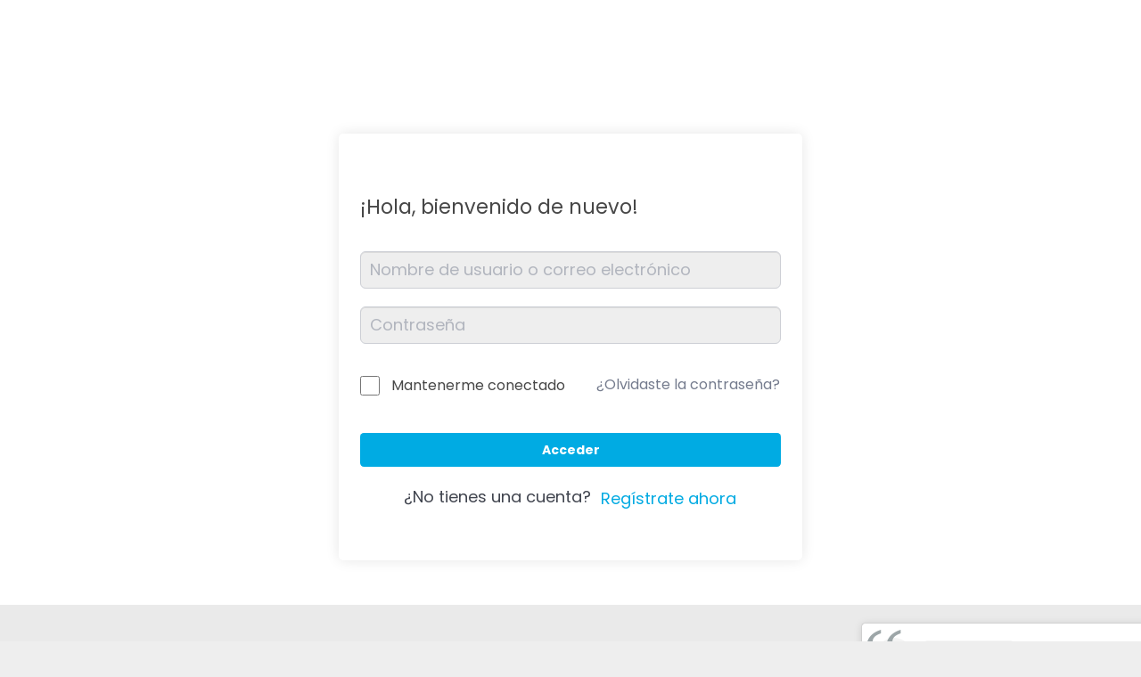

--- FILE ---
content_type: text/css; charset=utf-8
request_url: http://garboimagenonline.com/wp-content/cache/min/1/97667abdc4f59ab769867952a380804d.css
body_size: 211200
content:
@font-face{font-family:"tutor";src:url(../../../plugins/tutor/assets/fonts/tutor.woff) format("woff");font-weight:400;font-style:normal;font-display:swap}@font-face{font-family:"tutor";src:url(../../../plugins/tutor/assets/fonts/tutor-v2.woff) format("woff");font-weight:400;font-style:normal;font-display:swap}[class^=tutor-icon-],[class*=" tutor-icon-"]{font-family:"tutor"!important;speak:never;font-style:normal;font-weight:400;font-variant:normal;text-transform:none;line-height:1;-webkit-font-smoothing:antialiased;-moz-osx-font-smoothing:grayscale}.tutor-icon-privacy:before{content:"豈"}.tutor-icon-laptop:before{content:"更"}.tutor-icon-desktop:before{content:"車"}.tutor-icon-tablet:before{content:"賈"}.tutor-icon-mobile:before{content:"滑"}.tutor-icon-map-pin:before{content:"串"}.tutor-icon-api:before{content:"句"}.tutor-icon-align-center:before{content:"龜"}.tutor-icon-align-justify:before{content:"龜"}.tutor-icon-align-left:before{content:"契"}.tutor-icon-align-right:before{content:"蘿"}.tutor-icon-receipt-percent:before{content:"螺"}.tutor-icon-credit-card:before{content:"裸"}.tutor-icon-change:before{content:"邏"}.tutor-icon-tag:before{content:"樂"}.tutor-icon-subscription:before{content:"洛"}.tutor-icon-mark-light:before{content:"烙"}.tutor-icon-brand-x-twitter:before{content:"珞"}.tutor-icon-book-open-line:before{content:"落"}.tutor-icon-brand-buddypress:before{content:""}.tutor-icon-brand-google-meet:before{content:""}.tutor-icon-brand-google-calendar:before{content:""}.tutor-icon-ban:before{content:""}.tutor-icon-brand-woocommerce:before{content:""}.tutor-icon-kebab-menu:before{content:""}.tutor-icon-add:before{content:""}.tutor-icon-add-photo:before{content:""}.tutor-icon-file-artboard:before{content:""}.tutor-icon-calender:before{content:""}.tutor-icon-circle-mark:before{content:""}.tutor-icon-certificate-portrait:before{content:""}.tutor-icon-brand-zoom:before{content:""}.tutor-icon-clipboard:before{content:""}.tutor-icon-code:before{content:""}.tutor-icon-conversation:before{content:""}.tutor-icon-trophy-o:before{content:""}.tutor-icon-file-blank-page:before{content:""}.tutor-icon-download:before{content:""}.tutor-icon-drag:before{content:""}.tutor-icon-emoji:before{content:""}.tutor-icon-file-import:before{content:""}.tutor-icon-gallery:before{content:""}.tutor-icon-trash-can:before{content:""}.tutor-icon-spectacles:before{content:""}.tutor-icon-graduate-student:before{content:""}.tutor-icon-grid-o:before{content:""}.tutor-icon-user-group:before{content:""}.tutor-icon-home-o:before{content:""}.tutor-icon-down:before{content:""}.tutor-icon-left:before{content:""}.tutor-icon-right:before{content:""}.tutor-icon-up:before{content:""}.tutor-icon-interactive:before{content:""}.tutor-icon-level:before{content:""}.tutor-icon-times:before{content:""}.tutor-icon-magnifying-glass:before{content:""}.tutor-icon-hamburger-o:before{content:""}.tutor-icon-mortarboard-o:before{content:""}.tutor-icon-next:before{content:""}.tutor-icon-badge-percent:before{content:""}.tutor-icon-book-open-o:before{content:""}.tutor-icon-pencil:before{content:""}.tutor-icon-previous:before{content:""}.tutor-icon-user-professor:before{content:""}.tutor-icon-qa:before{content:""}.tutor-icon-receipt-line:before{content:""}.tutor-icon-refund-o:before{content:""}.tutor-icon-page-review:before{content:""}.tutor-icon-save-line:before{content:""}.tutor-icon-page-search:before{content:""}.tutor-icon-share-nodes:before{content:""}.tutor-icon-spinner:before{content:""}.tutor-icon-mortarboard:before{content:""}.tutor-icon-user-student:before{content:""}.tutor-icon-badge-percent-o:before{content:""}.tutor-icon-money-bag:before{content:""}.tutor-icon-badge-star:before{content:""}.tutor-icon-update:before{content:""}.tutor-icon-upload-file:before{content:""}.tutor-icon-upload-o:before{content:""}.tutor-icon-upload:before{content:""}.tutor-icon-add-group:before{content:""}.tutor-icon-add-image:before{content:""}.tutor-icon-add-member:before{content:""}.tutor-icon-angle-double-left:before{content:""}.tutor-icon-angle-double-right:before{content:""}.tutor-icon-angle-down:before{content:""}.tutor-icon-angle-left:before{content:""}.tutor-icon-angle-right:before{content:""}.tutor-icon-angle-up:before{content:""}.tutor-icon-ruler:before{content:""}.tutor-icon-assignment:before{content:""}.tutor-icon-paperclip:before{content:""}.tutor-icon-volume:before{content:""}.tutor-icon-authorized:before{content:""}.tutor-icon-trophy:before{content:""}.tutor-icon-background:before{content:""}.tutor-icon-book-open:before{content:""}.tutor-icon-book:before{content:""}.tutor-icon-box-open:before{content:""}.tutor-icon-browser:before{content:""}.tutor-icon-bullet-point:before{content:""}.tutor-icon-calender-bold:before{content:""}.tutor-icon-calender-line:before{content:""}.tutor-icon-camera:before{content:""}.tutor-icon-cart-bold:before{content:""}.tutor-icon-cart-line:before{content:""}.tutor-icon-ribbon:before{content:""}.tutor-icon-certificate-landscape:before{content:""}.tutor-icon-slider-horizontal:before{content:""}.tutor-icon-chart-pie:before{content:""}.tutor-icon-circle-info:before{content:""}.tutor-icon-clock-bold:before{content:""}.tutor-icon-clock-line:before{content:""}.tutor-icon-coding:before{content:""}.tutor-icon-coins:before{content:""}.tutor-icon-mortarboard-o:before{content:""}.tutor-icon-comment:before{content:""}.tutor-icon-buildings:before{content:""}.tutor-icon-clock-line-o:before{content:""}.tutor-icon-copy:before{content:""}.tutor-icon-export:before{content:""}.tutor-icon-import:before{content:""}.tutor-icon-brand-learndash:before{content:""}.tutor-icon-brand-learnpress:before{content:""}.tutor-icon-circle-times-line:before{content:""}.tutor-icon-circle-times-bold:before{content:""}.tutor-icon-times-o:before{content:""}.tutor-icon-crown:before{content:""}.tutor-icon-slider-vertical:before{content:""}.tutor-icon-dashboard:before{content:""}.tutor-icon-trash-can-bold:before{content:""}.tutor-icon-trash-can-line:before{content:""}.tutor-icon-color-palette:before{content:""}.tutor-icon-external-link:before{content:""}.tutor-icon-badge-discount:before{content:""}.tutor-icon-badge-dollar:before{content:""}.tutor-icon-text-add:before{content:""}.tutor-icon-document-text:before{content:""}.tutor-icon-dollar-slot:before{content:""}.tutor-icon-door-open:before{content:""}.tutor-icon-caret-up:before{content:""}.tutor-icon-download-bold:before{content:""}.tutor-icon-sort:before{content:""}.tutor-icon-drop:before{content:""}.tutor-icon-hourglass-o:before{content:""}.tutor-icon-earth:before{content:""}.tutor-icon-pencil-o:before{content:""}.tutor-icon-edit:before{content:""}.tutor-icon-edit-o:before{content:""}.tutor-icon-edit-square:before{content:""}.tutor-icon-open-book-o:before{content:""}.tutor-icon-envelope:before{content:""}.tutor-icon-time-expired:before{content:""}.tutor-icon-eye-bold:before{content:""}.tutor-icon-eye-line:before{content:""}.tutor-icon-bookmark-bold:before{content:""}.tutor-icon-bookmark-line:before{content:""}.tutor-icon-hourglass:before{content:""}.tutor-icon-filter-dollar:before{content:""}.tutor-icon-filter:before{content:""}.tutor-icon-folder:before{content:""}.tutor-icon-grade:before{content:""}.tutor-icon-grade-book:before{content:""}.tutor-icon-grid-bold:before{content:""}.tutor-icon-grid-line:before{content:""}.tutor-icon-hand-holding-dollar:before{content:""}.tutor-icon-heart-bold:before{content:""}.tutor-icon-home:before{content:""}.tutor-icon-hamburger-menu:before{content:""}.tutor-icon-light-bulb:before{content:""}.tutor-icon-image-landscape:before{content:""}.tutor-icon-images:before{content:""}.tutor-icon-image-portrait:before{content:""}.tutor-icon-add-image-o:before{content:""}.tutor-icon-import-export:before{content:""}.tutor-icon-import-o:before{content:""}.tutor-icon-flag:before{content:""}.tutor-icon-circle-info-o:before{content:""}.tutor-icon-ribbon-o:before{content:""}.tutor-icon-instructor:before{content:""}.tutor-icon-copy-text:before{content:""}.tutor-icon-eye-slash-line:before{content:""}.tutor-icon-certificate-landscape-o:before{content:""}.tutor-icon-layer:before{content:""}.tutor-icon-link:before{content:""}.tutor-icon-clipboard-list:before{content:""}.tutor-icon-lock-bold:before{content:""}.tutor-icon-lock-line:before{content:""}.tutor-icon-user-bold:before{content:""}.tutor-icon-manual:before{content:""}.tutor-icon-circle-mark-o:before{content:""}.tutor-icon-mark:before{content:""}.tutor-icon-mark-unread:before{content:""}.tutor-icon-file-star:before{content:""}.tutor-icon-file-text:before{content:""}.tutor-icon-arrow-right-left:before{content:""}.tutor-icon-media-manager:before{content:""}.tutor-icon-meeting:before{content:""}.tutor-icon-microphone:before{content:""}.tutor-icon-minus:before{content:""}.tutor-icon-minus-o:before{content:""}.tutor-icon-refund:before{content:""}.tutor-icon-move:before{content:""}.tutor-icon-slider-h:before{content:""}.tutor-icon-slider-v:before{content:""}.tutor-icon-archive:before{content:""}.tutor-icon-important-bold:before{content:""}.tutor-icon-important-line:before{content:""}.tutor-icon-open-envelope:before{content:""}.tutor-icon-message-unread:before{content:""}.tutor-icon-double-mark:before{content:""}.tutor-icon-bell-bold:before{content:""}.tutor-icon-bell-line:before{content:""}.tutor-icon-text-width:before{content:""}.tutor-icon-order-down:before{content:""}.tutor-icon-order-up:before{content:""}.tutor-icon-ordering-a-z:before{content:""}.tutor-icon-ordering-z-a:before{content:""}.tutor-icon-paste:before{content:""}.tutor-icon-play-line:before{content:""}.tutor-icon-plus-o:before{content:""}.tutor-icon-plus:before{content:""}.tutor-icon-plus-square:before{content:""}.tutor-icon-eye-slash-bold:before{content:""}.tutor-icon-print:before{content:""}.tutor-icon-purchase-mark:before{content:""}.tutor-icon-puzzle:before{content:""}.tutor-icon-qr-code:before{content:""}.tutor-icon-question:before{content:""}.tutor-icon-circle-question-mark:before{content:""}.tutor-icon-quiz:before{content:""}.tutor-icon-quiz-attempt:before{content:""}.tutor-icon-quiz-o:before{content:""}.tutor-icon-receipt-bold:before{content:""}.tutor-icon-redo:before{content:""}.tutor-icon-refresh:before{content:""}.tutor-icon-refresh-o:before{content:""}.tutor-icon-report-time:before{content:""}.tutor-icon-save-bold:before{content:""}.tutor-icon-search:before{content:""}.tutor-icon-paper-plane:before{content:""}.tutor-icon-gear:before{content:""}.tutor-icon-shape:before{content:""}.tutor-icon-share:before{content:""}.tutor-icon-minimize:before{content:""}.tutor-icon-shorting-bullet:before{content:""}.tutor-icon-circle-notch:before{content:""}.tutor-icon-signout:before{content:""}.tutor-icon-rocket:before{content:""}.tutor-icon-bullhorn:before{content:""}.tutor-icon-star-bold:before{content:""}.tutor-icon-star-half-bold:before{content:""}.tutor-icon-star-line:before{content:""}.tutor-icon-stopwatch:before{content:""}.tutor-icon-brush:before{content:""}.tutor-icon-circle-mark-line:before{content:""}.tutor-icon-undo:before{content:""}.tutor-icon-university:before{content:""}.tutor-icon-unlock-line:before{content:""}.tutor-icon-caret-down:before{content:""}.tutor-icon-user-line:before{content:""}.tutor-icon-user-graduate:before{content:""}.tutor-icon-verify-id:before{content:""}.tutor-icon-video-camera:before{content:""}.tutor-icon-video-camera-o:before{content:""}.tutor-icon-wallet:before{content:""}.tutor-icon-brand-facebook:before{content:""}.tutor-icon-brand-zoom-o:before{content:""}.tutor-icon-circle-warning-outline:before{content:""}.tutor-icon-website:before{content:""}.tutor-icon-circle-half:before{content:""}.tutor-icon-zoom-in:before{content:""}.tutor-icon-zoom-out:before{content:""}.tutor-icon-brand-github:before{content:""}.tutor-icon-brand-google:before{content:""}.tutor-icon-brand-google-drive:before{content:""}.tutor-icon-brand-html5-bold:before{content:""}.tutor-icon-brand-html5-line:before{content:""}.tutor-icon-brand-instagram:before{content:""}.tutor-icon-brand-linkedin:before{content:""}.tutor-icon-brand-myspace:before{content:""}.tutor-icon-brand-paid-membersip-pro:before{content:""}.tutor-icon-brand-reddit:before{content:""}.tutor-icon-brand-skype:before{content:""}.tutor-icon-brand-snapchat:before{content:""}.tutor-icon-brand-soundcloud:before{content:""}.tutor-icon-brand-spotify:before{content:""}.tutor-icon-brand-tumblr:before{content:""}.tutor-icon-brand-twitter:before{content:""}.tutor-icon-brand-vimeo-bold:before{content:""}.tutor-icon-brand-vimeo-line:before{content:""}.tutor-icon-brand-yelp:before{content:""}.tutor-icon-brand-youtube-bold:before{content:""}.tutor-icon-brand-youtube-line:before{content:""}.tutor-icon-grade-o:before{content:""}.tutor-icon-file-ai:before{content:""}.tutor-icon-file-archive:before{content:""}.tutor-icon-file-audio:before{content:""}.tutor-icon-file-avi:before{content:""}.tutor-icon-file-compress:before{content:""}.tutor-icon-file-css:before{content:""}.tutor-icon-file-csv:before{content:""}.tutor-icon-file-dbf:before{content:""}.tutor-icon-file-doc:before{content:""}.tutor-icon-file-document:before{content:""}.tutor-icon-file-dwg:before{content:""}.tutor-icon-file-exe:before{content:""}.tutor-icon-file-fla:before{content:""}.tutor-icon-file-html:before{content:""}.tutor-icon-image-file:before{content:""}.tutor-icon-file-iso:before{content:""}.tutor-icon-file-json:before{content:""}.tutor-icon-file-js:before{content:""}.tutor-icon-file-jpg:before{content:""}.tutor-icon-file-mp3:before{content:""}.tutor-icon-file-mp4:before{content:""}.tutor-icon-file-pdf:before{content:""}.tutor-icon-file-png:before{content:""}.tutor-icon-file-ppt:before{content:""}.tutor-icon-file-psd:before{content:""}.tutor-icon-file-rtf:before{content:""}.tutor-icon-file-spreadsheet:before{content:""}.tutor-icon-file-svg:before{content:""}.tutor-icon-text-file:before{content:""}.tutor-icon-file-txt:before{content:""}.tutor-icon-video-file:before{content:""}.tutor-icon-file-xls:before{content:""}.tutor-icon-file-xml:before{content:""}.tutor-icon-file-zip:before{content:""}.tutor-icon-circle-info-bold:before{content:""}.tutor-icon-warning:before{content:""}.tutor-icon-shortcode:before{content:""}.tutor-container,.tutor-container-fluid,.tutor-container-xxl,.tutor-container-xl,.tutor-container-lg,.tutor-container-md,.tutor-container-sm{width:100%;padding-right:var(--tutor-gutter-x,.75rem);padding-left:var(--tutor-gutter-x,.75rem);margin-right:auto;margin-left:auto}@media(min-width:576px){.tutor-container-sm,.tutor-container{max-width:540px}}@media(min-width:768px){.tutor-container-md,.tutor-container-sm,.tutor-container{max-width:720px}}@media(min-width:992px){.tutor-container-lg,.tutor-container-md,.tutor-container-sm,.tutor-container{max-width:960px}}@media(min-width:1200px){.tutor-container-xl,.tutor-container-lg,.tutor-container-md,.tutor-container-sm,.tutor-container{max-width:1140px}}@media(min-width:1400px){.tutor-container-xxl,.tutor-container-xl,.tutor-container-lg,.tutor-container-md,.tutor-container-sm,.tutor-container{max-width:1320px}}.tutor-row{--tutor-gutter-x:1.5rem;--tutor-gutter-y:0;display:flex;flex-wrap:wrap;margin-top:calc(-1*var(--tutor-gutter-y));margin-right:calc(-0.5*var(--tutor-gutter-x));margin-left:calc(-0.5*var(--tutor-gutter-x))}.tutor-row>*{box-sizing:border-box;flex-shrink:0;width:100%;max-width:100%;padding-right:calc(var(--tutor-gutter-x)*.5);padding-left:calc(var(--tutor-gutter-x)*.5);margin-top:var(--tutor-gutter-y)}.tutor-col{flex:1 0 0%}.tutor-row-cols-auto>*{flex:0 0 auto;width:auto}.tutor-row-cols-1>*{flex:0 0 auto;width:100%}.tutor-row-cols-2>*{flex:0 0 auto;width:50%}.tutor-row-cols-3>*{flex:0 0 auto;width:33.3333333333%}.tutor-row-cols-4>*{flex:0 0 auto;width:25%}.tutor-row-cols-5>*{flex:0 0 auto;width:20%}.tutor-row-cols-6>*{flex:0 0 auto;width:16.6666666667%}.tutor-col-auto{flex:0 0 auto;width:auto}.tutor-col-1{flex:0 0 auto;width:8.33333333%}.tutor-col-2{flex:0 0 auto;width:16.66666667%}.tutor-col-3{flex:0 0 auto;width:25%}.tutor-col-4{flex:0 0 auto;width:33.33333333%}.tutor-col-5{flex:0 0 auto;width:41.66666667%}.tutor-col-6{flex:0 0 auto;width:50%}.tutor-col-7{flex:0 0 auto;width:58.33333333%}.tutor-col-8{flex:0 0 auto;width:66.66666667%}.tutor-col-9{flex:0 0 auto;width:75%}.tutor-col-10{flex:0 0 auto;width:83.33333333%}.tutor-col-11{flex:0 0 auto;width:91.66666667%}.tutor-col-12{flex:0 0 auto;width:100%}.tutor-offset-1{margin-left:8.33333333%}.tutor-offset-2{margin-left:16.66666667%}.tutor-offset-3{margin-left:25%}.tutor-offset-4{margin-left:33.33333333%}.tutor-offset-5{margin-left:41.66666667%}.tutor-offset-6{margin-left:50%}.tutor-offset-7{margin-left:58.33333333%}.tutor-offset-8{margin-left:66.66666667%}.tutor-offset-9{margin-left:75%}.tutor-offset-10{margin-left:83.33333333%}.tutor-offset-11{margin-left:91.66666667%}.tutor-g-0,.tutor-gx-0{--tutor-gutter-x:0}.tutor-g-0,.tutor-gy-0{--tutor-gutter-y:0}.tutor-g-1,.tutor-gx-1{--tutor-gutter-x:.5rem}.tutor-g-1,.tutor-gy-1{--tutor-gutter-y:.5rem}.tutor-g-2,.tutor-gx-2{--tutor-gutter-x:1rem}.tutor-g-2,.tutor-gy-2{--tutor-gutter-y:1rem}.tutor-g-3,.tutor-gx-3{--tutor-gutter-x:1.5rem}.tutor-g-3,.tutor-gy-3{--tutor-gutter-y:1.5rem}.tutor-g-4,.tutor-gx-4{--tutor-gutter-x:2rem}.tutor-g-4,.tutor-gy-4{--tutor-gutter-y:2rem}.tutor-g-5,.tutor-gx-5{--tutor-gutter-x:3rem}.tutor-g-5,.tutor-gy-5{--tutor-gutter-y:3rem}.tutor-g-4px,.tutor-gx-4px{--tutor-gutter-x:.25rem}.tutor-g-4px,.tutor-gy-4px{--tutor-gutter-y:.25rem}.tutor-g-12px,.tutor-gx-12px{--tutor-gutter-x:.75rem}.tutor-g-12px,.tutor-gy-12px{--tutor-gutter-y:.75rem}@media(min-width:576px){.tutor-col-sm{flex:1 0 0%}.tutor-row-cols-sm-auto>*{flex:0 0 auto;width:auto}.tutor-row-cols-sm-1>*{flex:0 0 auto;width:100%}.tutor-row-cols-sm-2>*{flex:0 0 auto;width:50%}.tutor-row-cols-sm-3>*{flex:0 0 auto;width:33.3333333333%}.tutor-row-cols-sm-4>*{flex:0 0 auto;width:25%}.tutor-row-cols-sm-5>*{flex:0 0 auto;width:20%}.tutor-row-cols-sm-6>*{flex:0 0 auto;width:16.6666666667%}.tutor-col-sm-auto{flex:0 0 auto;width:auto}.tutor-col-sm-1{flex:0 0 auto;width:8.33333333%}.tutor-col-sm-2{flex:0 0 auto;width:16.66666667%}.tutor-col-sm-3{flex:0 0 auto;width:25%}.tutor-col-sm-4{flex:0 0 auto;width:33.33333333%}.tutor-col-sm-5{flex:0 0 auto;width:41.66666667%}.tutor-col-sm-6{flex:0 0 auto;width:50%}.tutor-col-sm-7{flex:0 0 auto;width:58.33333333%}.tutor-col-sm-8{flex:0 0 auto;width:66.66666667%}.tutor-col-sm-9{flex:0 0 auto;width:75%}.tutor-col-sm-10{flex:0 0 auto;width:83.33333333%}.tutor-col-sm-11{flex:0 0 auto;width:91.66666667%}.tutor-col-sm-12{flex:0 0 auto;width:100%}.tutor-offset-sm-0{margin-left:0}.tutor-offset-sm-1{margin-left:8.33333333%}.tutor-offset-sm-2{margin-left:16.66666667%}.tutor-offset-sm-3{margin-left:25%}.tutor-offset-sm-4{margin-left:33.33333333%}.tutor-offset-sm-5{margin-left:41.66666667%}.tutor-offset-sm-6{margin-left:50%}.tutor-offset-sm-7{margin-left:58.33333333%}.tutor-offset-sm-8{margin-left:66.66666667%}.tutor-offset-sm-9{margin-left:75%}.tutor-offset-sm-10{margin-left:83.33333333%}.tutor-offset-sm-11{margin-left:91.66666667%}.tutor-g-sm-0,.tutor-gx-sm-0{--tutor-gutter-x:0}.tutor-g-sm-0,.tutor-gy-sm-0{--tutor-gutter-y:0}.tutor-g-sm-1,.tutor-gx-sm-1{--tutor-gutter-x:.5rem}.tutor-g-sm-1,.tutor-gy-sm-1{--tutor-gutter-y:.5rem}.tutor-g-sm-2,.tutor-gx-sm-2{--tutor-gutter-x:1rem}.tutor-g-sm-2,.tutor-gy-sm-2{--tutor-gutter-y:1rem}.tutor-g-sm-3,.tutor-gx-sm-3{--tutor-gutter-x:1.5rem}.tutor-g-sm-3,.tutor-gy-sm-3{--tutor-gutter-y:1.5rem}.tutor-g-sm-4,.tutor-gx-sm-4{--tutor-gutter-x:2rem}.tutor-g-sm-4,.tutor-gy-sm-4{--tutor-gutter-y:2rem}.tutor-g-sm-5,.tutor-gx-sm-5{--tutor-gutter-x:3rem}.tutor-g-sm-5,.tutor-gy-sm-5{--tutor-gutter-y:3rem}.tutor-g-sm-4px,.tutor-gx-sm-4px{--tutor-gutter-x:.25rem}.tutor-g-sm-4px,.tutor-gy-sm-4px{--tutor-gutter-y:.25rem}.tutor-g-sm-12px,.tutor-gx-sm-12px{--tutor-gutter-x:.75rem}.tutor-g-sm-12px,.tutor-gy-sm-12px{--tutor-gutter-y:.75rem}}@media(min-width:768px){.tutor-col-md{flex:1 0 0%}.tutor-row-cols-md-auto>*{flex:0 0 auto;width:auto}.tutor-row-cols-md-1>*{flex:0 0 auto;width:100%}.tutor-row-cols-md-2>*{flex:0 0 auto;width:50%}.tutor-row-cols-md-3>*{flex:0 0 auto;width:33.3333333333%}.tutor-row-cols-md-4>*{flex:0 0 auto;width:25%}.tutor-row-cols-md-5>*{flex:0 0 auto;width:20%}.tutor-row-cols-md-6>*{flex:0 0 auto;width:16.6666666667%}.tutor-col-md-auto{flex:0 0 auto;width:auto}.tutor-col-md-1{flex:0 0 auto;width:8.33333333%}.tutor-col-md-2{flex:0 0 auto;width:16.66666667%}.tutor-col-md-3{flex:0 0 auto;width:25%}.tutor-col-md-4{flex:0 0 auto;width:33.33333333%}.tutor-col-md-5{flex:0 0 auto;width:41.66666667%}.tutor-col-md-6{flex:0 0 auto;width:50%}.tutor-col-md-7{flex:0 0 auto;width:58.33333333%}.tutor-col-md-8{flex:0 0 auto;width:66.66666667%}.tutor-col-md-9{flex:0 0 auto;width:75%}.tutor-col-md-10{flex:0 0 auto;width:83.33333333%}.tutor-col-md-11{flex:0 0 auto;width:91.66666667%}.tutor-col-md-12{flex:0 0 auto;width:100%}.tutor-offset-md-0{margin-left:0}.tutor-offset-md-1{margin-left:8.33333333%}.tutor-offset-md-2{margin-left:16.66666667%}.tutor-offset-md-3{margin-left:25%}.tutor-offset-md-4{margin-left:33.33333333%}.tutor-offset-md-5{margin-left:41.66666667%}.tutor-offset-md-6{margin-left:50%}.tutor-offset-md-7{margin-left:58.33333333%}.tutor-offset-md-8{margin-left:66.66666667%}.tutor-offset-md-9{margin-left:75%}.tutor-offset-md-10{margin-left:83.33333333%}.tutor-offset-md-11{margin-left:91.66666667%}.tutor-g-md-0,.tutor-gx-md-0{--tutor-gutter-x:0}.tutor-g-md-0,.tutor-gy-md-0{--tutor-gutter-y:0}.tutor-g-md-1,.tutor-gx-md-1{--tutor-gutter-x:.5rem}.tutor-g-md-1,.tutor-gy-md-1{--tutor-gutter-y:.5rem}.tutor-g-md-2,.tutor-gx-md-2{--tutor-gutter-x:1rem}.tutor-g-md-2,.tutor-gy-md-2{--tutor-gutter-y:1rem}.tutor-g-md-3,.tutor-gx-md-3{--tutor-gutter-x:1.5rem}.tutor-g-md-3,.tutor-gy-md-3{--tutor-gutter-y:1.5rem}.tutor-g-md-4,.tutor-gx-md-4{--tutor-gutter-x:2rem}.tutor-g-md-4,.tutor-gy-md-4{--tutor-gutter-y:2rem}.tutor-g-md-5,.tutor-gx-md-5{--tutor-gutter-x:3rem}.tutor-g-md-5,.tutor-gy-md-5{--tutor-gutter-y:3rem}.tutor-g-md-4px,.tutor-gx-md-4px{--tutor-gutter-x:.25rem}.tutor-g-md-4px,.tutor-gy-md-4px{--tutor-gutter-y:.25rem}.tutor-g-md-12px,.tutor-gx-md-12px{--tutor-gutter-x:.75rem}.tutor-g-md-12px,.tutor-gy-md-12px{--tutor-gutter-y:.75rem}}@media(min-width:992px){.tutor-col-lg{flex:1 0 0%}.tutor-row-cols-lg-auto>*{flex:0 0 auto;width:auto}.tutor-row-cols-lg-1>*{flex:0 0 auto;width:100%}.tutor-row-cols-lg-2>*{flex:0 0 auto;width:50%}.tutor-row-cols-lg-3>*{flex:0 0 auto;width:33.3333333333%}.tutor-row-cols-lg-4>*{flex:0 0 auto;width:25%}.tutor-row-cols-lg-5>*{flex:0 0 auto;width:20%}.tutor-row-cols-lg-6>*{flex:0 0 auto;width:16.6666666667%}.tutor-col-lg-auto{flex:0 0 auto;width:auto}.tutor-col-lg-1{flex:0 0 auto;width:8.33333333%}.tutor-col-lg-2{flex:0 0 auto;width:16.66666667%}.tutor-col-lg-3{flex:0 0 auto;width:25%}.tutor-col-lg-4{flex:0 0 auto;width:33.33333333%}.tutor-col-lg-5{flex:0 0 auto;width:41.66666667%}.tutor-col-lg-6{flex:0 0 auto;width:50%}.tutor-col-lg-7{flex:0 0 auto;width:58.33333333%}.tutor-col-lg-8{flex:0 0 auto;width:66.66666667%}.tutor-col-lg-9{flex:0 0 auto;width:75%}.tutor-col-lg-10{flex:0 0 auto;width:83.33333333%}.tutor-col-lg-11{flex:0 0 auto;width:91.66666667%}.tutor-col-lg-12{flex:0 0 auto;width:100%}.tutor-offset-lg-0{margin-left:0}.tutor-offset-lg-1{margin-left:8.33333333%}.tutor-offset-lg-2{margin-left:16.66666667%}.tutor-offset-lg-3{margin-left:25%}.tutor-offset-lg-4{margin-left:33.33333333%}.tutor-offset-lg-5{margin-left:41.66666667%}.tutor-offset-lg-6{margin-left:50%}.tutor-offset-lg-7{margin-left:58.33333333%}.tutor-offset-lg-8{margin-left:66.66666667%}.tutor-offset-lg-9{margin-left:75%}.tutor-offset-lg-10{margin-left:83.33333333%}.tutor-offset-lg-11{margin-left:91.66666667%}.tutor-g-lg-0,.tutor-gx-lg-0{--tutor-gutter-x:0}.tutor-g-lg-0,.tutor-gy-lg-0{--tutor-gutter-y:0}.tutor-g-lg-1,.tutor-gx-lg-1{--tutor-gutter-x:.5rem}.tutor-g-lg-1,.tutor-gy-lg-1{--tutor-gutter-y:.5rem}.tutor-g-lg-2,.tutor-gx-lg-2{--tutor-gutter-x:1rem}.tutor-g-lg-2,.tutor-gy-lg-2{--tutor-gutter-y:1rem}.tutor-g-lg-3,.tutor-gx-lg-3{--tutor-gutter-x:1.5rem}.tutor-g-lg-3,.tutor-gy-lg-3{--tutor-gutter-y:1.5rem}.tutor-g-lg-4,.tutor-gx-lg-4{--tutor-gutter-x:2rem}.tutor-g-lg-4,.tutor-gy-lg-4{--tutor-gutter-y:2rem}.tutor-g-lg-5,.tutor-gx-lg-5{--tutor-gutter-x:3rem}.tutor-g-lg-5,.tutor-gy-lg-5{--tutor-gutter-y:3rem}.tutor-g-lg-4px,.tutor-gx-lg-4px{--tutor-gutter-x:.25rem}.tutor-g-lg-4px,.tutor-gy-lg-4px{--tutor-gutter-y:.25rem}.tutor-g-lg-12px,.tutor-gx-lg-12px{--tutor-gutter-x:.75rem}.tutor-g-lg-12px,.tutor-gy-lg-12px{--tutor-gutter-y:.75rem}}@media(min-width:1200px){.tutor-col-xl{flex:1 0 0%}.tutor-row-cols-xl-auto>*{flex:0 0 auto;width:auto}.tutor-row-cols-xl-1>*{flex:0 0 auto;width:100%}.tutor-row-cols-xl-2>*{flex:0 0 auto;width:50%}.tutor-row-cols-xl-3>*{flex:0 0 auto;width:33.3333333333%}.tutor-row-cols-xl-4>*{flex:0 0 auto;width:25%}.tutor-row-cols-xl-5>*{flex:0 0 auto;width:20%}.tutor-row-cols-xl-6>*{flex:0 0 auto;width:16.6666666667%}.tutor-col-xl-auto{flex:0 0 auto;width:auto}.tutor-col-xl-1{flex:0 0 auto;width:8.33333333%}.tutor-col-xl-2{flex:0 0 auto;width:16.66666667%}.tutor-col-xl-3{flex:0 0 auto;width:25%}.tutor-col-xl-4{flex:0 0 auto;width:33.33333333%}.tutor-col-xl-5{flex:0 0 auto;width:41.66666667%}.tutor-col-xl-6{flex:0 0 auto;width:50%}.tutor-col-xl-7{flex:0 0 auto;width:58.33333333%}.tutor-col-xl-8{flex:0 0 auto;width:66.66666667%}.tutor-col-xl-9{flex:0 0 auto;width:75%}.tutor-col-xl-10{flex:0 0 auto;width:83.33333333%}.tutor-col-xl-11{flex:0 0 auto;width:91.66666667%}.tutor-col-xl-12{flex:0 0 auto;width:100%}.tutor-offset-xl-0{margin-left:0}.tutor-offset-xl-1{margin-left:8.33333333%}.tutor-offset-xl-2{margin-left:16.66666667%}.tutor-offset-xl-3{margin-left:25%}.tutor-offset-xl-4{margin-left:33.33333333%}.tutor-offset-xl-5{margin-left:41.66666667%}.tutor-offset-xl-6{margin-left:50%}.tutor-offset-xl-7{margin-left:58.33333333%}.tutor-offset-xl-8{margin-left:66.66666667%}.tutor-offset-xl-9{margin-left:75%}.tutor-offset-xl-10{margin-left:83.33333333%}.tutor-offset-xl-11{margin-left:91.66666667%}.tutor-g-xl-0,.tutor-gx-xl-0{--tutor-gutter-x:0}.tutor-g-xl-0,.tutor-gy-xl-0{--tutor-gutter-y:0}.tutor-g-xl-1,.tutor-gx-xl-1{--tutor-gutter-x:.5rem}.tutor-g-xl-1,.tutor-gy-xl-1{--tutor-gutter-y:.5rem}.tutor-g-xl-2,.tutor-gx-xl-2{--tutor-gutter-x:1rem}.tutor-g-xl-2,.tutor-gy-xl-2{--tutor-gutter-y:1rem}.tutor-g-xl-3,.tutor-gx-xl-3{--tutor-gutter-x:1.5rem}.tutor-g-xl-3,.tutor-gy-xl-3{--tutor-gutter-y:1.5rem}.tutor-g-xl-4,.tutor-gx-xl-4{--tutor-gutter-x:2rem}.tutor-g-xl-4,.tutor-gy-xl-4{--tutor-gutter-y:2rem}.tutor-g-xl-5,.tutor-gx-xl-5{--tutor-gutter-x:3rem}.tutor-g-xl-5,.tutor-gy-xl-5{--tutor-gutter-y:3rem}.tutor-g-xl-4px,.tutor-gx-xl-4px{--tutor-gutter-x:.25rem}.tutor-g-xl-4px,.tutor-gy-xl-4px{--tutor-gutter-y:.25rem}.tutor-g-xl-12px,.tutor-gx-xl-12px{--tutor-gutter-x:.75rem}.tutor-g-xl-12px,.tutor-gy-xl-12px{--tutor-gutter-y:.75rem}}@media(min-width:1400px){.tutor-col-xxl{flex:1 0 0%}.tutor-row-cols-xxl-auto>*{flex:0 0 auto;width:auto}.tutor-row-cols-xxl-1>*{flex:0 0 auto;width:100%}.tutor-row-cols-xxl-2>*{flex:0 0 auto;width:50%}.tutor-row-cols-xxl-3>*{flex:0 0 auto;width:33.3333333333%}.tutor-row-cols-xxl-4>*{flex:0 0 auto;width:25%}.tutor-row-cols-xxl-5>*{flex:0 0 auto;width:20%}.tutor-row-cols-xxl-6>*{flex:0 0 auto;width:16.6666666667%}.tutor-col-xxl-auto{flex:0 0 auto;width:auto}.tutor-col-xxl-1{flex:0 0 auto;width:8.33333333%}.tutor-col-xxl-2{flex:0 0 auto;width:16.66666667%}.tutor-col-xxl-3{flex:0 0 auto;width:25%}.tutor-col-xxl-4{flex:0 0 auto;width:33.33333333%}.tutor-col-xxl-5{flex:0 0 auto;width:41.66666667%}.tutor-col-xxl-6{flex:0 0 auto;width:50%}.tutor-col-xxl-7{flex:0 0 auto;width:58.33333333%}.tutor-col-xxl-8{flex:0 0 auto;width:66.66666667%}.tutor-col-xxl-9{flex:0 0 auto;width:75%}.tutor-col-xxl-10{flex:0 0 auto;width:83.33333333%}.tutor-col-xxl-11{flex:0 0 auto;width:91.66666667%}.tutor-col-xxl-12{flex:0 0 auto;width:100%}.tutor-offset-xxl-0{margin-left:0}.tutor-offset-xxl-1{margin-left:8.33333333%}.tutor-offset-xxl-2{margin-left:16.66666667%}.tutor-offset-xxl-3{margin-left:25%}.tutor-offset-xxl-4{margin-left:33.33333333%}.tutor-offset-xxl-5{margin-left:41.66666667%}.tutor-offset-xxl-6{margin-left:50%}.tutor-offset-xxl-7{margin-left:58.33333333%}.tutor-offset-xxl-8{margin-left:66.66666667%}.tutor-offset-xxl-9{margin-left:75%}.tutor-offset-xxl-10{margin-left:83.33333333%}.tutor-offset-xxl-11{margin-left:91.66666667%}.tutor-g-xxl-0,.tutor-gx-xxl-0{--tutor-gutter-x:0}.tutor-g-xxl-0,.tutor-gy-xxl-0{--tutor-gutter-y:0}.tutor-g-xxl-1,.tutor-gx-xxl-1{--tutor-gutter-x:.5rem}.tutor-g-xxl-1,.tutor-gy-xxl-1{--tutor-gutter-y:.5rem}.tutor-g-xxl-2,.tutor-gx-xxl-2{--tutor-gutter-x:1rem}.tutor-g-xxl-2,.tutor-gy-xxl-2{--tutor-gutter-y:1rem}.tutor-g-xxl-3,.tutor-gx-xxl-3{--tutor-gutter-x:1.5rem}.tutor-g-xxl-3,.tutor-gy-xxl-3{--tutor-gutter-y:1.5rem}.tutor-g-xxl-4,.tutor-gx-xxl-4{--tutor-gutter-x:2rem}.tutor-g-xxl-4,.tutor-gy-xxl-4{--tutor-gutter-y:2rem}.tutor-g-xxl-5,.tutor-gx-xxl-5{--tutor-gutter-x:3rem}.tutor-g-xxl-5,.tutor-gy-xxl-5{--tutor-gutter-y:3rem}.tutor-g-xxl-4px,.tutor-gx-xxl-4px{--tutor-gutter-x:.25rem}.tutor-g-xxl-4px,.tutor-gy-xxl-4px{--tutor-gutter-y:.25rem}.tutor-g-xxl-12px,.tutor-gx-xxl-12px{--tutor-gutter-x:.75rem}.tutor-g-xxl-12px,.tutor-gy-xxl-12px{--tutor-gutter-y:.75rem}}.tutor-grid{display:grid;grid-template-columns:repeat(auto-fit,minmax(250px,1fr));grid-gap:32px;grid-template-rows:min-content;grid-template-columns:repeat(1,1fr)}.tutor-grid-1{grid-template-columns:repeat(1,1fr)}@media(min-width:768px){.tutor-grid-2{grid-template-columns:repeat(2,1fr)}}@media(min-width:768px){.tutor-grid-3{grid-template-columns:repeat(2,1fr)}}@media(min-width:992px){.tutor-grid-3{grid-template-columns:repeat(3,1fr)}}@media(min-width:768px){.tutor-grid-4{grid-template-columns:repeat(2,1fr)}}@media(min-width:992px){.tutor-grid-4{grid-template-columns:repeat(3,1fr)}}@media(min-width:1200px){.tutor-grid-4{grid-template-columns:repeat(4,1fr)}}.tutor-d-inline{display:inline!important}.tutor-d-inline-block{display:inline-block!important}.tutor-d-block{display:block!important}.tutor-d-grid{display:grid!important}.tutor-d-table{display:table!important}.tutor-d-table-row{display:table-row!important}.tutor-d-table-cell{display:table-cell!important}.tutor-d-flex{display:flex!important}.tutor-d-inline-flex{display:inline-flex!important}.tutor-d-none{display:none!important}.tutor-flex-fill{flex:1 1 auto!important}.tutor-flex-row{flex-direction:row!important}.tutor-flex-column{flex-direction:column!important}.tutor-flex-row-reverse{flex-direction:row-reverse!important}.tutor-flex-column-reverse{flex-direction:column-reverse!important}.tutor-flex-grow-0{flex-grow:0!important}.tutor-flex-grow-1{flex-grow:1!important}.tutor-flex-shrink-0{flex-shrink:0!important}.tutor-flex-shrink-1{flex-shrink:1!important}.tutor-flex-wrap{flex-wrap:wrap!important}.tutor-flex-nowrap{flex-wrap:nowrap!important}.tutor-flex-wrap-reverse{flex-wrap:wrap-reverse!important}.tutor-gap-0{gap:0!important}.tutor-gap-1{gap:.5rem!important}.tutor-gap-2{gap:1rem!important}.tutor-gap-3{gap:1.5rem!important}.tutor-gap-4{gap:2rem!important}.tutor-gap-5{gap:3rem!important}.tutor-gap-4px{gap:.25rem!important}.tutor-gap-12px{gap:.75rem!important}.tutor-justify-start{justify-content:flex-start!important}.tutor-justify-end{justify-content:flex-end!important}.tutor-justify-center{justify-content:center!important}.tutor-justify-between{justify-content:space-between!important}.tutor-justify-around{justify-content:space-around!important}.tutor-justify-evenly{justify-content:space-evenly!important}.tutor-align-start{align-items:flex-start!important}.tutor-align-end{align-items:flex-end!important}.tutor-align-center{align-items:center!important}.tutor-align-baseline{align-items:baseline!important}.tutor-align-stretch{align-items:stretch!important}.tutor-align-content-start{align-content:flex-start!important}.tutor-align-content-end{align-content:flex-end!important}.tutor-align-content-center{align-content:center!important}.tutor-align-content-between{align-content:space-between!important}.tutor-align-content-around{align-content:space-around!important}.tutor-align-content-stretch{align-content:stretch!important}.tutor-align-self-auto{align-self:auto!important}.tutor-align-self-start{align-self:flex-start!important}.tutor-align-self-end{align-self:flex-end!important}.tutor-align-self-center{align-self:center!important}.tutor-align-self-baseline{align-self:baseline!important}.tutor-align-self-stretch{align-self:stretch!important}.tutor-order-first{order:-1!important}.tutor-order-0{order:0!important}.tutor-order-1{order:1!important}.tutor-order-2{order:2!important}.tutor-order-3{order:3!important}.tutor-order-4{order:4!important}.tutor-order-5{order:5!important}.tutor-order-last{order:6!important}.tutor-m-0{margin:0}.tutor-m-2{margin:2px}.tutor-m-4{margin:4px}.tutor-m-8{margin:8px}.tutor-m-12{margin:12px}.tutor-m-16{margin:16px}.tutor-m-20{margin:20px}.tutor-m-24{margin:24px}.tutor-m-28{margin:28px}.tutor-m-32{margin:32px}.tutor-m-36{margin:36px}.tutor-m-40{margin:40px}.tutor-m-44{margin:44px}.tutor-m-48{margin:48px}.tutor-m-52{margin:52px}.tutor-m-56{margin:56px}.tutor-m-60{margin:60px}.tutor-m-64{margin:64px}.tutor-m-68{margin:68px}.tutor-m-72{margin:72px}.tutor-m-76{margin:76px}.tutor-m-80{margin:80px}.tutor-m-auto{margin:auto}.tutor-mx-0{margin-right:0;margin-left:0}.tutor-mx-2{margin-right:2px;margin-left:2px}.tutor-mx-4{margin-right:4px;margin-left:4px}.tutor-mx-8{margin-right:8px;margin-left:8px}.tutor-mx-12{margin-right:12px;margin-left:12px}.tutor-mx-16{margin-right:16px;margin-left:16px}.tutor-mx-20{margin-right:20px;margin-left:20px}.tutor-mx-24{margin-right:24px;margin-left:24px}.tutor-mx-28{margin-right:28px;margin-left:28px}.tutor-mx-32{margin-right:32px;margin-left:32px}.tutor-mx-36{margin-right:36px;margin-left:36px}.tutor-mx-40{margin-right:40px;margin-left:40px}.tutor-mx-44{margin-right:44px;margin-left:44px}.tutor-mx-48{margin-right:48px;margin-left:48px}.tutor-mx-52{margin-right:52px;margin-left:52px}.tutor-mx-56{margin-right:56px;margin-left:56px}.tutor-mx-60{margin-right:60px;margin-left:60px}.tutor-mx-64{margin-right:64px;margin-left:64px}.tutor-mx-68{margin-right:68px;margin-left:68px}.tutor-mx-72{margin-right:72px;margin-left:72px}.tutor-mx-76{margin-right:76px;margin-left:76px}.tutor-mx-80{margin-right:80px;margin-left:80px}.tutor-mx-auto{margin-right:auto;margin-left:auto}.tutor-my-0{margin-top:0;margin-bottom:0}.tutor-my-2{margin-top:2px;margin-bottom:2px}.tutor-my-4{margin-top:4px;margin-bottom:4px}.tutor-my-8{margin-top:8px;margin-bottom:8px}.tutor-my-12{margin-top:12px;margin-bottom:12px}.tutor-my-16{margin-top:16px;margin-bottom:16px}.tutor-my-20{margin-top:20px;margin-bottom:20px}.tutor-my-24{margin-top:24px;margin-bottom:24px}.tutor-my-28{margin-top:28px;margin-bottom:28px}.tutor-my-32{margin-top:32px;margin-bottom:32px}.tutor-my-36{margin-top:36px;margin-bottom:36px}.tutor-my-40{margin-top:40px;margin-bottom:40px}.tutor-my-44{margin-top:44px;margin-bottom:44px}.tutor-my-48{margin-top:48px;margin-bottom:48px}.tutor-my-52{margin-top:52px;margin-bottom:52px}.tutor-my-56{margin-top:56px;margin-bottom:56px}.tutor-my-60{margin-top:60px;margin-bottom:60px}.tutor-my-64{margin-top:64px;margin-bottom:64px}.tutor-my-68{margin-top:68px;margin-bottom:68px}.tutor-my-72{margin-top:72px;margin-bottom:72px}.tutor-my-76{margin-top:76px;margin-bottom:76px}.tutor-my-80{margin-top:80px;margin-bottom:80px}.tutor-my-auto{margin-top:auto;margin-bottom:auto}.tutor-mt-0{margin-top:0}.tutor-mt-2{margin-top:2px}.tutor-mt-4{margin-top:4px}.tutor-mt-8{margin-top:8px}.tutor-mt-12{margin-top:12px}.tutor-mt-16{margin-top:16px}.tutor-mt-20{margin-top:20px}.tutor-mt-24{margin-top:24px}.tutor-mt-28{margin-top:28px}.tutor-mt-32{margin-top:32px}.tutor-mt-36{margin-top:36px}.tutor-mt-40{margin-top:40px}.tutor-mt-44{margin-top:44px}.tutor-mt-48{margin-top:48px}.tutor-mt-52{margin-top:52px}.tutor-mt-56{margin-top:56px}.tutor-mt-60{margin-top:60px}.tutor-mt-64{margin-top:64px}.tutor-mt-68{margin-top:68px}.tutor-mt-72{margin-top:72px}.tutor-mt-76{margin-top:76px}.tutor-mt-80{margin-top:80px}.tutor-mt-auto{margin-top:auto}.tutor-mr-0{margin-right:0}.tutor-mr-2{margin-right:2px}.tutor-mr-4{margin-right:4px}.tutor-mr-8{margin-right:8px}.tutor-mr-12{margin-right:12px}.tutor-mr-16{margin-right:16px}.tutor-mr-20{margin-right:20px}.tutor-mr-24{margin-right:24px}.tutor-mr-28{margin-right:28px}.tutor-mr-32{margin-right:32px}.tutor-mr-36{margin-right:36px}.tutor-mr-40{margin-right:40px}.tutor-mr-44{margin-right:44px}.tutor-mr-48{margin-right:48px}.tutor-mr-52{margin-right:52px}.tutor-mr-56{margin-right:56px}.tutor-mr-60{margin-right:60px}.tutor-mr-64{margin-right:64px}.tutor-mr-68{margin-right:68px}.tutor-mr-72{margin-right:72px}.tutor-mr-76{margin-right:76px}.tutor-mr-80{margin-right:80px}.tutor-mr-auto{margin-right:auto}.tutor-mb-0{margin-bottom:0}.tutor-mb-2{margin-bottom:2px}.tutor-mb-4{margin-bottom:4px}.tutor-mb-8{margin-bottom:8px}.tutor-mb-12{margin-bottom:12px}.tutor-mb-16{margin-bottom:16px}.tutor-mb-20{margin-bottom:20px}.tutor-mb-24{margin-bottom:24px}.tutor-mb-28{margin-bottom:28px}.tutor-mb-32{margin-bottom:32px}.tutor-mb-36{margin-bottom:36px}.tutor-mb-40{margin-bottom:40px}.tutor-mb-44{margin-bottom:44px}.tutor-mb-48{margin-bottom:48px}.tutor-mb-52{margin-bottom:52px}.tutor-mb-56{margin-bottom:56px}.tutor-mb-60{margin-bottom:60px}.tutor-mb-64{margin-bottom:64px}.tutor-mb-68{margin-bottom:68px}.tutor-mb-72{margin-bottom:72px}.tutor-mb-76{margin-bottom:76px}.tutor-mb-80{margin-bottom:80px}.tutor-mb-auto{margin-bottom:auto}.tutor-ml-0{margin-left:0}.tutor-ml-2{margin-left:2px}.tutor-ml-4{margin-left:4px}.tutor-ml-8{margin-left:8px}.tutor-ml-12{margin-left:12px}.tutor-ml-16{margin-left:16px}.tutor-ml-20{margin-left:20px}.tutor-ml-24{margin-left:24px}.tutor-ml-28{margin-left:28px}.tutor-ml-32{margin-left:32px}.tutor-ml-36{margin-left:36px}.tutor-ml-40{margin-left:40px}.tutor-ml-44{margin-left:44px}.tutor-ml-48{margin-left:48px}.tutor-ml-52{margin-left:52px}.tutor-ml-56{margin-left:56px}.tutor-ml-60{margin-left:60px}.tutor-ml-64{margin-left:64px}.tutor-ml-68{margin-left:68px}.tutor-ml-72{margin-left:72px}.tutor-ml-76{margin-left:76px}.tutor-ml-80{margin-left:80px}.tutor-ml-auto{margin-left:auto}.tutor-m-n2{margin:-2px}.tutor-m-n4{margin:-4px}.tutor-m-n8{margin:-8px}.tutor-m-n12{margin:-12px}.tutor-m-n16{margin:-16px}.tutor-m-n20{margin:-20px}.tutor-m-n24{margin:-24px}.tutor-m-n28{margin:-28px}.tutor-m-n32{margin:-32px}.tutor-m-n36{margin:-36px}.tutor-m-n40{margin:-40px}.tutor-m-n44{margin:-44px}.tutor-m-n48{margin:-48px}.tutor-m-n52{margin:-52px}.tutor-m-n56{margin:-56px}.tutor-m-n60{margin:-60px}.tutor-m-n64{margin:-64px}.tutor-m-n68{margin:-68px}.tutor-m-n72{margin:-72px}.tutor-m-n76{margin:-76px}.tutor-m-n80{margin:-80px}.tutor-mx-n2{margin-right:-2px;margin-left:-2px}.tutor-mx-n4{margin-right:-4px;margin-left:-4px}.tutor-mx-n8{margin-right:-8px;margin-left:-8px}.tutor-mx-n12{margin-right:-12px;margin-left:-12px}.tutor-mx-n16{margin-right:-16px;margin-left:-16px}.tutor-mx-n20{margin-right:-20px;margin-left:-20px}.tutor-mx-n24{margin-right:-24px;margin-left:-24px}.tutor-mx-n28{margin-right:-28px;margin-left:-28px}.tutor-mx-n32{margin-right:-32px;margin-left:-32px}.tutor-mx-n36{margin-right:-36px;margin-left:-36px}.tutor-mx-n40{margin-right:-40px;margin-left:-40px}.tutor-mx-n44{margin-right:-44px;margin-left:-44px}.tutor-mx-n48{margin-right:-48px;margin-left:-48px}.tutor-mx-n52{margin-right:-52px;margin-left:-52px}.tutor-mx-n56{margin-right:-56px;margin-left:-56px}.tutor-mx-n60{margin-right:-60px;margin-left:-60px}.tutor-mx-n64{margin-right:-64px;margin-left:-64px}.tutor-mx-n68{margin-right:-68px;margin-left:-68px}.tutor-mx-n72{margin-right:-72px;margin-left:-72px}.tutor-mx-n76{margin-right:-76px;margin-left:-76px}.tutor-mx-n80{margin-right:-80px;margin-left:-80px}.tutor-my-n2{margin-top:-2px;margin-bottom:-2px}.tutor-my-n4{margin-top:-4px;margin-bottom:-4px}.tutor-my-n8{margin-top:-8px;margin-bottom:-8px}.tutor-my-n12{margin-top:-12px;margin-bottom:-12px}.tutor-my-n16{margin-top:-16px;margin-bottom:-16px}.tutor-my-n20{margin-top:-20px;margin-bottom:-20px}.tutor-my-n24{margin-top:-24px;margin-bottom:-24px}.tutor-my-n28{margin-top:-28px;margin-bottom:-28px}.tutor-my-n32{margin-top:-32px;margin-bottom:-32px}.tutor-my-n36{margin-top:-36px;margin-bottom:-36px}.tutor-my-n40{margin-top:-40px;margin-bottom:-40px}.tutor-my-n44{margin-top:-44px;margin-bottom:-44px}.tutor-my-n48{margin-top:-48px;margin-bottom:-48px}.tutor-my-n52{margin-top:-52px;margin-bottom:-52px}.tutor-my-n56{margin-top:-56px;margin-bottom:-56px}.tutor-my-n60{margin-top:-60px;margin-bottom:-60px}.tutor-my-n64{margin-top:-64px;margin-bottom:-64px}.tutor-my-n68{margin-top:-68px;margin-bottom:-68px}.tutor-my-n72{margin-top:-72px;margin-bottom:-72px}.tutor-my-n76{margin-top:-76px;margin-bottom:-76px}.tutor-my-n80{margin-top:-80px;margin-bottom:-80px}.tutor-mt-n2{margin-top:-2px}.tutor-mt-n4{margin-top:-4px}.tutor-mt-n8{margin-top:-8px}.tutor-mt-n12{margin-top:-12px}.tutor-mt-n16{margin-top:-16px}.tutor-mt-n20{margin-top:-20px}.tutor-mt-n24{margin-top:-24px}.tutor-mt-n28{margin-top:-28px}.tutor-mt-n32{margin-top:-32px}.tutor-mt-n36{margin-top:-36px}.tutor-mt-n40{margin-top:-40px}.tutor-mt-n44{margin-top:-44px}.tutor-mt-n48{margin-top:-48px}.tutor-mt-n52{margin-top:-52px}.tutor-mt-n56{margin-top:-56px}.tutor-mt-n60{margin-top:-60px}.tutor-mt-n64{margin-top:-64px}.tutor-mt-n68{margin-top:-68px}.tutor-mt-n72{margin-top:-72px}.tutor-mt-n76{margin-top:-76px}.tutor-mt-n80{margin-top:-80px}.tutor-mr-n2{margin-right:-2px}.tutor-mr-n4{margin-right:-4px}.tutor-mr-n8{margin-right:-8px}.tutor-mr-n12{margin-right:-12px}.tutor-mr-n16{margin-right:-16px}.tutor-mr-n20{margin-right:-20px}.tutor-mr-n24{margin-right:-24px}.tutor-mr-n28{margin-right:-28px}.tutor-mr-n32{margin-right:-32px}.tutor-mr-n36{margin-right:-36px}.tutor-mr-n40{margin-right:-40px}.tutor-mr-n44{margin-right:-44px}.tutor-mr-n48{margin-right:-48px}.tutor-mr-n52{margin-right:-52px}.tutor-mr-n56{margin-right:-56px}.tutor-mr-n60{margin-right:-60px}.tutor-mr-n64{margin-right:-64px}.tutor-mr-n68{margin-right:-68px}.tutor-mr-n72{margin-right:-72px}.tutor-mr-n76{margin-right:-76px}.tutor-mr-n80{margin-right:-80px}.tutor-mb-n2{margin-bottom:-2px}.tutor-mb-n4{margin-bottom:-4px}.tutor-mb-n8{margin-bottom:-8px}.tutor-mb-n12{margin-bottom:-12px}.tutor-mb-n16{margin-bottom:-16px}.tutor-mb-n20{margin-bottom:-20px}.tutor-mb-n24{margin-bottom:-24px}.tutor-mb-n28{margin-bottom:-28px}.tutor-mb-n32{margin-bottom:-32px}.tutor-mb-n36{margin-bottom:-36px}.tutor-mb-n40{margin-bottom:-40px}.tutor-mb-n44{margin-bottom:-44px}.tutor-mb-n48{margin-bottom:-48px}.tutor-mb-n52{margin-bottom:-52px}.tutor-mb-n56{margin-bottom:-56px}.tutor-mb-n60{margin-bottom:-60px}.tutor-mb-n64{margin-bottom:-64px}.tutor-mb-n68{margin-bottom:-68px}.tutor-mb-n72{margin-bottom:-72px}.tutor-mb-n76{margin-bottom:-76px}.tutor-mb-n80{margin-bottom:-80px}.tutor-ml-n2{margin-left:-2px}.tutor-ml-n4{margin-left:-4px}.tutor-ml-n8{margin-left:-8px}.tutor-ml-n12{margin-left:-12px}.tutor-ml-n16{margin-left:-16px}.tutor-ml-n20{margin-left:-20px}.tutor-ml-n24{margin-left:-24px}.tutor-ml-n28{margin-left:-28px}.tutor-ml-n32{margin-left:-32px}.tutor-ml-n36{margin-left:-36px}.tutor-ml-n40{margin-left:-40px}.tutor-ml-n44{margin-left:-44px}.tutor-ml-n48{margin-left:-48px}.tutor-ml-n52{margin-left:-52px}.tutor-ml-n56{margin-left:-56px}.tutor-ml-n60{margin-left:-60px}.tutor-ml-n64{margin-left:-64px}.tutor-ml-n68{margin-left:-68px}.tutor-ml-n72{margin-left:-72px}.tutor-ml-n76{margin-left:-76px}.tutor-ml-n80{margin-left:-80px}.tutor-p-0{padding:0}.tutor-p-2{padding:2px}.tutor-p-4{padding:4px}.tutor-p-8{padding:8px}.tutor-p-12{padding:12px}.tutor-p-16{padding:16px}.tutor-p-20{padding:20px}.tutor-p-24,.tutor-large-notification{padding:24px}.tutor-p-28{padding:28px}.tutor-p-32{padding:32px}.tutor-p-36{padding:36px}.tutor-p-40{padding:40px}.tutor-p-44{padding:44px}.tutor-p-48{padding:48px}.tutor-p-52{padding:52px}.tutor-p-56{padding:56px}.tutor-p-60{padding:60px}.tutor-p-64{padding:64px}.tutor-p-68{padding:68px}.tutor-p-72{padding:72px}.tutor-p-76{padding:76px}.tutor-p-80{padding:80px}.tutor-px-0{padding-right:0;padding-left:0}.tutor-px-2{padding-right:2px;padding-left:2px}.tutor-px-4{padding-right:4px;padding-left:4px}.tutor-px-8{padding-right:8px;padding-left:8px}.tutor-px-12{padding-right:12px;padding-left:12px}.tutor-px-16{padding-right:16px;padding-left:16px}.tutor-px-20{padding-right:20px;padding-left:20px}.tutor-px-24{padding-right:24px;padding-left:24px}.tutor-px-28{padding-right:28px;padding-left:28px}.tutor-px-32{padding-right:32px;padding-left:32px}.tutor-px-36{padding-right:36px;padding-left:36px}.tutor-px-40{padding-right:40px;padding-left:40px}.tutor-px-44{padding-right:44px;padding-left:44px}.tutor-px-48{padding-right:48px;padding-left:48px}.tutor-px-52{padding-right:52px;padding-left:52px}.tutor-px-56{padding-right:56px;padding-left:56px}.tutor-px-60{padding-right:60px;padding-left:60px}.tutor-px-64{padding-right:64px;padding-left:64px}.tutor-px-68{padding-right:68px;padding-left:68px}.tutor-px-72{padding-right:72px;padding-left:72px}.tutor-px-76{padding-right:76px;padding-left:76px}.tutor-px-80{padding-right:80px;padding-left:80px}.tutor-py-0{padding-top:0;padding-bottom:0}.tutor-py-2{padding-top:2px;padding-bottom:2px}.tutor-py-4{padding-top:4px;padding-bottom:4px}.tutor-py-8{padding-top:8px;padding-bottom:8px}.tutor-py-12{padding-top:12px;padding-bottom:12px}.tutor-py-16{padding-top:16px;padding-bottom:16px}.tutor-py-20{padding-top:20px;padding-bottom:20px}.tutor-py-24{padding-top:24px;padding-bottom:24px}.tutor-py-28{padding-top:28px;padding-bottom:28px}.tutor-py-32{padding-top:32px;padding-bottom:32px}.tutor-py-36{padding-top:36px;padding-bottom:36px}.tutor-py-40{padding-top:40px;padding-bottom:40px}.tutor-py-44{padding-top:44px;padding-bottom:44px}.tutor-py-48{padding-top:48px;padding-bottom:48px}.tutor-py-52{padding-top:52px;padding-bottom:52px}.tutor-py-56{padding-top:56px;padding-bottom:56px}.tutor-py-60{padding-top:60px;padding-bottom:60px}.tutor-py-64{padding-top:64px;padding-bottom:64px}.tutor-py-68{padding-top:68px;padding-bottom:68px}.tutor-py-72{padding-top:72px;padding-bottom:72px}.tutor-py-76{padding-top:76px;padding-bottom:76px}.tutor-py-80{padding-top:80px;padding-bottom:80px}.tutor-pt-0{padding-top:0}.tutor-pt-2{padding-top:2px}.tutor-pt-4{padding-top:4px}.tutor-pt-8{padding-top:8px}.tutor-pt-12{padding-top:12px}.tutor-pt-16{padding-top:16px}.tutor-pt-20{padding-top:20px}.tutor-pt-24{padding-top:24px}.tutor-pt-28{padding-top:28px}.tutor-pt-32{padding-top:32px}.tutor-pt-36{padding-top:36px}.tutor-pt-40{padding-top:40px}.tutor-pt-44{padding-top:44px}.tutor-pt-48{padding-top:48px}.tutor-pt-52{padding-top:52px}.tutor-pt-56{padding-top:56px}.tutor-pt-60{padding-top:60px}.tutor-pt-64{padding-top:64px}.tutor-pt-68{padding-top:68px}.tutor-pt-72{padding-top:72px}.tutor-pt-76{padding-top:76px}.tutor-pt-80{padding-top:80px}.tutor-pr-0{padding-right:0}.tutor-pr-2{padding-right:2px}.tutor-pr-4{padding-right:4px}.tutor-pr-8{padding-right:8px}.tutor-pr-12{padding-right:12px}.tutor-pr-16{padding-right:16px}.tutor-pr-20{padding-right:20px}.tutor-pr-24{padding-right:24px}.tutor-pr-28{padding-right:28px}.tutor-pr-32{padding-right:32px}.tutor-pr-36{padding-right:36px}.tutor-pr-40{padding-right:40px}.tutor-pr-44{padding-right:44px}.tutor-pr-48{padding-right:48px}.tutor-pr-52{padding-right:52px}.tutor-pr-56{padding-right:56px}.tutor-pr-60{padding-right:60px}.tutor-pr-64{padding-right:64px}.tutor-pr-68{padding-right:68px}.tutor-pr-72{padding-right:72px}.tutor-pr-76{padding-right:76px}.tutor-pr-80{padding-right:80px}.tutor-pb-0{padding-bottom:0}.tutor-pb-2{padding-bottom:2px}.tutor-pb-4{padding-bottom:4px}.tutor-pb-8{padding-bottom:8px}.tutor-pb-12{padding-bottom:12px}.tutor-pb-16{padding-bottom:16px}.tutor-pb-20{padding-bottom:20px}.tutor-pb-24{padding-bottom:24px}.tutor-pb-28{padding-bottom:28px}.tutor-pb-32{padding-bottom:32px}.tutor-pb-36{padding-bottom:36px}.tutor-pb-40{padding-bottom:40px}.tutor-pb-44{padding-bottom:44px}.tutor-pb-48{padding-bottom:48px}.tutor-pb-52{padding-bottom:52px}.tutor-pb-56{padding-bottom:56px}.tutor-pb-60{padding-bottom:60px}.tutor-pb-64{padding-bottom:64px}.tutor-pb-68{padding-bottom:68px}.tutor-pb-72{padding-bottom:72px}.tutor-pb-76{padding-bottom:76px}.tutor-pb-80{padding-bottom:80px}.tutor-pl-0{padding-left:0}.tutor-pl-2{padding-left:2px}.tutor-pl-4{padding-left:4px}.tutor-pl-8{padding-left:8px}.tutor-pl-12,.tutor-instructor-card .tutor-icard-content{padding-left:12px}.tutor-pl-16{padding-left:16px}.tutor-pl-20{padding-left:20px}.tutor-pl-24{padding-left:24px}.tutor-pl-28{padding-left:28px}.tutor-pl-32{padding-left:32px}.tutor-pl-36{padding-left:36px}.tutor-pl-40{padding-left:40px}.tutor-pl-44{padding-left:44px}.tutor-pl-48{padding-left:48px}.tutor-pl-52{padding-left:52px}.tutor-pl-56{padding-left:56px}.tutor-pl-60{padding-left:60px}.tutor-pl-64{padding-left:64px}.tutor-pl-68{padding-left:68px}.tutor-pl-72{padding-left:72px}.tutor-pl-76{padding-left:76px}.tutor-pl-80{padding-left:80px}.tutor-fs-1{font-size:calc(1.525rem + 3.3vw)}.tutor-fs-2{font-size:calc(1.425rem + 2.1vw)}.tutor-fs-3{font-size:calc(1.325rem + 0.9vw)}.tutor-fs-4{font-size:calc(1.275rem + 0.3vw)}.tutor-fs-5{font-size:1.25rem}.tutor-fs-6{font-size:1rem}.tutor-fs-7{font-size:.875rem}.tutor-fs-8{font-size:.75rem}.tutor-fs-9{font-size:.625rem}.tutor-fst-italic{font-style:italic!important}.tutor-fst-normal{font-style:normal!important}.tutor-fw-thin{font-weight:lighter}.tutor-fw-lighter{font-weight:300}.tutor-fw-normal{font-weight:400}.tutor-fw-medium{font-weight:500}.tutor-fw-bold{font-weight:700}.tutor-fw-bolder{font-weight:bolder}@media(min-width:576px){.tutor-d-sm-inline{display:inline!important}.tutor-d-sm-inline-block{display:inline-block!important}.tutor-d-sm-block{display:block!important}.tutor-d-sm-grid{display:grid!important}.tutor-d-sm-table{display:table!important}.tutor-d-sm-table-row{display:table-row!important}.tutor-d-sm-table-cell{display:table-cell!important}.tutor-d-sm-flex{display:flex!important}.tutor-d-sm-inline-flex{display:inline-flex!important}.tutor-d-sm-none{display:none!important}.tutor-flex-sm-fill{flex:1 1 auto!important}.tutor-flex-sm-row{flex-direction:row!important}.tutor-flex-sm-column{flex-direction:column!important}.tutor-flex-sm-row-reverse{flex-direction:row-reverse!important}.tutor-flex-sm-column-reverse{flex-direction:column-reverse!important}.tutor-flex-sm-grow-0{flex-grow:0!important}.tutor-flex-sm-grow-1{flex-grow:1!important}.tutor-flex-sm-shrink-0{flex-shrink:0!important}.tutor-flex-sm-shrink-1{flex-shrink:1!important}.tutor-flex-sm-wrap{flex-wrap:wrap!important}.tutor-flex-sm-nowrap{flex-wrap:nowrap!important}.tutor-flex-sm-wrap-reverse{flex-wrap:wrap-reverse!important}.tutor-gap-sm-0{gap:0!important}.tutor-gap-sm-1{gap:.5rem!important}.tutor-gap-sm-2{gap:1rem!important}.tutor-gap-sm-3{gap:1.5rem!important}.tutor-gap-sm-4{gap:2rem!important}.tutor-gap-sm-5{gap:3rem!important}.tutor-gap-sm-4px{gap:.25rem!important}.tutor-gap-sm-12px{gap:.75rem!important}.tutor-justify-sm-start{justify-content:flex-start!important}.tutor-justify-sm-end{justify-content:flex-end!important}.tutor-justify-sm-center{justify-content:center!important}.tutor-justify-sm-between{justify-content:space-between!important}.tutor-justify-sm-around{justify-content:space-around!important}.tutor-justify-sm-evenly{justify-content:space-evenly!important}.tutor-align-sm-start{align-items:flex-start!important}.tutor-align-sm-end{align-items:flex-end!important}.tutor-align-sm-center{align-items:center!important}.tutor-align-sm-baseline{align-items:baseline!important}.tutor-align-sm-stretch{align-items:stretch!important}.tutor-align-content-sm-start{align-content:flex-start!important}.tutor-align-content-sm-end{align-content:flex-end!important}.tutor-align-content-sm-center{align-content:center!important}.tutor-align-content-sm-between{align-content:space-between!important}.tutor-align-content-sm-around{align-content:space-around!important}.tutor-align-content-sm-stretch{align-content:stretch!important}.tutor-align-self-sm-auto{align-self:auto!important}.tutor-align-self-sm-start{align-self:flex-start!important}.tutor-align-self-sm-end{align-self:flex-end!important}.tutor-align-self-sm-center{align-self:center!important}.tutor-align-self-sm-baseline{align-self:baseline!important}.tutor-align-self-sm-stretch{align-self:stretch!important}.tutor-order-sm-first{order:-1!important}.tutor-order-sm-0{order:0!important}.tutor-order-sm-1{order:1!important}.tutor-order-sm-2{order:2!important}.tutor-order-sm-3{order:3!important}.tutor-order-sm-4{order:4!important}.tutor-order-sm-5{order:5!important}.tutor-order-sm-last{order:6!important}.tutor-m-sm-0{margin:0}.tutor-m-sm-2{margin:2px}.tutor-m-sm-4{margin:4px}.tutor-m-sm-8{margin:8px}.tutor-m-sm-12{margin:12px}.tutor-m-sm-16{margin:16px}.tutor-m-sm-20{margin:20px}.tutor-m-sm-24{margin:24px}.tutor-m-sm-28{margin:28px}.tutor-m-sm-32{margin:32px}.tutor-m-sm-36{margin:36px}.tutor-m-sm-40{margin:40px}.tutor-m-sm-44{margin:44px}.tutor-m-sm-48{margin:48px}.tutor-m-sm-52{margin:52px}.tutor-m-sm-56{margin:56px}.tutor-m-sm-60{margin:60px}.tutor-m-sm-64{margin:64px}.tutor-m-sm-68{margin:68px}.tutor-m-sm-72{margin:72px}.tutor-m-sm-76{margin:76px}.tutor-m-sm-80{margin:80px}.tutor-m-sm-auto{margin:auto}.tutor-mx-sm-0{margin-right:0;margin-left:0}.tutor-mx-sm-2{margin-right:2px;margin-left:2px}.tutor-mx-sm-4{margin-right:4px;margin-left:4px}.tutor-mx-sm-8{margin-right:8px;margin-left:8px}.tutor-mx-sm-12{margin-right:12px;margin-left:12px}.tutor-mx-sm-16{margin-right:16px;margin-left:16px}.tutor-mx-sm-20{margin-right:20px;margin-left:20px}.tutor-mx-sm-24{margin-right:24px;margin-left:24px}.tutor-mx-sm-28{margin-right:28px;margin-left:28px}.tutor-mx-sm-32{margin-right:32px;margin-left:32px}.tutor-mx-sm-36{margin-right:36px;margin-left:36px}.tutor-mx-sm-40{margin-right:40px;margin-left:40px}.tutor-mx-sm-44{margin-right:44px;margin-left:44px}.tutor-mx-sm-48{margin-right:48px;margin-left:48px}.tutor-mx-sm-52{margin-right:52px;margin-left:52px}.tutor-mx-sm-56{margin-right:56px;margin-left:56px}.tutor-mx-sm-60{margin-right:60px;margin-left:60px}.tutor-mx-sm-64{margin-right:64px;margin-left:64px}.tutor-mx-sm-68{margin-right:68px;margin-left:68px}.tutor-mx-sm-72{margin-right:72px;margin-left:72px}.tutor-mx-sm-76{margin-right:76px;margin-left:76px}.tutor-mx-sm-80{margin-right:80px;margin-left:80px}.tutor-mx-sm-auto{margin-right:auto;margin-left:auto}.tutor-my-sm-0{margin-top:0;margin-bottom:0}.tutor-my-sm-2{margin-top:2px;margin-bottom:2px}.tutor-my-sm-4{margin-top:4px;margin-bottom:4px}.tutor-my-sm-8{margin-top:8px;margin-bottom:8px}.tutor-my-sm-12{margin-top:12px;margin-bottom:12px}.tutor-my-sm-16{margin-top:16px;margin-bottom:16px}.tutor-my-sm-20{margin-top:20px;margin-bottom:20px}.tutor-my-sm-24{margin-top:24px;margin-bottom:24px}.tutor-my-sm-28{margin-top:28px;margin-bottom:28px}.tutor-my-sm-32{margin-top:32px;margin-bottom:32px}.tutor-my-sm-36{margin-top:36px;margin-bottom:36px}.tutor-my-sm-40{margin-top:40px;margin-bottom:40px}.tutor-my-sm-44{margin-top:44px;margin-bottom:44px}.tutor-my-sm-48{margin-top:48px;margin-bottom:48px}.tutor-my-sm-52{margin-top:52px;margin-bottom:52px}.tutor-my-sm-56{margin-top:56px;margin-bottom:56px}.tutor-my-sm-60{margin-top:60px;margin-bottom:60px}.tutor-my-sm-64{margin-top:64px;margin-bottom:64px}.tutor-my-sm-68{margin-top:68px;margin-bottom:68px}.tutor-my-sm-72{margin-top:72px;margin-bottom:72px}.tutor-my-sm-76{margin-top:76px;margin-bottom:76px}.tutor-my-sm-80{margin-top:80px;margin-bottom:80px}.tutor-my-sm-auto{margin-top:auto;margin-bottom:auto}.tutor-mt-sm-0{margin-top:0}.tutor-mt-sm-2{margin-top:2px}.tutor-mt-sm-4{margin-top:4px}.tutor-mt-sm-8{margin-top:8px}.tutor-mt-sm-12{margin-top:12px}.tutor-mt-sm-16{margin-top:16px}.tutor-mt-sm-20{margin-top:20px}.tutor-mt-sm-24{margin-top:24px}.tutor-mt-sm-28{margin-top:28px}.tutor-mt-sm-32{margin-top:32px}.tutor-mt-sm-36{margin-top:36px}.tutor-mt-sm-40{margin-top:40px}.tutor-mt-sm-44{margin-top:44px}.tutor-mt-sm-48{margin-top:48px}.tutor-mt-sm-52{margin-top:52px}.tutor-mt-sm-56{margin-top:56px}.tutor-mt-sm-60{margin-top:60px}.tutor-mt-sm-64{margin-top:64px}.tutor-mt-sm-68{margin-top:68px}.tutor-mt-sm-72{margin-top:72px}.tutor-mt-sm-76{margin-top:76px}.tutor-mt-sm-80{margin-top:80px}.tutor-mt-sm-auto{margin-top:auto}.tutor-mr-sm-0{margin-right:0}.tutor-mr-sm-2{margin-right:2px}.tutor-mr-sm-4{margin-right:4px}.tutor-mr-sm-8{margin-right:8px}.tutor-mr-sm-12{margin-right:12px}.tutor-mr-sm-16{margin-right:16px}.tutor-mr-sm-20{margin-right:20px}.tutor-mr-sm-24{margin-right:24px}.tutor-mr-sm-28{margin-right:28px}.tutor-mr-sm-32{margin-right:32px}.tutor-mr-sm-36{margin-right:36px}.tutor-mr-sm-40{margin-right:40px}.tutor-mr-sm-44{margin-right:44px}.tutor-mr-sm-48{margin-right:48px}.tutor-mr-sm-52{margin-right:52px}.tutor-mr-sm-56{margin-right:56px}.tutor-mr-sm-60{margin-right:60px}.tutor-mr-sm-64{margin-right:64px}.tutor-mr-sm-68{margin-right:68px}.tutor-mr-sm-72{margin-right:72px}.tutor-mr-sm-76{margin-right:76px}.tutor-mr-sm-80{margin-right:80px}.tutor-mr-sm-auto{margin-right:auto}.tutor-mb-sm-0{margin-bottom:0}.tutor-mb-sm-2{margin-bottom:2px}.tutor-mb-sm-4{margin-bottom:4px}.tutor-mb-sm-8{margin-bottom:8px}.tutor-mb-sm-12{margin-bottom:12px}.tutor-mb-sm-16{margin-bottom:16px}.tutor-mb-sm-20{margin-bottom:20px}.tutor-mb-sm-24{margin-bottom:24px}.tutor-mb-sm-28{margin-bottom:28px}.tutor-mb-sm-32{margin-bottom:32px}.tutor-mb-sm-36{margin-bottom:36px}.tutor-mb-sm-40{margin-bottom:40px}.tutor-mb-sm-44{margin-bottom:44px}.tutor-mb-sm-48{margin-bottom:48px}.tutor-mb-sm-52{margin-bottom:52px}.tutor-mb-sm-56{margin-bottom:56px}.tutor-mb-sm-60{margin-bottom:60px}.tutor-mb-sm-64{margin-bottom:64px}.tutor-mb-sm-68{margin-bottom:68px}.tutor-mb-sm-72{margin-bottom:72px}.tutor-mb-sm-76{margin-bottom:76px}.tutor-mb-sm-80{margin-bottom:80px}.tutor-mb-sm-auto{margin-bottom:auto}.tutor-ml-sm-0{margin-left:0}.tutor-ml-sm-2{margin-left:2px}.tutor-ml-sm-4{margin-left:4px}.tutor-ml-sm-8{margin-left:8px}.tutor-ml-sm-12{margin-left:12px}.tutor-ml-sm-16{margin-left:16px}.tutor-ml-sm-20{margin-left:20px}.tutor-ml-sm-24{margin-left:24px}.tutor-ml-sm-28{margin-left:28px}.tutor-ml-sm-32{margin-left:32px}.tutor-ml-sm-36{margin-left:36px}.tutor-ml-sm-40{margin-left:40px}.tutor-ml-sm-44{margin-left:44px}.tutor-ml-sm-48{margin-left:48px}.tutor-ml-sm-52{margin-left:52px}.tutor-ml-sm-56{margin-left:56px}.tutor-ml-sm-60{margin-left:60px}.tutor-ml-sm-64{margin-left:64px}.tutor-ml-sm-68{margin-left:68px}.tutor-ml-sm-72{margin-left:72px}.tutor-ml-sm-76{margin-left:76px}.tutor-ml-sm-80{margin-left:80px}.tutor-ml-sm-auto{margin-left:auto}.tutor-m-sm-n2{margin:-2px}.tutor-m-sm-n4{margin:-4px}.tutor-m-sm-n8{margin:-8px}.tutor-m-sm-n12{margin:-12px}.tutor-m-sm-n16{margin:-16px}.tutor-m-sm-n20{margin:-20px}.tutor-m-sm-n24{margin:-24px}.tutor-m-sm-n28{margin:-28px}.tutor-m-sm-n32{margin:-32px}.tutor-m-sm-n36{margin:-36px}.tutor-m-sm-n40{margin:-40px}.tutor-m-sm-n44{margin:-44px}.tutor-m-sm-n48{margin:-48px}.tutor-m-sm-n52{margin:-52px}.tutor-m-sm-n56{margin:-56px}.tutor-m-sm-n60{margin:-60px}.tutor-m-sm-n64{margin:-64px}.tutor-m-sm-n68{margin:-68px}.tutor-m-sm-n72{margin:-72px}.tutor-m-sm-n76{margin:-76px}.tutor-m-sm-n80{margin:-80px}.tutor-mx-sm-n2{margin-right:-2px;margin-left:-2px}.tutor-mx-sm-n4{margin-right:-4px;margin-left:-4px}.tutor-mx-sm-n8{margin-right:-8px;margin-left:-8px}.tutor-mx-sm-n12{margin-right:-12px;margin-left:-12px}.tutor-mx-sm-n16{margin-right:-16px;margin-left:-16px}.tutor-mx-sm-n20{margin-right:-20px;margin-left:-20px}.tutor-mx-sm-n24{margin-right:-24px;margin-left:-24px}.tutor-mx-sm-n28{margin-right:-28px;margin-left:-28px}.tutor-mx-sm-n32{margin-right:-32px;margin-left:-32px}.tutor-mx-sm-n36{margin-right:-36px;margin-left:-36px}.tutor-mx-sm-n40{margin-right:-40px;margin-left:-40px}.tutor-mx-sm-n44{margin-right:-44px;margin-left:-44px}.tutor-mx-sm-n48{margin-right:-48px;margin-left:-48px}.tutor-mx-sm-n52{margin-right:-52px;margin-left:-52px}.tutor-mx-sm-n56{margin-right:-56px;margin-left:-56px}.tutor-mx-sm-n60{margin-right:-60px;margin-left:-60px}.tutor-mx-sm-n64{margin-right:-64px;margin-left:-64px}.tutor-mx-sm-n68{margin-right:-68px;margin-left:-68px}.tutor-mx-sm-n72{margin-right:-72px;margin-left:-72px}.tutor-mx-sm-n76{margin-right:-76px;margin-left:-76px}.tutor-mx-sm-n80{margin-right:-80px;margin-left:-80px}.tutor-my-sm-n2{margin-top:-2px;margin-bottom:-2px}.tutor-my-sm-n4{margin-top:-4px;margin-bottom:-4px}.tutor-my-sm-n8{margin-top:-8px;margin-bottom:-8px}.tutor-my-sm-n12{margin-top:-12px;margin-bottom:-12px}.tutor-my-sm-n16{margin-top:-16px;margin-bottom:-16px}.tutor-my-sm-n20{margin-top:-20px;margin-bottom:-20px}.tutor-my-sm-n24{margin-top:-24px;margin-bottom:-24px}.tutor-my-sm-n28{margin-top:-28px;margin-bottom:-28px}.tutor-my-sm-n32{margin-top:-32px;margin-bottom:-32px}.tutor-my-sm-n36{margin-top:-36px;margin-bottom:-36px}.tutor-my-sm-n40{margin-top:-40px;margin-bottom:-40px}.tutor-my-sm-n44{margin-top:-44px;margin-bottom:-44px}.tutor-my-sm-n48{margin-top:-48px;margin-bottom:-48px}.tutor-my-sm-n52{margin-top:-52px;margin-bottom:-52px}.tutor-my-sm-n56{margin-top:-56px;margin-bottom:-56px}.tutor-my-sm-n60{margin-top:-60px;margin-bottom:-60px}.tutor-my-sm-n64{margin-top:-64px;margin-bottom:-64px}.tutor-my-sm-n68{margin-top:-68px;margin-bottom:-68px}.tutor-my-sm-n72{margin-top:-72px;margin-bottom:-72px}.tutor-my-sm-n76{margin-top:-76px;margin-bottom:-76px}.tutor-my-sm-n80{margin-top:-80px;margin-bottom:-80px}.tutor-mt-sm-n2{margin-top:-2px}.tutor-mt-sm-n4{margin-top:-4px}.tutor-mt-sm-n8{margin-top:-8px}.tutor-mt-sm-n12{margin-top:-12px}.tutor-mt-sm-n16{margin-top:-16px}.tutor-mt-sm-n20{margin-top:-20px}.tutor-mt-sm-n24{margin-top:-24px}.tutor-mt-sm-n28{margin-top:-28px}.tutor-mt-sm-n32{margin-top:-32px}.tutor-mt-sm-n36{margin-top:-36px}.tutor-mt-sm-n40{margin-top:-40px}.tutor-mt-sm-n44{margin-top:-44px}.tutor-mt-sm-n48{margin-top:-48px}.tutor-mt-sm-n52{margin-top:-52px}.tutor-mt-sm-n56{margin-top:-56px}.tutor-mt-sm-n60{margin-top:-60px}.tutor-mt-sm-n64{margin-top:-64px}.tutor-mt-sm-n68{margin-top:-68px}.tutor-mt-sm-n72{margin-top:-72px}.tutor-mt-sm-n76{margin-top:-76px}.tutor-mt-sm-n80{margin-top:-80px}.tutor-mr-sm-n2{margin-right:-2px}.tutor-mr-sm-n4{margin-right:-4px}.tutor-mr-sm-n8{margin-right:-8px}.tutor-mr-sm-n12{margin-right:-12px}.tutor-mr-sm-n16{margin-right:-16px}.tutor-mr-sm-n20{margin-right:-20px}.tutor-mr-sm-n24{margin-right:-24px}.tutor-mr-sm-n28{margin-right:-28px}.tutor-mr-sm-n32{margin-right:-32px}.tutor-mr-sm-n36{margin-right:-36px}.tutor-mr-sm-n40{margin-right:-40px}.tutor-mr-sm-n44{margin-right:-44px}.tutor-mr-sm-n48{margin-right:-48px}.tutor-mr-sm-n52{margin-right:-52px}.tutor-mr-sm-n56{margin-right:-56px}.tutor-mr-sm-n60{margin-right:-60px}.tutor-mr-sm-n64{margin-right:-64px}.tutor-mr-sm-n68{margin-right:-68px}.tutor-mr-sm-n72{margin-right:-72px}.tutor-mr-sm-n76{margin-right:-76px}.tutor-mr-sm-n80{margin-right:-80px}.tutor-mb-sm-n2{margin-bottom:-2px}.tutor-mb-sm-n4{margin-bottom:-4px}.tutor-mb-sm-n8{margin-bottom:-8px}.tutor-mb-sm-n12{margin-bottom:-12px}.tutor-mb-sm-n16{margin-bottom:-16px}.tutor-mb-sm-n20{margin-bottom:-20px}.tutor-mb-sm-n24{margin-bottom:-24px}.tutor-mb-sm-n28{margin-bottom:-28px}.tutor-mb-sm-n32{margin-bottom:-32px}.tutor-mb-sm-n36{margin-bottom:-36px}.tutor-mb-sm-n40{margin-bottom:-40px}.tutor-mb-sm-n44{margin-bottom:-44px}.tutor-mb-sm-n48{margin-bottom:-48px}.tutor-mb-sm-n52{margin-bottom:-52px}.tutor-mb-sm-n56{margin-bottom:-56px}.tutor-mb-sm-n60{margin-bottom:-60px}.tutor-mb-sm-n64{margin-bottom:-64px}.tutor-mb-sm-n68{margin-bottom:-68px}.tutor-mb-sm-n72{margin-bottom:-72px}.tutor-mb-sm-n76{margin-bottom:-76px}.tutor-mb-sm-n80{margin-bottom:-80px}.tutor-ml-sm-n2{margin-left:-2px}.tutor-ml-sm-n4{margin-left:-4px}.tutor-ml-sm-n8{margin-left:-8px}.tutor-ml-sm-n12{margin-left:-12px}.tutor-ml-sm-n16{margin-left:-16px}.tutor-ml-sm-n20{margin-left:-20px}.tutor-ml-sm-n24{margin-left:-24px}.tutor-ml-sm-n28{margin-left:-28px}.tutor-ml-sm-n32{margin-left:-32px}.tutor-ml-sm-n36{margin-left:-36px}.tutor-ml-sm-n40{margin-left:-40px}.tutor-ml-sm-n44{margin-left:-44px}.tutor-ml-sm-n48{margin-left:-48px}.tutor-ml-sm-n52{margin-left:-52px}.tutor-ml-sm-n56{margin-left:-56px}.tutor-ml-sm-n60{margin-left:-60px}.tutor-ml-sm-n64{margin-left:-64px}.tutor-ml-sm-n68{margin-left:-68px}.tutor-ml-sm-n72{margin-left:-72px}.tutor-ml-sm-n76{margin-left:-76px}.tutor-ml-sm-n80{margin-left:-80px}.tutor-p-sm-0{padding:0}.tutor-p-sm-2{padding:2px}.tutor-p-sm-4{padding:4px}.tutor-p-sm-8{padding:8px}.tutor-p-sm-12{padding:12px}.tutor-p-sm-16{padding:16px}.tutor-p-sm-20{padding:20px}.tutor-p-sm-24{padding:24px}.tutor-p-sm-28{padding:28px}.tutor-p-sm-32{padding:32px}.tutor-p-sm-36{padding:36px}.tutor-p-sm-40{padding:40px}.tutor-p-sm-44{padding:44px}.tutor-p-sm-48{padding:48px}.tutor-p-sm-52{padding:52px}.tutor-p-sm-56{padding:56px}.tutor-p-sm-60{padding:60px}.tutor-p-sm-64{padding:64px}.tutor-p-sm-68{padding:68px}.tutor-p-sm-72{padding:72px}.tutor-p-sm-76{padding:76px}.tutor-p-sm-80{padding:80px}.tutor-px-sm-0{padding-right:0;padding-left:0}.tutor-px-sm-2{padding-right:2px;padding-left:2px}.tutor-px-sm-4{padding-right:4px;padding-left:4px}.tutor-px-sm-8{padding-right:8px;padding-left:8px}.tutor-px-sm-12{padding-right:12px;padding-left:12px}.tutor-px-sm-16{padding-right:16px;padding-left:16px}.tutor-px-sm-20{padding-right:20px;padding-left:20px}.tutor-px-sm-24{padding-right:24px;padding-left:24px}.tutor-px-sm-28{padding-right:28px;padding-left:28px}.tutor-px-sm-32{padding-right:32px;padding-left:32px}.tutor-px-sm-36{padding-right:36px;padding-left:36px}.tutor-px-sm-40{padding-right:40px;padding-left:40px}.tutor-px-sm-44{padding-right:44px;padding-left:44px}.tutor-px-sm-48{padding-right:48px;padding-left:48px}.tutor-px-sm-52{padding-right:52px;padding-left:52px}.tutor-px-sm-56{padding-right:56px;padding-left:56px}.tutor-px-sm-60{padding-right:60px;padding-left:60px}.tutor-px-sm-64{padding-right:64px;padding-left:64px}.tutor-px-sm-68{padding-right:68px;padding-left:68px}.tutor-px-sm-72{padding-right:72px;padding-left:72px}.tutor-px-sm-76{padding-right:76px;padding-left:76px}.tutor-px-sm-80{padding-right:80px;padding-left:80px}.tutor-py-sm-0{padding-top:0;padding-bottom:0}.tutor-py-sm-2{padding-top:2px;padding-bottom:2px}.tutor-py-sm-4{padding-top:4px;padding-bottom:4px}.tutor-py-sm-8{padding-top:8px;padding-bottom:8px}.tutor-py-sm-12{padding-top:12px;padding-bottom:12px}.tutor-py-sm-16{padding-top:16px;padding-bottom:16px}.tutor-py-sm-20{padding-top:20px;padding-bottom:20px}.tutor-py-sm-24{padding-top:24px;padding-bottom:24px}.tutor-py-sm-28{padding-top:28px;padding-bottom:28px}.tutor-py-sm-32{padding-top:32px;padding-bottom:32px}.tutor-py-sm-36{padding-top:36px;padding-bottom:36px}.tutor-py-sm-40{padding-top:40px;padding-bottom:40px}.tutor-py-sm-44{padding-top:44px;padding-bottom:44px}.tutor-py-sm-48{padding-top:48px;padding-bottom:48px}.tutor-py-sm-52{padding-top:52px;padding-bottom:52px}.tutor-py-sm-56{padding-top:56px;padding-bottom:56px}.tutor-py-sm-60{padding-top:60px;padding-bottom:60px}.tutor-py-sm-64{padding-top:64px;padding-bottom:64px}.tutor-py-sm-68{padding-top:68px;padding-bottom:68px}.tutor-py-sm-72{padding-top:72px;padding-bottom:72px}.tutor-py-sm-76{padding-top:76px;padding-bottom:76px}.tutor-py-sm-80{padding-top:80px;padding-bottom:80px}.tutor-pt-sm-0{padding-top:0}.tutor-pt-sm-2{padding-top:2px}.tutor-pt-sm-4{padding-top:4px}.tutor-pt-sm-8{padding-top:8px}.tutor-pt-sm-12{padding-top:12px}.tutor-pt-sm-16{padding-top:16px}.tutor-pt-sm-20{padding-top:20px}.tutor-pt-sm-24{padding-top:24px}.tutor-pt-sm-28{padding-top:28px}.tutor-pt-sm-32{padding-top:32px}.tutor-pt-sm-36{padding-top:36px}.tutor-pt-sm-40{padding-top:40px}.tutor-pt-sm-44{padding-top:44px}.tutor-pt-sm-48{padding-top:48px}.tutor-pt-sm-52{padding-top:52px}.tutor-pt-sm-56{padding-top:56px}.tutor-pt-sm-60{padding-top:60px}.tutor-pt-sm-64{padding-top:64px}.tutor-pt-sm-68{padding-top:68px}.tutor-pt-sm-72{padding-top:72px}.tutor-pt-sm-76{padding-top:76px}.tutor-pt-sm-80{padding-top:80px}.tutor-pr-sm-0{padding-right:0}.tutor-pr-sm-2{padding-right:2px}.tutor-pr-sm-4{padding-right:4px}.tutor-pr-sm-8{padding-right:8px}.tutor-pr-sm-12{padding-right:12px}.tutor-pr-sm-16{padding-right:16px}.tutor-pr-sm-20{padding-right:20px}.tutor-pr-sm-24{padding-right:24px}.tutor-pr-sm-28{padding-right:28px}.tutor-pr-sm-32{padding-right:32px}.tutor-pr-sm-36{padding-right:36px}.tutor-pr-sm-40{padding-right:40px}.tutor-pr-sm-44{padding-right:44px}.tutor-pr-sm-48{padding-right:48px}.tutor-pr-sm-52{padding-right:52px}.tutor-pr-sm-56{padding-right:56px}.tutor-pr-sm-60{padding-right:60px}.tutor-pr-sm-64{padding-right:64px}.tutor-pr-sm-68{padding-right:68px}.tutor-pr-sm-72{padding-right:72px}.tutor-pr-sm-76{padding-right:76px}.tutor-pr-sm-80{padding-right:80px}.tutor-pb-sm-0{padding-bottom:0}.tutor-pb-sm-2{padding-bottom:2px}.tutor-pb-sm-4{padding-bottom:4px}.tutor-pb-sm-8{padding-bottom:8px}.tutor-pb-sm-12{padding-bottom:12px}.tutor-pb-sm-16{padding-bottom:16px}.tutor-pb-sm-20{padding-bottom:20px}.tutor-pb-sm-24{padding-bottom:24px}.tutor-pb-sm-28{padding-bottom:28px}.tutor-pb-sm-32{padding-bottom:32px}.tutor-pb-sm-36{padding-bottom:36px}.tutor-pb-sm-40{padding-bottom:40px}.tutor-pb-sm-44{padding-bottom:44px}.tutor-pb-sm-48{padding-bottom:48px}.tutor-pb-sm-52{padding-bottom:52px}.tutor-pb-sm-56{padding-bottom:56px}.tutor-pb-sm-60{padding-bottom:60px}.tutor-pb-sm-64{padding-bottom:64px}.tutor-pb-sm-68{padding-bottom:68px}.tutor-pb-sm-72{padding-bottom:72px}.tutor-pb-sm-76{padding-bottom:76px}.tutor-pb-sm-80{padding-bottom:80px}.tutor-pl-sm-0{padding-left:0}.tutor-pl-sm-2{padding-left:2px}.tutor-pl-sm-4{padding-left:4px}.tutor-pl-sm-8{padding-left:8px}.tutor-pl-sm-12{padding-left:12px}.tutor-pl-sm-16{padding-left:16px}.tutor-pl-sm-20{padding-left:20px}.tutor-pl-sm-24{padding-left:24px}.tutor-pl-sm-28{padding-left:28px}.tutor-pl-sm-32{padding-left:32px}.tutor-pl-sm-36{padding-left:36px}.tutor-pl-sm-40{padding-left:40px}.tutor-pl-sm-44{padding-left:44px}.tutor-pl-sm-48{padding-left:48px}.tutor-pl-sm-52{padding-left:52px}.tutor-pl-sm-56{padding-left:56px}.tutor-pl-sm-60{padding-left:60px}.tutor-pl-sm-64{padding-left:64px}.tutor-pl-sm-68{padding-left:68px}.tutor-pl-sm-72{padding-left:72px}.tutor-pl-sm-76{padding-left:76px}.tutor-pl-sm-80{padding-left:80px}}@media(min-width:768px){.tutor-d-md-inline{display:inline!important}.tutor-d-md-inline-block{display:inline-block!important}.tutor-d-md-block{display:block!important}.tutor-d-md-grid{display:grid!important}.tutor-d-md-table{display:table!important}.tutor-d-md-table-row{display:table-row!important}.tutor-d-md-table-cell{display:table-cell!important}.tutor-d-md-flex{display:flex!important}.tutor-d-md-inline-flex{display:inline-flex!important}.tutor-d-md-none{display:none!important}.tutor-flex-md-fill{flex:1 1 auto!important}.tutor-flex-md-row{flex-direction:row!important}.tutor-flex-md-column{flex-direction:column!important}.tutor-flex-md-row-reverse{flex-direction:row-reverse!important}.tutor-flex-md-column-reverse{flex-direction:column-reverse!important}.tutor-flex-md-grow-0{flex-grow:0!important}.tutor-flex-md-grow-1{flex-grow:1!important}.tutor-flex-md-shrink-0{flex-shrink:0!important}.tutor-flex-md-shrink-1{flex-shrink:1!important}.tutor-flex-md-wrap{flex-wrap:wrap!important}.tutor-flex-md-nowrap{flex-wrap:nowrap!important}.tutor-flex-md-wrap-reverse{flex-wrap:wrap-reverse!important}.tutor-gap-md-0{gap:0!important}.tutor-gap-md-1{gap:.5rem!important}.tutor-gap-md-2{gap:1rem!important}.tutor-gap-md-3{gap:1.5rem!important}.tutor-gap-md-4{gap:2rem!important}.tutor-gap-md-5{gap:3rem!important}.tutor-gap-md-4px{gap:.25rem!important}.tutor-gap-md-12px{gap:.75rem!important}.tutor-justify-md-start{justify-content:flex-start!important}.tutor-justify-md-end{justify-content:flex-end!important}.tutor-justify-md-center{justify-content:center!important}.tutor-justify-md-between{justify-content:space-between!important}.tutor-justify-md-around{justify-content:space-around!important}.tutor-justify-md-evenly{justify-content:space-evenly!important}.tutor-align-md-start{align-items:flex-start!important}.tutor-align-md-end{align-items:flex-end!important}.tutor-align-md-center{align-items:center!important}.tutor-align-md-baseline{align-items:baseline!important}.tutor-align-md-stretch{align-items:stretch!important}.tutor-align-content-md-start{align-content:flex-start!important}.tutor-align-content-md-end{align-content:flex-end!important}.tutor-align-content-md-center{align-content:center!important}.tutor-align-content-md-between{align-content:space-between!important}.tutor-align-content-md-around{align-content:space-around!important}.tutor-align-content-md-stretch{align-content:stretch!important}.tutor-align-self-md-auto{align-self:auto!important}.tutor-align-self-md-start{align-self:flex-start!important}.tutor-align-self-md-end{align-self:flex-end!important}.tutor-align-self-md-center{align-self:center!important}.tutor-align-self-md-baseline{align-self:baseline!important}.tutor-align-self-md-stretch{align-self:stretch!important}.tutor-order-md-first{order:-1!important}.tutor-order-md-0{order:0!important}.tutor-order-md-1{order:1!important}.tutor-order-md-2{order:2!important}.tutor-order-md-3{order:3!important}.tutor-order-md-4{order:4!important}.tutor-order-md-5{order:5!important}.tutor-order-md-last{order:6!important}.tutor-m-md-0{margin:0}.tutor-m-md-2{margin:2px}.tutor-m-md-4{margin:4px}.tutor-m-md-8{margin:8px}.tutor-m-md-12{margin:12px}.tutor-m-md-16{margin:16px}.tutor-m-md-20{margin:20px}.tutor-m-md-24{margin:24px}.tutor-m-md-28{margin:28px}.tutor-m-md-32{margin:32px}.tutor-m-md-36{margin:36px}.tutor-m-md-40{margin:40px}.tutor-m-md-44{margin:44px}.tutor-m-md-48{margin:48px}.tutor-m-md-52{margin:52px}.tutor-m-md-56{margin:56px}.tutor-m-md-60{margin:60px}.tutor-m-md-64{margin:64px}.tutor-m-md-68{margin:68px}.tutor-m-md-72{margin:72px}.tutor-m-md-76{margin:76px}.tutor-m-md-80{margin:80px}.tutor-m-md-auto{margin:auto}.tutor-mx-md-0{margin-right:0;margin-left:0}.tutor-mx-md-2{margin-right:2px;margin-left:2px}.tutor-mx-md-4{margin-right:4px;margin-left:4px}.tutor-mx-md-8{margin-right:8px;margin-left:8px}.tutor-mx-md-12{margin-right:12px;margin-left:12px}.tutor-mx-md-16{margin-right:16px;margin-left:16px}.tutor-mx-md-20{margin-right:20px;margin-left:20px}.tutor-mx-md-24{margin-right:24px;margin-left:24px}.tutor-mx-md-28{margin-right:28px;margin-left:28px}.tutor-mx-md-32{margin-right:32px;margin-left:32px}.tutor-mx-md-36{margin-right:36px;margin-left:36px}.tutor-mx-md-40{margin-right:40px;margin-left:40px}.tutor-mx-md-44{margin-right:44px;margin-left:44px}.tutor-mx-md-48{margin-right:48px;margin-left:48px}.tutor-mx-md-52{margin-right:52px;margin-left:52px}.tutor-mx-md-56{margin-right:56px;margin-left:56px}.tutor-mx-md-60{margin-right:60px;margin-left:60px}.tutor-mx-md-64{margin-right:64px;margin-left:64px}.tutor-mx-md-68{margin-right:68px;margin-left:68px}.tutor-mx-md-72{margin-right:72px;margin-left:72px}.tutor-mx-md-76{margin-right:76px;margin-left:76px}.tutor-mx-md-80{margin-right:80px;margin-left:80px}.tutor-mx-md-auto{margin-right:auto;margin-left:auto}.tutor-my-md-0{margin-top:0;margin-bottom:0}.tutor-my-md-2{margin-top:2px;margin-bottom:2px}.tutor-my-md-4{margin-top:4px;margin-bottom:4px}.tutor-my-md-8{margin-top:8px;margin-bottom:8px}.tutor-my-md-12{margin-top:12px;margin-bottom:12px}.tutor-my-md-16{margin-top:16px;margin-bottom:16px}.tutor-my-md-20{margin-top:20px;margin-bottom:20px}.tutor-my-md-24{margin-top:24px;margin-bottom:24px}.tutor-my-md-28{margin-top:28px;margin-bottom:28px}.tutor-my-md-32{margin-top:32px;margin-bottom:32px}.tutor-my-md-36{margin-top:36px;margin-bottom:36px}.tutor-my-md-40{margin-top:40px;margin-bottom:40px}.tutor-my-md-44{margin-top:44px;margin-bottom:44px}.tutor-my-md-48{margin-top:48px;margin-bottom:48px}.tutor-my-md-52{margin-top:52px;margin-bottom:52px}.tutor-my-md-56{margin-top:56px;margin-bottom:56px}.tutor-my-md-60{margin-top:60px;margin-bottom:60px}.tutor-my-md-64{margin-top:64px;margin-bottom:64px}.tutor-my-md-68{margin-top:68px;margin-bottom:68px}.tutor-my-md-72{margin-top:72px;margin-bottom:72px}.tutor-my-md-76{margin-top:76px;margin-bottom:76px}.tutor-my-md-80{margin-top:80px;margin-bottom:80px}.tutor-my-md-auto{margin-top:auto;margin-bottom:auto}.tutor-mt-md-0{margin-top:0}.tutor-mt-md-2{margin-top:2px}.tutor-mt-md-4{margin-top:4px}.tutor-mt-md-8{margin-top:8px}.tutor-mt-md-12{margin-top:12px}.tutor-mt-md-16{margin-top:16px}.tutor-mt-md-20{margin-top:20px}.tutor-mt-md-24{margin-top:24px}.tutor-mt-md-28{margin-top:28px}.tutor-mt-md-32{margin-top:32px}.tutor-mt-md-36{margin-top:36px}.tutor-mt-md-40{margin-top:40px}.tutor-mt-md-44{margin-top:44px}.tutor-mt-md-48{margin-top:48px}.tutor-mt-md-52{margin-top:52px}.tutor-mt-md-56{margin-top:56px}.tutor-mt-md-60{margin-top:60px}.tutor-mt-md-64{margin-top:64px}.tutor-mt-md-68{margin-top:68px}.tutor-mt-md-72{margin-top:72px}.tutor-mt-md-76{margin-top:76px}.tutor-mt-md-80{margin-top:80px}.tutor-mt-md-auto{margin-top:auto}.tutor-mr-md-0{margin-right:0}.tutor-mr-md-2{margin-right:2px}.tutor-mr-md-4{margin-right:4px}.tutor-mr-md-8{margin-right:8px}.tutor-mr-md-12{margin-right:12px}.tutor-mr-md-16{margin-right:16px}.tutor-mr-md-20{margin-right:20px}.tutor-mr-md-24{margin-right:24px}.tutor-mr-md-28{margin-right:28px}.tutor-mr-md-32{margin-right:32px}.tutor-mr-md-36{margin-right:36px}.tutor-mr-md-40{margin-right:40px}.tutor-mr-md-44{margin-right:44px}.tutor-mr-md-48{margin-right:48px}.tutor-mr-md-52{margin-right:52px}.tutor-mr-md-56{margin-right:56px}.tutor-mr-md-60{margin-right:60px}.tutor-mr-md-64{margin-right:64px}.tutor-mr-md-68{margin-right:68px}.tutor-mr-md-72{margin-right:72px}.tutor-mr-md-76{margin-right:76px}.tutor-mr-md-80{margin-right:80px}.tutor-mr-md-auto{margin-right:auto}.tutor-mb-md-0{margin-bottom:0}.tutor-mb-md-2{margin-bottom:2px}.tutor-mb-md-4{margin-bottom:4px}.tutor-mb-md-8{margin-bottom:8px}.tutor-mb-md-12{margin-bottom:12px}.tutor-mb-md-16{margin-bottom:16px}.tutor-mb-md-20{margin-bottom:20px}.tutor-mb-md-24{margin-bottom:24px}.tutor-mb-md-28{margin-bottom:28px}.tutor-mb-md-32{margin-bottom:32px}.tutor-mb-md-36{margin-bottom:36px}.tutor-mb-md-40{margin-bottom:40px}.tutor-mb-md-44{margin-bottom:44px}.tutor-mb-md-48{margin-bottom:48px}.tutor-mb-md-52{margin-bottom:52px}.tutor-mb-md-56{margin-bottom:56px}.tutor-mb-md-60{margin-bottom:60px}.tutor-mb-md-64{margin-bottom:64px}.tutor-mb-md-68{margin-bottom:68px}.tutor-mb-md-72{margin-bottom:72px}.tutor-mb-md-76{margin-bottom:76px}.tutor-mb-md-80{margin-bottom:80px}.tutor-mb-md-auto{margin-bottom:auto}.tutor-ml-md-0{margin-left:0}.tutor-ml-md-2{margin-left:2px}.tutor-ml-md-4{margin-left:4px}.tutor-ml-md-8{margin-left:8px}.tutor-ml-md-12{margin-left:12px}.tutor-ml-md-16{margin-left:16px}.tutor-ml-md-20{margin-left:20px}.tutor-ml-md-24{margin-left:24px}.tutor-ml-md-28{margin-left:28px}.tutor-ml-md-32{margin-left:32px}.tutor-ml-md-36{margin-left:36px}.tutor-ml-md-40{margin-left:40px}.tutor-ml-md-44{margin-left:44px}.tutor-ml-md-48{margin-left:48px}.tutor-ml-md-52{margin-left:52px}.tutor-ml-md-56{margin-left:56px}.tutor-ml-md-60{margin-left:60px}.tutor-ml-md-64{margin-left:64px}.tutor-ml-md-68{margin-left:68px}.tutor-ml-md-72{margin-left:72px}.tutor-ml-md-76{margin-left:76px}.tutor-ml-md-80{margin-left:80px}.tutor-ml-md-auto{margin-left:auto}.tutor-m-md-n2{margin:-2px}.tutor-m-md-n4{margin:-4px}.tutor-m-md-n8{margin:-8px}.tutor-m-md-n12{margin:-12px}.tutor-m-md-n16{margin:-16px}.tutor-m-md-n20{margin:-20px}.tutor-m-md-n24{margin:-24px}.tutor-m-md-n28{margin:-28px}.tutor-m-md-n32{margin:-32px}.tutor-m-md-n36{margin:-36px}.tutor-m-md-n40{margin:-40px}.tutor-m-md-n44{margin:-44px}.tutor-m-md-n48{margin:-48px}.tutor-m-md-n52{margin:-52px}.tutor-m-md-n56{margin:-56px}.tutor-m-md-n60{margin:-60px}.tutor-m-md-n64{margin:-64px}.tutor-m-md-n68{margin:-68px}.tutor-m-md-n72{margin:-72px}.tutor-m-md-n76{margin:-76px}.tutor-m-md-n80{margin:-80px}.tutor-mx-md-n2{margin-right:-2px;margin-left:-2px}.tutor-mx-md-n4{margin-right:-4px;margin-left:-4px}.tutor-mx-md-n8{margin-right:-8px;margin-left:-8px}.tutor-mx-md-n12{margin-right:-12px;margin-left:-12px}.tutor-mx-md-n16{margin-right:-16px;margin-left:-16px}.tutor-mx-md-n20{margin-right:-20px;margin-left:-20px}.tutor-mx-md-n24{margin-right:-24px;margin-left:-24px}.tutor-mx-md-n28{margin-right:-28px;margin-left:-28px}.tutor-mx-md-n32{margin-right:-32px;margin-left:-32px}.tutor-mx-md-n36{margin-right:-36px;margin-left:-36px}.tutor-mx-md-n40{margin-right:-40px;margin-left:-40px}.tutor-mx-md-n44{margin-right:-44px;margin-left:-44px}.tutor-mx-md-n48{margin-right:-48px;margin-left:-48px}.tutor-mx-md-n52{margin-right:-52px;margin-left:-52px}.tutor-mx-md-n56{margin-right:-56px;margin-left:-56px}.tutor-mx-md-n60{margin-right:-60px;margin-left:-60px}.tutor-mx-md-n64{margin-right:-64px;margin-left:-64px}.tutor-mx-md-n68{margin-right:-68px;margin-left:-68px}.tutor-mx-md-n72{margin-right:-72px;margin-left:-72px}.tutor-mx-md-n76{margin-right:-76px;margin-left:-76px}.tutor-mx-md-n80{margin-right:-80px;margin-left:-80px}.tutor-my-md-n2{margin-top:-2px;margin-bottom:-2px}.tutor-my-md-n4{margin-top:-4px;margin-bottom:-4px}.tutor-my-md-n8{margin-top:-8px;margin-bottom:-8px}.tutor-my-md-n12{margin-top:-12px;margin-bottom:-12px}.tutor-my-md-n16{margin-top:-16px;margin-bottom:-16px}.tutor-my-md-n20{margin-top:-20px;margin-bottom:-20px}.tutor-my-md-n24{margin-top:-24px;margin-bottom:-24px}.tutor-my-md-n28{margin-top:-28px;margin-bottom:-28px}.tutor-my-md-n32{margin-top:-32px;margin-bottom:-32px}.tutor-my-md-n36{margin-top:-36px;margin-bottom:-36px}.tutor-my-md-n40{margin-top:-40px;margin-bottom:-40px}.tutor-my-md-n44{margin-top:-44px;margin-bottom:-44px}.tutor-my-md-n48{margin-top:-48px;margin-bottom:-48px}.tutor-my-md-n52{margin-top:-52px;margin-bottom:-52px}.tutor-my-md-n56{margin-top:-56px;margin-bottom:-56px}.tutor-my-md-n60{margin-top:-60px;margin-bottom:-60px}.tutor-my-md-n64{margin-top:-64px;margin-bottom:-64px}.tutor-my-md-n68{margin-top:-68px;margin-bottom:-68px}.tutor-my-md-n72{margin-top:-72px;margin-bottom:-72px}.tutor-my-md-n76{margin-top:-76px;margin-bottom:-76px}.tutor-my-md-n80{margin-top:-80px;margin-bottom:-80px}.tutor-mt-md-n2{margin-top:-2px}.tutor-mt-md-n4{margin-top:-4px}.tutor-mt-md-n8{margin-top:-8px}.tutor-mt-md-n12{margin-top:-12px}.tutor-mt-md-n16{margin-top:-16px}.tutor-mt-md-n20{margin-top:-20px}.tutor-mt-md-n24{margin-top:-24px}.tutor-mt-md-n28{margin-top:-28px}.tutor-mt-md-n32{margin-top:-32px}.tutor-mt-md-n36{margin-top:-36px}.tutor-mt-md-n40{margin-top:-40px}.tutor-mt-md-n44{margin-top:-44px}.tutor-mt-md-n48{margin-top:-48px}.tutor-mt-md-n52{margin-top:-52px}.tutor-mt-md-n56{margin-top:-56px}.tutor-mt-md-n60{margin-top:-60px}.tutor-mt-md-n64{margin-top:-64px}.tutor-mt-md-n68{margin-top:-68px}.tutor-mt-md-n72{margin-top:-72px}.tutor-mt-md-n76{margin-top:-76px}.tutor-mt-md-n80{margin-top:-80px}.tutor-mr-md-n2{margin-right:-2px}.tutor-mr-md-n4{margin-right:-4px}.tutor-mr-md-n8{margin-right:-8px}.tutor-mr-md-n12{margin-right:-12px}.tutor-mr-md-n16{margin-right:-16px}.tutor-mr-md-n20{margin-right:-20px}.tutor-mr-md-n24{margin-right:-24px}.tutor-mr-md-n28{margin-right:-28px}.tutor-mr-md-n32{margin-right:-32px}.tutor-mr-md-n36{margin-right:-36px}.tutor-mr-md-n40{margin-right:-40px}.tutor-mr-md-n44{margin-right:-44px}.tutor-mr-md-n48{margin-right:-48px}.tutor-mr-md-n52{margin-right:-52px}.tutor-mr-md-n56{margin-right:-56px}.tutor-mr-md-n60{margin-right:-60px}.tutor-mr-md-n64{margin-right:-64px}.tutor-mr-md-n68{margin-right:-68px}.tutor-mr-md-n72{margin-right:-72px}.tutor-mr-md-n76{margin-right:-76px}.tutor-mr-md-n80{margin-right:-80px}.tutor-mb-md-n2{margin-bottom:-2px}.tutor-mb-md-n4{margin-bottom:-4px}.tutor-mb-md-n8{margin-bottom:-8px}.tutor-mb-md-n12{margin-bottom:-12px}.tutor-mb-md-n16{margin-bottom:-16px}.tutor-mb-md-n20{margin-bottom:-20px}.tutor-mb-md-n24{margin-bottom:-24px}.tutor-mb-md-n28{margin-bottom:-28px}.tutor-mb-md-n32{margin-bottom:-32px}.tutor-mb-md-n36{margin-bottom:-36px}.tutor-mb-md-n40{margin-bottom:-40px}.tutor-mb-md-n44{margin-bottom:-44px}.tutor-mb-md-n48{margin-bottom:-48px}.tutor-mb-md-n52{margin-bottom:-52px}.tutor-mb-md-n56{margin-bottom:-56px}.tutor-mb-md-n60{margin-bottom:-60px}.tutor-mb-md-n64{margin-bottom:-64px}.tutor-mb-md-n68{margin-bottom:-68px}.tutor-mb-md-n72{margin-bottom:-72px}.tutor-mb-md-n76{margin-bottom:-76px}.tutor-mb-md-n80{margin-bottom:-80px}.tutor-ml-md-n2{margin-left:-2px}.tutor-ml-md-n4{margin-left:-4px}.tutor-ml-md-n8{margin-left:-8px}.tutor-ml-md-n12{margin-left:-12px}.tutor-ml-md-n16{margin-left:-16px}.tutor-ml-md-n20{margin-left:-20px}.tutor-ml-md-n24{margin-left:-24px}.tutor-ml-md-n28{margin-left:-28px}.tutor-ml-md-n32{margin-left:-32px}.tutor-ml-md-n36{margin-left:-36px}.tutor-ml-md-n40{margin-left:-40px}.tutor-ml-md-n44{margin-left:-44px}.tutor-ml-md-n48{margin-left:-48px}.tutor-ml-md-n52{margin-left:-52px}.tutor-ml-md-n56{margin-left:-56px}.tutor-ml-md-n60{margin-left:-60px}.tutor-ml-md-n64{margin-left:-64px}.tutor-ml-md-n68{margin-left:-68px}.tutor-ml-md-n72{margin-left:-72px}.tutor-ml-md-n76{margin-left:-76px}.tutor-ml-md-n80{margin-left:-80px}.tutor-p-md-0{padding:0}.tutor-p-md-2{padding:2px}.tutor-p-md-4{padding:4px}.tutor-p-md-8{padding:8px}.tutor-p-md-12{padding:12px}.tutor-p-md-16{padding:16px}.tutor-p-md-20{padding:20px}.tutor-p-md-24{padding:24px}.tutor-p-md-28{padding:28px}.tutor-p-md-32{padding:32px}.tutor-p-md-36{padding:36px}.tutor-p-md-40{padding:40px}.tutor-p-md-44{padding:44px}.tutor-p-md-48{padding:48px}.tutor-p-md-52{padding:52px}.tutor-p-md-56{padding:56px}.tutor-p-md-60{padding:60px}.tutor-p-md-64{padding:64px}.tutor-p-md-68{padding:68px}.tutor-p-md-72{padding:72px}.tutor-p-md-76{padding:76px}.tutor-p-md-80{padding:80px}.tutor-px-md-0{padding-right:0;padding-left:0}.tutor-px-md-2{padding-right:2px;padding-left:2px}.tutor-px-md-4{padding-right:4px;padding-left:4px}.tutor-px-md-8{padding-right:8px;padding-left:8px}.tutor-px-md-12{padding-right:12px;padding-left:12px}.tutor-px-md-16{padding-right:16px;padding-left:16px}.tutor-px-md-20{padding-right:20px;padding-left:20px}.tutor-px-md-24{padding-right:24px;padding-left:24px}.tutor-px-md-28{padding-right:28px;padding-left:28px}.tutor-px-md-32{padding-right:32px;padding-left:32px}.tutor-px-md-36{padding-right:36px;padding-left:36px}.tutor-px-md-40{padding-right:40px;padding-left:40px}.tutor-px-md-44{padding-right:44px;padding-left:44px}.tutor-px-md-48{padding-right:48px;padding-left:48px}.tutor-px-md-52{padding-right:52px;padding-left:52px}.tutor-px-md-56{padding-right:56px;padding-left:56px}.tutor-px-md-60{padding-right:60px;padding-left:60px}.tutor-px-md-64{padding-right:64px;padding-left:64px}.tutor-px-md-68{padding-right:68px;padding-left:68px}.tutor-px-md-72{padding-right:72px;padding-left:72px}.tutor-px-md-76{padding-right:76px;padding-left:76px}.tutor-px-md-80{padding-right:80px;padding-left:80px}.tutor-py-md-0{padding-top:0;padding-bottom:0}.tutor-py-md-2{padding-top:2px;padding-bottom:2px}.tutor-py-md-4{padding-top:4px;padding-bottom:4px}.tutor-py-md-8{padding-top:8px;padding-bottom:8px}.tutor-py-md-12{padding-top:12px;padding-bottom:12px}.tutor-py-md-16{padding-top:16px;padding-bottom:16px}.tutor-py-md-20{padding-top:20px;padding-bottom:20px}.tutor-py-md-24{padding-top:24px;padding-bottom:24px}.tutor-py-md-28{padding-top:28px;padding-bottom:28px}.tutor-py-md-32{padding-top:32px;padding-bottom:32px}.tutor-py-md-36{padding-top:36px;padding-bottom:36px}.tutor-py-md-40{padding-top:40px;padding-bottom:40px}.tutor-py-md-44{padding-top:44px;padding-bottom:44px}.tutor-py-md-48{padding-top:48px;padding-bottom:48px}.tutor-py-md-52{padding-top:52px;padding-bottom:52px}.tutor-py-md-56{padding-top:56px;padding-bottom:56px}.tutor-py-md-60{padding-top:60px;padding-bottom:60px}.tutor-py-md-64{padding-top:64px;padding-bottom:64px}.tutor-py-md-68{padding-top:68px;padding-bottom:68px}.tutor-py-md-72{padding-top:72px;padding-bottom:72px}.tutor-py-md-76{padding-top:76px;padding-bottom:76px}.tutor-py-md-80{padding-top:80px;padding-bottom:80px}.tutor-pt-md-0{padding-top:0}.tutor-pt-md-2{padding-top:2px}.tutor-pt-md-4{padding-top:4px}.tutor-pt-md-8{padding-top:8px}.tutor-pt-md-12{padding-top:12px}.tutor-pt-md-16{padding-top:16px}.tutor-pt-md-20{padding-top:20px}.tutor-pt-md-24{padding-top:24px}.tutor-pt-md-28{padding-top:28px}.tutor-pt-md-32{padding-top:32px}.tutor-pt-md-36{padding-top:36px}.tutor-pt-md-40{padding-top:40px}.tutor-pt-md-44{padding-top:44px}.tutor-pt-md-48{padding-top:48px}.tutor-pt-md-52{padding-top:52px}.tutor-pt-md-56{padding-top:56px}.tutor-pt-md-60{padding-top:60px}.tutor-pt-md-64{padding-top:64px}.tutor-pt-md-68{padding-top:68px}.tutor-pt-md-72{padding-top:72px}.tutor-pt-md-76{padding-top:76px}.tutor-pt-md-80{padding-top:80px}.tutor-pr-md-0{padding-right:0}.tutor-pr-md-2{padding-right:2px}.tutor-pr-md-4{padding-right:4px}.tutor-pr-md-8{padding-right:8px}.tutor-pr-md-12{padding-right:12px}.tutor-pr-md-16{padding-right:16px}.tutor-pr-md-20{padding-right:20px}.tutor-pr-md-24{padding-right:24px}.tutor-pr-md-28{padding-right:28px}.tutor-pr-md-32{padding-right:32px}.tutor-pr-md-36{padding-right:36px}.tutor-pr-md-40{padding-right:40px}.tutor-pr-md-44{padding-right:44px}.tutor-pr-md-48{padding-right:48px}.tutor-pr-md-52{padding-right:52px}.tutor-pr-md-56{padding-right:56px}.tutor-pr-md-60{padding-right:60px}.tutor-pr-md-64{padding-right:64px}.tutor-pr-md-68{padding-right:68px}.tutor-pr-md-72{padding-right:72px}.tutor-pr-md-76{padding-right:76px}.tutor-pr-md-80{padding-right:80px}.tutor-pb-md-0{padding-bottom:0}.tutor-pb-md-2{padding-bottom:2px}.tutor-pb-md-4{padding-bottom:4px}.tutor-pb-md-8{padding-bottom:8px}.tutor-pb-md-12{padding-bottom:12px}.tutor-pb-md-16{padding-bottom:16px}.tutor-pb-md-20{padding-bottom:20px}.tutor-pb-md-24{padding-bottom:24px}.tutor-pb-md-28{padding-bottom:28px}.tutor-pb-md-32{padding-bottom:32px}.tutor-pb-md-36{padding-bottom:36px}.tutor-pb-md-40{padding-bottom:40px}.tutor-pb-md-44{padding-bottom:44px}.tutor-pb-md-48{padding-bottom:48px}.tutor-pb-md-52{padding-bottom:52px}.tutor-pb-md-56{padding-bottom:56px}.tutor-pb-md-60{padding-bottom:60px}.tutor-pb-md-64{padding-bottom:64px}.tutor-pb-md-68{padding-bottom:68px}.tutor-pb-md-72{padding-bottom:72px}.tutor-pb-md-76{padding-bottom:76px}.tutor-pb-md-80{padding-bottom:80px}.tutor-pl-md-0{padding-left:0}.tutor-pl-md-2{padding-left:2px}.tutor-pl-md-4{padding-left:4px}.tutor-pl-md-8{padding-left:8px}.tutor-pl-md-12{padding-left:12px}.tutor-pl-md-16{padding-left:16px}.tutor-pl-md-20{padding-left:20px}.tutor-pl-md-24{padding-left:24px}.tutor-pl-md-28{padding-left:28px}.tutor-pl-md-32{padding-left:32px}.tutor-pl-md-36{padding-left:36px}.tutor-pl-md-40{padding-left:40px}.tutor-pl-md-44{padding-left:44px}.tutor-pl-md-48{padding-left:48px}.tutor-pl-md-52{padding-left:52px}.tutor-pl-md-56{padding-left:56px}.tutor-pl-md-60{padding-left:60px}.tutor-pl-md-64{padding-left:64px}.tutor-pl-md-68{padding-left:68px}.tutor-pl-md-72{padding-left:72px}.tutor-pl-md-76{padding-left:76px}.tutor-pl-md-80{padding-left:80px}}@media(min-width:992px){.tutor-d-lg-inline{display:inline!important}.tutor-d-lg-inline-block{display:inline-block!important}.tutor-d-lg-block{display:block!important}.tutor-d-lg-grid{display:grid!important}.tutor-d-lg-table{display:table!important}.tutor-d-lg-table-row{display:table-row!important}.tutor-d-lg-table-cell{display:table-cell!important}.tutor-d-lg-flex{display:flex!important}.tutor-d-lg-inline-flex{display:inline-flex!important}.tutor-d-lg-none{display:none!important}.tutor-flex-lg-fill{flex:1 1 auto!important}.tutor-flex-lg-row{flex-direction:row!important}.tutor-flex-lg-column{flex-direction:column!important}.tutor-flex-lg-row-reverse{flex-direction:row-reverse!important}.tutor-flex-lg-column-reverse{flex-direction:column-reverse!important}.tutor-flex-lg-grow-0{flex-grow:0!important}.tutor-flex-lg-grow-1{flex-grow:1!important}.tutor-flex-lg-shrink-0{flex-shrink:0!important}.tutor-flex-lg-shrink-1{flex-shrink:1!important}.tutor-flex-lg-wrap{flex-wrap:wrap!important}.tutor-flex-lg-nowrap{flex-wrap:nowrap!important}.tutor-flex-lg-wrap-reverse{flex-wrap:wrap-reverse!important}.tutor-gap-lg-0{gap:0!important}.tutor-gap-lg-1{gap:.5rem!important}.tutor-gap-lg-2{gap:1rem!important}.tutor-gap-lg-3{gap:1.5rem!important}.tutor-gap-lg-4{gap:2rem!important}.tutor-gap-lg-5{gap:3rem!important}.tutor-gap-lg-4px{gap:.25rem!important}.tutor-gap-lg-12px{gap:.75rem!important}.tutor-justify-lg-start{justify-content:flex-start!important}.tutor-justify-lg-end{justify-content:flex-end!important}.tutor-justify-lg-center{justify-content:center!important}.tutor-justify-lg-between{justify-content:space-between!important}.tutor-justify-lg-around{justify-content:space-around!important}.tutor-justify-lg-evenly{justify-content:space-evenly!important}.tutor-align-lg-start{align-items:flex-start!important}.tutor-align-lg-end{align-items:flex-end!important}.tutor-align-lg-center{align-items:center!important}.tutor-align-lg-baseline{align-items:baseline!important}.tutor-align-lg-stretch{align-items:stretch!important}.tutor-align-content-lg-start{align-content:flex-start!important}.tutor-align-content-lg-end{align-content:flex-end!important}.tutor-align-content-lg-center{align-content:center!important}.tutor-align-content-lg-between{align-content:space-between!important}.tutor-align-content-lg-around{align-content:space-around!important}.tutor-align-content-lg-stretch{align-content:stretch!important}.tutor-align-self-lg-auto{align-self:auto!important}.tutor-align-self-lg-start{align-self:flex-start!important}.tutor-align-self-lg-end{align-self:flex-end!important}.tutor-align-self-lg-center{align-self:center!important}.tutor-align-self-lg-baseline{align-self:baseline!important}.tutor-align-self-lg-stretch{align-self:stretch!important}.tutor-order-lg-first{order:-1!important}.tutor-order-lg-0{order:0!important}.tutor-order-lg-1{order:1!important}.tutor-order-lg-2{order:2!important}.tutor-order-lg-3{order:3!important}.tutor-order-lg-4{order:4!important}.tutor-order-lg-5{order:5!important}.tutor-order-lg-last{order:6!important}.tutor-m-lg-0{margin:0}.tutor-m-lg-2{margin:2px}.tutor-m-lg-4{margin:4px}.tutor-m-lg-8{margin:8px}.tutor-m-lg-12{margin:12px}.tutor-m-lg-16{margin:16px}.tutor-m-lg-20{margin:20px}.tutor-m-lg-24{margin:24px}.tutor-m-lg-28{margin:28px}.tutor-m-lg-32{margin:32px}.tutor-m-lg-36{margin:36px}.tutor-m-lg-40{margin:40px}.tutor-m-lg-44{margin:44px}.tutor-m-lg-48{margin:48px}.tutor-m-lg-52{margin:52px}.tutor-m-lg-56{margin:56px}.tutor-m-lg-60{margin:60px}.tutor-m-lg-64{margin:64px}.tutor-m-lg-68{margin:68px}.tutor-m-lg-72{margin:72px}.tutor-m-lg-76{margin:76px}.tutor-m-lg-80{margin:80px}.tutor-m-lg-auto{margin:auto}.tutor-mx-lg-0{margin-right:0;margin-left:0}.tutor-mx-lg-2{margin-right:2px;margin-left:2px}.tutor-mx-lg-4{margin-right:4px;margin-left:4px}.tutor-mx-lg-8{margin-right:8px;margin-left:8px}.tutor-mx-lg-12{margin-right:12px;margin-left:12px}.tutor-mx-lg-16{margin-right:16px;margin-left:16px}.tutor-mx-lg-20{margin-right:20px;margin-left:20px}.tutor-mx-lg-24{margin-right:24px;margin-left:24px}.tutor-mx-lg-28{margin-right:28px;margin-left:28px}.tutor-mx-lg-32{margin-right:32px;margin-left:32px}.tutor-mx-lg-36{margin-right:36px;margin-left:36px}.tutor-mx-lg-40{margin-right:40px;margin-left:40px}.tutor-mx-lg-44{margin-right:44px;margin-left:44px}.tutor-mx-lg-48{margin-right:48px;margin-left:48px}.tutor-mx-lg-52{margin-right:52px;margin-left:52px}.tutor-mx-lg-56{margin-right:56px;margin-left:56px}.tutor-mx-lg-60{margin-right:60px;margin-left:60px}.tutor-mx-lg-64{margin-right:64px;margin-left:64px}.tutor-mx-lg-68{margin-right:68px;margin-left:68px}.tutor-mx-lg-72{margin-right:72px;margin-left:72px}.tutor-mx-lg-76{margin-right:76px;margin-left:76px}.tutor-mx-lg-80{margin-right:80px;margin-left:80px}.tutor-mx-lg-auto{margin-right:auto;margin-left:auto}.tutor-my-lg-0{margin-top:0;margin-bottom:0}.tutor-my-lg-2{margin-top:2px;margin-bottom:2px}.tutor-my-lg-4{margin-top:4px;margin-bottom:4px}.tutor-my-lg-8{margin-top:8px;margin-bottom:8px}.tutor-my-lg-12{margin-top:12px;margin-bottom:12px}.tutor-my-lg-16{margin-top:16px;margin-bottom:16px}.tutor-my-lg-20{margin-top:20px;margin-bottom:20px}.tutor-my-lg-24{margin-top:24px;margin-bottom:24px}.tutor-my-lg-28{margin-top:28px;margin-bottom:28px}.tutor-my-lg-32{margin-top:32px;margin-bottom:32px}.tutor-my-lg-36{margin-top:36px;margin-bottom:36px}.tutor-my-lg-40{margin-top:40px;margin-bottom:40px}.tutor-my-lg-44{margin-top:44px;margin-bottom:44px}.tutor-my-lg-48{margin-top:48px;margin-bottom:48px}.tutor-my-lg-52{margin-top:52px;margin-bottom:52px}.tutor-my-lg-56{margin-top:56px;margin-bottom:56px}.tutor-my-lg-60{margin-top:60px;margin-bottom:60px}.tutor-my-lg-64{margin-top:64px;margin-bottom:64px}.tutor-my-lg-68{margin-top:68px;margin-bottom:68px}.tutor-my-lg-72{margin-top:72px;margin-bottom:72px}.tutor-my-lg-76{margin-top:76px;margin-bottom:76px}.tutor-my-lg-80{margin-top:80px;margin-bottom:80px}.tutor-my-lg-auto{margin-top:auto;margin-bottom:auto}.tutor-mt-lg-0{margin-top:0}.tutor-mt-lg-2{margin-top:2px}.tutor-mt-lg-4{margin-top:4px}.tutor-mt-lg-8{margin-top:8px}.tutor-mt-lg-12{margin-top:12px}.tutor-mt-lg-16{margin-top:16px}.tutor-mt-lg-20{margin-top:20px}.tutor-mt-lg-24{margin-top:24px}.tutor-mt-lg-28{margin-top:28px}.tutor-mt-lg-32{margin-top:32px}.tutor-mt-lg-36{margin-top:36px}.tutor-mt-lg-40{margin-top:40px}.tutor-mt-lg-44{margin-top:44px}.tutor-mt-lg-48{margin-top:48px}.tutor-mt-lg-52{margin-top:52px}.tutor-mt-lg-56{margin-top:56px}.tutor-mt-lg-60{margin-top:60px}.tutor-mt-lg-64{margin-top:64px}.tutor-mt-lg-68{margin-top:68px}.tutor-mt-lg-72{margin-top:72px}.tutor-mt-lg-76{margin-top:76px}.tutor-mt-lg-80{margin-top:80px}.tutor-mt-lg-auto{margin-top:auto}.tutor-mr-lg-0{margin-right:0}.tutor-mr-lg-2{margin-right:2px}.tutor-mr-lg-4{margin-right:4px}.tutor-mr-lg-8{margin-right:8px}.tutor-mr-lg-12{margin-right:12px}.tutor-mr-lg-16{margin-right:16px}.tutor-mr-lg-20{margin-right:20px}.tutor-mr-lg-24{margin-right:24px}.tutor-mr-lg-28{margin-right:28px}.tutor-mr-lg-32{margin-right:32px}.tutor-mr-lg-36{margin-right:36px}.tutor-mr-lg-40{margin-right:40px}.tutor-mr-lg-44{margin-right:44px}.tutor-mr-lg-48{margin-right:48px}.tutor-mr-lg-52{margin-right:52px}.tutor-mr-lg-56{margin-right:56px}.tutor-mr-lg-60{margin-right:60px}.tutor-mr-lg-64{margin-right:64px}.tutor-mr-lg-68{margin-right:68px}.tutor-mr-lg-72{margin-right:72px}.tutor-mr-lg-76{margin-right:76px}.tutor-mr-lg-80{margin-right:80px}.tutor-mr-lg-auto{margin-right:auto}.tutor-mb-lg-0{margin-bottom:0}.tutor-mb-lg-2{margin-bottom:2px}.tutor-mb-lg-4{margin-bottom:4px}.tutor-mb-lg-8{margin-bottom:8px}.tutor-mb-lg-12{margin-bottom:12px}.tutor-mb-lg-16{margin-bottom:16px}.tutor-mb-lg-20{margin-bottom:20px}.tutor-mb-lg-24{margin-bottom:24px}.tutor-mb-lg-28{margin-bottom:28px}.tutor-mb-lg-32{margin-bottom:32px}.tutor-mb-lg-36{margin-bottom:36px}.tutor-mb-lg-40{margin-bottom:40px}.tutor-mb-lg-44{margin-bottom:44px}.tutor-mb-lg-48{margin-bottom:48px}.tutor-mb-lg-52{margin-bottom:52px}.tutor-mb-lg-56{margin-bottom:56px}.tutor-mb-lg-60{margin-bottom:60px}.tutor-mb-lg-64{margin-bottom:64px}.tutor-mb-lg-68{margin-bottom:68px}.tutor-mb-lg-72{margin-bottom:72px}.tutor-mb-lg-76{margin-bottom:76px}.tutor-mb-lg-80{margin-bottom:80px}.tutor-mb-lg-auto{margin-bottom:auto}.tutor-ml-lg-0{margin-left:0}.tutor-ml-lg-2{margin-left:2px}.tutor-ml-lg-4{margin-left:4px}.tutor-ml-lg-8{margin-left:8px}.tutor-ml-lg-12{margin-left:12px}.tutor-ml-lg-16{margin-left:16px}.tutor-ml-lg-20{margin-left:20px}.tutor-ml-lg-24{margin-left:24px}.tutor-ml-lg-28{margin-left:28px}.tutor-ml-lg-32{margin-left:32px}.tutor-ml-lg-36{margin-left:36px}.tutor-ml-lg-40{margin-left:40px}.tutor-ml-lg-44{margin-left:44px}.tutor-ml-lg-48{margin-left:48px}.tutor-ml-lg-52{margin-left:52px}.tutor-ml-lg-56{margin-left:56px}.tutor-ml-lg-60{margin-left:60px}.tutor-ml-lg-64{margin-left:64px}.tutor-ml-lg-68{margin-left:68px}.tutor-ml-lg-72{margin-left:72px}.tutor-ml-lg-76{margin-left:76px}.tutor-ml-lg-80{margin-left:80px}.tutor-ml-lg-auto{margin-left:auto}.tutor-m-lg-n2{margin:-2px}.tutor-m-lg-n4{margin:-4px}.tutor-m-lg-n8{margin:-8px}.tutor-m-lg-n12{margin:-12px}.tutor-m-lg-n16{margin:-16px}.tutor-m-lg-n20{margin:-20px}.tutor-m-lg-n24{margin:-24px}.tutor-m-lg-n28{margin:-28px}.tutor-m-lg-n32{margin:-32px}.tutor-m-lg-n36{margin:-36px}.tutor-m-lg-n40{margin:-40px}.tutor-m-lg-n44{margin:-44px}.tutor-m-lg-n48{margin:-48px}.tutor-m-lg-n52{margin:-52px}.tutor-m-lg-n56{margin:-56px}.tutor-m-lg-n60{margin:-60px}.tutor-m-lg-n64{margin:-64px}.tutor-m-lg-n68{margin:-68px}.tutor-m-lg-n72{margin:-72px}.tutor-m-lg-n76{margin:-76px}.tutor-m-lg-n80{margin:-80px}.tutor-mx-lg-n2{margin-right:-2px;margin-left:-2px}.tutor-mx-lg-n4{margin-right:-4px;margin-left:-4px}.tutor-mx-lg-n8{margin-right:-8px;margin-left:-8px}.tutor-mx-lg-n12{margin-right:-12px;margin-left:-12px}.tutor-mx-lg-n16{margin-right:-16px;margin-left:-16px}.tutor-mx-lg-n20{margin-right:-20px;margin-left:-20px}.tutor-mx-lg-n24{margin-right:-24px;margin-left:-24px}.tutor-mx-lg-n28{margin-right:-28px;margin-left:-28px}.tutor-mx-lg-n32{margin-right:-32px;margin-left:-32px}.tutor-mx-lg-n36{margin-right:-36px;margin-left:-36px}.tutor-mx-lg-n40{margin-right:-40px;margin-left:-40px}.tutor-mx-lg-n44{margin-right:-44px;margin-left:-44px}.tutor-mx-lg-n48{margin-right:-48px;margin-left:-48px}.tutor-mx-lg-n52{margin-right:-52px;margin-left:-52px}.tutor-mx-lg-n56{margin-right:-56px;margin-left:-56px}.tutor-mx-lg-n60{margin-right:-60px;margin-left:-60px}.tutor-mx-lg-n64{margin-right:-64px;margin-left:-64px}.tutor-mx-lg-n68{margin-right:-68px;margin-left:-68px}.tutor-mx-lg-n72{margin-right:-72px;margin-left:-72px}.tutor-mx-lg-n76{margin-right:-76px;margin-left:-76px}.tutor-mx-lg-n80{margin-right:-80px;margin-left:-80px}.tutor-my-lg-n2{margin-top:-2px;margin-bottom:-2px}.tutor-my-lg-n4{margin-top:-4px;margin-bottom:-4px}.tutor-my-lg-n8{margin-top:-8px;margin-bottom:-8px}.tutor-my-lg-n12{margin-top:-12px;margin-bottom:-12px}.tutor-my-lg-n16{margin-top:-16px;margin-bottom:-16px}.tutor-my-lg-n20{margin-top:-20px;margin-bottom:-20px}.tutor-my-lg-n24{margin-top:-24px;margin-bottom:-24px}.tutor-my-lg-n28{margin-top:-28px;margin-bottom:-28px}.tutor-my-lg-n32{margin-top:-32px;margin-bottom:-32px}.tutor-my-lg-n36{margin-top:-36px;margin-bottom:-36px}.tutor-my-lg-n40{margin-top:-40px;margin-bottom:-40px}.tutor-my-lg-n44{margin-top:-44px;margin-bottom:-44px}.tutor-my-lg-n48{margin-top:-48px;margin-bottom:-48px}.tutor-my-lg-n52{margin-top:-52px;margin-bottom:-52px}.tutor-my-lg-n56{margin-top:-56px;margin-bottom:-56px}.tutor-my-lg-n60{margin-top:-60px;margin-bottom:-60px}.tutor-my-lg-n64{margin-top:-64px;margin-bottom:-64px}.tutor-my-lg-n68{margin-top:-68px;margin-bottom:-68px}.tutor-my-lg-n72{margin-top:-72px;margin-bottom:-72px}.tutor-my-lg-n76{margin-top:-76px;margin-bottom:-76px}.tutor-my-lg-n80{margin-top:-80px;margin-bottom:-80px}.tutor-mt-lg-n2{margin-top:-2px}.tutor-mt-lg-n4{margin-top:-4px}.tutor-mt-lg-n8{margin-top:-8px}.tutor-mt-lg-n12{margin-top:-12px}.tutor-mt-lg-n16{margin-top:-16px}.tutor-mt-lg-n20{margin-top:-20px}.tutor-mt-lg-n24{margin-top:-24px}.tutor-mt-lg-n28{margin-top:-28px}.tutor-mt-lg-n32{margin-top:-32px}.tutor-mt-lg-n36{margin-top:-36px}.tutor-mt-lg-n40{margin-top:-40px}.tutor-mt-lg-n44{margin-top:-44px}.tutor-mt-lg-n48{margin-top:-48px}.tutor-mt-lg-n52{margin-top:-52px}.tutor-mt-lg-n56{margin-top:-56px}.tutor-mt-lg-n60{margin-top:-60px}.tutor-mt-lg-n64{margin-top:-64px}.tutor-mt-lg-n68{margin-top:-68px}.tutor-mt-lg-n72{margin-top:-72px}.tutor-mt-lg-n76{margin-top:-76px}.tutor-mt-lg-n80{margin-top:-80px}.tutor-mr-lg-n2{margin-right:-2px}.tutor-mr-lg-n4{margin-right:-4px}.tutor-mr-lg-n8{margin-right:-8px}.tutor-mr-lg-n12{margin-right:-12px}.tutor-mr-lg-n16{margin-right:-16px}.tutor-mr-lg-n20{margin-right:-20px}.tutor-mr-lg-n24{margin-right:-24px}.tutor-mr-lg-n28{margin-right:-28px}.tutor-mr-lg-n32{margin-right:-32px}.tutor-mr-lg-n36{margin-right:-36px}.tutor-mr-lg-n40{margin-right:-40px}.tutor-mr-lg-n44{margin-right:-44px}.tutor-mr-lg-n48{margin-right:-48px}.tutor-mr-lg-n52{margin-right:-52px}.tutor-mr-lg-n56{margin-right:-56px}.tutor-mr-lg-n60{margin-right:-60px}.tutor-mr-lg-n64{margin-right:-64px}.tutor-mr-lg-n68{margin-right:-68px}.tutor-mr-lg-n72{margin-right:-72px}.tutor-mr-lg-n76{margin-right:-76px}.tutor-mr-lg-n80{margin-right:-80px}.tutor-mb-lg-n2{margin-bottom:-2px}.tutor-mb-lg-n4{margin-bottom:-4px}.tutor-mb-lg-n8{margin-bottom:-8px}.tutor-mb-lg-n12{margin-bottom:-12px}.tutor-mb-lg-n16{margin-bottom:-16px}.tutor-mb-lg-n20{margin-bottom:-20px}.tutor-mb-lg-n24{margin-bottom:-24px}.tutor-mb-lg-n28{margin-bottom:-28px}.tutor-mb-lg-n32{margin-bottom:-32px}.tutor-mb-lg-n36{margin-bottom:-36px}.tutor-mb-lg-n40{margin-bottom:-40px}.tutor-mb-lg-n44{margin-bottom:-44px}.tutor-mb-lg-n48{margin-bottom:-48px}.tutor-mb-lg-n52{margin-bottom:-52px}.tutor-mb-lg-n56{margin-bottom:-56px}.tutor-mb-lg-n60{margin-bottom:-60px}.tutor-mb-lg-n64{margin-bottom:-64px}.tutor-mb-lg-n68{margin-bottom:-68px}.tutor-mb-lg-n72{margin-bottom:-72px}.tutor-mb-lg-n76{margin-bottom:-76px}.tutor-mb-lg-n80{margin-bottom:-80px}.tutor-ml-lg-n2{margin-left:-2px}.tutor-ml-lg-n4{margin-left:-4px}.tutor-ml-lg-n8{margin-left:-8px}.tutor-ml-lg-n12{margin-left:-12px}.tutor-ml-lg-n16{margin-left:-16px}.tutor-ml-lg-n20{margin-left:-20px}.tutor-ml-lg-n24{margin-left:-24px}.tutor-ml-lg-n28{margin-left:-28px}.tutor-ml-lg-n32{margin-left:-32px}.tutor-ml-lg-n36{margin-left:-36px}.tutor-ml-lg-n40{margin-left:-40px}.tutor-ml-lg-n44{margin-left:-44px}.tutor-ml-lg-n48{margin-left:-48px}.tutor-ml-lg-n52{margin-left:-52px}.tutor-ml-lg-n56{margin-left:-56px}.tutor-ml-lg-n60{margin-left:-60px}.tutor-ml-lg-n64{margin-left:-64px}.tutor-ml-lg-n68{margin-left:-68px}.tutor-ml-lg-n72{margin-left:-72px}.tutor-ml-lg-n76{margin-left:-76px}.tutor-ml-lg-n80{margin-left:-80px}.tutor-p-lg-0{padding:0}.tutor-p-lg-2{padding:2px}.tutor-p-lg-4{padding:4px}.tutor-p-lg-8{padding:8px}.tutor-p-lg-12{padding:12px}.tutor-p-lg-16{padding:16px}.tutor-p-lg-20{padding:20px}.tutor-p-lg-24{padding:24px}.tutor-p-lg-28{padding:28px}.tutor-p-lg-32{padding:32px}.tutor-p-lg-36{padding:36px}.tutor-p-lg-40{padding:40px}.tutor-p-lg-44{padding:44px}.tutor-p-lg-48{padding:48px}.tutor-p-lg-52{padding:52px}.tutor-p-lg-56{padding:56px}.tutor-p-lg-60{padding:60px}.tutor-p-lg-64{padding:64px}.tutor-p-lg-68{padding:68px}.tutor-p-lg-72{padding:72px}.tutor-p-lg-76{padding:76px}.tutor-p-lg-80{padding:80px}.tutor-px-lg-0{padding-right:0;padding-left:0}.tutor-px-lg-2{padding-right:2px;padding-left:2px}.tutor-px-lg-4{padding-right:4px;padding-left:4px}.tutor-px-lg-8{padding-right:8px;padding-left:8px}.tutor-px-lg-12{padding-right:12px;padding-left:12px}.tutor-px-lg-16{padding-right:16px;padding-left:16px}.tutor-px-lg-20{padding-right:20px;padding-left:20px}.tutor-px-lg-24{padding-right:24px;padding-left:24px}.tutor-px-lg-28{padding-right:28px;padding-left:28px}.tutor-px-lg-32{padding-right:32px;padding-left:32px}.tutor-px-lg-36{padding-right:36px;padding-left:36px}.tutor-px-lg-40{padding-right:40px;padding-left:40px}.tutor-px-lg-44{padding-right:44px;padding-left:44px}.tutor-px-lg-48{padding-right:48px;padding-left:48px}.tutor-px-lg-52{padding-right:52px;padding-left:52px}.tutor-px-lg-56{padding-right:56px;padding-left:56px}.tutor-px-lg-60{padding-right:60px;padding-left:60px}.tutor-px-lg-64{padding-right:64px;padding-left:64px}.tutor-px-lg-68{padding-right:68px;padding-left:68px}.tutor-px-lg-72{padding-right:72px;padding-left:72px}.tutor-px-lg-76{padding-right:76px;padding-left:76px}.tutor-px-lg-80{padding-right:80px;padding-left:80px}.tutor-py-lg-0{padding-top:0;padding-bottom:0}.tutor-py-lg-2{padding-top:2px;padding-bottom:2px}.tutor-py-lg-4{padding-top:4px;padding-bottom:4px}.tutor-py-lg-8{padding-top:8px;padding-bottom:8px}.tutor-py-lg-12{padding-top:12px;padding-bottom:12px}.tutor-py-lg-16{padding-top:16px;padding-bottom:16px}.tutor-py-lg-20{padding-top:20px;padding-bottom:20px}.tutor-py-lg-24{padding-top:24px;padding-bottom:24px}.tutor-py-lg-28{padding-top:28px;padding-bottom:28px}.tutor-py-lg-32{padding-top:32px;padding-bottom:32px}.tutor-py-lg-36{padding-top:36px;padding-bottom:36px}.tutor-py-lg-40{padding-top:40px;padding-bottom:40px}.tutor-py-lg-44{padding-top:44px;padding-bottom:44px}.tutor-py-lg-48{padding-top:48px;padding-bottom:48px}.tutor-py-lg-52{padding-top:52px;padding-bottom:52px}.tutor-py-lg-56{padding-top:56px;padding-bottom:56px}.tutor-py-lg-60{padding-top:60px;padding-bottom:60px}.tutor-py-lg-64{padding-top:64px;padding-bottom:64px}.tutor-py-lg-68{padding-top:68px;padding-bottom:68px}.tutor-py-lg-72{padding-top:72px;padding-bottom:72px}.tutor-py-lg-76{padding-top:76px;padding-bottom:76px}.tutor-py-lg-80{padding-top:80px;padding-bottom:80px}.tutor-pt-lg-0{padding-top:0}.tutor-pt-lg-2{padding-top:2px}.tutor-pt-lg-4{padding-top:4px}.tutor-pt-lg-8{padding-top:8px}.tutor-pt-lg-12{padding-top:12px}.tutor-pt-lg-16{padding-top:16px}.tutor-pt-lg-20{padding-top:20px}.tutor-pt-lg-24{padding-top:24px}.tutor-pt-lg-28{padding-top:28px}.tutor-pt-lg-32{padding-top:32px}.tutor-pt-lg-36{padding-top:36px}.tutor-pt-lg-40{padding-top:40px}.tutor-pt-lg-44{padding-top:44px}.tutor-pt-lg-48{padding-top:48px}.tutor-pt-lg-52{padding-top:52px}.tutor-pt-lg-56{padding-top:56px}.tutor-pt-lg-60{padding-top:60px}.tutor-pt-lg-64{padding-top:64px}.tutor-pt-lg-68{padding-top:68px}.tutor-pt-lg-72{padding-top:72px}.tutor-pt-lg-76{padding-top:76px}.tutor-pt-lg-80{padding-top:80px}.tutor-pr-lg-0{padding-right:0}.tutor-pr-lg-2{padding-right:2px}.tutor-pr-lg-4{padding-right:4px}.tutor-pr-lg-8{padding-right:8px}.tutor-pr-lg-12{padding-right:12px}.tutor-pr-lg-16{padding-right:16px}.tutor-pr-lg-20{padding-right:20px}.tutor-pr-lg-24{padding-right:24px}.tutor-pr-lg-28{padding-right:28px}.tutor-pr-lg-32{padding-right:32px}.tutor-pr-lg-36{padding-right:36px}.tutor-pr-lg-40{padding-right:40px}.tutor-pr-lg-44{padding-right:44px}.tutor-pr-lg-48{padding-right:48px}.tutor-pr-lg-52{padding-right:52px}.tutor-pr-lg-56{padding-right:56px}.tutor-pr-lg-60{padding-right:60px}.tutor-pr-lg-64{padding-right:64px}.tutor-pr-lg-68{padding-right:68px}.tutor-pr-lg-72{padding-right:72px}.tutor-pr-lg-76{padding-right:76px}.tutor-pr-lg-80{padding-right:80px}.tutor-pb-lg-0{padding-bottom:0}.tutor-pb-lg-2{padding-bottom:2px}.tutor-pb-lg-4{padding-bottom:4px}.tutor-pb-lg-8{padding-bottom:8px}.tutor-pb-lg-12{padding-bottom:12px}.tutor-pb-lg-16{padding-bottom:16px}.tutor-pb-lg-20{padding-bottom:20px}.tutor-pb-lg-24{padding-bottom:24px}.tutor-pb-lg-28{padding-bottom:28px}.tutor-pb-lg-32{padding-bottom:32px}.tutor-pb-lg-36{padding-bottom:36px}.tutor-pb-lg-40{padding-bottom:40px}.tutor-pb-lg-44{padding-bottom:44px}.tutor-pb-lg-48{padding-bottom:48px}.tutor-pb-lg-52{padding-bottom:52px}.tutor-pb-lg-56{padding-bottom:56px}.tutor-pb-lg-60{padding-bottom:60px}.tutor-pb-lg-64{padding-bottom:64px}.tutor-pb-lg-68{padding-bottom:68px}.tutor-pb-lg-72{padding-bottom:72px}.tutor-pb-lg-76{padding-bottom:76px}.tutor-pb-lg-80{padding-bottom:80px}.tutor-pl-lg-0{padding-left:0}.tutor-pl-lg-2{padding-left:2px}.tutor-pl-lg-4{padding-left:4px}.tutor-pl-lg-8{padding-left:8px}.tutor-pl-lg-12{padding-left:12px}.tutor-pl-lg-16{padding-left:16px}.tutor-pl-lg-20{padding-left:20px}.tutor-pl-lg-24{padding-left:24px}.tutor-pl-lg-28{padding-left:28px}.tutor-pl-lg-32{padding-left:32px}.tutor-pl-lg-36{padding-left:36px}.tutor-pl-lg-40{padding-left:40px}.tutor-pl-lg-44{padding-left:44px}.tutor-pl-lg-48{padding-left:48px}.tutor-pl-lg-52{padding-left:52px}.tutor-pl-lg-56{padding-left:56px}.tutor-pl-lg-60{padding-left:60px}.tutor-pl-lg-64{padding-left:64px}.tutor-pl-lg-68{padding-left:68px}.tutor-pl-lg-72{padding-left:72px}.tutor-pl-lg-76{padding-left:76px}.tutor-pl-lg-80{padding-left:80px}}@media(min-width:1200px){.tutor-d-xl-inline{display:inline!important}.tutor-d-xl-inline-block{display:inline-block!important}.tutor-d-xl-block{display:block!important}.tutor-d-xl-grid{display:grid!important}.tutor-d-xl-table{display:table!important}.tutor-d-xl-table-row{display:table-row!important}.tutor-d-xl-table-cell{display:table-cell!important}.tutor-d-xl-flex{display:flex!important}.tutor-d-xl-inline-flex{display:inline-flex!important}.tutor-d-xl-none{display:none!important}.tutor-flex-xl-fill{flex:1 1 auto!important}.tutor-flex-xl-row{flex-direction:row!important}.tutor-flex-xl-column{flex-direction:column!important}.tutor-flex-xl-row-reverse{flex-direction:row-reverse!important}.tutor-flex-xl-column-reverse{flex-direction:column-reverse!important}.tutor-flex-xl-grow-0{flex-grow:0!important}.tutor-flex-xl-grow-1{flex-grow:1!important}.tutor-flex-xl-shrink-0{flex-shrink:0!important}.tutor-flex-xl-shrink-1{flex-shrink:1!important}.tutor-flex-xl-wrap{flex-wrap:wrap!important}.tutor-flex-xl-nowrap{flex-wrap:nowrap!important}.tutor-flex-xl-wrap-reverse{flex-wrap:wrap-reverse!important}.tutor-gap-xl-0{gap:0!important}.tutor-gap-xl-1{gap:.5rem!important}.tutor-gap-xl-2{gap:1rem!important}.tutor-gap-xl-3{gap:1.5rem!important}.tutor-gap-xl-4{gap:2rem!important}.tutor-gap-xl-5{gap:3rem!important}.tutor-gap-xl-4px{gap:.25rem!important}.tutor-gap-xl-12px{gap:.75rem!important}.tutor-justify-xl-start{justify-content:flex-start!important}.tutor-justify-xl-end{justify-content:flex-end!important}.tutor-justify-xl-center{justify-content:center!important}.tutor-justify-xl-between{justify-content:space-between!important}.tutor-justify-xl-around{justify-content:space-around!important}.tutor-justify-xl-evenly{justify-content:space-evenly!important}.tutor-align-xl-start{align-items:flex-start!important}.tutor-align-xl-end{align-items:flex-end!important}.tutor-align-xl-center{align-items:center!important}.tutor-align-xl-baseline{align-items:baseline!important}.tutor-align-xl-stretch{align-items:stretch!important}.tutor-align-content-xl-start{align-content:flex-start!important}.tutor-align-content-xl-end{align-content:flex-end!important}.tutor-align-content-xl-center{align-content:center!important}.tutor-align-content-xl-between{align-content:space-between!important}.tutor-align-content-xl-around{align-content:space-around!important}.tutor-align-content-xl-stretch{align-content:stretch!important}.tutor-align-self-xl-auto{align-self:auto!important}.tutor-align-self-xl-start{align-self:flex-start!important}.tutor-align-self-xl-end{align-self:flex-end!important}.tutor-align-self-xl-center{align-self:center!important}.tutor-align-self-xl-baseline{align-self:baseline!important}.tutor-align-self-xl-stretch{align-self:stretch!important}.tutor-order-xl-first{order:-1!important}.tutor-order-xl-0{order:0!important}.tutor-order-xl-1{order:1!important}.tutor-order-xl-2{order:2!important}.tutor-order-xl-3{order:3!important}.tutor-order-xl-4{order:4!important}.tutor-order-xl-5{order:5!important}.tutor-order-xl-last{order:6!important}.tutor-m-xl-0{margin:0}.tutor-m-xl-2{margin:2px}.tutor-m-xl-4{margin:4px}.tutor-m-xl-8{margin:8px}.tutor-m-xl-12{margin:12px}.tutor-m-xl-16{margin:16px}.tutor-m-xl-20{margin:20px}.tutor-m-xl-24{margin:24px}.tutor-m-xl-28{margin:28px}.tutor-m-xl-32{margin:32px}.tutor-m-xl-36{margin:36px}.tutor-m-xl-40{margin:40px}.tutor-m-xl-44{margin:44px}.tutor-m-xl-48{margin:48px}.tutor-m-xl-52{margin:52px}.tutor-m-xl-56{margin:56px}.tutor-m-xl-60{margin:60px}.tutor-m-xl-64{margin:64px}.tutor-m-xl-68{margin:68px}.tutor-m-xl-72{margin:72px}.tutor-m-xl-76{margin:76px}.tutor-m-xl-80{margin:80px}.tutor-m-xl-auto{margin:auto}.tutor-mx-xl-0{margin-right:0;margin-left:0}.tutor-mx-xl-2{margin-right:2px;margin-left:2px}.tutor-mx-xl-4{margin-right:4px;margin-left:4px}.tutor-mx-xl-8{margin-right:8px;margin-left:8px}.tutor-mx-xl-12{margin-right:12px;margin-left:12px}.tutor-mx-xl-16{margin-right:16px;margin-left:16px}.tutor-mx-xl-20{margin-right:20px;margin-left:20px}.tutor-mx-xl-24{margin-right:24px;margin-left:24px}.tutor-mx-xl-28{margin-right:28px;margin-left:28px}.tutor-mx-xl-32{margin-right:32px;margin-left:32px}.tutor-mx-xl-36{margin-right:36px;margin-left:36px}.tutor-mx-xl-40{margin-right:40px;margin-left:40px}.tutor-mx-xl-44{margin-right:44px;margin-left:44px}.tutor-mx-xl-48{margin-right:48px;margin-left:48px}.tutor-mx-xl-52{margin-right:52px;margin-left:52px}.tutor-mx-xl-56{margin-right:56px;margin-left:56px}.tutor-mx-xl-60{margin-right:60px;margin-left:60px}.tutor-mx-xl-64{margin-right:64px;margin-left:64px}.tutor-mx-xl-68{margin-right:68px;margin-left:68px}.tutor-mx-xl-72{margin-right:72px;margin-left:72px}.tutor-mx-xl-76{margin-right:76px;margin-left:76px}.tutor-mx-xl-80{margin-right:80px;margin-left:80px}.tutor-mx-xl-auto{margin-right:auto;margin-left:auto}.tutor-my-xl-0{margin-top:0;margin-bottom:0}.tutor-my-xl-2{margin-top:2px;margin-bottom:2px}.tutor-my-xl-4{margin-top:4px;margin-bottom:4px}.tutor-my-xl-8{margin-top:8px;margin-bottom:8px}.tutor-my-xl-12{margin-top:12px;margin-bottom:12px}.tutor-my-xl-16{margin-top:16px;margin-bottom:16px}.tutor-my-xl-20{margin-top:20px;margin-bottom:20px}.tutor-my-xl-24{margin-top:24px;margin-bottom:24px}.tutor-my-xl-28{margin-top:28px;margin-bottom:28px}.tutor-my-xl-32{margin-top:32px;margin-bottom:32px}.tutor-my-xl-36{margin-top:36px;margin-bottom:36px}.tutor-my-xl-40{margin-top:40px;margin-bottom:40px}.tutor-my-xl-44{margin-top:44px;margin-bottom:44px}.tutor-my-xl-48{margin-top:48px;margin-bottom:48px}.tutor-my-xl-52{margin-top:52px;margin-bottom:52px}.tutor-my-xl-56{margin-top:56px;margin-bottom:56px}.tutor-my-xl-60{margin-top:60px;margin-bottom:60px}.tutor-my-xl-64{margin-top:64px;margin-bottom:64px}.tutor-my-xl-68{margin-top:68px;margin-bottom:68px}.tutor-my-xl-72{margin-top:72px;margin-bottom:72px}.tutor-my-xl-76{margin-top:76px;margin-bottom:76px}.tutor-my-xl-80{margin-top:80px;margin-bottom:80px}.tutor-my-xl-auto{margin-top:auto;margin-bottom:auto}.tutor-mt-xl-0{margin-top:0}.tutor-mt-xl-2{margin-top:2px}.tutor-mt-xl-4{margin-top:4px}.tutor-mt-xl-8{margin-top:8px}.tutor-mt-xl-12{margin-top:12px}.tutor-mt-xl-16{margin-top:16px}.tutor-mt-xl-20{margin-top:20px}.tutor-mt-xl-24{margin-top:24px}.tutor-mt-xl-28{margin-top:28px}.tutor-mt-xl-32{margin-top:32px}.tutor-mt-xl-36{margin-top:36px}.tutor-mt-xl-40{margin-top:40px}.tutor-mt-xl-44{margin-top:44px}.tutor-mt-xl-48{margin-top:48px}.tutor-mt-xl-52{margin-top:52px}.tutor-mt-xl-56{margin-top:56px}.tutor-mt-xl-60{margin-top:60px}.tutor-mt-xl-64{margin-top:64px}.tutor-mt-xl-68{margin-top:68px}.tutor-mt-xl-72{margin-top:72px}.tutor-mt-xl-76{margin-top:76px}.tutor-mt-xl-80{margin-top:80px}.tutor-mt-xl-auto{margin-top:auto}.tutor-mr-xl-0{margin-right:0}.tutor-mr-xl-2{margin-right:2px}.tutor-mr-xl-4{margin-right:4px}.tutor-mr-xl-8{margin-right:8px}.tutor-mr-xl-12{margin-right:12px}.tutor-mr-xl-16{margin-right:16px}.tutor-mr-xl-20{margin-right:20px}.tutor-mr-xl-24{margin-right:24px}.tutor-mr-xl-28{margin-right:28px}.tutor-mr-xl-32{margin-right:32px}.tutor-mr-xl-36{margin-right:36px}.tutor-mr-xl-40{margin-right:40px}.tutor-mr-xl-44{margin-right:44px}.tutor-mr-xl-48{margin-right:48px}.tutor-mr-xl-52{margin-right:52px}.tutor-mr-xl-56{margin-right:56px}.tutor-mr-xl-60{margin-right:60px}.tutor-mr-xl-64{margin-right:64px}.tutor-mr-xl-68{margin-right:68px}.tutor-mr-xl-72{margin-right:72px}.tutor-mr-xl-76{margin-right:76px}.tutor-mr-xl-80{margin-right:80px}.tutor-mr-xl-auto{margin-right:auto}.tutor-mb-xl-0{margin-bottom:0}.tutor-mb-xl-2{margin-bottom:2px}.tutor-mb-xl-4{margin-bottom:4px}.tutor-mb-xl-8{margin-bottom:8px}.tutor-mb-xl-12{margin-bottom:12px}.tutor-mb-xl-16{margin-bottom:16px}.tutor-mb-xl-20{margin-bottom:20px}.tutor-mb-xl-24{margin-bottom:24px}.tutor-mb-xl-28{margin-bottom:28px}.tutor-mb-xl-32{margin-bottom:32px}.tutor-mb-xl-36{margin-bottom:36px}.tutor-mb-xl-40{margin-bottom:40px}.tutor-mb-xl-44{margin-bottom:44px}.tutor-mb-xl-48{margin-bottom:48px}.tutor-mb-xl-52{margin-bottom:52px}.tutor-mb-xl-56{margin-bottom:56px}.tutor-mb-xl-60{margin-bottom:60px}.tutor-mb-xl-64{margin-bottom:64px}.tutor-mb-xl-68{margin-bottom:68px}.tutor-mb-xl-72{margin-bottom:72px}.tutor-mb-xl-76{margin-bottom:76px}.tutor-mb-xl-80{margin-bottom:80px}.tutor-mb-xl-auto{margin-bottom:auto}.tutor-ml-xl-0{margin-left:0}.tutor-ml-xl-2{margin-left:2px}.tutor-ml-xl-4{margin-left:4px}.tutor-ml-xl-8{margin-left:8px}.tutor-ml-xl-12{margin-left:12px}.tutor-ml-xl-16{margin-left:16px}.tutor-ml-xl-20{margin-left:20px}.tutor-ml-xl-24{margin-left:24px}.tutor-ml-xl-28{margin-left:28px}.tutor-ml-xl-32{margin-left:32px}.tutor-ml-xl-36{margin-left:36px}.tutor-ml-xl-40{margin-left:40px}.tutor-ml-xl-44{margin-left:44px}.tutor-ml-xl-48{margin-left:48px}.tutor-ml-xl-52{margin-left:52px}.tutor-ml-xl-56{margin-left:56px}.tutor-ml-xl-60{margin-left:60px}.tutor-ml-xl-64{margin-left:64px}.tutor-ml-xl-68{margin-left:68px}.tutor-ml-xl-72{margin-left:72px}.tutor-ml-xl-76{margin-left:76px}.tutor-ml-xl-80{margin-left:80px}.tutor-ml-xl-auto{margin-left:auto}.tutor-m-xl-n2{margin:-2px}.tutor-m-xl-n4{margin:-4px}.tutor-m-xl-n8{margin:-8px}.tutor-m-xl-n12{margin:-12px}.tutor-m-xl-n16{margin:-16px}.tutor-m-xl-n20{margin:-20px}.tutor-m-xl-n24{margin:-24px}.tutor-m-xl-n28{margin:-28px}.tutor-m-xl-n32{margin:-32px}.tutor-m-xl-n36{margin:-36px}.tutor-m-xl-n40{margin:-40px}.tutor-m-xl-n44{margin:-44px}.tutor-m-xl-n48{margin:-48px}.tutor-m-xl-n52{margin:-52px}.tutor-m-xl-n56{margin:-56px}.tutor-m-xl-n60{margin:-60px}.tutor-m-xl-n64{margin:-64px}.tutor-m-xl-n68{margin:-68px}.tutor-m-xl-n72{margin:-72px}.tutor-m-xl-n76{margin:-76px}.tutor-m-xl-n80{margin:-80px}.tutor-mx-xl-n2{margin-right:-2px;margin-left:-2px}.tutor-mx-xl-n4{margin-right:-4px;margin-left:-4px}.tutor-mx-xl-n8{margin-right:-8px;margin-left:-8px}.tutor-mx-xl-n12{margin-right:-12px;margin-left:-12px}.tutor-mx-xl-n16{margin-right:-16px;margin-left:-16px}.tutor-mx-xl-n20{margin-right:-20px;margin-left:-20px}.tutor-mx-xl-n24{margin-right:-24px;margin-left:-24px}.tutor-mx-xl-n28{margin-right:-28px;margin-left:-28px}.tutor-mx-xl-n32{margin-right:-32px;margin-left:-32px}.tutor-mx-xl-n36{margin-right:-36px;margin-left:-36px}.tutor-mx-xl-n40{margin-right:-40px;margin-left:-40px}.tutor-mx-xl-n44{margin-right:-44px;margin-left:-44px}.tutor-mx-xl-n48{margin-right:-48px;margin-left:-48px}.tutor-mx-xl-n52{margin-right:-52px;margin-left:-52px}.tutor-mx-xl-n56{margin-right:-56px;margin-left:-56px}.tutor-mx-xl-n60{margin-right:-60px;margin-left:-60px}.tutor-mx-xl-n64{margin-right:-64px;margin-left:-64px}.tutor-mx-xl-n68{margin-right:-68px;margin-left:-68px}.tutor-mx-xl-n72{margin-right:-72px;margin-left:-72px}.tutor-mx-xl-n76{margin-right:-76px;margin-left:-76px}.tutor-mx-xl-n80{margin-right:-80px;margin-left:-80px}.tutor-my-xl-n2{margin-top:-2px;margin-bottom:-2px}.tutor-my-xl-n4{margin-top:-4px;margin-bottom:-4px}.tutor-my-xl-n8{margin-top:-8px;margin-bottom:-8px}.tutor-my-xl-n12{margin-top:-12px;margin-bottom:-12px}.tutor-my-xl-n16{margin-top:-16px;margin-bottom:-16px}.tutor-my-xl-n20{margin-top:-20px;margin-bottom:-20px}.tutor-my-xl-n24{margin-top:-24px;margin-bottom:-24px}.tutor-my-xl-n28{margin-top:-28px;margin-bottom:-28px}.tutor-my-xl-n32{margin-top:-32px;margin-bottom:-32px}.tutor-my-xl-n36{margin-top:-36px;margin-bottom:-36px}.tutor-my-xl-n40{margin-top:-40px;margin-bottom:-40px}.tutor-my-xl-n44{margin-top:-44px;margin-bottom:-44px}.tutor-my-xl-n48{margin-top:-48px;margin-bottom:-48px}.tutor-my-xl-n52{margin-top:-52px;margin-bottom:-52px}.tutor-my-xl-n56{margin-top:-56px;margin-bottom:-56px}.tutor-my-xl-n60{margin-top:-60px;margin-bottom:-60px}.tutor-my-xl-n64{margin-top:-64px;margin-bottom:-64px}.tutor-my-xl-n68{margin-top:-68px;margin-bottom:-68px}.tutor-my-xl-n72{margin-top:-72px;margin-bottom:-72px}.tutor-my-xl-n76{margin-top:-76px;margin-bottom:-76px}.tutor-my-xl-n80{margin-top:-80px;margin-bottom:-80px}.tutor-mt-xl-n2{margin-top:-2px}.tutor-mt-xl-n4{margin-top:-4px}.tutor-mt-xl-n8{margin-top:-8px}.tutor-mt-xl-n12{margin-top:-12px}.tutor-mt-xl-n16{margin-top:-16px}.tutor-mt-xl-n20{margin-top:-20px}.tutor-mt-xl-n24{margin-top:-24px}.tutor-mt-xl-n28{margin-top:-28px}.tutor-mt-xl-n32{margin-top:-32px}.tutor-mt-xl-n36{margin-top:-36px}.tutor-mt-xl-n40{margin-top:-40px}.tutor-mt-xl-n44{margin-top:-44px}.tutor-mt-xl-n48{margin-top:-48px}.tutor-mt-xl-n52{margin-top:-52px}.tutor-mt-xl-n56{margin-top:-56px}.tutor-mt-xl-n60{margin-top:-60px}.tutor-mt-xl-n64{margin-top:-64px}.tutor-mt-xl-n68{margin-top:-68px}.tutor-mt-xl-n72{margin-top:-72px}.tutor-mt-xl-n76{margin-top:-76px}.tutor-mt-xl-n80{margin-top:-80px}.tutor-mr-xl-n2{margin-right:-2px}.tutor-mr-xl-n4{margin-right:-4px}.tutor-mr-xl-n8{margin-right:-8px}.tutor-mr-xl-n12{margin-right:-12px}.tutor-mr-xl-n16{margin-right:-16px}.tutor-mr-xl-n20{margin-right:-20px}.tutor-mr-xl-n24{margin-right:-24px}.tutor-mr-xl-n28{margin-right:-28px}.tutor-mr-xl-n32{margin-right:-32px}.tutor-mr-xl-n36{margin-right:-36px}.tutor-mr-xl-n40{margin-right:-40px}.tutor-mr-xl-n44{margin-right:-44px}.tutor-mr-xl-n48{margin-right:-48px}.tutor-mr-xl-n52{margin-right:-52px}.tutor-mr-xl-n56{margin-right:-56px}.tutor-mr-xl-n60{margin-right:-60px}.tutor-mr-xl-n64{margin-right:-64px}.tutor-mr-xl-n68{margin-right:-68px}.tutor-mr-xl-n72{margin-right:-72px}.tutor-mr-xl-n76{margin-right:-76px}.tutor-mr-xl-n80{margin-right:-80px}.tutor-mb-xl-n2{margin-bottom:-2px}.tutor-mb-xl-n4{margin-bottom:-4px}.tutor-mb-xl-n8{margin-bottom:-8px}.tutor-mb-xl-n12{margin-bottom:-12px}.tutor-mb-xl-n16{margin-bottom:-16px}.tutor-mb-xl-n20{margin-bottom:-20px}.tutor-mb-xl-n24{margin-bottom:-24px}.tutor-mb-xl-n28{margin-bottom:-28px}.tutor-mb-xl-n32{margin-bottom:-32px}.tutor-mb-xl-n36{margin-bottom:-36px}.tutor-mb-xl-n40{margin-bottom:-40px}.tutor-mb-xl-n44{margin-bottom:-44px}.tutor-mb-xl-n48{margin-bottom:-48px}.tutor-mb-xl-n52{margin-bottom:-52px}.tutor-mb-xl-n56{margin-bottom:-56px}.tutor-mb-xl-n60{margin-bottom:-60px}.tutor-mb-xl-n64{margin-bottom:-64px}.tutor-mb-xl-n68{margin-bottom:-68px}.tutor-mb-xl-n72{margin-bottom:-72px}.tutor-mb-xl-n76{margin-bottom:-76px}.tutor-mb-xl-n80{margin-bottom:-80px}.tutor-ml-xl-n2{margin-left:-2px}.tutor-ml-xl-n4{margin-left:-4px}.tutor-ml-xl-n8{margin-left:-8px}.tutor-ml-xl-n12{margin-left:-12px}.tutor-ml-xl-n16{margin-left:-16px}.tutor-ml-xl-n20{margin-left:-20px}.tutor-ml-xl-n24{margin-left:-24px}.tutor-ml-xl-n28{margin-left:-28px}.tutor-ml-xl-n32{margin-left:-32px}.tutor-ml-xl-n36{margin-left:-36px}.tutor-ml-xl-n40{margin-left:-40px}.tutor-ml-xl-n44{margin-left:-44px}.tutor-ml-xl-n48{margin-left:-48px}.tutor-ml-xl-n52{margin-left:-52px}.tutor-ml-xl-n56{margin-left:-56px}.tutor-ml-xl-n60{margin-left:-60px}.tutor-ml-xl-n64{margin-left:-64px}.tutor-ml-xl-n68{margin-left:-68px}.tutor-ml-xl-n72{margin-left:-72px}.tutor-ml-xl-n76{margin-left:-76px}.tutor-ml-xl-n80{margin-left:-80px}.tutor-p-xl-0{padding:0}.tutor-p-xl-2{padding:2px}.tutor-p-xl-4{padding:4px}.tutor-p-xl-8{padding:8px}.tutor-p-xl-12{padding:12px}.tutor-p-xl-16{padding:16px}.tutor-p-xl-20{padding:20px}.tutor-p-xl-24{padding:24px}.tutor-p-xl-28{padding:28px}.tutor-p-xl-32{padding:32px}.tutor-p-xl-36{padding:36px}.tutor-p-xl-40{padding:40px}.tutor-p-xl-44{padding:44px}.tutor-p-xl-48{padding:48px}.tutor-p-xl-52{padding:52px}.tutor-p-xl-56{padding:56px}.tutor-p-xl-60{padding:60px}.tutor-p-xl-64{padding:64px}.tutor-p-xl-68{padding:68px}.tutor-p-xl-72{padding:72px}.tutor-p-xl-76{padding:76px}.tutor-p-xl-80{padding:80px}.tutor-px-xl-0{padding-right:0;padding-left:0}.tutor-px-xl-2{padding-right:2px;padding-left:2px}.tutor-px-xl-4{padding-right:4px;padding-left:4px}.tutor-px-xl-8{padding-right:8px;padding-left:8px}.tutor-px-xl-12{padding-right:12px;padding-left:12px}.tutor-px-xl-16{padding-right:16px;padding-left:16px}.tutor-px-xl-20{padding-right:20px;padding-left:20px}.tutor-px-xl-24{padding-right:24px;padding-left:24px}.tutor-px-xl-28{padding-right:28px;padding-left:28px}.tutor-px-xl-32{padding-right:32px;padding-left:32px}.tutor-px-xl-36{padding-right:36px;padding-left:36px}.tutor-px-xl-40{padding-right:40px;padding-left:40px}.tutor-px-xl-44{padding-right:44px;padding-left:44px}.tutor-px-xl-48{padding-right:48px;padding-left:48px}.tutor-px-xl-52{padding-right:52px;padding-left:52px}.tutor-px-xl-56{padding-right:56px;padding-left:56px}.tutor-px-xl-60{padding-right:60px;padding-left:60px}.tutor-px-xl-64{padding-right:64px;padding-left:64px}.tutor-px-xl-68{padding-right:68px;padding-left:68px}.tutor-px-xl-72{padding-right:72px;padding-left:72px}.tutor-px-xl-76{padding-right:76px;padding-left:76px}.tutor-px-xl-80{padding-right:80px;padding-left:80px}.tutor-py-xl-0{padding-top:0;padding-bottom:0}.tutor-py-xl-2{padding-top:2px;padding-bottom:2px}.tutor-py-xl-4{padding-top:4px;padding-bottom:4px}.tutor-py-xl-8{padding-top:8px;padding-bottom:8px}.tutor-py-xl-12{padding-top:12px;padding-bottom:12px}.tutor-py-xl-16{padding-top:16px;padding-bottom:16px}.tutor-py-xl-20{padding-top:20px;padding-bottom:20px}.tutor-py-xl-24{padding-top:24px;padding-bottom:24px}.tutor-py-xl-28{padding-top:28px;padding-bottom:28px}.tutor-py-xl-32{padding-top:32px;padding-bottom:32px}.tutor-py-xl-36{padding-top:36px;padding-bottom:36px}.tutor-py-xl-40{padding-top:40px;padding-bottom:40px}.tutor-py-xl-44{padding-top:44px;padding-bottom:44px}.tutor-py-xl-48{padding-top:48px;padding-bottom:48px}.tutor-py-xl-52{padding-top:52px;padding-bottom:52px}.tutor-py-xl-56{padding-top:56px;padding-bottom:56px}.tutor-py-xl-60{padding-top:60px;padding-bottom:60px}.tutor-py-xl-64{padding-top:64px;padding-bottom:64px}.tutor-py-xl-68{padding-top:68px;padding-bottom:68px}.tutor-py-xl-72{padding-top:72px;padding-bottom:72px}.tutor-py-xl-76{padding-top:76px;padding-bottom:76px}.tutor-py-xl-80{padding-top:80px;padding-bottom:80px}.tutor-pt-xl-0{padding-top:0}.tutor-pt-xl-2{padding-top:2px}.tutor-pt-xl-4{padding-top:4px}.tutor-pt-xl-8{padding-top:8px}.tutor-pt-xl-12{padding-top:12px}.tutor-pt-xl-16{padding-top:16px}.tutor-pt-xl-20{padding-top:20px}.tutor-pt-xl-24{padding-top:24px}.tutor-pt-xl-28{padding-top:28px}.tutor-pt-xl-32{padding-top:32px}.tutor-pt-xl-36{padding-top:36px}.tutor-pt-xl-40{padding-top:40px}.tutor-pt-xl-44{padding-top:44px}.tutor-pt-xl-48{padding-top:48px}.tutor-pt-xl-52{padding-top:52px}.tutor-pt-xl-56{padding-top:56px}.tutor-pt-xl-60{padding-top:60px}.tutor-pt-xl-64{padding-top:64px}.tutor-pt-xl-68{padding-top:68px}.tutor-pt-xl-72{padding-top:72px}.tutor-pt-xl-76{padding-top:76px}.tutor-pt-xl-80{padding-top:80px}.tutor-pr-xl-0{padding-right:0}.tutor-pr-xl-2{padding-right:2px}.tutor-pr-xl-4{padding-right:4px}.tutor-pr-xl-8{padding-right:8px}.tutor-pr-xl-12{padding-right:12px}.tutor-pr-xl-16{padding-right:16px}.tutor-pr-xl-20{padding-right:20px}.tutor-pr-xl-24{padding-right:24px}.tutor-pr-xl-28{padding-right:28px}.tutor-pr-xl-32{padding-right:32px}.tutor-pr-xl-36{padding-right:36px}.tutor-pr-xl-40{padding-right:40px}.tutor-pr-xl-44{padding-right:44px}.tutor-pr-xl-48{padding-right:48px}.tutor-pr-xl-52{padding-right:52px}.tutor-pr-xl-56{padding-right:56px}.tutor-pr-xl-60{padding-right:60px}.tutor-pr-xl-64{padding-right:64px}.tutor-pr-xl-68{padding-right:68px}.tutor-pr-xl-72{padding-right:72px}.tutor-pr-xl-76{padding-right:76px}.tutor-pr-xl-80{padding-right:80px}.tutor-pb-xl-0{padding-bottom:0}.tutor-pb-xl-2{padding-bottom:2px}.tutor-pb-xl-4{padding-bottom:4px}.tutor-pb-xl-8{padding-bottom:8px}.tutor-pb-xl-12{padding-bottom:12px}.tutor-pb-xl-16{padding-bottom:16px}.tutor-pb-xl-20{padding-bottom:20px}.tutor-pb-xl-24{padding-bottom:24px}.tutor-pb-xl-28{padding-bottom:28px}.tutor-pb-xl-32{padding-bottom:32px}.tutor-pb-xl-36{padding-bottom:36px}.tutor-pb-xl-40{padding-bottom:40px}.tutor-pb-xl-44{padding-bottom:44px}.tutor-pb-xl-48{padding-bottom:48px}.tutor-pb-xl-52{padding-bottom:52px}.tutor-pb-xl-56{padding-bottom:56px}.tutor-pb-xl-60{padding-bottom:60px}.tutor-pb-xl-64{padding-bottom:64px}.tutor-pb-xl-68{padding-bottom:68px}.tutor-pb-xl-72{padding-bottom:72px}.tutor-pb-xl-76{padding-bottom:76px}.tutor-pb-xl-80{padding-bottom:80px}.tutor-pl-xl-0{padding-left:0}.tutor-pl-xl-2{padding-left:2px}.tutor-pl-xl-4{padding-left:4px}.tutor-pl-xl-8{padding-left:8px}.tutor-pl-xl-12{padding-left:12px}.tutor-pl-xl-16{padding-left:16px}.tutor-pl-xl-20{padding-left:20px}.tutor-pl-xl-24{padding-left:24px}.tutor-pl-xl-28{padding-left:28px}.tutor-pl-xl-32{padding-left:32px}.tutor-pl-xl-36{padding-left:36px}.tutor-pl-xl-40{padding-left:40px}.tutor-pl-xl-44{padding-left:44px}.tutor-pl-xl-48{padding-left:48px}.tutor-pl-xl-52{padding-left:52px}.tutor-pl-xl-56{padding-left:56px}.tutor-pl-xl-60{padding-left:60px}.tutor-pl-xl-64{padding-left:64px}.tutor-pl-xl-68{padding-left:68px}.tutor-pl-xl-72{padding-left:72px}.tutor-pl-xl-76{padding-left:76px}.tutor-pl-xl-80{padding-left:80px}}@media(min-width:1400px){.tutor-d-xxl-inline{display:inline!important}.tutor-d-xxl-inline-block{display:inline-block!important}.tutor-d-xxl-block{display:block!important}.tutor-d-xxl-grid{display:grid!important}.tutor-d-xxl-table{display:table!important}.tutor-d-xxl-table-row{display:table-row!important}.tutor-d-xxl-table-cell{display:table-cell!important}.tutor-d-xxl-flex{display:flex!important}.tutor-d-xxl-inline-flex{display:inline-flex!important}.tutor-d-xxl-none{display:none!important}.tutor-flex-xxl-fill{flex:1 1 auto!important}.tutor-flex-xxl-row{flex-direction:row!important}.tutor-flex-xxl-column{flex-direction:column!important}.tutor-flex-xxl-row-reverse{flex-direction:row-reverse!important}.tutor-flex-xxl-column-reverse{flex-direction:column-reverse!important}.tutor-flex-xxl-grow-0{flex-grow:0!important}.tutor-flex-xxl-grow-1{flex-grow:1!important}.tutor-flex-xxl-shrink-0{flex-shrink:0!important}.tutor-flex-xxl-shrink-1{flex-shrink:1!important}.tutor-flex-xxl-wrap{flex-wrap:wrap!important}.tutor-flex-xxl-nowrap{flex-wrap:nowrap!important}.tutor-flex-xxl-wrap-reverse{flex-wrap:wrap-reverse!important}.tutor-gap-xxl-0{gap:0!important}.tutor-gap-xxl-1{gap:.5rem!important}.tutor-gap-xxl-2{gap:1rem!important}.tutor-gap-xxl-3{gap:1.5rem!important}.tutor-gap-xxl-4{gap:2rem!important}.tutor-gap-xxl-5{gap:3rem!important}.tutor-gap-xxl-4px{gap:.25rem!important}.tutor-gap-xxl-12px{gap:.75rem!important}.tutor-justify-xxl-start{justify-content:flex-start!important}.tutor-justify-xxl-end{justify-content:flex-end!important}.tutor-justify-xxl-center{justify-content:center!important}.tutor-justify-xxl-between{justify-content:space-between!important}.tutor-justify-xxl-around{justify-content:space-around!important}.tutor-justify-xxl-evenly{justify-content:space-evenly!important}.tutor-align-xxl-start{align-items:flex-start!important}.tutor-align-xxl-end{align-items:flex-end!important}.tutor-align-xxl-center{align-items:center!important}.tutor-align-xxl-baseline{align-items:baseline!important}.tutor-align-xxl-stretch{align-items:stretch!important}.tutor-align-content-xxl-start{align-content:flex-start!important}.tutor-align-content-xxl-end{align-content:flex-end!important}.tutor-align-content-xxl-center{align-content:center!important}.tutor-align-content-xxl-between{align-content:space-between!important}.tutor-align-content-xxl-around{align-content:space-around!important}.tutor-align-content-xxl-stretch{align-content:stretch!important}.tutor-align-self-xxl-auto{align-self:auto!important}.tutor-align-self-xxl-start{align-self:flex-start!important}.tutor-align-self-xxl-end{align-self:flex-end!important}.tutor-align-self-xxl-center{align-self:center!important}.tutor-align-self-xxl-baseline{align-self:baseline!important}.tutor-align-self-xxl-stretch{align-self:stretch!important}.tutor-order-xxl-first{order:-1!important}.tutor-order-xxl-0{order:0!important}.tutor-order-xxl-1{order:1!important}.tutor-order-xxl-2{order:2!important}.tutor-order-xxl-3{order:3!important}.tutor-order-xxl-4{order:4!important}.tutor-order-xxl-5{order:5!important}.tutor-order-xxl-last{order:6!important}.tutor-m-xxl-0{margin:0}.tutor-m-xxl-2{margin:2px}.tutor-m-xxl-4{margin:4px}.tutor-m-xxl-8{margin:8px}.tutor-m-xxl-12{margin:12px}.tutor-m-xxl-16{margin:16px}.tutor-m-xxl-20{margin:20px}.tutor-m-xxl-24{margin:24px}.tutor-m-xxl-28{margin:28px}.tutor-m-xxl-32{margin:32px}.tutor-m-xxl-36{margin:36px}.tutor-m-xxl-40{margin:40px}.tutor-m-xxl-44{margin:44px}.tutor-m-xxl-48{margin:48px}.tutor-m-xxl-52{margin:52px}.tutor-m-xxl-56{margin:56px}.tutor-m-xxl-60{margin:60px}.tutor-m-xxl-64{margin:64px}.tutor-m-xxl-68{margin:68px}.tutor-m-xxl-72{margin:72px}.tutor-m-xxl-76{margin:76px}.tutor-m-xxl-80{margin:80px}.tutor-m-xxl-auto{margin:auto}.tutor-mx-xxl-0{margin-right:0;margin-left:0}.tutor-mx-xxl-2{margin-right:2px;margin-left:2px}.tutor-mx-xxl-4{margin-right:4px;margin-left:4px}.tutor-mx-xxl-8{margin-right:8px;margin-left:8px}.tutor-mx-xxl-12{margin-right:12px;margin-left:12px}.tutor-mx-xxl-16{margin-right:16px;margin-left:16px}.tutor-mx-xxl-20{margin-right:20px;margin-left:20px}.tutor-mx-xxl-24{margin-right:24px;margin-left:24px}.tutor-mx-xxl-28{margin-right:28px;margin-left:28px}.tutor-mx-xxl-32{margin-right:32px;margin-left:32px}.tutor-mx-xxl-36{margin-right:36px;margin-left:36px}.tutor-mx-xxl-40{margin-right:40px;margin-left:40px}.tutor-mx-xxl-44{margin-right:44px;margin-left:44px}.tutor-mx-xxl-48{margin-right:48px;margin-left:48px}.tutor-mx-xxl-52{margin-right:52px;margin-left:52px}.tutor-mx-xxl-56{margin-right:56px;margin-left:56px}.tutor-mx-xxl-60{margin-right:60px;margin-left:60px}.tutor-mx-xxl-64{margin-right:64px;margin-left:64px}.tutor-mx-xxl-68{margin-right:68px;margin-left:68px}.tutor-mx-xxl-72{margin-right:72px;margin-left:72px}.tutor-mx-xxl-76{margin-right:76px;margin-left:76px}.tutor-mx-xxl-80{margin-right:80px;margin-left:80px}.tutor-mx-xxl-auto{margin-right:auto;margin-left:auto}.tutor-my-xxl-0{margin-top:0;margin-bottom:0}.tutor-my-xxl-2{margin-top:2px;margin-bottom:2px}.tutor-my-xxl-4{margin-top:4px;margin-bottom:4px}.tutor-my-xxl-8{margin-top:8px;margin-bottom:8px}.tutor-my-xxl-12{margin-top:12px;margin-bottom:12px}.tutor-my-xxl-16{margin-top:16px;margin-bottom:16px}.tutor-my-xxl-20{margin-top:20px;margin-bottom:20px}.tutor-my-xxl-24{margin-top:24px;margin-bottom:24px}.tutor-my-xxl-28{margin-top:28px;margin-bottom:28px}.tutor-my-xxl-32{margin-top:32px;margin-bottom:32px}.tutor-my-xxl-36{margin-top:36px;margin-bottom:36px}.tutor-my-xxl-40{margin-top:40px;margin-bottom:40px}.tutor-my-xxl-44{margin-top:44px;margin-bottom:44px}.tutor-my-xxl-48{margin-top:48px;margin-bottom:48px}.tutor-my-xxl-52{margin-top:52px;margin-bottom:52px}.tutor-my-xxl-56{margin-top:56px;margin-bottom:56px}.tutor-my-xxl-60{margin-top:60px;margin-bottom:60px}.tutor-my-xxl-64{margin-top:64px;margin-bottom:64px}.tutor-my-xxl-68{margin-top:68px;margin-bottom:68px}.tutor-my-xxl-72{margin-top:72px;margin-bottom:72px}.tutor-my-xxl-76{margin-top:76px;margin-bottom:76px}.tutor-my-xxl-80{margin-top:80px;margin-bottom:80px}.tutor-my-xxl-auto{margin-top:auto;margin-bottom:auto}.tutor-mt-xxl-0{margin-top:0}.tutor-mt-xxl-2{margin-top:2px}.tutor-mt-xxl-4{margin-top:4px}.tutor-mt-xxl-8{margin-top:8px}.tutor-mt-xxl-12{margin-top:12px}.tutor-mt-xxl-16{margin-top:16px}.tutor-mt-xxl-20{margin-top:20px}.tutor-mt-xxl-24{margin-top:24px}.tutor-mt-xxl-28{margin-top:28px}.tutor-mt-xxl-32{margin-top:32px}.tutor-mt-xxl-36{margin-top:36px}.tutor-mt-xxl-40{margin-top:40px}.tutor-mt-xxl-44{margin-top:44px}.tutor-mt-xxl-48{margin-top:48px}.tutor-mt-xxl-52{margin-top:52px}.tutor-mt-xxl-56{margin-top:56px}.tutor-mt-xxl-60{margin-top:60px}.tutor-mt-xxl-64{margin-top:64px}.tutor-mt-xxl-68{margin-top:68px}.tutor-mt-xxl-72{margin-top:72px}.tutor-mt-xxl-76{margin-top:76px}.tutor-mt-xxl-80{margin-top:80px}.tutor-mt-xxl-auto{margin-top:auto}.tutor-mr-xxl-0{margin-right:0}.tutor-mr-xxl-2{margin-right:2px}.tutor-mr-xxl-4{margin-right:4px}.tutor-mr-xxl-8{margin-right:8px}.tutor-mr-xxl-12{margin-right:12px}.tutor-mr-xxl-16{margin-right:16px}.tutor-mr-xxl-20{margin-right:20px}.tutor-mr-xxl-24{margin-right:24px}.tutor-mr-xxl-28{margin-right:28px}.tutor-mr-xxl-32{margin-right:32px}.tutor-mr-xxl-36{margin-right:36px}.tutor-mr-xxl-40{margin-right:40px}.tutor-mr-xxl-44{margin-right:44px}.tutor-mr-xxl-48{margin-right:48px}.tutor-mr-xxl-52{margin-right:52px}.tutor-mr-xxl-56{margin-right:56px}.tutor-mr-xxl-60{margin-right:60px}.tutor-mr-xxl-64{margin-right:64px}.tutor-mr-xxl-68{margin-right:68px}.tutor-mr-xxl-72{margin-right:72px}.tutor-mr-xxl-76{margin-right:76px}.tutor-mr-xxl-80{margin-right:80px}.tutor-mr-xxl-auto{margin-right:auto}.tutor-mb-xxl-0{margin-bottom:0}.tutor-mb-xxl-2{margin-bottom:2px}.tutor-mb-xxl-4{margin-bottom:4px}.tutor-mb-xxl-8{margin-bottom:8px}.tutor-mb-xxl-12{margin-bottom:12px}.tutor-mb-xxl-16{margin-bottom:16px}.tutor-mb-xxl-20{margin-bottom:20px}.tutor-mb-xxl-24{margin-bottom:24px}.tutor-mb-xxl-28{margin-bottom:28px}.tutor-mb-xxl-32{margin-bottom:32px}.tutor-mb-xxl-36{margin-bottom:36px}.tutor-mb-xxl-40{margin-bottom:40px}.tutor-mb-xxl-44{margin-bottom:44px}.tutor-mb-xxl-48{margin-bottom:48px}.tutor-mb-xxl-52{margin-bottom:52px}.tutor-mb-xxl-56{margin-bottom:56px}.tutor-mb-xxl-60{margin-bottom:60px}.tutor-mb-xxl-64{margin-bottom:64px}.tutor-mb-xxl-68{margin-bottom:68px}.tutor-mb-xxl-72{margin-bottom:72px}.tutor-mb-xxl-76{margin-bottom:76px}.tutor-mb-xxl-80{margin-bottom:80px}.tutor-mb-xxl-auto{margin-bottom:auto}.tutor-ml-xxl-0{margin-left:0}.tutor-ml-xxl-2{margin-left:2px}.tutor-ml-xxl-4{margin-left:4px}.tutor-ml-xxl-8{margin-left:8px}.tutor-ml-xxl-12{margin-left:12px}.tutor-ml-xxl-16{margin-left:16px}.tutor-ml-xxl-20{margin-left:20px}.tutor-ml-xxl-24{margin-left:24px}.tutor-ml-xxl-28{margin-left:28px}.tutor-ml-xxl-32{margin-left:32px}.tutor-ml-xxl-36{margin-left:36px}.tutor-ml-xxl-40{margin-left:40px}.tutor-ml-xxl-44{margin-left:44px}.tutor-ml-xxl-48{margin-left:48px}.tutor-ml-xxl-52{margin-left:52px}.tutor-ml-xxl-56{margin-left:56px}.tutor-ml-xxl-60{margin-left:60px}.tutor-ml-xxl-64{margin-left:64px}.tutor-ml-xxl-68{margin-left:68px}.tutor-ml-xxl-72{margin-left:72px}.tutor-ml-xxl-76{margin-left:76px}.tutor-ml-xxl-80{margin-left:80px}.tutor-ml-xxl-auto{margin-left:auto}.tutor-m-xxl-n2{margin:-2px}.tutor-m-xxl-n4{margin:-4px}.tutor-m-xxl-n8{margin:-8px}.tutor-m-xxl-n12{margin:-12px}.tutor-m-xxl-n16{margin:-16px}.tutor-m-xxl-n20{margin:-20px}.tutor-m-xxl-n24{margin:-24px}.tutor-m-xxl-n28{margin:-28px}.tutor-m-xxl-n32{margin:-32px}.tutor-m-xxl-n36{margin:-36px}.tutor-m-xxl-n40{margin:-40px}.tutor-m-xxl-n44{margin:-44px}.tutor-m-xxl-n48{margin:-48px}.tutor-m-xxl-n52{margin:-52px}.tutor-m-xxl-n56{margin:-56px}.tutor-m-xxl-n60{margin:-60px}.tutor-m-xxl-n64{margin:-64px}.tutor-m-xxl-n68{margin:-68px}.tutor-m-xxl-n72{margin:-72px}.tutor-m-xxl-n76{margin:-76px}.tutor-m-xxl-n80{margin:-80px}.tutor-mx-xxl-n2{margin-right:-2px;margin-left:-2px}.tutor-mx-xxl-n4{margin-right:-4px;margin-left:-4px}.tutor-mx-xxl-n8{margin-right:-8px;margin-left:-8px}.tutor-mx-xxl-n12{margin-right:-12px;margin-left:-12px}.tutor-mx-xxl-n16{margin-right:-16px;margin-left:-16px}.tutor-mx-xxl-n20{margin-right:-20px;margin-left:-20px}.tutor-mx-xxl-n24{margin-right:-24px;margin-left:-24px}.tutor-mx-xxl-n28{margin-right:-28px;margin-left:-28px}.tutor-mx-xxl-n32{margin-right:-32px;margin-left:-32px}.tutor-mx-xxl-n36{margin-right:-36px;margin-left:-36px}.tutor-mx-xxl-n40{margin-right:-40px;margin-left:-40px}.tutor-mx-xxl-n44{margin-right:-44px;margin-left:-44px}.tutor-mx-xxl-n48{margin-right:-48px;margin-left:-48px}.tutor-mx-xxl-n52{margin-right:-52px;margin-left:-52px}.tutor-mx-xxl-n56{margin-right:-56px;margin-left:-56px}.tutor-mx-xxl-n60{margin-right:-60px;margin-left:-60px}.tutor-mx-xxl-n64{margin-right:-64px;margin-left:-64px}.tutor-mx-xxl-n68{margin-right:-68px;margin-left:-68px}.tutor-mx-xxl-n72{margin-right:-72px;margin-left:-72px}.tutor-mx-xxl-n76{margin-right:-76px;margin-left:-76px}.tutor-mx-xxl-n80{margin-right:-80px;margin-left:-80px}.tutor-my-xxl-n2{margin-top:-2px;margin-bottom:-2px}.tutor-my-xxl-n4{margin-top:-4px;margin-bottom:-4px}.tutor-my-xxl-n8{margin-top:-8px;margin-bottom:-8px}.tutor-my-xxl-n12{margin-top:-12px;margin-bottom:-12px}.tutor-my-xxl-n16{margin-top:-16px;margin-bottom:-16px}.tutor-my-xxl-n20{margin-top:-20px;margin-bottom:-20px}.tutor-my-xxl-n24{margin-top:-24px;margin-bottom:-24px}.tutor-my-xxl-n28{margin-top:-28px;margin-bottom:-28px}.tutor-my-xxl-n32{margin-top:-32px;margin-bottom:-32px}.tutor-my-xxl-n36{margin-top:-36px;margin-bottom:-36px}.tutor-my-xxl-n40{margin-top:-40px;margin-bottom:-40px}.tutor-my-xxl-n44{margin-top:-44px;margin-bottom:-44px}.tutor-my-xxl-n48{margin-top:-48px;margin-bottom:-48px}.tutor-my-xxl-n52{margin-top:-52px;margin-bottom:-52px}.tutor-my-xxl-n56{margin-top:-56px;margin-bottom:-56px}.tutor-my-xxl-n60{margin-top:-60px;margin-bottom:-60px}.tutor-my-xxl-n64{margin-top:-64px;margin-bottom:-64px}.tutor-my-xxl-n68{margin-top:-68px;margin-bottom:-68px}.tutor-my-xxl-n72{margin-top:-72px;margin-bottom:-72px}.tutor-my-xxl-n76{margin-top:-76px;margin-bottom:-76px}.tutor-my-xxl-n80{margin-top:-80px;margin-bottom:-80px}.tutor-mt-xxl-n2{margin-top:-2px}.tutor-mt-xxl-n4{margin-top:-4px}.tutor-mt-xxl-n8{margin-top:-8px}.tutor-mt-xxl-n12{margin-top:-12px}.tutor-mt-xxl-n16{margin-top:-16px}.tutor-mt-xxl-n20{margin-top:-20px}.tutor-mt-xxl-n24{margin-top:-24px}.tutor-mt-xxl-n28{margin-top:-28px}.tutor-mt-xxl-n32{margin-top:-32px}.tutor-mt-xxl-n36{margin-top:-36px}.tutor-mt-xxl-n40{margin-top:-40px}.tutor-mt-xxl-n44{margin-top:-44px}.tutor-mt-xxl-n48{margin-top:-48px}.tutor-mt-xxl-n52{margin-top:-52px}.tutor-mt-xxl-n56{margin-top:-56px}.tutor-mt-xxl-n60{margin-top:-60px}.tutor-mt-xxl-n64{margin-top:-64px}.tutor-mt-xxl-n68{margin-top:-68px}.tutor-mt-xxl-n72{margin-top:-72px}.tutor-mt-xxl-n76{margin-top:-76px}.tutor-mt-xxl-n80{margin-top:-80px}.tutor-mr-xxl-n2{margin-right:-2px}.tutor-mr-xxl-n4{margin-right:-4px}.tutor-mr-xxl-n8{margin-right:-8px}.tutor-mr-xxl-n12{margin-right:-12px}.tutor-mr-xxl-n16{margin-right:-16px}.tutor-mr-xxl-n20{margin-right:-20px}.tutor-mr-xxl-n24{margin-right:-24px}.tutor-mr-xxl-n28{margin-right:-28px}.tutor-mr-xxl-n32{margin-right:-32px}.tutor-mr-xxl-n36{margin-right:-36px}.tutor-mr-xxl-n40{margin-right:-40px}.tutor-mr-xxl-n44{margin-right:-44px}.tutor-mr-xxl-n48{margin-right:-48px}.tutor-mr-xxl-n52{margin-right:-52px}.tutor-mr-xxl-n56{margin-right:-56px}.tutor-mr-xxl-n60{margin-right:-60px}.tutor-mr-xxl-n64{margin-right:-64px}.tutor-mr-xxl-n68{margin-right:-68px}.tutor-mr-xxl-n72{margin-right:-72px}.tutor-mr-xxl-n76{margin-right:-76px}.tutor-mr-xxl-n80{margin-right:-80px}.tutor-mb-xxl-n2{margin-bottom:-2px}.tutor-mb-xxl-n4{margin-bottom:-4px}.tutor-mb-xxl-n8{margin-bottom:-8px}.tutor-mb-xxl-n12{margin-bottom:-12px}.tutor-mb-xxl-n16{margin-bottom:-16px}.tutor-mb-xxl-n20{margin-bottom:-20px}.tutor-mb-xxl-n24{margin-bottom:-24px}.tutor-mb-xxl-n28{margin-bottom:-28px}.tutor-mb-xxl-n32{margin-bottom:-32px}.tutor-mb-xxl-n36{margin-bottom:-36px}.tutor-mb-xxl-n40{margin-bottom:-40px}.tutor-mb-xxl-n44{margin-bottom:-44px}.tutor-mb-xxl-n48{margin-bottom:-48px}.tutor-mb-xxl-n52{margin-bottom:-52px}.tutor-mb-xxl-n56{margin-bottom:-56px}.tutor-mb-xxl-n60{margin-bottom:-60px}.tutor-mb-xxl-n64{margin-bottom:-64px}.tutor-mb-xxl-n68{margin-bottom:-68px}.tutor-mb-xxl-n72{margin-bottom:-72px}.tutor-mb-xxl-n76{margin-bottom:-76px}.tutor-mb-xxl-n80{margin-bottom:-80px}.tutor-ml-xxl-n2{margin-left:-2px}.tutor-ml-xxl-n4{margin-left:-4px}.tutor-ml-xxl-n8{margin-left:-8px}.tutor-ml-xxl-n12{margin-left:-12px}.tutor-ml-xxl-n16{margin-left:-16px}.tutor-ml-xxl-n20{margin-left:-20px}.tutor-ml-xxl-n24{margin-left:-24px}.tutor-ml-xxl-n28{margin-left:-28px}.tutor-ml-xxl-n32{margin-left:-32px}.tutor-ml-xxl-n36{margin-left:-36px}.tutor-ml-xxl-n40{margin-left:-40px}.tutor-ml-xxl-n44{margin-left:-44px}.tutor-ml-xxl-n48{margin-left:-48px}.tutor-ml-xxl-n52{margin-left:-52px}.tutor-ml-xxl-n56{margin-left:-56px}.tutor-ml-xxl-n60{margin-left:-60px}.tutor-ml-xxl-n64{margin-left:-64px}.tutor-ml-xxl-n68{margin-left:-68px}.tutor-ml-xxl-n72{margin-left:-72px}.tutor-ml-xxl-n76{margin-left:-76px}.tutor-ml-xxl-n80{margin-left:-80px}.tutor-p-xxl-0{padding:0}.tutor-p-xxl-2{padding:2px}.tutor-p-xxl-4{padding:4px}.tutor-p-xxl-8{padding:8px}.tutor-p-xxl-12{padding:12px}.tutor-p-xxl-16{padding:16px}.tutor-p-xxl-20{padding:20px}.tutor-p-xxl-24{padding:24px}.tutor-p-xxl-28{padding:28px}.tutor-p-xxl-32{padding:32px}.tutor-p-xxl-36{padding:36px}.tutor-p-xxl-40{padding:40px}.tutor-p-xxl-44{padding:44px}.tutor-p-xxl-48{padding:48px}.tutor-p-xxl-52{padding:52px}.tutor-p-xxl-56{padding:56px}.tutor-p-xxl-60{padding:60px}.tutor-p-xxl-64{padding:64px}.tutor-p-xxl-68{padding:68px}.tutor-p-xxl-72{padding:72px}.tutor-p-xxl-76{padding:76px}.tutor-p-xxl-80{padding:80px}.tutor-px-xxl-0{padding-right:0;padding-left:0}.tutor-px-xxl-2{padding-right:2px;padding-left:2px}.tutor-px-xxl-4{padding-right:4px;padding-left:4px}.tutor-px-xxl-8{padding-right:8px;padding-left:8px}.tutor-px-xxl-12{padding-right:12px;padding-left:12px}.tutor-px-xxl-16{padding-right:16px;padding-left:16px}.tutor-px-xxl-20{padding-right:20px;padding-left:20px}.tutor-px-xxl-24{padding-right:24px;padding-left:24px}.tutor-px-xxl-28{padding-right:28px;padding-left:28px}.tutor-px-xxl-32{padding-right:32px;padding-left:32px}.tutor-px-xxl-36{padding-right:36px;padding-left:36px}.tutor-px-xxl-40{padding-right:40px;padding-left:40px}.tutor-px-xxl-44{padding-right:44px;padding-left:44px}.tutor-px-xxl-48{padding-right:48px;padding-left:48px}.tutor-px-xxl-52{padding-right:52px;padding-left:52px}.tutor-px-xxl-56{padding-right:56px;padding-left:56px}.tutor-px-xxl-60{padding-right:60px;padding-left:60px}.tutor-px-xxl-64{padding-right:64px;padding-left:64px}.tutor-px-xxl-68{padding-right:68px;padding-left:68px}.tutor-px-xxl-72{padding-right:72px;padding-left:72px}.tutor-px-xxl-76{padding-right:76px;padding-left:76px}.tutor-px-xxl-80{padding-right:80px;padding-left:80px}.tutor-py-xxl-0{padding-top:0;padding-bottom:0}.tutor-py-xxl-2{padding-top:2px;padding-bottom:2px}.tutor-py-xxl-4{padding-top:4px;padding-bottom:4px}.tutor-py-xxl-8{padding-top:8px;padding-bottom:8px}.tutor-py-xxl-12{padding-top:12px;padding-bottom:12px}.tutor-py-xxl-16{padding-top:16px;padding-bottom:16px}.tutor-py-xxl-20{padding-top:20px;padding-bottom:20px}.tutor-py-xxl-24{padding-top:24px;padding-bottom:24px}.tutor-py-xxl-28{padding-top:28px;padding-bottom:28px}.tutor-py-xxl-32{padding-top:32px;padding-bottom:32px}.tutor-py-xxl-36{padding-top:36px;padding-bottom:36px}.tutor-py-xxl-40{padding-top:40px;padding-bottom:40px}.tutor-py-xxl-44{padding-top:44px;padding-bottom:44px}.tutor-py-xxl-48{padding-top:48px;padding-bottom:48px}.tutor-py-xxl-52{padding-top:52px;padding-bottom:52px}.tutor-py-xxl-56{padding-top:56px;padding-bottom:56px}.tutor-py-xxl-60{padding-top:60px;padding-bottom:60px}.tutor-py-xxl-64{padding-top:64px;padding-bottom:64px}.tutor-py-xxl-68{padding-top:68px;padding-bottom:68px}.tutor-py-xxl-72{padding-top:72px;padding-bottom:72px}.tutor-py-xxl-76{padding-top:76px;padding-bottom:76px}.tutor-py-xxl-80{padding-top:80px;padding-bottom:80px}.tutor-pt-xxl-0{padding-top:0}.tutor-pt-xxl-2{padding-top:2px}.tutor-pt-xxl-4{padding-top:4px}.tutor-pt-xxl-8{padding-top:8px}.tutor-pt-xxl-12{padding-top:12px}.tutor-pt-xxl-16{padding-top:16px}.tutor-pt-xxl-20{padding-top:20px}.tutor-pt-xxl-24{padding-top:24px}.tutor-pt-xxl-28{padding-top:28px}.tutor-pt-xxl-32{padding-top:32px}.tutor-pt-xxl-36{padding-top:36px}.tutor-pt-xxl-40{padding-top:40px}.tutor-pt-xxl-44{padding-top:44px}.tutor-pt-xxl-48{padding-top:48px}.tutor-pt-xxl-52{padding-top:52px}.tutor-pt-xxl-56{padding-top:56px}.tutor-pt-xxl-60{padding-top:60px}.tutor-pt-xxl-64{padding-top:64px}.tutor-pt-xxl-68{padding-top:68px}.tutor-pt-xxl-72{padding-top:72px}.tutor-pt-xxl-76{padding-top:76px}.tutor-pt-xxl-80{padding-top:80px}.tutor-pr-xxl-0{padding-right:0}.tutor-pr-xxl-2{padding-right:2px}.tutor-pr-xxl-4{padding-right:4px}.tutor-pr-xxl-8{padding-right:8px}.tutor-pr-xxl-12{padding-right:12px}.tutor-pr-xxl-16{padding-right:16px}.tutor-pr-xxl-20{padding-right:20px}.tutor-pr-xxl-24{padding-right:24px}.tutor-pr-xxl-28{padding-right:28px}.tutor-pr-xxl-32{padding-right:32px}.tutor-pr-xxl-36{padding-right:36px}.tutor-pr-xxl-40{padding-right:40px}.tutor-pr-xxl-44{padding-right:44px}.tutor-pr-xxl-48{padding-right:48px}.tutor-pr-xxl-52{padding-right:52px}.tutor-pr-xxl-56{padding-right:56px}.tutor-pr-xxl-60{padding-right:60px}.tutor-pr-xxl-64{padding-right:64px}.tutor-pr-xxl-68{padding-right:68px}.tutor-pr-xxl-72{padding-right:72px}.tutor-pr-xxl-76{padding-right:76px}.tutor-pr-xxl-80{padding-right:80px}.tutor-pb-xxl-0{padding-bottom:0}.tutor-pb-xxl-2{padding-bottom:2px}.tutor-pb-xxl-4{padding-bottom:4px}.tutor-pb-xxl-8{padding-bottom:8px}.tutor-pb-xxl-12{padding-bottom:12px}.tutor-pb-xxl-16{padding-bottom:16px}.tutor-pb-xxl-20{padding-bottom:20px}.tutor-pb-xxl-24{padding-bottom:24px}.tutor-pb-xxl-28{padding-bottom:28px}.tutor-pb-xxl-32{padding-bottom:32px}.tutor-pb-xxl-36{padding-bottom:36px}.tutor-pb-xxl-40{padding-bottom:40px}.tutor-pb-xxl-44{padding-bottom:44px}.tutor-pb-xxl-48{padding-bottom:48px}.tutor-pb-xxl-52{padding-bottom:52px}.tutor-pb-xxl-56{padding-bottom:56px}.tutor-pb-xxl-60{padding-bottom:60px}.tutor-pb-xxl-64{padding-bottom:64px}.tutor-pb-xxl-68{padding-bottom:68px}.tutor-pb-xxl-72{padding-bottom:72px}.tutor-pb-xxl-76{padding-bottom:76px}.tutor-pb-xxl-80{padding-bottom:80px}.tutor-pl-xxl-0{padding-left:0}.tutor-pl-xxl-2{padding-left:2px}.tutor-pl-xxl-4{padding-left:4px}.tutor-pl-xxl-8{padding-left:8px}.tutor-pl-xxl-12{padding-left:12px}.tutor-pl-xxl-16{padding-left:16px}.tutor-pl-xxl-20{padding-left:20px}.tutor-pl-xxl-24{padding-left:24px}.tutor-pl-xxl-28{padding-left:28px}.tutor-pl-xxl-32{padding-left:32px}.tutor-pl-xxl-36{padding-left:36px}.tutor-pl-xxl-40{padding-left:40px}.tutor-pl-xxl-44{padding-left:44px}.tutor-pl-xxl-48{padding-left:48px}.tutor-pl-xxl-52{padding-left:52px}.tutor-pl-xxl-56{padding-left:56px}.tutor-pl-xxl-60{padding-left:60px}.tutor-pl-xxl-64{padding-left:64px}.tutor-pl-xxl-68{padding-left:68px}.tutor-pl-xxl-72{padding-left:72px}.tutor-pl-xxl-76{padding-left:76px}.tutor-pl-xxl-80{padding-left:80px}}@media(min-width:1200px){.tutor-fs-1{font-size:4rem}.tutor-fs-2{font-size:3rem}.tutor-fs-3{font-size:2rem}.tutor-fs-4{font-size:1.5rem}}@media print{.tutor-d-print-inline{display:inline!important}.tutor-d-print-inline-block{display:inline-block!important}.tutor-d-print-block{display:block!important}.tutor-d-print-grid{display:grid!important}.tutor-d-print-table{display:table!important}.tutor-d-print-table-row{display:table-row!important}.tutor-d-print-table-cell{display:table-cell!important}.tutor-d-print-flex{display:flex!important}.tutor-d-print-inline-flex{display:inline-flex!important}.tutor-d-print-none{display:none!important}}:root{--tutor-text-size:16px;--tutor-color-white:#ffffff;--tutor-color-success:#24A148;--tutor-color-success-rgb:36, 161, 72;--tutor-color-warning:#ED9700;--tutor-color-warning-rgb:237, 151, 0;--tutor-color-danger:#F44337;--tutor-color-danger-rgb:244, 67, 55;--tutor-color-secondary:#41454F;--tutor-color-subdued:#5B616F;--tutor-color-hints:#767C8E;--tutor-color-muted:#757c8e;--tutor-color-gray:#e3e5eb;--tutor-color-gray-10:#eff1f6}.tutor-color-black{color:var(--tutor-body-color)}.tutor-color-white{color:#fff}.tutor-color-primary{color:var(--tutor-color-primary)}.tutor-color-success{color:#24A148}.tutor-color-warning{color:#ED9700}.tutor-color-danger{color:#F44337}.tutor-color-secondary{color:#41454F}.tutor-color-muted{color:#757c8e}.tutor-color-subdued{color:#5B616F}.tutor-color-hints{color:#767C8E}.tutor-color-gray-20{color:#e3e5eb}.tutor-color-gray-10{color:#eff1f6}.tutor-bg-black{background-color:var(--tutor-body-color)}.tutor-bg-white{background-color:#fff}.tutor-bg-primary{background-color:var(--tutor-color-primary)}.tutor-bg-success{background-color:#24A148}.tutor-bg-warning{background-color:#ED9700}.tutor-bg-danger{background-color:#F44337}.tutor-bg-secondary{background-color:#41454F}.tutor-bg-muted{background-color:#757c8e}.tutor-bg-subdued{background-color:#5B616F}.tutor-bg-hints{background-color:#767C8E}.tutor-bg-gray-20{background-color:#e3e5eb}.tutor-bg-gray-10{background-color:#eff1f6}.text-regular-body{font-weight:400;font-size:16px;line-height:162%}.tutor-text-regular-body{font-weight:400;font-size:16px;line-height:162%}.text-regular-caption,.tutor-alert .tutor-alert-text{font-weight:400;font-size:15px;line-height:160%}.tutor-text-regular-caption{font-weight:400;font-size:15px;line-height:160%}.text-regular-small,.tooltip-wrap .tooltip-txt,.text-body{font-weight:400;font-size:13px;line-height:138%}.tutor-text-regular-small{font-weight:400;font-size:13px;line-height:138%}.text-regular-tiny{font-weight:400;font-size:11px;line-height:145%}.tutor-text-regular-tiny{font-weight:400;font-size:11px;line-height:145%}.text-medium-h1{font-weight:500;font-size:80px;line-height:101%}.tutor-text-medium-h1{font-weight:500;font-size:80px;line-height:101%}.text-medium-h2{font-weight:500;font-size:60px;line-height:117%}.tutor-text-medium-h2{font-weight:500;font-size:60px;line-height:117%}.text-medium-h3{font-weight:500;font-size:40px;line-height:120%}.tutor-text-medium-h3{font-weight:500;font-size:40px;line-height:120%}.text-medium-h4{font-weight:500;font-size:30px;line-height:123%}.tutor-text-medium-h4{font-weight:500;font-size:30px;line-height:123%}.text-medium-h5{font-weight:500;font-size:24px;line-height:142%}.tutor-text-medium-h5{font-weight:500;font-size:24px;line-height:142%}.text-medium-h6{font-weight:500;font-size:20px;line-height:140%}.tutor-text-medium-h6{font-weight:500;font-size:20px;line-height:140%}.text-medium-body,.tutor-dropdown-select-selected>div:first-child{font-weight:500;font-size:16px;line-height:162%}.tutor-text-medium-body{font-weight:500;font-size:16px;line-height:162%}.text-medium-caption,.tutor-pagination ul.tutor-pagination-numbers .page-numbers,.tutor-wp-dashboard-filter-items .tutor-form-label{font-weight:500;font-size:15px;line-height:160%}.tutor-text-medium-caption{font-weight:500;font-size:15px;line-height:160%}.text-medium-small,.tutor-form-select-with-icon select{font-weight:500;font-size:13px;line-height:162%}.tutor-text-medium-small{font-weight:500;font-size:13px;line-height:162%}.text-medium-tiny{font-weight:500;font-size:11px;line-height:145%}.tutor-text-medium-tiny{font-weight:500;font-size:11px;line-height:145%}.text-semi-h1{font-weight:600;font-size:80px;line-height:101%}.tutor-text-semi-h1{font-weight:600;font-size:80px;line-height:101%}.text-semi-h2{font-weight:600;font-size:60px;line-height:117%}.tutor-text-semi-h2{font-weight:600;font-size:60px;line-height:117%}.text-semi-h3{font-weight:600;font-size:40px;line-height:120%}.tutor-text-semi-h3{font-weight:600;font-size:40px;line-height:120%}.text-semi-h4{font-weight:600;font-size:30px;line-height:123%}.tutor-text-semi-h4{font-weight:600;font-size:30px;line-height:123%}.text-semi-h5{font-weight:600;font-size:24px;line-height:142%}.tutor-text-semi-h5{font-weight:600;font-size:24px;line-height:142%}.text-semi-h6{font-weight:600;font-size:20px;line-height:150%}.tutor-text-semi-h6{font-weight:600;font-size:20px;line-height:150%}.text-semi-caption{font-weight:600;font-size:15px;line-height:165%}.tutor-text-semi-caption{font-weight:600;font-size:15px;line-height:165%}.text-semi-small{font-weight:600;font-size:13px;line-height:128%}.tutor-text-semi-small{font-weight:600;font-size:13px;line-height:128%}.text-bold-h1{font-weight:700;font-size:80px;line-height:101%}.tutor-text-bold-h1{font-weight:700;font-size:80px;line-height:101%}.text-bold-h2{font-weight:700;font-size:60px;line-height:117%}.tutor-text-bold-h2{font-weight:700;font-size:60px;line-height:117%}.text-bold-h3{font-weight:700;font-size:40px;line-height:120%}.tutor-text-bold-h3{font-weight:700;font-size:40px;line-height:120%}.text-bold-h4{font-weight:700;font-size:30px;line-height:123%}.tutor-text-bold-h4{font-weight:700;font-size:30px;line-height:123%}.text-bold-h5{font-weight:700;font-size:24px;line-height:142%}.tutor-text-bold-h5{font-weight:700;font-size:24px;line-height:142%}.text-bold-h6{font-weight:700;font-size:20px;line-height:150%}.tutor-text-bold-h6{font-weight:700;font-size:20px;line-height:150%}.text-bold-body{font-weight:700;font-size:16px;line-height:162%}.tutor-text-bold-body{font-weight:700;font-size:16px;line-height:162%}.text-bold-caption,.tutor-pagination ul.tutor-pagination-numbers .page-numbers.current{font-weight:700;font-size:15px;line-height:160%}.tutor-text-bold-caption{font-weight:700;font-size:15px;line-height:160%}.text-bold-small{font-weight:700;font-size:13px;line-height:162%}.tutor-text-bold-small{font-weight:700;font-size:13px;line-height:162%}.text-bold-tiny{font-weight:700;font-size:11px;line-height:145%}.tutor-text-bold-tiny{font-weight:700;font-size:11px;line-height:145%}.text-btn-xlarge{font-weight:500;font-size:18px;line-height:178%}.tutor-text-btn-xlarge{font-weight:500;font-size:18px;line-height:178%}.text-btn-large{font-weight:500;font-size:16px;line-height:200%}.tutor-text-btn-large{font-weight:500;font-size:16px;line-height:200%}.text-btn-medium{font-weight:500;font-size:15px;line-height:160%}.tutor-text-btn-medium{font-weight:500;font-size:15px;line-height:160%}.text-btn-small{font-weight:500;font-size:13px;line-height:123%}.tutor-text-btn-small{font-weight:500;font-size:13px;line-height:123%}.clearfix::after{display:block;clear:both;content:""}.tutor-flex-center{display:flex;align-items:center;justify-content:center}.align-top{vertical-align:top}.align-middle{vertical-align:middle}.align-bottom{vertical-align:bottom}.align-items-end{align-items:flex-end}.align-items-center,.tutor-profile-badge,.tutor-instructor-card .tutor-name,.tutor-instructor-card{align-items:center}.align-items-baseline{align-items:baseline}.align-items-stretch{align-items:stretch}.align-content-start{align-content:flex-start}.align-content-end{align-content:flex-end}.align-content-center{align-content:center}.align-content-between{align-content:space-between}.align-content-around{align-content:space-around}.align-content-stretch{align-content:stretch}.align-self-auto{align-self:auto}.align-self-start{align-self:flex-start}.visible{visibility:visible}.invisible{visibility:hidden}.tutor-visibility-visible{visibility:visible}.tutor-visibility-hidden{visibility:hidden}.flex-center{display:flex;justify-content:center;align-items:center}.tutor-flex-end{display:flex;align-items:center;justify-content:flex-end}.tutor-ws-nowrap{white-space:nowrap}.tutor-line-clamp-1{display:block!important;display:-webkit-box!important;-webkit-line-clamp:1;-webkit-box-orient:vertical;overflow:hidden;text-overflow:ellipsis;white-space:normal}.tutor-line-clamp-2{display:block!important;display:-webkit-box!important;-webkit-line-clamp:2;-webkit-box-orient:vertical;overflow:hidden;text-overflow:ellipsis;white-space:normal}.tutor-line-clamp-3{display:block!important;display:-webkit-box!important;-webkit-line-clamp:3;-webkit-box-orient:vertical;overflow:hidden;text-overflow:ellipsis;white-space:normal}.tutor-img-responsive{max-width:100%;height:auto}.tutor-fs-1,.tutor-fs-2,.tutor-fs-3,.tutor-fs-4,.tutor-fs-5,.tutor-fs-6,.tutor-fs-7,.tutor-fs-8,.tutor-fs-9{line-height:1.6}.tutor-break-word{word-break:break-word}.tutor-break-all{word-break:break-all}.tutor-user-select-none{user-select:none}.tutor-ul{list-style:none;padding:0;margin:0}.tutor-cursor-pointer{cursor:pointer}.tutor-cursor-move{cursor:move}.tutor-w-100{width:100%}.tutor-mw-100{min-width:100%}.tutor-h-100{height:100%}.tutor-mh-100{min-height:100%}.d-inline{display:inline}.d-inline-block,.tutor-badge,.tutor-badge-square{display:inline-block}.d-block,.tutor-profile-badge img{display:block}.d-flex,.tutor-profile-badge,.tutor-instructor-card .tutor-name,.tutor-instructor-card{display:flex}.d-inline-flex{display:inline-flex}.align-items-center,.tutor-profile-badge,.tutor-instructor-card .tutor-name,.tutor-instructor-card{align-items:center}.tutor-bg-light{background-color:#fdfdfd}.tutor-bg-transparent{background-color:rgba(0,0,0,0)!important}.tutor-img-responsive{max-width:100%;height:auto}.tutor-plain-code{padding:8px 16px;background:#212327;color:#fff;border-radius:6px}.tutor-plain-code .tutor-color-muted{color:#757c8e}.tutor-position-relative{position:relative}.tutor-position-absolute{position:absolute}.tutor-position-sticky{position:sticky}.tutor-overflow-hidden{overflow:hidden}.tutor-text-nowrap{white-space:nowrap}.tutor-nowrap-ellipsis{white-space:nowrap;overflow:hidden;text-overflow:ellipsis}.tutor-text-hover-underline{cursor:pointer}.tutor-text-hover-underline:hover{text-decoration:underline}.tutor-text-center{text-align:center}.tutor-text-left{text-align:left}.tutor-text-right{text-align:right}.tutor-text-justify{text-align:justify}.tutor-text-300,.tutor-text-light{font-weight:300}.tutor-text-regular{font-weight:400}.tutor-text-700,.tutor-text-bold{font-weight:700}.tutor-text-800,.tutor-text-extra-bold{font-weight:800}.tutor-text-900,.tutor-text-black{font-weight:900}.tutor-text-normal{font-style:normal}.tutor-text-italic{font-style:italic}.tutor-text-uppercase,.tutor-text-uc{text-transform:uppercase}.tutor-text-lowercase,.tutor-text-lc{text-transform:lowercase}.tutor-text-capitalize{text-transform:capitalize}.tutor-border,.tutor-instructor-card,.tutor-bordered-box,.tutor-radio-select,.tutor-quiz-item{border:1px solid var(--tutor-border-color)}.tutor-border-left{border-left:1px solid var(--tutor-border-color)}.tutor-border-right{border-right:1px solid var(--tutor-border-color)}.tutor-border-top{border-top:1px solid var(--tutor-border-color)}.tutor-border-bottom{border-bottom:1px solid var(--tutor-border-color)}.tutor-border-top-light{border-top:1px solid #e0e2ea}.tutor-divider{border:1px solid #e0e2ea}.tutor-divider-left{border-left:1px solid #e0e2ea}.tutor-divider-right{border-right:1px solid #e0e2ea}.tutor-divider-top{border-top:1px solid #e0e2ea}.tutor-divider-bottom{border-bottom:1px solid #e0e2ea}.tutor-radius-0{border-radius:0}.tutor-radius-1{border-radius:1px}.tutor-radius-2{border-radius:2px}.tutor-radius-3{border-radius:3px}.tutor-radius-4{border-radius:4px}.tutor-radius-5{border-radius:5px}.tutor-radius-6{border-radius:6px}.tutor-radius-7{border-radius:7px}.tutor-radius-8{border-radius:8px}.tutor-radius-9{border-radius:9px}.tutor-radius-10,.tutor-large-notification{border-radius:10px}.tutor-radius-15{border-radius:15px}.tutor-radius-20{border-radius:20px}.tutor-radius-30{border-radius:30px}.tutor-radius-40{border-radius:40px}.tutor-radius-50{border-radius:50px}.tutor-lh-1{line-height:1!important}.tutor-ratio{content:" ";position:relative;width:100%;display:block}.tutor-ratio-16x9{padding-top:56.25%}.tutor-ratio-4x3{padding-top:75%}.tutor-ratio-3x2{padding-top:66.66%}.tutor-ratio-3x1{padding-top:33.33%}.tutor-ratio-1x1{padding-top:100%}.tutor-ratio>*{position:absolute!important;top:0!important;left:0!important;width:100%!important;height:100%!important}.tutor-ratio>img{object-fit:cover;object-position:center}.tutor-toggle-more-collapsed{position:relative;overflow:hidden}.tutor-toggle-more-collapsed:before{content:" ";position:absolute;bottom:0;left:0;width:100%;height:62px;background:linear-gradient(180deg,rgba(255,255,255,.0001) 1.31%,rgba(255,255,255,.721372) 15.41%,#fff 100%);z-index:5}.tutor-svg svg{height:1em;width:1em}.tutor-round-box{display:inline-flex;align-items:center;justify-content:center;font-size:28px;width:60px;height:60px;border-radius:80px;overflow:hidden;color:var(--tutor-color-primary);background:rgba(var(--tutor-color-primary-rgb),.1)}.tutor-round-box [class^=tutor-icon-],.tutor-round-box [class*=" tutor-icon-"],.tutor-round-box .tutor-svg{display:inline-block}@media(max-width:991.98px){.tutor-round-box{width:44px;height:44px;font-size:20px}}.tutor-round-box-lg{width:76px;height:76px;font-size:36px}.tutor-vr{width:1px;background-color:var(--tutor-border-color);height:100%}.tutor-hr{height:1px;background-color:var(--tutor-border-color);width:100%}.tutor-stretched-link:after{content:" ";position:absolute;top:0;right:0;bottom:0;left:0;z-index:2}.tutor-spinner{display:inline-block;width:32px;height:32px;vertical-align:-4px;border:4px solid currentColor;border-right-color:rgba(0,0,0,0);border-radius:50%;animation:800ms linear infinite rotateSpinner}.tutor-spinner-sm{border-width:2px;vertical-align:-2px;width:20px;height:20px}.tutor-spinner-wrap{position:relative;min-height:300px;display:flex;align-items:center;justify-content:center}.tutor-user-profile{display:flex;align-items:center}.tutor-user-profile .tutor-profile-content{padding-left:20px;font-size:15px;color:var(--tutor-color-muted)}.tutor-user-profile .tutor-profile-subtitle{font-size:24px;line-height:34px;font-weight:400;color:var(--tutor-body-color)}.tutor-user-profile .tutor-profile-name{display:block;font-size:30px;line-height:37px;color:var(--tutor-body-color)}.tutor-instructor-card{padding:12px 17px;border-radius:4px;min-width:320px}.tutor-instructor-card .tutor-icard-content{font-size:13px;line-height:18px;color:var(--tutor-color-muted);flex-grow:1}.tutor-instructor-card .tutor-name{font-size:18px;font-weight:500;line-height:28px;margin:0;color:var(--tutor-body-color)}.tutor-instructor-card .tutor-name .tutor-icard-icon{font-size:13px;padding-left:6px;color:var(--tutor-color-primary)}.tutor-switch{position:relative;display:inline-block;width:40px;height:24px}.tutor-switch input{visibility:hidden;width:0;height:0}.tutor-switch input:checked+.slider{background-color:#24a148}.tutor-switch input:checked+.slider.tutor-switch-blue{background-color:#3e64de}.tutor-switch input:checked+.slider::before{transform:translateX(14px)}.tutor-switch input:focus+.slider{box-shadow:0 0 1px #24a148}.tutor-switch .slider{position:absolute;cursor:pointer;top:0;left:0;right:0;bottom:0;background-color:#ccc;-webkit-transition:.4s;transition:.4s}.tutor-switch .slider.round{border-radius:34px}.tutor-switch .slider.round:before{border-radius:50%}.tutor-switch .slider:before{position:absolute;content:"";height:18px;width:18px;left:4px;bottom:3px;background-color:#fff;-webkit-transition:.4s;transition:.4s}.tutor-toast-parent{position:fixed;right:25px;bottom:25px;left:auto;max-height:400px;width:350px;overflow-x:hidden;overflow-y:auto;background:rgba(0,0,0,0);z-index:99999999}.tutor-toast-parent:empty{display:none}.tutor-toast-parent.tutor-toast-left{position:fixed;bottom:40px;left:calc(0% + 200px);z-index:999}.tutor-toast-parent .tutor-is-success .tutor-notification-icon{color:var(--tutor-color-success)}.tutor-toast-parent .tutor-is-success .tutor-notification-content h5{color:var(--tutor-color-success)}.tutor-toast-parent .tutor-is-warning .tutor-notification-icon{color:var(--tutor-color-warning)}.tutor-toast-parent .tutor-is-warning .tutor-notification-content h5{color:var(--tutor-color-warning)}.tutor-toast-parent .tutor-is-danger .tutor-notification-icon{color:var(--tutor-color-danger)}.tutor-toast-parent .tutor-is-danger .tutor-notification-content h5{color:var(--tutor-color-danger)}body.rtl .tutor-toast-parent{right:auto;left:50px}.ui-datepicker{display:none;margin-top:4px;padding:10px;width:260px;background:#fff;border:1px solid #e3e5eb;box-sizing:border-box;box-shadow:0 10px 14px rgba(0,0,0,.12);border-radius:6px}.ui-datepicker table th span{color:#b4b7c0;font-weight:400;font-size:13px}.ui-datepicker .ui-datepicker-title .ui-datepicker-month,.ui-datepicker .ui-datepicker-title .ui-datepicker-year{font-size:20px;font-weight:500;color:var(--tutor-body-color)}.ui-datepicker .ui-datepicker-calendar{table-layout:fixed;width:100%;border:0px!important}.ui-datepicker .ui-datepicker-calendar .ui-state-default{border:none;background:none}.ui-datepicker .ui-datepicker-calendar .ui-state-default.ui-state-highlight{border-radius:100%!important;background-color:#e9edfb!important;color:#41454f!important;border:none!important;padding:5px}.ui-datepicker .ui-datepicker-calendar td{width:30px;height:30px;border-radius:50%!important;cursor:pointer;-webkit-transition:background-color .1s ease-in-out,color .1s ease-in-out;transition:background-color .1s ease-in-out,color .1s ease-in-out}.ui-datepicker .ui-datepicker-calendar td:hover{border-radius:100%!important;background-color:#e9edfb!important;color:#41454f!important;border:none!important}.ui-datepicker .ui-datepicker-calendar td a{text-decoration:none}.ui-datepicker .ui-datepicker-calendar tbody{border:0px!important}.ui-datepicker .ui-datepicker-calendar th,.ui-datepicker .ui-datepicker-calendar td{text-align:center;padding:0;border:0px!important}.ui-datepicker .ui-datepicker-calendar .ui-datepicker-unselectable:hover{background-color:#fff;cursor:default}.ui-datepicker .ui-datepicker-current-day{border-radius:100%!important;background-color:#3e64de!important}.ui-datepicker .ui-datepicker-current-day,.ui-datepicker .ui-datepicker-current-day a{color:#fff!important}.ui-datepicker .ui-datepicker-prev.ui-corner-all,.ui-datepicker .ui-datepicker-next.ui-corner-all{color:#3e64de}.ui-datepicker .ui_tpicker_hour_slider,.ui-datepicker .ui_tpicker_minute_slider{border:1px solid!important}.ui-datepicker a,.ui-datepicker a:hover{text-decoration:none}.ui-datepicker a:hover,.ui-datepicker td:hover a{color:#2a6496;-webkit-transition:color .1s ease-in-out;transition:color .1s ease-in-out}.ui-datepicker .ui-datepicker-header{margin-bottom:4px;text-align:center}.ui-datepicker .ui-datepicker-header .ui-datepicker-title{font-weight:700}.ui-datepicker .ui-datepicker-prev,.ui-datepicker .ui-datepicker-next{cursor:default;font-family:"tutor";-webkit-font-smoothing:antialiased;font-style:normal;font-weight:400;height:20px;line-height:1;margin-top:2px;width:30px}.ui-datepicker .ui-datepicker-prev{float:left;text-align:left}.ui-datepicker .ui-datepicker-prev:before{content:""}.ui-datepicker .ui-datepicker-next{float:right;text-align:right}.ui-datepicker .ui-datepicker-next:before{content:""}.ui-datepicker .ui-icon{display:none}.ui-slider{position:relative;text-align:left}.ui-slider .ui-slider-handle{position:absolute;z-index:2;width:15px;height:15px;cursor:default;top:-6px;cursor:pointer}.ui-slider .ui-slider-range{position:absolute;z-index:1;font-size:.7em;display:block;border:0;background-position:0 0}.ui-slider-horizontal{height:.8em}.ui-slider-horizontal .ui-slider-range{top:0;height:100%}.ui-slider-horizontal .ui-slider-range-min{left:0}.ui-slider-horizontal .ui-slider-range-max{right:0}.ui-slider-vertical{width:.8em;height:100px}.ui-slider-vertical .ui-slider-handle{left:-.3em;margin-left:0;margin-bottom:-.6em}.ui-slider-vertical .ui-slider-range{left:0;width:100%}.ui-slider-vertical .ui-slider-range-min{bottom:0}.ui-slider-vertical .ui-slider-range-max{top:0}.tutor-field-type-slider{background-color:#fff;border:1px solid #c0c3cb;box-shadow:none;color:#333;padding:20px 70px 24px 15px;margin:0 10px 0 0;height:46px;width:100%;display:block;position:relative;border-radius:6px}.tutor-field-type-slider .ui-widget-header{background:#dedede;border-radius:4px}.tutor-field-type-slider .ui-widget-content{background-color:var(--tutor-color-primary);border:none;height:4px;border-radius:4px}.tutor-field-type-slider .ui-widget-content .ui-state-default{background-color:#fff;border:4px solid var(--tutor-color-primary);border-radius:50%}.tutor-field-type-slider .tutor-field-type-slider-value{font-size:16px;font-weight:600;background:var(--tutor-color-primary);position:absolute;right:5px;top:50%;margin:0;-webkit-transform:translateY(-50%);transform:translateY(-50%);line-height:34px;width:43px;text-align:center;border-radius:4px;color:#fff}.tutor-field-type-slider .tutor-field-type-slider-value:before{content:"";position:absolute;border:7px solid rgba(0,0,0,0);top:50%;border-right-color:var(--tutor-color-primary);right:100%;-webkit-transform:translateY(-50%);transform:translateY(-50%)}.tutor-quiz-slider .tutor-field-type-slider{padding:10px 0 10px 6px!important}.tutor-quiz-slider .tutor-field-type-slider .ui-widget-content{top:40%!important;width:85%!important}.tutorPlayer,.tutorPlayer iframe{width:100%;max-width:100%;height:auto}.add_question_answers_option.disabled{color:#aaaeb5!important;cursor:none!important;pointer-events:none!important}.add_question_answers_option.disabled i{background-color:#aaaeb5!important}.tutor-valign-middle{vertical-align:middle}.tutor-btn{display:inline-flex;align-items:center;font-weight:400;line-height:1.4;color:var(--tutor-color-primary);text-align:center;text-decoration:none;vertical-align:middle;user-select:none;background-color:rgba(0,0,0,0);border:1px solid rgba(0,0,0,0);padding:8px 16px;font-size:16px;border-radius:6px;box-sizing:border-box;cursor:pointer;transition:color 200ms ease-in-out,background-color 200ms ease-in-out,border-color 200ms ease-in-out}.tutor-btn[disabled],.tutor-btn.disabled{pointer-events:none;color:#858689}.tutor-btn-block{display:flex;justify-content:center;width:100%}.tutor-btn-fw{display:inline-flex;justify-content:center;min-width:120px}.tutor-btn-primary{border-color:var(--tutor-color-primary);background-color:var(--tutor-color-primary);color:#fff}.tutor-btn-primary:hover,.tutor-btn-primary:focus,.tutor-btn-primary:active{color:#fff;border-color:var(--tutor-color-primary-hover);background-color:var(--tutor-color-primary-hover)}.tutor-btn-primary[disabled],.tutor-btn-primary.disabled{border-color:#e9e9ea;background-color:#e9e9ea}.tutor-btn-outline-primary{border-color:var(--tutor-color-primary)}.tutor-btn-outline-primary:hover,.tutor-btn-outline-primary:focus,.tutor-btn-outline-primary:active{color:#fff;border-color:var(--tutor-color-primary-hover);background-color:var(--tutor-color-primary-hover)}.tutor-btn-outline-primary[disabled],.tutor-btn-outline-primary.disabled{border-color:#e9e9ea}.tutor-btn-secondary{background-color:rgba(var(--tutor-color-primary-rgb),.1);color:var(--tutor-color-primary)}.tutor-btn-secondary:hover,.tutor-btn-secondary:focus,.tutor-btn-secondary:active{color:#fff;background-color:var(--tutor-color-primary-hover)}.tutor-btn-secondary[disabled],.tutor-btn-secondary.disabled{background-color:#e9e9ea}.tutor-btn-outline-secondary{border-color:rgba(var(--tutor-color-primary-rgb),.1);background-color:rgba(var(--tutor-color-primary-rgb),.1);color:var(--tutor-color-primary)}.tutor-btn-outline-secondary:hover,.tutor-btn-outline-secondary:focus,.tutor-btn-outline-secondary:active{color:#fff;border-color:var(--tutor-color-primary-hover);background-color:var(--tutor-color-primary-hover)}.tutor-btn-outline-secondary[disabled],.tutor-btn-outline-secondary.disabled{border-color:#e9e9ea;background-color:#e9e9ea}.tutor-btn-danger{background-color:#f44337;color:#fff}.tutor-btn-danger:hover,.tutor-btn-danger:focus,.tutor-btn-danger:active{color:#fff}.tutor-btn-danger[disabled],.tutor-btn-danger.disabled{border-color:#e9e9ea;background-color:#e9e9ea;color:#000}.tutor-btn-link{font-size:inherit;padding:0px!important;position:relative}.tutor-btn-link:after{content:" ";position:absolute;bottom:0;left:0;width:0;height:1px;background:var(--tutor-color-primary-hover);transition:width 200ms ease-in-out}.tutor-btn-link:hover:after,.tutor-btn-link:focus:after,.tutor-btn-link:active:after{width:100%}.tutor-btn-ghost{padding:0px!important;position:relative;color:#757c8e;border-radius:0;outline:0}.tutor-btn-ghost.tutor-has-underline{position:relative}.tutor-btn-ghost.tutor-has-underline:after{content:" ";position:absolute;bottom:0;left:0;width:100%;height:1px;background-color:#757c8e;transition:background-color 200ms ease-in-out}.tutor-btn-ghost:hover,.tutor-btn-ghost:focus,.tutor-btn-ghost:active{color:var(--tutor-color-primary);outline:0;box-shadow:none}.tutor-btn-ghost:hover.tutor-has-underline:after,.tutor-btn-ghost:focus.tutor-has-underline:after,.tutor-btn-ghost:active.tutor-has-underline:after{background-color:var(--tutor-color-primary)}.tutor-btn-ghost-light{color:#fff}.tutor-btn-ghost-light.tutor-has-underline:after{background-color:#fff}.tutor-btn-ghost-light:hover,.tutor-btn-ghost-light:focus,.tutor-btn-ghost-light:active{color:rgba(255,255,255,.8)}.tutor-btn-ghost-light:hover.tutor-has-underline:after,.tutor-btn-ghost-light:focus.tutor-has-underline:after,.tutor-btn-ghost-light:active.tutor-has-underline:after{background-color:rgba(255,255,255,.8)}.tutor-btn-sm{font-size:14px;padding:5px 12px}.tutor-btn-md{padding:6px 12px}.tutor-btn-lg{font-size:16px;line-height:1.5;padding:12px 32px}.tutor-btn-xl{font-size:18px;padding:15px 24px}.tutor-btn.is-loading:before{margin-right:8px}.tutor-btn.is-loading [class^=tutor-icon-],.tutor-btn.is-loading [class*=" tutor-icon-"]{display:none}.tutor-iconic-btn-group{display:flex;align-items:center;gap:4px}.tutor-iconic-btn{display:inline-flex;align-items:center;justify-content:center;width:32px;height:32px;padding:0;margin-top:-4px;margin-bottom:-4px;font-weight:400;line-height:1.4;color:#757c8e;text-align:center;text-decoration:none;vertical-align:middle;user-select:none;background-color:rgba(0,0,0,0);font-size:16px;border:1px solid rgba(0,0,0,0);border-radius:48px;cursor:pointer;transition:color 200ms ease-in-out,background-color 200ms ease-in-out}.tutor-iconic-btn [class^=tutor-icon-],.tutor-iconic-btn [class*=" tutor-icon-"]{pointer-events:none}.tutor-iconic-btn:hover,.tutor-iconic-btn:focus,.tutor-iconic-btn:active{color:var(--tutor-color-primary-hover);background-color:rgba(var(--tutor-color-primary-rgb),.1);border-color:rgba(var(--tutor-color-primary-rgb),.1)}.tutor-iconic-btn[disabled],.tutor-iconic-btn.disabled{background-color:#e9e9ea}.tutor-iconic-btn-outline{border-color:var(--tutor-color-primary);color:var(--tutor-color-primary)}.tutor-iconic-btn-outline:hover,.tutor-iconic-btn-outline:focus,.tutor-iconic-btn-outline:active{color:#fff;border-color:var(--tutor-color-primary-hover);background-color:var(--tutor-color-primary-hover)}.tutor-iconic-btn-outline[disabled],.tutor-iconic-btn-outline.disabled{border-color:#e9e9ea}.tutor-iconic-btn-secondary{background-color:rgba(var(--tutor-color-primary-rgb),.1);color:var(--tutor-color-primary)}.tutor-iconic-btn-secondary:hover,.tutor-iconic-btn-secondary:focus,.tutor-iconic-btn-secondary:active{color:#fff;background-color:var(--tutor-color-primary-hover)}.tutor-iconic-btn-secondary[disabled],.tutor-iconic-btn-secondary.disabled{border-color:#e9e9ea;background-color:#e9e9ea}.tutor-iconic-btn-light{color:#fff}.tutor-iconic-btn-light:hover,.tutor-iconic-btn-light:focus,.tutor-iconic-btn-light:active{color:#fff;background-color:var(--tutor-color-primary-hover)}.tutor-iconic-btn-light[disabled],.tutor-iconic-btn-light.disabled{border-color:#e9e9ea;background-color:#e9e9ea}.tutor-iconic-btn-md{width:40px;height:40px;font-size:20px}.tutor-iconic-btn-lg{width:48px;height:48px;font-size:24px}.tutor-btn-group{position:relative;display:inline-flex;vertical-align:middle}.tutor-btn-group .tutor-btn{position:relative;flex:1}.tutor-btn-group .tutor-btn:not(:last-child){border-top-right-radius:0;border-bottom-right-radius:0}.tutor-btn-group .tutor-btn:not(:first-child){border-top-left-radius:0;border-bottom-left-radius:0;margin-left:-1px}.tutor-btn.is-loading:before,.tutor-iconic-btn.is-loading:before{content:""!important;display:inline-block;font-family:"tutor";line-height:1;font-size:18px;margin-top:-2px;margin-bottom:-2px;animation:rotateSpinner .8s linear infinite}.tutor-btn.is-loading [class^=tutor-icon-],.tutor-btn.is-loading [class*=" tutor-icon-"],.tutor-iconic-btn.is-loading [class^=tutor-icon-],.tutor-iconic-btn.is-loading [class*=" tutor-icon-"]{display:none}.tutor-animation-spin{animation:rotateSpinner .8s linear infinite}@keyframes rotateSpinner{to{transform:rotate(360deg)}}#tutor-pro-google-authentication{width:400px}.tutor-form-group{margin-bottom:32px}.tutor-form-wrap{position:relative;display:flex}.tutor-form-control{display:block;width:100%;outline:none;border-radius:6px;background-color:var(--tutor-color-white);box-sizing:border-box;color:var(--tutor-color-black);padding:8px 16px;font-size:16px;font-weight:400;line-height:1.4;height:auto;border:1px solid var(--tutor-border-color)!important;box-shadow:none;transition:color 200ms ease-in-out,background-color 200ms ease-in-out,border-color 200ms ease-in-out}.tutor-form-control::placeholder,.tutor-form-control.tutor-placeholder{color:var(--tutor-color-muted)}.tutor-form-control:focus,.tutor-form-control.is-active{border-color:var(--tutor-color-primary);box-shadow:unset}.tutor-form-control[readonly]:focus,.tutor-form-control[readonly]{background-color:var(--tutor-disabled-bg);border-color:var(--tutor-disabled-bg);color:var(--tutor-disabled-color)}.tutor-form-control[readonly]:focus::placeholder,.tutor-form-control[readonly]::placeholder{color:var(--tutor-disabled-color)}.tutor-form-control:disabled{background:#e3e5eb;border-color:#e3e5eb;cursor:not-allowed}.tutor-form-control:disabled::placeholder{color:var(--tutor-color-muted)}.tutor-form-control-sm{font-size:14px;padding:5px 12px}.tutor-form-control-md{padding:6px 12px}.tutor-form-control-lg{font-size:18px;padding:10px 20px}.tutor-form-control-xl{font-size:18px;padding:15px 24px}.tutor-form-select{position:relative;min-width:180px;text-align:left;cursor:pointer}.tutor-form-select-dropdown{display:none;flex-direction:column;width:100%;min-width:220px;max-height:300px;transition:all 100ms;position:absolute;left:0;top:calc(100% + 5px);background:#fff;border:1px solid #cdcfd5;box-shadow:0 6px 20px rgba(28,49,104,.1);border-radius:6px;z-index:10}.tutor-form-select-dropdown .tutor-form-control{padding-left:0;padding-right:0;border-top:0;border-left:0;border-right:0}.tutor-form-select.is-active .tutor-form-select-dropdown{display:flex}.tutor-form-select-options{list-style:none;padding:8px 0;margin:0;overflow-y:auto}.tutor-form-select-option{font-weight:400;line-height:1.4;cursor:pointer}.tutor-form-select-option span{font-size:14px;display:block;padding:8px 19px}.tutor-form-select-option:hover,.tutor-form-select-option.is-active{background:#eff1f7}.tutor-form-label{display:block;font-size:14px;color:var(--tutor-body-color);line-height:24px;margin:0 0 10px;font-weight:500}.tutor-form-icon{position:absolute;top:0;bottom:0;left:0;font-size:16px;line-height:1.4;width:40px;display:inline-flex;justify-content:center;align-items:center;color:var(--tutor-color-muted)}.tutor-form-icon:not(.tutor-password-reveal){pointer-events:none}.tutor-form-icon-reverse{right:0;left:auto}.tutor-form-icon-reverse~.tutor-form-control{padding-right:40px!important}.tutor-form-icon:not(.tutor-form-icon-reverse)~.tutor-form-control{padding-left:40px!important}textarea.tutor-form-control{min-height:180px;resize:vertical}textarea.tutor-form-control-auto-height{min-height:72px}select.tutor-form-control,.tutor-form-select{appearance:none;background-image:url("data:image/svg+xml,%3csvg xmlns='http://www.w3.org/2000/svg' viewBox='0 0 16 16'%3e%3cpath fill='none' stroke='%23343a40' stroke-linecap='round' stroke-linejoin='round' stroke-width='2' d='M2 5l6 6 6-6'/%3e%3c/svg%3e");background-repeat:no-repeat;background-position:right .75rem center;background-size:16px 12px;padding-right:36px}.tutor-input-group{position:relative;display:flex;flex-wrap:wrap;align-items:stretch;width:100%}.tutor-input-group-addon{display:flex;align-items:center;padding:10px 16px;font-size:16px;font-weight:400;line-height:1.4;text-align:center;white-space:nowrap;background-color:var(--tutor-color-white);border:1px solid var(--tutor-border-color);border-radius:6px}.tutor-input-group>:not(.tutor-form-wrap):not(:last-child),.tutor-input-group>.tutor-form-wrap:not(:last-child)>.tutor-form-control{border-top-right-radius:0;border-bottom-right-radius:0}.tutor-input-group>:not(.tutor-form-wrap):not(:first-child),.tutor-input-group>.tutor-form-wrap:not(:first-child)>.tutor-form-control{border-top-left-radius:0;border-bottom-left-radius:0}.tutor-input-group>:not(.tutor-form-wrap):not(:first-child),.tutor-input-group>.tutor-form-wrap:not(:first-child){margin-left:-1px}.tutor-input-group>.tutor-form-control,.tutor-input-group>.tutor-form-wrap{position:relative;flex:1 1 auto;width:1%;min-width:0}.tutor-input-group .tutor-btn{position:relative;z-index:2}.tutor-input-group .tutor-btn:focus{z-index:3}.tutor-form-feedback{font-size:14px;line-height:1.4;margin:12px 0 0;color:var(--tutor-color-muted);position:relative;display:flex}.tutor-form-feedback .tutor-form-feedback-icon{font-size:18px;margin-right:8px}.tutor-form-check{display:inline-block}.tutor-form-check label{display:inline-block!important;font-size:16px;color:var(--tutor-body-color);font-weight:500;margin:0!important;cursor:pointer}.tutor-form-check input.tutor-form-check-input{margin-top:0px!important;margin-right:8px}.tutor-form-check+.tutor-form-check{margin-left:16px}.tutor-form-check-input{display:inline-block;vertical-align:top;background-color:var(--tutor-color-white);width:24px;height:24px;margin:0;border:2px solid var(--tutor-border-color);border-radius:4px;cursor:pointer;appearance:none;color-adjust:exact;outline:none!important;background-size:12px;background-position:center;background-repeat:no-repeat;transition:300ms;box-shadow:0 0 0 0 rgba(var(--tutor-color-primary-rgb),.1);flex:0 0 auto}.tutor-form-check-input:before,.tutor-form-check-input:after{display:none!important}.tutor-form-check-input:focus{box-shadow:0 0 0 6px rgba(var(--tutor-color-primary-rgb),.1)}.tutor-form-check-input[type=checkbox]{border-radius:4px}.tutor-form-check-input[type=checkbox].tutor-form-check-square{border-radius:0}.tutor-form-check-input[type=checkbox].tutor-form-check-circle{border-radius:50%}.tutor-form-check-input[type=checkbox]:checked{border-color:var(--tutor-color-primary);background-color:var(--tutor-color-primary);background-image:url("data:image/svg+xml,%3Csvg width='14' height='10' fill='none' xmlns='http://www.w3.org/2000/svg'%3E%3Cpath d='M.922 5.7a.627.627 0 01-.127-.194.72.72 0 010-.5.6.6 0 01.127-.195l.905-.867a.562.562 0 01.425-.195.592.592 0 01.25.05.665.665 0 01.207.145l2.73 2.734L11.295.82a.658.658 0 01.202-.145.613.613 0 01.484.002.568.568 0 01.191.143l.905.88a.6.6 0 01.127.195.72.72 0 010 .5.628.628 0 01-.127.194l-7.2 7.163a.575.575 0 01-.195.147.655.655 0 01-.5 0 .575.575 0 01-.195-.147L.922 5.7z' fill='%23fff'/%3E%3C/svg%3E");background-repeat:no-repeat;background-position:50% 50%}.tutor-form-check-input[type=radio],.tutor-form-check-input-radio{border-radius:50%;background-size:100%}input:checked+label .tutor-form-check-input-radio,.tutor-form-check-input[type=radio]:checked,.tutor-form-check-input[type=radio].is-active,.tutor-form-check-input-radio:checked,.tutor-form-check-input-radio.is-active{border-color:var(--tutor-color-primary);background-color:var(--tutor-color-primary);background-image:url("data:image/svg+xml,%3csvg xmlns='http://www.w3.org/2000/svg' viewBox='-4 -4 8 8'%3e%3ccircle r='2' fill='%23fff'/%3e%3c/svg%3e");background-position:50% 50%}.tutor-form-check-input.tutor-form-check-20{background-size:10px}.tutor-form-toggle{display:inline-flex;align-items:center;vertical-align:top}.tutor-form-toggle input{display:none}.tutor-form-toggle input~.tutor-form-toggle-control{display:inline-block;width:40px;height:24px;background-color:#cdcfd5;border-radius:12px;vertical-align:top;cursor:pointer;position:relative;margin:0 4px}.tutor-form-toggle input~.tutor-form-toggle-control::before{content:"";position:absolute;height:18px;width:18px;background-color:var(--tutor-color-white);top:3px;left:4px;border-radius:50%;transition:100ms;box-shadow:0 2px 4px 0 rgba(0,0,0,.1647058824)}.tutor-form-toggle input:checked~.tutor-form-toggle-control{background-color:var(--tutor-color-primary)}.tutor-form-toggle input:checked~.tutor-form-toggle-control::before{left:18px}.tutor-form-toggle input~.tutor-form-toggle-label{padding:0 4px}.tutor-form-toggle input~.tutor-form-toggle-label.tutor-form-toggle-checked{color:var(--tutor-border-color)}.tutor-form-toggle input:checked~.tutor-form-toggle-checked{color:inherit}.tutor-form-toggle input:checked~.tutor-form-toggle-unchecked{color:var(--tutor-border-color)}.tutor-control-button{height:24px;width:24px;font-size:16px;background-color:rgba(0,0,0,0);border:none;cursor:pointer;color:#9197a8}.tutor-control-button.active{color:var(--tutor-color-primary)}.tutor-control-button input{display:none}.tutor-badge,.tutor-badge-square{padding:0 8px;line-height:21px;font-size:13px;color:var(--tutor-color-white);border-radius:2px;font-weight:700;box-sizing:border-box}.tutor-badge-square{line-height:22px;padding:5px;min-width:32px;text-align:center;font-size:15px;font-weight:500}.tutor-profile-badge{box-sizing:border-box}.tutor-profile-badge img{height:auto;max-width:50px}.tutor-profile-badge .tutor-profile-badge-content{padding-left:20px;font-size:16px;line-height:26px;font-weight:400;color:var(--tutor-color-muted)}.tutor-profile-badge .tutor-profile-badge-content h5{margin:0;font-size:24px;line-height:34px;font-weight:400;color:var(--tutor-body-color)}.tutor-floating-badge{display:inline-flex;align-items:center;justify-content:center;background-color:var(--tutor-color-danger);position:absolute;right:-4px;top:-4px;line-height:1;min-width:20px;min-height:20px;font-size:12px;border-radius:40px;padding:0 4px;box-sizing:border-box;color:#fff;font-weight:700;z-index:1}.tutor-tag-list{list-style:none;margin:0 0 0 -15px;padding:0}.tutor-tag-list li{display:inline-block}.tutor-tag-list li a{display:block;font-size:16px;line-height:26px;text-decoration:none;padding:7px 23px;border:1px solid var(--tutor-border-color);color:var(--tutor-color-secondary);margin-left:15px;border-radius:6px;transition:200ms}.tutor-tag-list li a:hover{color:var(--tutor-color-primary);border-color:var(--tutor-color-primary)}.tutor-ratings{display:flex;align-items:center}.tutor-ratings-stars{color:#ed9700;margin:0 -3px;font-size:16px}.tutor-ratings-stars>*{margin:0 3px}.tutor-ratings-average{color:var(--tutor-body-color);font-weight:500;margin-left:12px}.tutor-ratings-count{color:var(--tutor-color-muted);margin-left:8px}.tutor-ratings-progress-bar{height:8px!important}.tutor-ratings-progress-bar .tutor-progress-value{background-color:#ed9700}.tutor-ratings-selectable .tutor-ratings-stars{cursor:pointer}.tutor-ratings-lg .tutor-ratings-stars{font-size:20px}.tutor-ratings-xl .tutor-ratings-stars{font-size:40px}.tutor-badge-label{font-size:12px;line-height:1.5;font-weight:500;display:inline-flex;align-items:center;padding-inline:8px;border:1px solid rgba(0,0,0,0);border-radius:50px;width:fit-content}.tutor-badge-label.label-default{background:var(--tutor-color-gray-10);color:var(--tutor-color-muted);border-color:var(--tutor-border-color)}.tutor-badge-label.label-primary{background:rgba(var(--tutor-color-primary-rgb),.15);color:var(--tutor-color-primary);border-color:rgba(var(--tutor-color-primary-rgb),.3)}.tutor-badge-label.label-success{background:rgba(var(--tutor-color-success-rgb),.15);color:var(--tutor-color-success);border-color:rgba(var(--tutor-color-success-rgb),.3)}.tutor-badge-label.label-warning{background:rgba(var(--tutor-color-warning-rgb),.15);color:var(--tutor-color-warning);border-color:rgba(var(--tutor-color-warning-rgb),.3)}.tutor-badge-label.label-danger{background:rgba(var(--tutor-color-danger-rgb),.15);color:var(--tutor-color-danger);border-color:rgba(var(--tutor-color-danger-rgb),.3)}.tutor-form-select-with-icon.select-primary{color:var(--tutor-color-primary);background:rgba(var(--tutor-color-primary-rgb),.15);border:1px solid rgba(var(--tutor-color-primary-rgb),.3)}.tutor-form-select-with-icon.select-primary select{color:var(--tutor-color-primary)}.tutor-form-select-with-icon.select-primary:focus{border-color:var(--tutor-color-primary)}.tutor-form-select-with-icon.select-primary .icon1:before{content:""}.tutor-form-select-with-icon.select-default{color:rgba(65,69,79,.9);background:#eff1f6;border:1px solid var(--tutor-border-color)}.tutor-form-select-with-icon.select-default select{color:rgba(65,69,79,.9)}.tutor-form-select-with-icon.select-default:focus{border-color:rgba(65,69,79,.9)}.tutor-form-select-with-icon.select-default .icon1:before{content:""}.tutor-form-select-with-icon.select-success{color:var(--tutor-color-success);background:rgba(var(--tutor-color-success-rgb),.15);border:1px solid rgba(var(--tutor-color-success-rgb),.3)}.tutor-form-select-with-icon.select-success select{color:var(--tutor-color-success)}.tutor-form-select-with-icon.select-success:focus{border-color:var(--tutor-color-success)}.tutor-form-select-with-icon.select-success .icon1:before{content:""}.tutor-form-select-with-icon.select-danger{color:var(--tutor-color-danger);background:rgba(var(--tutor-color-danger-rgb),.15);border:1px solid rgba(var(--tutor-color-danger-rgb),.3)}.tutor-form-select-with-icon.select-danger select{color:var(--tutor-color-danger)}.tutor-form-select-with-icon.select-danger:focus{border-color:var(--tutor-color-danger)}.tutor-form-select-with-icon.select-danger .icon1:before{content:""}.tutor-form-select-with-icon.select-warning{color:var(--tutor-color-warning);background:rgba(var(--tutor-color-warning-rgb),.15);border:1px solid rgba(var(--tutor-color-warning-rgb),.3)}.tutor-form-select-with-icon.select-warning select{color:var(--tutor-color-warning)}.tutor-form-select-with-icon.select-warning:focus{border-color:var(--tutor-color-warning)}.tutor-form-select-with-icon.select-warning .icon1:before{content:""}.tutor-form-select-with-icon{width:fit-content;min-width:120px;max-width:max-content;position:relative;border-radius:42px;display:flex;align-items:center;justify-content:space-between}.tutor-form-select-with-icon select{display:block;width:100%;margin:0;padding:5px 28px;border:none;outline:none;appearance:none;min-height:24px!important;position:relative;z-index:1;background:rgba(0,0,0,0);cursor:pointer}.tutor-form-select-with-icon select:focus{box-shadow:none}.tutor-form-select-with-icon>i{position:absolute;font-size:14px}.tutor-form-select-with-icon .icon1{left:8px}.tutor-form-select-with-icon .icon2{right:8px}.tutor-tag{display:inline-block;width:fit-content;font-size:14px;line-height:24px;background-color:#e4e5e7;color:#202223;border-radius:4px;padding:4px 8px}.tutor-tag.tag-default{background:var(--tutor-color-gray-10);color:var(--tutor-color-muted)}.tutor-tag.tag-primary{background:rgba(var(--tutor-color-primary-rgb),.15);color:var(--tutor-color-primary)}.tutor-tag.tag-success{background:rgba(var(--tutor-color-success-rgb),.15);color:#202223}.tutor-tag.tag-warning{background:rgba(var(--tutor-color-warning-rgb),.15);color:var(--tutor-color-warning)}.tutor-tag.tag-danger{background:rgba(var(--tutor-color-danger-rgb),.15);color:var(--tutor-color-danger)}.tutor-avatar{display:inline-flex;flex-shrink:0;height:36px;width:36px;background-color:#fff;box-shadow:0 0 0 1px var(--tutor-border-color);border-radius:100px;overflow:hidden}.tutor-avatar-text{display:flex;align-items:center;justify-content:center;color:rgba(255,255,255,.8);background-color:var(--tutor-color-primary)}.tutor-avatar-xl{width:96px;height:96px}.tutor-avatar-xl .tutor-avatar-text{font-size:24px;font-weight:500}.tutor-avatar-lg{width:64px;height:64px}.tutor-avatar-md{width:48px;height:48px}.tutor-avatar-sm{width:32px;height:32px}.tutor-avatar-xs{width:24px;height:24px}.tutor-avatar.tutor-is-lg{width:120px;height:120px}.tutor-avatar.tutor-is-sm{width:60px;height:60px}.tutor-avatar.tutor-is-xs{width:40px;height:40px}.tutor-table{border-collapse:separate;border-spacing:0;min-width:600px;width:100%;margin:0;--tutor-table-border-radius:6px}.tutor-table-responsive{position:relative;overflow-x:auto;-webkit-overflow-scrolling:touch}.tutor-table tbody,.tutor-table td,.tutor-table tfoot,.tutor-table th,.tutor-table thead,.tutor-table tr{border-color:inherit;border-style:solid;border-width:0;box-sizing:border-box}.tutor-table thead{vertical-align:bottom}.tutor-table tbody{vertical-align:inherit}.tutor-table tr th{border-bottom:1px solid var(--tutor-border-color);padding:9px 16px;background:#f4f6f9;border-top:1px solid var(--tutor-border-color);font-size:14px;line-height:1.8;font-weight:500;white-space:nowrap;color:var(--tutor-color-secondary)}.tutor-table tr th:not(.tutor-text-left):not(.tutor-text-center):not(.tutor-text-right){text-align:left}.tutor-table tr th:first-child{border-left:1px solid var(--tutor-border-color)}.tutor-table tr th:last-child{border-right:1px solid var(--tutor-border-color)}.tutor-table tr td{border-bottom:1px solid var(--tutor-border-color);padding:16px;font-size:16px;line-height:1.6;background:#fff;font-weight:500;color:var(--tutor-body-color)}.tutor-table tr td>a:not(.tutor-btn):not(.tutor-iconic-btn):not(.quiz-manual-review-action),.tutor-table tr td .tutor-table-link{text-decoration:none;color:var(--tutor-body-color);font-weight:500}.tutor-table tr td>a:not(.tutor-btn):not(.tutor-iconic-btn):not(.quiz-manual-review-action):hover,.tutor-table tr td .tutor-table-link:hover{color:var(--tutor-color-primary)}.tutor-table tr td:not(.tutor-text-left):not(.tutor-text-center):not(.tutor-text-right){text-align:left}.tutor-table tr td:first-child{border-left:1px solid var(--tutor-border-color)}.tutor-table tr td:last-child{border-right:1px solid var(--tutor-border-color)}.tutor-table tr:first-child th:first-child{border-top-left-radius:var(--tutor-table-border-radius)}.tutor-table tr:first-child th:last-child{border-top-right-radius:var(--tutor-table-border-radius)}.tutor-table tr:last-child td:first-child{border-bottom-left-radius:var(--tutor-table-border-radius)}.tutor-table tr:last-child td:last-child{border-bottom-right-radius:var(--tutor-table-border-radius)}.tutor-table-top td,.tutor-table-top th{vertical-align:top}.tutor-table-middle td,.tutor-table-middle th{vertical-align:middle}.tutor-table-bottom td,.tutor-table-bottom th{vertical-align:bottom}.tutor-table .tutor-td-top{vertical-align:top}.tutor-table .tutor-td-middle{vertical-align:middle}.tutor-table .tutor-td-bottom{vertical-align:bottom}.tutor-table.tutor-table-data-td-target .has-data-td-target.is-active::before{transform:rotate(180deg)}@media only screen and (max-width:575px){.tutor-table-mobile table{min-width:auto}.tutor-table-mobile table,.tutor-table-mobile thead,.tutor-table-mobile tbody,.tutor-table-mobile th,.tutor-table-mobile td,.tutor-table-mobile tr{display:block}.tutor-table-mobile thead tr{position:absolute;top:-9999px;left:-9999px}.tutor-table-mobile tr{border:1px solid var(--tutor-border-color);border-radius:6px;overflow:hidden;margin-bottom:20px}.tutor-table-mobile td{font-size:15px;color:var(--tutor-body-color);font-weight:400;border:none;border-bottom:1px solid var(--tutor-border-color)}.tutor-table-mobile td[data-title]{display:grid;grid-template-columns:1fr 1.5fr;align-items:center}.tutor-table-mobile td:first-child{border-left:none!important;border-radius:0!important}.tutor-table-mobile td:last-child{border-bottom:none!important;border-right:none!important}.tutor-table-mobile td:before{content:attr(data-title);font-size:13px;font-weight:500;color:var(--tutor-color-subdued);text-align:left}}.tutor-thumbnail-uploader{width:100%}.tutor-thumbnail-uploader .thumbnail-wrapper{background:var(--tutor-color-white);box-sizing:border-box;border-radius:6px}.tutor-thumbnail-uploader .thumbnail-wrapper:not(.tutor-is-borderless){border:1px solid var(--tutor-border-color)}.tutor-thumbnail-uploader .thumbnail-preview{--width:235px;background:#eff1f6;border:2px solid #eff1f6;border-radius:3px;position:relative;width:268px;height:98px;width:var(--width);height:calc(var(--width)/1.775);display:flex;align-items:center;justify-content:center}.tutor-thumbnail-uploader .thumbnail-preview img{width:auto;height:auto;max-width:100%;max-height:100%}.tutor-thumbnail-uploader .thumbnail-preview img::before{content:"";position:absolute;inset:0;background:#eff1f6;display:flex;align-items:center;justify-content:center;background-image:url("data:image/svg+xml;charset=UTF-8,%3csvg width='125' height='32' viewBox='0 0 125 32' fill='none' xmlns='http://www.w3.org/2000/svg'%3e%3cpath fill-rule='evenodd' clip-rule='evenodd' d='M4.66663 9.37562C4.66663 6.77485 6.75507 4.6665 9.33131 4.6665H22.1438C24.72 4.6665 26.8085 6.77485 26.8085 9.37562V19.4552C26.8085 19.9329 26.4249 20.3201 25.9517 20.3201C25.4785 20.3201 25.0949 19.9329 25.0949 19.4552V9.37562C25.0949 7.73023 23.7737 6.39638 22.1438 6.39638H9.33131C7.70145 6.39638 6.38018 7.73023 6.38018 9.37562V22.3102C6.38018 23.9556 7.70144 25.2894 9.33131 25.2894H19.3246C19.7978 25.2894 20.1813 25.6767 20.1813 26.1543C20.1813 26.632 19.7978 27.0193 19.3246 27.0193H9.33131C6.75507 27.0193 4.66663 24.9109 4.66663 22.3102V9.37562Z' fill='%23B4B7C0'/%3e%3cpath fill-rule='evenodd' clip-rule='evenodd' d='M21.9032 25.8664C21.9032 25.3887 22.2868 25.0015 22.76 25.0015L29.1432 25.0015C29.6164 25.0015 29.9999 25.3887 29.9999 25.8664C29.9999 26.3441 29.6164 26.7313 29.1432 26.7313L22.76 26.7313C22.2868 26.7313 21.9032 26.3441 21.9032 25.8664Z' fill='%23B4B7C0'/%3e%3cpath fill-rule='evenodd' clip-rule='evenodd' d='M26.0827 21.7856C26.5559 21.7856 26.9395 22.1729 26.9395 22.6506L26.9395 29.1348C26.9395 29.6125 26.5559 29.9998 26.0827 29.9998C25.6095 29.9998 25.2259 29.6125 25.2259 29.1348L25.2259 22.6506C25.2259 22.1729 25.6095 21.7856 26.0827 21.7856Z' fill='%23B4B7C0'/%3e%3cpath d='M9.03067 17.1587C8.9164 17.2781 8.85254 17.4377 8.85254 17.6038V21.9306C8.85254 22.4614 9.27875 22.8917 9.80451 22.8917H21.8629C22.3886 22.8917 22.8148 22.4614 22.8148 21.9306V17.6069C22.8148 17.439 22.7495 17.2778 22.6329 17.158L19.1287 13.5567C18.7763 13.1946 18.1969 13.1887 17.8373 13.5437L13.375 17.9483C13.2556 18.0662 13.0634 18.0648 12.9458 17.9452L11.2367 16.2087C10.8765 15.8427 10.2855 15.8469 9.93056 16.218L9.03067 17.1587Z' fill='%23B4B7C0'/%3e%3cpath d='M15.0194 10.7788C15.0194 11.9171 14.1054 12.8398 12.9779 12.8398C11.8503 12.8398 10.9363 11.9171 10.9363 10.7788C10.9363 9.64052 11.8503 8.71777 12.9779 8.71777C14.1054 8.71777 15.0194 9.64052 15.0194 10.7788Z' fill='%23B4B7C0'/%3e%3cpath d='M40.2588 21.1758C42.9175 21.1758 44.5288 19.6011 44.5288 17.2866V10.4312H42.8955V17.1548C42.8955 18.6929 41.9434 19.7256 40.2588 19.7256C38.5742 19.7256 37.6147 18.6929 37.6147 17.1548V10.4312H35.9741V17.2866C35.9741 19.6011 37.6074 21.1758 40.2588 21.1758ZM46.2866 23.5635H47.8687V19.7036H47.9053C48.3594 20.5972 49.2456 21.1538 50.3369 21.1538C52.2705 21.1538 53.5376 19.6084 53.5376 17.1548V17.1475C53.5376 14.6865 52.2778 13.1484 50.3149 13.1484C49.2163 13.1484 48.3667 13.7051 47.9053 14.6206H47.8687V13.2949H46.2866V23.5635ZM49.9048 19.7915C48.7109 19.7915 47.8613 18.7515 47.8613 17.1548V17.1475C47.8613 15.5435 48.7036 14.5034 49.9048 14.5034C51.1426 14.5034 51.9263 15.5068 51.9263 17.1475V17.1548C51.9263 18.7808 51.1499 19.7915 49.9048 19.7915ZM54.8267 21H56.4087V10.4312H54.8267V21ZM61.3452 21.1538C63.5498 21.1538 65 19.6304 65 17.1475V17.1328C65 14.6646 63.5352 13.1484 61.3379 13.1484C59.1479 13.1484 57.6904 14.6719 57.6904 17.1328V17.1475C57.6904 19.623 59.1333 21.1538 61.3452 21.1538ZM61.3525 19.8281C60.1147 19.8281 59.3091 18.854 59.3091 17.1475V17.1328C59.3091 15.4482 60.1221 14.4741 61.3379 14.4741C62.5757 14.4741 63.3813 15.4482 63.3813 17.1328V17.1475C63.3813 18.8467 62.5903 19.8281 61.3525 19.8281ZM68.4863 21.1392C69.5044 21.1392 70.3979 20.6118 70.8447 19.7842H70.874V21H72.4634V15.6899C72.4634 14.1445 71.2695 13.1484 69.3872 13.1484C67.4902 13.1484 66.3403 14.1665 66.2305 15.4922L66.2231 15.5728H67.7173L67.7319 15.5068C67.8638 14.8916 68.4277 14.4595 69.3433 14.4595C70.3247 14.4595 70.874 14.9722 70.874 15.8218V16.4004L68.7793 16.5249C66.9556 16.6348 65.9155 17.4551 65.9155 18.7954V18.8101C65.9155 20.1943 66.9482 21.1392 68.4863 21.1392ZM67.5122 18.7734V18.7588C67.5122 18.1069 68.0396 17.6895 68.9917 17.6309L70.874 17.5137V18.1143C70.874 19.1177 70.0317 19.8721 68.9185 19.8721C68.0688 19.8721 67.5122 19.4473 67.5122 18.7734ZM76.8799 21.1538C77.9858 21.1538 78.8354 20.5972 79.2969 19.6963H79.3262V21H80.9155V10.4312H79.3262V14.606H79.2969C78.8354 13.6978 77.9565 13.1484 76.8652 13.1484C74.9316 13.1484 73.6572 14.6865 73.6572 17.1401V17.1475C73.6572 19.6011 74.917 21.1538 76.8799 21.1538ZM77.2974 19.7915C76.0449 19.7915 75.2759 18.7881 75.2759 17.1475V17.1401C75.2759 15.5142 76.0522 14.5034 77.2974 14.5034C78.4839 14.5034 79.3335 15.5435 79.3335 17.1401V17.1475C79.3335 18.7515 78.4912 19.7915 77.2974 19.7915ZM86.4453 12.1084C86.9653 12.1084 87.3682 11.6982 87.3682 11.2002C87.3682 10.6948 86.9653 10.2847 86.4453 10.2847C85.9326 10.2847 85.5225 10.6948 85.5225 11.2002C85.5225 11.6982 85.9326 12.1084 86.4453 12.1084ZM85.6543 21H87.2363V13.2949H85.6543V21ZM88.8696 21H90.4517V16.2393C90.4517 15.2432 91.1182 14.5034 92.0557 14.5034C92.9492 14.5034 93.5132 15.0747 93.5132 15.9683V21H95.0659V16.1807C95.0659 15.2065 95.7178 14.5034 96.6553 14.5034C97.5928 14.5034 98.1274 15.082 98.1274 16.0854V21H99.7168V15.7046C99.7168 14.1592 98.7207 13.1484 97.1973 13.1484C96.0986 13.1484 95.1904 13.7271 94.7949 14.6646H94.7583C94.4507 13.6978 93.6743 13.1484 92.6123 13.1484C91.6016 13.1484 90.8179 13.6831 90.4883 14.4888H90.4517V13.2949H88.8696V21ZM103.511 21.1392C104.529 21.1392 105.422 20.6118 105.869 19.7842H105.898V21H107.488V15.6899C107.488 14.1445 106.294 13.1484 104.412 13.1484C102.515 13.1484 101.365 14.1665 101.255 15.4922L101.248 15.5728H102.742L102.756 15.5068C102.888 14.8916 103.452 14.4595 104.368 14.4595C105.349 14.4595 105.898 14.9722 105.898 15.8218V16.4004L103.804 16.5249C101.98 16.6348 100.94 17.4551 100.94 18.7954V18.8101C100.94 20.1943 101.973 21.1392 103.511 21.1392ZM102.537 18.7734V18.7588C102.537 18.1069 103.064 17.6895 104.016 17.6309L105.898 17.5137V18.1143C105.898 19.1177 105.056 19.8721 103.943 19.8721C103.093 19.8721 102.537 19.4473 102.537 18.7734ZM112.402 23.7173C114.578 23.7173 115.94 22.5454 115.94 20.7876V13.2949H114.351V14.606H114.314C113.86 13.7344 113.01 13.1484 111.926 13.1484C109.971 13.1484 108.682 14.6646 108.682 17.0815V17.0889C108.682 19.4912 109.956 21.0073 111.89 21.0073C112.996 21.0073 113.875 20.4727 114.314 19.6377H114.351V20.6924C114.351 21.769 113.655 22.4429 112.395 22.4429C111.406 22.4429 110.74 22.106 110.527 21.6152L110.498 21.5566H108.931L108.938 21.6226C109.172 22.8018 110.425 23.7173 112.402 23.7173ZM112.336 19.7183C111.084 19.7183 110.3 18.7222 110.3 17.1108V17.1035C110.3 15.5142 111.084 14.5034 112.336 14.5034C113.538 14.5034 114.351 15.5215 114.351 17.1035V17.1108C114.351 18.7002 113.545 19.7183 112.336 19.7183ZM120.796 21.1538C122.664 21.1538 123.85 20.0405 124.099 18.8174L124.114 18.7368H122.612L122.59 18.7954C122.393 19.374 121.77 19.8574 120.833 19.8574C119.573 19.8574 118.774 19.0078 118.745 17.5503H124.202V17.0156C124.202 14.7012 122.876 13.1484 120.715 13.1484C118.555 13.1484 117.163 14.7598 117.163 17.1694V17.1768C117.163 19.6084 118.533 21.1538 120.796 21.1538ZM120.723 14.4448C121.755 14.4448 122.502 15.0967 122.634 16.4297H118.767C118.906 15.1406 119.697 14.4448 120.723 14.4448Z' fill='%23B4B7C0'/%3e%3c/svg%3e");background-repeat:no-repeat;background-position:center}.tutor-thumbnail-uploader .thumbnail-preview span.delete-btn{display:inline-block;position:absolute;width:24px;height:24px;border-radius:50%;background-image:url("data:image/svg+xml;charset=UTF-8,%3csvg xmlns='http://www.w3.org/2000/svg' width='12' height='14' viewBox='0 0 12 14' fill='none'%3e%3cpath d='M1.36301 12.0781C1.36301 12.3889 1.48628 12.687 1.7057 12.9068C1.92512 13.1265 2.22272 13.25 2.53302 13.25H9.55307C9.86337 13.25 10.161 13.1265 10.3804 12.9068C10.5998 12.687 10.7231 12.3889 10.7231 12.0781V3.875H1.36301V12.0781ZM7.99306 5.82813C7.99306 5.72453 8.03415 5.62517 8.10729 5.55191C8.18043 5.47866 8.27962 5.4375 8.38306 5.4375C8.48649 5.4375 8.58569 5.47866 8.65883 5.55191C8.73197 5.62517 8.77306 5.72453 8.77306 5.82813V11.2969C8.77306 11.4005 8.73197 11.4998 8.65883 11.5731C8.58569 11.6463 8.48649 11.6875 8.38306 11.6875C8.27962 11.6875 8.18043 11.6463 8.10729 11.5731C8.03415 11.4998 7.99306 11.4005 7.99306 11.2969V5.82813ZM5.65304 5.82813C5.65304 5.72453 5.69413 5.62517 5.76727 5.55191C5.84041 5.47866 5.93961 5.4375 6.04304 5.4375C6.14648 5.4375 6.24568 5.47866 6.31882 5.55191C6.39196 5.62517 6.43305 5.72453 6.43305 5.82813V11.2969C6.43305 11.4005 6.39196 11.4998 6.31882 11.5731C6.24568 11.6463 6.14648 11.6875 6.04304 11.6875C5.93961 11.6875 5.84041 11.6463 5.76727 11.5731C5.69413 11.4998 5.65304 11.4005 5.65304 11.2969V5.82813ZM3.31303 5.82813C3.31303 5.72453 3.35412 5.62517 3.42726 5.55191C3.50039 5.47866 3.59959 5.4375 3.70303 5.4375C3.80646 5.4375 3.90566 5.47866 3.9788 5.55191C4.05194 5.62517 4.09303 5.72453 4.09303 5.82813V11.2969C4.09303 11.4005 4.05194 11.4998 3.9788 11.5731C3.90566 11.6463 3.80646 11.6875 3.70303 11.6875C3.59959 11.6875 3.50039 11.6463 3.42726 11.5731C3.35412 11.4998 3.31303 11.4005 3.31303 11.2969V5.82813ZM11.1131 1.53125H8.18806L7.95893 1.07471C7.9104 0.977107 7.83563 0.895005 7.74305 0.837641C7.65046 0.780276 7.54373 0.749926 7.43487 0.750004H4.64879C4.54016 0.749586 4.43362 0.779823 4.34137 0.837251C4.24911 0.894679 4.17487 0.976976 4.12716 1.07471L3.89803 1.53125H0.97301C0.869575 1.53125 0.770377 1.57241 0.697237 1.64567C0.624097 1.71892 0.583008 1.81828 0.583008 1.92188L0.583008 2.70313C0.583008 2.80673 0.624097 2.90609 0.697237 2.97934C0.770377 3.0526 0.869575 3.09375 0.97301 3.09375H11.1131C11.2165 3.09375 11.3157 3.0526 11.3889 2.97934C11.462 2.90609 11.5031 2.80673 11.5031 2.70313V1.92188C11.5031 1.81828 11.462 1.71892 11.3889 1.64567C11.3157 1.57241 11.2165 1.53125 11.1131 1.53125Z' fill='white'/%3e%3c/svg%3e");background-color:#f44337;background-repeat:no-repeat;background-position:50%;cursor:pointer;top:-12px;right:-12px}.tutor-thumbnail-uploader .thumbnail-preview span.delete-btn:hover{background-color:#f2281a}.tutor-thumbnail-uploader .thumbnail-input input[type=file]{appearance:none;-moz-appearance:none;-webkit-appearance:none;display:none}.tutor-thumbnail-uploader .thumbnail-input .tutor-btn{cursor:pointer;border-radius:6px;padding:6px 14px}.tutor-thumbnail-uploader .thumbnail-input .tutor-btn>.tutor-btn-icon{font-size:24px}.tutor-offcanvas .tutor-offcanvas-backdrop{position:fixed;inset:0;width:100vw;height:100vh;z-index:1040;background-color:rgba(0,0,0,.25);opacity:0;visibility:hidden;transition:300ms}.tutor-offcanvas .tutor-offcanvas-main{position:fixed;z-index:1050;background:#fff;box-shadow:0 6px 20px rgba(28,49,104,.1);padding:20px 0;transition:300ms ease-in-out;opacity:0;visibility:hidden}.tutor-offcanvas.tutor-offcanvas-right .tutor-offcanvas-main{width:360px;max-width:100%;height:100%;top:0;right:0;transform:translateX(100%)}.tutor-offcanvas.tutor-offcanvas-left .tutor-offcanvas-main{width:360px;max-width:100%;height:100%;top:0;left:0;transform:translateX(-100%)}.tutor-offcanvas.tutor-offcanvas-top .tutor-offcanvas-main{height:360px;max-height:100%;top:0;left:0;right:0;transform:translateY(-100%)}.tutor-offcanvas.tutor-offcanvas-bottom .tutor-offcanvas-main{height:360px;max-height:100%;width:100%;bottom:0;left:0;right:0;transform:translateY(100%)}.tutor-offcanvas.is-active{opacity:1;visibility:visible}.tutor-offcanvas.is-active .tutor-offcanvas-main{opacity:1;visibility:visible;transform:none}.tutor-offcanvas.is-active .tutor-offcanvas-backdrop{opacity:1;visibility:visible}.tutor-offcanvas .tutor-offcanvas-header{display:flex;align-items:center;justify-content:space-between;margin:10px 0}.tutor-offcanvas .tutor-offcanvas-main{--padding:20px}.tutor-offcanvas .tutor-offcanvas-header,.tutor-offcanvas .tutor-offcanvas-body{padding:0 var(--padding)}.tutor-notification-tab .tab-header{position:relative}.tutor-notification-tab .tab-header:before{content:" ";bottom:0;position:absolute;left:calc(-1*var(--padding));width:calc(100% + 2*var(--padding));border-bottom:1px solid var(--tutor-border-color)}.tutor-notification-tab .tab-header-item{cursor:pointer;position:relative}.tutor-notification-tab .tab-header-item>*{pointer-events:none}.tutor-notification-tab .tab-header-item span{display:flex;padding:10px}.tutor-notification-tab .tab-header-item:before{content:"";position:absolute;width:100%;bottom:0;border-bottom:2px solid #3e64de;transform:scaleY(0);transition:300ms ease-in}.tutor-notification-tab .tab-header-item.is-active:before{transform:scaleY(1)}.tutor-notification-tab .tab-body{min-width:100%;width:calc(100% + var(--padding));min-height:200px;max-height:calc(100vmin - 120px);overflow-y:auto;padding-right:var(--padding);--scrollbarBG:rgba(205, 207, 213, 0.5);--thumbBG:#3e64de;scrollbar-width:thin;scrollbar-color:var(--thumbBG) var(--scrollbarBG)}.tutor-notification-tab .tab-body-item{display:none}.tutor-notification-tab .tab-body-item.is-active{display:block}.tutor-notification-tab .tab-body::-webkit-scrollbar{width:4px}.tutor-notification-tab .tab-body::-webkit-scrollbar-track{background:var(--scrollbarBG)}.tutor-notification-tab .tab-body::-webkit-scrollbar-thumb{background-color:var(--thumbBG);border-radius:40px}.tutor-notification-element:not(.notification-read) .element-icon .element-primary{color:var(--tutor-color-primary)}.tutor-notification-element:not(.notification-read) .element-content .header .element-primary{color:var(--tutor-color-primary)}.tutor-notification-element:not(.notification-read) .element-icon .element-success{color:var(--tutor-color-success)}.tutor-notification-element:not(.notification-read) .element-content .header .element-success{color:var(--tutor-color-success)}.tutor-notification-element:not(.notification-read) .element-icon .element-warning{color:var(--tutor-color-warning)}.tutor-notification-element:not(.notification-read) .element-content .header .element-warning{color:var(--tutor-color-warning)}.tutor-notification-element:not(.notification-read) .element-icon .element-danger{color:var(--tutor-color-danger)}.tutor-notification-element:not(.notification-read) .element-content .header .element-danger{color:var(--tutor-color-danger)}.tutor-notification-element:not(.notification-read) .element-icon .element-purple{color:#9b4ab4}.tutor-notification-element:not(.notification-read) .element-content .header .element-purple{color:#9b4ab4}.tutor-notification-element{display:flex;gap:10px;padding-top:20px;padding-bottom:15px}.tutor-notification-element .element-icon{color:var(--tutor-color-muted)}.tutor-notification-element .element-icon [class^=element-]{width:24px;height:24px;font-size:18px;display:flex;align-items:center;justify-content:center;border-radius:50%;background:rgba(0,0,0,0)}.tutor-notification-element .element-content .header{display:flex;justify-content:space-between;margin-bottom:10px}.tutor-notification-element .element-content .header .meta{display:flex;align-items:center;gap:8px}.tutor-notification-element .element-content .header .meta .dot{display:inline-block;width:8px;height:8px;border-radius:50%;background:var(--tutor-color-primary);box-shadow:0 0 0 2px #e9edfb;position:relative}.tutor-notification-element .element-content .header .meta .dot:before{content:"";position:absolute;inset:0;border-radius:50%;z-index:-1}@keyframes pulse-animation{0%{box-shadow:0 0 0 0 rgba(0,0,0,.1)}100%{box-shadow:0 0 0 6px rgba(0,0,0,0)}}.tutor-notification-element .element-content .header [class^=element-]{color:var(--tutor-color-secondary)}.tutor-notification-element .element-content .message span{font-weight:400}.tutor-notification-element.notification-read .element-content .header .meta .dot{display:none}.tutor-notification-element.notification-read .element-content .message,.tutor-notification-element.notification-read .element-content .message>*{color:var(--tutor-color-secondary)}.tutor-notification-element-empty{display:grid;place-items:center;text-align:center}.tutor-notification-element-empty .element-content{max-width:250px}.tutor-course-certificate-tabs.tutor-nav{display:inline-flex;padding:4px;background:#f6f8fd;border-radius:6px}.tutor-course-certificate-tabs.tutor-nav>li>a{color:var(--tutor-color-muted)}.tutor-course-certificate-tabs.tutor-nav>li>a:hover{color:var(--tutor-color-primary);background-color:rgba(0,0,0,0)}.tutor-course-certificate-tabs.tutor-nav>li>a.is-active{color:var(--tutor-color-primary);background-color:var(--tutor-color-white);box-shadow:0 1px 2px rgba(2,11,83,.2)}.tutor-certificate-templates{display:grid;gap:25px;grid-template-columns:repeat(auto-fill,minmax(228px,1fr));grid-template-rows:min-content;position:relative;min-height:580px}.tutor-certificate-template{display:flex;align-items:flex-start;flex-direction:column}.tutor-certificate-template label{position:relative;display:flex;flex-direction:column;width:100%;height:100%;margin:0;cursor:pointer}.tutor-certificate-template img{display:inline-block;max-width:100%;height:auto;border-radius:6px}.tutor-certificate-template-inner{position:relative;box-shadow:0 0 0 1px var(--tutor-color-gray-10);background-color:#fff;height:100%;display:flex;flex-direction:column;align-items:center;justify-content:center;border-radius:6px;z-index:1}.tutor-certificate-template-inner::after{content:"";position:absolute;width:28px;height:28px;background-size:25px;background-repeat:no-repeat;background-position:left 2px center;background-image:url("data:image/svg+xml,%3Csvg width='25' height='25' viewBox='0 0 25 25' fill='none' xmlns='http://www.w3.org/2000/svg'%3E%3Cpath d='M6.42318 12.9161C6.3686 12.8593 6.32513 12.7929 6.29503 12.7201C6.23499 12.558 6.23499 12.3797 6.29503 12.2175C6.32453 12.1445 6.36807 12.0779 6.42318 12.0215L7.33283 11.1496C7.38636 11.0869 7.45336 11.0371 7.52883 11.0038C7.60148 10.971 7.68026 10.9538 7.76001 10.9536C7.84642 10.9519 7.93217 10.9691 8.01129 11.0038C8.0895 11.0386 8.16031 11.0881 8.21985 11.1496L10.9639 13.8986L16.8539 8.00855C16.9119 7.94744 16.981 7.89797 17.0575 7.8628C17.1368 7.82861 17.2224 7.81149 17.3088 7.81255C17.3898 7.813 17.4698 7.83071 17.5435 7.8645C17.6171 7.8983 17.6827 7.94741 17.7359 8.00855L18.6456 8.89306C18.7007 8.9494 18.7442 9.01598 18.7737 9.08906C18.8338 9.25121 18.8338 9.42949 18.7737 9.59163C18.7436 9.66439 18.7002 9.73087 18.6456 9.78763L11.4061 16.9894C11.3522 17.0523 11.2853 17.1029 11.2101 17.1377C11.0492 17.2041 10.8685 17.2041 10.7076 17.1377C10.6323 17.1029 10.5655 17.0523 10.5116 16.9894L6.42318 12.9161Z' fill='white'/%3E%3C/svg%3E%0A");background-color:var(--tutor-color-primary);border-radius:50%;right:-15px;top:-15px;z-index:1;opacity:0;transition:200ms ease-in}.tutor-certificate-template input[type=radio]{display:none;appearance:none}.tutor-certificate-template input[type=radio]:checked+.tutor-certificate-template-inner{box-shadow:0 0 0 2px var(--tutor-color-primary)}.tutor-certificate-template input[type=radio]:checked+.tutor-certificate-template-inner::after{opacity:1}.tutor-certificate-template-icon{position:absolute;right:-12px;top:-20px;z-index:10;opacity:0;transition:200ms ease-in}.tutor-certificate-template-overlay{display:flex;align-items:center;justify-content:center;flex-direction:column;gap:16px;position:absolute;inset:0;background:rgba(255,255,255,.6);backdrop-filter:blur(30px);border-radius:6px;visibility:hidden;opacity:0;transition:200ms ease-in}.tutor-certificate-template:hover .tutor-certificate-template-overlay{visibility:visible;opacity:1}.tutor-dashboard-content-inner .field-label{color:var(--tutor-color-secondary)}.tutor-password-strength-checker{position:relative}.tutor-password-strength-checker .tutor-password-field{text-align:left}.tutor-password-strength-checker .tutor-password-field .field-group,.tutor-password-strength-checker .tutor-password-field .tutor-input-group{position:relative}.tutor-password-strength-checker .tutor-password-field input.password-checker{transition:border-color .3s}.tutor-password-strength-checker .show-hide-btn{position:absolute;right:10px;top:50%;transform:translateY(-50%);font-size:15px;font-weight:600;cursor:pointer;display:none;user-select:none;width:30px;height:30px;background-size:30px;background-image:url("data:image/svg+xml,%3Csvg width='48' height='48' viewBox='0 0 48 48' fill='none' xmlns='http://www.w3.org/2000/svg'%3E%3Cpath fill-rule='evenodd' clip-rule='evenodd' d='M7.70941 24C7.89169 24.3172 8.14035 24.7327 8.45342 25.2175C9.2055 26.382 10.3194 27.9309 11.7662 29.4741C14.687 32.5897 18.7868 35.5 23.875 35.5C28.9632 35.5 33.063 32.5897 35.9838 29.4741C37.4306 27.9309 38.5445 26.382 39.2966 25.2175C39.6096 24.7327 39.8583 24.3172 40.0406 24C39.8583 23.6828 39.6096 23.2673 39.2966 22.7825C38.5445 21.618 37.4306 20.0691 35.9838 18.5259C33.063 15.4103 28.9632 12.5 23.875 12.5C18.7868 12.5 14.687 15.4103 11.7662 18.5259C10.3194 20.0691 9.2055 21.618 8.45342 22.7825C8.14035 23.2673 7.89169 23.6828 7.70941 24ZM41.75 24C43.0916 23.3292 43.0914 23.3287 43.0911 23.3281L43.0904 23.3267L43.0886 23.3231L43.0831 23.3123L43.065 23.2769C43.0497 23.2472 43.0281 23.2054 43 23.1524C42.944 23.0465 42.8625 22.8955 42.7558 22.706C42.5427 22.3272 42.2287 21.7929 41.8167 21.155C40.9946 19.882 39.7726 18.1809 38.1724 16.4741C34.9995 13.0897 30.1618 9.5 23.875 9.5C17.5882 9.5 12.7505 13.0897 9.57757 16.4741C7.97744 18.1809 6.75544 19.882 5.9333 21.155C5.5213 21.7929 5.20726 22.3272 4.99415 22.706C4.88754 22.8955 4.80601 23.0465 4.74996 23.1524C4.72193 23.2054 4.70025 23.2472 4.68497 23.2769L4.66685 23.3123L4.6614 23.3231L4.65889 23.3281C4.65861 23.3287 4.65836 23.3292 6 24L4.65836 23.3292C4.44721 23.7515 4.44721 24.2485 4.65836 24.6708L6 24C4.65836 24.6708 4.65861 24.6713 4.65889 24.6719L4.6614 24.6769L4.66685 24.6877L4.68497 24.7231C4.70025 24.7529 4.72193 24.7946 4.74996 24.8476C4.80601 24.9535 4.88754 25.1045 4.99415 25.294C5.20726 25.6729 5.5213 26.2071 5.9333 26.845C6.75544 28.118 7.97744 29.8191 9.57757 31.5259C12.7505 34.9103 17.5882 38.5 23.875 38.5C30.1618 38.5 34.9995 34.9103 38.1724 31.5259C39.7726 29.8191 40.9946 28.118 41.8167 26.845C42.2287 26.2071 42.5427 25.6729 42.7558 25.294C42.8625 25.1045 42.944 24.9535 43 24.8476C43.0281 24.7946 43.0497 24.7529 43.065 24.7231L43.0831 24.6877L43.0886 24.6769L43.0904 24.6733L43.0911 24.6719C43.0914 24.6713 43.0916 24.6708 41.75 24ZM41.75 24L43.0916 24.6708C43.3028 24.2485 43.3028 23.7515 43.0916 23.3292L41.75 24Z' fill='%23212327'/%3E%3Cpath fill-rule='evenodd' clip-rule='evenodd' d='M23.875 20.625C22.011 20.625 20.5 22.136 20.5 24C20.5 25.864 22.011 27.375 23.875 27.375C25.739 27.375 27.25 25.864 27.25 24C27.25 22.136 25.739 20.625 23.875 20.625ZM17.5 24C17.5 20.4792 20.3542 17.625 23.875 17.625C27.3958 17.625 30.25 20.4792 30.25 24C30.25 27.5208 27.3958 30.375 23.875 30.375C20.3542 30.375 17.5 27.5208 17.5 24Z' fill='%23212327'/%3E%3C/svg%3E")}.tutor-password-strength-checker .show-hide-btn.hide-btn{background-image:url("data:image/svg+xml,%3Csvg width='48' height='48' viewBox='0 0 48 48' fill='none' xmlns='http://www.w3.org/2000/svg'%3E%3Cpath fill-rule='evenodd' clip-rule='evenodd' d='M23.9965 13.1362C23.0202 13.1339 22.047 13.2452 21.0964 13.4677C20.2898 13.6565 19.4828 13.1556 19.294 12.349C19.1052 11.5424 19.6061 10.7354 20.4127 10.5466C21.5891 10.2713 22.7935 10.1335 24.0018 10.1362C30.0093 10.1369 34.6277 13.5671 37.6511 16.7921C39.1767 18.4194 40.3415 20.0409 41.1251 21.2543C41.5179 21.8624 41.8173 22.3718 42.0206 22.7332C42.1223 22.9141 42.2002 23.0582 42.2537 23.1594C42.2805 23.2101 42.3013 23.2501 42.316 23.2786L42.3334 23.3127L42.3387 23.3231L42.3411 23.328C42.3414 23.3285 42.3416 23.3291 41 23.9999L42.3416 23.3291C42.5592 23.7642 42.5522 24.2779 42.3229 24.707C41.3355 26.5541 40.158 28.2931 38.8096 29.8956C38.2762 30.5295 37.3299 30.611 36.6961 30.0776C36.0622 29.5442 35.9807 28.598 36.5141 27.9641C37.5555 26.7265 38.4836 25.3986 39.2875 23.9963C39.117 23.7011 38.889 23.3215 38.605 22.8818C37.8914 21.777 36.8347 20.3076 35.4625 18.844C32.6908 15.8875 28.8098 13.1362 24 13.1362L23.9965 13.1362ZM13.9096 13.6277C14.5069 13.1717 15.3493 13.2279 15.8807 13.7592L21.7784 19.6569C21.7819 19.6604 21.7854 19.6639 21.7889 19.6674L28.3324 26.2109C28.3359 26.2145 28.3395 26.218 28.343 26.2216L34.2407 32.1192C34.5467 32.4252 34.7056 32.8486 34.6766 33.2804C34.6476 33.7122 34.4335 34.1105 34.0893 34.3728C31.1929 36.5806 27.666 37.8038 24.0245 37.8633L24 37.8635C17.9916 37.8635 13.3726 34.4329 10.3489 31.2076C8.82332 29.5803 7.6585 27.9588 6.87488 26.7455C6.48215 26.1374 6.18271 25.628 5.97939 25.2665C5.87767 25.0857 5.79984 24.9416 5.74625 24.8403C5.71945 24.7897 5.6987 24.7497 5.68404 24.7212L5.66662 24.6871L5.66134 24.6766L5.65889 24.6718C5.65861 24.6712 5.65836 24.6707 7 23.9999L5.65836 24.6707C5.44039 24.2348 5.44782 23.7201 5.67827 23.2906C7.70177 19.5196 10.5083 16.225 13.9096 13.6277ZM8.71331 24.0048C8.88371 24.2999 9.11149 24.6789 9.395 25.1179C10.1086 26.2228 11.1653 27.6921 12.5375 29.1558C15.3068 32.1098 19.1836 34.8588 23.9878 34.8635C26.404 34.8219 28.7586 34.1587 30.8297 32.9509L27.1742 29.2954C26.9214 29.456 26.6567 29.5982 26.3818 29.7207C25.6291 30.0561 24.8165 30.2364 23.9926 30.2509C23.1687 30.2655 22.3503 30.1139 21.5862 29.8053C20.8221 29.4967 20.128 29.0373 19.5453 28.4546C18.9626 27.8719 18.5032 27.1778 18.1946 26.4137C17.886 25.6496 17.7344 24.8312 17.7489 24.0073C17.7635 23.1833 17.9438 22.3708 18.2792 21.6181C18.4017 21.3432 18.5439 21.0784 18.7044 20.8256L14.7099 16.8311C12.3103 18.8548 10.2806 21.2821 8.71331 24.0048ZM20.933 23.0542C20.817 23.3767 20.7545 23.7165 20.7485 24.0602C20.741 24.4813 20.8185 24.8996 20.9763 25.2902C21.134 25.6807 21.3688 26.0354 21.6666 26.3333C21.9644 26.6311 22.3192 26.8659 22.7097 27.0236C23.1003 27.1814 23.5186 27.2588 23.9397 27.2514C24.2834 27.2453 24.6232 27.1828 24.9457 27.0669L20.933 23.0542Z' fill='black'/%3E%3Cpath fill-rule='evenodd' clip-rule='evenodd' d='M5.93934 5.93934C6.52513 5.35355 7.47487 5.35355 8.06066 5.93934L42.0607 39.9393C42.6464 40.5251 42.6464 41.4749 42.0607 42.0607C41.4749 42.6464 40.5251 42.6464 39.9393 42.0607L5.93934 8.06066C5.35355 7.47487 5.35355 6.52513 5.93934 5.93934Z' fill='black'/%3E%3C/svg%3E%0A")}.tutor-password-strength-hint{display:flex;align-items:center;justify-content:space-between;margin-top:7px}.tutor-password-strength-hint .indicator{height:10px;margin:10px 0;gap:25px;align-items:center;justify-content:space-between;display:none}.tutor-password-strength-hint .indicator span{position:relative;height:2px;width:72px;background:#d3d3d3;border-radius:5px}.tutor-password-strength-hint .indicator span.active:before{position:absolute;content:"";top:0;left:0;height:100%;width:100%;border-radius:5px}.tutor-password-strength-hint .indicator span.weak:before{background-color:#f44337}.tutor-password-strength-hint .indicator span.medium:before{background-color:#ed9700}.tutor-password-strength-hint .indicator span.strong:before{background-color:var(--tutor-color-success)}.tutor-password-strength-hint .indicator span:nth-child(2){margin:0 3px}.tutor-password-strength-hint .text{display:none;text-align:right;text-transform:capitalize}.tutor-password-strength-hint .text.weak{color:#f44337}.tutor-password-strength-hint .text.medium{color:#ed9700}.tutor-password-strength-hint .text.strong{color:var(--tutor-color-success)}.tutor-card{background-color:#fff;position:relative;border-radius:6px;display:flex;flex-direction:column;min-width:0;word-wrap:break-word}.tutor-card:not(.tutor-no-border){border:1px solid var(--tutor-border-color)}.tutor-card-header{display:flex;align-items:center;justify-content:space-between;padding:16px 20px;border-radius:5px 5px 0 0}.tutor-card-header:not(.tutor-no-border){border-bottom:1px solid var(--tutor-border-color)}.tutor-card-title{font-size:16px;font-weight:500;margin:0}.tutor-card-body{flex:1 1 auto;padding:20px}.tutor-card-footer{padding:16px 20px;border-radius:0 0 5px 5px}.tutor-card-footer:not(.tutor-no-border){border-top:1px solid var(--tutor-border-color)}.tutor-card-image{border-radius:5px}.tutor-card-image-top{border-radius:5px 5px 0 0}.tutor-card-image-right{border-radius:0 5px 5px 0}.tutor-card-image-bottom{border-radius:0 0 5px 5px}.tutor-card-image-left{border-radius:5px 0 0 5px}.tutor-card-secondary{border:2px solid #e0e2ea}.tutor-card.is-selected{background-color:rgba(var(--tutor-color-primary-rgb),.05);border-color:rgba(var(--tutor-color-primary-rgb),.4)}.tutor-card.is-active{background-color:rgba(var(--tutor-color-primary-rgb),.05);border-color:var(--tutor-color-primary)}.tutor-card-sm .tutor-card-header{padding:10px 16px}.tutor-card-sm .tutor-card-body,.tutor-card-sm .tutor-card-footer{padding:16px}.tutor-card-md .tutor-card-header{padding:24px 32px}.tutor-card-md .tutor-card-body{padding:32px}.tutor-card-md .tutor-card-footer{padding:24px 32px}.tutor-card-list{display:flex;flex-direction:column;padding-left:0;margin-bottom:0;border-radius:6px}.tutor-card-list:first-child{border-top-width:0;border-top-left-radius:5px;border-top-right-radius:5px}.tutor-card-list-item{position:relative;display:block;color:var(--tutor-body-color);text-decoration:none;background-color:#fff}.tutor-card-list-item:nth-child(even){background-color:#fcfcfd}.tutor-card-list-item:not(:last-child){border-bottom:1px solid #cdcfd5}.tutor-card-list-item:first-child{border-top-left-radius:6px;border-top-right-radius:6px}.tutor-card-list-item:last-child{border-bottom-left-radius:6px;border-bottom-right-radius:6px}@media(min-width:1200px){.tutor-card-list-horizontal{flex-direction:row}.tutor-card-list-horizontal .tutor-card-list-item{flex-shrink:0;flex-grow:1;border-bottom:0;border-radius:6px}.tutor-card-list-horizontal .tutor-card-list-item:not(:last-child){border-right:1px solid #cdcfd5;border-top-right-radius:0;border-bottom-right-radius:0}}.tutor-accordion-item{background-color:#fff;border:1px solid #e0e2ea;border-radius:6px}.tutor-accordion-item:not(:last-child){margin-bottom:10px}@media(min-width:992px){.tutor-accordion-item:not(:last-child){margin-bottom:20px}}.tutor-accordion-item-header{position:relative;font-size:20px;font-weight:500;line-height:1.4;padding:16px 40px 16px 20px;margin:0!important;transition:200ms;background-color:#fcfcfd;color:var(--tutor-color-secondary);user-select:none;border-radius:6px;transition:300ms ease-in;cursor:pointer}.tutor-accordion-item-header::after{content:"";font-family:"tutor"!important;color:var(--tutor-color-primary);font-size:16px;font-weight:400;position:absolute;right:16px;top:50%;transform:translateY(-50%) rotate(0deg);transition:150ms}.tutor-accordion-item-header:hover{color:var(--tutor-color-primary)}.tutor-accordion-item-header.is-active{color:var(--tutor-color-primary);background-color:#eff1f6;border-radius:6px 6px 0 0}.tutor-accordion-item-header.is-active::after{transform:translateY(-50%) rotate(-90deg)}.tutor-accordion-item-header .tooltip-wrap.tooltip-icon{position:relative;font-size:16px;top:1px;margin-left:8px}.tutor-accordion-item-body{overflow:hidden}.tutor-accordion-item-body-content{padding:0 16px;border-top:1px solid #e0e2ea}.tutor-modal{position:fixed;top:0;left:0;display:none;width:100%;height:100%;overflow-x:hidden;overflow-y:auto;outline:0;z-index:99999}.tutor-modal-open{overflow:hidden}.tutor-modal.tutor-is-active,.tutor-modal-active{display:block}.tutor-modal-overlay{position:fixed;height:100%;width:100%;top:0;left:0;background-color:rgba(0,0,0,.75);z-index:-1}.tutor-modal-window{position:relative;width:auto;pointer-events:none;display:flex;align-items:center;max-width:640px;margin:48px auto;min-height:calc(100% - 96px)}.tutor-modal-window-lg{max-width:880px}.tutor-modal-window-md{max-width:520px}.tutor-modal-window-sm{max-width:430px}.tutor-modal-content{position:relative;display:flex;flex-direction:column;width:100%;pointer-events:auto;background-color:#eff1f7;background-clip:padding-box;border:1px solid var(--tutor-border-color);border-radius:16px;outline:0}.tutor-modal-content-white{background-color:#fff}.tutor-modal-header,.tutor-modal-footer{padding:16px 32px;display:flex;flex-shrink:0;align-items:center;justify-content:space-between;background-color:#fff}.tutor-modal-header{border-bottom:1px solid var(--tutor-border-color);border-top-left-radius:16px;border-top-right-radius:16px}.tutor-modal-header .tutor-modal-close{margin-right:-16px}.tutor-modal .tutor-modal-close-o{position:absolute;top:16px;right:16px;font-size:20px;z-index:1}.tutor-modal-title{margin:0;font-size:20px;color:var(--tutor-body-color);font-weight:700;line-height:1.2}.tutor-modal-footer{border-top:1px solid var(--tutor-border-color);border-bottom-right-radius:16px;border-bottom-left-radius:16px}.tutor-modal-body{position:relative;padding:24px 32px;flex:1 1 auto}.tutor-modal-scrollable .tutor-modal-window{height:calc(100% - 96px)}.tutor-modal-scrollable .tutor-modal-content{max-height:100%;overflow:hidden}.tutor-modal-scrollable .tutor-modal-body{overflow-y:auto}.tutor-modal-steps ul{list-style:none;display:flex;justify-content:space-between;margin:0;padding:0;position:relative;overflow:hidden}.tutor-modal-steps ul li{display:flex;flex-direction:column;align-items:center;font-size:15px;line-height:24px;color:var(--tutor-color-muted);position:relative;z-index:8}.tutor-modal-steps ul li:nth-child(2){z-index:7}.tutor-modal-steps ul li:nth-child(3){z-index:6}.tutor-modal-steps ul li:nth-child(4){z-index:5}.tutor-modal-steps ul li:nth-child(5){z-index:4}.tutor-modal-steps ul li:nth-child(6){z-index:3}.tutor-modal-steps ul li:nth-child(7){z-index:2}.tutor-modal-steps ul li:nth-child(8){z-index:1}.tutor-modal-steps ul li:nth-child(9){z-index:0}.tutor-modal-steps ul li .tutor-modal-step-btn{margin:4px 0;display:flex;height:20px;width:20px;border:none;border-radius:50%;position:relative;align-items:center;justify-content:center;color:var(--tutor-color-muted);font-size:13px;background:var(--tutor-color-gray);cursor:pointer;z-index:1}.tutor-modal-steps ul li .tutor-modal-step-btn::before{content:"";position:absolute;height:2px;top:50%;margin-top:-1px;background-color:var(--tutor-color-gray);width:1000px;right:100%}.tutor-modal-steps ul li.tutor-is-completed{color:var(--tutor-body-color)}.tutor-modal-steps ul li.tutor-is-completed .tutor-modal-step-btn{color:rgba(0,0,0,0);background-size:10px;background-position:5px center;background-repeat:no-repeat;background-color:var(--tutor-color-primary);background-image:url("data:image/svg+xml;charset=UTF-8,%3csvg fill='none' xmlns='http://www.w3.org/2000/svg' viewBox='0 0 11 9'%3e%3cpath d='M.436496 4.58374C.391263 4.5367.355238 4.4816.330285 4.4213c-.049755-.13438-.049755-.28214 0-.41652a.499923.499923 0 01.106211-.16244l.753894-.72265c.04436-.05197.09989-.09326.16244-.12079.06021-.02724.1255-.04143.19159-.04165.07162-.00139.14269.01282.20826.04165.06482.02883.1235.06983.17285.12079L4.1997 5.39802 9.08124.516483c.04802-.050643.10527-.091641.16869-.120789.06572-.028338.13668-.042529.20825-.041652a.472749.472749 0 01.19453.043062c.06105.02801.11542.068706.15951.119379l.75388.733067c.0457.04668.0818.10187.1062.16244.0498.13438.0498.28213 0 .41651-.0249.0603-.061.1154-.1062.16244L4.56623 7.95958c-.04471.05213-.10011.09403-.16244.12287-.13338.05508-.28314.05508-.41651 0-.06233-.02884-.11773-.07074-.16244-.12287L.436496 4.58374z' fill='%23fff'/%3e%3c/svg%3e")}.tutor-modal-steps ul li.tutor-is-completed .tutor-modal-step-btn::before{background-color:var(--tutor-color-primary)}.tutor-modal-steps ul li:first-child .tutor-modal-step-btn::after,.tutor-modal-steps ul li:last-child .tutor-modal-step-btn::after{content:"";position:absolute;height:2px;width:100px;background-color:#fff;top:50%;margin-top:-1px;right:100%}.tutor-modal-steps ul li:last-child .tutor-modal-step-btn::after{right:auto;left:100%}.tutor-quiz-item{background:var(--tutor-color-white);border-radius:6px;display:flex}.tutor-quiz-item .tutor-quiz-item-label{flex-grow:1;min-width:0;display:inline-flex;align-items:flex-start}.tutor-quiz-item .tutor-quiz-item-label .tutor-quiz-item-name{margin:0;padding:9px 0;font-weight:400;font-size:15px;line-height:24px}.tutor-quiz-item .tutor-quiz-item-label .tutor-quiz-item-draggable{padding:0 15px 0 13px;line-height:42px;color:var(--tutor-color-muted);cursor:move}.tutor-quiz-item .tutor-quiz-item-action{display:inline-flex;align-items:flex-start;padding-left:20px;padding-right:3px}.tutor-quiz-item .tutor-quiz-item-action .tutor-quiz-item-type{display:inline-flex;align-items:center;font-size:13px;padding-right:10px;line-height:42px;width:165px}.tutor-radio-select{display:flex;padding:13px;border-radius:6px;background:var(--tutor-color-white);cursor:pointer}.tutor-radio-select .tutor-form-check-input{margin-top:4px;height:19px;width:19px}.tutor-radio-select .tutor-radio-select-content{padding-left:12px;font-size:13px;line-height:18px;color:var(--tutor-color-muted)}.tutor-radio-select .tutor-radio-select-content .tutor-radio-select-title{font-size:15px;line-height:24px;color:var(--tutor-body-color);display:block}.tutor-radio-select .tutor-radio-select-content a{text-decoration:none;color:var(--tutor-color-primary)}.tutor-radio-select .tutor-radio-select-content a:hover{color:var(--tutor-color-primary-hover)}.tutor-modal .tutor-alert{padding:8px 12px}.tutor-modal .tutor-alert.tutor-warning{background-color:rgba(var(--tutor-color-warning),.15);color:var(--tutor-color-warning);border-color:rgba(var(--tutor-color-warning),.3);text-align:left}.tutor-modal-ins-approval .tutor-modal-root{width:634px}.tutor-modal-ins-approval .tutor-modal-buttons .tutor-btn{max-width:280px}.tutor-modal-ins-approval .tutor-avatar{width:100px;height:100px}.tutor-modal-ins-approval .tutor-avatar img{object-fit:cover}.tutor-modal-ins-approval .tutor-modal-buttons{max-width:280px;margin-left:auto;margin-right:auto}@media(max-width:575.98px){.tutor-modal .tutor-btn:not(.tutor-is-icon-btn){padding:6px 20px!important;width:max-content;max-width:max-content;height:auto!important;font-size:14px;font-weight:400;line-height:2}}.tutor-modal.tutor-login-modal .tutor-modal-root .tutor-modal-body{padding:50px 57px;align-items:unset}.tutor-modal.tutor-login-modal .tutor-modal-root .tutor-modal-body .tutor-form-check label{color:var(--tutor-color-muted)}.tutor-meta{display:flex;align-items:center;gap:16px}.tutor-meta>*{font-size:14px;line-height:1.6;color:var(--tutor-color-muted)}.tutor-meta-value,.tutor-meta a{color:var(--tutor-body-color);font-weight:500}.tutor-meta a{text-decoration:none}.tutor-meta a:hover,.tutor-meta a:focus,.tutor-meta a:active{color:var(--tutor-color-primary);text-decoration:none;outline:0}.tutor-meta-icon{line-height:1.6;margin-right:4px}.tutor-wp-dashboard-header{box-sizing:border-box;background:#fff;border-bottom:1px solid var(--tutor-border-color)}.tutor-wp-dashboard-filter{gap:30px}@media(max-width:1300px){.tutor-wp-dashboard-filter{flex-wrap:wrap;margin-top:40px}}@media(max-width:575.98px){.tutor-wp-dashboard-filter{flex-direction:row;display:block!important}.tutor-wp-dashboard-filter-items{display:block!important}.tutor-wp-dashboard-filter-items .tutor-input-group{max-width:100%!important;width:100%!important}.tutor-wp-dashboard-filter-item{margin-top:20px}}.tutor-wp-dashboard-filter-items{gap:24px}.tutor-wp-dashboard-filter-items .tutor-form-label{color:var(--tutor-color-secondary)}.tutor-course-builder-zoom-meeting-list-item{padding:24px 0;border-bottom:1px solid var(--tutor-border-color)}.tutor-course-builder-zoom-meeting-list-item:first-child{padding-top:0}.tutor-course-details-header a{text-decoration:none}@media(min-width:992px){.tutor-course-details-title{max-width:80%}}.tutor-course-details-page-main .plyr--video,.tutor-course-details-page-main .tutor-course-thumbnail img,.tutor-course-details-page-main .tutor-video-player{border-radius:6px;overflow:hidden}@media(min-width:800px){.tutor-course-details-page .tutor-course-details-tab .tutor-is-sticky{position:sticky;top:0;background:rgba(255,255,255,.6);backdrop-filter:blur(14px);z-index:1023}}@media(min-width:800px){.admin-bar .tutor-course-details-tab .tutor-is-sticky{top:32px}}.tutor-course-details-widget ul{margin:0;padding:0}.tutor-course-details-widget-list{margin-top:16px}.tutor-course-details-widget-tags{margin-left:-16px}.tutor-course-details-widget-tags .tutor-tag-list li a{margin-bottom:16px}@media(min-width:768px){.tutor-course-details-widget-col-2 ul{display:flex;flex-flow:row wrap;justify-content:space-between}.tutor-course-details-widget-col-2 ul>li{width:calc(50% - 1.2rem)}}.tutor-course-sidebar-card{border:1px solid var(--tutor-border-color);border-radius:6px;position:relative}.tutor-course-sidebar-card-footer{border-top:1px solid var(--tutor-border-color)}.tutor-course-sidebar-card-meta-list li>div{max-width:50%;flex-basis:50%;justify-content:flex-start}.tutor-course-sidebar-card-meta-list li:not(:last-child){margin-bottom:9px}.tutor-course-sidebar-card .tutor-alert .tutor-alert-text{align-items:flex-start}.tutor-course-sidebar-card .tutor-alert .tutor-alert-icon{margin-top:-4px}.tutor-course-sidebar-card-membership-plan{border-color:rgba(var(--tutor-color-primary),.2)}.tutor-course-sidebar-card-membership-plan-badge{position:absolute;top:-1px;right:30px}.tutor-course-sidebar-card-membership-plan-badge.badge-left{right:unset;left:30px}.tutor-course-sidebar-card-membership-plan.badge-triangle-ribbon{position:relative}.tutor-course-sidebar-card-membership-plan.badge-triangle-ribbon::before{content:"";position:absolute;right:-1px;top:-1px;width:26px;height:26px;background:#3e64de;color:#fff;clip-path:polygon(100% 0,0 0,100% 100%);border-radius:0 5px 0 0;transition:200ms;background-image:url("data:image/svg+xml,%3Csvg width='14' height='14' viewBox='0 0 14 14' fill='none' xmlns='http://www.w3.org/2000/svg'%3E%3Cpath d='M6.91728 2.33301C6.98861 2.33348 7.05929 2.34669 7.12598 2.37202C7.19764 2.39504 7.26396 2.43218 7.32103 2.48125C7.37943 2.53622 7.4259 2.60261 7.45756 2.6763L8.63177 5.06371L11.2884 5.45381C11.3645 5.46335 11.4377 5.4893 11.5029 5.52988C11.565 5.56953 11.6214 5.61743 11.6707 5.67227C11.7124 5.7317 11.744 5.7976 11.7643 5.86732C11.7833 5.93195 11.7931 5.99891 11.7935 6.06627C11.7945 6.13854 11.7784 6.21002 11.7467 6.27497C11.7144 6.33838 11.6722 6.3963 11.6219 6.44662L9.68894 8.33276L10.1454 10.9893C10.1601 11.0601 10.1601 11.1331 10.1454 11.2039C10.1292 11.2731 10.1015 11.339 10.0634 11.3989C10.0277 11.4611 9.97919 11.515 9.92105 11.5569C9.80242 11.6419 9.65634 11.6795 9.51144 11.6623C9.4421 11.6521 9.37565 11.6275 9.31639 11.5901L6.91728 10.3515L4.52596 11.5901C4.4667 11.6275 4.40025 11.6521 4.33091 11.6623C4.18602 11.6795 4.03993 11.6419 3.9213 11.5569C3.86317 11.515 3.81463 11.4611 3.77892 11.3989C3.74081 11.339 3.71311 11.2731 3.69699 11.2039C3.68227 11.1331 3.68227 11.0601 3.69699 10.9893L4.15341 8.33276L2.21266 6.45637C2.16394 6.40236 2.12381 6.34118 2.09368 6.27497C2.06362 6.20917 2.04578 6.13846 2.04102 6.06627C2.04088 5.99695 2.05074 5.92798 2.07027 5.86147C2.09099 5.79005 2.12618 5.72366 2.17365 5.66642C2.21755 5.61005 2.27103 5.56185 2.33164 5.52403C2.39717 5.48522 2.4704 5.46125 2.5462 5.45381L5.20278 5.06371L6.39259 2.66459C6.42351 2.59437 6.46945 2.53179 6.52717 2.48125C6.58425 2.43218 6.65057 2.39504 6.72223 2.37202C6.78461 2.34823 6.85054 2.33505 6.91728 2.33301V2.33301Z' fill='white'/%3E%3C/svg%3E%0A");background-repeat:no-repeat;background-position:90% 10%;background-size:12px}.tutor-course-sidebar-card-pick-plan-label{cursor:pointer;display:grid;align-items:center;position:relative}.tutor-course-sidebar-card-pick-plan-label input[type=radio]{position:absolute;left:20px;width:20px;height:20px;border:2px solid var(--tutor-border-color);z-index:1}.tutor-course-sidebar-card-pick-plan-label input[type=radio]:checked~.tutor-course-sidebar-card-pick-plan-input{background:rgba(var(--tutor-color-primary),.15);border-color:var(--tutor-color-primary)}.tutor-course-sidebar-card-pick-plan-label input[type=radio]:checked~.tutor-course-sidebar-card-pick-plan-input:before{opacity:1}.tutor-course-sidebar-card-pick-plan-input{padding:16px 20px;display:grid;align-items:center;grid-template-columns:1fr auto;grid-gap:10px;transition:400ms;padding-left:48px;position:relative}.tutor-course-sidebar-card-pick-plan-input:before{content:"";position:absolute;right:-1px;top:-1px;width:26px;height:26px;background:#3e64de;color:#fff;clip-path:polygon(100% 0,0 0,100% 100%);border-radius:0 5px 0 0;transition:200ms;background-image:url("data:image/svg+xml,%3Csvg width='14' height='14' viewBox='0 0 14 14' fill='none' xmlns='http://www.w3.org/2000/svg'%3E%3Cpath d='M6.91728 2.33301C6.98861 2.33348 7.05929 2.34669 7.12598 2.37202C7.19764 2.39504 7.26396 2.43218 7.32103 2.48125C7.37943 2.53622 7.4259 2.60261 7.45756 2.6763L8.63177 5.06371L11.2884 5.45381C11.3645 5.46335 11.4377 5.4893 11.5029 5.52988C11.565 5.56953 11.6214 5.61743 11.6707 5.67227C11.7124 5.7317 11.744 5.7976 11.7643 5.86732C11.7833 5.93195 11.7931 5.99891 11.7935 6.06627C11.7945 6.13854 11.7784 6.21002 11.7467 6.27497C11.7144 6.33838 11.6722 6.3963 11.6219 6.44662L9.68894 8.33276L10.1454 10.9893C10.1601 11.0601 10.1601 11.1331 10.1454 11.2039C10.1292 11.2731 10.1015 11.339 10.0634 11.3989C10.0277 11.4611 9.97919 11.515 9.92105 11.5569C9.80242 11.6419 9.65634 11.6795 9.51144 11.6623C9.4421 11.6521 9.37565 11.6275 9.31639 11.5901L6.91728 10.3515L4.52596 11.5901C4.4667 11.6275 4.40025 11.6521 4.33091 11.6623C4.18602 11.6795 4.03993 11.6419 3.9213 11.5569C3.86317 11.515 3.81463 11.4611 3.77892 11.3989C3.74081 11.339 3.71311 11.2731 3.69699 11.2039C3.68227 11.1331 3.68227 11.0601 3.69699 10.9893L4.15341 8.33276L2.21266 6.45637C2.16394 6.40236 2.12381 6.34118 2.09368 6.27497C2.06362 6.20917 2.04578 6.13846 2.04102 6.06627C2.04088 5.99695 2.05074 5.92798 2.07027 5.86147C2.09099 5.79005 2.12618 5.72366 2.17365 5.66642C2.21755 5.61005 2.27103 5.56185 2.33164 5.52403C2.39717 5.48522 2.4704 5.46125 2.5462 5.45381L5.20278 5.06371L6.39259 2.66459C6.42351 2.59437 6.46945 2.53179 6.52717 2.48125C6.58425 2.43218 6.65057 2.39504 6.72223 2.37202C6.78461 2.34823 6.85054 2.33505 6.91728 2.33301V2.33301Z' fill='white'/%3E%3C/svg%3E%0A");background-repeat:no-repeat;background-position:90% 10%;background-size:12px;opacity:0}.tutor-course-sidebar-card-pick-plan.has-input-expandable .tutor-course-sidebar-card-pick-plan-label input[type=radio]{top:24px}.tutor-course-sidebar-card-pick-plan.has-input-expandable .tutor-course-sidebar-card-pick-plan-input{display:block;padding-left:16px}.tutor-course-sidebar-card-pick-plan.has-input-expandable .tutor-course-sidebar-card-pick-plan-input .input-plan{padding:0 16px;display:grid;align-items:center;grid-template-columns:1fr auto;grid-gap:10px;transition:400ms;position:relative;padding-left:40px}.tutor-course-sidebar-card-pick-plan.has-input-expandable .tutor-course-sidebar-card-pick-plan-input .input-plan-details{max-height:0;overflow:hidden;transition:max-height .25s linear}.tutor-course-sidebar-card-pick-plan.has-input-expandable .tutor-course-sidebar-card-pick-plan-input .input-plan-details>*:first-child{margin-top:17px}.tutor-course-details-page ul.tutor-course-details-widget-list{padding:0;list-style:none}.tutor-course-details-page .tutor-course-thumbnail img{width:100%;max-height:100%}@media(min-width:992px){.tutor-course-details-page-main{display:grid;grid-gap:32px;grid-template-columns:8fr 4fr}}@media(min-width:1200px){.tutor-course-details-page-main{grid-gap:54px}}.tutor-course-content-list{list-style:none;margin:0 -16px;padding:0}.tutor-course-content-list-item{display:flex;justify-content:space-between;align-items:center;padding:8px 16px;background-color:#fff;transition:background-color 300ms ease-in}.tutor-course-content-list-item:last-child{border-radius:0 0 6px 6px}.tutor-course-content-list-item:hover{background-color:#eff1f6}.tutor-course-content-list-item-title{font-size:16px;font-weight:400;line-height:1.6;margin:0;padding:0}.tutor-course-content-list-item-title a{color:inherit}.tutor-course-content-list-item-icon{color:rgba(var(--tutor-body-color-rgb),.35)}.tutor-review-summary-average-rating{font-weight:500;font-size:80px;line-height:81px;color:var(--tutor-body-color)}.tutor-review-summary-rating:not(:last-child){margin-bottom:8px}.tutor-quesanswer-askquestion textarea.tutor-form-control{min-height:72px}.tutor-quesanswer-commentlist{list-style:none}.tutor-quesanswer-commentlist .commentlist-comment{border-radius:6px;position:relative}.tutor-quesanswer-commentlist .commentlist-comment>*{position:relative;z-index:1}.tutor-quesanswer-commentlist .commentlist-comment:before{content:"";position:absolute;width:20px;height:20px;top:-5px;left:15px;background:inherit;clip-path:polygon(0% 0%,0% 100%,100% 0%);transform:rotate(45deg);border-radius:3px}.tutor-quesanswer-commentlist .commentlist-comment:after{content:"";position:absolute;inset:0;background:#fff}.tutor-quesanswer-commentlist .commentlist-comment:before,.tutor-quesanswer-commentlist .commentlist-comment:after{opacity:.5}.tutor-quesanswer-commentlist-item-reply .commentlist-comment:before{left:unset;right:15px}.tutor-announcement{border:1px solid var(--tutor-border-color);overflow:hidden;border-radius:6px}.tutor-emptystate img{max-width:100%}.tutor-gradebook-finalgrade{background:#f6f8fd;border:1px solid #e9edfb;box-sizing:border-box;border-radius:6px}.tutor-gradebook-grade-badge{display:inline-flex;align-items:center;justify-content:center;width:38px;height:38px;font-size:16px;line-height:1.4px;color:var(--tutor-color-primary);border:1px solid var(--tutor-color-primary);border-radius:100px}.tutor-gradebook-grade-badge-lg{width:64px;height:64px;font-size:28px;font-weight:700}.tutor-course-card{height:100%}.tutor-course-card .tutor-card-body{display:flex;flex-direction:column;flex-wrap:nowrap}.tutor-course-card .tutor-course-bookmark{position:absolute;top:12px;right:12px}.tutor-course-card .tutor-course-co-author-badge{position:absolute;top:9px;right:10px;border-radius:4px;font-size:10px;padding:0 7px;background:#3f51b5;color:#fff}.tutor-course-card .tutor-course-difficulty-level{position:absolute;top:12px;left:12px;background:var(--tutor-color-primary);color:#fff;font-size:12px;line-height:1.4;font-weight:500;padding:4px 8px;border-radius:50px}.tutor-course-card .tutor-course-name{display:block!important;display:-webkit-box!important;-webkit-line-clamp:3;-webkit-box-orient:vertical;overflow:hidden;text-overflow:ellipsis;white-space:normal}.tutor-course-card .tutor-course-name,.tutor-course-card .tutor-course-name a{color:var(--tutor-body-color)}.tutor-course-card .tutor-course-name a:hover{color:var(--tutor-color-primary)}.tooltip-wrap{position:relative;display:inline-block;cursor:pointer}.tooltip-wrap.tooltip-icon{margin-left:4px;color:var(--tutor-color-muted)}.tooltip-wrap.tooltip-icon:after{content:"";font-family:"tutor"}.tooltip-wrap.tutor-d-block{display:block!important}.tooltip-wrap.tutor-d-flex{display:flex!important}.tooltip-wrap .tooltip-txt{position:absolute;max-width:208px;width:max-content;background:var(--tutor-body-color);color:var(--tutor-color-white);padding:10px 15px;text-align:center;border-radius:10px;z-index:100;opacity:0;visibility:hidden;transition:200ms ease-in}.tooltip-wrap .tooltip-txt::after{content:"";position:absolute;border:5px solid rgba(0,0,0,0)}.tooltip-wrap:hover .tooltip-txt{opacity:1;visibility:visible;filter:blur(0)}.tooltip-wrap .tooltip-top{bottom:calc(100% + 8px)}.tooltip-wrap .tooltip-top::after{top:100%;left:50%;margin-left:-5px;border-top-color:var(--tutor-body-color)}.tooltip-wrap .tooltip-bottom{top:calc(100% + 8px)}.tooltip-wrap .tooltip-bottom::after{bottom:100%;left:50%;margin-left:-5px;border-bottom-color:var(--tutor-body-color)}.tooltip-wrap .tooltip-top,.tooltip-wrap .tooltip-bottom{left:50%;transform:translateX(-50%)}.tooltip-wrap .tooltip-left,.tooltip-wrap .tooltip-right{top:-5px}.tooltip-wrap .tooltip-left::after,.tooltip-wrap .tooltip-right::after{top:18px;margin-top:-5px}.tooltip-wrap .tooltip-left.arrow-center,.tooltip-wrap .tooltip-right.arrow-center{top:50%;transform:translateY(-50%)}.tooltip-wrap .tooltip-left.arrow-center::after,.tooltip-wrap .tooltip-right.arrow-center::after{top:50%;transform:translateY(-50%);margin-top:unset}.tooltip-wrap .tooltip-right{left:calc(100% + 8px)}.tooltip-wrap .tooltip-right::after{right:100%;border-right-color:var(--tutor-body-color)}.tooltip-wrap .tooltip-left{right:calc(100% + 8px)}.tooltip-wrap .tooltip-left::after{left:100%;border-left-color:var(--tutor-body-color)}.tooltip-wrap .tooltip-top{transform:translateX(-50%) translateY(-2px)}.tooltip-wrap .tooltip-bottom{transform:translateX(-50%) translateY(2px)}.tooltip-wrap .tooltip-right{transform:translateX(2px)}.tooltip-wrap .tooltip-left{transform:translateX(-2px)}.tooltip-wrap:hover .tooltip-top{transform:translateX(-50%) translateY(0)}.tooltip-wrap:hover .tooltip-bottom{transform:translateX(-50%) translateY(0)}.tooltip-wrap:hover .tooltip-right{transform:translateX(0)}.tooltip-wrap:hover .tooltip-left{transform:translateX(0)}.tooltip-wrap:hover .arrow-center.tooltip-right{transform:translateY(-50%) translateX(0)}.tooltip-wrap:hover .arrow-center.tooltip-left{transform:translateY(-50%) translateX(0)}.tooltip-wrap .arrow-center.tooltip-right{transform:translateY(-50%) translateX(2px)}.tooltip-wrap .arrow-center.tooltip-left{transform:translateY(-50%) translateX(-2px)}.tutor-download-certificate{max-width:750px;display:grid;margin:auto}.tutor-certificate-demo{max-width:730px;height:auto;overflow:hidden}.tutor-certificate-demo img{width:100%}.tutor-certificate-info{display:grid;grid-template-columns:repeat(4,1fr)}@media(max-width:650px){.tutor-certificate-info{grid-template-columns:repeat(2,1fr)}.tutor-certificate-info .tutor-info-issued,.tutor-certificate-info .tutor-info-issued-date{padding-top:10px}.tutor-certificate-info .tutor-info-id-name,.tutor-certificate-info .tutor-info-expiration-name,.tutor-certificate-info .tutor-info-issued-name,.tutor-certificate-info .tutor-info-date-name{font-size:13px}.tutor-certificate-info .tutor-info-id-details,.tutor-certificate-info .tutor-info-expiration-value,.tutor-certificate-info .tutor-info-issued-value,.tutor-certificate-info .tutor-info-date-details{font-size:18px}}@media(max-width:400px){.tutor-certificate-info{grid-template-columns:repeat(1,1fr)}.tutor-certificate-info .tutor-info-expiration{padding-top:10px}}.tutor-dc-button-group{position:absolute;right:20px;top:210px}@media(min-width:992px){.tutor-download-certificate{padding-top:100px;padding-bottom:200px}}@media(min-width:992px)and (max-width:1200px){.tutor-dc-button-group{top:200px}}@media(max-width:991px){.tutor-dc-button-group{right:0;top:125px}}@media(min-width:768px)and (max-width:1200px){.tutor-certificate-demo{max-width:570px}}@media(min-width:577px)and (max-width:767px){.tutor-certificate-demo{max-width:420px}}@media(max-width:576px){.tutor-certificate-demo{max-width:82%}}.tutor-dc-button-group .tooltip-txt.tooltip-left{top:unset;right:calc(100% + 19px)}.tutor-app-process-image{max-width:920px;height:auto;overflow:hidden}.tutor-app-process-image img{width:100%;border-radius:10px}.tutor-ins-app-title{max-width:570px}@media(max-width:767px){span.tutor-app-process-title{font-size:28px}span.tutor-app-process-subtitle{font-size:16px}}.react-datepicker__year-read-view--down-arrow,.react-datepicker__month-read-view--down-arrow,.react-datepicker__month-year-read-view--down-arrow,.react-datepicker__navigation-icon::before{border-color:#ccc;border-style:solid;border-width:3px 3px 0 0;content:"";display:block;height:9px;position:absolute;top:6px;width:9px}.react-datepicker-popper[data-placement^=top] .react-datepicker__triangle,.react-datepicker-popper[data-placement^=bottom] .react-datepicker__triangle{margin-left:-4px;position:absolute;width:0}.react-datepicker-popper[data-placement^=top] .react-datepicker__triangle::before,.react-datepicker-popper[data-placement^=bottom] .react-datepicker__triangle::before,.react-datepicker-popper[data-placement^=top] .react-datepicker__triangle::after,.react-datepicker-popper[data-placement^=bottom] .react-datepicker__triangle::after{box-sizing:content-box;position:absolute;border:8px solid rgba(0,0,0,0);height:0;width:1px;content:"";z-index:-1;border-width:8px;left:-8px}.react-datepicker-popper[data-placement^=top] .react-datepicker__triangle::before,.react-datepicker-popper[data-placement^=bottom] .react-datepicker__triangle::before{border-bottom-color:#aeaeae}.react-datepicker-popper[data-placement^=bottom] .react-datepicker__triangle{top:0;margin-top:-8px}.react-datepicker-popper[data-placement^=bottom] .react-datepicker__triangle::before,.react-datepicker-popper[data-placement^=bottom] .react-datepicker__triangle::after{border-top:none;border-bottom-color:#f0f0f0}.react-datepicker-popper[data-placement^=bottom] .react-datepicker__triangle::after{top:0}.react-datepicker-popper[data-placement^=bottom] .react-datepicker__triangle::before{top:-1px;border-bottom-color:#aeaeae}.react-datepicker-popper[data-placement^=top] .react-datepicker__triangle{bottom:0;margin-bottom:-8px}.react-datepicker-popper[data-placement^=top] .react-datepicker__triangle::before,.react-datepicker-popper[data-placement^=top] .react-datepicker__triangle::after{border-bottom:none;border-top-color:#fff}.react-datepicker-popper[data-placement^=top] .react-datepicker__triangle::after{bottom:0}.react-datepicker-popper[data-placement^=top] .react-datepicker__triangle::before{bottom:-1px;border-top-color:#aeaeae}.react-datepicker-wrapper{display:inline-block;padding:0;border:0;width:100%}.react-datepicker{font-family:"Helvetica Neue",helvetica,arial,sans-serif;font-size:.8rem;background-color:#fff;color:#000;border:1px solid #aeaeae;border-radius:.3rem;display:inline-block;position:relative}.react-datepicker--time-only .react-datepicker__triangle{left:35px}.react-datepicker--time-only .react-datepicker__time-container{border-left:0}.react-datepicker--time-only .react-datepicker__time,.react-datepicker--time-only .react-datepicker__time-box{border-bottom-left-radius:.3rem;border-bottom-right-radius:.3rem}.react-datepicker__triangle{position:absolute;left:50px}.react-datepicker-popper{z-index:1}.react-datepicker-popper[data-placement^=bottom]{padding-top:10px}.react-datepicker-popper[data-placement=bottom-end] .react-datepicker__triangle,.react-datepicker-popper[data-placement=top-end] .react-datepicker__triangle{left:auto;right:50px}.react-datepicker-popper[data-placement^=top]{padding-bottom:10px}.react-datepicker-popper[data-placement^=right]{padding-left:8px}.react-datepicker-popper[data-placement^=right] .react-datepicker__triangle{left:auto;right:42px}.react-datepicker-popper[data-placement^=left]{padding-right:8px}.react-datepicker-popper[data-placement^=left] .react-datepicker__triangle{left:42px;right:auto}.react-datepicker__header{text-align:center;background-color:#f0f0f0;border-bottom:1px solid #aeaeae;border-top-left-radius:.3rem;padding:8px 0;position:relative}.react-datepicker__header--time{padding-bottom:8px;padding-left:5px;padding-right:5px}.react-datepicker__header--time:not(.react-datepicker__header--time--only){border-top-left-radius:0}.react-datepicker__header:not(.react-datepicker__header--has-time-select){border-top-right-radius:.3rem}.react-datepicker__year-dropdown-container--select,.react-datepicker__month-dropdown-container--select,.react-datepicker__month-year-dropdown-container--select,.react-datepicker__year-dropdown-container--scroll,.react-datepicker__month-dropdown-container--scroll,.react-datepicker__month-year-dropdown-container--scroll{display:inline-block;margin:0 2px}.react-datepicker__current-month,.react-datepicker-time__header,.react-datepicker-year-header{margin-top:0;color:#000;font-weight:700;font-size:.944rem}.react-datepicker-time__header{text-overflow:ellipsis;white-space:nowrap;overflow:hidden}.react-datepicker__navigation{align-items:center;background:none;display:flex;justify-content:center;text-align:center;cursor:pointer;position:absolute;top:2px;padding:0;border:none;z-index:1;height:32px;width:32px;text-indent:-999em;overflow:hidden}.react-datepicker__navigation--previous{left:2px}.react-datepicker__navigation--next{right:2px}.react-datepicker__navigation--next--with-time:not(.react-datepicker__navigation--next--with-today-button){right:85px}.react-datepicker__navigation--years{position:relative;top:0;display:block;margin-left:auto;margin-right:auto}.react-datepicker__navigation--years-previous{top:4px}.react-datepicker__navigation--years-upcoming{top:-4px}.react-datepicker__navigation:hover *::before{border-color:#a6a6a6}.react-datepicker__navigation-icon{position:relative;top:-1px;font-size:20px;width:0}.react-datepicker__navigation-icon--next{left:-2px}.react-datepicker__navigation-icon--next::before{transform:rotate(45deg);left:-7px}.react-datepicker__navigation-icon--previous{right:-2px}.react-datepicker__navigation-icon--previous::before{transform:rotate(225deg);right:-7px}.tutor-react-datepicker .react-datepicker-popper{z-index:99999}.tutor-react-datepicker .datepicker-header-custom{display:flex;gap:2px;justify-content:space-between;margin:0}.tutor-react-datepicker .dropdown-container{position:relative}.tutor-react-datepicker .dropdown-container .dropdown-label{display:flex;align-items:center;font-weight:500;font-size:20px;line-height:140%;color:var(--tutor-body-color);border-radius:8px;padding:8px 10px;cursor:pointer}.tutor-react-datepicker .dropdown-container .dropdown-label:hover{color:var(--tutor-color-primary);background:rgba(var(--tutor-color-primary-rgb),.15)}.tutor-react-datepicker .dropdown-container .dropdown-label:hover>svg path{stroke:var(--tutor-color-primary)}.tutor-react-datepicker .dropdown-container>ul{padding:0;margin:0;list-style:none}.tutor-react-datepicker .dropdown-container .dropdown-list{text-align:left;position:absolute;left:50%;top:calc(100% - 8px);transform:translateX(-50%) translateY(-4px);min-width:71px;max-width:112px;min-height:200px;max-height:322px;max-height:258px;overflow-y:auto;background:#fff;border:1px solid #e0e2ea;box-sizing:border-box;box-shadow:0 10px 14px rgba(0,0,0,.12);border-radius:6px;z-index:1;transition:200ms ease-out;opacity:0;visibility:hidden;--scrollbarBG:rgba(205, 207, 213, 0);--thumbBG:#d2dbf5;scrollbar-width:thin;scrollbar-color:var(--thumbBG) var(--scrollbarBG)}.tutor-react-datepicker .dropdown-container .dropdown-list::-webkit-scrollbar{width:4px}.tutor-react-datepicker .dropdown-container .dropdown-list::-webkit-scrollbar-track{background:var(--scrollbarBG)}.tutor-react-datepicker .dropdown-container .dropdown-list::-webkit-scrollbar-thumb{background-color:var(--thumbBG);border-radius:30px}.tutor-react-datepicker .dropdown-container .dropdown-list li{font-weight:400;font-size:15px;line-height:160%;color:var(--tutor-body-color);padding:4px 10px}.tutor-react-datepicker .dropdown-container .dropdown-list li:hover{color:var(--tutor-color-primary);background:#f6f8fd;cursor:pointer}.tutor-react-datepicker .dropdown-container .dropdown-list li.is-current{color:#fff;background:var(--tutor-color-primary)}.tutor-react-datepicker .dropdown-container.dropdown-months .dropdown-list li{padding:4px 14px}.tutor-react-datepicker .dropdown-container.is-active .dropdown-list{transform:translateX(-50%) translateY(0);opacity:1;visibility:visible}.tutor-react-datepicker .dropdown-container.is-active .dropdown-label{color:var(--tutor-color-primary);background:rgba(var(--tutor-color-primary-rgb),.15)}.tutor-react-datepicker .dropdown-container.is-active .dropdown-label>svg path{stroke:var(--tutor-color-primary)}.tutor-react-datepicker .navigation-icon{display:flex;gap:2px}.tutor-react-datepicker .navigation-icon button{position:relative;width:36px;height:36px;padding:0;outline:none;border:none;display:flex;align-items:center;background:rgba(0,0,0,0);cursor:pointer}.tutor-react-datepicker .navigation-icon button:hover>svg path{fill:var(--tutor-color-primary)}.tutor-react-datepicker .react-datepicker{background:#fff;border:1px solid var(--tutor-border-color);box-sizing:border-box;box-shadow:0 6px 20px rgba(28,49,104,.1);border-radius:6px;min-width:350px;display:flex}.tutor-react-datepicker .react-datepicker__custom-wrapper{width:100%}.tutor-react-datepicker .react-datepicker__month-container{float:unset;width:100%}.tutor-react-datepicker .react-datepicker__header{background:rgba(0,0,0,0);border-bottom:none;padding:0}.tutor-react-datepicker .react-datepicker__week:not(:first-child){margin-top:15px}.tutor-react-datepicker .react-datepicker__day-names,.tutor-react-datepicker .react-datepicker__week{display:flex;justify-content:space-between}.tutor-react-datepicker .react-datepicker__day-name{font-weight:400;font-size:13px;line-height:138%;text-align:center;color:#9ca0ac}.tutor-react-datepicker .react-datepicker__day{cursor:pointer;font-weight:500;font-size:15px;line-height:160%;text-align:center;color:#41454f;border-radius:6px;width:26px;height:26px;display:flex;align-items:center;justify-content:center;margin:0;padding:0;transition:100ms}.tutor-react-datepicker .react-datepicker__day:not(.react-datepicker__day--keyboard-selected,.react-datepicker__day--selected,.react-datepicker__day--range-start,.react-datepicker__day--in-range):hover{color:var(--tutor-color-primary);background:#e9edfb;color:#41454f;background:#f6f8fd;box-shadow:0 0 0 1px #d2dbf5}.tutor-react-datepicker .react-datepicker__day--selected{background:var(--tutor-color-primary);color:#fff}.tutor-react-datepicker .react-datepicker__day--keyboard-selected{background:rgba(var(--tutor-color-primary-rgb),.8);color:#fff}.tutor-react-datepicker .react-datepicker__day-names{margin:0;margin-top:26px}.tutor-react-datepicker .react-datepicker__day--outside-month,.tutor-react-datepicker .react-datepicker__day--disabled{color:#b4b7c0}.tutor-react-datepicker .react-datepicker__day-name,.tutor-react-datepicker .react-datepicker__month{padding:0;margin:0}.tutor-react-datepicker .react-datepicker__header,.tutor-react-datepicker .react-datepicker__month,.tutor-react-datepicker .react-datepicker__timepicker{padding:10px 20px}.tutor-react-datepicker .react-datepicker__month{padding-bottom:20px}.tutor-react-datepicker .react-datepicker__time-container{float:unset;width:unset}.tutor-react-datepicker .react-datepicker__time-container .react-datepicker-time__input{margin-left:0}.tutor-react-datepicker .react-datepicker__time-container .react-datepicker-time__input>input{background:#fff;border:1px solid #c0c3cb;box-sizing:border-box;border-radius:6px;font-weight:400;font-size:16px;line-height:162%;color:#212327;height:40px;padding:4px 10px;transition:200ms ease-out}.tutor-react-datepicker .react-datepicker__time-container .react-datepicker-time__input>input::-webkit-calendar-picker-indicator{font-size:24px;padding:0;display:flex;align-items:center;justify-content:center;margin-left:20px}.tutor-react-datepicker .react-datepicker__time-container .react-datepicker-time__input>input:focus-visible{outline:none;border-color:var(--tutor-color-primary)}.tutor-react-datepicker .react-datepicker__time-container .react-datepicker-time__caption{display:none}.tutor-react-datepicker .react-datepicker__time-list{height:calc(276px + .85rem)!important}.tutor-react-datepicker .react-datepicker__time-list-item{height:40px!important;padding:11px 10px!important}.tutor-react-datepicker__selects-range .react-datepicker__navigation{--pd:15px;top:18px}.tutor-react-datepicker__selects-range .react-datepicker__navigation--next{right:var(--pd)}.tutor-react-datepicker__selects-range .react-datepicker__navigation--previous{left:var(--pd)}.tutor-react-datepicker__selects-range .react-datepicker__navigation:hover *::before{border-color:var(--tutor-color-primary)}.tutor-react-datepicker__selects-range .react-datepicker__day{position:relative;z-index:1}.tutor-react-datepicker__selects-range .react-datepicker__day:before{content:"";position:absolute;inset:1px -50%;box-shadow:0 1px 0 0 #d2dbf5,0 -1px 0 0 #d2dbf5;background:#f6f8fd;z-index:-1;opacity:0;transition:100ms}.tutor-react-datepicker__selects-range .react-datepicker__day--in-selecting-range:not(.react-datepicker__day--selecting-range-start){background:#f6f8fd;color:#41454f}.tutor-react-datepicker__selects-range .react-datepicker__day--in-selecting-range:not(.react-datepicker__day--selecting-range-start){box-shadow:0 0 0 1px #d2dbf5}.tutor-react-datepicker__selects-range .react-datepicker__day--range-start,.tutor-react-datepicker__selects-range .react-datepicker__day--range-end{background:var(--tutor-color-primary);color:#fff}.tutor-react-datepicker__selects-range .react-datepicker__day--range-start::after,.tutor-react-datepicker__selects-range .react-datepicker__day--range-end::after{content:"";position:absolute;inset:0;z-index:-1;background:var(--tutor-color-primary);border-radius:6px}.tutor-react-datepicker__selects-range .react-datepicker__day--in-range::before{opacity:1}.tutor-react-datepicker__selects-range .react-datepicker__day--in-range__day--range-start,.tutor-react-datepicker__selects-range .react-datepicker__day--in-range__day--range-end{background:var(--tutor-color-primary);color:#fff}.tutor-react-datepicker__selects-range .react-datepicker__day--in-range:first-child:before{left:0}.tutor-react-datepicker__selects-range .react-datepicker__day--in-range:last-child:before{right:0}.tutor-react-datepicker__selects-range .react-datepicker__day--range-start.react-datepicker__day--in-range:before{left:50%}.tutor-react-datepicker__selects-range .react-datepicker__day--range-end.react-datepicker__day--in-range:before{right:50%}.tutor-react-datepicker__selects-range .react-datepicker__header{padding:20px 20px 10px 20px}.tutor-react-datepicker__selects-range .react-datepicker__current-month{font-weight:500;font-size:16px;line-height:26px;text-align:center;color:#212327}.tutor-react-datepicker__selects-range .react-datepicker__custom-footer{display:flex;align-items:center;justify-content:space-between;padding:15px 24px;font-weight:500;font-size:13px;line-height:162%;color:#9ca0ac;border-top:1px solid #e3e6eb}.tutor-react-datepicker__selects-range .react-datepicker__custom-footer .tutor-btns{display:flex;align-items:center;grid-gap:10px}.tutor-react-datepicker__selects-range .react-datepicker__custom-footer .tutor-btn:not(.tutor-btn-icon).tutor-btn-md{padding:7px 16.8px}.tutor-screen-frontend-dashboard .tutor-react-datepicker .react-datepicker__input-container input:focus{border-color:var(--tutor-color-primary)}.react-datepicker__input-container{position:relative}.react-datepicker__input-container .react-datepicker__close-icon{position:absolute;cursor:pointer;outline:0;border:none;height:20px;width:20px;right:-25px;top:50%;transform:translateY(-50%);border-radius:50%;display:flex;align-items:center;justify-content:center;padding:0!important;--color:hsl(0, 0%, 70%);background:var(--color)!important;color:#fff;border-color:var(--color)!important}.react-datepicker__input-container .react-datepicker__close-icon:hover{--color:hsl(0,0%,50%);background:var(--color)!important;border-color:var(--color)!important}.react-datepicker__input-container .react-datepicker__close-icon:after{content:"×";margin-top:-2px}.tutor-pagination{display:flex;align-items:center;justify-content:space-between;flex-direction:column;background:rgba(0,0,0,0);border:1px solid var(--tutor-border-color);border-radius:6px;padding:7px 18px}@media(min-width:768px){.tutor-pagination{flex-direction:row}}.tutor-pagination ul.tutor-pagination-numbers{list-style:none;display:flex;align-items:center;gap:11px;padding:0;margin:0}@media(max-width:767.98px){.tutor-pagination ul.tutor-pagination-numbers{margin-top:10px;gap:10px}}.tutor-pagination ul.tutor-pagination-numbers a{text-decoration:none;color:inherit}.tutor-pagination ul.tutor-pagination-numbers .page-numbers{color:var(--tutor-body-color);display:flex;align-items:center;justify-content:center;position:relative;padding:0 5px}.tutor-pagination ul.tutor-pagination-numbers .page-numbers:hover{color:var(--tutor-color-primary)}.tutor-pagination ul.tutor-pagination-numbers .page-numbers a{padding:1px 6px}.tutor-pagination ul.tutor-pagination-numbers .page-numbers.prev,.tutor-pagination ul.tutor-pagination-numbers .page-numbers.next{padding:0;width:32px;height:32px;display:flex;align-items:center;justify-content:center;background:rgba(var(--tutor-color-primary-rgb),.1);border-radius:6px;transition:all 150ms linear}.tutor-pagination ul.tutor-pagination-numbers .page-numbers.prev:hover,.tutor-pagination ul.tutor-pagination-numbers .page-numbers.next:hover{color:var(--tutor-color-white);background:var(--tutor-color-primary)}@media(min-width:1200px){.tutor-pagination ul.tutor-pagination-numbers .page-numbers{--margin:32px}.tutor-pagination ul.tutor-pagination-numbers .page-numbers.prev{margin-right:var(--margin)}.tutor-pagination ul.tutor-pagination-numbers .page-numbers.next{margin-left:var(--margin)}}.tutor-pagination ul.tutor-pagination-numbers .page-numbers:before{content:"";position:absolute;width:100%;height:2px;background:var(--tutor-color-primary);bottom:calc(0% - 12px);left:0;transform:scaleY(0);transform-origin:bottom;transition:transform 100ms linear}.tutor-pagination ul.tutor-pagination-numbers .page-numbers.current{color:var(--tutor-color-primary)}.tutor-pagination ul.tutor-pagination-numbers .page-numbers.current:before{transform:scaleY(1)}.tutor-pagination[data-tutor_pagination_ajax]{position:relative}.tutor-pagination[data-tutor_pagination_ajax]:not(.is-ajax-pagination-enabled)::before{content:"";position:absolute;left:0;right:0;top:0;bottom:0;display:block;z-index:99;background:#000;border-radius:inherit;opacity:.03}.tutor-dropdown-select{display:flex;position:relative}.tutor-dropdown-select label{cursor:pointer}.tutor-dropdown-select input[type=radio]{display:none}.tutor-dropdown-select h3,.tutor-dropdown-select h5{margin:0!important}.tutor-dropdown-select-options-container{width:100%;max-height:290px;overflow-y:auto;transition:all 100ms;order:1;position:absolute;top:calc(100% + 5px);z-index:10;background:#fff;border:1px solid var(--tutor-border-color);box-shadow:0 6px 20px rgba(28,49,104,.1);border-radius:6px;opacity:0;visibility:hidden}.tutor-dropdown-select-options-container.is-active{opacity:1;visibility:visible}.tutor-dropdown-select-options-container.is-active+.tutor-dropdown-select-selected::after{transform:translateY(-50%) rotateX(180deg);transform:translateY(-50%) rotate(-180deg)}.tutor-dropdown-select-selected{margin-bottom:12px;position:relative;width:100%;background:#fff;border:1px solid var(--tutor-border-color);border-radius:6px;order:0}.tutor-dropdown-select-selected::after{content:"";font-family:"tutor"!important;position:absolute;right:8px;top:50%;transition:transform 200ms linear;transform:translateY(-50%);color:#7a7a7a}.tutor-dropdown-select-option{padding:8px 19px;cursor:pointer}.tutor-dropdown-select-option:hover{background:#eff1f6}.tutor-dropdown-select-option:last-child{border-top:1px solid #cdcfd5}.tutor-dropdown-select-selected{font-size:16px;font-weight:400;line-height:1.4;padding:10px 16px;cursor:pointer}.tutor-dropdown-select-selected>div:first-child{color:var(--tutor-body-color)}.tutor-dropdown-select-options-container.is-active+.tutor-dropdown-select-selected{border-color:var(--tutor-color-primary)}.tutor-form-group-select-sm .tutor-dropdown-select{height:40px}.tutor-form-group-select-md .tutor-dropdown-select{height:48px}.tutor-form-group-select-lg .tutor-dropdown-select{height:54px}.tutor-dropdown{list-style:none;padding:0;position:absolute;top:calc(100% - 4px);padding:8px 0;background-color:var(--tutor-color-white);border:1px solid var(--tutor-border-color);box-shadow:0 6px 20px rgba(28,49,104,.1);border-radius:4px;display:none;z-index:1025;right:0}.tutor-dropdown>li{padding:0;margin:0}.tutor-dropdown-item{display:block;padding:8px 16px;color:var(--tutor-color-secondary);font-size:16px;font-weight:500;text-decoration:none;white-space:nowrap;background-color:rgba(0,0,0,0)}.tutor-dropdown-item:hover,.tutor-dropdown-item:focus{color:var(--tutor-color-primary);background-color:rgba(var(--tutor-color-primary-rgb),.1)}.tutor-dropdown-item.is-active{color:var(--tutor-color-primary);background-color:rgba(var(--tutor-color-primary-rgb),.1)}.tutor-dropdown-dark{background-color:#212327;border:1px solid #212327}.tutor-dropdown-dark .tutor-dropdown-item,.tutor-dropdown-dark .tutor-dropdown-item:hover,.tutor-dropdown-dark .tutor-dropdown-item:focus{color:#fff}.tutor-dropdown-dark .tutor-dropdown-item:hover,.tutor-dropdown-dark .tutor-dropdown-item:focus{background-color:#41454f}.tutor-dropdown-dark .tutor-dropdown-item.is-active{color:#fff;background-color:#41454f}.tutor-dropdown-parent{position:relative}.tutor-dropdown-parent.is-open .tutor-dropdown{display:block}.tutor-notification{border:1px solid var(--tutor-border-color);padding:16px 20px;box-sizing:border-box;border-radius:10px;display:flex;align-items:center;width:340px;position:relative;overflow-wrap:anywhere;background:var(--tutor-color-white)}.tutor-notification.tutor-bg-primary{border-color:var(--tutor-color-primary)}.tutor-notification.tutor-bg-success{border-color:var(--tutor-color-success)}.tutor-notification.tutor-bg-warning{border-color:var(--tutor-color-warning)}.tutor-notification.tutor-bg-danger{border-color:var(--tutor-color-color)}.tutor-notification-icon{color:var(--tutor-color-primary);font-size:32px;margin-right:16px}.tutor-notification-content{font-size:14px;line-height:18px;flex-grow:1;color:var(--tutor-color-muted)}.tutor-notification-content h5{font-size:16px;font-weight:500;margin:0;line-height:26px;color:var(--tutor-color-primary)}.tutor-notification-content p{margin:0}.tutor-notification-close{border:none;background:none;position:absolute;padding:5px;right:6px;top:6px;color:var(--tutor-border-color);transition:200ms;outline:none;cursor:pointer}.tutor-notification-close:hover{color:var(--tutor-body-color)}.tutor-notification-close span{display:block;font-size:16px}.tutor-alert{font-size:16px;border-radius:6px;margin-bottom:16px;display:grid;padding:13px 16px;grid-gap:24px;background:var(--tutor-color-white);border:1px solid var(--tutor-border-color)}@media(min-width:576px){.tutor-alert{grid-template-columns:1fr auto}}.tutor-alert.tutor-primary{background:#fff;color:#41454F;border:1px solid rgba(var(--tutor-color-primary-rgb),.7)}.tutor-alert.tutor-primary .tutor-alert-icon{color:var(--tutor-color-primary)}.tutor-alert.tutor-primary .tutor-btn:not(.tutor-btn-outline-primary){color:var(--tutor-color-primary);background:rgba(var(--tutor-color-primary-rgb),.15);border:1px solid rgba(var(--tutor-color-primary-rgb),.3)}.tutor-alert.tutor-success{background:#fff;color:#41454F;border:1px solid rgba(var(--tutor-color-success-rgb),.7)}.tutor-alert.tutor-success .tutor-alert-icon{color:var(--tutor-color-success)}.tutor-alert.tutor-success .tutor-btn:not(.tutor-btn-outline-primary){color:var(--tutor-color-success);background:rgba(var(--tutor-color-success-rgb),.15);border:1px solid rgba(var(--tutor-color-success-rgb),.3)}.tutor-alert.tutor-danger{background:#fff;color:#41454F;border:1px solid rgba(var(--tutor-color-danger-rgb),.7)}.tutor-alert.tutor-danger .tutor-alert-icon{color:var(--tutor-color-danger)}.tutor-alert.tutor-danger .tutor-btn:not(.tutor-btn-outline-primary){color:var(--tutor-color-danger);background:rgba(var(--tutor-color-danger-rgb),.15);border:1px solid rgba(var(--tutor-color-danger-rgb),.3)}.tutor-alert.tutor-warning{background:#fff;color:#41454F;border:1px solid rgba(var(--tutor-color-warning-rgb),.7)}.tutor-alert.tutor-warning .tutor-alert-icon{color:var(--tutor-color-warning)}.tutor-alert.tutor-warning .tutor-btn:not(.tutor-btn-outline-primary){color:var(--tutor-color-warning);background:rgba(var(--tutor-color-warning-rgb),.15);border:1px solid rgba(var(--tutor-color-warning-rgb),.3)}.tutor-alert .tutor-alert-text{color:var(--tutor-color-secondary);display:flex}@media(min-width:768px){.tutor-alert .tutor-alert-text{align-items:center}}.tutor-alert .alert-btn-group{display:flex;justify-self:flex-end;align-items:center;grid-gap:10px}.tutor-alert .tutor-btn:not(.tutor-btn-icon).tutor-btn-sm{padding:7.5px 13px}.tutor-alert .tutor-btn.tutor-btn-outline-primary{border-color:var(--tutor-border-color)}.tutor-alert .tutor-alert-close{cursor:pointer}@media(max-width:575.98px){.tutor-alert .tutor-alert-close{display:none}}.tutor-large-notification{display:flex;box-shadow:0 2px 4px rgba(0,0,0,.05);backdrop-filter:blur(24px);position:relative;background:#fff;border:1px solid var(--tutor-border-color)}@media(min-width:1200px){.tutor-large-notification{padding-right:90px}}.tutor-large-notification-icon{font-size:32px;margin-right:20px}.tutor-large-notification-btns .tutor-btn:not(.tutor-btn-icon).tutor-btn-sm{padding:8px 12px}.tutor-large-notification-btns>*:not(:last-child){margin-right:10px}.tutor-large-notification .tutor-noti-close{position:absolute;top:16px;right:13px;cursor:pointer}.tutor-large-notification.tutor-large-notification-primary .tutor-large-notification-icon{color:var(--tutor-color-primary)}.tutor-large-notification.tutor-large-notification-primary .tutor-large-notification-title{color:var(--tutor-color-primary)}.tutor-large-notification.tutor-large-notification-primary .tutor-btn:not(.tutor-is-outline).tutor-btn-secondary{border-color:rgba(var(--tutor-color-primary-rgb),.3);background:rgba(var(--tutor-color-primary-rgb),.15);color:var(--tutor-color-primary)}.tutor-large-notification.tutor-large-notification-success .tutor-large-notification-icon{color:var(--tutor-color-success)}.tutor-large-notification.tutor-large-notification-success .tutor-large-notification-title{color:var(--tutor-color-success)}.tutor-large-notification.tutor-large-notification-success .tutor-btn:not(.tutor-is-outline).tutor-btn-secondary{border-color:rgba(var(--tutor-color-success-rgb),.3);background:rgba(var(--tutor-color-success-rgb),.15);color:var(--tutor-color-success)}.tutor-large-notification.tutor-large-notification-warning .tutor-large-notification-icon{color:var(--tutor-color-warning)}.tutor-large-notification.tutor-large-notification-warning .tutor-large-notification-title{color:var(--tutor-color-warning)}.tutor-large-notification.tutor-large-notification-warning .tutor-btn:not(.tutor-is-outline).tutor-btn-secondary{border-color:rgba(var(--tutor-color-warning-rgb),.3);background:rgba(var(--tutor-color-warning-rgb),.15);color:var(--tutor-color-warning)}.tutor-large-notification.tutor-large-notification-danger .tutor-large-notification-icon{color:var(--tutor-color-danger)}.tutor-large-notification.tutor-large-notification-danger .tutor-large-notification-title{color:var(--tutor-color-danger)}.tutor-large-notification.tutor-large-notification-danger .tutor-btn:not(.tutor-is-outline).tutor-btn-secondary{border-color:rgba(var(--tutor-color-danger-rgb),.3);background:rgba(var(--tutor-color-danger-rgb),.15);color:var(--tutor-color-danger)}.tutor-nav{list-style:none;padding:0;margin:0;display:flex;flex-wrap:wrap}.tutor-nav>li{line-height:1.6;position:relative;margin:0;padding:0}.tutor-nav-link{font-size:16px;font-weight:400;padding:8px 20px;display:flex;align-items:center;color:var(--tutor-color-secondary);cursor:pointer}.tutor-nav-link,.tutor-nav-link:focus,.tutor-nav-link:hover,.tutor-nav-link:active{background:rgba(0,0,0,0);text-decoration:none;line-height:1.6;box-shadow:none;outline:0}.tutor-nav-link:hover{color:var(--tutor-color-primary)}.tutor-nav-link.is-active{color:var(--tutor-color-primary)}.tutor-nav .tutor-nav-more{margin-left:auto!important}.tutor-nav .tutor-nav-more-icon{font-size:12px;margin-left:4px;color:var(--tutor-color-primary);transform:rotate(-45deg);transition:transform 200ms ease-in}.tutor-nav .tutor-nav-more.tutor-nav-opened .tutor-dropdown{display:block}.tutor-nav .tutor-nav-more.tutor-nav-opened .tutor-nav-more-icon{transform:rotate(0deg)}.tutor-nav:not(.tutor-nav-pills):not(.tutor-nav-tabs){border-bottom:1px solid var(--tutor-border-color)}.tutor-nav:not(.tutor-nav-pills):not(.tutor-nav-tabs) .tutor-nav-link{border-bottom:2px solid rgba(0,0,0,0);margin-bottom:-1px}.tutor-nav:not(.tutor-nav-pills):not(.tutor-nav-tabs) .tutor-nav-link.is-active{border-bottom-color:var(--tutor-color-primary)}.tutor-nav-pills{border-bottom:0}.tutor-nav-pills .tutor-nav-item:not(:last-child){margin-right:4px}.tutor-nav-pills .tutor-nav-link{border-radius:6px}.tutor-nav-pills .tutor-nav-link:hover{color:var(--tutor-color-secondary);background-color:#edf0f9}.tutor-nav-pills .tutor-nav-link.is-active{background-color:var(--tutor-color-primary);color:#fff;margin-bottom:0}.tutor-nav-tabs{background-color:#fafafb;border-bottom:1px solid #cdcfd5;border-radius:6px 6px 0 0}.tutor-nav-tabs .tutor-nav-link{position:relative;border-right:1px solid var(--tutor-border-color);border-top:2px solid rgba(0,0,0,0);border-bottom:1px solid var(--tutor-border-color);margin-top:-1px;margin-bottom:-1px;flex-direction:column;align-items:flex-start;justify-content:center;width:100%;padding:16px 32px}.tutor-nav-tabs .tutor-nav-link.is-active{background-color:#fff;border-top-color:var(--tutor-color-primary);border-bottom-color:#fff}.tutor-nav-tabs .tutor-nav-item{align-items:stretch;display:flex;flex:1 1 auto}.tutor-nav-tabs .tutor-nav-item:first-child .tutor-nav-link{border-radius:5px 0 0 0}.tutor-nav-tabs .tutor-nav-item:last-child .tutor-nav-link{border-radius:0 5px 0 0;border-right:0}.tutor-nav-tabs-container{background-color:#fff;border:1px solid var(--tutor-border-color);border-radius:6px}.tutor-nav-v{flex-direction:column;border-bottom:0}.tutor-nav-v .tutor-nav-item{margin-right:0}.tutor-nav-v .tutor-nav-item:not(:last-child){margin-bottom:4px}.tutor-nav-admin{border-bottom:0!important}.tutor-nav-admin .tutor-nav-item{margin:0}.tutor-nav-admin .tutor-nav-link{padding:20px 16px}.tutor-tab-item:not(.is-active){display:none}.tutor-widget-title{font-size:20px;font-weight:500;color:var(--tutor-body-color);margin:0 0 24px}.tutor-list{list-style:none;padding:0;margin:0}.tutor-list-item{position:relative;display:block;font-size:16px;color:var(--tutor-body-color);text-decoration:none}.tutor-list-item:not(:last-child){margin-bottom:16px}.tutor-list-item label{display:flex;align-items:center;margin:0;padding:0;cursor:pointer}.tutor-list-item label input[type=checkbox]{margin-right:16px}.tutor-progress-bar{position:relative;width:100%;height:4px;background:#e3e5eb;border-radius:10px;overflow:hidden}.tutor-progress-value{background:var(--tutor-color-primary);position:absolute;width:var(--tutor-progress-value);height:100%}.tutor-progress-circle{--w:24px;--pd:3px;position:relative;width:var(--w);height:var(--w);padding:var(--pd);border-radius:50%;background:conic-gradient(var(--tutor-color-primary) var(--pro),0,rgba(var(--tutor-color-primary-rgb),.15) 100%)}.tutor-progress-circle:before{content:"";position:absolute!important;inset:calc(0% + var(--pd));border-radius:50%;background:#fff}@charset "UTF-8";@keyframes plyr-progress{to{background-position:25px 0;background-position:var(--plyr-progress-loading-size,25px) 0}}@keyframes plyr-popup{0%{opacity:.5;transform:translateY(10px)}to{opacity:1;transform:translateY(0)}}@keyframes plyr-fade-in{0%{opacity:0}to{opacity:1}}.plyr{-moz-osx-font-smoothing:grayscale;-webkit-font-smoothing:antialiased;align-items:center;direction:ltr;display:flex;flex-direction:column;font-family:inherit;font-family:var(--plyr-font-family,inherit);font-variant-numeric:tabular-nums;font-weight:400;font-weight:var(--plyr-font-weight-regular,400);line-height:1.7;line-height:var(--plyr-line-height,1.7);max-width:100%;min-width:200px;position:relative;text-shadow:none;transition:box-shadow .3s ease;z-index:0}.plyr audio,.plyr iframe,.plyr video{display:block;height:100%;width:100%}.plyr button{font:inherit;line-height:inherit;width:auto}.plyr:focus{outline:0}.plyr--full-ui{box-sizing:border-box}.plyr--full-ui *,.plyr--full-ui :after,.plyr--full-ui :before{box-sizing:inherit}.plyr--full-ui a,.plyr--full-ui button,.plyr--full-ui input,.plyr--full-ui label{touch-action:manipulation}.plyr__badge{background:#4a5464;background:var(--plyr-badge-background,#4a5464);border-radius:2px;border-radius:var(--plyr-badge-border-radius,2px);color:#fff;color:var(--plyr-badge-text-color,#fff);font-size:9px;font-size:var(--plyr-font-size-badge,9px);line-height:1;padding:3px 4px}.plyr--full-ui ::-webkit-media-text-track-container{display:none}.plyr__captions{animation:plyr-fade-in .3s ease;bottom:0;display:none;font-size:13px;font-size:var(--plyr-font-size-small,13px);left:0;padding:10px;padding:var(--plyr-control-spacing,10px);position:absolute;text-align:center;transition:transform .4s ease-in-out;width:100%}.plyr__captions span:empty{display:none}@media (min-width:480px){.plyr__captions{font-size:15px;font-size:var(--plyr-font-size-base,15px);padding:20px;padding:calc(var(--plyr-control-spacing, 10px)*2)}}@media (min-width:768px){.plyr__captions{font-size:18px;font-size:var(--plyr-font-size-large,18px)}}.plyr--captions-active .plyr__captions{display:block}.plyr:not(.plyr--hide-controls) .plyr__controls:not(:empty)~.plyr__captions{transform:translateY(-40px);transform:translateY(calc(var(--plyr-control-spacing, 10px)*-4))}.plyr__caption{background:rgba(0,0,0,.8);background:var(--plyr-captions-background,rgba(0,0,0,.8));border-radius:2px;-webkit-box-decoration-break:clone;box-decoration-break:clone;color:#fff;color:var(--plyr-captions-text-color,#fff);line-height:185%;padding:.2em .5em;white-space:pre-wrap}.plyr__caption div{display:inline}.plyr__control{background:transparent;border:0;border-radius:3px;border-radius:var(--plyr-control-radius,3px);color:inherit;cursor:pointer;flex-shrink:0;overflow:visible;padding:7px;padding:calc(var(--plyr-control-spacing, 10px)*.7);position:relative;transition:all .3s ease}.plyr__control svg{fill:currentColor;display:block;height:18px;height:var(--plyr-control-icon-size,18px);pointer-events:none;width:18px;width:var(--plyr-control-icon-size,18px)}.plyr__control:focus{outline:0}.plyr__control.plyr__tab-focus{outline:3px dotted #00b3ff;outline:var(--plyr-tab-focus-color,var(--plyr-color-main,var(--plyr-color-main,#00b3ff))) dotted 3px;outline-offset:2px}a.plyr__control{text-decoration:none}.plyr__control.plyr__control--pressed .icon--not-pressed,.plyr__control.plyr__control--pressed .label--not-pressed,.plyr__control:not(.plyr__control--pressed) .icon--pressed,.plyr__control:not(.plyr__control--pressed) .label--pressed,a.plyr__control:after,a.plyr__control:before{display:none}.plyr--full-ui ::-webkit-media-controls{display:none}.plyr__controls{align-items:center;display:flex;justify-content:flex-end;text-align:center}.plyr__controls .plyr__progress__container{flex:1;min-width:0}.plyr__controls .plyr__controls__item{margin-left:2.5px;margin-left:calc(var(--plyr-control-spacing, 10px)/4)}.plyr__controls .plyr__controls__item:first-child{margin-left:0;margin-right:auto}.plyr__controls .plyr__controls__item.plyr__progress__container{padding-left:2.5px;padding-left:calc(var(--plyr-control-spacing, 10px)/4)}.plyr__controls .plyr__controls__item.plyr__time{padding:0 5px;padding:0 calc(var(--plyr-control-spacing, 10px)/2)}.plyr__controls .plyr__controls__item.plyr__progress__container:first-child,.plyr__controls .plyr__controls__item.plyr__time+.plyr__time,.plyr__controls .plyr__controls__item.plyr__time:first-child{padding-left:0}.plyr [data-plyr=airplay],.plyr [data-plyr=captions],.plyr [data-plyr=fullscreen],.plyr [data-plyr=pip],.plyr__controls:empty{display:none}.plyr--airplay-supported [data-plyr=airplay],.plyr--captions-enabled [data-plyr=captions],.plyr--fullscreen-enabled [data-plyr=fullscreen],.plyr--pip-supported [data-plyr=pip]{display:inline-block}.plyr__menu{display:flex;position:relative}.plyr__menu .plyr__control svg{transition:transform .3s ease}.plyr__menu .plyr__control[aria-expanded=true] svg{transform:rotate(90deg)}.plyr__menu .plyr__control[aria-expanded=true] .plyr__tooltip{display:none}.plyr__menu__container{animation:plyr-popup .2s ease;background:hsla(0,0%,100%,.9);background:var(--plyr-menu-background,hsla(0,0%,100%,.9));border-radius:4px;bottom:100%;box-shadow:0 1px 2px rgba(0,0,0,.15);box-shadow:var(--plyr-menu-shadow,0 1px 2px rgba(0,0,0,.15));color:#4a5464;color:var(--plyr-menu-color,#4a5464);font-size:15px;font-size:var(--plyr-font-size-base,15px);margin-bottom:10px;position:absolute;right:-3px;text-align:left;white-space:nowrap;z-index:3}.plyr__menu__container>div{overflow:hidden;transition:height .35s cubic-bezier(.4,0,.2,1),width .35s cubic-bezier(.4,0,.2,1)}.plyr__menu__container:after{border:4px solid transparent;border-top-color:hsla(0,0%,100%,.9);border:var(--plyr-menu-arrow-size,4px) solid transparent;border-top-color:var(--plyr-menu-background,hsla(0,0%,100%,.9));content:"";height:0;position:absolute;right:14px;right:calc(var(--plyr-control-icon-size, 18px)/2 + var(--plyr-control-spacing, 10px)*.7 - var(--plyr-menu-arrow-size, 4px)/2);top:100%;width:0}.plyr__menu__container [role=menu]{padding:7px;padding:calc(var(--plyr-control-spacing, 10px)*.7)}.plyr__menu__container [role=menuitem],.plyr__menu__container [role=menuitemradio]{margin-top:2px}.plyr__menu__container [role=menuitem]:first-child,.plyr__menu__container [role=menuitemradio]:first-child{margin-top:0}.plyr__menu__container .plyr__control{align-items:center;color:#4a5464;color:var(--plyr-menu-color,#4a5464);display:flex;font-size:13px;font-size:var(--plyr-font-size-menu,var(--plyr-font-size-small,13px));padding:4.66667px 10.5px;padding:calc(var(--plyr-control-spacing, 10px)*.7/1.5) calc(var(--plyr-control-spacing, 10px)*.7*1.5);-webkit-user-select:none;user-select:none;width:100%}.plyr__menu__container .plyr__control>span{align-items:inherit;display:flex;width:100%}.plyr__menu__container .plyr__control:after{border:4px solid transparent;border:var(--plyr-menu-item-arrow-size,4px) solid transparent;content:"";position:absolute;top:50%;transform:translateY(-50%)}.plyr__menu__container .plyr__control--forward{padding-right:28px;padding-right:calc(var(--plyr-control-spacing, 10px)*.7*4)}.plyr__menu__container .plyr__control--forward:after{border-left-color:#728197;border-left-color:var(--plyr-menu-arrow-color,#728197);right:6.5px;right:calc(var(--plyr-control-spacing, 10px)*.7*1.5 - var(--plyr-menu-item-arrow-size, 4px))}.plyr__menu__container .plyr__control--forward.plyr__tab-focus:after,.plyr__menu__container .plyr__control--forward:hover:after{border-left-color:currentColor}.plyr__menu__container .plyr__control--back{font-weight:400;font-weight:var(--plyr-font-weight-regular,400);margin:7px;margin:calc(var(--plyr-control-spacing, 10px)*.7);margin-bottom:3.5px;margin-bottom:calc(var(--plyr-control-spacing, 10px)*.7/2);padding-left:28px;padding-left:calc(var(--plyr-control-spacing, 10px)*.7*4);position:relative;width:calc(100% - 14px);width:calc(100% - var(--plyr-control-spacing, 10px)*.7*2)}.plyr__menu__container .plyr__control--back:after{border-right-color:#728197;border-right-color:var(--plyr-menu-arrow-color,#728197);left:6.5px;left:calc(var(--plyr-control-spacing, 10px)*.7*1.5 - var(--plyr-menu-item-arrow-size, 4px))}.plyr__menu__container .plyr__control--back:before{background:#dcdfe5;background:var(--plyr-menu-back-border-color,#dcdfe5);box-shadow:0 1px 0 #fff;box-shadow:0 1px 0 var(--plyr-menu-back-border-shadow-color,#fff);content:"";height:1px;left:0;margin-top:3.5px;margin-top:calc(var(--plyr-control-spacing, 10px)*.7/2);overflow:hidden;position:absolute;right:0;top:100%}.plyr__menu__container .plyr__control--back.plyr__tab-focus:after,.plyr__menu__container .plyr__control--back:hover:after{border-right-color:currentColor}.plyr__menu__container .plyr__control[role=menuitemradio]{padding-left:7px;padding-left:calc(var(--plyr-control-spacing, 10px)*.7)}.plyr__menu__container .plyr__control[role=menuitemradio]:after,.plyr__menu__container .plyr__control[role=menuitemradio]:before{border-radius:100%}.plyr__menu__container .plyr__control[role=menuitemradio]:before{background:rgba(0,0,0,.1);content:"";display:block;flex-shrink:0;height:16px;margin-right:10px;margin-right:var(--plyr-control-spacing,10px);transition:all .3s ease;width:16px}.plyr__menu__container .plyr__control[role=menuitemradio]:after{background:#fff;border:0;height:6px;left:12px;opacity:0;top:50%;transform:translateY(-50%) scale(0);transition:transform .3s ease,opacity .3s ease;width:6px}.plyr__menu__container .plyr__control[role=menuitemradio][aria-checked=true]:before{background:#00b3ff;background:var(--plyr-control-toggle-checked-background,var(--plyr-color-main,var(--plyr-color-main,#00b3ff)))}.plyr__menu__container .plyr__control[role=menuitemradio][aria-checked=true]:after{opacity:1;transform:translateY(-50%) scale(1)}.plyr__menu__container .plyr__control[role=menuitemradio].plyr__tab-focus:before,.plyr__menu__container .plyr__control[role=menuitemradio]:hover:before{background:rgba(35,40,47,.1)}.plyr__menu__container .plyr__menu__value{align-items:center;display:flex;margin-left:auto;margin-right:calc(-7px - -2);margin-right:calc(var(--plyr-control-spacing, 10px)*.7*-1 - -2);overflow:hidden;padding-left:24.5px;padding-left:calc(var(--plyr-control-spacing, 10px)*.7*3.5);pointer-events:none}.plyr--full-ui input[type=range]{-webkit-appearance:none;appearance:none;background:transparent;border:0;border-radius:26px;border-radius:calc(var(--plyr-range-thumb-height, 13px)*2);color:#00b3ff;color:var(--plyr-range-fill-background,var(--plyr-color-main,var(--plyr-color-main,#00b3ff)));display:block;height:19px;height:calc(var(--plyr-range-thumb-active-shadow-width, 3px)*2 + var(--plyr-range-thumb-height, 13px));margin:0;min-width:0;padding:0;transition:box-shadow .3s ease;width:100%}.plyr--full-ui input[type=range]::-webkit-slider-runnable-track{background:transparent;background-image:linear-gradient(90deg,currentColor 0,transparent 0);background-image:linear-gradient(to right,currentColor var(--value,0),transparent var(--value,0));border:0;border-radius:2.5px;border-radius:calc(var(--plyr-range-track-height, 5px)/2);height:5px;height:var(--plyr-range-track-height,5px);-webkit-transition:box-shadow .3s ease;transition:box-shadow .3s ease;-webkit-user-select:none;user-select:none}.plyr--full-ui input[type=range]::-webkit-slider-thumb{-webkit-appearance:none;appearance:none;background:#fff;background:var(--plyr-range-thumb-background,#fff);border:0;border-radius:100%;box-shadow:0 1px 1px 0 0 0 1px rgba(35,40,47,.15) rgba(35,40,47,.2);box-shadow:var(--plyr-range-thumb-shadow,0 1px 1px rgba(35,40,47,.15),0 0 0 1px rgba(35,40,47,.2));height:13px;height:var(--plyr-range-thumb-height,13px);margin-top:-4px;margin-top:calc((var(--plyr-range-thumb-height, 13px) - var(--plyr-range-track-height, 5px))/2*-1);position:relative;-webkit-transition:all .2s ease;transition:all .2s ease;width:13px;width:var(--plyr-range-thumb-height,13px)}.plyr--full-ui input[type=range]::-moz-range-track{background:transparent;border:0;border-radius:2.5px;border-radius:calc(var(--plyr-range-track-height, 5px)/2);height:5px;height:var(--plyr-range-track-height,5px);-moz-transition:box-shadow .3s ease;transition:box-shadow .3s ease;user-select:none}.plyr--full-ui input[type=range]::-moz-range-thumb{background:#fff;background:var(--plyr-range-thumb-background,#fff);border:0;border-radius:100%;box-shadow:0 1px 1px 0 0 0 1px rgba(35,40,47,.15) rgba(35,40,47,.2);box-shadow:var(--plyr-range-thumb-shadow,0 1px 1px rgba(35,40,47,.15),0 0 0 1px rgba(35,40,47,.2));height:13px;height:var(--plyr-range-thumb-height,13px);position:relative;-moz-transition:all .2s ease;transition:all .2s ease;width:13px;width:var(--plyr-range-thumb-height,13px)}.plyr--full-ui input[type=range]::-moz-range-progress{background:currentColor;border-radius:2.5px;border-radius:calc(var(--plyr-range-track-height, 5px)/2);height:5px;height:var(--plyr-range-track-height,5px)}.plyr--full-ui input[type=range]::-ms-track{color:transparent}.plyr--full-ui input[type=range]::-ms-fill-upper,.plyr--full-ui input[type=range]::-ms-track{background:transparent;border:0;border-radius:2.5px;border-radius:calc(var(--plyr-range-track-height, 5px)/2);height:5px;height:var(--plyr-range-track-height,5px);-ms-transition:box-shadow .3s ease;transition:box-shadow .3s ease;user-select:none}.plyr--full-ui input[type=range]::-ms-fill-lower{background:transparent;background:currentColor;border:0;border-radius:2.5px;border-radius:calc(var(--plyr-range-track-height, 5px)/2);height:5px;height:var(--plyr-range-track-height,5px);-ms-transition:box-shadow .3s ease;transition:box-shadow .3s ease;user-select:none}.plyr--full-ui input[type=range]::-ms-thumb{background:#fff;background:var(--plyr-range-thumb-background,#fff);border:0;border-radius:100%;box-shadow:0 1px 1px 0 0 0 1px rgba(35,40,47,.15) rgba(35,40,47,.2);box-shadow:var(--plyr-range-thumb-shadow,0 1px 1px rgba(35,40,47,.15),0 0 0 1px rgba(35,40,47,.2));height:13px;height:var(--plyr-range-thumb-height,13px);margin-top:0;position:relative;-ms-transition:all .2s ease;transition:all .2s ease;width:13px;width:var(--plyr-range-thumb-height,13px)}.plyr--full-ui input[type=range]::-ms-tooltip{display:none}.plyr--full-ui input[type=range]::-moz-focus-outer{border:0}.plyr--full-ui input[type=range]:focus{outline:0}.plyr--full-ui input[type=range].plyr__tab-focus::-webkit-slider-runnable-track{outline:3px dotted #00b3ff;outline:var(--plyr-tab-focus-color,var(--plyr-color-main,var(--plyr-color-main,#00b3ff))) dotted 3px;outline-offset:2px}.plyr--full-ui input[type=range].plyr__tab-focus::-moz-range-track{outline:3px dotted #00b3ff;outline:var(--plyr-tab-focus-color,var(--plyr-color-main,var(--plyr-color-main,#00b3ff))) dotted 3px;outline-offset:2px}.plyr--full-ui input[type=range].plyr__tab-focus::-ms-track{outline:3px dotted #00b3ff;outline:var(--plyr-tab-focus-color,var(--plyr-color-main,var(--plyr-color-main,#00b3ff))) dotted 3px;outline-offset:2px}.plyr__poster{background-color:#000;background-color:var(--plyr-video-background,var(--plyr-video-background,#000));background-position:50% 50%;background-repeat:no-repeat;background-size:contain;height:100%;left:0;opacity:0;position:absolute;top:0;transition:opacity .2s ease;width:100%;z-index:1}.plyr--stopped.plyr__poster-enabled .plyr__poster{opacity:1}.plyr--youtube.plyr--paused.plyr__poster-enabled:not(.plyr--stopped) .plyr__poster{opacity:0}.plyr__time{font-size:13px;font-size:var(--plyr-font-size-time,var(--plyr-font-size-small,13px))}.plyr__time+.plyr__time:before{content:"⁄";margin-right:10px;margin-right:var(--plyr-control-spacing,10px)}@media (max-width:767px){.plyr__time+.plyr__time{display:none}}.plyr__tooltip{background:hsla(0,0%,100%,.9);background:var(--plyr-tooltip-background,hsla(0,0%,100%,.9));border-radius:3px;border-radius:var(--plyr-tooltip-radius,3px);bottom:100%;box-shadow:0 1px 2px rgba(0,0,0,.15);box-shadow:var(--plyr-tooltip-shadow,0 1px 2px rgba(0,0,0,.15));color:#4a5464;color:var(--plyr-tooltip-color,#4a5464);font-size:13px;font-size:var(--plyr-font-size-small,13px);font-weight:400;font-weight:var(--plyr-font-weight-regular,400);left:50%;line-height:1.3;margin-bottom:10px;margin-bottom:calc(var(--plyr-control-spacing, 10px)/2*2);opacity:0;padding:5px 7.5px;padding:calc(var(--plyr-control-spacing, 10px)/2) calc(var(--plyr-control-spacing, 10px)/2*1.5);pointer-events:none;position:absolute;transform:translate(-50%,10px) scale(.8);transform-origin:50% 100%;transition:transform .2s ease .1s,opacity .2s ease .1s;white-space:nowrap;z-index:2}.plyr__tooltip:before{border-left:4px solid transparent;border-left:var(--plyr-tooltip-arrow-size,4px) solid transparent;border-right:4px solid transparent;border-right:var(--plyr-tooltip-arrow-size,4px) solid transparent;border-top:4px solid hsla(0,0%,100%,.9);border-top:var(--plyr-tooltip-arrow-size,4px) solid var(--plyr-tooltip-background,hsla(0,0%,100%,.9));bottom:-4px;bottom:calc(var(--plyr-tooltip-arrow-size, 4px)*-1);content:"";height:0;left:50%;position:absolute;transform:translateX(-50%);width:0;z-index:2}.plyr .plyr__control.plyr__tab-focus .plyr__tooltip,.plyr .plyr__control:hover .plyr__tooltip,.plyr__tooltip--visible{opacity:1;transform:translate(-50%) scale(1)}.plyr .plyr__control:hover .plyr__tooltip{z-index:3}.plyr__controls>.plyr__control:first-child .plyr__tooltip,.plyr__controls>.plyr__control:first-child+.plyr__control .plyr__tooltip{left:0;transform:translateY(10px) scale(.8);transform-origin:0 100%}.plyr__controls>.plyr__control:first-child .plyr__tooltip:before,.plyr__controls>.plyr__control:first-child+.plyr__control .plyr__tooltip:before{left:16px;left:calc(var(--plyr-control-icon-size, 18px)/2 + var(--plyr-control-spacing, 10px)*.7)}.plyr__controls>.plyr__control:last-child .plyr__tooltip{left:auto;right:0;transform:translateY(10px) scale(.8);transform-origin:100% 100%}.plyr__controls>.plyr__control:last-child .plyr__tooltip:before{left:auto;right:16px;right:calc(var(--plyr-control-icon-size, 18px)/2 + var(--plyr-control-spacing, 10px)*.7);transform:translateX(50%)}.plyr__controls>.plyr__control:first-child .plyr__tooltip--visible,.plyr__controls>.plyr__control:first-child+.plyr__control .plyr__tooltip--visible,.plyr__controls>.plyr__control:first-child+.plyr__control.plyr__tab-focus .plyr__tooltip,.plyr__controls>.plyr__control:first-child+.plyr__control:hover .plyr__tooltip,.plyr__controls>.plyr__control:first-child.plyr__tab-focus .plyr__tooltip,.plyr__controls>.plyr__control:first-child:hover .plyr__tooltip,.plyr__controls>.plyr__control:last-child .plyr__tooltip--visible,.plyr__controls>.plyr__control:last-child.plyr__tab-focus .plyr__tooltip,.plyr__controls>.plyr__control:last-child:hover .plyr__tooltip{transform:translate(0) scale(1)}.plyr__progress{left:6.5px;left:calc(var(--plyr-range-thumb-height, 13px)*.5);margin-right:13px;margin-right:var(--plyr-range-thumb-height,13px);position:relative}.plyr__progress input[type=range],.plyr__progress__buffer{margin-left:-6.5px;margin-left:calc(var(--plyr-range-thumb-height, 13px)*-.5);margin-right:-6.5px;margin-right:calc(var(--plyr-range-thumb-height, 13px)*-.5);width:calc(100% + 13px);width:calc(100% + var(--plyr-range-thumb-height, 13px))}.plyr__progress input[type=range]{position:relative;z-index:2}.plyr__progress .plyr__tooltip{font-size:13px;font-size:var(--plyr-font-size-time,var(--plyr-font-size-small,13px));left:0}.plyr__progress__buffer{-webkit-appearance:none;background:transparent;border:0;border-radius:100px;height:5px;height:var(--plyr-range-track-height,5px);left:0;margin-top:-2.5px;margin-top:calc((var(--plyr-range-track-height, 5px)/2)*-1);padding:0;position:absolute;top:50%}.plyr__progress__buffer::-webkit-progress-bar{background:transparent}.plyr__progress__buffer::-webkit-progress-value{background:currentColor;border-radius:100px;min-width:5px;min-width:var(--plyr-range-track-height,5px);-webkit-transition:width .2s ease;transition:width .2s ease}.plyr__progress__buffer::-moz-progress-bar{background:currentColor;border-radius:100px;min-width:5px;min-width:var(--plyr-range-track-height,5px);-moz-transition:width .2s ease;transition:width .2s ease}.plyr__progress__buffer::-ms-fill{border-radius:100px;-ms-transition:width .2s ease;transition:width .2s ease}.plyr--loading .plyr__progress__buffer{animation:plyr-progress 1s linear infinite;background-image:linear-gradient(-45deg,rgba(35,40,47,.6) 25%,transparent 0,transparent 50%,rgba(35,40,47,.6) 0,rgba(35,40,47,.6) 75%,transparent 0,transparent);background-image:linear-gradient(-45deg,var(--plyr-progress-loading-background,rgba(35,40,47,.6)) 25%,transparent 25%,transparent 50%,var(--plyr-progress-loading-background,rgba(35,40,47,.6)) 50%,var(--plyr-progress-loading-background,rgba(35,40,47,.6)) 75%,transparent 75%,transparent);background-repeat:repeat-x;background-size:25px 25px;background-size:var(--plyr-progress-loading-size,25px) var(--plyr-progress-loading-size,25px);color:transparent}.plyr--video.plyr--loading .plyr__progress__buffer{background-color:hsla(0,0%,100%,.25);background-color:var(--plyr-video-progress-buffered-background,hsla(0,0%,100%,.25))}.plyr--audio.plyr--loading .plyr__progress__buffer{background-color:rgba(193,200,209,.6);background-color:var(--plyr-audio-progress-buffered-background,rgba(193,200,209,.6))}.plyr__volume{align-items:center;display:flex;max-width:110px;min-width:80px;position:relative;width:20%}.plyr__volume input[type=range]{margin-left:5px;margin-left:calc(var(--plyr-control-spacing, 10px)/2);margin-right:5px;margin-right:calc(var(--plyr-control-spacing, 10px)/2);position:relative;z-index:2}.plyr--is-ios .plyr__volume{min-width:0;width:auto}.plyr__marker__points{background-color:#fff;border-radius:5px;border-radius:var(--plyr-range-track-height,5px);height:5px;height:var(--plyr-range-track-height,5px);margin-left:-2.5px;margin-left:calc((var(--plyr-range-track-height, 5px)/2)*-1);margin-top:-2.5px;margin-top:calc((var(--plyr-range-track-height, 5px)/2)*-1);position:absolute;top:50%;width:5px;width:var(--plyr-range-track-height,5px);z-index:3}.plyr__marker__tip{background:hsla(0,0%,100%,.9);background:var(--plyr-markers-background,hsla(0,0%,100%,.9));border-radius:3px;border-radius:var(--plyr-markers-radius,3px);bottom:100%;box-shadow:0 1px 2px rgba(0,0,0,.15);box-shadow:var(--plyr-markers-shadow,0 1px 2px rgba(0,0,0,.15));color:#4a5464;color:var(--plyr-markers-color,#4a5464);font-size:13px;font-size:var(--plyr-font-size-small,13px);font-weight:400;font-weight:var(--plyr-font-weight-regular,400);left:50%;line-height:1.3;margin-bottom:10px;margin-bottom:calc(var(--plyr-control-spacing, 10px)/2*2);opacity:0;padding:5px 7.5px;padding:calc(var(--plyr-control-spacing, 10px)/2) calc(var(--plyr-control-spacing, 10px)/2*1.5);pointer-events:none;position:absolute;transform:translate(-50%,10px) scale(.8);transform-origin:50% 100%;transition:transform .2s ease .1s,opacity .2s ease .1s;white-space:nowrap;z-index:2}.plyr__marker__tip:before{border-left:4px solid transparent;border-left:var(--plyr-markers-arrow-size,4px) solid transparent;border-right:4px solid transparent;border-right:var(--plyr-markers-arrow-size,4px) solid transparent;border-top:4px solid hsla(0,0%,100%,.9);border-top:var(--plyr-markers-arrow-size,4px) solid var(--plyr-markers-background,hsla(0,0%,100%,.9));bottom:-4px;bottom:calc(var(--plyr-markers-arrow-size, 4px)*-1);content:"";height:0;left:50%;position:absolute;transform:translateX(-50%);width:0;z-index:2}.plyr__marker__tip--visible{opacity:1;transform:translate(-50%) scale(1);z-index:3}.plyr--audio{display:block}.plyr--audio .plyr__controls{background:#fff;background:var(--plyr-audio-controls-background,#fff);border-radius:inherit;color:#4a5464;color:var(--plyr-audio-control-color,#4a5464);padding:10px;padding:var(--plyr-control-spacing,10px)}.plyr--audio .plyr__control.plyr__tab-focus,.plyr--audio .plyr__control:hover,.plyr--audio .plyr__control[aria-expanded=true]{background:#00b3ff;background:var(--plyr-audio-control-background-hover,var(--plyr-color-main,var(--plyr-color-main,#00b3ff)));color:#fff;color:var(--plyr-audio-control-color-hover,#fff)}.plyr--full-ui.plyr--audio input[type=range]::-webkit-slider-runnable-track{background-color:rgba(193,200,209,.6);background-color:var(--plyr-audio-range-track-background,var(--plyr-audio-progress-buffered-background,rgba(193,200,209,.6)))}.plyr--full-ui.plyr--audio input[type=range]::-moz-range-track{background-color:rgba(193,200,209,.6);background-color:var(--plyr-audio-range-track-background,var(--plyr-audio-progress-buffered-background,rgba(193,200,209,.6)))}.plyr--full-ui.plyr--audio input[type=range]::-ms-track{background-color:rgba(193,200,209,.6);background-color:var(--plyr-audio-range-track-background,var(--plyr-audio-progress-buffered-background,rgba(193,200,209,.6)))}.plyr--full-ui.plyr--audio input[type=range]:active::-webkit-slider-thumb{box-shadow:0 1px 1px 0 0 0 1px rgba(35,40,47,.15) rgba(35,40,47,.2),0 0 0 3px rgba(35,40,47,.1);box-shadow:var(--plyr-range-thumb-shadow,0 1px 1px rgba(35,40,47,.15),0 0 0 1px rgba(35,40,47,.2)),0 0 0 var(--plyr-range-thumb-active-shadow-width,3px) var(--plyr-audio-range-thumb-active-shadow-color,rgba(35,40,47,.1))}.plyr--full-ui.plyr--audio input[type=range]:active::-moz-range-thumb{box-shadow:0 1px 1px 0 0 0 1px rgba(35,40,47,.15) rgba(35,40,47,.2),0 0 0 3px rgba(35,40,47,.1);box-shadow:var(--plyr-range-thumb-shadow,0 1px 1px rgba(35,40,47,.15),0 0 0 1px rgba(35,40,47,.2)),0 0 0 var(--plyr-range-thumb-active-shadow-width,3px) var(--plyr-audio-range-thumb-active-shadow-color,rgba(35,40,47,.1))}.plyr--full-ui.plyr--audio input[type=range]:active::-ms-thumb{box-shadow:0 1px 1px 0 0 0 1px rgba(35,40,47,.15) rgba(35,40,47,.2),0 0 0 3px rgba(35,40,47,.1);box-shadow:var(--plyr-range-thumb-shadow,0 1px 1px rgba(35,40,47,.15),0 0 0 1px rgba(35,40,47,.2)),0 0 0 var(--plyr-range-thumb-active-shadow-width,3px) var(--plyr-audio-range-thumb-active-shadow-color,rgba(35,40,47,.1))}.plyr--audio .plyr__progress__buffer{color:rgba(193,200,209,.6);color:var(--plyr-audio-progress-buffered-background,rgba(193,200,209,.6))}.plyr--video{background:#000;background:var(--plyr-video-background,var(--plyr-video-background,#000));overflow:hidden}.plyr--video.plyr--menu-open{overflow:visible}.plyr__video-wrapper{background:#000;background:var(--plyr-video-background,var(--plyr-video-background,#000));height:100%;margin:auto;overflow:hidden;position:relative;width:100%}.plyr__video-embed,.plyr__video-wrapper--fixed-ratio{aspect-ratio:16/9}@supports not (aspect-ratio:16/9){.plyr__video-embed,.plyr__video-wrapper--fixed-ratio{height:0;padding-bottom:56.25%;position:relative}}.plyr__video-embed iframe,.plyr__video-wrapper--fixed-ratio video{border:0;height:100%;left:0;position:absolute;top:0;width:100%}.plyr--full-ui .plyr__video-embed>.plyr__video-embed__container{padding-bottom:240%;position:relative;transform:translateY(-38.28125%)}.plyr--video .plyr__controls{background:linear-gradient(transparent,rgba(0,0,0,.75));background:var(--plyr-video-controls-background,linear-gradient(transparent,rgba(0,0,0,.75)));border-bottom-left-radius:inherit;border-bottom-right-radius:inherit;bottom:0;color:#fff;color:var(--plyr-video-control-color,#fff);left:0;padding:5px;padding:calc(var(--plyr-control-spacing, 10px)/2);padding-top:20px;padding-top:calc(var(--plyr-control-spacing, 10px)*2);position:absolute;right:0;transition:opacity .4s ease-in-out,transform .4s ease-in-out;z-index:3}@media (min-width:480px){.plyr--video .plyr__controls{padding:10px;padding:var(--plyr-control-spacing,10px);padding-top:35px;padding-top:calc(var(--plyr-control-spacing, 10px)*3.5)}}.plyr--video.plyr--hide-controls .plyr__controls{opacity:0;pointer-events:none;transform:translateY(100%)}.plyr--video .plyr__control.plyr__tab-focus,.plyr--video .plyr__control:hover,.plyr--video .plyr__control[aria-expanded=true]{background:#00b3ff;background:var(--plyr-video-control-background-hover,var(--plyr-color-main,var(--plyr-color-main,#00b3ff)));color:#fff;color:var(--plyr-video-control-color-hover,#fff)}.plyr__control--overlaid{background:#00b3ff;background:var(--plyr-video-control-background-hover,var(--plyr-color-main,var(--plyr-color-main,#00b3ff)));border:0;border-radius:100%;color:#fff;color:var(--plyr-video-control-color,#fff);display:none;left:50%;opacity:.9;padding:15px;padding:calc(var(--plyr-control-spacing, 10px)*1.5);position:absolute;top:50%;transform:translate(-50%,-50%);transition:.3s;z-index:2}.plyr__control--overlaid svg{left:2px;position:relative}.plyr__control--overlaid:focus,.plyr__control--overlaid:hover{opacity:1}.plyr--playing .plyr__control--overlaid{opacity:0;visibility:hidden}.plyr--full-ui.plyr--video .plyr__control--overlaid{display:block}.plyr--full-ui.plyr--video input[type=range]::-webkit-slider-runnable-track{background-color:hsla(0,0%,100%,.25);background-color:var(--plyr-video-range-track-background,var(--plyr-video-progress-buffered-background,hsla(0,0%,100%,.25)))}.plyr--full-ui.plyr--video input[type=range]::-moz-range-track{background-color:hsla(0,0%,100%,.25);background-color:var(--plyr-video-range-track-background,var(--plyr-video-progress-buffered-background,hsla(0,0%,100%,.25)))}.plyr--full-ui.plyr--video input[type=range]::-ms-track{background-color:hsla(0,0%,100%,.25);background-color:var(--plyr-video-range-track-background,var(--plyr-video-progress-buffered-background,hsla(0,0%,100%,.25)))}.plyr--full-ui.plyr--video input[type=range]:active::-webkit-slider-thumb{box-shadow:0 1px 1px 0 0 0 1px rgba(35,40,47,.15) rgba(35,40,47,.2),0 0 0 3px rgba(255,255,255,.5);box-shadow:var(--plyr-range-thumb-shadow,0 1px 1px rgba(35,40,47,.15),0 0 0 1px rgba(35,40,47,.2)),0 0 0 var(--plyr-range-thumb-active-shadow-width,3px) var(--plyr-audio-range-thumb-active-shadow-color,hsla(0,0%,100%,.5))}.plyr--full-ui.plyr--video input[type=range]:active::-moz-range-thumb{box-shadow:0 1px 1px 0 0 0 1px rgba(35,40,47,.15) rgba(35,40,47,.2),0 0 0 3px rgba(255,255,255,.5);box-shadow:var(--plyr-range-thumb-shadow,0 1px 1px rgba(35,40,47,.15),0 0 0 1px rgba(35,40,47,.2)),0 0 0 var(--plyr-range-thumb-active-shadow-width,3px) var(--plyr-audio-range-thumb-active-shadow-color,hsla(0,0%,100%,.5))}.plyr--full-ui.plyr--video input[type=range]:active::-ms-thumb{box-shadow:0 1px 1px 0 0 0 1px rgba(35,40,47,.15) rgba(35,40,47,.2),0 0 0 3px rgba(255,255,255,.5);box-shadow:var(--plyr-range-thumb-shadow,0 1px 1px rgba(35,40,47,.15),0 0 0 1px rgba(35,40,47,.2)),0 0 0 var(--plyr-range-thumb-active-shadow-width,3px) var(--plyr-audio-range-thumb-active-shadow-color,hsla(0,0%,100%,.5))}.plyr--video .plyr__progress__buffer{color:hsla(0,0%,100%,.25);color:var(--plyr-video-progress-buffered-background,hsla(0,0%,100%,.25))}.plyr:fullscreen{background:#000;border-radius:0!important;height:100%;margin:0;width:100%}.plyr:fullscreen video{height:100%}.plyr:fullscreen .plyr__control .icon--exit-fullscreen{display:block}.plyr:fullscreen .plyr__control .icon--exit-fullscreen+svg{display:none}.plyr:fullscreen.plyr--hide-controls{cursor:none}@media (min-width:1024px){.plyr:fullscreen .plyr__captions{font-size:21px;font-size:var(--plyr-font-size-xlarge,21px)}}.plyr--fullscreen-fallback{background:#000;border-radius:0!important;bottom:0;display:block;height:100%;left:0;margin:0;position:fixed;right:0;top:0;width:100%;z-index:10000000}.plyr--fullscreen-fallback video{height:100%}.plyr--fullscreen-fallback .plyr__control .icon--exit-fullscreen{display:block}.plyr--fullscreen-fallback .plyr__control .icon--exit-fullscreen+svg{display:none}.plyr--fullscreen-fallback.plyr--hide-controls{cursor:none}@media (min-width:1024px){.plyr--fullscreen-fallback .plyr__captions{font-size:21px;font-size:var(--plyr-font-size-xlarge,21px)}}.plyr__ads{border-radius:inherit;bottom:0;cursor:pointer;left:0;overflow:hidden;position:absolute;right:0;top:0;z-index:-1}.plyr__ads>div,.plyr__ads>div iframe{height:100%;position:absolute;width:100%}.plyr__ads:after{background:#23282f;border-radius:2px;bottom:10px;bottom:var(--plyr-control-spacing,10px);color:#fff;content:attr(data-badge-text);font-size:11px;padding:2px 6px;pointer-events:none;position:absolute;right:10px;right:var(--plyr-control-spacing,10px);z-index:3}.plyr__ads:empty:after{display:none}.plyr__cues{background:currentColor;display:block;height:5px;height:var(--plyr-range-track-height,5px);left:0;opacity:.8;position:absolute;top:50%;transform:translateY(-50%);width:3px;z-index:3}.plyr__preview-thumb{background-color:hsla(0,0%,100%,.9);background-color:var(--plyr-tooltip-background,hsla(0,0%,100%,.9));border-radius:3px;bottom:100%;box-shadow:0 1px 2px rgba(0,0,0,.15);box-shadow:var(--plyr-tooltip-shadow,0 1px 2px rgba(0,0,0,.15));margin-bottom:10px;margin-bottom:calc(var(--plyr-control-spacing, 10px)/2*2);opacity:0;padding:3px;padding:var(--plyr-tooltip-radius,3px);pointer-events:none;position:absolute;transform:translateY(10px) scale(.8);transform-origin:50% 100%;transition:transform .2s ease .1s,opacity .2s ease .1s;z-index:2}.plyr__preview-thumb--is-shown{opacity:1;transform:translate(0) scale(1)}.plyr__preview-thumb:before{border-left:4px solid transparent;border-left:var(--plyr-tooltip-arrow-size,4px) solid transparent;border-right:4px solid transparent;border-right:var(--plyr-tooltip-arrow-size,4px) solid transparent;border-top:4px solid hsla(0,0%,100%,.9);border-top:var(--plyr-tooltip-arrow-size,4px) solid var(--plyr-tooltip-background,hsla(0,0%,100%,.9));bottom:-4px;bottom:calc(var(--plyr-tooltip-arrow-size, 4px)*-1);content:"";height:0;left:50%;position:absolute;transform:translateX(-50%);width:0;z-index:2}.plyr__preview-thumb__image-container{background:#c1c8d1;border-radius:2px;border-radius:calc(var(--plyr-tooltip-radius, 3px) - 1px);overflow:hidden;position:relative;z-index:0}.plyr__preview-thumb__image-container img{height:100%;left:0;max-height:none;max-width:none;position:absolute;top:0;width:100%}.plyr__preview-thumb__time-container{bottom:6px;left:0;position:absolute;right:0;white-space:nowrap;z-index:3}.plyr__preview-thumb__time-container span{background-color:rgba(0,0,0,.55);border-radius:2px;border-radius:calc(var(--plyr-tooltip-radius, 3px) - 1px);color:#fff;font-size:13px;font-size:var(--plyr-font-size-time,var(--plyr-font-size-small,13px));padding:3px 6px}.plyr__preview-scrubbing{bottom:0;filter:blur(1px);height:100%;left:0;margin:auto;opacity:0;overflow:hidden;pointer-events:none;position:absolute;right:0;top:0;transition:opacity .3s ease;width:100%;z-index:1}.plyr__preview-scrubbing--is-shown{opacity:1}.plyr__preview-scrubbing img{height:100%;left:0;max-height:none;max-width:none;-o-object-fit:contain;object-fit:contain;position:absolute;top:0;width:100%}.plyr--no-transition{transition:none!important}.plyr__sr-only{clip:rect(1px,1px,1px,1px);border:0!important;height:1px!important;overflow:hidden;padding:0!important;position:absolute!important;width:1px!important}.plyr [hidden]{display:none!important}:root{--tutor-text-size:16px;--tutor-color-white:#ffffff;--tutor-color-success:#24A148;--tutor-color-success-rgb:36, 161, 72;--tutor-color-warning:#ED9700;--tutor-color-warning-rgb:237, 151, 0;--tutor-color-danger:#F44337;--tutor-color-danger-rgb:244, 67, 55;--tutor-color-secondary:#41454F;--tutor-color-subdued:#5B616F;--tutor-color-hints:#767C8E;--tutor-color-muted:#757c8e;--tutor-color-gray:#e3e5eb;--tutor-color-gray-10:#eff1f6}.tutor-color-black{color:var(--tutor-body-color)}.tutor-color-white{color:#fff}.tutor-color-primary{color:var(--tutor-color-primary)}.tutor-color-success{color:#24A148}.tutor-color-warning{color:#ED9700}.tutor-color-danger{color:#F44337}.tutor-color-secondary{color:#41454F}.tutor-color-muted{color:#757c8e}.tutor-color-subdued{color:#5B616F}.tutor-color-hints{color:#767C8E}.tutor-color-gray-20{color:#e3e5eb}.tutor-color-gray-10{color:#eff1f6}.tutor-bg-black{background-color:var(--tutor-body-color)}.tutor-bg-white{background-color:#fff}.tutor-bg-primary{background-color:var(--tutor-color-primary)}.tutor-bg-success{background-color:#24A148}.tutor-bg-warning{background-color:#ED9700}.tutor-bg-danger{background-color:#F44337}.tutor-bg-secondary{background-color:#41454F}.tutor-bg-muted{background-color:#757c8e}.tutor-bg-subdued{background-color:#5B616F}.tutor-bg-hints{background-color:#767C8E}.tutor-bg-gray-20{background-color:#e3e5eb}.tutor-bg-gray-10{background-color:#eff1f6}.text-regular-body{font-weight:400;font-size:16px;line-height:162%}.tutor-text-regular-body{font-weight:400;font-size:16px;line-height:162%}.text-regular-caption{font-weight:400;font-size:15px;line-height:160%}.tutor-text-regular-caption{font-weight:400;font-size:15px;line-height:160%}.text-regular-small,.text-body{font-weight:400;font-size:13px;line-height:138%}.tutor-text-regular-small{font-weight:400;font-size:13px;line-height:138%}.text-regular-tiny{font-weight:400;font-size:11px;line-height:145%}.tutor-text-regular-tiny{font-weight:400;font-size:11px;line-height:145%}.text-medium-h1{font-weight:500;font-size:80px;line-height:101%}.tutor-text-medium-h1{font-weight:500;font-size:80px;line-height:101%}.text-medium-h2{font-weight:500;font-size:60px;line-height:117%}.tutor-text-medium-h2{font-weight:500;font-size:60px;line-height:117%}.text-medium-h3{font-weight:500;font-size:40px;line-height:120%}.tutor-text-medium-h3{font-weight:500;font-size:40px;line-height:120%}.text-medium-h4{font-weight:500;font-size:30px;line-height:123%}.tutor-text-medium-h4{font-weight:500;font-size:30px;line-height:123%}.text-medium-h5{font-weight:500;font-size:24px;line-height:142%}.tutor-text-medium-h5{font-weight:500;font-size:24px;line-height:142%}.text-medium-h6{font-weight:500;font-size:20px;line-height:140%}.tutor-text-medium-h6{font-weight:500;font-size:20px;line-height:140%}.text-medium-body{font-weight:500;font-size:16px;line-height:162%}.tutor-text-medium-body{font-weight:500;font-size:16px;line-height:162%}.text-medium-caption,.tutor-instructor-filter .course-category-filter .tutor-form-check label.text-medium-caption{font-weight:500;font-size:15px;line-height:160%}.tutor-text-medium-caption{font-weight:500;font-size:15px;line-height:160%}.text-medium-small{font-weight:500;font-size:13px;line-height:162%}.tutor-text-medium-small{font-weight:500;font-size:13px;line-height:162%}.text-medium-tiny{font-weight:500;font-size:11px;line-height:145%}.tutor-text-medium-tiny{font-weight:500;font-size:11px;line-height:145%}.text-semi-h1{font-weight:600;font-size:80px;line-height:101%}.tutor-text-semi-h1{font-weight:600;font-size:80px;line-height:101%}.text-semi-h2{font-weight:600;font-size:60px;line-height:117%}.tutor-text-semi-h2{font-weight:600;font-size:60px;line-height:117%}.text-semi-h3{font-weight:600;font-size:40px;line-height:120%}.tutor-text-semi-h3{font-weight:600;font-size:40px;line-height:120%}.text-semi-h4{font-weight:600;font-size:30px;line-height:123%}.tutor-text-semi-h4{font-weight:600;font-size:30px;line-height:123%}.text-semi-h5{font-weight:600;font-size:24px;line-height:142%}.tutor-text-semi-h5{font-weight:600;font-size:24px;line-height:142%}.text-semi-h6{font-weight:600;font-size:20px;line-height:150%}.tutor-text-semi-h6{font-weight:600;font-size:20px;line-height:150%}.text-semi-caption{font-weight:600;font-size:15px;line-height:165%}.tutor-text-semi-caption{font-weight:600;font-size:15px;line-height:165%}.text-semi-small{font-weight:600;font-size:13px;line-height:128%}.tutor-text-semi-small{font-weight:600;font-size:13px;line-height:128%}.text-bold-h1{font-weight:700;font-size:80px;line-height:101%}.tutor-text-bold-h1{font-weight:700;font-size:80px;line-height:101%}.text-bold-h2{font-weight:700;font-size:60px;line-height:117%}.tutor-text-bold-h2{font-weight:700;font-size:60px;line-height:117%}.text-bold-h3{font-weight:700;font-size:40px;line-height:120%}.tutor-text-bold-h3{font-weight:700;font-size:40px;line-height:120%}.text-bold-h4{font-weight:700;font-size:30px;line-height:123%}.tutor-text-bold-h4{font-weight:700;font-size:30px;line-height:123%}.text-bold-h5{font-weight:700;font-size:24px;line-height:142%}.tutor-text-bold-h5{font-weight:700;font-size:24px;line-height:142%}.text-bold-h6{font-weight:700;font-size:20px;line-height:150%}.tutor-text-bold-h6{font-weight:700;font-size:20px;line-height:150%}.text-bold-body{font-weight:700;font-size:16px;line-height:162%}.tutor-text-bold-body{font-weight:700;font-size:16px;line-height:162%}.text-bold-caption{font-weight:700;font-size:15px;line-height:160%}.tutor-text-bold-caption{font-weight:700;font-size:15px;line-height:160%}.text-bold-small{font-weight:700;font-size:13px;line-height:162%}.tutor-text-bold-small{font-weight:700;font-size:13px;line-height:162%}.text-bold-tiny{font-weight:700;font-size:11px;line-height:145%}.tutor-text-bold-tiny{font-weight:700;font-size:11px;line-height:145%}.text-btn-xlarge{font-weight:500;font-size:18px;line-height:178%}.tutor-text-btn-xlarge{font-weight:500;font-size:18px;line-height:178%}.text-btn-large{font-weight:500;font-size:16px;line-height:200%}.tutor-text-btn-large{font-weight:500;font-size:16px;line-height:200%}.text-btn-medium{font-weight:500;font-size:15px;line-height:160%}.tutor-text-btn-medium{font-weight:500;font-size:15px;line-height:160%}.text-btn-small{font-weight:500;font-size:13px;line-height:123%}.tutor-text-btn-small{font-weight:500;font-size:13px;line-height:123%}body{-webkit-font-smoothing:antialiased;-moz-osx-font-smoothing:grayscale}body.tutor-frontend *,body.tutor-frontend *::before,body.tutor-frontend *::after{box-sizing:border-box}body .media-modal *{box-sizing:content-box}.tutor-wrap{color:var(--tutor-body-color)}.tutor-wrap img{max-width:100%;height:auto}.tutor-custom-list-style{list-style:none;margin:0;padding:0}.tutor-custom-list-style li{position:relative;margin-bottom:5px;line-height:30px;padding-left:25px}.tutor-custom-list-style li:before{content:"";position:absolute;left:0;font-family:"tutor";color:var(--tutor-color-primary)}.tutor-entry-content>br{display:none}.tutor-entry-content p:not(:last-child){padding-bottom:20px;word-wrap:break-word}.tutor-segment-title{font-size:18px;line-height:23px;font-weight:500;margin-bottom:13px;color:#000}.tutor-course-topics-header{display:flex;flex-wrap:wrap;justify-content:space-between;margin-bottom:8px}.tutor-course-topics-header .tutor-course-topics-header-right span:not(:first-child){margin-left:45px}.tutor-course-topics-contents h4{font-size:var(--tutor-text-size);font-weight:500;margin-bottom:0;color:var(--tutor-body-color)}.tutor-course-topics-contents .tutor-course-title{cursor:pointer}.tutor-course-topics-contents .tutor-course-title h4{color:var(--tutor-color-primary);font-size:16px;line-height:25px;overflow:hidden;margin-top:0}.tutor-course-topic.tutor-active .tutor-course-title h4>i:before{content:""}.tutor-course-topics-contents .tutor-course-title h4 i{font-size:15px;line-height:25px;float:left;margin-right:10px}.tutor-course-topics-contents .tutor-course-topic{border:1px solid #dce4e6;margin-bottom:20px;border-radius:5px;overflow:hidden}.tutor-course-title,.tutor-course-lesson{padding:14px 20px}.tutor-course-lesson{border-top:1px solid #dce4e6}.tutor-course-lesson h5{line-height:22px;font-size:var(--tutor-text-size);margin-bottom:0;display:flex;color:inherit;margin-top:0}.tutor-course-lesson h5 a{color:var(--tutor-color-primary);-webkit-transition:300ms;transition:300ms}.tutor-course-lesson h5 a:hover{color:var(--tutor-color-primary-hover)}.tutor-course-lesson h5 i{line-height:22px;vertical-align:text-top;margin-right:10px;color:var(--tutor-color-muted);display:block}.tutor-course-lesson h5 .lesson-preview-icon i{margin-right:0;margin-left:10px}.tutor-course-lesson h5 .tutor-lesson-duration{margin-left:auto;padding-left:5px;align-self:flex-start}.tutor-course-lesson .lesson-preview-title{flex:1 0 0%;flex-direction:row;display:flex;align-items:flex-start}table.course-single-gradebooks .datetime{margin:0;font-size:80%}.tutor-course-lessons .tutor-course-lesson h5 i.tutor-lesson-thumbnail-icon{height:50px;width:70px;border-radius:3px;text-align:center;line-height:50px;color:#fff;margin-right:10px;position:relative;z-index:1;overflow:hidden;font-size:20px;background-position:center center!important;background-size:cover!important}.tutor-course-lessons .tutor-course-lesson h5 i.tutor-lesson-thumbnail-icon:after{position:absolute;content:"";left:0;top:0;height:100%;width:100%;background:rgba(0,0,0,.5);z-index:-1}.theme-twentytwentytwo .select2-container .select2-selection{padding:.2rem}.tutor-password-protected-course .tutor-modal-overlay{backdrop-filter:blur(10px)}.tutor-password-protected-course .tutor-course-thumbnail{margin-bottom:60px}.tutor-password-protected-course .tutor-course-thumbnail img{width:100%}.tutor-password-protected-course .tutor-locked-badge{display:inline-block;width:fit-content;font-size:14px;line-height:24px;background-color:#fdf4e3;color:#202223;border-radius:4px;padding:4px 8px}.tutor-password-protected-course .tutor-btn{min-width:110px;justify-content:center}.tutor-quiz-questions-pagination{margin-top:24px}.tutor-quiz-questions-pagination ul{margin:0;padding:0!important;list-style:none;display:flex;flex-wrap:wrap;gap:10px}.tutor-quiz-questions-pagination ul li{display:inline-block}.tutor-quiz-questions-pagination ul li a{border:1px solid var(--tutor-color-primary);padding:7px 13px;display:block;border-radius:50%;color:var(--tutor-color-primary);font-weight:700;font-size:15px;width:30px;height:30px;display:flex;align-items:center;justify-content:center}.tutor-quiz-questions-pagination ul li a:hover,.tutor-quiz-questions-pagination ul li a.active{background-color:var(--tutor-color-primary);color:#fff}.tutor-quiz-questions-pagination ul li a:hover:hover,.tutor-quiz-questions-pagination ul li a.active:hover{opacity:.8}.tutor-notice-warning{background-color:#fcf8e3;border-color:#faebcc;padding:20px;margin-bottom:10px}.tutor-info-msg,.tutor-success-msg,.tutor-warning-msg,.tutor-error-msg{margin:10px 0;padding:10px;border-radius:3px 3px 3px 3px}.tutor-info-msg{color:var(--tutor-color-primary);background-color:#bef}.tutor-success-msg{color:var(--tutor-color-success);background-color:#dff2bf}.tutor-warning-msg{color:#9f6000;background-color:#feefb3}.tutor-error-msg{color:#d8000c;background-color:#fbdcdc;border:1px solid #d8000c}.tutor-profile-photo-upload-wrap{width:200px;height:auto;margin-bottom:70px;position:relative}.tutor-profile-photo-upload-wrap img{width:100%;height:auto;display:block}a.tutor-profile-photo-upload-btn,button.tutor-profile-photo-upload-btn{position:absolute;top:100%;background-color:var(--tutor-color-primary);color:#fff;display:block;width:100%;text-align:CENTER;padding:9px 0}a.tutor-profile-photo-upload-btn:hover,button.tutor-profile-photo-upload-btn:hover{background-color:var(--tutor-color-primary-hover);color:#fff}.tutor-profile-photo-delete-btn{position:absolute;color:#ff000c;right:10px;top:10px}.single-instructor-wrap{border:1px solid #e8eff1;margin-bottom:30px;border-radius:4px}.single-instructor-wrap .single-instructor-top{padding:20px;border-bottom:1px solid #e8eff1;display:flex}@media(max-width:767px){.single-instructor-wrap .single-instructor-top{flex-wrap:wrap}}.single-instructor-wrap .single-instructor-top h3,.single-instructor-wrap .single-instructor-top h4{margin:0;padding:0}.single-instructor-wrap .tutor-instructor-left{flex:0 0 auto;padding-right:30px}@media(max-width:767px){.single-instructor-wrap .tutor-instructor-left{width:100%;margin-bottom:15px}}.single-instructor-wrap .instructor-name{float:left;padding-left:20px;max-width:180px}.single-instructor-wrap .instructor-name h3{font-size:16px;color:var(--tutor-body-color);font-weight:600}.single-instructor-wrap .instructor-name h3 a{font-weight:500;color:var(--tutor-body-color)}.single-instructor-wrap .instructor-name h4{font-weight:500;color:var(--tutor-color-muted)}.single-instructor-wrap .single-instructor-bottom{padding:15px 20px;text-align:right;overflow:hidden}@media(max-width:767px){.single-instructor-wrap .single-instructor-bottom{text-align:left}}.single-instructor-wrap .single-instructor-bottom p{margin:0}.single-instructor-wrap .single-instructor-bottom .ratings{float:left}.single-instructor-wrap .single-instructor-bottom .ratings i{margin-right:4px}.single-instructor-wrap .single-instructor-bottom .courses,.single-instructor-wrap .single-instructor-bottom .students{display:inline-block;margin-left:20px}.single-instructor-wrap .single-instructor-bottom .courses i,.single-instructor-wrap .single-instructor-bottom .students i{font-size:18px;display:inline-block;margin-right:2px;vertical-align:middle}.single-instructor-wrap .single-instructor-bottom .ratings .rating-total-meta{color:#bac0cf}.single-instructor-wrap .single-instructor-bottom .ratings .rating-generated{color:#f8c51c}.tutor-dashboard-pagination-results-stats{margin:10px 0 30px}.statement-address{margin:10px 0;color:#555}.statement-order-completed{background:var(--tutor-color-success);color:#fff;padding:2px 5px;border:none}.tutor-login-wrap,#tutor-registration-wrap{max-width:520px;margin:0 auto;padding:40px 0 32px 0;box-shadow:0 0 15px rgba(0,0,0,.1);border-radius:5px}.tutor-login-form-wrapper,#tutor-registration-form{padding:24px 24px}.tutor-login-form-wrapper .tutor-password-strength-checker .show-hide-btn,#tutor-registration-form .tutor-password-strength-checker .show-hide-btn{top:45%}@media(max-width:767px){.tutor-login-form-wrapper .tutor-password-strength-checker .show-hide-btn,#tutor-registration-form .tutor-password-strength-checker .show-hide-btn{top:42%}}.tutor-login-wrap form{margin:0}.tutor-login-wrap .tutor-login-title{margin-bottom:25px;padding:0 40px;text-align:center}.tutor-login-rememeber-wrap{overflow:hidden;text-align:right;margin-bottom:30px}.tutor-login-rememeber-wrap p{display:inline-block;float:left}.tutor-login-rememeber-wrap p,.tutor-login-rememeber-wrap label{margin:0}.tutor-form-register-wrap a,.tutor-login-rememeber-wrap a,.tutor-login-rememeber-wrap label{color:#606c8f;vertical-align:middle;opacity:.5;transition:300ms}.tutor-form-register-wrap a:hover,.tutor-login-rememeber-wrap a:hover,.tutor-login-rememeber-wrap label:hover{opacity:1}.tutor-form-register-wrap{text-align:center;margin-top:15px}.tutor-course-login-wrap h4{font-size:42px;line-height:1.2;margin-bottom:20px;color:var(--tutor-body-color)}.login-overlay-close{position:absolute;background:rgba(0,0,0,0);width:100%;height:100%;z-index:-1}.course-login-title{margin-bottom:50px}.tutor-option-field-row label,.tutor-form-group label{display:block;margin-bottom:10px;margin-top:-2px}.tutor-option-field textarea,.tutor-option-field input[type=text],.tutor-option-field input[type=number],.tutor-option-field input[type="pas.tutor-dashboard-content-innersword"],.tutor-form-group textarea,.tutor-form-group input[type=text],.tutor-form-group input[type=number],.tutor-form-group input[type=password]{width:100%;display:block;border:1px solid #dcdfe5;box-shadow:none;margin-bottom:20px;border-radius:4px;background:#fff;line-height:48px;padding:0;text-indent:15px;-webkit-transition:300ms;transition:300ms;font-size:16px}.tutor-option-field textarea,.tutor-form-group textarea{line-height:26px;text-indent:0;padding:15px;height:180px}.tutor-option-field textarea:focus,.tutor-form-group textarea:focus,.tutor-option-field input:focus,.tutor-form-group input:focus{outline:none}.tutor-option-field textarea:focus,.tutor-option-field input:not([type=submit]):focus,.tutor-form-group textarea:focus,.tutor-form-group input:not([type=submit]):focus{background:#fff;border-color:var(--tutor-color-primary)!important}.tutor-option-field textarea::-webkit-input-placeholder,.tutor-option-field input::-webkit-input-placeholder,.tutor-form-group textarea::-webkit-input-placeholder,.tutor-form-group input::-webkit-input-placeholder{color:#b0b6c8;opacity:1}.tutor-option-field textarea::-moz-placeholder,.tutor-option-field input::-moz-placeholder,.tutor-form-group textarea::-moz-placeholder,.tutor-form-group input::-moz-placeholder{color:#b0b6c8;opacity:1}.tutor-option-field textarea:-ms-input-placeholder,.tutor-option-field input:-ms-input-placeholder,.tutor-form-group textarea:-ms-input-placeholder,.tutor-form-group input:-ms-input-placeholder{color:#b0b6c8;opacity:1}.tutor-option-field textarea:-moz-placeholder,.tutor-option-field input:-moz-placeholder,.tutor-form-group textarea:-moz-placeholder,.tutor-form-group input:-moz-placeholder{color:#b0b6c8;opacity:1}.tutor-form-group.tutor-reg-form-btn-wrap{text-align:right}.tutor-option-field p.desc{margin:-10px 0 20px;font-size:13px;font-style:italic;opacity:.7}.tutor-option-field:last-child .tutor-option-field p.desc{margin-bottom:0}.tutor-option-gorup-fields-wrap .tutor-lesson-video-runtime{display:flex}.tutor-option-gorup-fields-wrap .tutor-lesson-video-runtime .tutor-option-group-field{padding-right:30px}.tutor-price-preview-box{border:1px solid #dcdfe5;padding:20px;margin-bottom:30px;border-radius:4px;overflow:hidden}.tutor-price-box-thumbnail{margin:-20px -20px 20px}.tutor-price-box-thumbnail .tutor-single-lesson-segment{margin-bottom:0}.tutor-price-preview-box .price{font-size:35px;font-weight:500;margin:0 0 20px;overflow:hidden;line-height:1}.tutor-price-preview-box .price .subscription-details{font-size:var(--tutor-text-size);display:block;margin-top:12px;line-height:1.2em}.tutor-price-preview-box .price>.price{margin-bottom:0}.tutor-price-preview-box .price del+ins{margin-left:0;float:left}.tutor-course-reviews-wrap{border:1px solid #e8eff1;border-radius:4px}.tutor-course-avg-rating-total{color:var(--tutor-color-muted)}.tutor-course-avg-rating-total span{color:var(--tutor-body-color)}.tutor-review-individual-item{border-top:1px solid #e8eff1;padding:30px;overflow:hidden}.tutor-review-individual-item p{margin:0;padding:0}.course-avg-rating-wrap{padding:20px 20px 20px 40px}.tutor-review-individual-item .review-left{width:200px;float:left;overflow:hidden}.tutor-review-individual-item .review-content{padding-left:200px}@media(max-width:991px){.tutor-review-individual-item .review-left{width:100%;float:none;margin-bottom:25px}.tutor-review-individual-item .review-content{padding-left:0}}.tutor-review-individual-item .review-avatar{width:50px;float:left}.tutor-review-individual-item .review-avatar img{border-radius:50%;margin:0;border:none;max-width:100%;height:auto}.tutor-review-individual-item .tutor-review-user-info{float:left;padding-left:20px}.tutor-review-individual-item .tutor-review-user-info p{margin-bottom:0}.tutor-review-individual-item .tutor-review-user-info a{color:var(--tutor-body-color)}.review-avatar .tutor-text-avatar,.tutor-dashboard-avater .tutor-text-avatar,.instructor-avatar .tutor-text-avatar{border-radius:50%;width:50px;height:50px;text-align:center;display:block;line-height:50px;color:#fff;text-shadow:0 1px 2px rgba(0,0,0,.4)}.course-avg-rating-wrap .course-avg-rating{font-size:76px;line-height:1;font-weight:400}.course-avg-rating-wrap p{margin:0}.tutor-review-individual-item .tutor-review-name{font-size:16px;font-weight:600}.tutor-review-individual-item .review-meta{color:var(--tutor-color-muted)}.individual-review-rating-wrap{color:#f8c51c}.individual-review-rating-wrap i,.course-avg-rating-html i{margin-right:4px;color:#f8c51c}.tutor-course-tags{margin:-5px}.tutor-course-tags a{padding:6px 15px;background:#e8eff1;display:inline-block;margin:5px;color:var(--tutor-body-color);border-radius:2px;-webkit-transition:300ms;transition:300ms}.tutor-course-tags a:hover{color:#000}#tutor-single-entry-content .tutor-course-prerequisites{padding:60px}.prerequisites-course-lists{padding:0;list-style:none;margin:0}.prerequisites-course-lists li a{padding:13px 15px;border:1px solid #dcdfe5;margin-bottom:20px;border-radius:4px;font-weight:500;color:var(--tutor-color-primary);font-size:16px}.prerequisites-course-lists li:first-child{padding:13px 40px 13px 60px;border:1px solid #f7e5b9;margin-bottom:20px;border-radius:4px;font-weight:500;background:#fffff5;color:#b39f70;position:relative}.prerequisites-course-lists li:first-child>span{position:absolute;left:20px;top:13px}.prerequisites-course-lists li .prerequisites-course-item{display:flex;align-items:center}.prerequisites-course-feature-image img{width:70px;border-radius:2px;height:auto;margin:0!important;box-shadow:0 0 1px rgba(0,0,0,.08)}.prerequisites-course-lists li .prerequisites-course-title{-webkit-box-flex:1;flex-grow:1;padding-left:15px;-webkit-transition:300ms;transition:300ms}.prerequisites-course-lists li a:hover .prerequisites-course-title{color:var(--tutor-color-primary)}.prerequisites-course-checkmark{line-height:24px;height:24px;text-transform:uppercase;font-size:12px;font-weight:700;min-width:107px}.prerequisites-course-checkmark i{height:24px;width:24px;background:#dbdddd;color:#dbdddd;display:inline-block;text-align:center;border-radius:2px;margin-right:3px}.prerequisites-course-checkmark.is-complete i{background:var(--tutor-color-success);color:#fff}.rtl .tutor-progress-bar .tutor-progress-filled:after{left:auto;right:var(--tutor-progress-left);-webkit-transform:translateY(-50%) translateX(50%);transform:translateY(-50%) translateX(50%)}.rtl .tutor-progress-percent{padding-left:0;padding-right:20px}.rtl .tutor-course-lesson h5 i{margin-right:0;margin-left:10px}.rtl .tutor-course-lesson h5 .lesson-preview-icon i{margin-right:10px;margin-left:0}.rtl .tutor-course-lesson h5 .tutor-lesson-duration{-webkit-box-flex:1;flex-grow:1;text-align:left}.rtl .tutor-custom-list-style li{padding-right:25px;padding-left:0}.rtl .tutor-custom-list-style li:before{left:auto;right:0}.rtl .single-instructor-wrap .instructor-name{float:right}.rtl .single-instructor-wrap .instructor-name{padding-left:0;padding-right:20px}.rtl .single-instructor-wrap .instructor-bio{padding-left:0;padding-right:260px}.rtl .tutor-lessons-under-topic .tutor-lesson-right-icons{right:auto;left:15px}.rtl .tutor-lessons-under-topic .tutor-lesson-right-icons .tutor-lesson-complete{margin-left:0;margin-right:8px}.rtl .tutor-single-lesson-button-group .tutor-single-lesson-button a>i:first-child,.rtl .tutor-topics-in-single-lesson .tutor-single-lesson-items a>i:first-child{margin-right:0;margin-left:10px}.rtl .tutor-topbar-home-btn{margin-left:0;margin-right:20px}@media screen and (max-width:546px){.rtl .tutor-topbar-home-btn{margin-right:10px}}.label-order-status{padding:3px 5px;border-radius:3px}.label-status-completed{background-color:#4bd863;color:#fff}.label-status-cancelled{background-color:#fd6a03;color:#fff}.label-status-on-hold{background-color:#db5382;color:#fff}.tutor-lesson-content-area h2{margin-bottom:25px;margin-top:20px;font-weight:500}.assignment-result-wrap{text-align:center;padding:10px 0}.submitted-assignment-grade-pass{color:var(--tutor-color-success)}.submitted-assignment-grade-failed{color:red}.received-marks{color:var(--tutor-color-primary)}.video-poster-img img{max-width:200px;height:auto}.tutor-assignment-information{font-size:16px}.tutor-assignment-information ul{padding:0;margin:0 0 22px;list-style:none;display:flex;align-items:center;flex-wrap:wrap;justify-content:space-between}.tutor-assignment-information ul li strong{font-weight:700}.tutor-assignment-attachment-upload-wrap .tutor-form-group{display:inline-block}.tutor-assignment-attachment-upload-wrap .tutor-form-group label+input{display:none}.tutor-assignment-attachment-upload-wrap .tutor-form-group label{padding:15px 17px;border:1px solid #dcdfe5;overflow:hidden;margin-right:15px;border-radius:4px;cursor:pointer}.tutor-assignment-attachment-upload-wrap .tutor-form-group label i{font-size:30px;line-height:30px;float:left;margin-right:12px}.tutor-assignment-attachment-upload-wrap .tutor-form-group label span{line-height:30px}.tutor-assignment-attachment-upload-wrap{margin-bottom:40px}.ui-sortable-placeholder{visibility:visible;background-color:rgba(221,221,221,.8666666667)}.lesson-modal-close-wrap a{background:#fff;width:50px;height:59px;display:inline-block;text-align:center;line-height:57px;color:#3a3d42;font-size:15px;position:absolute;right:0;top:0}.lesson-modal-close-wrap a:hover{color:red}.lesson-modal-field.tutor-lesson-modal-title-wrap{width:95%}.lesson-modal-field-row input[type=text]{background-color:#fff;border:1px solid #ddd;border-radius:3px;box-shadow:none;color:#333;display:inline-block;vertical-align:middle;padding:7px 12px;margin:0 10px 0 0;min-width:400px;min-height:35px}.tutor-lesson-modal-title-wrap input{width:100%}.tutor-lesson-modal-wrap .modal-footer{padding:10px 20px;background-color:#fff;width:100%;position:sticky;bottom:0;position:-webkit-sticky}.tutor-option-field .tutor-lesson-edit-feature-img{width:100px;position:relative}.tutor-option-field .tutor-lesson-edit-feature-img img{width:100%;height:auto}.tutor-get-pro-text{color:#e02424}.updating-icon:before{font-family:"tutor";content:"";-webkit-animation:spin 1s linear infinite;animation:spin 1s linear infinite;display:inline-block}.tutor-notice-warning{background-color:#fcf8e3;border-color:#faebcc;padding:20px;margin-bottom:10px}.quiz-modal-btn-cancel,.quiz-modal-btn-back{color:#4b5981;border:1px solid #d4dadb}.tutor-quiz-builder-group{margin-bottom:25px}.tutor-quiz-builder-group>p.warning{color:red;font-size:12px}.tutor-quiz-builder-group>p.help{color:#a4a4a4;font-size:12px;margin-top:7px}.tutor-quiz-builder-group>h4{color:#393c40;font-weight:600;margin:0 0 15px}.tutor-quiz-builder-row{display:flex;align-items:center;margin-left:-10px;margin-right:-10px}.tutor-quiz-builder-col{padding-left:10px;padding-right:10px;-webkit-box-flex:1;flex-grow:1}.tutor-quiz-builder-col.auto-width{flex:0 0 auto}.tutor-quiz-builder-group textarea,.tutor-quiz-builder-group input[type=text],.tutor-quiz-builder-group input[type=email],.tutor-quiz-builder-group input[type=number],.tutor-quiz-builder-group input[type=password]{line-height:40px;padding:5px 0;text-indent:15px;background:#fff;display:inline-block;border:1px solid #dedede;border-radius:3px;box-shadow:none;height:40px;margin:0;width:100%;color:#393c40}.tutor-quiz-builder-group textarea:focus,.tutor-quiz-builder-group input[type=text]:focus,.tutor-quiz-builder-group input[type=email]:focus,.tutor-quiz-builder-group input[type=number]:focus,.tutor-quiz-builder-group input[type=password]:focus{border-color:var(--tutor-color-primary)}.tutor-quiz-builder-group textarea{height:80px;resize:none;text-indent:0;padding:11px 15px;line-height:22px}.tutor-quiz-builder-group textarea[name=quiz_description]{height:150px}.tutor-quiz-builder-group select{border:1px solid #ccc;box-shadow:none;height:42px!important;line-height:1;padding:0 12px!important;margin:0}.question-type-pro{color:#fff;font-size:9px;right:11px;position:absolute;top:50%;-webkit-transform:translateY(-50%);transform:translateY(-50%)}.quiz-builder-question{flex:1;display:flex;background:#fff;padding:10px;border:1px solid #e2e2e2;border-radius:3px;max-width:calc(100% - 52px)}.quiz-builder-question .question-sorting{margin-right:10px;line-height:22px}.quiz-builder-question .question-sorting i{display:block;line-height:24px}.quiz-builder-question .question-edit-icon{line-height:22px}.quiz-builder-question .question-title{flex:1;line-height:22px;text-overflow:ellipsis;overflow:hidden;white-space:nowrap;margin-right:10px}.quiz-builder-question .question-icon{flex:0 0 155px}.quiz-builder-qustion-trash a{display:block;padding:0 0 0 10px;font-size:20px;color:rgba(57,60,64,.4);line-height:44px}.tutor-quiz-answer-wrap{display:flex}.tutor-quiz-answer-trash-wrap a.answer-trash-btn{padding:0 10px;display:inline-block;line-height:44px}span.tutor-quiz-answer-title{flex:1}.tutor-quiz-answer-media .option-media-preview{margin-bottom:20px}.tutor-quiz-answer-media .option-media-preview img{max-width:80px;height:auto}.tutor-question-answer-image{margin-right:10px}.tutor-question-answer-image img{max-height:25px;width:auto}.tutor-video-embeded-wrap{position:relative;padding-bottom:56.25%;height:0;overflow:hidden;max-width:100%}.tutor-video-embeded-wrap iframe,.tutor-video-embeded-wrap object,.tutor-video-embeded-wrap embed{position:absolute;top:0;left:0;width:100%;height:100%}.select2-selection__rendered [class^=tutor-icon-]{display:inline-block;vertical-align:top;margin-right:6px}.select2-results__options [class^=tutor-icon-]{color:var(--tutor-color-primary);display:inline-block;vertical-align:top;margin-right:6px}.select2-results__option--highlighted [class^=tutor-icon-]{color:#fff}.video-metabox-source-input-wrap{padding:30px;background-color:#f4f7f8;border:1px solid #dcdfe5;border-radius:3px}.no-memberhsip-msg-wrap p{margin:0}.content-drip-message-wrap.tutor-error-msg{margin:40px 50px}.content-drip-message-wrap{margin:120px}.content-drip-wrap-flex{display:flex}.content-drip-wrap-flex .content-drip-left{margin-right:50px}.content-drip-wrap-flex ul{margin:0;list-style-position:inside}.content-drip-wrap-flex ul li a{color:var(--tutor-color-primary)}.gradename-bg{text-align:center;color:#fff;height:32px;min-width:32px;font-size:16px;line-height:32px;padding:0 8px;display:inline-block;border-radius:20px;font-weight:700;margin-right:7px}.gradename-outline{text-align:center;height:32px;min-width:32px;font-size:16px;line-height:26px;padding:0 8px;display:inline-block;border-radius:20px;border:2px solid;margin-right:7px}.generate-course-gradebook-btn-wrap{margin:10px 0}.gradebook-result-for-label{margin:0;padding:4px 7px;background-color:#e8eff1;display:inline-block;margin-bottom:10px}table.course-single-gradebooks{border-spacing:0;width:100%;border-collapse:collapse;border:1px solid #dcdfe5}table.course-single-gradebooks th{padding:1em 1.41575em;text-align:left;vertical-align:top;border-bottom:1px solid #dcdfe5}table.course-single-gradebooks th{font-weight:600}table.course-single-gradebooks thead th{background-color:rgba(220,223,229,.14);padding:1.41575em;vertical-align:middle}table.course-single-gradebooks tbody td{border-bottom:1px solid #dcdfe5;background-color:#fff!important}table.course-single-gradebooks a{color:#4b5981}.text-label{margin:0;padding:4px 7px;background-color:#e8eff1;display:inline-block;border-radius:3px}.text-label.submitted-assignment-grade-pass{background-color:#86b223;color:#fff}.text-label.submitted-assignment-grade-failed{background-color:#d71830;color:#fff}.tutor-bp-message-recipient-header{display:flex;margin-bottom:20px}.tutor-bp-recipient-info-wrap{flex-grow:1}.tutor-bp-message-recipient-avatar-wrap img{width:70px;height:70px;border-radius:50%}.tutor-bp-message-recipient-avatar-wrap{margin-right:35px}.tutor-bp-message-recipient-header .tutor-bp-thread-recipient-name h3{margin:10px 0 8px!important;font-size:22px;font-weight:600;line-height:28px}.tutor-bp-message-recipient-header .tutor-bp-thread-recipient-name h4{margin:0 0 20px!important;font-size:16px;line-height:1;font-weight:500}.tutor-bp-enrolled-courses-wrap{margin:0}.tutor-bp-enrolled-courses-wrap .tutor-bp-enrolled-total-course-notice{font-weight:400;color:#1c294b;margin:10px 0 8px!important}.tutor-bp-enrolled-courses-wrap ul{padding:0 0 0 17px;margin:0;color:#50616f}.tutor-bp-enrolled-courses-wrap ul li a{line-height:1.7;display:block;color:#54616d;padding-left:10px}.tutor-bp-enrolled-courses-wrap ul li a:hover{color:var(--tutor-color-primary);opacity:1;transition:300ms;text-decoration:underline!important}.oxy-tutor-element{width:100%}.list-item-price ins{text-decoration:none}.list-item-price del{font-weight:400;font-size:15px;line-height:160%;color:#757c8e}.list-item-button .ajax_add_to_cart.added,.tutor-course-booking-availability .ajax_add_to_cart.added{display:none}@media only screen and (min-width:1200px){.tutor-course-list-pagination.tutor-pagination{width:80%;margin:50px auto 0}}@media only screen and (max-width:1199px){.tutor-course-list-pagination.tutor-pagination{width:90%;margin:50px auto 0}}.list-item-button .edd-has-js.edd-no-js{display:none!important}.tutor-forgot-password-form,.tutor-reset-password-form{max-width:520px;padding:15px;margin:0 auto;padding:15px!important}.tutor-social-share-wrap button{margin-right:16px;border:none;padding:8px 15px;border-radius:6px;color:#fff;cursor:pointer;display:inline-flex;align-items:center}@media(max-width:575.98px){.tutor-social-share-wrap button{width:150px;justify-content:center}.tutor-social-share-wrap button:not(:first-child){margin-top:10px}}.tutor-social-share-wrap button span{font-style:normal;font-weight:500;font-size:15px;color:#fff;position:relative;top:1px;left:2px}.tutor-social-share-wrap .tutor_share.s_linkedin i{margin-top:-2px}.tutor-course-loop-price{color:var(--tutor-body-color);font-size:16px;gap:5px}.tutor-course-loop-price>.price{display:flex;align-items:center;justify-content:space-between;font-weight:600;flex-wrap:wrap}.tutor-course-loop-price>.price .tutor-loop-cart-btn-wrap{margin-left:auto}.tutor-course-loop-price>.price .tutor-loop-cart-btn-wrap a{color:var(--tutor-body-color);position:relative;line-height:20px;vertical-align:top;display:block;font-weight:400;background:rgba(0,0,0,0);padding:0}.tutor-course-loop-price>.price .tutor-loop-cart-btn-wrap a.added{display:none}.tutor-course-loop-price>.price .tutor-loop-cart-btn-wrap a:hover{color:var(--tutor-color-primary)}.tutor-course-loop-price>.price .tutor-loop-cart-btn-wrap a::before{content:"";font-family:"tutor"!important;speak:none;font-style:normal;font-weight:400;font-variant:normal;text-transform:none;line-height:20px;-webkit-font-smoothing:antialiased;-moz-osx-font-smoothing:grayscale;margin-right:5px;vertical-align:top;color:var(--tutor-color-primary)}.tutor-course-loop-price>.price .tutor-loop-cart-btn-wrap .tutor-course-booked-fully{margin-left:auto}.tutor-course-loop-price>.price .tutor-loop-cart-btn-wrap .tutor-course-booked-fully>*{display:inline-block;vertical-align:middle}.tutor-course-loop-price>.price .tutor-loop-cart-btn-wrap .tutor-course-booked-fully img{width:24px;height:24px}.tutor-course-loop-price>.price .subscription-details{font-size:15px;margin-left:4px;font-weight:400}.tutor-course-loop-price>.price del{font-weight:400}.tutor-course-loop-price>.price del>span{margin-right:6px}.tutor-course-loop-price>.price del span{text-decoration:line-through;color:var(--tutor-color-muted)}.tutor-course-loop-price>.price del+ins{background:rgba(0,0,0,0);margin-left:0;text-decoration:none}@media(max-width:1199px){.tutor-course-filter-container{width:340px;background-color:#fff;position:fixed;top:0;right:-100%;bottom:0;overflow-y:auto;z-index:999999;padding:32px;transition:300ms ease-in}.tutor-course-filter-backdrop{position:fixed;top:0;left:0;width:100%;height:100%;z-index:-1;opacity:0;background-color:rgba(22,22,22,.5);mix-blend-mode:normal;backdrop-filter:blur(20px);transition:300ms ease-in}body.tutor-course-filter-open .tutor-course-filter-container{right:0}body.tutor-course-filter-open .tutor-course-filter-backdrop{opacity:1;z-index:999998}}@media(min-width:1200px){.tutor-course-filter-backdrop{display:none}}.tutor-single-course-wrapper{overflow:auto}.tutor-single-course-wrapper>div{float:left;width:100%}@media(min-width:992px){.tutor-single-course-wrapper>div:first-child{width:calc(100% - 370px)}.tutor-single-course-wrapper>div:last-child{width:350px;float:right}}.course-enrolled-nav-wrap{border-bottom:1px solid #dedfe0;margin-bottom:45px}.course-enrolled-nav-wrap .course-enrolled-nav ul{list-style:none;margin:0 0 -1px;padding:0}.course-enrolled-nav-wrap .course-enrolled-nav ul li{display:inline-block}.course-enrolled-nav-wrap .course-enrolled-nav ul li a{display:block;font-size:16px;padding:5px 0 20px;margin-right:20px;color:var(--tutor-color-muted);border-bottom:2px solid rgba(0,0,0,0)}.course-enrolled-nav-wrap .course-enrolled-nav ul li:not(:first-child) a{margin-left:20px}.course-enrolled-nav-wrap .course-enrolled-nav ul li.active a{border-bottom:2px solid var(--tutor-color-primary);color:var(--tutor-body-color)}.course_template_shortcode .tutor-courses-wrap{margin-top:0}.course-players{position:relative;overflow:hidden}.tutor-single-course-sidebar.tutor-sidebar-sticky{position:sticky;top:50px}.tutor-single-course-sidebar .tutor-sidebar-card .tutor-card-body{background-color:#f4f6f9;border-top-left-radius:6px;border-top-right-radius:6px}.tutor-single-course-sidebar .tutor-course-single-info-card{background-color:#fcfcfd}.tutor-single-course-sidebar-more>div{padding:16px 32px;margin:0;background-color:#fcfcfd;border-left:1px solid var(--tutor-border-color);border-right:1px solid var(--tutor-border-color)}.tutor-single-course-sidebar-more>div:first-child{padding-top:24px;border-top:1px solid var(--tutor-border-color);border-top-left-radius:6px;border-top-right-radius:6px}.tutor-single-course-sidebar-more>div:last-child{padding-bottom:24px;border-bottom:1px solid var(--tutor-border-color);border-bottom-left-radius:6px;border-bottom-right-radius:6px}.tutor-single-course-sidebar-more .tutor-course-details-instructors{padding-bottom:24px}.tutor-single-course-sidebar-more .tutor-course-details-instructors+div{border-top:1px solid var(--tutor-border-color);padding-top:24px}.tutor-course-author img{width:34px;height:34px;border-radius:50%;overflow:hidden;margin-right:8px;vertical-align:middle}.tutor-course-author span{font-style:normal;font-weight:400;font-size:16px;color:#757c8e}.tutor-course-author strong{font-style:normal;font-weight:500;font-size:16px;color:#3f435b}.tutor-text-ellipsis,.tutor-dropdown-select.select-dropdown .tutor-dropdown-select-selected>*,.tutor-dropdown-select.select-dropdown .tutor-dropdown-select-selected{white-space:nowrap;overflow:hidden;text-overflow:ellipsis}.tutor-dropdown-select.select-dropdown .tutor-dropdown-select-option:last-child{border-top:none}.tutor-dropdown-select.select-dropdown .tutor-dropdown-select-selected{margin-bottom:0;display:grid;align-items:center}.tutor-dropdown-select.select-dropdown .tutor-dropdown-select-selected .text-medium-body{padding-right:20px}.tutor-dropdown-select.select-dropdown .tutor-dropdown-select-options-container{z-index:-1;min-width:228px;display:flex;flex-direction:column;overflow-y:hidden}.tutor-dropdown-select.select-dropdown .tutor-dropdown-select-options-container .tutor-input-search input{border-top:none;border-right:none;border-left:none;border-color:#dcdbdc;border-bottom-left-radius:unset!important;border-bottom-right-radius:unset!important}.tutor-dropdown-select.select-dropdown .tutor-dropdown-select-options-container .tutor-input-search input:active,.tutor-dropdown-select.select-dropdown .tutor-dropdown-select-options-container .tutor-input-search input:focus{border-color:#dcdbdc;box-shadow:none}.tutor-dropdown-select.select-dropdown .tutor-dropdown-select-options-container.is-active{z-index:999;text-align:left}.tutor-dropdown-select.select-dropdown .tutor-dropdown-select-options-container .tutor-frequencies{max-height:100%;overflow-y:auto}.tutor-zoom-meeting-modal-wrap .tutor-dropdown-select.select-dropdown{width:100%}.tutor-dashboard-content{margin-bottom:60px}.tutor-dashboard-content>h2{margin-bottom:20px}.tutor-dashboard-assignment-submitted-table tr td{text-align:center}.tutor-dashboard-assignment-submitted-table tr td a{color:#8c94a8;transition:300ms}.tutor-dashboard-assignment-submitted-table tr td a:hover{color:var(--tutor-color-primary)}.tutor-dashboard-assignment-submitted-table tr td,.tutor-dashboard-assignment-submitted-table tr th{border:1px solid #dcdfe5}.tutor-assignment-review-header{margin-bottom:30px}.tutor-assignment-review-header h3{margin-bottom:10px;line-height:28px}.tutor-assignment-evaluate-wraps h3,.tutor-assignment-review-header h3 a{font-size:22px;font-weight:700;color:var(--tutor-body-color);display:block}.tutor-assignment-review-header p{margin:0;color:var(--tutor-body-color);font-weight:400}.tutor-assignment-review-header p a{font-weight:400;color:var(--tutor-body-color)}.tutor-assignment-review-header a{transition:300ms}.tutor-assignment-review-header a:hover{color:var(--tutor-color-primary)}.tutor-option-field-label label br{display:none}.tutor-option-field-label label p{margin:0;display:inline-block}.tutor-dashboard-avater img{width:70px;height:70px;display:block;border-radius:50%}.tutor-dashboard-student-info h4{font-size:18px;color:var(--tutor-color-muted);margin-bottom:0}.tutor-dashboard-student-info h4 a{color:var(--tutor-body-color)}.tutor-dashboard-user-role{font-weight:400}@media(max-width:991px){.tutor-dashboard-student .tutor-col-3,.tutor-dashboard-student .tutor-col-9{flex:0 0 100%;max-width:100%}.profile-completion-warning-details{margin-bottom:10px}}.tutor-dashboard-menu-divider{height:1px;margin:10px 0;overflow:hidden;background-color:var(--tutor-border-color)}.tutor-dashboard-menu-divider-header{color:#acacac;padding:10px 20px;cursor:default}.tutor-date-range-wrap{display:inline-block}.date-range-input{position:relative;width:100%}.date-range-input:last-child{margin-right:0}.date-range-input:last-child button{border-radius:0}.date-range-input input,.date-range-input input[type=text]{box-shadow:none;line-height:29px;margin:0;padding-right:30px;padding-top:0;padding-bottom:0;width:100%}.date-range-input i.tutor-icon-calendar{position:absolute;right:10px;top:7px}.date-range-input button{background-color:var(--tutor-color-primary);color:#fff;border:none;line-height:30px;padding:0 15px}.date-range-input button:hover{background-color:var(--tutor-color-primary-hover)}.tutor-dashboard-statement-table-wrap{overflow-x:auto}table.tutor-dashboard-statement-table p{margin:0;padding:0}table.tutor-dashboard-statement-table p.small-text{font-size:12px;color:#666}@media(max-width:580px){.profile-completion-warning-details li{display:block!important}}.tutor-mycourse-view,.tutor-mycourse-edit,.tutor-mycourse-delete{color:var(--tutor-color-muted);transition:300ms}.tutor-mycourse-view i,.tutor-mycourse-edit i,.tutor-mycourse-delete i{line-height:inherit;display:inline-block;vertical-align:top;color:var(--tutor-color-primary)}.tutor-mycourse-view:hover,.tutor-mycourse-edit:hover,.tutor-mycourse-delete:hover{color:var(--tutor-color-primary)}.tutor-dashboard-content-inner .tutor-mycourse-wrap{display:flex;margin-bottom:30px;border:1px solid #dcdfe5;border-radius:4px;flex-direction:row;overflow:hidden;position:relative}@media(max-width:580px){.tutor-dashboard-content-inner .tutor-mycourse-wrap{flex-wrap:wrap}}.tutor-dashboard-content-inner .tutor-mycourse-wrap .tutor-course-status h4{display:none}.tutor-dashboard-content-inner .tutor-mycourse-wrap p:last-child{margin-bottom:0}@media screen and (max-width:767.98px){.tutor-header-right-side{justify-content:flex-start;margin-bottom:20px}}@media(max-width:767.98px){.tutor-header-right-side{margin-top:20px}}.submitted-assignment-title a,.submitted-assignment-title h3{margin-bottom:20px}.submitted-assignments-sorting-wrap{margin-bottom:30px}.submitted-assignments-sorting-wrap .tutor-form-group{display:flex;align-items:center;flex-basis:25%!important}.submitted-assignments-sorting-wrap .tutor-form-group label,.submitted-assignments-sorting-wrap .tutor-form-group select{margin-bottom:0}.submitted-assignments-sorting-wrap .tutor-form-group label{flex-basis:35%}.submitted-assignments-sorting-wrap .tutor-form-group select{height:40px}.tutor-dashboard-assignment-table .student-column{display:flex;align-items:center}.tutor-dashboard-assignment-table .student-column .student-avatar{width:34px;margin-right:10px}.tutor-dashboard-assignment-table .student-column .student-avatar img{border-radius:50%}.tutor-dashboard-assignment-table .student-column .student-avatar span{display:block;width:34px;height:34px;line-height:34px;border-radius:50%;font-size:12px;text-align:center}.tutor-dashboard-assignment-table .student-column .student-details h4,.tutor-dashboard-assignment-table .student-column .student-details p{line-height:1.3;margin-bottom:0}.tutor-dashboard-assignment-table span.review-required,.tutor-dashboard-assignment-table span.result-pass,.tutor-dashboard-assignment-table span.result-fail{background:#df3247;font-size:14px;font-weight:700;color:#fff;padding:4px 11px;border-radius:2px}.tutor-dashboard-assignment-table span.result-pass{background:var(--tutor-color-success)}.tutor-dashboard-assignment-table span.review-required{background:#f5b30d}.tutor-assignment-review-header p span{font-weight:600;color:var(--tutor-body-color)}.tutor-assignment-submitted-page{border-bottom:none}.tutor-assignment-submitted-page .assignment-info{display:flex;align-items:center}.tutor-assignment-submitted-page .assignment-info p{margin-right:15px}.tutor-assignment-submitted-page h3{margin:5px 0}.tutor-dashboard-announcement-sorting-input{display:grid;grid-template-columns:1fr 3fr;max-width:294px;align-items:center}.tutor-dashboard-announcement-sorting-wrap{display:flex;column-gap:15px}.tutor-dashboard-announcement-sorting-wrap div:nth-child(1){flex-basis:50%}.tutor-dashboard-announcement-sorting-wrap div:nth-child(2){flex-basis:20%}.tutor-dashboard-announcement-sorting-wrap div:nth-child(3){flex-basis:30%}.tutor-announcement-datepicker{position:relative}.tutor-announcement-datepicker input,.tutor-announcement-datepicker i{position:absolute}.tutor-announcement-datepicker i{top:50%;right:10px;color:#3e64de}table.frontend-dashboard-table tbody tr td[data-th=Date]{vertical-align:baseline}table.frontend-dashboard-table tbody tr td[data-th=Date] div.td-datetime{margin-top:3px}.tutor-quiz-attempt-info-row .attempt-view-bottom,.tutor-quiz-attempt-info-row .attempt-view-top{display:flex;justify-content:space-between}.tutor-quiz-attempt-info-row .attempt-view-bottom .attempt-info-col,.tutor-quiz-attempt-info-row .attempt-view-top .attempt-info-col{display:inline-flex;align-items:center;max-width:30%}.tutor-quiz-attempt-info-row .attempt-view-bottom .attempt-info-col{align-items:flex-start}.tutor-quiz-attempt-info-row .attempt-info-content span.result-review-required,.tutor-quiz-attempt-info-row .attempt-info-content span.result-pass,.tutor-quiz-attempt-info-row .attempt-info-content span.result-fail{background:#df3247;font-size:14px;font-weight:400;color:#fff;padding:1px 4px;margin-right:13px;border-radius:2px}.tutor-quiz-attempt-info-row .attempt-info-content span.result-pass{background:var(--tutor-color-success)}.tutor-quiz-attempt-info-row .attempt-info-content span.result-review-required{background:#f5b30d}.tutor-quiz-attempt-info-row .attempt-info-content h4,.tutor-quiz-attempt-info-row .attempt-info-content h5{font-size:14px;line-height:25px;margin:0;color:#7a7f85;font-weight:400}.tutor-quiz-attempt-info-row .attempt-info-content h4 a,.tutor-quiz-attempt-info-row .attempt-info-content h4{font-weight:700;color:var(--tutor-body-color);margin-top:7px}.tutor-quiz-attempt-info-row .attempt-view-top{padding-bottom:30px;margin-bottom:30px;border-bottom:1px solid #dcdfe5}.tutor-quiz-attempt-info-row .attempt-view-bottom{margin-bottom:60px}.attempt-user-details{display:flex;align-items:center}.attempt-user-details .attempt-user-avatar{padding-right:20px}.attempt-user-details .attempt-user-avatar img{display:block;width:70px;height:70px;border-radius:50%}.attempt-user-details .attempt-info-content h4{font-size:18px}.attempt-review-notice-wrap{display:flex;margin-bottom:60px;justify-content:space-between}.attempt-review-notice-wrap p{margin:0;display:inline-flex;align-items:center}.attempt-review-notice-wrap p.attempt-review-notice i{font-size:16px;color:#f5c813;margin-right:9px}.attempt-review-notice-wrap p.attempt-review-at>span{color:var(--tutor-color-primary);margin-right:7px;font-size:16px}.attempt-review-notice-wrap p>strong{font-weight:400;margin-right:5px}.quiz-view-attempts-wrapper{display:flex;flex-direction:row;justify-content:flex-start;align-items:center}.quiz-view-attempts-wrapper .back-to-quiz-btn{margin-left:10px;color:#fff!important}.tutor-status-blocked-context i,.tutor-status-approved-context i,.quiz-correct-answer-text i,.quiz-incorrect-answer-text i{font-size:14px;height:20px;width:20px;text-align:center;line-height:20px;background:#7bbc30;color:#fff;display:inline-block;border-radius:2px;margin-right:6px}.tutor-status-blocked-context i,.quiz-incorrect-answer-text i{background:#f44337;font-size:10px;font-weight:900}.tutor-user-public-profile.tutor-user-public-profile-pp-circle .profile-rating-media.content-for-desktop,.tutor-user-public-profile.tutor-user-public-profile-pp-rectangle .profile-rating-media.content-for-desktop{display:flex;flex-direction:column}.tutor-user-public-profile.tutor-user-public-profile-pp-circle .tutor-rating-container,.tutor-user-public-profile.tutor-user-public-profile-pp-rectangle .tutor-rating-container{-ms-flex-item-align:end;align-self:flex-end}.tutor-user-public-profile.tutor-user-public-profile-pp-circle .ratings,.tutor-user-public-profile.tutor-user-public-profile-pp-rectangle .ratings{display:flex;align-items:flex-end}.tutor-user-public-profile.tutor-user-public-profile-pp-circle .ratings .text-regular-caption,.tutor-user-public-profile.tutor-user-public-profile-pp-rectangle .ratings .text-regular-caption{color:#c0c3cb!important}.tutor-user-public-profile.tutor-user-public-profile-pp-circle .profile-rating-media.content-for-desktop{row-gap:15px}.tutor-user-public-profile.tutor-user-public-profile-pp-rectangle{row-gap:3px}.tutor-user-public-profile.tutor-user-public-profile-no-cp .ratings{display:-webkit-box;display:-ms-flexbox;display:flex}.tutor-user-public-profile.tutor-user-public-profile-no-cp .profile-name h3{margin-bottom:15px}.tutor-user-public-profile.tutor-user-public-profile-no-cp .profile-name{padding-left:40px}.tutor-user-public-profile.tutor-user-public-profile-no-cp .profile-name span{color:var(--tutor-color-secondary)!important;font-weight:400}.tutor-user-public-profile.tutor-user-public-profile-no-cp .profile-pic{border-radius:50%;height:200px;width:200px;border:none!important}.tutor-user-public-profile.tutor-user-public-profile-no-cp .tutor-rating-container{padding-left:80px;margin-top:30px}.tutor-user-public-profile.tutor-user-public-profile-no-cp .pp-area{top:-141px}.tutor-user-public-profile.tutor-user-public-profile-no-cp .tutor-social-container{top:110px}.tutor-user-public-profile.tutor-user-public-profile-pp-circle .profile-pic{border-radius:50%;height:160px;width:160px}.tutor-user-public-profile.tutor-user-public-profile-pp-circle .pp-area{top:-147px}.tutor-user-public-profile.tutor-user-public-profile-pp-circle .tutor-social-container{margin-top:2px}.tutor-user-public-profile.tutor-user-public-profile-pp-rectangle .profile-name{padding-left:23px}.tutor-user-public-profile.tutor-user-public-profile-pp-rectangle .profile-name span{font-weight:300}.tutor-user-public-profile.tutor-user-public-profile-pp-rectangle .profile-pic{border-radius:10px;height:275px;width:235px}.tutor-user-public-profile.tutor-user-public-profile-pp-rectangle .tutor-social-container{margin-top:12px}.tutor-user-public-profile .photo-area{overflow:hidden;height:414px;margin-top:30px}.tutor-user-public-profile .photo-area .cover-area{position:relative;border-radius:6px;overflow:hidden}.tutor-user-public-profile .photo-area .cover-area>div:first-child{height:352px;background-position:center center;background-repeat:no-repeat;background-size:cover}.tutor-user-public-profile .photo-area .cover-area>div:last-child{position:absolute;left:0;right:0;bottom:0;height:70%;background-image:linear-gradient(transparent,rgba(0,0,0,.6))}.tutor-user-public-profile .photo-area .pp-area{position:relative;padding-left:40px;top:-141px;display:flex;align-items:center;gap:30px}@media(max-width:992px){.tutor-user-public-profile .photo-area .pp-area{gap:10px}}.tutor-user-public-profile .photo-area .pp-area .profile-pic{background-position:center center;background-repeat:no-repeat;background-size:cover;display:inline-block;border:8px solid #fff}.tutor-user-public-profile .photo-area .pp-area .profile-name h3{font-style:normal;font-weight:600;font-size:40px;line-height:48px;color:#fff;margin:0}.tutor-user-public-profile .photo-area .pp-area .profile-rating-media{text-align:right;padding-right:30px;padding-bottom:20px;flex:1}.tutor-user-public-profile .photo-area .pp-area .profile-rating-media .tutor-rating-container{font-size:16px}.tutor-user-public-profile .photo-area .pp-area .profile-rating-media .tutor-rating-container .rating-digits{color:#fff;font-size:16px;font-weight:500}.tutor-user-public-profile .photo-area .pp-area .profile-rating-media .tutor-rating-container .rating-total-meta{color:#757575}.tutor-user-public-profile .photo-area .pp-area .tutor-social-container{text-align:right}.tutor-user-public-profile .photo-area .pp-area .tutor-social-container a{display:inline-block;margin-left:15px;color:#f5f5f5;cursor:pointer;text-decoration:none;font-size:16px}.tutor-user-public-profile .photo-area .pp-area .tutor-social-container a:hover{color:#fff}.tutor-user-public-profile.tutor-user-public-profile-pp-rectangle .photo-area{overflow:initial}.tutor-user-public-profile.tutor-user-public-profile-pp-rectangle .photo-area .profile-name,.tutor-user-public-profile.tutor-user-public-profile-pp-rectangle .photo-area .profile-rating-media{padding-bottom:137px}.tutor-user-public-profile.tutor-user-public-profile-pp-rectangle .tutor-user-profile-sidebar{margin-top:79px}.tutor-user-public-profile.tutor-user-public-profile-no-cp .photo-area{height:auto}.tutor-user-public-profile.tutor-user-public-profile-no-cp .cover-area{display:none}.tutor-user-public-profile.tutor-user-public-profile-no-cp .pp-area{top:0}.tutor-user-public-profile.tutor-user-public-profile-no-cp .profile-name{padding-top:40px}.tutor-user-public-profile.tutor-user-public-profile-no-cp .profile-name h3{color:#161616!important}.tutor-user-public-profile.tutor-user-public-profile-no-cp .profile-name>span>span{color:#000!important}.tutor-user-public-profile.tutor-user-public-profile-no-cp .profile-rating-media{position:absolute;left:226px;top:15px}.tutor-user-public-profile.tutor-user-public-profile-no-cp .profile-rating-media .rating-digits{color:#161616!important}.tutor-user-public-profile.tutor-user-public-profile-no-cp .tutor-rating-container{text-align:left}.tutor-user-public-profile.tutor-user-public-profile-no-cp .tutor-social-container{text-align:left!important;margin-top:5px!important}.tutor-user-public-profile.tutor-user-public-profile-no-cp .tutor-social-container a{margin-left:0!important;margin-right:20px;color:#41454f!important}.tutor-user-public-profile.tutor-user-public-profile-no-cp .tutor-social-container a:hover{color:#161616!important}.tutor-user-public-profile.tutor-user-public-profile-no-cp .profile-rating-media{width:calc(100% - 157px)}.tutor-user-public-profile.tutor-user-public-profile-no-cp .tutor-social-container{position:absolute;right:36px;left:auto}@media(min-width:768px){.tutor-user-public-profile .content-for-mobile{display:none}.tutor-user-public-profile .content-for-desktop{display:block}}@media(max-width:991px){.tutor-user-public-profile .profile-name span{color:#757575!important}.tutor-user-public-profile .content-for-mobile{display:block;margin:22px 0 0 0;padding:0!important}.tutor-user-public-profile .content-for-mobile .ratings{justify-content:center;align-items:center}.tutor-user-public-profile .content-for-desktop{display:none!important}.tutor-user-public-profile.tutor-user-public-profile-pp-circle .photo-area,.tutor-user-public-profile.tutor-user-public-profile-no-cp .photo-area,.tutor-user-public-profile.tutor-user-public-profile-pp-rectangle .photo-area{height:auto}.tutor-user-public-profile.tutor-user-public-profile-pp-circle .photo-area .cover-area>div:first-child,.tutor-user-public-profile.tutor-user-public-profile-no-cp .photo-area .cover-area>div:first-child,.tutor-user-public-profile.tutor-user-public-profile-pp-rectangle .photo-area .cover-area>div:first-child{height:220px}.tutor-user-public-profile.tutor-user-public-profile-pp-circle .pp-area,.tutor-user-public-profile.tutor-user-public-profile-no-cp .pp-area,.tutor-user-public-profile.tutor-user-public-profile-pp-rectangle .pp-area{padding-left:0!important;top:-82px!important;flex-wrap:wrap;justify-content:center}.tutor-user-public-profile.tutor-user-public-profile-pp-circle .profile-name,.tutor-user-public-profile.tutor-user-public-profile-pp-circle .profile-rating-media,.tutor-user-public-profile.tutor-user-public-profile-no-cp .profile-name,.tutor-user-public-profile.tutor-user-public-profile-no-cp .profile-rating-media,.tutor-user-public-profile.tutor-user-public-profile-pp-rectangle .profile-name,.tutor-user-public-profile.tutor-user-public-profile-pp-rectangle .profile-rating-media{width:100%!important;text-align:center!important}.tutor-user-public-profile.tutor-user-public-profile-pp-circle .profile-name>span>span,.tutor-user-public-profile.tutor-user-public-profile-no-cp .profile-name>span>span,.tutor-user-public-profile.tutor-user-public-profile-pp-rectangle .profile-name>span>span{color:#000!important}.tutor-user-public-profile.tutor-user-public-profile-pp-circle .profile-name>span:nth-of-type(2)>span,.tutor-user-public-profile.tutor-user-public-profile-no-cp .profile-name>span:nth-of-type(2)>span,.tutor-user-public-profile.tutor-user-public-profile-pp-rectangle .profile-name>span:nth-of-type(2)>span{color:#c4c4c4!important}.tutor-user-public-profile.tutor-user-public-profile-pp-circle .profile-name h3,.tutor-user-public-profile.tutor-user-public-profile-no-cp .profile-name h3,.tutor-user-public-profile.tutor-user-public-profile-pp-rectangle .profile-name h3{color:#161616!important;font-size:30px!important}.tutor-user-public-profile.tutor-user-public-profile-pp-circle .rating-digits,.tutor-user-public-profile.tutor-user-public-profile-no-cp .rating-digits,.tutor-user-public-profile.tutor-user-public-profile-pp-rectangle .rating-digits{color:#161616!important}.tutor-user-public-profile.tutor-user-public-profile-pp-rectangle .pp-area{top:-98px!important}.tutor-user-public-profile.tutor-user-public-profile-pp-rectangle .profile-pic{height:160px!important;width:153px!important}.tutor-user-public-profile.tutor-user-public-profile-no-cp .pp-area,.tutor-user-public-profile.tutor-user-public-profile-no-cp .profile-rating-media,.tutor-user-public-profile.tutor-user-public-profile-no-cp .tutor-social-container,.tutor-user-public-profile.tutor-user-public-profile-no-cp .ratings{position:static!important;top:0!important;text-align:center!important}.tutor-user-public-profile.tutor-user-public-profile-no-cp .profile-name{padding:0!important}.tutor-user-public-profile .tutor-social-container{margin:15px 0 0 0!important}.tutor-user-public-profile .tutor-social-container a{color:#41454f!important}.tutor-user-public-profile .profile-name{padding:0!important}.tutor-user-public-profile.tutor-user-public-profile-pp-circle .pp-area,.tutor-user-public-profile.tutor-user-public-profile-pp-rectangle .pp-area{margin-top:-83px!important;position:relative!important;top:0!important}.tutor-user-public-profile .tutor-user-profile-sidebar{margin-top:0!important}}.tutor-user-public-profile .tutor-user-profile-sidebar{padding:15px;width:278px;float:left}.tutor-user-public-profile .tutor-user-profile-content{width:calc(100% - 278px);float:right;margin-bottom:30px;padding-left:30px}.tutor-user-public-profile .tutor-user-profile-content h3{font-style:normal;font-weight:400;font-size:24px!important;line-height:34px;margin-top:20px;color:var(--tutor-body-color)}.tutor-user-public-profile .tutor-user-profile-content h3:first-child{margin-top:0}.tutor-user-public-profile .tutor-user-profile-content p{color:var(--tutor-color-secondary);font-size:16px;line-height:28px}@media(max-width:991px){.tutor-user-public-profile.tutor-user-public-profile-no-cp .pp-area{padding-left:0!important}.tutor-user-public-profile.tutor-user-public-profile-no-cp .profile-rating-media{left:178px!important}.tutor-user-public-profile.tutor-user-public-profile-no-cp .tutor-rating-container{padding-left:0}.tutor-user-public-profile .tutor-user-profile-sidebar,.tutor-user-public-profile .tutor-user-profile-content{width:100%;float:none;padding:10px 0}}@media(min-width:992px){.tutor-user-public-profile .photo-area{margin-bottom:-90px}}@media(max-width:992px){.tutor-user-public-profile .student-details-table-wrapper{margin-top:40px}}.analytics-profile-authormeta{gap:20px}@media(min-width:1200px){.analytics-profile-authormeta{display:flex;gap:40px}.analytics-profile-authormeta>*:first-child{position:relative}.analytics-profile-authormeta>*:first-child:before{content:"";position:absolute;width:4px;height:4px;background:#c4c4c4;border-radius:50%;right:-20px;top:50%;transform:translateY(-50%)}}@media(max-width:1200px){.analytics-profile-authormeta>*{display:block}}.tutor-frontend-dashboard-withdrawal .withdraw-history-table-wrap .withdraw-history-table-title h4{margin-top:45px}.tutor-frontend-dashboard-withdrawal .withdraw-history-table-wrap table .tutor-withdrawals-method{display:grid;grid-template-columns:40px auto;grid-gap:15px;align-items:center}.tutor-frontend-dashboard-withdrawal .withdraw-history-table-wrap table.withdrawals-history{border:1px solid #dcdbdc;box-sizing:border-box;position:relative}.tutor-frontend-dashboard-withdrawal .withdraw-history-table-wrap table.withdrawals-history th{background:#f3f3f3}.tutor-frontend-dashboard-withdrawal .withdraw-history-table-wrap table.withdrawals-history th,.tutor-frontend-dashboard-withdrawal .withdraw-history-table-wrap table.withdrawals-history td{padding:10px;border:none;font-weight:400;font-size:13px;text-align:left;vertical-align:middle}.tutor-frontend-dashboard-withdrawal .withdraw-history-table-wrap table.withdrawals-history th,.tutor-frontend-dashboard-withdrawal .withdraw-history-table-wrap table.withdrawals-history td{border-bottom:1px solid #dcdbdc;border-collapse:collapse}.tutor-frontend-dashboard-withdrawal .withdraw-history-table-wrap table.withdrawals-history th:first-child,.tutor-frontend-dashboard-withdrawal .withdraw-history-table-wrap table.withdrawals-history td:first-child{padding:10px 0 15px 15px}.tutor-frontend-dashboard-withdrawal .withdraw-history-table-wrap table.withdrawals-history th:last-child,.tutor-frontend-dashboard-withdrawal .withdraw-history-table-wrap table.withdrawals-history td:last-child{text-align:right;padding-right:15px;width:50px}.tutor-frontend-dashboard-withdrawal .withdraw-history-table-wrap table.withdrawals-history th:nth-child(4),.tutor-frontend-dashboard-withdrawal .withdraw-history-table-wrap table.withdrawals-history td:nth-child(4){width:105px}.tutor-frontend-dashboard-withdrawal .withdraw-history-table-wrap table.withdrawals-history td .withdraw-method-name{line-height:20px;font-size:15px;display:block}.tutor-frontend-dashboard-withdrawal .withdraw-history-table-wrap table.withdrawals-history small{font-size:13px}.tutor-frontend-dashboard-withdrawal .withdraw-history-table-wrap table.withdrawals-history .tutor-status-text-container .tool-tip-container{position:relative;display:inline-block;height:24px;cursor:pointer}.tutor-frontend-dashboard-withdrawal .withdraw-history-table-wrap table.withdrawals-history .tutor-status-text-container .tool-tip-container img{display:inline-block!important;width:16px}.tutor-frontend-dashboard-withdrawal .withdraw-history-table-wrap table.withdrawals-history .tutor-status-text{display:inline-block;font-weight:700;font-size:13px;color:#fff;background:gray;border-radius:2px;padding:3px 9px}.tutor-frontend-dashboard-withdrawal .withdraw-history-table-wrap table.withdrawals-history .tutor-status-text.status-approved{background:#24a148}.tutor-frontend-dashboard-withdrawal .withdraw-history-table-wrap table.withdrawals-history .tutor-status-text.status-pending{background:#ed9700}.tutor-frontend-dashboard-withdrawal .withdraw-history-table-wrap table.withdrawals-history .tutor-status-text.status-rejected{background:#f44337}.tutor-tooltip-inside .tooltip{position:absolute;z-index:2;overflow:hidden;clip:rect(0,0,0,0);box-sizing:border-box;width:0;height:0;padding:0;cursor:default;color:#fff;font-family:Helvetica,Arial,sans-serif;font-size:14px;font-size:1.4rem;line-height:normal;text-align:center;white-space:nowrap;border-width:0;border-style:solid;border-color:#6d6e71;border-top-color:#373739;background-color:#373739;opacity:0;transition:opacity .3s ease-in .3s;font-size:13px;color:#fff;height:auto;text-align:center;white-space:normal;font-size:12px;background:#353535;border-radius:10px;padding:7px}.tutor-tooltip-inside .tooltip.isVisible{overflow:visible;clip:auto;width:150px;height:auto;padding:10px 15px;border-width:1px;opacity:1}.tutor-tooltip-inside .tooltip,.tutor-tooltip-inside .tooltip.tip-bottom,.tutor-tooltip-inside .tooltip.tip-top{left:50%;-webkit-transform:translate(-50%,0);-ms-transform:translate(-50%,0);transform:translate(-50%,0)}.tutor-tooltip-inside .tooltip,.tutor-tooltip-inside .tooltip.tip-bottom,.tutor-tooltip-inside .tooltip.tip-bottom-left,.tutor-tooltip-inside .tooltip.tip-bottom-right{top:110%;top:calc(100% + 13px)}.tutor-tooltip-inside .tooltip.tip-top,.tutor-tooltip-inside .tooltip.tip-top-left,.tutor-tooltip-inside .tooltip.tip-top-right{top:auto;bottom:110%;bottom:calc(100% + 13px)}.tutor-tooltip-inside .tooltip.tip-bottom-left,.tutor-tooltip-inside .tooltip.tip-bottom-right,.tutor-tooltip-inside .tooltip.tip-top-left,.tutor-tooltip-inside .tooltip.tip-top-right{-webkit-transform:none;-ms-transform:none;transform:none}.tutor-tooltip-inside .tooltip.tip-bottom-left,.tutor-tooltip-inside .tooltip.tip-top-left{right:50%;left:auto;margin-right:-25px}.tutor-tooltip-inside .tooltip.tip-bottom-right,.tutor-tooltip-inside .tooltip.tip-top-right{margin-left:-25px}.tutor-tooltip-inside .tooltip.tip-left,.tutor-tooltip-inside .tooltip.tip-right{top:50%;-webkit-transform:translate(0,-50%);-ms-transform:translate(0,-50%);transform:translate(0,-50%)}.tutor-tooltip-inside .tooltip.tip-left{right:110%;right:calc(100% + 13px);left:auto}.tutor-tooltip-inside .tooltip.tip-right{left:110%;left:calc(100% + 13px)}.tutor-tooltip-inside .tooltip:after{content:" ";display:block;position:absolute;width:0;height:0;border-width:10px;border-style:solid;pointer-events:none}.tutor-tooltip-inside .tooltip:after,.tutor-tooltip-inside .tooltip.tip-bottom:after,.tutor-tooltip-inside .tooltip.tip-top:after{left:50%;margin-left:-10px}.tutor-tooltip-inside .tooltip:after,.tutor-tooltip-inside .tooltip.tip-bottom:after,.tutor-tooltip-inside .tooltip.tip-bottom-left:after,.tutor-tooltip-inside .tooltip.tip-bottom-right:after{top:-20px;border-color:rgba(0,0,0,0) rgba(0,0,0,0) #373739 rgba(0,0,0,0)}.tutor-tooltip-inside .tooltip.tip-top:after,.tutor-tooltip-inside .tooltip.tip-top-left:after,.tutor-tooltip-inside .tooltip.tip-top-right:after{top:auto;bottom:-20px;border-color:#373739 rgba(0,0,0,0) rgba(0,0,0,0) rgba(0,0,0,0)}.tutor-tooltip-inside .tooltip.tip-bottom-left:after,.tutor-tooltip-inside .tooltip.tip-bottom-right:after,.tutor-tooltip-inside .tooltip.tip-top-left:after,.tutor-tooltip-inside .tooltip.tip-top-right:after{margin-left:0}.tutor-tooltip-inside .tooltip.tip-bottom-left:after,.tutor-tooltip-inside .tooltip.tip-top-left:after{right:15px;left:auto}.tutor-tooltip-inside .tooltip.tip-bottom-right:after,.tutor-tooltip-inside .tooltip.tip-top-right:after{left:15px}.tutor-tooltip-inside .tooltip.tip-left:after,.tutor-tooltip-inside .tooltip.tip-right:after{top:50%;margin-top:-10px;margin-left:auto}.tutor-tooltip-inside .tooltip.tip-left:after{right:-20px;left:auto;border-color:rgba(0,0,0,0) rgba(0,0,0,0) rgba(0,0,0,0) #373739}.tutor-tooltip-inside .tooltip.tip-right:after{left:-20px;border-color:rgba(0,0,0,0) #373739 rgba(0,0,0,0) rgba(0,0,0,0)}.tutor-instructor-list-item .tutor-instructor-cover-photo{border-radius:5px 5px 0 0}.tutor-instructor-list-item .tutor-avatar{position:relative;z-index:1;box-shadow:0 0 0 1px var(--tutor-border-color)}.tutor-instructor-list-item.tutor-instructor-layout-cover .tutor-avatar{margin-top:-69px;box-shadow:0 0 0 1px var(--tutor-border-color),0 0 0 6px #fff}.tutor-instructor-list-item.tutor-instructor-layout-portrait-horizontal .tutor-instructor-cover-photo{border-radius:5px 0 0 5px}.tutor-instructor-filter{overflow:auto}.tutor-instructor-filter>div{float:left}.tutor-instructor-filter>div:first-child{width:230px}@media(min-width:1024px){.tutor-instructor-filter>div:last-child{padding:0 51px;width:calc(100% - 250px)}}.tutor-instructor-filter .tutor-instructor-filter-result .keyword-field{padding:5px;border:1px solid #bababa;box-sizing:border-box;border-radius:6px;margin-bottom:30px}.tutor-instructor-filter .tutor-instructor-filter-result .keyword-field i{padding:0 5px;color:#3e64de}.tutor-instructor-filter .tutor-instructor-filter-result .keyword-field i,.tutor-instructor-filter .tutor-instructor-filter-result .keyword-field input{font-size:16px}.tutor-instructor-filter .tutor-instructor-filter-result .keyword-field input{border:none;background:rgba(0,0,0,0);padding:0;width:calc(100% - 40px)}.tutor-instructor-filter .tutor-instructor-filter-result .keyword-field input,.tutor-instructor-filter .tutor-instructor-filter-result .keyword-field input:hover,.tutor-instructor-filter .tutor-instructor-filter-result .keyword-field input:active{outline:0}.tutor-instructor-rejection-notice{width:100%;clear:both;margin:41px 0 0 0;background:#fff7f7;padding:16.5px;border-radius:6px;border:1px solid #fdd9d7}.tutor-instructor-rejection-notice span{color:#c62828;font-size:16px;font-weight:400}.tutor-instructor-rejection-notice span i{color:#f44337;font-size:27px;display:inline-block;margin-right:14px}.tutor-instructor-rejection-notice a{float:right;color:#f44337;cursor:pointer;font-weight:700}.tutor-instructor-rejection-notice a:hover{color:#e41304}.tutor-instructor-filter *{box-sizing:border-box}.tutor-instructor-filter .tutor-instructor-ratings-wrapper{padding-top:33px;border-top:1px solid #e3e6eb}.tutor-instructor-filter .filter-result-container{position:relative}.tutor-disabled-wrapper{max-width:444px;padding:60px 0 30px;margin:auto;display:flex;flex-direction:column;justify-content:center}.tutor-disabled-wrapper .tutor-disabled-content-wrapper{flex-direction:column;align-items:center;text-align:center}.tutor-disabled-wrapper .tutor-disabled-content-wrapper img{margin-bottom:30px}.tutor-disabled-wrapper .tutor-disabled-content-wrapper p{margin-bottom:38px}.tutor-disabled-wrapper .tutor-disabled-content-wrapper h3{font-size:20px;font-weight:500}.tutor-disabled-wrapper .tutor-disabled-content-wrapper p{font-size:15px;font-weight:400}.tutor-video-player{position:relative}.tutor-video-player .loading-spinner:before{top:50%;margin-top:-25px;margin-left:-25px}.tutor-video-player-wrapper{position:relative}.tutor-course-single-content-wrapper .tutor-lesson-feature-image img{display:block;width:auto;height:auto;max-height:100%;max-width:100%;margin:0 auto}.tutor-course-single-content-wrapper .tutor-video-player .loading-spinner{position:absolute;inset:0;background:var(--tutor-color-gray-10);border-radius:3px;z-index:10}.tutor-course-single-content-wrapper .tutor-video-player .loading-spinner::before{content:"";box-sizing:border-box;position:absolute;top:50%;left:50%;width:20px;height:20px;margin-top:calc(-1 * 20px / 2);margin-left:calc(-1 * 20px / 2);border-radius:50%;border:2px solid #eee;border-top-color:var(--tutor-color-primary);animation:spinner .8s linear infinite}@keyframes spinner{to{transform:rotate(360deg)}}.tutor-course-single-content-wrapper .tutor-video-player .loading-spinner::before{width:50px;height:50px;top:calc(50% - 25px)}.tutor-course-single-content-wrapper .tutor-video-player .loading-spinner.hide{display:none}.tutor-course-single-content-wrapper .tutor-video-player iframe{width:100%;height:100%;border:none}.tutor-course-single-content-wrapper .tutor-video-player .plyr--vimeo .plyr__captions{display:none!important}.site-content{padding-bottom:0px!important}.tutor-course-single-sidebar-title{display:flex;align-items:center;padding:8px 16px;height:60px;background-color:#fff;border-bottom:1px solid #e0e2ea}.tutor-course-single-sidebar-wrapper{flex:0 0 400px;width:400px;background-color:#eff1f6;border-right:1px solid #e0e2ea}@media(max-width:1199.98px){.tutor-course-single-sidebar-wrapper{flex:0 0 100%;width:100%;position:absolute;top:0;opacity:0;z-index:-1}}.tutor-course-single-sidebar-wrapper .tutor-accordion-item-header{font-size:16px;font-weight:500;color:var(--tutor-body-color);background-color:#eff1f6;border-bottom:1px solid #e0e2ea;padding:12px 44px 12px 16px;border-radius:0;user-select:none}.tutor-course-single-sidebar-wrapper .tutor-accordion-item-header:after{color:var(--tutor-color-muted);font-size:14px}.tutor-course-single-sidebar-wrapper .tutor-accordion-item-header:hover,.tutor-course-single-sidebar-wrapper .tutor-accordion-item-header.is-active{color:var(--tutor-color-primary)}.tutor-course-single-sidebar-wrapper .tutor-accordion-item-header.is-active:after{color:var(--tutor-color-primary)}.tutor-course-single-sidebar-wrapper .tutor-accordion-item-header .tutor-course-topic-title{position:relative}.tutor-course-single-sidebar-wrapper .tutor-accordion-item-header .tutor-course-topic-title-info{position:relative;display:inline-flex;top:2px;cursor:pointer}.tutor-course-single-sidebar-wrapper .tutor-accordion-item-header .tutor-course-topic-title-info-icon{font-size:14px;color:rgba(var(--tutor-body-color-rgb),.5)}.tutor-course-single-sidebar-wrapper .tutor-accordion-item-header .tutor-course-topic-summary{font-size:12px;color:var(--tutor-color-muted)}.tutor-course-single-sidebar-wrapper .tutor-accordion-item-body{background-color:#fff;padding-top:8px;padding-bottom:8px}.tutor-course-single-sidebar-wrapper .tutor-course-topic-item{position:relative}.tutor-course-single-sidebar-wrapper .tutor-course-topic-item a{display:flex;justify-content:space-between;flex-wrap:nowrap;width:100%;text-decoration:none;padding:10px 16px;background-color:#fff}.tutor-course-single-sidebar-wrapper .tutor-course-topic-item-icon{font-size:18px;color:rgba(var(--tutor-body-color-rgb),.3);transition:300ms ease-in}.tutor-course-single-sidebar-wrapper .tutor-course-topic-item-title{color:var(--tutor-color-secondary);transition:300ms ease-in}.tutor-course-single-sidebar-wrapper .tutor-course-topic-item:hover .tutor-course-topic-item-icon,.tutor-course-single-sidebar-wrapper .tutor-course-topic-item:hover .tutor-course-topic-item-title,.tutor-course-single-sidebar-wrapper .tutor-course-topic-item.is-active .tutor-course-topic-item-icon,.tutor-course-single-sidebar-wrapper .tutor-course-topic-item.is-active .tutor-course-topic-item-title{color:var(--tutor-color-primary)}.tutor-course-single-sidebar-wrapper .tutor-course-topic-item.is-active a{background-color:#eff1f6}.tutor-course-single-sidebar-wrapper .tutor-course-topic-item .tutor-form-check-circle[checked]{border-color:var(--tutor-color-success);background-color:var(--tutor-color-success)}.tutor-course-single-sidebar-wrapper .tutor-course-topic-item .tutor-check-pending{border-color:var(--tutor-color-warning)!important;background-color:var(--tutor-color-warning)!important;background-image:url("data:image/svg+xml,%3Csvg fill='%23FFF' xmlns='http://www.w3.org/2000/svg' xmlns:xlink='http://www.w3.org/1999/xlink' width='14' height='10' viewBox='0 0 459.313 459.314' xml:space='preserve'%3E%3Cg%3E%3Cpath d='M459.313,229.648c0,22.201-17.992,40.199-40.205,40.199H40.181c-11.094,0-21.14-4.498-28.416-11.774 C4.495,250.808,0,240.76,0,229.66c-0.006-22.204,17.992-40.199,40.202-40.193h378.936 C441.333,189.472,459.308,207.456,459.313,229.648z'/%3E%3C/g%3E%3C/svg%3E")}.tutor-course-single-sidebar-wrapper .tutor-course-topic-item .tutor-check-fail{border-color:var(--tutor-color-danger)!important;background-color:var(--tutor-color-danger)!important;background-image:url("data:image/svg+xml,%3Csvg fill='white' xmlns='http://www.w3.org/2000/svg' xmlns:xlink='http://www.w3.org/1999/xlink' version='1.1' x='0px' y='0px' viewBox='0 0 100 100' xml:space='preserve'%3E%3Cpath d='M49.9,78c-4.2,0-7.6,3.5-7.6,7.8v1.5c0,4.3,3.4,7.7,7.6,7.7c4.2,0,7.7-3.4,7.7-7.7v-1.5C57.6,81.5,54.2,78,49.9,78L49.9,78z M49.8,5c-6.3,0-11.9,6.1-11.3,12.4l3.8,47c0.2,3.7,3.1,6.9,6.9,7.2c4.3,0.3,8.1-3,8.4-7.2l3.9-47C62,11.1,56.6,5,49.8,5z'%3E%3C/path%3E%3C/svg%3E")}body.rtl .tutor-course-single-sidebar-wrapper .tutor-accordion-item-header{padding:12px 16px 12px 44px}.tutor-course-single-content-wrapper{display:flex;position:relative;width:100%}.tutor-course-single-content-wrapper a{text-decoration:none}.tutor-course-single-content-wrapper ul,.tutor-course-single-content-wrapper ol,.tutor-course-single-content-wrapper li>ul,.tutor-course-single-content-wrapper li>ol{padding-left:1em}.tutor-course-single-content-wrapper a,.tutor-course-single-content-wrapper a:hover,.tutor-course-single-content-wrapper a:active,.tutor-course-single-content-wrapper a:focus{text-decoration:none}.tutor-course-single-content-wrapper.tutor-course-single-sidebar-hidden .tutor-course-single-sidebar-wrapper{display:none}.tutor-course-single-content-wrapper.tutor-course-single-sidebar-hidden .tutor-course-topics-sidebar-toggler .tutor-icon-left{transform:rotate(180deg)}@media(max-width:1199.98px){.tutor-course-single-content-wrapper.tutor-course-single-sidebar-open .tutor-course-single-sidebar-wrapper{background-color:#fff;height:100vh;right:0!important;overflow-y:auto;opacity:1;z-index:1026;padding-bottom:150px}.tutor-course-single-content-wrapper.tutor-course-single-sidebar-open .tutor-course-single-sidebar-wrapper .tutor-course-single-sidebar-title{position:sticky;top:0;z-index:1027}}.tutor-course-single-content-wrapper input.tutor-form-check-input.tutor-form-check-circle{width:20px;height:20px;margin-top:1px}.tutor-course-single-content-wrapper #tutor-single-entry-content{position:relative;width:100%;display:flex;flex-direction:column}@media(min-width:1200px){.tutor-course-single-content-wrapper #tutor-single-entry-content{min-height:100vh}}.tutor-course-single-content-wrapper #tutor-single-entry-content .tutor-course-topic-single-header{display:flex;flex-shrink:0;align-items:center;padding:8px 16px;min-height:60px;position:relative;background:var(--tutor-color-primary);color:var(--tutor-color-white)}.tutor-course-single-content-wrapper #tutor-single-entry-content .tutor-course-topic-single-header .tutor-topbar-mark-btn{color:var(--tutor-color-white);background-color:rgba(0,0,0,0);border-color:var(--tutor-color-white)}.tutor-course-single-content-wrapper #tutor-single-entry-content .tutor-course-topic-single-header .tutor-topbar-mark-btn:hover{color:var(--tutor-color-primary);background-color:var(--tutor-color-white);border-color:var(--tutor-color-white)}.tutor-course-single-content-wrapper #tutor-single-entry-content .tutor-course-topic-single-header .tutor-iconic-btn{color:#fff}.tutor-course-single-content-wrapper #tutor-single-entry-content .tutor-course-topic-single-header .tutor-iconic-btn:hover{background-color:#fff;color:var(--tutor-color-primary)}.tutor-course-single-content-wrapper #tutor-single-entry-content .tutor-course-topic-single-header .tutor-iconic-btn-secondary{background-color:rgba(0,0,0,.2)}.tutor-course-single-content-wrapper #tutor-single-entry-content .tutor-course-topic-single-header-icon{font-size:24px}.tutor-course-single-content-wrapper #tutor-single-entry-content .tutor-course-topic-single-footer{display:flex;flex-shrink:0;flex-wrap:wrap;align-items:center;justify-content:center;gap:16px;border-top:1px solid rgba(var(--tutor-color-primary-rgb),.15);background-color:rgba(var(--tutor-color-primary-rgb),.1)}.tutor-course-single-content-wrapper #tutor-single-entry-content .tutor-mobile-footer-navigation{height:90px;border:1px solid #eff1f6;box-shadow:0 0 16px rgba(176,182,209,.180862);background:var(--tutor-color-white);position:fixed;bottom:0;left:0;width:100%;z-index:1}@media(min-width:576px){.tutor-course-single-content-wrapper #tutor-single-entry-content .tutor-mobile-footer-navigation{display:none}}.tutor-course-single-content-wrapper #tutor-single-entry-content .tutor-mobile-footer-navigation .tutor-footer-content{flex-basis:70%}.tutor-course-single-content-wrapper #tutor-single-entry-content .tutor-mobile-footer-navigation .tutor-quiz-skip-button{flex-basis:50%}.tutor-course-single-content-wrapper #tutor-single-entry-content .tutor-mobile-footer-navigation .tutor-quiz-skip-button button{padding:0;border:0}.tutor-course-single-content-wrapper #tutor-single-entry-content .tutor-mobile-footer-navigation .tutor-footer-complete-btn button{padding:8px 20px}.tutor-course-single-content-wrapper #tutor-single-entry-content #tutor-start-quiz{display:inline-block}.tutor-course-single-content-wrapper #tutor-single-entry-content .tutor-quiz-dotted-box{border:2px dashed var(--tutor-border-color);border-radius:5px}.tutor-course-single-content-wrapper #tutor-single-entry-content .tutor-quiz-dotted-box span[class^=tutor-icon-],.tutor-course-single-content-wrapper #tutor-single-entry-content .tutor-quiz-dotted-box span[class*=" tutor-icon-"]{display:none}.tutor-course-single-content-wrapper #tutor-single-entry-content .quiz-image img{max-width:100%;height:auto}.tutor-course-single-content-wrapper #tutor-single-entry-content .tutor-dropzone.tutor-drop-over{border:2px dashed var(--tutor-color-primary)!important}.tutor-course-single-content-wrapper #tutor-single-entry-content .tutor-dropzone input{display:none}.tutor-course-single-content-wrapper #tutor-single-entry-content .question-type-image_answering>div:not(:last-child){margin-bottom:70px}.tutor-course-single-content-wrapper #tutor-single-entry-content .question-type-image_answering .tutor-image-answer{max-width:500px}.tutor-course-single-content-wrapper #tutor-single-entry-content .question-type-image_answering .tutor-image-answer img{width:100%;border-radius:6px}.tutor-course-single-content-wrapper #tutor-single-entry-content .tutor-quiz-wrapper{padding:80px 24px}@media(max-width:575.98px){.tutor-course-single-content-wrapper #tutor-single-entry-content .tutor-quiz-wrapper{padding:40px 16px}}.tutor-course-single-content-wrapper #tutor-single-entry-content .tutor-quiz-wrapper .tutor-start-quiz-wrapper{max-width:560px;margin:0 auto;border:1px solid #c0c3cb;border-radius:10px}@media(min-width:1200px){.tutor-course-single-content-wrapper #tutor-single-entry-content .tutor-quiz-wrapper .tutor-start-quiz-wrapper{padding:65px 95px}}.tutor-course-single-content-wrapper #tutor-single-entry-content .tutor-quiz-wrapper .tutor-start-quiz-wrapper .tutor-start-quiz-title{border-bottom:1px solid var(--tutor-border-color)}.tutor-course-single-content-wrapper #tutor-single-entry-content .tutor-quiz-wrapper .tutor-start-quiz-wrapper .tutor-quiz-info-area .tutor-quiz-info:not(:first-child){padding-top:15px}.tutor-course-single-content-wrapper #tutor-single-entry-content .tutor-quiz-wrapper .tutor-quiz-wrap{width:100%;max-width:980px;margin:0 auto}.tutor-course-single-content-wrapper #tutor-single-entry-content .tutor-quiz-wrapper .tutor-quiz-wrap .quiz-meta-info{display:flex;justify-content:space-between}@media(max-width:575.98px){.tutor-course-single-content-wrapper #tutor-single-entry-content .tutor-quiz-wrapper .tutor-quiz-wrap .quiz-meta-info{flex-direction:column;gap:16px}}.tutor-course-single-content-wrapper #tutor-single-entry-content .tutor-quiz-wrapper .tutor-quiz-wrap .quiz-meta-info .quiz-meta-info-left{display:flex;gap:35px}@media(max-width:767.98px){.tutor-course-single-content-wrapper #tutor-single-entry-content .tutor-quiz-wrapper .tutor-quiz-wrap .quiz-meta-info .quiz-meta-info-left{gap:16px}}.tutor-course-single-content-wrapper #tutor-single-entry-content .tutor-quiz-wrapper .tutor-quiz-wrap .quiz-meta-info .quiz-meta-info-right .quiz-time-remaining #tutor-quiz-time-update{min-width:50px;text-align:right}.tutor-course-single-content-wrapper #tutor-single-entry-content .tutor-quiz-wrapper .tutor-quiz-wrap .quiz-meta-info .quiz-meta-info-right .quiz-time-remaining .quiz-time-remaining-progress-circle,.tutor-course-single-content-wrapper #tutor-single-entry-content .tutor-quiz-wrapper .tutor-quiz-wrap .quiz-meta-info .quiz-meta-info-right .quiz-time-remaining .quiz-time-remaining-expired-circle{width:40px;height:25px;margin-top:1px}.tutor-course-single-content-wrapper #tutor-single-entry-content .tutor-quiz-wrapper .tutor-quiz-wrap .quiz-meta-info .quiz-meta-info-right .quiz-time-remaining .quiz-time-remaining-progress-circle svg{width:50px;height:50px;margin-top:-3px}.tutor-course-single-content-wrapper #tutor-single-entry-content .tutor-quiz-wrapper .tutor-quiz-wrap .quiz-meta-info .quiz-meta-info-right .quiz-time-remaining .quiz-time-remaining-progress-circle svg circle{transform:translate(17px,15px)}.tutor-course-single-content-wrapper #tutor-single-entry-content .tutor-quiz-wrapper .tutor-quiz-wrap .quiz-meta-info .quiz-meta-info-right .quiz-time-remaining .quiz-time-remaining-progress-circle svg circle:first-child{stroke:var(--tutor-color-primary);stroke-width:13px;stroke-dasharray:44;stroke-dashoffset:0}.tutor-course-single-content-wrapper #tutor-single-entry-content .tutor-quiz-wrapper .tutor-quiz-wrap .quiz-meta-info .quiz-meta-info-right .quiz-time-remaining .quiz-time-remaining-progress-circle svg circle:last-child{fill:none;stroke:var(--tutor-color-gray);stroke-dasharray:44;stroke-dashoffset:calc(44 - 44*var(--quizProgress)/100);stroke-width:13px}.tutor-course-single-content-wrapper #tutor-single-entry-content .tutor-quiz-wrapper .tutor-quiz-wrap .quiz-meta-info .quiz-meta-info-right .quiz-time-remaining .quiz-time-remaining-expired-circle svg{width:50px;height:50px;margin-top:-3px}.tutor-course-single-content-wrapper #tutor-single-entry-content .tutor-quiz-wrapper .tutor-quiz-wrap .quiz-meta-info .quiz-meta-info-right .quiz-time-remaining .quiz-time-remaining-expired-circle svg circle{-webkit-transform:translate(17px,15px);transform:translate(17px,15px);stroke:#f44337;stroke-dashoffset:0;stroke-dasharray:75;stroke-width:2px;fill:#fff}.tutor-course-single-content-wrapper #tutor-single-entry-content .tutor-quiz-wrapper .tutor-quiz-wrap .tutor-quiz-border-box{cursor:move;padding:10px 18px;border:1px solid var(--tutor-border-color);border-radius:6px;display:flex;justify-content:space-between;align-items:center}.tutor-course-single-content-wrapper #tutor-single-entry-content .tutor-quiz-wrapper .tutor-quiz-wrap .tutor-quiz-border-box .tutor-icon-hamburger-menu{cursor:move}.tutor-course-single-content-wrapper #tutor-single-entry-content .tutor-quiz-wrapper .tutor-quiz-wrap .tutor-quiz-border-box input{display:none}.tutor-course-single-content-wrapper #tutor-single-entry-content .tutor-quiz-wrapper .tutor-quiz-wrap .tutor-quiz-dotted-box{padding:8px 12px 8px 12px;border:2px dashed #ddd;border-radius:5px;font-size:1rem;line-height:1.5;color:#9ca0ac}.tutor-course-single-content-wrapper #tutor-single-entry-content .tutor-quiz-wrapper .tutor-quiz-wrap .quiz-flash-message .tutor-quiz-warning-box{padding:9px;border-radius:6px}.tutor-course-single-content-wrapper #tutor-single-entry-content .tutor-quiz-wrapper .tutor-quiz-wrap .quiz-flash-message .tutor-quiz-warning-box.time-remaining-warning{border:1px solid rgba(var(--tutor-color-warning-rgb),.3)}@media(max-width:600px){.tutor-course-single-content-wrapper #tutor-single-entry-content .tutor-quiz-wrapper .tutor-quiz-wrap .quiz-flash-message .tutor-quiz-warning-box{flex-wrap:wrap}}.tutor-course-single-content-wrapper #tutor-single-entry-content .tutor-quiz-wrapper .tutor-quiz-wrap .quiz-flash-message .tutor-quiz-warning-box .flash-info span:first-child{font-size:27px}.tutor-course-single-content-wrapper #tutor-single-entry-content .tutor-quiz-wrapper .tutor-quiz-wrap .quiz-flash-message .tutor-quiz-warning-box .flash-action button{background:#ed9700;color:var(--tutor-color-white);border:unset}@media(max-width:600px){.tutor-course-single-content-wrapper #tutor-single-entry-content .tutor-quiz-wrapper .tutor-quiz-wrap .quiz-flash-message .tutor-quiz-warning-box .flash-action button{margin-top:10px}}.tutor-course-single-content-wrapper #tutor-single-entry-content .tutor-quiz-wrapper .tutor-quiz-wrap .quiz-flash-message .tutor-quiz-warning-box.time-over{border:1px solid #f44337}.tutor-course-single-content-wrapper #tutor-single-entry-content .tutor-quiz-wrapper .tutor-quiz-wrap img{user-select:none;pointer-events:none}.tutor-course-single-content-wrapper #tutor-single-entry-content .tutor-quiz-wrapper .tutor-quiz-wrap .matching-quiz-question-desc{display:grid!important;gap:20px 20px;grid-template-columns:repeat(auto-fit,minmax(163px,1fr))}.tutor-course-single-content-wrapper #tutor-single-entry-content .tutor-quiz-wrapper .tutor-quiz-wrap .tutor-quiz-question-item{position:relative;display:block;cursor:pointer}.tutor-course-single-content-wrapper #tutor-single-entry-content .tutor-quiz-wrapper .tutor-quiz-wrap .tutor-quiz-question-item-has-media .tutor-form-check-input{position:absolute;right:8px;top:8px;z-index:1}.tutor-course-single-content-wrapper #tutor-single-entry-content .tutor-quiz-wrapper .tutor-quiz-wrap .tutor-quiz-question-item-has-media .tutor-form-check-input:checked+.tutor-card{border-color:var(--tutor-color-primary);box-shadow:0 0 0 1px var(--tutor-color-primary)}.tutor-course-single-content-wrapper #tutor-single-entry-content .tutor-quiz-wrapper .tutor-quiz-wrap .quiz-question-ans-choice-area .quiz-short-ans-image{max-width:444px;width:100%;height:auto}.tutor-course-single-content-wrapper #tutor-single-entry-content .tutor-quiz-wrapper .tutor-quiz-wrap .quiz-question-ans-choice-area .quiz-question-ans-choice label{min-width:240px;border:1px solid var(--tutor-border-color);border-radius:6px;padding:9.5px 15px 9.5px 15px;display:inline-block;cursor:pointer}.tutor-course-single-content-wrapper #tutor-single-entry-content .tutor-quiz-wrapper .tutor-quiz-wrap .quiz-question-ans-choice-area .quiz-question-ans-choice label input{margin-right:8px;margin-top:1px}.tutor-course-single-content-wrapper #tutor-single-entry-content .tutor-quiz-wrapper .tutor-quiz-wrap .quiz-question-ans-choice-area .quiz-question-ans-choice .tutor-quiz-correct-ans span:first-child{font-size:28px}.tutor-course-single-content-wrapper #tutor-single-entry-content .tutor-quiz-wrapper .tutor-quiz-wrap .quiz-question-ans-choice-area .fill-in-the-gap .fill-blank{display:inline-block;border-bottom:2px dashed var(--tutor-color-secondary);margin:0 0 10px 0}@media(max-width:575.98px){.tutor-course-single-content-wrapper #tutor-single-entry-content .tutor-quiz-wrapper .tutor-quiz-wrap .quiz-question-ans-choice-area .fill-in-the-gap .fill-blank{margin:0 10px 5px 0}}.tutor-course-single-content-wrapper #tutor-single-entry-content .tutor-quiz-wrapper .tutor-quiz-wrap .quiz-question-ans-choice-area .fill-in-the-gap input{border-radius:5px;background-color:var(--tutor-color-white);border:1px solid var(--tutor-border-color);box-shadow:none;transition:color 200ms ease-in-out,background-color 200ms ease-in-out,border-color 200ms ease-in-out;margin:0 0 3px 0;padding:2px 5px}.tutor-course-single-content-wrapper #tutor-single-entry-content .tutor-quiz-wrapper .tutor-quiz-wrap #quiz-matching-ans-area>div:not(:last-child){margin-bottom:25px}.tutor-course-single-content-wrapper #tutor-single-entry-content .tutor-quiz-wrapper .tutor-quiz-wrap #quiz-matching-ans-area .quiz-matching-ans{display:flex;max-width:500px;align-items:center;flex-wrap:wrap}.tutor-course-single-content-wrapper #tutor-single-entry-content .tutor-quiz-wrapper .tutor-quiz-wrap #quiz-matching-ans-area .quiz-matching-ans .tutor-quiz-ans-no{width:230px}.tutor-course-single-content-wrapper #tutor-single-entry-content .tutor-quiz-wrapper .tutor-quiz-wrap #quiz-matching-ans-area .quiz-matching-ans .quiz-matching-ans-item{display:flex;width:270px;align-items:center}@media(max-width:575.98px){.tutor-course-single-content-wrapper #tutor-single-entry-content .tutor-quiz-wrapper .tutor-quiz-wrap #quiz-matching-ans-area .quiz-matching-ans .quiz-matching-ans-item{margin-top:20px}}.tutor-course-single-content-wrapper #tutor-single-entry-content .tutor-quiz-wrapper .tutor-quiz-wrap #quiz-matching-ans-area .quiz-matching-ans .quiz-matching-ans-item>span{margin:0 20px}.tutor-course-single-content-wrapper #tutor-single-entry-content .tutor-quiz-wrapper .tutor-quiz-wrap #quiz-matching-ans-area .quiz-matching-ans .quiz-matching-ans-item .tutor-quiz-dotted-box{width:230px}.tutor-course-single-content-wrapper #tutor-single-entry-content .tutor-quiz-wrapper .tutor-quiz-wrap #quiz-matching-ans-area .tutor-matching-item{display:flex;flex-direction:column;margin-right:10px}.tutor-course-single-content-wrapper #tutor-single-entry-content .tutor-quiz-wrapper .tutor-quiz-wrap #quiz-matching-ans-area .tutor-matching-item .tutor-matching-image{border-radius:6px;overflow:hidden}.tutor-course-single-content-wrapper #tutor-single-entry-content .tutor-quiz-wrapper .tutor-quiz-wrap #quiz-ordering-ans-area{counter-reset:serial-number}.tutor-course-single-content-wrapper #tutor-single-entry-content .tutor-quiz-wrapper .tutor-quiz-wrap #quiz-ordering-ans-area>div:not(:last-child){margin-bottom:25px}.tutor-course-single-content-wrapper #tutor-single-entry-content .tutor-quiz-wrapper .tutor-quiz-wrap #quiz-ordering-ans-area .quiz-ordering-ans-item .tutor-quiz-border-box{width:250px}.tutor-course-single-content-wrapper #tutor-single-entry-content .tutor-quiz-wrapper .tutor-quiz-wrap #quiz-ordering-ans-area .snum:before{counter-increment:serial-number;content:counter(serial-number)}.tutor-course-single-content-wrapper #tutor-single-entry-content .tutor-quiz-wrapper .tutor-quiz-wrap .quiz-image-ordering-ans{display:grid;grid-template-columns:30px 315px;cursor:pointer}.tutor-course-single-content-wrapper #tutor-single-entry-content .tutor-quiz-wrapper .tutor-quiz-wrap .quiz-image-ordering-ans .quiz-image-ordering-ans-item{width:315px;border:1px solid #c0c3cb;border-radius:6px;display:grid;grid-template-columns:46px auto}.tutor-course-single-content-wrapper #tutor-single-entry-content .tutor-quiz-wrapper .tutor-quiz-wrap .quiz-image-ordering-ans .quiz-image-ordering-ans-item .tutor-quiz-image-ordering-icon{background:#f4f6f9;width:46px;border-radius:6px 0 0 6px}.tutor-course-single-content-wrapper #tutor-single-entry-content .tutor-quiz-wrapper .tutor-quiz-wrap .quiz-image-ordering-ans .quiz-image-ordering-ans-item .tutor-quiz-image-ordering-icon span{font-size:27px}.tutor-course-single-content-wrapper #tutor-single-entry-content .tutor-quiz-wrapper .tutor-quiz-wrap .quiz-image-ordering-ans .quiz-image-ordering-ans-item .tutor-quiz-image-ordering-item{display:grid;grid-template-columns:80px auto;grid-template-rows:auto}.tutor-course-single-content-wrapper #tutor-single-entry-content .tutor-quiz-wrapper .tutor-quiz-wrap .quiz-image-ordering-ans .quiz-image-ordering-ans-item .tutor-quiz-image-ordering-item img{width:80px;height:80px;border-radius:6px}.tutor-course-single-content-wrapper #tutor-single-entry-content .tutor-quiz-wrapper .tutor-quiz-wrap .quiz-image-ordering-ans .quiz-image-ordering-ans-item .tutor-quiz-image-ordering-item span{word-break:break-word}.tutor-course-single-content-wrapper #tutor-single-entry-content .tutor-quiz-wrapper .tutor-quiz-wrap #quiz-image-matching-ans-area .quiz-image-matching-ans{display:grid!important;gap:20px 20px;grid-template-columns:repeat(auto-fit,minmax(162px,1fr))}.tutor-course-single-content-wrapper #tutor-single-entry-content .tutor-quiz-wrapper .tutor-quiz-wrap #quiz-image-matching-ans-area .quiz-image{width:100%;height:162px;border-radius:6px;overflow:hidden}.tutor-course-single-content-wrapper #tutor-single-entry-content .tutor-quiz-wrapper .tutor-quiz-wrap #quiz-image-matching-ans-area .quiz-image img{width:100%;height:100%;object-fit:contain}.tutor-course-single-content-wrapper #tutor-single-entry-content .tutor-quiz-wrapper .tutor-quiz-result-summary{display:flex;justify-content:space-between;padding-block:20px;margin-block:20px;border-top:1px solid var(--tutor-border-color);border-bottom:1px solid var(--tutor-border-color)}@media(max-width:575.98px){.tutor-course-single-content-wrapper #tutor-single-entry-content .tutor-quiz-wrapper .tutor-quiz-result-summary{flex-direction:column;gap:16px}}.tutor-course-single-content-wrapper #tutor-single-entry-content #tutor-quiz-time-expire-wrapper{margin-bottom:40px;display:none}.tutor-course-single-content-wrapper #tutor-single-entry-content #tutor-quiz-time-expire-wrapper.tutor-alert-show{display:flex!important}.tutor-course-single-content-wrapper #tutor-single-entry-content #tutor-quiz-time-expire-wrapper .flash-info span:first-child.tutor-icon-cross-circle-outline-filled::before{color:#f44337}.tutor-course-single-content-wrapper #tutor-single-entry-content .tutor-quiz-time-expired{font-weight:500;font-size:16px;line-height:26px;color:#f44337}.tutor-course-single-content-wrapper mjx-container,.tutor-course-single-content-wrapper .MathJax_Display{display:inline!important}.tutor-course-spotlight-wrapper .tutor-course-spotlight-tab{padding-top:32px;padding-bottom:32px}.tutor-course-spotlight-wrapper .tutor-lesson-wrapper iframe{max-width:100%}.tutor-course-spotlight-wrapper .tutor-exercise-files{display:grid;grid-template-columns:repeat(2,1fr);gap:20px;word-break:break-all}@media(max-width:575.98px){.tutor-course-spotlight-wrapper .tutor-exercise-files{grid-template-columns:repeat(1,1fr)}}.tutor-course-spotlight-wrapper .tutor-exercise-files .tutor-instructor-card{cursor:pointer}.tutor-course-spotlight-wrapper .tutor-exercise-files .tutor-instructor-card:hover .tutor-avatar{background:var(--tutor-color-primary)}.tutor-course-spotlight-wrapper .tutor-exercise-files .tutor-instructor-card:hover .tutor-avatar span{color:var(--tutor-color-white)}.tutor-course-spotlight-wrapper .tutor-exercise-files .tutor-instructor-card .tutor-avatar{background:rgba(var(--tutor-color-primary-rgb),.15)}.tutor-course-spotlight-wrapper .tutor-exercise-files .tutor-instructor-card .tutor-avatar span{font-size:30px}.tutor-course-spotlight-wrapper .tutor-conversation{border-bottom:1px solid #ddd;padding:0 0 55px 0}.tutor-course-spotlight-wrapper .tutor-conversation .tutor-no-comments-show{border:1px solid var(--tutor-border-color);border-radius:6px;padding:47px 33px}@media(max-width:575.98px){.tutor-course-spotlight-wrapper .tutor-conversation .tutor-no-comments-show{flex-direction:column;align-items:center;justify-content:center;padding:30px 20px}.tutor-course-spotlight-wrapper .tutor-conversation .tutor-no-comments-show p{text-align:center}}.tutor-course-spotlight-wrapper .tutor-conversation .comment-avatar img{width:50px;height:50px;border-radius:50%}.tutor-course-spotlight-wrapper .tutor-conversation .tutor-comment-textarea:before,.tutor-course-spotlight-wrapper .tutor-conversation .tutor-actual-comment:before{content:"";display:block;height:10px;width:10px;background-color:#fff;border:1px solid var(--tutor-border-color);position:absolute;left:-6px;top:18px;clip-path:polygon(0% 0%,100% 100%,0% 100%);transform:rotate(45deg);border-radius:0 0 0 3px}.tutor-course-spotlight-wrapper .tutor-conversation .tutor-comment-textarea:after,.tutor-course-spotlight-wrapper .tutor-conversation .tutor-actual-comment:after{content:"";display:block;height:10px;width:10px;background-color:#fff;border:1px solid #fff;position:absolute;left:-2px;top:18px;border-radius:3px 0 0 3px}.tutor-course-spotlight-wrapper .tutor-conversation .tutor-comment-box{display:grid;grid-template-columns:70px auto}.tutor-course-spotlight-wrapper .tutor-conversation .tutor-comment-box .tutor-comment-textarea{position:relative;grid-area:1/2/1/3;border:1px solid var(--tutor-border-color);border-radius:6px}.tutor-course-spotlight-wrapper .tutor-conversation .tutor-comment-box .tutor-comment-textarea.is-focused{border:1px solid var(--tutor-color-primary)}.tutor-course-spotlight-wrapper .tutor-conversation .tutor-comment-box .tutor-comment-textarea.is-focused:before{border:1px solid var(--tutor-color-primary)}.tutor-course-spotlight-wrapper .tutor-conversation .tutor-comment-box .tutor-comment-textarea textarea{padding:20px;min-height:96px;border-color:rgba(0,0,0,0)}.tutor-course-spotlight-wrapper .tutor-conversation .tutor-comment-box .tutor-comment-submit-btn{margin-top:20px;grid-area:2/2/2/3;justify-self:end}.tutor-course-spotlight-wrapper .tutor-conversation .tutor-comments-list{display:grid;grid-template-columns:70px auto}.tutor-course-spotlight-wrapper .tutor-conversation .tutor-comments-list .tutor-single-comment .tutor-actual-comment{background-color:#fff;border:1px solid var(--tutor-border-color);border-radius:6px;position:relative;padding:15px 20px}.tutor-course-spotlight-wrapper .tutor-conversation .tutor-comments-list .tutor-single-comment .tutor-actual-comment .tutor-comment-author span:first-child{color:#161d25}.tutor-course-spotlight-wrapper .tutor-conversation .tutor-comments-list .tutor-single-comment .tutor-actual-comment .tutor-comment-author span:last-child{color:#808993}.tutor-course-spotlight-wrapper .tutor-conversation .tutor-comments-list .tutor-single-comment .tutor-comment-actions span{cursor:pointer;text-transform:capitalize}.tutor-course-spotlight-wrapper .tutor-conversation .tutor-comments-list .tutor-single-comment .tutor-comment-actions span:not(:last-child){margin-right:23px}.tutor-course-spotlight-wrapper .tutor-conversation .tutor-comments-list .tutor-single-comment .tutor-comment-box.tutor-reply-box{padding:16px 0 16px 16px;min-height:54px}.tutor-course-spotlight-wrapper .tutor-conversation .tutor-comments-list .tutor-single-comment .tutor-comment-box.tutor-reply-box .tutor-comment-textarea textarea{padding:15px 20px;min-height:56px}.tutor-course-spotlight-wrapper .tutor-conversation .tutor-comments-list.tutor-parent-comment{position:relative}.tutor-course-spotlight-wrapper .tutor-conversation .tutor-comments-list.tutor-parent-comment .tutor-comment-line{position:absolute;width:1px;left:24px;top:50px;background:var(--tutor-border-color)}.tutor-course-spotlight-wrapper .tutor-conversation .tutor-comments-list.tutor-parent-comment .tutor-child-comment{position:relative}.tutor-course-spotlight-wrapper .tutor-conversation .tutor-comments-list.tutor-parent-comment .tutor-child-comment:after{content:"";position:absolute;width:45px;height:1px;left:-45px;top:25px;background:var(--tutor-border-color)}.tutor-course-spotlight-wrapper .tutor-conversation .tutor-comments-list.tutor-parent-comment .tutor-child-comment:before{content:"";position:absolute;width:45px;height:1px;left:-68px;top:3px;background:var(--tutor-border-color);transform:rotate(90deg);z-index:9}@media(max-width:575.98px){.tutor-course-spotlight-wrapper .tutor-conversation .tutor-comments-list.tutor-parent-comment .tutor-child-comment .tutor-single-comment .tutor-actual-comment .tutor-comment-author{display:flex;flex-direction:column}}.tutor-spotlight-mobile-progress-complete{background:#fff;box-shadow:0 0 16px 0 rgba(176,182,209,.180862);margin-top:16px}@media(max-width:420px){.tutor-spotlight-mobile-progress-complete .tutor-col-6{flex:0 0 auto;width:100%}}.tutor-spotlight-mobile-progress-right{text-align:center}@media(min-width:420px){.tutor-spotlight-mobile-progress-right .tutor-topbar-complete-btn{text-align:right}}@media(max-width:420px){.tutor-spotlight-mobile-progress-right .tutor-topbar-complete-btn.tutor-ml-24{margin-left:0!important}}.tutor-spotlight-mobile-progress-right [class*=tutor-icon-]{display:none}.tutor-course-spotlight-comments{max-width:670px;margin:auto}body.rtl .tutor-course-spotlight-wrapper .tutor-conversation .tutor-comment-textarea:before,body.rtl .tutor-course-spotlight-wrapper .tutor-conversation .tutor-actual-comment:before{left:initial;right:-6px;transform:rotate(220deg);border-radius:0 3px 0 0}body.rtl .tutor-course-spotlight-wrapper .tutor-conversation .tutor-comment-textarea:after,body.rtl .tutor-course-spotlight-wrapper .tutor-conversation .tutor-actual-comment:after{left:initial;right:-2px}body.rtl .tutor-course-spotlight-wrapper .tutor-conversation .tutor-comments-list .tutor-single-comment .tutor-comment-actions span:not(:last-child){margin-right:initial;margin-left:23px}body.rtl .tutor-course-spotlight-wrapper .tutor-conversation .tutor-comments-list.tutor-parent-comment .tutor-comment-line{left:initial;right:24px}body.rtl .tutor-course-spotlight-wrapper .tutor-conversation .tutor-comments-list.tutor-parent-comment .tutor-child-comment:after{left:initial;right:-45px}body.rtl .tutor-course-spotlight-wrapper .tutor-conversation .tutor-comments-list.tutor-parent-comment .tutor-child-comment:before{left:initial;right:-68px;transform:rotate(90deg)}#tutor-assignment-wrap .tutor-assignment-attachments-list{display:grid;grid-template-columns:1fr 1fr;grid-gap:20px}@media(max-width:768px){#tutor-assignment-wrap .tutor-assignment-attachments-list{grid-template-columns:1fr}}#tutor-assignment-wrap .tutor-assignment-meta-info{border-top:1px solid var(--tutor-border-color);border-bottom:1px solid var(--tutor-border-color)}@media(min-width:576px)and (max-width:1192px){#tutor-assignment-wrap .tutor-assignment-meta-info{flex-direction:column}}#tutor-assignment-wrap .tutor-assignment-meta-info .tutor-assignment-detail-info>div:not(:last-child){margin-right:50px}@media(min-width:576px)and (max-width:1192px){#tutor-assignment-wrap .tutor-assignment-meta-info .tutor-assignment-detail-info .tutor-assignment-duration,#tutor-assignment-wrap .tutor-assignment-meta-info .tutor-assignment-detail-info .tutor-assignmetn-deadline,#tutor-assignment-wrap .tutor-assignment-meta-info .tutor-assignment-detail-info .tutor-assignment-marks,#tutor-assignment-wrap .tutor-assignment-meta-info .tutor-assignment-detail-info .tutor-assignmetn-pass-mark{flex-basis:50%}}@media(max-width:575px){#tutor-assignment-wrap .tutor-assignment-meta-info .tutor-assignment-detail-info .tutor-assignment-duration,#tutor-assignment-wrap .tutor-assignment-meta-info .tutor-assignment-detail-info .tutor-assignmetn-deadline,#tutor-assignment-wrap .tutor-assignment-meta-info .tutor-assignment-detail-info .tutor-assignment-marks,#tutor-assignment-wrap .tutor-assignment-meta-info .tutor-assignment-detail-info .tutor-assignmetn-pass-mark{display:flex;flex-direction:column;flex-basis:50%}}@media(max-width:576px){#tutor-assignment-wrap .tutor-assignment-meta-info{flex-direction:column}}#tutor-assignment-wrap .tutor-assignment-border-bottom{border-bottom:1px solid var(--tutor-border-color)}#tutor-assignment-wrap .tutor-instructor-card{background-color:var(--tutor-color-white);border-radius:6px;cursor:pointer;min-width:100%;display:grid;grid-template-columns:auto 40px}#tutor-assignment-wrap .tutor-instructor-card .tutor-icard-content>div:first-child{margin-right:10px}#tutor-assignment-wrap .tutor-instructor-card .tutor-icard-content>div{word-break:break-all}@media(max-width:768px){#tutor-assignment-wrap.tutor-course-assignment-details .tutor-assignment-footer .tutor-assignment-footer-btn{flex-direction:column}#tutor-assignment-wrap.tutor-course-assignment-details .tutor-assignment-footer .tutor-assignment-footer-btn a,#tutor-assignment-wrap.tutor-course-assignment-details .tutor-assignment-footer .tutor-assignment-footer-btn button{width:100%;display:flex;align-items:center;justify-content:center}}#tutor-assignment-wrap.tutor-course-assignment-details .no-before::before{display:none}#tutor-assignment-wrap.tutor-course-assignment-details #full-text{display:none}#tutor-assignment-wrap.tutor-time-out-assignment .quiz-flash-message .tutor-quiz-warning-box{background-color:rgba(var(--tutor-color-danger-rgb),.15);border:1px solid rgba(var(--tutor-color-danger-rgb),.3)}#tutor-assignment-wrap.tutor-time-out-assignment .tutor-time-out-assignment-details .tutor-to-assignment{position:relative}#tutor-assignment-wrap.tutor-time-out-assignment .tutor-time-out-assignment-details .tutor-to-assignment:before{content:"";position:absolute;width:100%;height:120px;bottom:0;background:linear-gradient(180deg,rgba(255,255,255,0) 1.31%,rgba(255,255,255,0) 15.41%,#ffffff 100%)}#tutor-assignment-wrap.tutor-submit-assignment .tutor-assignment-submission .tutor-assignment-body{max-width:730px}#tutor-assignment-wrap.tutor-submit-assignment .tutor-assignment-submission .tutor-assignment-body .tutor-assignment-attachment{background-color:#eff1f6;border-radius:6px}#tutor-assignment-wrap.tutor-submit-assignment .tutor-assignment-submission .tutor-assignment-body .tutor-assignment-attachment .tutor-input-type-size span{font-weight:500}#tutor-assignment-wrap.tutor-submit-assignment .tutor-assignment-submission .tutor-assignment-body .tutor-assignment-attachment .tutor-attachment-files{display:grid;grid-template-columns:180px auto}@media(max-width:767.98px){#tutor-assignment-wrap.tutor-submit-assignment .tutor-assignment-submission .tutor-assignment-body .tutor-assignment-attachment .tutor-attachment-files{grid-template-columns:1fr;gap:10px}}#tutor-assignment-wrap.tutor-submit-assignment .tutor-assignment-submission .tutor-assignment-body .tutor-assignment-attachment .tutor-attachment-files .tutor-assignment-upload-btn input,#tutor-assignment-wrap.tutor-submit-assignment .tutor-assignment-submission .tutor-assignment-body .tutor-assignment-attachment .tutor-attachment-files .tutor-assignment-upload-btn input#tutor-assignment-file-upload{display:none}#tutor-assignment-wrap.tutor-submit-assignment .tutor-assignment-submission .tutor-assignment-body .tutor-assignment-attachment .tutor-asisgnment-upload-file-preview{display:grid;grid-template-columns:repeat(2,1fr);gap:20px}@media(max-width:600px){#tutor-assignment-wrap.tutor-submit-assignment .tutor-assignment-submission .tutor-assignment-body .tutor-assignment-attachment .tutor-asisgnment-upload-file-preview{grid-template-columns:1fr}}#tutor-assignment-wrap.tutor-submit-assignment .tutor-assignment-description-details .tutor-ad-body{position:relative}#tutor-assignment-wrap.tutor-submit-assignment .tutor-assignment-description-details .tutor-ad-body:before{content:"";position:absolute;width:100%;height:120px;bottom:0;background:linear-gradient(180deg,rgba(255,255,255,0) 1.31%,rgba(255,255,255,0) 15.41%,#ffffff 100%)}#tutor-assignment-wrap.tutor-assignment-result-pending .tutor-assignment-details .tutor-ar-body{border:1px solid var(--tutor-border-color);box-sizing:border-box;border-radius:6px}#tutor-assignment-wrap.tutor-assignment-result-pending .tutor-assignment-details .tutor-ar-body .tutor-input-files{max-width:330px}#tutor-assignment-wrap.tutor-assignment-result-pending .tutor-assignment-description-details .tutor-ad-body{position:relative}#tutor-assignment-wrap.tutor-assignment-result-pending .tutor-assignment-description-details .tutor-ad-body:before{content:"";position:absolute;width:100%;height:120px;bottom:0;background:linear-gradient(180deg,rgba(255,255,255,0) 1.31%,rgba(255,255,255,0) 15.41%,#ffffff 100%)}#tutor-assignment-wrap .tutor-instructor-note{background-color:rgba(var(--tutor-color-primary-rgb),.2);border:1px solid rgba(var(--tutor-color-primary-rgb),.4);border-radius:6px}#tutor-assignment-wrap.tutor-assignment-results .tutor-instructor-note{background-color:rgba(var(--tutor-color-primary-rgb),.2);border:1px solid rgba(var(--tutor-color-primary-rgb),.2);border-radius:6px}#tutor-assignment-wrap.tutor-assignment-results .tutor-assignment-details .tutor-ar-body{border:1px solid var(--tutor-border-color);box-sizing:border-box;border-radius:6px}#tutor-assignment-wrap.tutor-assignment-results .tutor-assignment-details .tutor-ar-body .tutor-input-files{max-width:330px}#tutor-assignment-wrap.tutor-assignment-results .tutor-assignment-description-details .tutor-ad-body{position:relative}#tutor-assignment-wrap.tutor-assignment-results .tutor-assignment-description-details .tutor-ad-body:before{content:"";position:absolute;width:100%;height:120px;bottom:0;background:linear-gradient(180deg,rgba(255,255,255,0) 1.31%,rgba(255,255,255,0) 15.41%,#ffffff 100%)}.submited-files>div:not(:last-child){margin-right:15px}.submited-files .tutor-instructor-card{width:100%}.submited-files .tutor-instructor-card .tutor-icard-content{padding-right:10px}.tutor-qna-single-question table.tutor-table-data-td-target [data-td-target]{padding:12px!important}.tutor-qna-single-question table.tutor-table tr:last-child td:last-child{border-radius:0}.tutor-qna-single-question table.tutor-table-data-td-target .is-active:not(.expand-btn){background-color:#fff!important}body.wp-admin .tutor-qna-single-wrapper .tutor-qa-reply{border-top-left-radius:6px;border-top-right-radius:6px;overflow:hidden}.tutor-qna-single-question .tutor-qna-single-wrapper .qna-back-button{font-style:normal;font-weight:400;font-size:16px;color:#5b616f}.tutor-qna-single-question .tutor-qa-reply{bottom:20px;bottom:0;background:#fff;z-index:10}.tutor-qna-single-question .tutor-qa-reply textarea{min-height:initial!important;height:80px!important;width:100%;border:none;border:1px solid var(--tutor-border-color);border-radius:6px;padding:15px;resize:none}.tutor-qna-single-question .tutor-qa-reply textarea,.tutor-qna-single-question .tutor-qa-reply textarea:focus,.tutor-qna-single-question .tutor-qa-reply textarea:active{outline:none!important;box-shadow:none}.tutor-qna-single-question .tutor-qna-badges .tutor-btn:not(:last-child){margin-right:18px}.tutor-qna-single-question .tutor-qna-single-wrapper{max-height:calc(100vh - 100px);overflow-y:auto}.tutor-qna-single-question .tutor-qa-sticky-bar{position:sticky;top:0;border-bottom:1px solid var(--tutor-border-color);margin-bottom:16px;z-index:9}.tutor-qna-single-question .tutor-qa-chatlist .tutor-qna-chat{margin-bottom:30px;display:flex;flex-direction:column}.tutor-qna-single-question .tutor-qa-chatlist .tutor-qna-chat .tutor-qna-user{display:flex;align-items:center;margin-bottom:16px;gap:16px}.tutor-qna-single-question .tutor-qa-chatlist .tutor-qna-chat .tutor-qna-user img{width:48px;height:48px;border-radius:50%}.tutor-qna-single-question .tutor-qa-chatlist .tutor-qna-chat .tutor-qna-text{padding:16px 24px;background:#fff;border-radius:8px;margin:0;position:relative;max-width:max-content}.tutor-qna-single-question .tutor-qa-chatlist .tutor-qna-chat .tutor-qna-text:before{content:"";position:absolute;width:20px;height:20px;top:-5px;background:inherit;clip-path:polygon(0% 0%,0% 100%,100% 0%);transform:rotate(45deg);border-radius:3px}.tutor-qna-single-question .tutor-qa-chatlist .tutor-qna-chat.tutor-qna-left .tutor-qna-text:before{left:15px}.tutor-qna-single-question .tutor-qa-chatlist .tutor-qna-chat.tutor-qna-right{align-items:flex-end}.tutor-qna-single-question .tutor-qa-chatlist .tutor-qna-chat.tutor-qna-right .tutor-qna-user{flex-direction:row-reverse}.tutor-qna-single-question .tutor-qa-chatlist .tutor-qna-chat.tutor-qna-right .tutor-qna-text:before{right:15px}.tutor-qna-single-question .tutor-qa-chatlist .tutor-qna-chat p{margin:0}.tutor-qna-single-question .tutor-qa-chatlist .tutor-qna-chat ul{padding-left:2rem}.tutor-qna-single-question .tutor-qa-chatlist .tutor-qna-chat ul li{list-style-type:disc}.tutor-qna-single-question:not([data-context=backend-dashboard-qna-single]) .tutor-qna-left .tutor-qna-text{min-width:50px;background:#e3e9f7;color:var(--tutor-body-color)}.tutor-qna-single-question:not([data-context=backend-dashboard-qna-single]) .tutor-qna-right .tutor-qna-text{background:#dbe9eb;color:var(--tutor-body-color)}.tutor-qna-single-question .tutor-toggle-reply{text-align:right}.tutor-qna-single-question .tutor-toggle-reply span{cursor:pointer}.tutor-qna-single-question .tutor-toggle-reply span:hover{text-decoration:underline;font-style:normal;font-weight:400;color:#41454f}body.wp-admin .tutor-qa-chatlist{margin-right:16px;margin-top:16px}table.qna-list-table .tutor-icon-msg-important-filled{color:var(--tutor-color-muted)}table.qna-list-table .tutor-icon-msg-important-fill-filled{color:#ed9700}table.qna-list-table tr .tutor-qna-title{font-style:normal;font-weight:500;font-size:16px;color:#212327;display:block}table.qna-list-table tr:not(.is-qna-read) .tutor-qna-title{font-weight:700;font-size:16px;color:#212327}table.qna-list-table .tutor-qna-question-col i{font-size:24px!important;margin-right:13px;left:-6px;top:2px}table.qna-list-table .tutor-qna-question-col span{margin-bottom:5px}table.qna-list-table .tutor-qna-question-col small{font-style:normal;font-weight:500;font-size:13px;color:#525252}table.qna-list-table .tutor-qna-question-col:not(.is-read) i{color:var(--tutor-color-primary)}table.qna-list-table .tutor-qna-question-col:not(.is-read) .tutor-qna-content{font-style:normal;font-weight:700;font-size:16px;color:var(--tutor-body-color)}table.qna-list-table .tutor-qna-question-col:not(.is-read) .tutor-qna-content ul{padding-left:2rem}table.qna-list-table .tutor-qna-question-col:not(.is-read) .tutor-qna-content ul li{list-style-type:disc;line-height:1.5}table.qna-list-table .tutor-qna-question-col.is-read i{color:#c0c3cb}table.qna-list-table .tutor-qna-question-col.is-read .tutor-qna-content{font-style:normal;font-weight:500;font-size:16px;color:#212327}table.qna-list-table .tutor-qna-question-col.is-read .tutor-qna-content ul{padding-left:2rem}table.qna-list-table .tutor-qna-question-col.is-read .tutor-qna-content ul li{list-style-type:disc;line-height:1.5}.tutor-qna-spotlight-sidebar{padding:15px}.tutor-qna-spotlight-sidebar .tutor-qa-new[data-context=course-single-qna-sidebar]{background:#f4f6f9;padding:15px;bottom:15px;margin:-15px;position:absolute;width:100%}.tutor-qna-spotlight-sidebar .tutor-qa-reply{position:initial!important}.tutor-qa-reply[data-context=course-single-qna-sidebar],.tutor-qa-reply[data-context=course-single-qna-sidebar] textarea,.tutor-qa-reply[data-context=course-single-qna-single],.tutor-qa-reply[data-context=course-single-qna-single] textarea{border:none!important}.tutor-qa-reply[data-context=course-single-qna-sidebar] textarea,.tutor-qa-reply[data-context=course-single-qna-single] textarea{border:1px solid #cdcfd5!important;border-radius:6px!important}#sidebar-qna-tab-content-bak .tutor-qna-single-question .tutor-qa-chatlist .tutor-qna-chat{max-width:100%;margin-bottom:10px}#sidebar-qna-tab-content-bak .tutor-qna-single-question .tutor-qa-reply div{padding:10px 0 0 0}#sidebar-qna-tab-content-bak .tutor-qa-new .tutor-quesanswer-askquestion:not(.tutor-quesanswer-askquestion-expand) .sidebar-ask-new-qna-submit,#sidebar-qna-tab-content-bak .tutor-qa-new .tutor-quesanswer-askquestion:not(.tutor-quesanswer-askquestion-expand) textarea{display:none}#sidebar-qna-tab-content-bak .tutor-qa-new .tutor-quesanswer-askquestion.tutor-quesanswer-askquestion-expand .sidebar-ask-new-qna-btn-wrap{display:none}#sidebar-qna-tab-content-bak .tutor-qa-reply textarea:focus{border:1px solid var(--tutor-color-primary)!important}body.wp-admin .tutor-qna-single-wrapper>*{padding:20px!important}body.wp-admin .tutor-qna-single-wrapper .tutor-qa-reply{border-radius:0}body.wp-admin .tutor-qa-reply{background:rgba(0,0,0,0)}#tutor-course-details-tab-questions .tutor-qna-reply-editor .wp-editor-container{border:none}#tutor-course-details-tab-questions .tutor-qna-reply-editor .mce-tinymce.mce-panel{background:#fff;border:none;box-shadow:none}#tutor-course-details-tab-questions .tutor-qna-reply-editor .mce-tinymce.mce-panel>.mce-container-body{border:1px solid #dcdfe6;border-radius:6px}#tutor-course-details-tab-questions .tutor-qna-reply-editor .mce-toolbar-grp{border-bottom:none;background:rgba(0,0,0,0)}#tutor-course-details-tab-questions .tutor-qna-reply-editor .mce-top-part::before{box-shadow:0 1px 0 #cdcfd5}#tutor-course-details-tab-questions .tutor-qna-reply-editor .mce-statusbar{border-top:none}#tutor-course-details-tab-questions .tutor-qna-reply-editor .mce-statusbar>.mce-container-body .mce-path{visibility:hidden}#tutor-course-details-tab-questions .tutor-qna-reply-editor .mce-statusbar.mce-last{background-color:rgba(0,0,0,0)}#tutor-course-details-tab-questions .tutor-qna-reply-editor .mce-toolbar .mce-ico{color:#767c8e;--size:22px;width:var(--size);height:var(--size);display:flex;align-items:center;justify-content:center}.answer-image-matched-wrap{display:block}.answer-image-matched-wrap .image-matching-item{display:flex;align-items:center}.answer-image-matched-wrap .image-matching-item:not(:last-child){margin-bottom:12px}.answer-image-matched-wrap .image-matching-item img{max-width:35px}.answer-image-matched-wrap .image-matching-item .dragged-caption{font-size:14px;margin-left:12px}.correct-answer-wrap .matching-type{display:flex;flex-direction:column;align-items:flex-start}.correct-answer-wrap .matching-type:not(:last-child){margin-bottom:12px}.correct-answer-wrap .text-image-type{display:flex;align-items:center}.correct-answer-wrap .text-image-type .image{margin-right:12px}.correct-answer-wrap img{max-width:32px;max-height:32px}.tutor-quiz-attempt-details .tutor-icon-rounded{display:inline-flex;align-items:center;justify-content:center;width:26px;height:26px;overflow:hidden;border-radius:3px;box-sizing:border-box;border-width:1px;border-style:solid;font-size:14px;cursor:pointer}.tutor-quiz-attempt-details .tutor-icon-rounded:not(:hover){opacity:.8}.tutor-quiz-attempt-details tr td{vertical-align:middle}.tutor-quiz-attempt-details tr:not(:hover).tutor-quiz-answer-status-correct .tutor-icon-rounded.tutor-color-danger{color:#cdcfd5!important;border-color:#cdcfd5!important}.tutor-quiz-attempt-details tr:not(:hover).tutor-quiz-answer-status-wrong .tutor-icon-rounded.tutor-color-success{color:#cdcfd5!important;border-color:#cdcfd5!important}.tutor-quiz-attempt-details tr:not(:hover).tutor-quiz-answer-status-pending .tutor-icon-rounded.tutor-color-success,.tutor-quiz-attempt-details tr:not(:hover).tutor-quiz-answer-status-pending .tutor-icon-rounded.tutor-color-danger{color:#cdcfd5!important;border-color:#cdcfd5!important}.tutor-quiz-attempt-details .quiz-explanation-wrapper{display:flex;background:#e5f5eb;padding:15px;border-radius:8px;box-sizing:border-box}.tutor-quiz-attempt-details .explain-toggle{background:#f4f6f9;text-align:center!important;padding:4px}.tutor-quiz-attempt-details .explain-toggle button{margin:0;line-height:32px}@media(max-width:575.98px){.tutor-quiz-attempt-details .tutor-manual-review-wrapper{text-align:left}}.tutor-quiz-type-icon{padding:0;color:#fff;border-radius:4px;margin-right:8px;display:inline-block;width:32px;height:32px;text-align:center;line-height:32px;font-size:20px;vertical-align:middle;background-color:var(--tutor-color-primary)}.tutor-quiz-type-boolean{background-color:#3e64de}.tutor-quiz-type-single-choice{background-color:#00b890}.tutor-quiz-type-multiple-choices{background-color:#9034a9}.tutor-quiz-type-open-ended{background-color:#fe3129}.tutor-quiz-type-fill-blanks{background-color:#ffbf00}.tutor-quiz-type-short-answer{background-color:#f37512}.tutor-quiz-type-matching{background-color:#8a4a1b}.tutor-quiz-type-image-matching{background-color:#f37512}.tutor-quiz-type-image-answering{background-color:#a322f9}.tutor-quiz-type-ordering{background-color:#1b52d8}.tutor-instructor-note.tutor-quiz-attempt-note{background-color:rgba(var(--tutor-color-primary-rgb),.15);border:1px solid rgba(var(--tutor-color-primary-rgb),.4);border-radius:6px}.tutor-snackbar-wrapper{position:fixed;bottom:0;left:0;right:0;text-align:center;padding:0 15px;z-index:10000000000000000;display:none;transition:all 1s;-webkit-transition:all 1s;-moz-transition:all 1s;-ms-transition:all 1s;-o-transition:all 1s}.tutor-snackbar-wrapper.tutor-snackbar-show{display:block}.tutor-snackbar-wrapper .tutor-btn-outline-primary{color:#fff}.tutor-snackbar-wrapper>div{margin:15px auto;padding:7px 14px;display:inline-block;font-size:15px;text-align:initial;color:#fff;background:rgba(0,0,0,.66);box-shadow:0 5px 30px rgba(58,57,132,.06);-webkit-backdrop-filter:blur(28px);backdrop-filter:blur(28px);border-radius:10px}.tutor-snackbar-wrapper>div>div{display:inline-block;white-space:nowrap;margin:5px 0}.tutor-snackbar-wrapper .tutor-snackbar-title-icon{color:#fff;font-size:24px;margin-right:13px;vertical-align:middle}.tutor-snackbar-wrapper .tutor-snackbar-close{color:#7a7a7a!important;cursor:pointer;display:inline-block;font-size:12px;padding:5px}.tutor-snackbar-wrapper p{color:#fff;font-weight:400;font-size:16px;display:inline-block;margin:8px 45px 8px 0}.tutor-cart-page{padding:80px 0}@media(max-width:575.98px){.tutor-cart-page{padding:40px 0}}.tutor-cart-page .tutor-cart-course-list{display:flex;flex-direction:column;gap:8px;border:1px solid var(--tutor-border-color);border-radius:6px}.tutor-cart-page .tutor-cart-course-item{display:flex;align-items:stretch;gap:24px;padding:32px}@media(max-width:575.98px){.tutor-cart-page .tutor-cart-course-item{flex-direction:column;padding:16px}}.tutor-cart-page .tutor-cart-course-item:not(:last-child){border-bottom:1px solid var(--tutor-border-color)}.tutor-cart-page .tutor-cart-course-item .tutor-cart-course-thumb{width:160px;height:90px;border-radius:8px;overflow:hidden}@media(max-width:575.98px){.tutor-cart-page .tutor-cart-course-item .tutor-cart-course-thumb{width:100%;height:auto}}.tutor-cart-page .tutor-cart-course-item .tutor-cart-course-thumb img{width:100%;height:100%;object-fit:cover}.tutor-cart-page .tutor-cart-course-item .tutor-cart-course-title{display:flex;flex-direction:column;gap:8px}.tutor-cart-page .tutor-cart-course-item .tutor-cart-course-title a{color:var(--tutor-body-color);text-decoration:none}.tutor-cart-page .tutor-cart-course-item .tutor-cart-course-title a:hover{opacity:1}.tutor-cart-page .tutor-cart-course-item .tutor-cart-course-info{list-style:none;margin:0;padding:0;display:flex;align-items:center;gap:32px;margin-top:auto}.tutor-cart-page .tutor-cart-course-item .tutor-cart-course-info li{font-size:13px;line-height:18px;color:rgba(0,0,0,.6);position:relative}.tutor-cart-page .tutor-cart-course-item .tutor-cart-course-info li:not(.tutor-cart-page .tutor-cart-course-item .tutor-cart-course-info li:last-child)::before{content:"";position:absolute;top:4px;right:-20px;height:10px;width:10px;background:#e3e6eb;border-radius:50%}.tutor-cart-page .tutor-cart-course-item .tutor-cart-course-info li:not(.tutor-cart-page .tutor-cart-course-item .tutor-cart-course-info li:last-child)::after{content:"";position:absolute;top:6px;right:-18px;height:6px;width:6px;background-color:#4b505c;border-radius:50%}.tutor-cart-page .tutor-cart-course-item .tutor-cart-course-price-wrapper{margin-left:auto;display:flex;flex-direction:column;justify-content:space-between;align-items:end}@media(max-width:575.98px){.tutor-cart-page .tutor-cart-course-item .tutor-cart-course-price-wrapper{flex-direction:row;margin-left:0;align-items:start}}.tutor-cart-page .tutor-cart-course-item .tutor-cart-course-price-wrapper .tutor-cart-course-price{display:flex;flex-direction:column;align-items:end;color:var(--tutor-body-color)}@media(max-width:575.98px){.tutor-cart-page .tutor-cart-course-item .tutor-cart-course-price-wrapper .tutor-cart-course-price{flex-direction:row;gap:8px}}.tutor-cart-page .tutor-cart-course-item .tutor-cart-course-price-wrapper .tutor-cart-discount-price{font-size:13px;color:#767c8e;text-decoration:line-through}.tutor-cart-page .tutor-cart-course-bundle-badge{display:inline-block;width:fit-content;font-size:11px;line-height:16px;background-color:#7a078d;color:#fff;border-radius:13px;padding:0 6px}.tutor-cart-page .tutor-cart-summery{border:1px solid var(--tutor-border-color);border-radius:6px}.tutor-cart-page .tutor-cart-summery .tutor-cart-summery-top{display:flex;flex-direction:column;gap:16px;padding:32px;border-bottom:1px solid var(--tutor-border-color)}@media(max-width:575.98px){.tutor-cart-page .tutor-cart-summery .tutor-cart-summery-top{padding:16px}}.tutor-cart-page .tutor-cart-summery .tutor-cart-summery-bottom{padding:32px}@media(max-width:575.98px){.tutor-cart-page .tutor-cart-summery .tutor-cart-summery-bottom{padding:16px}}.tutor-cart-page .tutor-cart-summery .tutor-cart-summery-item{display:flex;align-items:center;justify-content:space-between;color:var(--tutor-body-color)}.tutor-cart-page .tutor-cart-empty-state{max-width:800px;margin:0 auto;border:1px solid var(--tutor-border-color);border-radius:6px;display:flex;flex-direction:column;align-items:center;justify-content:center;padding:32px}.tutor-cart-page .tutor-cart-empty-state p{font-size:24px;line-height:32px;color:var(--tutor-body-color);padding:0;margin-bottom:24px}.tutor-cart-page .tutor-cart-empty-state a{width:280px;justify-content:center}.tutor-checkout-page{padding:40px 0}.tutor-checkout-page input[type=text],.tutor-checkout-page input[type=email],.tutor-checkout-page select{line-height:36px;padding:0 10px;text-indent:0}.tutor-checkout-page .tutor-checkout-container{max-width:1032px;margin:0 auto}.tutor-checkout-page .tutor-checkout-billing .tutor-billing-fields .tutor-form-label{display:none}.tutor-checkout-page .tutor-checkout-billing .tutor-billing-fields .tutor-mb-16{margin:0!important}.tutor-checkout-page .tutor-checkout-billing .tutor-billing-fields .tutor-form-control{border-radius:0;height:40px}.tutor-checkout-page .tutor-checkout-billing .tutor-billing-fields .tutor-col-12:not(:last-of-type) .tutor-form-control{border-bottom:none!important}.tutor-checkout-page .tutor-checkout-billing .tutor-billing-fields .tutor-col-12:first-of-type .tutor-form-control{border-top-left-radius:6px}.tutor-checkout-page .tutor-checkout-billing .tutor-billing-fields .tutor-col-12:last-of-type .tutor-form-control{border-bottom-left-radius:6px;border-bottom-right-radius:6px}@media(min-width:992px){.tutor-checkout-page .tutor-checkout-billing .tutor-billing-fields .tutor-col-sm-6:nth-of-type(odd) .tutor-form-control{border-right:none!important}.tutor-checkout-page .tutor-checkout-billing .tutor-billing-fields .tutor-col-12:nth-of-type(2) .tutor-form-control{border-top-right-radius:6px}}@media(min-width:576px)and (max-width:767px){.tutor-checkout-page .tutor-checkout-billing .tutor-billing-fields .tutor-col-sm-6:nth-of-type(odd) .tutor-form-control{border-right:none!important}.tutor-checkout-page .tutor-checkout-billing .tutor-billing-fields .tutor-col-12:nth-of-type(2) .tutor-form-control{border-top-right-radius:6px}}@media(min-width:768px)and (max-width:991px){.tutor-checkout-page .tutor-checkout-billing .tutor-billing-fields .tutor-col-12:first-of-type .tutor-form-control{border-top-right-radius:6px}}@media(max-width:575px){.tutor-checkout-page .tutor-checkout-billing .tutor-billing-fields .tutor-col-12:first-of-type .tutor-form-control{border-top-right-radius:6px}}.tutor-checkout-page .tutor-checkout-details .tutor-checkout-details-inner{background-color:#fafafa;border-radius:5px;padding:24px 24px 12px 24px}.tutor-checkout-page .tutor-checkout-detail-item{padding:24px 0}.tutor-checkout-page .tutor-checkout-detail-item:not(:last-child){border-bottom:1px solid var(--tutor-border-color)}@media(max-width:575.98px){.tutor-checkout-page .tutor-checkout-detail-item{padding:16px}}.tutor-checkout-page .tutor-checkout-courses{display:flex;flex-direction:column;gap:24px}.tutor-checkout-page .tutor-checkout-course-item{display:flex;flex-direction:column;color:var(--tutor-body-color)}.tutor-checkout-page .tutor-checkout-course-content{display:flex;align-items:start;justify-content:space-between;gap:56px}.tutor-checkout-page .tutor-checkout-course-thumb-title{display:grid;grid-template-columns:56px 1fr;align-items:start;gap:8px}.tutor-checkout-page .tutor-checkout-course-thumb-title img{max-width:100%;border-radius:3px;margin-top:6px}.tutor-checkout-page .tutor-checkout-enrollment-fee{display:flex;align-items:start;justify-content:space-between;font-size:14px;margin-top:16px}.tutor-checkout-page .tutor-checkout-course-bundle-badge{width:fit-content;display:inline-block;font-size:11px;line-height:16px;background-color:#9342e7;color:#fff;border-radius:13px;padding:0 6px}.tutor-checkout-page .tutor-checkout-course-plan-badge{width:fit-content;display:inline-block;font-size:11px;line-height:14px;font-weight:500;background-color:#f0f1f5;color:#41454f;border-radius:2px;padding:4px 8px}.tutor-checkout-page .tutor-checkout-course-title{font-weight:500;font-size:16px;line-height:26px;margin:0}.tutor-checkout-page .tutor-checkout-course-title a{color:var(--tutor-body-color);text-decoration:none}.tutor-checkout-page .tutor-checkout-course-title a:hover{opacity:1}.tutor-checkout-page .tutor-checkout-coupon-badge{display:flex;align-items:center;gap:4px;width:fit-content;background-color:#f1f1f1;color:#41454f;font-size:11px;line-height:16px;border-radius:4px;padding:3px 6px}.tutor-checkout-page .tutor-checkout-coupon-badge.tutor-has-delete-button{font-size:13px;line-height:18px;padding:10px 8px}.tutor-checkout-page .tutor-checkout-coupon-badge button{display:flex;background-color:rgba(0,0,0,0);color:var(--tutor-color-hints);border:none;outline:none;padding:0;cursor:pointer;font-size:14px}.tutor-checkout-page .tutor-checkout-discount-price{font-size:13px;color:#767c8e;text-decoration:line-through}.tutor-checkout-page .tutor-checkout-summary{display:flex;flex-direction:column;gap:8px}.tutor-checkout-page .tutor-checkout-summary-item{display:flex;align-items:center;justify-content:space-between;color:var(--tutor-body-color)}.tutor-checkout-page .tutor-checkout-separator{line-height:18px;margin-top:16px;margin-bottom:16px;font-size:13px;color:var(--tutor-body-color);text-align:center;position:relative}.tutor-checkout-page .tutor-checkout-separator span{position:relative;z-index:1;background-color:#f9fafc;padding:0 4px}.tutor-checkout-page .tutor-checkout-separator::before{content:"";height:1px;width:100%;background-color:var(--tutor-border-color);position:absolute;top:8px;left:0}.tutor-checkout-page .tutor-checkout-payment-options{display:flex;flex-direction:column;border:1px solid var(--tutor-border-color);border-radius:6px;background-color:#fff}.tutor-checkout-page .tutor-checkout-payment-options .tutor-checkout-payment-item{border:none;background-color:rgba(0,0,0,0);display:flex;align-items:center;gap:12px;padding:16px;cursor:pointer;line-height:24px}.tutor-checkout-page .tutor-checkout-payment-options .tutor-checkout-payment-item:not(:last-child){border-bottom:1px solid var(--tutor-border-color)}.tutor-checkout-page .tutor-checkout-payment-options .tutor-checkout-payment-item .tutor-payment-item-content{display:flex;gap:6px;width:100%;font-size:16px;font-weight:600;color:#212529}.tutor-checkout-page .tutor-checkout-payment-options .tutor-checkout-payment-item .tutor-payment-item-content img{max-width:24px}.tutor-checkout-page .tutor-checkout-payment-options .tutor-checkout-payment-item.active{background-color:#e9edfb;box-shadow:0 0 0 1px #7391f0;border-color:rgba(0,0,0,0)}.tutor-checkout-page .tutor-checkout-payment-options .tutor-checkout-payment-item.active:first-of-type{border-top-left-radius:6px;border-top-right-radius:6px}.tutor-checkout-page .tutor-checkout-payment-options .tutor-checkout-payment-item.active:last-of-type{border-bottom-left-radius:6px;border-bottom-right-radius:6px}.tutor-checkout-page .tutor-checkout-payment-options .tutor-alert{margin:-1px}.tutor-checkout-page .tutor-payment-instructions{background-color:#fff;border-radius:6px;padding:16px;margin-top:16px;white-space:pre-line}.tutor-checkout-page .tutor-apply-coupon-form{background-color:#fff;border:1px solid var(--tutor-border-color);border-radius:6px;padding:4px;display:flex}.tutor-checkout-page .tutor-apply-coupon-form input{width:100%;border:none;background-color:rgba(0,0,0,0);outline:none;box-shadow:none}.tutor-checkout-page .tutor-apply-coupon-form button{border:none;font-weight:500;padding:4px 16px;font-size:13px;line-height:24px}.tutor-checkout-page .tutor-show-tax-rates{color:var(--tutor-color-primary);background:none;border:0;outline:0;cursor:pointer}.tutor-checkout-page .tutor-show-tax-rates:hover{text-decoration:underline}.tutor-checkout-page .tutor-tax-breakdown-modal{position:fixed;top:0;left:0;width:100%;height:100%;z-index:99999}.tutor-checkout-page .tutor-tax-breakdown-modal__backdrop{position:absolute;inset:0;z-index:1;background:rgba(22,22,22,.7)}.tutor-checkout-page .tutor-tax-breakdown-modal__content{z-index:2;position:absolute;top:50%;left:50%;transform:translate(-50%,-50%);background-color:#fff;border-radius:6px;padding:24px;box-shadow:0 8px 24px 0 rgba(17,18,19,.12);display:flex;flex-direction:column;gap:16px}.tutor-checkout-page .tutor-tax-breakdown-modal__header{display:flex;justify-content:space-between}.tutor-checkout-page .tutor-tax-breakdown-modal__header button{background:none;border:0;outline:0;color:#9197a8;cursor:pointer;width:32px;height:32px}.tutor-checkout-page .tutor-tax-breakdown-modal__header h6{font-size:1rem}.tutor-checkout-page .tutor-tax-breakdown-modal__item{display:grid;grid-template-columns:2fr 1fr 1fr}.tutor-checkout-page .tutor-tax-breakdown-modal__item>span{font-size:.875rem}.tutor-checkout-page .tutor-tax-breakdown-modal__item>span:not(:first-of-type){text-align:right;font-weight:600}.tutor-checkout-page .tutor-checkout-spinner{position:absolute;top:12px;right:0;padding:0}.tutor-display-none{display:none}.tutor-page-wrap{width:100%}#affwp-generate-ref-url input,.affwp-form label+input,.affwp-form label+select,.affwp-form label+textarea,table.affwp-table{width:100%}table.affwp-table{text-align:left;border:none;margin:0 0 21px;border-collapse:collapse}table.affwp-table td,table.affwp-table th{text-align:left;border:1px solid #eee;color:#666;padding:.3em 1em;max-width:100%}table.affwp-table th{background:#fafafa;font-weight:700}.affwp-form{margin-bottom:20px}.affwp-form fieldset{border:none}.affwp-form legend{font-size:120%;margin-bottom:1em}.affwp-form input[type=text],.affwp-form input[type=password],.affwp-form input[type=email],.affwp-form input[type=url],.affwp-form textarea{-webkit-box-sizing:border-box;-moz-box-sizing:border-box;box-sizing:border-box}.affwp-form input{border:1px solid #eaeaea;border:1px solid rgba(51,51,51,.1)}.affwp-form input[type=text].required,.affwp-form input[type=password].required,.affwp-form input[type=email].required,.affwp-form input[type=url].required{color:inherit}.affwp-form input[type=checkbox]{display:inline-block}.affwp-form label{cursor:pointer}.affwp-form .affwp-field-terms-of-use-content{background-color:#fff;border:1px solid rgba(51,51,51,.1);color:#444;padding:0 1rem;margin:1rem 0 .5rem;height:8rem;overflow-y:auto;overflow-x:hidden;font-size:14px}.affwp-form .affwp-field-terms-of-use-content *{font-size:14px}.affwp-form .affwp-label-checkbox-multiple,.affwp-form .affwp-label-radio{display:flex;align-items:center}.affwp-form .affwp-label-checkbox-multiple input,.affwp-form .affwp-label-radio input{margin:0 5px 0 0}.affwp-wrap{margin-bottom:20px}.affwp-errors,.affwp-notice{-webkit-border-radius:2px;-moz-border-radius:2px;border-radius:2px;border:1px solid #E6DB55;margin:0 0 21px;background:#FFFFE0;color:#333}.affwp-error,.affwp-notice{padding:10px}p.affwp-error{margin:0!important}#affwp-affiliate-dashboard h4,#affwp-graphs-filter{margin-bottom:20px}#affwp-affiliate-dashboard #affwp-affiliate-dashboard-tabs{margin:0 0 20px;padding:0;border:none}#affwp-affiliate-dashboard #affwp-affiliate-dashboard-tabs li{display:inline-block;padding:0 10px 0 0;margin:0}#affwp-affiliate-dashboard #affwp-affiliate-dashboard-tabs li.active{font-weight:700}#affwp-affiliate-dashboard #affwp-affiliate-dashboard-tabs li a{text-decoration:none}#affwp-affiliate-dashboard .affwp-graph{margin-bottom:20px}#affwp-affiliate-dashboard .affwp-graph table{width:auto}#affwp-affiliate-dashboard-visits{table-layout:fixed}#affwp-affiliate-dashboard-visits .referring-url,#affwp-affiliate-dashboard-visits .visit-url{width:30%}#affwp-affiliate-dashboard-visits .referral-status{width:15%}#affwp-affiliate-dashboard-visits .visit-date{width:25%}#affwp-affiliate-dashboard .affwp-send-notifications-wrap label,.affwp-form .affwp-tos,.affwp-form .affwp-user-remember{width:auto}#affwp-affiliate-dashboard-payouts-service{margin-bottom:50px}.affwp-form select#affwp-payout-service-account-type,.affwp-form select#affwp-payout-service-country{width:100%}.visit-converted i{display:inline-block;position:relative;top:2px;left:2px}.visit-converted i:before{font-family:dashicons;font-style:normal}.visit-converted.yes i:before{content:"\f147";color:#5e95ef}.visit-converted.no i:before{content:"\f158";color:#ef6c5e}.affwp-creative pre{background-color:transparent;background-color:rgba(0,0,0,.01);border:1px solid #eaeaea;border:1px solid rgba(51,51,51,.1);line-height:1.5;max-width:100%;overflow:auto;padding:1em;white-space:pre;white-space:pre-wrap;word-wrap:break-word}.affwp-creative code,.affwp-creative pre{-webkit-hyphens:none;-moz-hyphens:none;-ms-hyphens:none;hyphens:none}.affwp-table-wrap{overflow-x:auto}.affwp-table{word-wrap:break-word;table-layout:auto}.affwp-creative{margin-bottom:40px;padding-bottom:20px;border-bottom:1px solid #eaeaea;border-bottom:1px solid rgba(51,51,51,.1)}.affwp-creative:last-of-type{border-bottom:none;padding-bottom:0}.screen-reader-text{position:absolute;margin:-1px;padding:0;height:1px;width:1px;overflow:hidden;clip:rect(0 0 0 0);border:0;word-wrap:normal!important}.affwp-table-responsive td:before{content:attr(data-th) ":\00a0";font-weight:700;display:none}@media (max-width:767px){#affwp-affiliate-dashboard-campaign-stats .affwp-table-responsive td.affwp-table-no-data{display:block}#affwp-affiliate-dashboard-payouts .affwp-table-responsive td.affwp-table-no-data:before,#affwp-affiliate-dashboard-referrals .affwp-table-responsive td.affwp-table-no-data:before,#affwp-affiliate-dashboard-visits .affwp-table-responsive td.affwp-table-no-data:before{display:none}.affwp-table-responsive td:last-child{margin-bottom:20px}.affwp-table-responsive td:first-child{background-color:#fafafa}.affwp-table-responsive td:before{display:inline-block}.affwp-table-responsive th{display:none}.affwp-table-responsive td{display:-webkit-box;display:-webkit-flex;display:-ms-flexbox;display:flex;-webkit-box-pack:justify;-webkit-justify-content:space-between;-ms-flex-pack:justify;justify-content:space-between}}.woocommerce.wc-memberships-frontend-banner,.woocommerce.wc-memberships.admin-restricted-content-notice{position:absolute;top:0;left:0;right:0;margin:0;width:100%;font-size:1em;padding:1em 0;text-align:center;background-color:#96588a;color:#fff;z-index:99998;box-shadow:0 1px 1em rgba(0,0,0,.2)}.woocommerce.wc-memberships-frontend-banner .dismiss-link:hover,.woocommerce.wc-memberships-frontend-banner a,.woocommerce.wc-memberships.admin-restricted-content-notice .dismiss-link:hover,.woocommerce.wc-memberships.admin-restricted-content-notice a{text-decoration:underline;color:#fff}.woocommerce .wc-memberships-restriction-message{margin:2em 0!important}.woocommerce .wc-memberships-variation-message{display:none}.woocommerce ul.products li.product .onsale.wc-memberships-member-discount{right:auto;margin-right:0;margin-left:-.5em}.woocommerce span.onsale.wc-memberships-member-discount{left:auto;margin-right:-.5em}.woocommerce span.wc-memberships-variation-member-discount{font-style:italic;font-weight:400}.admin-bar .wc-memberships-frontend-banner,.admin-bar .wc-memberships.admin-restricted-content-notice{top:32px}.woocommerce-account table.my_account_memberships{table-layout:fixed}.woocommerce-account .wc-memberships-members-area-sorting .unsorted .sort-order-icon{display:none}.woocommerce-account .wc-memberships-members-area-sorting .sorted.sort-asc .sort-order-icon.sort-asc,.woocommerce-account .wc-memberships-members-area-sorting .unsorted:hover .sort-order-icon.sort-asc{display:inline-block}.woocommerce-account .wc-memberships-members-area-sorting .sorted.sort-asc .sort-order-icon.sort-desc,.woocommerce-account .wc-memberships-members-area-sorting .sorted.sort-asc:focus .sort-order-icon.sort-asc,.woocommerce-account .wc-memberships-members-area-sorting .sorted.sort-asc:hover .sort-order-icon.sort-asc{display:none}.woocommerce-account .wc-memberships-members-area-sorting .sorted.sort-asc:focus .sort-order-icon.sort-desc,.woocommerce-account .wc-memberships-members-area-sorting .sorted.sort-asc:hover .sort-order-icon.sort-desc{display:inline-block}.woocommerce-account .wc-memberships-members-area-sorting .sorted.sort-desc .sort-order-icon.sort-asc{display:none}.woocommerce-account .wc-memberships-members-area-sorting .sorted.sort-desc .sort-order-icon.sort-desc{display:inline-block}.woocommerce-account .wc-memberships-members-area-sorting .sorted.sort-desc:focus .sort-order-icon.sort-desc,.woocommerce-account .wc-memberships-members-area-sorting .sorted.sort-desc:hover .sort-order-icon.sort-desc{display:none}.woocommerce-account .wc-memberships-members-area-sorting .sorted.sort-desc:focus .sort-order-icon.sort-asc,.woocommerce-account .wc-memberships-members-area-sorting .sorted.sort-desc:hover .sort-order-icon.sort-asc{display:inline-block}.woocommerce-account .wc-memberships-members-area-pagination{float:right;line-height:normal;text-align:right}.woocommerce-account .wc-memberships-members-area-pagination a{text-decoration:none}.woocommerce-account .wc-memberships-members-area-pagination a span{opacity:.4}.woocommerce-account .wc-memberships-members-area-pagination a:focus span,.woocommerce-account .wc-memberships-members-area-pagination a:hover span{opacity:1}.woocommerce-account td.membership-content-actions,.woocommerce-account td.membership-discount-actions,.woocommerce-account td.membership-product-actions,.woocommerce-account th.membership-content-actions,.woocommerce-account th.membership-discount-actions,.woocommerce-account th.membership-product-actions{min-width:150px}.woocommerce-account .membership-discount-image img,.woocommerce-account .membership-product-image img{max-height:84px;max-width:84px}.woocommerce-account td.membership-discount-image,.woocommerce-account td.membership-product-image,.woocommerce-account th.membership-discount-image,.woocommerce-account th.membership-product-image{min-width:130px}.theme-twentytwenty #wc-memberships-members-area,.theme-twentytwentyone #wc-memberships-members-area{max-width:1600px;padding:0 6vw;margin:0 auto}*{box-sizing:border-box}html{-webkit-text-size-adjust:100%}body{margin:0;overflow-x:hidden;-webkit-tap-highlight-color:var(--color-content-primary-faded)}details{display:block}summary{display:list-item}progress{vertical-align:baseline}[hidden],template{display:none}a{text-decoration:none;background:none;transition-property:background,box-shadow,border,color,opacity,transform;transition-duration:0.3s;-webkit-text-decoration-skip:objects}b,strong{font-weight:700}dfn{font-style:italic}address{font-style:normal}small{font-size:80%}sub,sup{font-size:75%;line-height:0;position:relative;vertical-align:baseline}sup{top:-.5em}sub{bottom:-.25em}img{height:auto;max-width:100%}figure{margin:0}hr{box-sizing:content-box;height:0;border-style:solid;border-width:0 0 1px;border-color:var(--color-content-border)}pre{overflow:auto;white-space:pre-wrap}code,kbd,pre,samp{font-family:monospace,monospace;font-size:1rem}button,input,optgroup,select,textarea{vertical-align:top;text-transform:none;color:inherit;font:inherit;border:none;margin:0}select[multiple="multiple"]{height:auto;padding:.5rem}textarea{overflow:auto;height:8rem;min-height:3rem;resize:vertical}input:not([type="submit"]),select,textarea{outline:none!important}input[type="tel"],input[type="text"],input[type="date"],input[type="email"],input[type="search"],input[type="number"],input[type="password"],textarea{-webkit-appearance:none}input[type=file]::file-selector-button{color:inherit}button,[type="button"],[type="reset"],[type="submit"]{overflow:visible;-webkit-appearance:button;cursor:pointer}button[disabled],html input[disabled]{cursor:default;opacity:.5}label,[type="checkbox"],[type="radio"]{cursor:pointer}::-moz-focus-inner{border:0}::-webkit-file-upload-button{font:inherit;border:0;outline:0;padding-left:0;background:none}legend{border:0;padding:0}table{border-collapse:collapse;border-spacing:0;width:100%}th{text-align:left}td,th{vertical-align:top;padding:.6rem 1rem;border-bottom:1px solid;border-color:var(--color-content-border);outline:none!important}dl,ul,ol{list-style:none;margin:0;padding:0}fieldset{border:0;margin:0;padding:0}audio,video,iframe,object,embed{max-width:100%;border:none}:-webkit-full-screen-ancestor:not(iframe){animation:none!important}a[ref*="Popup"]{cursor:zoom-in}::-moz-placeholder{opacity:.5;color:inherit}::-webkit-input-placeholder{color:inherit;opacity:.5}h1,h2,h3,h4,h5,h6{font-family:inherit;line-height:1.4;margin:0;padding-top:1.5rem;color:var(--color-content-heading)}h1:first-child,h2:first-child,h3:first-child,h4:first-child,h5:first-child,h6:first-child,h1+h2,h2+h3,h3+h4,h4+h5,h5+h6{padding-top:0}p,ul,ol,dl,address,pre,table,blockquote,fieldset{margin:0 0 1.5rem}p:empty{display:none}ul{list-style-type:disc;margin-left:2.5rem}ol{list-style-type:decimal;margin-left:2.5rem}li{margin:0 0 .5rem}li>ul,li>ol{margin-bottom:.5rem;margin-top:.5rem}blockquote{position:relative;padding:0 3rem;font-size:1.3em;line-height:1.7}blockquote:before{content:'\201C';display:block;font-size:6rem;line-height:.8;font-family:Georgia,serif;position:absolute;left:0;color:var(--color-content-faded)}blockquote p,blockquote ul,blockquote ol{margin-bottom:.5em}blockquote cite{display:block;font-size:1rem;font-style:normal;margin-top:.5rem}pre{display:block;font-family:Consolas,Lucida Console,monospace;font-size:.9rem;line-height:1.5rem;padding:.8rem 1rem;width:100%;overflow:auto;background:var(--color-content-bg-alt);color:var(--color-content-text)}code{display:inline-block;vertical-align:top;font-family:Consolas,Lucida Console,monospace;padding:0 .4rem;background:var(--color-content-bg-alt);color:var(--color-content-text)}pre code{display:block;padding:0;overflow-wrap:normal}h1:last-child,h2:last-child,h3:last-child,h4:last-child,h5:last-child,h6:last-child,p:last-child,ul:last-child,ol:last-child,li:last-child,pre:last-child,table:last-child,address:last-child,fieldset:last-child,blockquote:last-child{margin-bottom:0}.l-section[class*="color_"] h1,.l-section[class*="color_"] h2,.l-section[class*="color_"] h3,.l-section[class*="color_"] h4,.l-section[class*="color_"] h5,.l-section[class*="color_"] h6,.has_text_color h1,.has_text_color h2,.has_text_color h3,.has_text_color h4,.has_text_color h5,.has_text_color h6{color:inherit}input:not([type="submit"]),textarea,select{width:100%;font-size:var(--inputs-font-size);border:var(--inputs-border-width,0) solid transparent;background:none;transition:all 0.2s}input:not([type="submit"]),select{min-height:var(--inputs-height);line-height:var(--inputs-height);padding:0 var(--inputs-padding)}select{height:calc(var(--inputs-height) + var(--inputs-border-width) * 2)}textarea{padding:calc(var(--inputs-height)/2 + var(--inputs-border-width,0px) - 0.7em) var(--inputs-padding)}input[type="checkbox"],input[type="radio"]{vertical-align:middle;margin-right:.3rem;height:1.2rem;width:1.2rem;margin-top:-1px;padding:0!important;min-height:0!important;box-shadow:none!important}input[type="range"]{box-shadow:none!important}.hidden{display:none!important}.i-cf:after{content:'';display:block;clear:both}.text_thin{font-weight:300}.text_bold{font-weight:700}.alignleft{float:left;margin-right:2em;margin-bottom:2em}.alignright{float:right;margin-left:2em;margin-bottom:2em}.aligncenter{clear:both;display:block;margin-left:auto;margin-right:auto}.alignfull{margin-left:-2.5rem;margin-right:-2.5rem;max-width:none;width:100vw}.align_left{text-align:left}.align_right{text-align:right}.align_center{text-align:center}a{color:var(--color-content-link)}.no-touch a:hover{color:var(--color-content-link-hover)}.highlight_primary_bg,.highlight_secondary_bg,.highlight_faded_bg,.highlight_dark_bg,.highlight_light_bg{display:inline-block;padding:.5rem 1rem;color:#fff}.highlight_dark_bg{background:rgba(0,0,0,.5)}.highlight_light_bg{background:rgba(255,255,255,.5);color:#111}.highlight_white{color:#fff}.highlight_black{color:#000}.highlight_primary{color:var(--color-content-primary)}.highlight_primary_bg{background:var(--color-content-primary-grad)}.highlight_secondary{color:var(--color-content-secondary)}.highlight_secondary_bg{background:var(--color-content-secondary-grad)}.highlight_faded{color:var(--color-content-faded)}.l-canvas{margin:0 auto;width:100%;flex-grow:1;background:var(--color-content-bg-grad);color:var(--color-content-text)}@media screen and (min-width:1025px){body:not(.us_iframe){display:flex;flex-direction:column;min-height:100vh}body.admin-bar:not(.us_iframe){min-height:calc(100vh - 32px)}}.l-footer{overflow:hidden;margin:0 auto;width:100%;background:var(--color-content-bg-grad);color:var(--color-content-text)}body.us_iframe{background:var(--color-content-bg-grad)}.l-subheader,.l-section{padding-left:2.5rem;padding-right:2.5rem}.l-section{position:relative;margin:0 auto}.l-section-img{position:absolute;top:0;left:0;right:0;bottom:0;background-position:center center;background-size:cover}.l-section-video{pointer-events:none}.l-section-video>video{position:absolute;top:0;left:0;height:100%;width:100%;object-fit:cover}.l-section-video>iframe{position:absolute;top:50%;left:50%;min-height:100%;min-width:100%;max-width:none;transform:translate(-50%,-50%)}.l-section-slider{position:absolute;top:0;left:0;right:0;bottom:0;pointer-events:none}.l-section-overlay{position:absolute;top:0;left:0;right:0;bottom:0}.l-section-h{position:relative;margin:0 auto;width:100%}.l-section-shape{overflow:hidden;position:absolute;left:0;right:0;height:15vh;color:var(--color-content-bg)}.l-section-shape.pos_top{top:-1px}.l-section-shape.pos_bottom{bottom:-1px}.l-section-shape.on_front{z-index:11!important}.l-section-shape:not(.type_custom).pos_top{transform:rotateX(180deg)}.l-section-shape:not(.type_custom).pos_top.hor_flip{transform:rotate(180deg)}.l-section-shape.type_custom.hor_flip,.l-section-shape.pos_bottom.hor_flip{transform:rotateY(180deg)}.l-section-shape>img,.l-section-shape>svg{display:block}.l-section.width_full{padding-left:0;padding-right:0}.l-section.width_full>.l-section-h{max-width:none!important}.l-section.height_small{padding-top:2rem;padding-bottom:2rem}.l-section.height_medium{padding-top:4rem;padding-bottom:4rem}.l-section.height_large{padding-top:6rem;padding-bottom:6rem}.l-section.height_huge{padding-top:8rem;padding-bottom:8rem}.l-section.full_height{min-height:100vh}@media screen and (min-width:783px){.admin-bar .l-section.full_height{min-height:calc(100vh - 32px)}}.header_hor .l-header.pos_static.bg_solid~.l-main .l-section.full_height:first-of-type{min-height:calc(100vh - var(--header-height))}.header_hor .l-header.pos_fixed:not(.sticky_auto_hide)~.l-main .l-section.full_height:not(:first-of-type){min-height:calc(100vh - var(--header-sticky-height))}.l-section.full_height.valign_center{display:flex;flex-direction:column;justify-content:center}.l-section.full_height.valign_bottom{display:flex;flex-direction:column;justify-content:flex-end}.header_hor .l-header.pos_fixed~.l-main>.l-section:first-of-type>.l-section-h,.header_hor .l-header.pos_fixed~.l-main>form>.l-section:first-of-type>.l-section-h,.header_hor .l-header.pos_static.bg_transparent~.l-main>.l-section:first-of-type>.l-section-h,.header_hor .l-header.pos_static.bg_transparent~.l-main>form>.l-section:first-of-type>.l-section-h{padding-top:var(--header-height)}.l-header.bg_transparent~.l-main .l-section.valign_center:not(.height_auto):first-of-type>.l-section-h{top:calc(var(--header-height) / -2)}.l-section.for_sidebar>div{display:flex;flex-wrap:wrap}.l-section.for_sidebar.at_left .l-sidebar{margin-right:5%}.l-section.for_sidebar.at_right .l-sidebar{margin-left:5%}.l-sidebar{padding:4rem 0}.l-content>div>.l-section{padding-left:0;padding-right:0}.l-section.color_primary{background:var(--color-content-primary-grad);color:#fff}.l-section.color_secondary{background:var(--color-content-secondary-grad);color:#fff}.l-section.color_primary a,.l-section.color_secondary a{color:inherit}.no-touch .l-section.parallax_ver>.l-section-img,.no-touch .l-section.parallax_fixed>.l-section-img{background-attachment:fixed}.l-section.parallax_hor{overflow:hidden}.l-section.parallax_hor>.l-section-img{width:130%;right:auto}.l-section.parallax_hor.bgwidth_110>.l-section-img{width:110%}.l-section.parallax_hor.bgwidth_120>.l-section-img{width:120%}.l-section.parallax_hor.bgwidth_140>.l-section-img{width:140%}.l-section.parallax_hor.bgwidth_150>.l-section-img{width:150%}.l-section.with_slider,.l-section.with_video{overflow:hidden;transform:translateZ(0)}html.ios-touch>.l-section-img,.l-section.with_slider>.l-section-img,.l-section.with_video>.l-section-img{background-attachment:scroll!important}.l-section.with_slider>.l-section-shape,.l-section.with_slider>.l-section-h{z-index:1}.l-section-slider .royalSlider{z-index:0}.l-section-slider .w-slider,.l-section-slider .w-slider-h,.l-section-slider .royalSlider{height:100%!important}.l-section.for_pagination{padding:0 0 2rem}.l-section.gradient_overlay>.l-section-overlay{top:auto;height:50%;background:linear-gradient(transparent,rgba(30,30,30,.8)) repeat-x!important}.vc_column-inner>.w-post-elm:not(:first-child)>.l-section>.l-section-h,.l-header.bg_solid~.l-main .vc_column-inner>.w-post-elm>.l-section>.l-section-h,.templatera_shortcode>.l-section>.l-section-h{padding-top:0!important}.cols_2>div[class*="list"]>*{width:50%}.cols_3>div[class*="list"]>*{width:33.3333%}.cols_4>div[class*="list"]>*{width:25%}.cols_5>div[class*="list"]>*{width:20%}.cols_6>div[class*="list"]>*{width:16.6666%}.cols_7>div[class*="list"]>*{width:14.2857%}.cols_8>div[class*="list"]>*{width:12.5%}.cols_9>div[class*="list"]>*{width:11.1111%}.cols_10>div[class*="list"]>*{width:10%}.fal,.far,.fas,.fab,.fad{display:inline-block;line-height:1;font-family:"fontawesome";font-weight:400;font-style:normal;font-variant:normal;text-rendering:auto;-moz-osx-font-smoothing:grayscale;-webkit-font-smoothing:antialiased}.material-icons{display:inline-block;line-height:1;font-weight:400;font-style:normal;letter-spacing:normal;text-transform:none;white-space:nowrap;word-wrap:normal;direction:ltr;font-feature-settings:'liga';-moz-osx-font-smoothing:grayscale}.g-preloader{display:inline-block;vertical-align:top;position:relative;font-size:2.5rem;width:1em;height:1em;color:var(--color-content-primary)}.l-section.color_primary .g-preloader,.l-section.color_secondary .g-preloader{color:inherit}.g-preloader.type_1:before,.g-preloader.type_1:after{content:'';display:block;position:absolute;top:0;left:0;right:0;bottom:0;border-radius:50%;border:2px solid}.g-preloader.type_1:before{opacity:.2}.g-preloader.type_1:after{border-color:transparent;border-top-color:inherit;animation:rotation 0.8s infinite cubic-bezier(.6,.3,.3,.6)}@keyframes rotation{0%{transform:rotate(0deg)}100%{transform:rotate(360deg)}}.style_phone6-1,.style_phone6-2,.style_phone6-3,.style_phone6-4{position:relative;height:0;padding-bottom:180%}.style_phone6-1>*,.style_phone6-2>*,.style_phone6-3>*,.style_phone6-4>*{position:absolute!important;top:0;left:0;right:0;bottom:0;padding:22.3% 12.5% 0;background-position:center;background-repeat:no-repeat;background-size:contain}.post-pagination{font-size:1.2em;margin:0 -.6em}.post-pagination>*{display:inline-block;vertical-align:top;padding:0 .6em}.post-pagination>span:not(.title){font-weight:700}.screen-reader-text,.screen-reader-text:focus{position:absolute;overflow:hidden;clip:rect(1px,1px,1px,1px);-webkit-clip-path:inset(50%);clip-path:inset(50%);height:1px;width:1px;margin:-1px;padding:0;border:0;word-wrap:normal!important}.w-post-elm.with_word .screen-reader-text,.w-comments-title .screen-reader-text{position:static;clip:auto;-webkit-clip-path:none;clip-path:none;height:auto;width:auto;margin:0}.g-breadcrumbs{line-height:1.4;list-style:none;margin:0}.g-breadcrumbs>li,.g-breadcrumbs>span{display:inline-block;vertical-align:top;margin-bottom:0}.g-breadcrumbs-separator{margin:0 .6em}.g-breadcrumbs.hide_current .g-breadcrumbs-item:last-child,.g-breadcrumbs.hide_current .g-breadcrumbs-separator:nth-last-child(2){display:none}.g-breadcrumbs.has_text_color a{color:inherit}.l-cookie{position:fixed;z-index:9999;left:0;right:0;display:flex;align-items:center;justify-content:center;font-size:13px;line-height:20px;padding:10px 5px;box-shadow:var(--box-shadow);background:var(--color-content-bg-grad);color:var(--color-content-text)}.l-cookie.pos_top{top:0}.l-cookie.pos_bottom{bottom:0;box-shadow:var(--box-shadow-up)}.l-cookie>*{margin:0 5px}.l-cookie>.w-btn{flex-shrink:0;font-size:inherit!important}.with_collapsible_content>div[style]:first-of-type{overflow:hidden;-webkit-mask-image:linear-gradient(black 60%,transparent)}.with_collapsible_content.show_content>div[style]:first-of-type{-webkit-mask-image:none;height:auto!important}.with_collapsible_content>.toggle-links{display:none;padding-top:.5rem}.with_collapsible_content>.toggle-links>button{background:none;padding:0;border-bottom:1px dotted;cursor:pointer;color:var(--color-content-link);transition-property:border,color;transition-duration:0.3s}.no-touch .with_collapsible_content>.toggle-links>button:hover{color:var(--color-content-link-hover)}.with_collapsible_content .collapsible-content-less,.with_collapsible_content.show_content .collapsible-content-more,.with_collapsible_content>.toggle-links>:empty{display:none}.with_collapsible_content.show_content .collapsible-content-less{display:inline}.w-toplink{position:fixed!important;z-index:99;bottom:0;transform:translate3d(0,5rem,0)!important;margin:15px}.w-toplink:not(.w-btn){text-align:center;border-radius:.3rem;color:#fff!important;line-height:50px;height:50px;width:50px}.w-toplink.pos_left{left:0}.w-toplink.pos_right{right:0}.w-toplink.active{transform:translate3d(0,0,0)!important}.w-toplink span:not(.ripple-container):after{content:'\f106';font-family:fontawesome;font-weight:400;font-size:1.6em;vertical-align:top}.wpb_raw_html.has_border_radius{overflow:hidden;transform:translateZ(0)}html.ios-touch [class*="us_custom_"]{background-attachment:scroll!important}.l-body .vc_row:after,.l-body .vc_row:before,.l-body .vc_column-inner:after,.l-body .vc_column-inner:before{display:none}.l-body .wpb_button,.l-body .wpb_content_element,.l-body ul.wpb_thumbnails-fluid>li{margin-bottom:0}.g-cols.wpb_row,.wpb_revslider_element.wpb_content_element,.wpb_widgetised_column.wpb_content_element{margin-bottom:0}.vc_icon_element-icon{transform:translate(-50%,-50%)}.vc_icon_element-align-left{display:inline-block;vertical-align:top}blockquote.is-style-large,.wp-block-pullquote blockquote{padding:0}blockquote.is-style-large:before,.wp-block-pullquote blockquote:before{display:none}.wp-block-pullquote{border-top:4px solid;border-bottom:4px solid}.wp-block-gallery{margin:0}.wp-block-gallery.alignleft{margin-right:2em}.wp-block-gallery.alignright{margin-left:2em}.wp-block-image img{display:block}.wp-block-image figcaption,.wp-block-embed figcaption{font-size:.85rem}.color_alternate{background:var(--color-alt-content-bg-grad);color:var(--color-alt-content-text)}.l-section.color_alternate h1,.l-section.color_alternate h2,.l-section.color_alternate h3,.l-section.color_alternate h4,.l-section.color_alternate h5,.l-section.color_alternate h6{color:var(--color-alt-content-heading)}.l-section.color_footer-top h1,.l-section.color_footer-top h2,.l-section.color_footer-top h3,.l-section.color_footer-top h4,.l-section.color_footer-top h5,.l-section.color_footer-top h6{color:var(--color-subfooter-heading)}.l-section.color_footer-bottom h1,.l-section.color_footer-bottom h2,.l-section.color_footer-bottom h3,.l-section.color_footer-bottom h4,.l-section.color_footer-bottom h5,.l-section.color_footer-bottom h6{color:var(--color-footer-heading)}.color_alternate td,.color_alternate th{border-color:var(--color-alt-content-border)}.color_alternate a{color:var(--color-alt-content-link)}.no-touch .color_alternate a:hover{color:var(--color-alt-content-link-hover)}.color_alternate .g-preloader{color:var(--color-alt-content-primary)}.color_footer-top{background:var(--color-subfooter-bg-grad);color:var(--color-subfooter-text)}.color_footer-top td,.color_footer-top th{border-color:var(--color-subfooter-border)}.color_footer-top a{color:var(--color-subfooter-link)}.no-touch .color_footer-top a:hover{color:var(--color-subfooter-link-hover)}.color_footer-bottom{background:var(--color-footer-bg-grad);color:var(--color-footer-text)}.color_footer-bottom td,.color_footer-bottom th{border-color:var(--color-footer-border)}.color_footer-bottom a{color:var(--color-footer-link)}.no-touch .color_footer-bottom a:hover{color:var(--color-footer-link-hover)}.rounded_none .w-header-show,.rounded_none .w-toplink{border-radius:0!important}.no-touch .links_underline h1 a:hover,.no-touch .links_underline h2 a:hover,.no-touch .links_underline h3 a:hover,.no-touch .links_underline h4 a:hover,.no-touch .links_underline h5 a:hover,.no-touch .links_underline h6 a:hover,.no-touch .links_underline p a:not(.w-btn):not(.button):hover,.no-touch .links_underline li a:not(.w-btn):not(.button):hover,.no-touch .links_underline .g-breadcrumbs a:hover{border-bottom:1px solid}@media (max-width:1024px){.l-sidebar,.l-section.height_medium{padding-top:2.5rem;padding-bottom:2.5rem}.l-section.height_large{padding-top:6vmax;padding-bottom:6vmax}.l-section.height_huge{padding-top:9vmax;padding-bottom:9vmax}}@media screen and (max-width:900px){.l-subheader{padding-left:1rem!important;padding-right:1rem!important}.l-sidebar,.l-content{width:100%!important;margin:0!important}}@media screen and (max-width:767px){img.alignleft,img.alignright,.wp-caption.alignleft,.wp-caption.alignright{float:none;display:block;margin:0 0 1.5rem}.l-section.remove_bg_xs>.l-section-img{display:none}}@media screen and (max-width:600px){p{margin-bottom:1rem}h1,h2,h3,h4,h5,h6{padding-top:1rem}.admin-bar .l-header.sticky{top:0}.w-header-show,.w-toplink{margin:10px!important}.l-subheader,.l-section{padding-left:1.5rem;padding-right:1.5rem}.l-sidebar,.l-section.height_small,.l-section.height_medium{padding-top:1.5rem;padding-bottom:1.5rem}.l-main .alignfull{margin-left:-1.5rem;margin-right:-1.5rem}.l-main .aligncenter{max-width:100%!important}}.fa,.fab,.fad,.fal,.far,.fas{-moz-osx-font-smoothing:grayscale;-webkit-font-smoothing:antialiased;display:inline-block;font-style:normal;font-variant:normal;text-rendering:auto;line-height:1}.fa-lg{font-size:1.33333em;line-height:.75em;vertical-align:-.0667em}.fa-xs{font-size:.75em}.fa-sm{font-size:.875em}.fa-1x{font-size:1em}.fa-2x{font-size:2em}.fa-3x{font-size:3em}.fa-4x{font-size:4em}.fa-5x{font-size:5em}.fa-6x{font-size:6em}.fa-7x{font-size:7em}.fa-8x{font-size:8em}.fa-9x{font-size:9em}.fa-10x{font-size:10em}.fa-fw{text-align:center;width:1.25em}.fa-ul{list-style-type:none;margin-left:2.5em;padding-left:0}.fa-ul>li{position:relative}.fa-li{left:-2em;position:absolute;text-align:center;width:2em;line-height:inherit}.fa-border{border:.08em solid #eee;border-radius:.1em;padding:.2em .25em .15em}.fa-pull-left{float:left}.fa-pull-right{float:right}.fa.fa-pull-left,.fab.fa-pull-left,.fal.fa-pull-left,.far.fa-pull-left,.fas.fa-pull-left{margin-right:.3em}.fa.fa-pull-right,.fab.fa-pull-right,.fal.fa-pull-right,.far.fa-pull-right,.fas.fa-pull-right{margin-left:.3em}.fa-spin{-webkit-animation:fa-spin 2s linear infinite;animation:fa-spin 2s linear infinite}.fa-pulse{-webkit-animation:fa-spin 1s steps(8) infinite;animation:fa-spin 1s steps(8) infinite}@-webkit-keyframes fa-spin{0%{-webkit-transform:rotate(0deg);transform:rotate(0deg)}to{-webkit-transform:rotate(1turn);transform:rotate(1turn)}}@keyframes fa-spin{0%{-webkit-transform:rotate(0deg);transform:rotate(0deg)}to{-webkit-transform:rotate(1turn);transform:rotate(1turn)}}.fa-rotate-90{-ms-filter:"progid:DXImageTransform.Microsoft.BasicImage(rotation=1)";-webkit-transform:rotate(90deg);transform:rotate(90deg)}.fa-rotate-180{-ms-filter:"progid:DXImageTransform.Microsoft.BasicImage(rotation=2)";-webkit-transform:rotate(180deg);transform:rotate(180deg)}.fa-rotate-270{-ms-filter:"progid:DXImageTransform.Microsoft.BasicImage(rotation=3)";-webkit-transform:rotate(270deg);transform:rotate(270deg)}.fa-flip-horizontal{-ms-filter:"progid:DXImageTransform.Microsoft.BasicImage(rotation=0,mirror=1)";-webkit-transform:scaleX(-1);transform:scaleX(-1)}.fa-flip-vertical{-webkit-transform:scaleY(-1);transform:scaleY(-1)}.fa-flip-both,.fa-flip-horizontal.fa-flip-vertical,.fa-flip-vertical{-ms-filter:"progid:DXImageTransform.Microsoft.BasicImage(rotation=2,mirror=1)"}.fa-flip-both,.fa-flip-horizontal.fa-flip-vertical{-webkit-transform:scale(-1);transform:scale(-1)}:root .fa-flip-both,:root .fa-flip-horizontal,:root .fa-flip-vertical,:root .fa-rotate-90,:root .fa-rotate-180,:root .fa-rotate-270{-webkit-filter:none;filter:none}.fa-stack{display:inline-block;height:2em;line-height:2em;position:relative;vertical-align:middle;width:2.5em}.fa-stack-1x,.fa-stack-2x{left:0;position:absolute;text-align:center;width:100%}.fa-stack-1x{line-height:inherit}.fa-stack-2x{font-size:2em}.fa-inverse{color:#fff}.fa-500px:before{content:"\f26e"}.fa-abacus:before{content:"\f640"}.fa-accessible-icon:before{content:"\f368"}.fa-accusoft:before{content:"\f369"}.fa-acorn:before{content:"\f6ae"}.fa-acquisitions-incorporated:before{content:"\f6af"}.fa-ad:before{content:"\f641"}.fa-address-book:before{content:"\f2b9"}.fa-address-card:before{content:"\f2bb"}.fa-adjust:before{content:"\f042"}.fa-adn:before{content:"\f170"}.fa-adversal:before{content:"\f36a"}.fa-affiliatetheme:before{content:"\f36b"}.fa-air-conditioner:before{content:"\f8f4"}.fa-air-freshener:before{content:"\f5d0"}.fa-airbnb:before{content:"\f834"}.fa-alarm-clock:before{content:"\f34e"}.fa-alarm-exclamation:before{content:"\f843"}.fa-alarm-plus:before{content:"\f844"}.fa-alarm-snooze:before{content:"\f845"}.fa-album:before{content:"\f89f"}.fa-album-collection:before{content:"\f8a0"}.fa-algolia:before{content:"\f36c"}.fa-alicorn:before{content:"\f6b0"}.fa-alien:before{content:"\f8f5"}.fa-alien-monster:before{content:"\f8f6"}.fa-align-center:before{content:"\f037"}.fa-align-justify:before{content:"\f039"}.fa-align-left:before{content:"\f036"}.fa-align-right:before{content:"\f038"}.fa-align-slash:before{content:"\f846"}.fa-alipay:before{content:"\f642"}.fa-allergies:before{content:"\f461"}.fa-amazon:before{content:"\f270"}.fa-amazon-pay:before{content:"\f42c"}.fa-ambulance:before{content:"\f0f9"}.fa-american-sign-language-interpreting:before{content:"\f2a3"}.fa-amilia:before{content:"\f36d"}.fa-amp-guitar:before{content:"\f8a1"}.fa-analytics:before{content:"\f643"}.fa-anchor:before{content:"\f13d"}.fa-android:before{content:"\f17b"}.fa-angel:before{content:"\f779"}.fa-angellist:before{content:"\f209"}.fa-angle-double-down:before{content:"\f103"}.fa-angle-double-left:before{content:"\f100"}.fa-angle-double-right:before{content:"\f101"}.fa-angle-double-up:before{content:"\f102"}.fa-angle-down:before{content:"\f107"}.fa-angle-left:before{content:"\f104"}.fa-angle-right:before{content:"\f105"}.fa-angle-up:before{content:"\f106"}.fa-angry:before{content:"\f556"}.fa-angrycreative:before{content:"\f36e"}.fa-angular:before{content:"\f420"}.fa-ankh:before{content:"\f644"}.fa-app-store:before{content:"\f36f"}.fa-app-store-ios:before{content:"\f370"}.fa-apper:before{content:"\f371"}.fa-apple:before{content:"\f179"}.fa-apple-alt:before{content:"\f5d1"}.fa-apple-crate:before{content:"\f6b1"}.fa-apple-pay:before{content:"\f415"}.fa-archive:before{content:"\f187"}.fa-archway:before{content:"\f557"}.fa-arrow-alt-circle-down:before{content:"\f358"}.fa-arrow-alt-circle-left:before{content:"\f359"}.fa-arrow-alt-circle-right:before{content:"\f35a"}.fa-arrow-alt-circle-up:before{content:"\f35b"}.fa-arrow-alt-down:before{content:"\f354"}.fa-arrow-alt-from-bottom:before{content:"\f346"}.fa-arrow-alt-from-left:before{content:"\f347"}.fa-arrow-alt-from-right:before{content:"\f348"}.fa-arrow-alt-from-top:before{content:"\f349"}.fa-arrow-alt-left:before{content:"\f355"}.fa-arrow-alt-right:before{content:"\f356"}.fa-arrow-alt-square-down:before{content:"\f350"}.fa-arrow-alt-square-left:before{content:"\f351"}.fa-arrow-alt-square-right:before{content:"\f352"}.fa-arrow-alt-square-up:before{content:"\f353"}.fa-arrow-alt-to-bottom:before{content:"\f34a"}.fa-arrow-alt-to-left:before{content:"\f34b"}.fa-arrow-alt-to-right:before{content:"\f34c"}.fa-arrow-alt-to-top:before{content:"\f34d"}.fa-arrow-alt-up:before{content:"\f357"}.fa-arrow-circle-down:before{content:"\f0ab"}.fa-arrow-circle-left:before{content:"\f0a8"}.fa-arrow-circle-right:before{content:"\f0a9"}.fa-arrow-circle-up:before{content:"\f0aa"}.fa-arrow-down:before{content:"\f063"}.fa-arrow-from-bottom:before{content:"\f342"}.fa-arrow-from-left:before{content:"\f343"}.fa-arrow-from-right:before{content:"\f344"}.fa-arrow-from-top:before{content:"\f345"}.fa-arrow-left:before{content:"\f060"}.fa-arrow-right:before{content:"\f061"}.fa-arrow-square-down:before{content:"\f339"}.fa-arrow-square-left:before{content:"\f33a"}.fa-arrow-square-right:before{content:"\f33b"}.fa-arrow-square-up:before{content:"\f33c"}.fa-arrow-to-bottom:before{content:"\f33d"}.fa-arrow-to-left:before{content:"\f33e"}.fa-arrow-to-right:before{content:"\f340"}.fa-arrow-to-top:before{content:"\f341"}.fa-arrow-up:before{content:"\f062"}.fa-arrows:before{content:"\f047"}.fa-arrows-alt:before{content:"\f0b2"}.fa-arrows-alt-h:before{content:"\f337"}.fa-arrows-alt-v:before{content:"\f338"}.fa-arrows-h:before{content:"\f07e"}.fa-arrows-v:before{content:"\f07d"}.fa-artstation:before{content:"\f77a"}.fa-assistive-listening-systems:before{content:"\f2a2"}.fa-asterisk:before{content:"\f069"}.fa-asymmetrik:before{content:"\f372"}.fa-at:before{content:"\f1fa"}.fa-atlas:before{content:"\f558"}.fa-atlassian:before{content:"\f77b"}.fa-atom:before{content:"\f5d2"}.fa-atom-alt:before{content:"\f5d3"}.fa-audible:before{content:"\f373"}.fa-audio-description:before{content:"\f29e"}.fa-autoprefixer:before{content:"\f41c"}.fa-avianex:before{content:"\f374"}.fa-aviato:before{content:"\f421"}.fa-award:before{content:"\f559"}.fa-aws:before{content:"\f375"}.fa-axe:before{content:"\f6b2"}.fa-axe-battle:before{content:"\f6b3"}.fa-baby:before{content:"\f77c"}.fa-baby-carriage:before{content:"\f77d"}.fa-backpack:before{content:"\f5d4"}.fa-backspace:before{content:"\f55a"}.fa-backward:before{content:"\f04a"}.fa-bacon:before{content:"\f7e5"}.fa-bacteria:before{content:"\e059"}.fa-bacterium:before{content:"\e05a"}.fa-badge:before{content:"\f335"}.fa-badge-check:before{content:"\f336"}.fa-badge-dollar:before{content:"\f645"}.fa-badge-percent:before{content:"\f646"}.fa-badge-sheriff:before{content:"\f8a2"}.fa-badger-honey:before{content:"\f6b4"}.fa-bags-shopping:before{content:"\f847"}.fa-bahai:before{content:"\f666"}.fa-balance-scale:before{content:"\f24e"}.fa-balance-scale-left:before{content:"\f515"}.fa-balance-scale-right:before{content:"\f516"}.fa-ball-pile:before{content:"\f77e"}.fa-ballot:before{content:"\f732"}.fa-ballot-check:before{content:"\f733"}.fa-ban:before{content:"\f05e"}.fa-band-aid:before{content:"\f462"}.fa-bandcamp:before{content:"\f2d5"}.fa-banjo:before{content:"\f8a3"}.fa-barcode:before{content:"\f02a"}.fa-barcode-alt:before{content:"\f463"}.fa-barcode-read:before{content:"\f464"}.fa-barcode-scan:before{content:"\f465"}.fa-bars:before{content:"\f0c9"}.fa-baseball:before{content:"\f432"}.fa-baseball-ball:before{content:"\f433"}.fa-basketball-ball:before{content:"\f434"}.fa-basketball-hoop:before{content:"\f435"}.fa-bat:before{content:"\f6b5"}.fa-bath:before{content:"\f2cd"}.fa-battery-bolt:before{content:"\f376"}.fa-battery-empty:before{content:"\f244"}.fa-battery-full:before{content:"\f240"}.fa-battery-half:before{content:"\f242"}.fa-battery-quarter:before{content:"\f243"}.fa-battery-slash:before{content:"\f377"}.fa-battery-three-quarters:before{content:"\f241"}.fa-battle-net:before{content:"\f835"}.fa-bed:before{content:"\f236"}.fa-bed-alt:before{content:"\f8f7"}.fa-bed-bunk:before{content:"\f8f8"}.fa-bed-empty:before{content:"\f8f9"}.fa-beer:before{content:"\f0fc"}.fa-behance:before{content:"\f1b4"}.fa-behance-square:before{content:"\f1b5"}.fa-bell:before{content:"\f0f3"}.fa-bell-exclamation:before{content:"\f848"}.fa-bell-on:before{content:"\f8fa"}.fa-bell-plus:before{content:"\f849"}.fa-bell-school:before{content:"\f5d5"}.fa-bell-school-slash:before{content:"\f5d6"}.fa-bell-slash:before{content:"\f1f6"}.fa-bells:before{content:"\f77f"}.fa-betamax:before{content:"\f8a4"}.fa-bezier-curve:before{content:"\f55b"}.fa-bible:before{content:"\f647"}.fa-bicycle:before{content:"\f206"}.fa-biking:before{content:"\f84a"}.fa-biking-mountain:before{content:"\f84b"}.fa-bimobject:before{content:"\f378"}.fa-binoculars:before{content:"\f1e5"}.fa-biohazard:before{content:"\f780"}.fa-birthday-cake:before{content:"\f1fd"}.fa-bitbucket:before{content:"\f171"}.fa-bitcoin:before{content:"\f379"}.fa-bity:before{content:"\f37a"}.fa-black-tie:before{content:"\f27e"}.fa-blackberry:before{content:"\f37b"}.fa-blanket:before{content:"\f498"}.fa-blender:before{content:"\f517"}.fa-blender-phone:before{content:"\f6b6"}.fa-blind:before{content:"\f29d"}.fa-blinds:before{content:"\f8fb"}.fa-blinds-open:before{content:"\f8fc"}.fa-blinds-raised:before{content:"\f8fd"}.fa-blog:before{content:"\f781"}.fa-blogger:before{content:"\f37c"}.fa-blogger-b:before{content:"\f37d"}.fa-bluetooth:before{content:"\f293"}.fa-bluetooth-b:before{content:"\f294"}.fa-bold:before{content:"\f032"}.fa-bolt:before{content:"\f0e7"}.fa-bomb:before{content:"\f1e2"}.fa-bone:before{content:"\f5d7"}.fa-bone-break:before{content:"\f5d8"}.fa-bong:before{content:"\f55c"}.fa-book:before{content:"\f02d"}.fa-book-alt:before{content:"\f5d9"}.fa-book-dead:before{content:"\f6b7"}.fa-book-heart:before{content:"\f499"}.fa-book-medical:before{content:"\f7e6"}.fa-book-open:before{content:"\f518"}.fa-book-reader:before{content:"\f5da"}.fa-book-spells:before{content:"\f6b8"}.fa-book-user:before{content:"\f7e7"}.fa-bookmark:before{content:"\f02e"}.fa-books:before{content:"\f5db"}.fa-books-medical:before{content:"\f7e8"}.fa-boombox:before{content:"\f8a5"}.fa-boot:before{content:"\f782"}.fa-booth-curtain:before{content:"\f734"}.fa-bootstrap:before{content:"\f836"}.fa-border-all:before{content:"\f84c"}.fa-border-bottom:before{content:"\f84d"}.fa-border-center-h:before{content:"\f89c"}.fa-border-center-v:before{content:"\f89d"}.fa-border-inner:before{content:"\f84e"}.fa-border-left:before{content:"\f84f"}.fa-border-none:before{content:"\f850"}.fa-border-outer:before{content:"\f851"}.fa-border-right:before{content:"\f852"}.fa-border-style:before{content:"\f853"}.fa-border-style-alt:before{content:"\f854"}.fa-border-top:before{content:"\f855"}.fa-bow-arrow:before{content:"\f6b9"}.fa-bowling-ball:before{content:"\f436"}.fa-bowling-pins:before{content:"\f437"}.fa-box:before{content:"\f466"}.fa-box-alt:before{content:"\f49a"}.fa-box-ballot:before{content:"\f735"}.fa-box-check:before{content:"\f467"}.fa-box-fragile:before{content:"\f49b"}.fa-box-full:before{content:"\f49c"}.fa-box-heart:before{content:"\f49d"}.fa-box-open:before{content:"\f49e"}.fa-box-tissue:before{content:"\e05b"}.fa-box-up:before{content:"\f49f"}.fa-box-usd:before{content:"\f4a0"}.fa-boxes:before{content:"\f468"}.fa-boxes-alt:before{content:"\f4a1"}.fa-boxing-glove:before{content:"\f438"}.fa-brackets:before{content:"\f7e9"}.fa-brackets-curly:before{content:"\f7ea"}.fa-braille:before{content:"\f2a1"}.fa-brain:before{content:"\f5dc"}.fa-bread-loaf:before{content:"\f7eb"}.fa-bread-slice:before{content:"\f7ec"}.fa-briefcase:before{content:"\f0b1"}.fa-briefcase-medical:before{content:"\f469"}.fa-bring-forward:before{content:"\f856"}.fa-bring-front:before{content:"\f857"}.fa-broadcast-tower:before{content:"\f519"}.fa-broom:before{content:"\f51a"}.fa-browser:before{content:"\f37e"}.fa-brush:before{content:"\f55d"}.fa-btc:before{content:"\f15a"}.fa-buffer:before{content:"\f837"}.fa-bug:before{content:"\f188"}.fa-building:before{content:"\f1ad"}.fa-bullhorn:before{content:"\f0a1"}.fa-bullseye:before{content:"\f140"}.fa-bullseye-arrow:before{content:"\f648"}.fa-bullseye-pointer:before{content:"\f649"}.fa-burger-soda:before{content:"\f858"}.fa-burn:before{content:"\f46a"}.fa-buromobelexperte:before{content:"\f37f"}.fa-burrito:before{content:"\f7ed"}.fa-bus:before{content:"\f207"}.fa-bus-alt:before{content:"\f55e"}.fa-bus-school:before{content:"\f5dd"}.fa-business-time:before{content:"\f64a"}.fa-buy-n-large:before{content:"\f8a6"}.fa-buysellads:before{content:"\f20d"}.fa-cabinet-filing:before{content:"\f64b"}.fa-cactus:before{content:"\f8a7"}.fa-calculator:before{content:"\f1ec"}.fa-calculator-alt:before{content:"\f64c"}.fa-calendar:before{content:"\f133"}.fa-calendar-alt:before{content:"\f073"}.fa-calendar-check:before{content:"\f274"}.fa-calendar-day:before{content:"\f783"}.fa-calendar-edit:before{content:"\f333"}.fa-calendar-exclamation:before{content:"\f334"}.fa-calendar-minus:before{content:"\f272"}.fa-calendar-plus:before{content:"\f271"}.fa-calendar-star:before{content:"\f736"}.fa-calendar-times:before{content:"\f273"}.fa-calendar-week:before{content:"\f784"}.fa-camcorder:before{content:"\f8a8"}.fa-camera:before{content:"\f030"}.fa-camera-alt:before{content:"\f332"}.fa-camera-home:before{content:"\f8fe"}.fa-camera-movie:before{content:"\f8a9"}.fa-camera-polaroid:before{content:"\f8aa"}.fa-camera-retro:before{content:"\f083"}.fa-campfire:before{content:"\f6ba"}.fa-campground:before{content:"\f6bb"}.fa-canadian-maple-leaf:before{content:"\f785"}.fa-candle-holder:before{content:"\f6bc"}.fa-candy-cane:before{content:"\f786"}.fa-candy-corn:before{content:"\f6bd"}.fa-cannabis:before{content:"\f55f"}.fa-capsules:before{content:"\f46b"}.fa-car:before{content:"\f1b9"}.fa-car-alt:before{content:"\f5de"}.fa-car-battery:before{content:"\f5df"}.fa-car-building:before{content:"\f859"}.fa-car-bump:before{content:"\f5e0"}.fa-car-bus:before{content:"\f85a"}.fa-car-crash:before{content:"\f5e1"}.fa-car-garage:before{content:"\f5e2"}.fa-car-mechanic:before{content:"\f5e3"}.fa-car-side:before{content:"\f5e4"}.fa-car-tilt:before{content:"\f5e5"}.fa-car-wash:before{content:"\f5e6"}.fa-caravan:before{content:"\f8ff"}.fa-caravan-alt:before{content:"\e000"}.fa-caret-circle-down:before{content:"\f32d"}.fa-caret-circle-left:before{content:"\f32e"}.fa-caret-circle-right:before{content:"\f330"}.fa-caret-circle-up:before{content:"\f331"}.fa-caret-down:before{content:"\f0d7"}.fa-caret-left:before{content:"\f0d9"}.fa-caret-right:before{content:"\f0da"}.fa-caret-square-down:before{content:"\f150"}.fa-caret-square-left:before{content:"\f191"}.fa-caret-square-right:before{content:"\f152"}.fa-caret-square-up:before{content:"\f151"}.fa-caret-up:before{content:"\f0d8"}.fa-carrot:before{content:"\f787"}.fa-cars:before{content:"\f85b"}.fa-cart-arrow-down:before{content:"\f218"}.fa-cart-plus:before{content:"\f217"}.fa-cash-register:before{content:"\f788"}.fa-cassette-tape:before{content:"\f8ab"}.fa-cat:before{content:"\f6be"}.fa-cat-space:before{content:"\e001"}.fa-cauldron:before{content:"\f6bf"}.fa-cc-amazon-pay:before{content:"\f42d"}.fa-cc-amex:before{content:"\f1f3"}.fa-cc-apple-pay:before{content:"\f416"}.fa-cc-diners-club:before{content:"\f24c"}.fa-cc-discover:before{content:"\f1f2"}.fa-cc-jcb:before{content:"\f24b"}.fa-cc-mastercard:before{content:"\f1f1"}.fa-cc-paypal:before{content:"\f1f4"}.fa-cc-stripe:before{content:"\f1f5"}.fa-cc-visa:before{content:"\f1f0"}.fa-cctv:before{content:"\f8ac"}.fa-centercode:before{content:"\f380"}.fa-centos:before{content:"\f789"}.fa-certificate:before{content:"\f0a3"}.fa-chair:before{content:"\f6c0"}.fa-chair-office:before{content:"\f6c1"}.fa-chalkboard:before{content:"\f51b"}.fa-chalkboard-teacher:before{content:"\f51c"}.fa-charging-station:before{content:"\f5e7"}.fa-chart-area:before{content:"\f1fe"}.fa-chart-bar:before{content:"\f080"}.fa-chart-line:before{content:"\f201"}.fa-chart-line-down:before{content:"\f64d"}.fa-chart-network:before{content:"\f78a"}.fa-chart-pie:before{content:"\f200"}.fa-chart-pie-alt:before{content:"\f64e"}.fa-chart-scatter:before{content:"\f7ee"}.fa-check:before{content:"\f00c"}.fa-check-circle:before{content:"\f058"}.fa-check-double:before{content:"\f560"}.fa-check-square:before{content:"\f14a"}.fa-cheese:before{content:"\f7ef"}.fa-cheese-swiss:before{content:"\f7f0"}.fa-cheeseburger:before{content:"\f7f1"}.fa-chess:before{content:"\f439"}.fa-chess-bishop:before{content:"\f43a"}.fa-chess-bishop-alt:before{content:"\f43b"}.fa-chess-board:before{content:"\f43c"}.fa-chess-clock:before{content:"\f43d"}.fa-chess-clock-alt:before{content:"\f43e"}.fa-chess-king:before{content:"\f43f"}.fa-chess-king-alt:before{content:"\f440"}.fa-chess-knight:before{content:"\f441"}.fa-chess-knight-alt:before{content:"\f442"}.fa-chess-pawn:before{content:"\f443"}.fa-chess-pawn-alt:before{content:"\f444"}.fa-chess-queen:before{content:"\f445"}.fa-chess-queen-alt:before{content:"\f446"}.fa-chess-rook:before{content:"\f447"}.fa-chess-rook-alt:before{content:"\f448"}.fa-chevron-circle-down:before{content:"\f13a"}.fa-chevron-circle-left:before{content:"\f137"}.fa-chevron-circle-right:before{content:"\f138"}.fa-chevron-circle-up:before{content:"\f139"}.fa-chevron-double-down:before{content:"\f322"}.fa-chevron-double-left:before{content:"\f323"}.fa-chevron-double-right:before{content:"\f324"}.fa-chevron-double-up:before{content:"\f325"}.fa-chevron-down:before{content:"\f078"}.fa-chevron-left:before{content:"\f053"}.fa-chevron-right:before{content:"\f054"}.fa-chevron-square-down:before{content:"\f329"}.fa-chevron-square-left:before{content:"\f32a"}.fa-chevron-square-right:before{content:"\f32b"}.fa-chevron-square-up:before{content:"\f32c"}.fa-chevron-up:before{content:"\f077"}.fa-child:before{content:"\f1ae"}.fa-chimney:before{content:"\f78b"}.fa-chrome:before{content:"\f268"}.fa-chromecast:before{content:"\f838"}.fa-church:before{content:"\f51d"}.fa-circle:before{content:"\f111"}.fa-circle-notch:before{content:"\f1ce"}.fa-city:before{content:"\f64f"}.fa-clarinet:before{content:"\f8ad"}.fa-claw-marks:before{content:"\f6c2"}.fa-clinic-medical:before{content:"\f7f2"}.fa-clipboard:before{content:"\f328"}.fa-clipboard-check:before{content:"\f46c"}.fa-clipboard-list:before{content:"\f46d"}.fa-clipboard-list-check:before{content:"\f737"}.fa-clipboard-prescription:before{content:"\f5e8"}.fa-clipboard-user:before{content:"\f7f3"}.fa-clock:before{content:"\f017"}.fa-clone:before{content:"\f24d"}.fa-closed-captioning:before{content:"\f20a"}.fa-cloud:before{content:"\f0c2"}.fa-cloud-download:before{content:"\f0ed"}.fa-cloud-download-alt:before{content:"\f381"}.fa-cloud-drizzle:before{content:"\f738"}.fa-cloud-hail:before{content:"\f739"}.fa-cloud-hail-mixed:before{content:"\f73a"}.fa-cloud-meatball:before{content:"\f73b"}.fa-cloud-moon:before{content:"\f6c3"}.fa-cloud-moon-rain:before{content:"\f73c"}.fa-cloud-music:before{content:"\f8ae"}.fa-cloud-rain:before{content:"\f73d"}.fa-cloud-rainbow:before{content:"\f73e"}.fa-cloud-showers:before{content:"\f73f"}.fa-cloud-showers-heavy:before{content:"\f740"}.fa-cloud-sleet:before{content:"\f741"}.fa-cloud-snow:before{content:"\f742"}.fa-cloud-sun:before{content:"\f6c4"}.fa-cloud-sun-rain:before{content:"\f743"}.fa-cloud-upload:before{content:"\f0ee"}.fa-cloud-upload-alt:before{content:"\f382"}.fa-cloudflare:before{content:"\e07d"}.fa-clouds:before{content:"\f744"}.fa-clouds-moon:before{content:"\f745"}.fa-clouds-sun:before{content:"\f746"}.fa-cloudscale:before{content:"\f383"}.fa-cloudsmith:before{content:"\f384"}.fa-cloudversify:before{content:"\f385"}.fa-club:before{content:"\f327"}.fa-cocktail:before{content:"\f561"}.fa-code:before{content:"\f121"}.fa-code-branch:before{content:"\f126"}.fa-code-commit:before{content:"\f386"}.fa-code-merge:before{content:"\f387"}.fa-codepen:before{content:"\f1cb"}.fa-codiepie:before{content:"\f284"}.fa-coffee:before{content:"\f0f4"}.fa-coffee-pot:before{content:"\e002"}.fa-coffee-togo:before{content:"\f6c5"}.fa-coffin:before{content:"\f6c6"}.fa-coffin-cross:before{content:"\e051"}.fa-cog:before{content:"\f013"}.fa-cogs:before{content:"\f085"}.fa-coin:before{content:"\f85c"}.fa-coins:before{content:"\f51e"}.fa-columns:before{content:"\f0db"}.fa-comet:before{content:"\e003"}.fa-comment:before{content:"\f075"}.fa-comment-alt:before{content:"\f27a"}.fa-comment-alt-check:before{content:"\f4a2"}.fa-comment-alt-dollar:before{content:"\f650"}.fa-comment-alt-dots:before{content:"\f4a3"}.fa-comment-alt-edit:before{content:"\f4a4"}.fa-comment-alt-exclamation:before{content:"\f4a5"}.fa-comment-alt-lines:before{content:"\f4a6"}.fa-comment-alt-medical:before{content:"\f7f4"}.fa-comment-alt-minus:before{content:"\f4a7"}.fa-comment-alt-music:before{content:"\f8af"}.fa-comment-alt-plus:before{content:"\f4a8"}.fa-comment-alt-slash:before{content:"\f4a9"}.fa-comment-alt-smile:before{content:"\f4aa"}.fa-comment-alt-times:before{content:"\f4ab"}.fa-comment-check:before{content:"\f4ac"}.fa-comment-dollar:before{content:"\f651"}.fa-comment-dots:before{content:"\f4ad"}.fa-comment-edit:before{content:"\f4ae"}.fa-comment-exclamation:before{content:"\f4af"}.fa-comment-lines:before{content:"\f4b0"}.fa-comment-medical:before{content:"\f7f5"}.fa-comment-minus:before{content:"\f4b1"}.fa-comment-music:before{content:"\f8b0"}.fa-comment-plus:before{content:"\f4b2"}.fa-comment-slash:before{content:"\f4b3"}.fa-comment-smile:before{content:"\f4b4"}.fa-comment-times:before{content:"\f4b5"}.fa-comments:before{content:"\f086"}.fa-comments-alt:before{content:"\f4b6"}.fa-comments-alt-dollar:before{content:"\f652"}.fa-comments-dollar:before{content:"\f653"}.fa-compact-disc:before{content:"\f51f"}.fa-compass:before{content:"\f14e"}.fa-compass-slash:before{content:"\f5e9"}.fa-compress:before{content:"\f066"}.fa-compress-alt:before{content:"\f422"}.fa-compress-arrows-alt:before{content:"\f78c"}.fa-compress-wide:before{content:"\f326"}.fa-computer-classic:before{content:"\f8b1"}.fa-computer-speaker:before{content:"\f8b2"}.fa-concierge-bell:before{content:"\f562"}.fa-confluence:before{content:"\f78d"}.fa-connectdevelop:before{content:"\f20e"}.fa-construction:before{content:"\f85d"}.fa-container-storage:before{content:"\f4b7"}.fa-contao:before{content:"\f26d"}.fa-conveyor-belt:before{content:"\f46e"}.fa-conveyor-belt-alt:before{content:"\f46f"}.fa-cookie:before{content:"\f563"}.fa-cookie-bite:before{content:"\f564"}.fa-copy:before{content:"\f0c5"}.fa-copyright:before{content:"\f1f9"}.fa-corn:before{content:"\f6c7"}.fa-cotton-bureau:before{content:"\f89e"}.fa-couch:before{content:"\f4b8"}.fa-cow:before{content:"\f6c8"}.fa-cowbell:before{content:"\f8b3"}.fa-cowbell-more:before{content:"\f8b4"}.fa-cpanel:before{content:"\f388"}.fa-creative-commons:before{content:"\f25e"}.fa-creative-commons-by:before{content:"\f4e7"}.fa-creative-commons-nc:before{content:"\f4e8"}.fa-creative-commons-nc-eu:before{content:"\f4e9"}.fa-creative-commons-nc-jp:before{content:"\f4ea"}.fa-creative-commons-nd:before{content:"\f4eb"}.fa-creative-commons-pd:before{content:"\f4ec"}.fa-creative-commons-pd-alt:before{content:"\f4ed"}.fa-creative-commons-remix:before{content:"\f4ee"}.fa-creative-commons-sa:before{content:"\f4ef"}.fa-creative-commons-sampling:before{content:"\f4f0"}.fa-creative-commons-sampling-plus:before{content:"\f4f1"}.fa-creative-commons-share:before{content:"\f4f2"}.fa-creative-commons-zero:before{content:"\f4f3"}.fa-credit-card:before{content:"\f09d"}.fa-credit-card-blank:before{content:"\f389"}.fa-credit-card-front:before{content:"\f38a"}.fa-cricket:before{content:"\f449"}.fa-critical-role:before{content:"\f6c9"}.fa-croissant:before{content:"\f7f6"}.fa-crop:before{content:"\f125"}.fa-crop-alt:before{content:"\f565"}.fa-cross:before{content:"\f654"}.fa-crosshairs:before{content:"\f05b"}.fa-crow:before{content:"\f520"}.fa-crown:before{content:"\f521"}.fa-crutch:before{content:"\f7f7"}.fa-crutches:before{content:"\f7f8"}.fa-css3:before{content:"\f13c"}.fa-css3-alt:before{content:"\f38b"}.fa-cube:before{content:"\f1b2"}.fa-cubes:before{content:"\f1b3"}.fa-curling:before{content:"\f44a"}.fa-cut:before{content:"\f0c4"}.fa-cuttlefish:before{content:"\f38c"}.fa-d-and-d:before{content:"\f38d"}.fa-d-and-d-beyond:before{content:"\f6ca"}.fa-dagger:before{content:"\f6cb"}.fa-dailymotion:before{content:"\e052"}.fa-dashcube:before{content:"\f210"}.fa-database:before{content:"\f1c0"}.fa-deaf:before{content:"\f2a4"}.fa-debug:before{content:"\f7f9"}.fa-deer:before{content:"\f78e"}.fa-deer-rudolph:before{content:"\f78f"}.fa-deezer:before{content:"\e077"}.fa-delicious:before{content:"\f1a5"}.fa-democrat:before{content:"\f747"}.fa-deploydog:before{content:"\f38e"}.fa-deskpro:before{content:"\f38f"}.fa-desktop:before{content:"\f108"}.fa-desktop-alt:before{content:"\f390"}.fa-dev:before{content:"\f6cc"}.fa-deviantart:before{content:"\f1bd"}.fa-dewpoint:before{content:"\f748"}.fa-dharmachakra:before{content:"\f655"}.fa-dhl:before{content:"\f790"}.fa-diagnoses:before{content:"\f470"}.fa-diamond:before{content:"\f219"}.fa-diaspora:before{content:"\f791"}.fa-dice:before{content:"\f522"}.fa-dice-d10:before{content:"\f6cd"}.fa-dice-d12:before{content:"\f6ce"}.fa-dice-d20:before{content:"\f6cf"}.fa-dice-d4:before{content:"\f6d0"}.fa-dice-d6:before{content:"\f6d1"}.fa-dice-d8:before{content:"\f6d2"}.fa-dice-five:before{content:"\f523"}.fa-dice-four:before{content:"\f524"}.fa-dice-one:before{content:"\f525"}.fa-dice-six:before{content:"\f526"}.fa-dice-three:before{content:"\f527"}.fa-dice-two:before{content:"\f528"}.fa-digg:before{content:"\f1a6"}.fa-digging:before{content:"\f85e"}.fa-digital-ocean:before{content:"\f391"}.fa-digital-tachograph:before{content:"\f566"}.fa-diploma:before{content:"\f5ea"}.fa-directions:before{content:"\f5eb"}.fa-disc-drive:before{content:"\f8b5"}.fa-discord:before{content:"\f392"}.fa-discourse:before{content:"\f393"}.fa-disease:before{content:"\f7fa"}.fa-divide:before{content:"\f529"}.fa-dizzy:before{content:"\f567"}.fa-dna:before{content:"\f471"}.fa-do-not-enter:before{content:"\f5ec"}.fa-dochub:before{content:"\f394"}.fa-docker:before{content:"\f395"}.fa-dog:before{content:"\f6d3"}.fa-dog-leashed:before{content:"\f6d4"}.fa-dollar-sign:before{content:"\f155"}.fa-dolly:before{content:"\f472"}.fa-dolly-empty:before{content:"\f473"}.fa-dolly-flatbed:before{content:"\f474"}.fa-dolly-flatbed-alt:before{content:"\f475"}.fa-dolly-flatbed-empty:before{content:"\f476"}.fa-donate:before{content:"\f4b9"}.fa-door-closed:before{content:"\f52a"}.fa-door-open:before{content:"\f52b"}.fa-dot-circle:before{content:"\f192"}.fa-dove:before{content:"\f4ba"}.fa-download:before{content:"\f019"}.fa-draft2digital:before{content:"\f396"}.fa-drafting-compass:before{content:"\f568"}.fa-dragon:before{content:"\f6d5"}.fa-draw-circle:before{content:"\f5ed"}.fa-draw-polygon:before{content:"\f5ee"}.fa-draw-square:before{content:"\f5ef"}.fa-dreidel:before{content:"\f792"}.fa-dribbble:before{content:"\f17d"}.fa-dribbble-square:before{content:"\f397"}.fa-drone:before{content:"\f85f"}.fa-drone-alt:before{content:"\f860"}.fa-dropbox:before{content:"\f16b"}.fa-drum:before{content:"\f569"}.fa-drum-steelpan:before{content:"\f56a"}.fa-drumstick:before{content:"\f6d6"}.fa-drumstick-bite:before{content:"\f6d7"}.fa-drupal:before{content:"\f1a9"}.fa-dryer:before{content:"\f861"}.fa-dryer-alt:before{content:"\f862"}.fa-duck:before{content:"\f6d8"}.fa-dumbbell:before{content:"\f44b"}.fa-dumpster:before{content:"\f793"}.fa-dumpster-fire:before{content:"\f794"}.fa-dungeon:before{content:"\f6d9"}.fa-dyalog:before{content:"\f399"}.fa-ear:before{content:"\f5f0"}.fa-ear-muffs:before{content:"\f795"}.fa-earlybirds:before{content:"\f39a"}.fa-ebay:before{content:"\f4f4"}.fa-eclipse:before{content:"\f749"}.fa-eclipse-alt:before{content:"\f74a"}.fa-edge:before{content:"\f282"}.fa-edge-legacy:before{content:"\e078"}.fa-edit:before{content:"\f044"}.fa-egg:before{content:"\f7fb"}.fa-egg-fried:before{content:"\f7fc"}.fa-eject:before{content:"\f052"}.fa-elementor:before{content:"\f430"}.fa-elephant:before{content:"\f6da"}.fa-ellipsis-h:before{content:"\f141"}.fa-ellipsis-h-alt:before{content:"\f39b"}.fa-ellipsis-v:before{content:"\f142"}.fa-ellipsis-v-alt:before{content:"\f39c"}.fa-ello:before{content:"\f5f1"}.fa-ember:before{content:"\f423"}.fa-empire:before{content:"\f1d1"}.fa-empty-set:before{content:"\f656"}.fa-engine-warning:before{content:"\f5f2"}.fa-envelope:before{content:"\f0e0"}.fa-envelope-open:before{content:"\f2b6"}.fa-envelope-open-dollar:before{content:"\f657"}.fa-envelope-open-text:before{content:"\f658"}.fa-envelope-square:before{content:"\f199"}.fa-envira:before{content:"\f299"}.fa-equals:before{content:"\f52c"}.fa-eraser:before{content:"\f12d"}.fa-erlang:before{content:"\f39d"}.fa-ethereum:before{content:"\f42e"}.fa-ethernet:before{content:"\f796"}.fa-etsy:before{content:"\f2d7"}.fa-euro-sign:before{content:"\f153"}.fa-evernote:before{content:"\f839"}.fa-exchange:before{content:"\f0ec"}.fa-exchange-alt:before{content:"\f362"}.fa-exclamation:before{content:"\f12a"}.fa-exclamation-circle:before{content:"\f06a"}.fa-exclamation-square:before{content:"\f321"}.fa-exclamation-triangle:before{content:"\f071"}.fa-expand:before{content:"\f065"}.fa-expand-alt:before{content:"\f424"}.fa-expand-arrows:before{content:"\f31d"}.fa-expand-arrows-alt:before{content:"\f31e"}.fa-expand-wide:before{content:"\f320"}.fa-expeditedssl:before{content:"\f23e"}.fa-external-link:before{content:"\f08e"}.fa-external-link-alt:before{content:"\f35d"}.fa-external-link-square:before{content:"\f14c"}.fa-external-link-square-alt:before{content:"\f360"}.fa-eye:before{content:"\f06e"}.fa-eye-dropper:before{content:"\f1fb"}.fa-eye-evil:before{content:"\f6db"}.fa-eye-slash:before{content:"\f070"}.fa-facebook:before{content:"\f09a"}.fa-facebook-f:before{content:"\f39e"}.fa-facebook-messenger:before{content:"\f39f"}.fa-facebook-square:before{content:"\f082"}.fa-fan:before{content:"\f863"}.fa-fan-table:before{content:"\e004"}.fa-fantasy-flight-games:before{content:"\f6dc"}.fa-farm:before{content:"\f864"}.fa-fast-backward:before{content:"\f049"}.fa-fast-forward:before{content:"\f050"}.fa-faucet:before{content:"\e005"}.fa-faucet-drip:before{content:"\e006"}.fa-fax:before{content:"\f1ac"}.fa-feather:before{content:"\f52d"}.fa-feather-alt:before{content:"\f56b"}.fa-fedex:before{content:"\f797"}.fa-fedora:before{content:"\f798"}.fa-female:before{content:"\f182"}.fa-field-hockey:before{content:"\f44c"}.fa-fighter-jet:before{content:"\f0fb"}.fa-figma:before{content:"\f799"}.fa-file:before{content:"\f15b"}.fa-file-alt:before{content:"\f15c"}.fa-file-archive:before{content:"\f1c6"}.fa-file-audio:before{content:"\f1c7"}.fa-file-certificate:before{content:"\f5f3"}.fa-file-chart-line:before{content:"\f659"}.fa-file-chart-pie:before{content:"\f65a"}.fa-file-check:before{content:"\f316"}.fa-file-code:before{content:"\f1c9"}.fa-file-contract:before{content:"\f56c"}.fa-file-csv:before{content:"\f6dd"}.fa-file-download:before{content:"\f56d"}.fa-file-edit:before{content:"\f31c"}.fa-file-excel:before{content:"\f1c3"}.fa-file-exclamation:before{content:"\f31a"}.fa-file-export:before{content:"\f56e"}.fa-file-image:before{content:"\f1c5"}.fa-file-import:before{content:"\f56f"}.fa-file-invoice:before{content:"\f570"}.fa-file-invoice-dollar:before{content:"\f571"}.fa-file-medical:before{content:"\f477"}.fa-file-medical-alt:before{content:"\f478"}.fa-file-minus:before{content:"\f318"}.fa-file-music:before{content:"\f8b6"}.fa-file-pdf:before{content:"\f1c1"}.fa-file-plus:before{content:"\f319"}.fa-file-powerpoint:before{content:"\f1c4"}.fa-file-prescription:before{content:"\f572"}.fa-file-search:before{content:"\f865"}.fa-file-signature:before{content:"\f573"}.fa-file-spreadsheet:before{content:"\f65b"}.fa-file-times:before{content:"\f317"}.fa-file-upload:before{content:"\f574"}.fa-file-user:before{content:"\f65c"}.fa-file-video:before{content:"\f1c8"}.fa-file-word:before{content:"\f1c2"}.fa-files-medical:before{content:"\f7fd"}.fa-fill:before{content:"\f575"}.fa-fill-drip:before{content:"\f576"}.fa-film:before{content:"\f008"}.fa-film-alt:before{content:"\f3a0"}.fa-film-canister:before{content:"\f8b7"}.fa-filter:before{content:"\f0b0"}.fa-fingerprint:before{content:"\f577"}.fa-fire:before{content:"\f06d"}.fa-fire-alt:before{content:"\f7e4"}.fa-fire-extinguisher:before{content:"\f134"}.fa-fire-smoke:before{content:"\f74b"}.fa-firefox:before{content:"\f269"}.fa-firefox-browser:before{content:"\e007"}.fa-fireplace:before{content:"\f79a"}.fa-first-aid:before{content:"\f479"}.fa-first-order:before{content:"\f2b0"}.fa-first-order-alt:before{content:"\f50a"}.fa-firstdraft:before{content:"\f3a1"}.fa-fish:before{content:"\f578"}.fa-fish-cooked:before{content:"\f7fe"}.fa-fist-raised:before{content:"\f6de"}.fa-flag:before{content:"\f024"}.fa-flag-alt:before{content:"\f74c"}.fa-flag-checkered:before{content:"\f11e"}.fa-flag-usa:before{content:"\f74d"}.fa-flame:before{content:"\f6df"}.fa-flashlight:before{content:"\f8b8"}.fa-flask:before{content:"\f0c3"}.fa-flask-poison:before{content:"\f6e0"}.fa-flask-potion:before{content:"\f6e1"}.fa-flickr:before{content:"\f16e"}.fa-flipboard:before{content:"\f44d"}.fa-flower:before{content:"\f7ff"}.fa-flower-daffodil:before{content:"\f800"}.fa-flower-tulip:before{content:"\f801"}.fa-flushed:before{content:"\f579"}.fa-flute:before{content:"\f8b9"}.fa-flux-capacitor:before{content:"\f8ba"}.fa-fly:before{content:"\f417"}.fa-fog:before{content:"\f74e"}.fa-folder:before{content:"\f07b"}.fa-folder-download:before{content:"\e053"}.fa-folder-minus:before{content:"\f65d"}.fa-folder-open:before{content:"\f07c"}.fa-folder-plus:before{content:"\f65e"}.fa-folder-times:before{content:"\f65f"}.fa-folder-tree:before{content:"\f802"}.fa-folder-upload:before{content:"\e054"}.fa-folders:before{content:"\f660"}.fa-font:before{content:"\f031"}.fa-font-awesome:before{content:"\f2b4"}.fa-font-awesome-alt:before{content:"\f35c"}.fa-font-awesome-flag:before{content:"\f425"}.fa-font-awesome-logo-full:before{content:"\f4e6"}.fa-font-case:before{content:"\f866"}.fa-fonticons:before{content:"\f280"}.fa-fonticons-fi:before{content:"\f3a2"}.fa-football-ball:before{content:"\f44e"}.fa-football-helmet:before{content:"\f44f"}.fa-forklift:before{content:"\f47a"}.fa-fort-awesome:before{content:"\f286"}.fa-fort-awesome-alt:before{content:"\f3a3"}.fa-forumbee:before{content:"\f211"}.fa-forward:before{content:"\f04e"}.fa-foursquare:before{content:"\f180"}.fa-fragile:before{content:"\f4bb"}.fa-free-code-camp:before{content:"\f2c5"}.fa-freebsd:before{content:"\f3a4"}.fa-french-fries:before{content:"\f803"}.fa-frog:before{content:"\f52e"}.fa-frosty-head:before{content:"\f79b"}.fa-frown:before{content:"\f119"}.fa-frown-open:before{content:"\f57a"}.fa-fulcrum:before{content:"\f50b"}.fa-function:before{content:"\f661"}.fa-funnel-dollar:before{content:"\f662"}.fa-futbol:before{content:"\f1e3"}.fa-galactic-republic:before{content:"\f50c"}.fa-galactic-senate:before{content:"\f50d"}.fa-galaxy:before{content:"\e008"}.fa-game-board:before{content:"\f867"}.fa-game-board-alt:before{content:"\f868"}.fa-game-console-handheld:before{content:"\f8bb"}.fa-gamepad:before{content:"\f11b"}.fa-gamepad-alt:before{content:"\f8bc"}.fa-garage:before{content:"\e009"}.fa-garage-car:before{content:"\e00a"}.fa-garage-open:before{content:"\e00b"}.fa-gas-pump:before{content:"\f52f"}.fa-gas-pump-slash:before{content:"\f5f4"}.fa-gavel:before{content:"\f0e3"}.fa-gem:before{content:"\f3a5"}.fa-genderless:before{content:"\f22d"}.fa-get-pocket:before{content:"\f265"}.fa-gg:before{content:"\f260"}.fa-gg-circle:before{content:"\f261"}.fa-ghost:before{content:"\f6e2"}.fa-gift:before{content:"\f06b"}.fa-gift-card:before{content:"\f663"}.fa-gifts:before{content:"\f79c"}.fa-gingerbread-man:before{content:"\f79d"}.fa-git:before{content:"\f1d3"}.fa-git-alt:before{content:"\f841"}.fa-git-square:before{content:"\f1d2"}.fa-github:before{content:"\f09b"}.fa-github-alt:before{content:"\f113"}.fa-github-square:before{content:"\f092"}.fa-gitkraken:before{content:"\f3a6"}.fa-gitlab:before{content:"\f296"}.fa-gitter:before{content:"\f426"}.fa-glass:before{content:"\f804"}.fa-glass-champagne:before{content:"\f79e"}.fa-glass-cheers:before{content:"\f79f"}.fa-glass-citrus:before{content:"\f869"}.fa-glass-martini:before{content:"\f000"}.fa-glass-martini-alt:before{content:"\f57b"}.fa-glass-whiskey:before{content:"\f7a0"}.fa-glass-whiskey-rocks:before{content:"\f7a1"}.fa-glasses:before{content:"\f530"}.fa-glasses-alt:before{content:"\f5f5"}.fa-glide:before{content:"\f2a5"}.fa-glide-g:before{content:"\f2a6"}.fa-globe:before{content:"\f0ac"}.fa-globe-africa:before{content:"\f57c"}.fa-globe-americas:before{content:"\f57d"}.fa-globe-asia:before{content:"\f57e"}.fa-globe-europe:before{content:"\f7a2"}.fa-globe-snow:before{content:"\f7a3"}.fa-globe-stand:before{content:"\f5f6"}.fa-gofore:before{content:"\f3a7"}.fa-golf-ball:before{content:"\f450"}.fa-golf-club:before{content:"\f451"}.fa-goodreads:before{content:"\f3a8"}.fa-goodreads-g:before{content:"\f3a9"}.fa-google:before{content:"\f1a0"}.fa-google-drive:before{content:"\f3aa"}.fa-google-pay:before{content:"\e079"}.fa-google-play:before{content:"\f3ab"}.fa-google-plus:before{content:"\f2b3"}.fa-google-plus-g:before{content:"\f0d5"}.fa-google-plus-square:before{content:"\f0d4"}.fa-google-wallet:before{content:"\f1ee"}.fa-gopuram:before{content:"\f664"}.fa-graduation-cap:before{content:"\f19d"}.fa-gramophone:before{content:"\f8bd"}.fa-gratipay:before{content:"\f184"}.fa-grav:before{content:"\f2d6"}.fa-greater-than:before{content:"\f531"}.fa-greater-than-equal:before{content:"\f532"}.fa-grimace:before{content:"\f57f"}.fa-grin:before{content:"\f580"}.fa-grin-alt:before{content:"\f581"}.fa-grin-beam:before{content:"\f582"}.fa-grin-beam-sweat:before{content:"\f583"}.fa-grin-hearts:before{content:"\f584"}.fa-grin-squint:before{content:"\f585"}.fa-grin-squint-tears:before{content:"\f586"}.fa-grin-stars:before{content:"\f587"}.fa-grin-tears:before{content:"\f588"}.fa-grin-tongue:before{content:"\f589"}.fa-grin-tongue-squint:before{content:"\f58a"}.fa-grin-tongue-wink:before{content:"\f58b"}.fa-grin-wink:before{content:"\f58c"}.fa-grip-horizontal:before{content:"\f58d"}.fa-grip-lines:before{content:"\f7a4"}.fa-grip-lines-vertical:before{content:"\f7a5"}.fa-grip-vertical:before{content:"\f58e"}.fa-gripfire:before{content:"\f3ac"}.fa-grunt:before{content:"\f3ad"}.fa-guilded:before{content:"\e07e"}.fa-guitar:before{content:"\f7a6"}.fa-guitar-electric:before{content:"\f8be"}.fa-guitars:before{content:"\f8bf"}.fa-gulp:before{content:"\f3ae"}.fa-h-square:before{content:"\f0fd"}.fa-h1:before{content:"\f313"}.fa-h2:before{content:"\f314"}.fa-h3:before{content:"\f315"}.fa-h4:before{content:"\f86a"}.fa-hacker-news:before{content:"\f1d4"}.fa-hacker-news-square:before{content:"\f3af"}.fa-hackerrank:before{content:"\f5f7"}.fa-hamburger:before{content:"\f805"}.fa-hammer:before{content:"\f6e3"}.fa-hammer-war:before{content:"\f6e4"}.fa-hamsa:before{content:"\f665"}.fa-hand-heart:before{content:"\f4bc"}.fa-hand-holding:before{content:"\f4bd"}.fa-hand-holding-box:before{content:"\f47b"}.fa-hand-holding-heart:before{content:"\f4be"}.fa-hand-holding-magic:before{content:"\f6e5"}.fa-hand-holding-medical:before{content:"\e05c"}.fa-hand-holding-seedling:before{content:"\f4bf"}.fa-hand-holding-usd:before{content:"\f4c0"}.fa-hand-holding-water:before{content:"\f4c1"}.fa-hand-lizard:before{content:"\f258"}.fa-hand-middle-finger:before{content:"\f806"}.fa-hand-paper:before{content:"\f256"}.fa-hand-peace:before{content:"\f25b"}.fa-hand-point-down:before{content:"\f0a7"}.fa-hand-point-left:before{content:"\f0a5"}.fa-hand-point-right:before{content:"\f0a4"}.fa-hand-point-up:before{content:"\f0a6"}.fa-hand-pointer:before{content:"\f25a"}.fa-hand-receiving:before{content:"\f47c"}.fa-hand-rock:before{content:"\f255"}.fa-hand-scissors:before{content:"\f257"}.fa-hand-sparkles:before{content:"\e05d"}.fa-hand-spock:before{content:"\f259"}.fa-hands:before{content:"\f4c2"}.fa-hands-heart:before{content:"\f4c3"}.fa-hands-helping:before{content:"\f4c4"}.fa-hands-usd:before{content:"\f4c5"}.fa-hands-wash:before{content:"\e05e"}.fa-handshake:before{content:"\f2b5"}.fa-handshake-alt:before{content:"\f4c6"}.fa-handshake-alt-slash:before{content:"\e05f"}.fa-handshake-slash:before{content:"\e060"}.fa-hanukiah:before{content:"\f6e6"}.fa-hard-hat:before{content:"\f807"}.fa-hashtag:before{content:"\f292"}.fa-hat-chef:before{content:"\f86b"}.fa-hat-cowboy:before{content:"\f8c0"}.fa-hat-cowboy-side:before{content:"\f8c1"}.fa-hat-santa:before{content:"\f7a7"}.fa-hat-winter:before{content:"\f7a8"}.fa-hat-witch:before{content:"\f6e7"}.fa-hat-wizard:before{content:"\f6e8"}.fa-hdd:before{content:"\f0a0"}.fa-head-side:before{content:"\f6e9"}.fa-head-side-brain:before{content:"\f808"}.fa-head-side-cough:before{content:"\e061"}.fa-head-side-cough-slash:before{content:"\e062"}.fa-head-side-headphones:before{content:"\f8c2"}.fa-head-side-mask:before{content:"\e063"}.fa-head-side-medical:before{content:"\f809"}.fa-head-side-virus:before{content:"\e064"}.fa-head-vr:before{content:"\f6ea"}.fa-heading:before{content:"\f1dc"}.fa-headphones:before{content:"\f025"}.fa-headphones-alt:before{content:"\f58f"}.fa-headset:before{content:"\f590"}.fa-heart:before{content:"\f004"}.fa-heart-broken:before{content:"\f7a9"}.fa-heart-circle:before{content:"\f4c7"}.fa-heart-rate:before{content:"\f5f8"}.fa-heart-square:before{content:"\f4c8"}.fa-heartbeat:before{content:"\f21e"}.fa-heat:before{content:"\e00c"}.fa-helicopter:before{content:"\f533"}.fa-helmet-battle:before{content:"\f6eb"}.fa-hexagon:before{content:"\f312"}.fa-highlighter:before{content:"\f591"}.fa-hiking:before{content:"\f6ec"}.fa-hippo:before{content:"\f6ed"}.fa-hips:before{content:"\f452"}.fa-hire-a-helper:before{content:"\f3b0"}.fa-history:before{content:"\f1da"}.fa-hive:before{content:"\e07f"}.fa-hockey-mask:before{content:"\f6ee"}.fa-hockey-puck:before{content:"\f453"}.fa-hockey-sticks:before{content:"\f454"}.fa-holly-berry:before{content:"\f7aa"}.fa-home:before{content:"\f015"}.fa-home-alt:before{content:"\f80a"}.fa-home-heart:before{content:"\f4c9"}.fa-home-lg:before{content:"\f80b"}.fa-home-lg-alt:before{content:"\f80c"}.fa-hood-cloak:before{content:"\f6ef"}.fa-hooli:before{content:"\f427"}.fa-horizontal-rule:before{content:"\f86c"}.fa-hornbill:before{content:"\f592"}.fa-horse:before{content:"\f6f0"}.fa-horse-head:before{content:"\f7ab"}.fa-horse-saddle:before{content:"\f8c3"}.fa-hospital:before{content:"\f0f8"}.fa-hospital-alt:before{content:"\f47d"}.fa-hospital-symbol:before{content:"\f47e"}.fa-hospital-user:before{content:"\f80d"}.fa-hospitals:before{content:"\f80e"}.fa-hot-tub:before{content:"\f593"}.fa-hotdog:before{content:"\f80f"}.fa-hotel:before{content:"\f594"}.fa-hotjar:before{content:"\f3b1"}.fa-hourglass:before{content:"\f254"}.fa-hourglass-end:before{content:"\f253"}.fa-hourglass-half:before{content:"\f252"}.fa-hourglass-start:before{content:"\f251"}.fa-house:before{content:"\e00d"}.fa-house-damage:before{content:"\f6f1"}.fa-house-day:before{content:"\e00e"}.fa-house-flood:before{content:"\f74f"}.fa-house-leave:before{content:"\e00f"}.fa-house-night:before{content:"\e010"}.fa-house-return:before{content:"\e011"}.fa-house-signal:before{content:"\e012"}.fa-house-user:before{content:"\e065"}.fa-houzz:before{content:"\f27c"}.fa-hryvnia:before{content:"\f6f2"}.fa-html5:before{content:"\f13b"}.fa-hubspot:before{content:"\f3b2"}.fa-humidity:before{content:"\f750"}.fa-hurricane:before{content:"\f751"}.fa-i-cursor:before{content:"\f246"}.fa-ice-cream:before{content:"\f810"}.fa-ice-skate:before{content:"\f7ac"}.fa-icicles:before{content:"\f7ad"}.fa-icons:before{content:"\f86d"}.fa-icons-alt:before{content:"\f86e"}.fa-id-badge:before{content:"\f2c1"}.fa-id-card:before{content:"\f2c2"}.fa-id-card-alt:before{content:"\f47f"}.fa-ideal:before{content:"\e013"}.fa-igloo:before{content:"\f7ae"}.fa-image:before{content:"\f03e"}.fa-image-polaroid:before{content:"\f8c4"}.fa-images:before{content:"\f302"}.fa-imdb:before{content:"\f2d8"}.fa-inbox:before{content:"\f01c"}.fa-inbox-in:before{content:"\f310"}.fa-inbox-out:before{content:"\f311"}.fa-indent:before{content:"\f03c"}.fa-industry:before{content:"\f275"}.fa-industry-alt:before{content:"\f3b3"}.fa-infinity:before{content:"\f534"}.fa-info:before{content:"\f129"}.fa-info-circle:before{content:"\f05a"}.fa-info-square:before{content:"\f30f"}.fa-inhaler:before{content:"\f5f9"}.fa-innosoft:before{content:"\e080"}.fa-instagram:before{content:"\f16d"}.fa-instagram-square:before{content:"\e055"}.fa-instalod:before{content:"\e081"}.fa-integral:before{content:"\f667"}.fa-intercom:before{content:"\f7af"}.fa-internet-explorer:before{content:"\f26b"}.fa-intersection:before{content:"\f668"}.fa-inventory:before{content:"\f480"}.fa-invision:before{content:"\f7b0"}.fa-ioxhost:before{content:"\f208"}.fa-island-tropical:before{content:"\f811"}.fa-italic:before{content:"\f033"}.fa-itch-io:before{content:"\f83a"}.fa-itunes:before{content:"\f3b4"}.fa-itunes-note:before{content:"\f3b5"}.fa-jack-o-lantern:before{content:"\f30e"}.fa-java:before{content:"\f4e4"}.fa-jedi:before{content:"\f669"}.fa-jedi-order:before{content:"\f50e"}.fa-jenkins:before{content:"\f3b6"}.fa-jira:before{content:"\f7b1"}.fa-joget:before{content:"\f3b7"}.fa-joint:before{content:"\f595"}.fa-joomla:before{content:"\f1aa"}.fa-journal-whills:before{content:"\f66a"}.fa-joystick:before{content:"\f8c5"}.fa-js:before{content:"\f3b8"}.fa-js-square:before{content:"\f3b9"}.fa-jsfiddle:before{content:"\f1cc"}.fa-jug:before{content:"\f8c6"}.fa-kaaba:before{content:"\f66b"}.fa-kaggle:before{content:"\f5fa"}.fa-kazoo:before{content:"\f8c7"}.fa-kerning:before{content:"\f86f"}.fa-key:before{content:"\f084"}.fa-key-skeleton:before{content:"\f6f3"}.fa-keybase:before{content:"\f4f5"}.fa-keyboard:before{content:"\f11c"}.fa-keycdn:before{content:"\f3ba"}.fa-keynote:before{content:"\f66c"}.fa-khanda:before{content:"\f66d"}.fa-kickstarter:before{content:"\f3bb"}.fa-kickstarter-k:before{content:"\f3bc"}.fa-kidneys:before{content:"\f5fb"}.fa-kiss:before{content:"\f596"}.fa-kiss-beam:before{content:"\f597"}.fa-kiss-wink-heart:before{content:"\f598"}.fa-kite:before{content:"\f6f4"}.fa-kiwi-bird:before{content:"\f535"}.fa-knife-kitchen:before{content:"\f6f5"}.fa-korvue:before{content:"\f42f"}.fa-lambda:before{content:"\f66e"}.fa-lamp:before{content:"\f4ca"}.fa-lamp-desk:before{content:"\e014"}.fa-lamp-floor:before{content:"\e015"}.fa-landmark:before{content:"\f66f"}.fa-landmark-alt:before{content:"\f752"}.fa-language:before{content:"\f1ab"}.fa-laptop:before{content:"\f109"}.fa-laptop-code:before{content:"\f5fc"}.fa-laptop-house:before{content:"\e066"}.fa-laptop-medical:before{content:"\f812"}.fa-laravel:before{content:"\f3bd"}.fa-lasso:before{content:"\f8c8"}.fa-lastfm:before{content:"\f202"}.fa-lastfm-square:before{content:"\f203"}.fa-laugh:before{content:"\f599"}.fa-laugh-beam:before{content:"\f59a"}.fa-laugh-squint:before{content:"\f59b"}.fa-laugh-wink:before{content:"\f59c"}.fa-layer-group:before{content:"\f5fd"}.fa-layer-minus:before{content:"\f5fe"}.fa-layer-plus:before{content:"\f5ff"}.fa-leaf:before{content:"\f06c"}.fa-leaf-heart:before{content:"\f4cb"}.fa-leaf-maple:before{content:"\f6f6"}.fa-leaf-oak:before{content:"\f6f7"}.fa-leanpub:before{content:"\f212"}.fa-lemon:before{content:"\f094"}.fa-less:before{content:"\f41d"}.fa-less-than:before{content:"\f536"}.fa-less-than-equal:before{content:"\f537"}.fa-level-down:before{content:"\f149"}.fa-level-down-alt:before{content:"\f3be"}.fa-level-up:before{content:"\f148"}.fa-level-up-alt:before{content:"\f3bf"}.fa-life-ring:before{content:"\f1cd"}.fa-light-ceiling:before{content:"\e016"}.fa-light-switch:before{content:"\e017"}.fa-light-switch-off:before{content:"\e018"}.fa-light-switch-on:before{content:"\e019"}.fa-lightbulb:before{content:"\f0eb"}.fa-lightbulb-dollar:before{content:"\f670"}.fa-lightbulb-exclamation:before{content:"\f671"}.fa-lightbulb-on:before{content:"\f672"}.fa-lightbulb-slash:before{content:"\f673"}.fa-lights-holiday:before{content:"\f7b2"}.fa-line:before{content:"\f3c0"}.fa-line-columns:before{content:"\f870"}.fa-line-height:before{content:"\f871"}.fa-link:before{content:"\f0c1"}.fa-linkedin:before{content:"\f08c"}.fa-linkedin-in:before{content:"\f0e1"}.fa-linode:before{content:"\f2b8"}.fa-linux:before{content:"\f17c"}.fa-lips:before{content:"\f600"}.fa-lira-sign:before{content:"\f195"}.fa-list:before{content:"\f03a"}.fa-list-alt:before{content:"\f022"}.fa-list-music:before{content:"\f8c9"}.fa-list-ol:before{content:"\f0cb"}.fa-list-ul:before{content:"\f0ca"}.fa-location:before{content:"\f601"}.fa-location-arrow:before{content:"\f124"}.fa-location-circle:before{content:"\f602"}.fa-location-slash:before{content:"\f603"}.fa-lock:before{content:"\f023"}.fa-lock-alt:before{content:"\f30d"}.fa-lock-open:before{content:"\f3c1"}.fa-lock-open-alt:before{content:"\f3c2"}.fa-long-arrow-alt-down:before{content:"\f309"}.fa-long-arrow-alt-left:before{content:"\f30a"}.fa-long-arrow-alt-right:before{content:"\f30b"}.fa-long-arrow-alt-up:before{content:"\f30c"}.fa-long-arrow-down:before{content:"\f175"}.fa-long-arrow-left:before{content:"\f177"}.fa-long-arrow-right:before{content:"\f178"}.fa-long-arrow-up:before{content:"\f176"}.fa-loveseat:before{content:"\f4cc"}.fa-low-vision:before{content:"\f2a8"}.fa-luchador:before{content:"\f455"}.fa-luggage-cart:before{content:"\f59d"}.fa-lungs:before{content:"\f604"}.fa-lungs-virus:before{content:"\e067"}.fa-lyft:before{content:"\f3c3"}.fa-mace:before{content:"\f6f8"}.fa-magento:before{content:"\f3c4"}.fa-magic:before{content:"\f0d0"}.fa-magnet:before{content:"\f076"}.fa-mail-bulk:before{content:"\f674"}.fa-mailbox:before{content:"\f813"}.fa-mailchimp:before{content:"\f59e"}.fa-male:before{content:"\f183"}.fa-mandalorian:before{content:"\f50f"}.fa-mandolin:before{content:"\f6f9"}.fa-map:before{content:"\f279"}.fa-map-marked:before{content:"\f59f"}.fa-map-marked-alt:before{content:"\f5a0"}.fa-map-marker:before{content:"\f041"}.fa-map-marker-alt:before{content:"\f3c5"}.fa-map-marker-alt-slash:before{content:"\f605"}.fa-map-marker-check:before{content:"\f606"}.fa-map-marker-edit:before{content:"\f607"}.fa-map-marker-exclamation:before{content:"\f608"}.fa-map-marker-minus:before{content:"\f609"}.fa-map-marker-plus:before{content:"\f60a"}.fa-map-marker-question:before{content:"\f60b"}.fa-map-marker-slash:before{content:"\f60c"}.fa-map-marker-smile:before{content:"\f60d"}.fa-map-marker-times:before{content:"\f60e"}.fa-map-pin:before{content:"\f276"}.fa-map-signs:before{content:"\f277"}.fa-markdown:before{content:"\f60f"}.fa-marker:before{content:"\f5a1"}.fa-mars:before{content:"\f222"}.fa-mars-double:before{content:"\f227"}.fa-mars-stroke:before{content:"\f229"}.fa-mars-stroke-h:before{content:"\f22b"}.fa-mars-stroke-v:before{content:"\f22a"}.fa-mask:before{content:"\f6fa"}.fa-mastodon:before{content:"\f4f6"}.fa-maxcdn:before{content:"\f136"}.fa-mdb:before{content:"\f8ca"}.fa-meat:before{content:"\f814"}.fa-medal:before{content:"\f5a2"}.fa-medapps:before{content:"\f3c6"}.fa-medium:before{content:"\f23a"}.fa-medium-m:before{content:"\f3c7"}.fa-medkit:before{content:"\f0fa"}.fa-medrt:before{content:"\f3c8"}.fa-meetup:before{content:"\f2e0"}.fa-megaphone:before{content:"\f675"}.fa-megaport:before{content:"\f5a3"}.fa-meh:before{content:"\f11a"}.fa-meh-blank:before{content:"\f5a4"}.fa-meh-rolling-eyes:before{content:"\f5a5"}.fa-memory:before{content:"\f538"}.fa-mendeley:before{content:"\f7b3"}.fa-menorah:before{content:"\f676"}.fa-mercury:before{content:"\f223"}.fa-meteor:before{content:"\f753"}.fa-microblog:before{content:"\e01a"}.fa-microchip:before{content:"\f2db"}.fa-microphone:before{content:"\f130"}.fa-microphone-alt:before{content:"\f3c9"}.fa-microphone-alt-slash:before{content:"\f539"}.fa-microphone-slash:before{content:"\f131"}.fa-microphone-stand:before{content:"\f8cb"}.fa-microscope:before{content:"\f610"}.fa-microsoft:before{content:"\f3ca"}.fa-microwave:before{content:"\e01b"}.fa-mind-share:before{content:"\f677"}.fa-minus:before{content:"\f068"}.fa-minus-circle:before{content:"\f056"}.fa-minus-hexagon:before{content:"\f307"}.fa-minus-octagon:before{content:"\f308"}.fa-minus-square:before{content:"\f146"}.fa-mistletoe:before{content:"\f7b4"}.fa-mitten:before{content:"\f7b5"}.fa-mix:before{content:"\f3cb"}.fa-mixcloud:before{content:"\f289"}.fa-mixer:before{content:"\e056"}.fa-mizuni:before{content:"\f3cc"}.fa-mobile:before{content:"\f10b"}.fa-mobile-alt:before{content:"\f3cd"}.fa-mobile-android:before{content:"\f3ce"}.fa-mobile-android-alt:before{content:"\f3cf"}.fa-modx:before{content:"\f285"}.fa-monero:before{content:"\f3d0"}.fa-money-bill:before{content:"\f0d6"}.fa-money-bill-alt:before{content:"\f3d1"}.fa-money-bill-wave:before{content:"\f53a"}.fa-money-bill-wave-alt:before{content:"\f53b"}.fa-money-check:before{content:"\f53c"}.fa-money-check-alt:before{content:"\f53d"}.fa-money-check-edit:before{content:"\f872"}.fa-money-check-edit-alt:before{content:"\f873"}.fa-monitor-heart-rate:before{content:"\f611"}.fa-monkey:before{content:"\f6fb"}.fa-monument:before{content:"\f5a6"}.fa-moon:before{content:"\f186"}.fa-moon-cloud:before{content:"\f754"}.fa-moon-stars:before{content:"\f755"}.fa-mortar-pestle:before{content:"\f5a7"}.fa-mosque:before{content:"\f678"}.fa-motorcycle:before{content:"\f21c"}.fa-mountain:before{content:"\f6fc"}.fa-mountains:before{content:"\f6fd"}.fa-mouse:before{content:"\f8cc"}.fa-mouse-alt:before{content:"\f8cd"}.fa-mouse-pointer:before{content:"\f245"}.fa-mp3-player:before{content:"\f8ce"}.fa-mug:before{content:"\f874"}.fa-mug-hot:before{content:"\f7b6"}.fa-mug-marshmallows:before{content:"\f7b7"}.fa-mug-tea:before{content:"\f875"}.fa-music:before{content:"\f001"}.fa-music-alt:before{content:"\f8cf"}.fa-music-alt-slash:before{content:"\f8d0"}.fa-music-slash:before{content:"\f8d1"}.fa-napster:before{content:"\f3d2"}.fa-narwhal:before{content:"\f6fe"}.fa-neos:before{content:"\f612"}.fa-network-wired:before{content:"\f6ff"}.fa-neuter:before{content:"\f22c"}.fa-newspaper:before{content:"\f1ea"}.fa-nimblr:before{content:"\f5a8"}.fa-node:before{content:"\f419"}.fa-node-js:before{content:"\f3d3"}.fa-not-equal:before{content:"\f53e"}.fa-notes-medical:before{content:"\f481"}.fa-npm:before{content:"\f3d4"}.fa-ns8:before{content:"\f3d5"}.fa-nutritionix:before{content:"\f3d6"}.fa-object-group:before{content:"\f247"}.fa-object-ungroup:before{content:"\f248"}.fa-octagon:before{content:"\f306"}.fa-octopus-deploy:before{content:"\e082"}.fa-odnoklassniki:before{content:"\f263"}.fa-odnoklassniki-square:before{content:"\f264"}.fa-oil-can:before{content:"\f613"}.fa-oil-temp:before{content:"\f614"}.fa-old-republic:before{content:"\f510"}.fa-om:before{content:"\f679"}.fa-omega:before{content:"\f67a"}.fa-opencart:before{content:"\f23d"}.fa-openid:before{content:"\f19b"}.fa-opera:before{content:"\f26a"}.fa-optin-monster:before{content:"\f23c"}.fa-orcid:before{content:"\f8d2"}.fa-ornament:before{content:"\f7b8"}.fa-osi:before{content:"\f41a"}.fa-otter:before{content:"\f700"}.fa-outdent:before{content:"\f03b"}.fa-outlet:before{content:"\e01c"}.fa-oven:before{content:"\e01d"}.fa-overline:before{content:"\f876"}.fa-page-break:before{content:"\f877"}.fa-page4:before{content:"\f3d7"}.fa-pagelines:before{content:"\f18c"}.fa-pager:before{content:"\f815"}.fa-paint-brush:before{content:"\f1fc"}.fa-paint-brush-alt:before{content:"\f5a9"}.fa-paint-roller:before{content:"\f5aa"}.fa-palette:before{content:"\f53f"}.fa-palfed:before{content:"\f3d8"}.fa-pallet:before{content:"\f482"}.fa-pallet-alt:before{content:"\f483"}.fa-paper-plane:before{content:"\f1d8"}.fa-paperclip:before{content:"\f0c6"}.fa-parachute-box:before{content:"\f4cd"}.fa-paragraph:before{content:"\f1dd"}.fa-paragraph-rtl:before{content:"\f878"}.fa-parking:before{content:"\f540"}.fa-parking-circle:before{content:"\f615"}.fa-parking-circle-slash:before{content:"\f616"}.fa-parking-slash:before{content:"\f617"}.fa-passport:before{content:"\f5ab"}.fa-pastafarianism:before{content:"\f67b"}.fa-paste:before{content:"\f0ea"}.fa-patreon:before{content:"\f3d9"}.fa-pause:before{content:"\f04c"}.fa-pause-circle:before{content:"\f28b"}.fa-paw:before{content:"\f1b0"}.fa-paw-alt:before{content:"\f701"}.fa-paw-claws:before{content:"\f702"}.fa-paypal:before{content:"\f1ed"}.fa-peace:before{content:"\f67c"}.fa-pegasus:before{content:"\f703"}.fa-pen:before{content:"\f304"}.fa-pen-alt:before{content:"\f305"}.fa-pen-fancy:before{content:"\f5ac"}.fa-pen-nib:before{content:"\f5ad"}.fa-pen-square:before{content:"\f14b"}.fa-pencil:before{content:"\f040"}.fa-pencil-alt:before{content:"\f303"}.fa-pencil-paintbrush:before{content:"\f618"}.fa-pencil-ruler:before{content:"\f5ae"}.fa-pennant:before{content:"\f456"}.fa-penny-arcade:before{content:"\f704"}.fa-people-arrows:before{content:"\e068"}.fa-people-carry:before{content:"\f4ce"}.fa-pepper-hot:before{content:"\f816"}.fa-perbyte:before{content:"\e083"}.fa-percent:before{content:"\f295"}.fa-percentage:before{content:"\f541"}.fa-periscope:before{content:"\f3da"}.fa-person-booth:before{content:"\f756"}.fa-person-carry:before{content:"\f4cf"}.fa-person-dolly:before{content:"\f4d0"}.fa-person-dolly-empty:before{content:"\f4d1"}.fa-person-sign:before{content:"\f757"}.fa-phabricator:before{content:"\f3db"}.fa-phoenix-framework:before{content:"\f3dc"}.fa-phoenix-squadron:before{content:"\f511"}.fa-phone:before{content:"\f095"}.fa-phone-alt:before{content:"\f879"}.fa-phone-laptop:before{content:"\f87a"}.fa-phone-office:before{content:"\f67d"}.fa-phone-plus:before{content:"\f4d2"}.fa-phone-rotary:before{content:"\f8d3"}.fa-phone-slash:before{content:"\f3dd"}.fa-phone-square:before{content:"\f098"}.fa-phone-square-alt:before{content:"\f87b"}.fa-phone-volume:before{content:"\f2a0"}.fa-photo-video:before{content:"\f87c"}.fa-php:before{content:"\f457"}.fa-pi:before{content:"\f67e"}.fa-piano:before{content:"\f8d4"}.fa-piano-keyboard:before{content:"\f8d5"}.fa-pie:before{content:"\f705"}.fa-pied-piper:before{content:"\f2ae"}.fa-pied-piper-alt:before{content:"\f1a8"}.fa-pied-piper-hat:before{content:"\f4e5"}.fa-pied-piper-pp:before{content:"\f1a7"}.fa-pied-piper-square:before{content:"\e01e"}.fa-pig:before{content:"\f706"}.fa-piggy-bank:before{content:"\f4d3"}.fa-pills:before{content:"\f484"}.fa-pinterest:before{content:"\f0d2"}.fa-pinterest-p:before{content:"\f231"}.fa-pinterest-square:before{content:"\f0d3"}.fa-pizza:before{content:"\f817"}.fa-pizza-slice:before{content:"\f818"}.fa-place-of-worship:before{content:"\f67f"}.fa-plane:before{content:"\f072"}.fa-plane-alt:before{content:"\f3de"}.fa-plane-arrival:before{content:"\f5af"}.fa-plane-departure:before{content:"\f5b0"}.fa-plane-slash:before{content:"\e069"}.fa-planet-moon:before{content:"\e01f"}.fa-planet-ringed:before{content:"\e020"}.fa-play:before{content:"\f04b"}.fa-play-circle:before{content:"\f144"}.fa-playstation:before{content:"\f3df"}.fa-plug:before{content:"\f1e6"}.fa-plus:before{content:"\f067"}.fa-plus-circle:before{content:"\f055"}.fa-plus-hexagon:before{content:"\f300"}.fa-plus-octagon:before{content:"\f301"}.fa-plus-square:before{content:"\f0fe"}.fa-podcast:before{content:"\f2ce"}.fa-podium:before{content:"\f680"}.fa-podium-star:before{content:"\f758"}.fa-police-box:before{content:"\e021"}.fa-poll:before{content:"\f681"}.fa-poll-h:before{content:"\f682"}.fa-poll-people:before{content:"\f759"}.fa-poo:before{content:"\f2fe"}.fa-poo-storm:before{content:"\f75a"}.fa-poop:before{content:"\f619"}.fa-popcorn:before{content:"\f819"}.fa-portal-enter:before{content:"\e022"}.fa-portal-exit:before{content:"\e023"}.fa-portrait:before{content:"\f3e0"}.fa-pound-sign:before{content:"\f154"}.fa-power-off:before{content:"\f011"}.fa-pray:before{content:"\f683"}.fa-praying-hands:before{content:"\f684"}.fa-prescription:before{content:"\f5b1"}.fa-prescription-bottle:before{content:"\f485"}.fa-prescription-bottle-alt:before{content:"\f486"}.fa-presentation:before{content:"\f685"}.fa-print:before{content:"\f02f"}.fa-print-search:before{content:"\f81a"}.fa-print-slash:before{content:"\f686"}.fa-procedures:before{content:"\f487"}.fa-product-hunt:before{content:"\f288"}.fa-project-diagram:before{content:"\f542"}.fa-projector:before{content:"\f8d6"}.fa-pump-medical:before{content:"\e06a"}.fa-pump-soap:before{content:"\e06b"}.fa-pumpkin:before{content:"\f707"}.fa-pushed:before{content:"\f3e1"}.fa-puzzle-piece:before{content:"\f12e"}.fa-python:before{content:"\f3e2"}.fa-qq:before{content:"\f1d6"}.fa-qrcode:before{content:"\f029"}.fa-question:before{content:"\f128"}.fa-question-circle:before{content:"\f059"}.fa-question-square:before{content:"\f2fd"}.fa-quidditch:before{content:"\f458"}.fa-quinscape:before{content:"\f459"}.fa-quora:before{content:"\f2c4"}.fa-quote-left:before{content:"\f10d"}.fa-quote-right:before{content:"\f10e"}.fa-quran:before{content:"\f687"}.fa-r-project:before{content:"\f4f7"}.fa-rabbit:before{content:"\f708"}.fa-rabbit-fast:before{content:"\f709"}.fa-racquet:before{content:"\f45a"}.fa-radar:before{content:"\e024"}.fa-radiation:before{content:"\f7b9"}.fa-radiation-alt:before{content:"\f7ba"}.fa-radio:before{content:"\f8d7"}.fa-radio-alt:before{content:"\f8d8"}.fa-rainbow:before{content:"\f75b"}.fa-raindrops:before{content:"\f75c"}.fa-ram:before{content:"\f70a"}.fa-ramp-loading:before{content:"\f4d4"}.fa-random:before{content:"\f074"}.fa-raspberry-pi:before{content:"\f7bb"}.fa-ravelry:before{content:"\f2d9"}.fa-raygun:before{content:"\e025"}.fa-react:before{content:"\f41b"}.fa-reacteurope:before{content:"\f75d"}.fa-readme:before{content:"\f4d5"}.fa-rebel:before{content:"\f1d0"}.fa-receipt:before{content:"\f543"}.fa-record-vinyl:before{content:"\f8d9"}.fa-rectangle-landscape:before{content:"\f2fa"}.fa-rectangle-portrait:before{content:"\f2fb"}.fa-rectangle-wide:before{content:"\f2fc"}.fa-recycle:before{content:"\f1b8"}.fa-red-river:before{content:"\f3e3"}.fa-reddit:before{content:"\f1a1"}.fa-reddit-alien:before{content:"\f281"}.fa-reddit-square:before{content:"\f1a2"}.fa-redhat:before{content:"\f7bc"}.fa-redo:before{content:"\f01e"}.fa-redo-alt:before{content:"\f2f9"}.fa-refrigerator:before{content:"\e026"}.fa-registered:before{content:"\f25d"}.fa-remove-format:before{content:"\f87d"}.fa-renren:before{content:"\f18b"}.fa-repeat:before{content:"\f363"}.fa-repeat-1:before{content:"\f365"}.fa-repeat-1-alt:before{content:"\f366"}.fa-repeat-alt:before{content:"\f364"}.fa-reply:before{content:"\f3e5"}.fa-reply-all:before{content:"\f122"}.fa-replyd:before{content:"\f3e6"}.fa-republican:before{content:"\f75e"}.fa-researchgate:before{content:"\f4f8"}.fa-resolving:before{content:"\f3e7"}.fa-restroom:before{content:"\f7bd"}.fa-retweet:before{content:"\f079"}.fa-retweet-alt:before{content:"\f361"}.fa-rev:before{content:"\f5b2"}.fa-ribbon:before{content:"\f4d6"}.fa-ring:before{content:"\f70b"}.fa-rings-wedding:before{content:"\f81b"}.fa-road:before{content:"\f018"}.fa-robot:before{content:"\f544"}.fa-rocket:before{content:"\f135"}.fa-rocket-launch:before{content:"\e027"}.fa-rocketchat:before{content:"\f3e8"}.fa-rockrms:before{content:"\f3e9"}.fa-route:before{content:"\f4d7"}.fa-route-highway:before{content:"\f61a"}.fa-route-interstate:before{content:"\f61b"}.fa-router:before{content:"\f8da"}.fa-rss:before{content:"\f09e"}.fa-rss-square:before{content:"\f143"}.fa-ruble-sign:before{content:"\f158"}.fa-ruler:before{content:"\f545"}.fa-ruler-combined:before{content:"\f546"}.fa-ruler-horizontal:before{content:"\f547"}.fa-ruler-triangle:before{content:"\f61c"}.fa-ruler-vertical:before{content:"\f548"}.fa-running:before{content:"\f70c"}.fa-rupee-sign:before{content:"\f156"}.fa-rust:before{content:"\e07a"}.fa-rv:before{content:"\f7be"}.fa-sack:before{content:"\f81c"}.fa-sack-dollar:before{content:"\f81d"}.fa-sad-cry:before{content:"\f5b3"}.fa-sad-tear:before{content:"\f5b4"}.fa-safari:before{content:"\f267"}.fa-salad:before{content:"\f81e"}.fa-salesforce:before{content:"\f83b"}.fa-sandwich:before{content:"\f81f"}.fa-sass:before{content:"\f41e"}.fa-satellite:before{content:"\f7bf"}.fa-satellite-dish:before{content:"\f7c0"}.fa-sausage:before{content:"\f820"}.fa-save:before{content:"\f0c7"}.fa-sax-hot:before{content:"\f8db"}.fa-saxophone:before{content:"\f8dc"}.fa-scalpel:before{content:"\f61d"}.fa-scalpel-path:before{content:"\f61e"}.fa-scanner:before{content:"\f488"}.fa-scanner-image:before{content:"\f8f3"}.fa-scanner-keyboard:before{content:"\f489"}.fa-scanner-touchscreen:before{content:"\f48a"}.fa-scarecrow:before{content:"\f70d"}.fa-scarf:before{content:"\f7c1"}.fa-schlix:before{content:"\f3ea"}.fa-school:before{content:"\f549"}.fa-screwdriver:before{content:"\f54a"}.fa-scribd:before{content:"\f28a"}.fa-scroll:before{content:"\f70e"}.fa-scroll-old:before{content:"\f70f"}.fa-scrubber:before{content:"\f2f8"}.fa-scythe:before{content:"\f710"}.fa-sd-card:before{content:"\f7c2"}.fa-search:before{content:"\f002"}.fa-search-dollar:before{content:"\f688"}.fa-search-location:before{content:"\f689"}.fa-search-minus:before{content:"\f010"}.fa-search-plus:before{content:"\f00e"}.fa-searchengin:before{content:"\f3eb"}.fa-seedling:before{content:"\f4d8"}.fa-sellcast:before{content:"\f2da"}.fa-sellsy:before{content:"\f213"}.fa-send-back:before{content:"\f87e"}.fa-send-backward:before{content:"\f87f"}.fa-sensor:before{content:"\e028"}.fa-sensor-alert:before{content:"\e029"}.fa-sensor-fire:before{content:"\e02a"}.fa-sensor-on:before{content:"\e02b"}.fa-sensor-smoke:before{content:"\e02c"}.fa-server:before{content:"\f233"}.fa-servicestack:before{content:"\f3ec"}.fa-shapes:before{content:"\f61f"}.fa-share:before{content:"\f064"}.fa-share-all:before{content:"\f367"}.fa-share-alt:before{content:"\f1e0"}.fa-share-alt-square:before{content:"\f1e1"}.fa-share-square:before{content:"\f14d"}.fa-sheep:before{content:"\f711"}.fa-shekel-sign:before{content:"\f20b"}.fa-shield:before{content:"\f132"}.fa-shield-alt:before{content:"\f3ed"}.fa-shield-check:before{content:"\f2f7"}.fa-shield-cross:before{content:"\f712"}.fa-shield-virus:before{content:"\e06c"}.fa-ship:before{content:"\f21a"}.fa-shipping-fast:before{content:"\f48b"}.fa-shipping-timed:before{content:"\f48c"}.fa-shirtsinbulk:before{content:"\f214"}.fa-shish-kebab:before{content:"\f821"}.fa-shoe-prints:before{content:"\f54b"}.fa-shopify:before{content:"\e057"}.fa-shopping-bag:before{content:"\f290"}.fa-shopping-basket:before{content:"\f291"}.fa-shopping-cart:before{content:"\f07a"}.fa-shopware:before{content:"\f5b5"}.fa-shovel:before{content:"\f713"}.fa-shovel-snow:before{content:"\f7c3"}.fa-shower:before{content:"\f2cc"}.fa-shredder:before{content:"\f68a"}.fa-shuttle-van:before{content:"\f5b6"}.fa-shuttlecock:before{content:"\f45b"}.fa-sickle:before{content:"\f822"}.fa-sigma:before{content:"\f68b"}.fa-sign:before{content:"\f4d9"}.fa-sign-in:before{content:"\f090"}.fa-sign-in-alt:before{content:"\f2f6"}.fa-sign-language:before{content:"\f2a7"}.fa-sign-out:before{content:"\f08b"}.fa-sign-out-alt:before{content:"\f2f5"}.fa-signal:before{content:"\f012"}.fa-signal-1:before{content:"\f68c"}.fa-signal-2:before{content:"\f68d"}.fa-signal-3:before{content:"\f68e"}.fa-signal-4:before{content:"\f68f"}.fa-signal-alt:before{content:"\f690"}.fa-signal-alt-1:before{content:"\f691"}.fa-signal-alt-2:before{content:"\f692"}.fa-signal-alt-3:before{content:"\f693"}.fa-signal-alt-slash:before{content:"\f694"}.fa-signal-slash:before{content:"\f695"}.fa-signal-stream:before{content:"\f8dd"}.fa-signature:before{content:"\f5b7"}.fa-sim-card:before{content:"\f7c4"}.fa-simplybuilt:before{content:"\f215"}.fa-sink:before{content:"\e06d"}.fa-siren:before{content:"\e02d"}.fa-siren-on:before{content:"\e02e"}.fa-sistrix:before{content:"\f3ee"}.fa-sitemap:before{content:"\f0e8"}.fa-sith:before{content:"\f512"}.fa-skating:before{content:"\f7c5"}.fa-skeleton:before{content:"\f620"}.fa-sketch:before{content:"\f7c6"}.fa-ski-jump:before{content:"\f7c7"}.fa-ski-lift:before{content:"\f7c8"}.fa-skiing:before{content:"\f7c9"}.fa-skiing-nordic:before{content:"\f7ca"}.fa-skull:before{content:"\f54c"}.fa-skull-cow:before{content:"\f8de"}.fa-skull-crossbones:before{content:"\f714"}.fa-skyatlas:before{content:"\f216"}.fa-skype:before{content:"\f17e"}.fa-slack:before{content:"\f198"}.fa-slack-hash:before{content:"\f3ef"}.fa-slash:before{content:"\f715"}.fa-sledding:before{content:"\f7cb"}.fa-sleigh:before{content:"\f7cc"}.fa-sliders-h:before{content:"\f1de"}.fa-sliders-h-square:before{content:"\f3f0"}.fa-sliders-v:before{content:"\f3f1"}.fa-sliders-v-square:before{content:"\f3f2"}.fa-slideshare:before{content:"\f1e7"}.fa-smile:before{content:"\f118"}.fa-smile-beam:before{content:"\f5b8"}.fa-smile-plus:before{content:"\f5b9"}.fa-smile-wink:before{content:"\f4da"}.fa-smog:before{content:"\f75f"}.fa-smoke:before{content:"\f760"}.fa-smoking:before{content:"\f48d"}.fa-smoking-ban:before{content:"\f54d"}.fa-sms:before{content:"\f7cd"}.fa-snake:before{content:"\f716"}.fa-snapchat:before{content:"\f2ab"}.fa-snapchat-ghost:before{content:"\f2ac"}.fa-snapchat-square:before{content:"\f2ad"}.fa-snooze:before{content:"\f880"}.fa-snow-blowing:before{content:"\f761"}.fa-snowboarding:before{content:"\f7ce"}.fa-snowflake:before{content:"\f2dc"}.fa-snowflakes:before{content:"\f7cf"}.fa-snowman:before{content:"\f7d0"}.fa-snowmobile:before{content:"\f7d1"}.fa-snowplow:before{content:"\f7d2"}.fa-soap:before{content:"\e06e"}.fa-socks:before{content:"\f696"}.fa-solar-panel:before{content:"\f5ba"}.fa-solar-system:before{content:"\e02f"}.fa-sort:before{content:"\f0dc"}.fa-sort-alpha-down:before{content:"\f15d"}.fa-sort-alpha-down-alt:before{content:"\f881"}.fa-sort-alpha-up:before{content:"\f15e"}.fa-sort-alpha-up-alt:before{content:"\f882"}.fa-sort-alt:before{content:"\f883"}.fa-sort-amount-down:before{content:"\f160"}.fa-sort-amount-down-alt:before{content:"\f884"}.fa-sort-amount-up:before{content:"\f161"}.fa-sort-amount-up-alt:before{content:"\f885"}.fa-sort-circle:before{content:"\e030"}.fa-sort-circle-down:before{content:"\e031"}.fa-sort-circle-up:before{content:"\e032"}.fa-sort-down:before{content:"\f0dd"}.fa-sort-numeric-down:before{content:"\f162"}.fa-sort-numeric-down-alt:before{content:"\f886"}.fa-sort-numeric-up:before{content:"\f163"}.fa-sort-numeric-up-alt:before{content:"\f887"}.fa-sort-shapes-down:before{content:"\f888"}.fa-sort-shapes-down-alt:before{content:"\f889"}.fa-sort-shapes-up:before{content:"\f88a"}.fa-sort-shapes-up-alt:before{content:"\f88b"}.fa-sort-size-down:before{content:"\f88c"}.fa-sort-size-down-alt:before{content:"\f88d"}.fa-sort-size-up:before{content:"\f88e"}.fa-sort-size-up-alt:before{content:"\f88f"}.fa-sort-up:before{content:"\f0de"}.fa-soundcloud:before{content:"\f1be"}.fa-soup:before{content:"\f823"}.fa-sourcetree:before{content:"\f7d3"}.fa-spa:before{content:"\f5bb"}.fa-space-shuttle:before{content:"\f197"}.fa-space-station-moon:before{content:"\e033"}.fa-space-station-moon-alt:before{content:"\e034"}.fa-spade:before{content:"\f2f4"}.fa-sparkles:before{content:"\f890"}.fa-speakap:before{content:"\f3f3"}.fa-speaker:before{content:"\f8df"}.fa-speaker-deck:before{content:"\f83c"}.fa-speakers:before{content:"\f8e0"}.fa-spell-check:before{content:"\f891"}.fa-spider:before{content:"\f717"}.fa-spider-black-widow:before{content:"\f718"}.fa-spider-web:before{content:"\f719"}.fa-spinner:before{content:"\f110"}.fa-spinner-third:before{content:"\f3f4"}.fa-splotch:before{content:"\f5bc"}.fa-spotify:before{content:"\f1bc"}.fa-spray-can:before{content:"\f5bd"}.fa-sprinkler:before{content:"\e035"}.fa-square:before{content:"\f0c8"}.fa-square-full:before{content:"\f45c"}.fa-square-root:before{content:"\f697"}.fa-square-root-alt:before{content:"\f698"}.fa-squarespace:before{content:"\f5be"}.fa-squirrel:before{content:"\f71a"}.fa-stack-exchange:before{content:"\f18d"}.fa-stack-overflow:before{content:"\f16c"}.fa-stackpath:before{content:"\f842"}.fa-staff:before{content:"\f71b"}.fa-stamp:before{content:"\f5bf"}.fa-star:before{content:"\f005"}.fa-star-and-crescent:before{content:"\f699"}.fa-star-christmas:before{content:"\f7d4"}.fa-star-exclamation:before{content:"\f2f3"}.fa-star-half:before{content:"\f089"}.fa-star-half-alt:before{content:"\f5c0"}.fa-star-of-david:before{content:"\f69a"}.fa-star-of-life:before{content:"\f621"}.fa-star-shooting:before{content:"\e036"}.fa-starfighter:before{content:"\e037"}.fa-starfighter-alt:before{content:"\e038"}.fa-stars:before{content:"\f762"}.fa-starship:before{content:"\e039"}.fa-starship-freighter:before{content:"\e03a"}.fa-staylinked:before{content:"\f3f5"}.fa-steak:before{content:"\f824"}.fa-steam:before{content:"\f1b6"}.fa-steam-square:before{content:"\f1b7"}.fa-steam-symbol:before{content:"\f3f6"}.fa-steering-wheel:before{content:"\f622"}.fa-step-backward:before{content:"\f048"}.fa-step-forward:before{content:"\f051"}.fa-stethoscope:before{content:"\f0f1"}.fa-sticker-mule:before{content:"\f3f7"}.fa-sticky-note:before{content:"\f249"}.fa-stocking:before{content:"\f7d5"}.fa-stomach:before{content:"\f623"}.fa-stop:before{content:"\f04d"}.fa-stop-circle:before{content:"\f28d"}.fa-stopwatch:before{content:"\f2f2"}.fa-stopwatch-20:before{content:"\e06f"}.fa-store:before{content:"\f54e"}.fa-store-alt:before{content:"\f54f"}.fa-store-alt-slash:before{content:"\e070"}.fa-store-slash:before{content:"\e071"}.fa-strava:before{content:"\f428"}.fa-stream:before{content:"\f550"}.fa-street-view:before{content:"\f21d"}.fa-stretcher:before{content:"\f825"}.fa-strikethrough:before{content:"\f0cc"}.fa-stripe:before{content:"\f429"}.fa-stripe-s:before{content:"\f42a"}.fa-stroopwafel:before{content:"\f551"}.fa-studiovinari:before{content:"\f3f8"}.fa-stumbleupon:before{content:"\f1a4"}.fa-stumbleupon-circle:before{content:"\f1a3"}.fa-subscript:before{content:"\f12c"}.fa-subway:before{content:"\f239"}.fa-suitcase:before{content:"\f0f2"}.fa-suitcase-rolling:before{content:"\f5c1"}.fa-sun:before{content:"\f185"}.fa-sun-cloud:before{content:"\f763"}.fa-sun-dust:before{content:"\f764"}.fa-sun-haze:before{content:"\f765"}.fa-sunglasses:before{content:"\f892"}.fa-sunrise:before{content:"\f766"}.fa-sunset:before{content:"\f767"}.fa-superpowers:before{content:"\f2dd"}.fa-superscript:before{content:"\f12b"}.fa-supple:before{content:"\f3f9"}.fa-surprise:before{content:"\f5c2"}.fa-suse:before{content:"\f7d6"}.fa-swatchbook:before{content:"\f5c3"}.fa-swift:before{content:"\f8e1"}.fa-swimmer:before{content:"\f5c4"}.fa-swimming-pool:before{content:"\f5c5"}.fa-sword:before{content:"\f71c"}.fa-sword-laser:before{content:"\e03b"}.fa-sword-laser-alt:before{content:"\e03c"}.fa-swords:before{content:"\f71d"}.fa-swords-laser:before{content:"\e03d"}.fa-symfony:before{content:"\f83d"}.fa-synagogue:before{content:"\f69b"}.fa-sync:before{content:"\f021"}.fa-sync-alt:before{content:"\f2f1"}.fa-syringe:before{content:"\f48e"}.fa-table:before{content:"\f0ce"}.fa-table-tennis:before{content:"\f45d"}.fa-tablet:before{content:"\f10a"}.fa-tablet-alt:before{content:"\f3fa"}.fa-tablet-android:before{content:"\f3fb"}.fa-tablet-android-alt:before{content:"\f3fc"}.fa-tablet-rugged:before{content:"\f48f"}.fa-tablets:before{content:"\f490"}.fa-tachometer:before{content:"\f0e4"}.fa-tachometer-alt:before{content:"\f3fd"}.fa-tachometer-alt-average:before{content:"\f624"}.fa-tachometer-alt-fast:before{content:"\f625"}.fa-tachometer-alt-fastest:before{content:"\f626"}.fa-tachometer-alt-slow:before{content:"\f627"}.fa-tachometer-alt-slowest:before{content:"\f628"}.fa-tachometer-average:before{content:"\f629"}.fa-tachometer-fast:before{content:"\f62a"}.fa-tachometer-fastest:before{content:"\f62b"}.fa-tachometer-slow:before{content:"\f62c"}.fa-tachometer-slowest:before{content:"\f62d"}.fa-taco:before{content:"\f826"}.fa-tag:before{content:"\f02b"}.fa-tags:before{content:"\f02c"}.fa-tally:before{content:"\f69c"}.fa-tanakh:before{content:"\f827"}.fa-tape:before{content:"\f4db"}.fa-tasks:before{content:"\f0ae"}.fa-tasks-alt:before{content:"\f828"}.fa-taxi:before{content:"\f1ba"}.fa-teamspeak:before{content:"\f4f9"}.fa-teeth:before{content:"\f62e"}.fa-teeth-open:before{content:"\f62f"}.fa-telegram:before{content:"\f2c6"}.fa-telegram-plane:before{content:"\f3fe"}.fa-telescope:before{content:"\e03e"}.fa-temperature-down:before{content:"\e03f"}.fa-temperature-frigid:before{content:"\f768"}.fa-temperature-high:before{content:"\f769"}.fa-temperature-hot:before{content:"\f76a"}.fa-temperature-low:before{content:"\f76b"}.fa-temperature-up:before{content:"\e040"}.fa-tencent-weibo:before{content:"\f1d5"}.fa-tenge:before{content:"\f7d7"}.fa-tennis-ball:before{content:"\f45e"}.fa-terminal:before{content:"\f120"}.fa-text:before{content:"\f893"}.fa-text-height:before{content:"\f034"}.fa-text-size:before{content:"\f894"}.fa-text-width:before{content:"\f035"}.fa-th:before{content:"\f00a"}.fa-th-large:before{content:"\f009"}.fa-th-list:before{content:"\f00b"}.fa-the-red-yeti:before{content:"\f69d"}.fa-theater-masks:before{content:"\f630"}.fa-themeco:before{content:"\f5c6"}.fa-themeisle:before{content:"\f2b2"}.fa-thermometer:before{content:"\f491"}.fa-thermometer-empty:before{content:"\f2cb"}.fa-thermometer-full:before{content:"\f2c7"}.fa-thermometer-half:before{content:"\f2c9"}.fa-thermometer-quarter:before{content:"\f2ca"}.fa-thermometer-three-quarters:before{content:"\f2c8"}.fa-theta:before{content:"\f69e"}.fa-think-peaks:before{content:"\f731"}.fa-thumbs-down:before{content:"\f165"}.fa-thumbs-up:before{content:"\f164"}.fa-thumbtack:before{content:"\f08d"}.fa-thunderstorm:before{content:"\f76c"}.fa-thunderstorm-moon:before{content:"\f76d"}.fa-thunderstorm-sun:before{content:"\f76e"}.fa-ticket:before{content:"\f145"}.fa-ticket-alt:before{content:"\f3ff"}.fa-tiktok:before{content:"\e07b"}.fa-tilde:before{content:"\f69f"}.fa-times:before{content:"\f00d"}.fa-times-circle:before{content:"\f057"}.fa-times-hexagon:before{content:"\f2ee"}.fa-times-octagon:before{content:"\f2f0"}.fa-times-square:before{content:"\f2d3"}.fa-tint:before{content:"\f043"}.fa-tint-slash:before{content:"\f5c7"}.fa-tire:before{content:"\f631"}.fa-tire-flat:before{content:"\f632"}.fa-tire-pressure-warning:before{content:"\f633"}.fa-tire-rugged:before{content:"\f634"}.fa-tired:before{content:"\f5c8"}.fa-toggle-off:before{content:"\f204"}.fa-toggle-on:before{content:"\f205"}.fa-toilet:before{content:"\f7d8"}.fa-toilet-paper:before{content:"\f71e"}.fa-toilet-paper-alt:before{content:"\f71f"}.fa-toilet-paper-slash:before{content:"\e072"}.fa-tombstone:before{content:"\f720"}.fa-tombstone-alt:before{content:"\f721"}.fa-toolbox:before{content:"\f552"}.fa-tools:before{content:"\f7d9"}.fa-tooth:before{content:"\f5c9"}.fa-toothbrush:before{content:"\f635"}.fa-torah:before{content:"\f6a0"}.fa-torii-gate:before{content:"\f6a1"}.fa-tornado:before{content:"\f76f"}.fa-tractor:before{content:"\f722"}.fa-trade-federation:before{content:"\f513"}.fa-trademark:before{content:"\f25c"}.fa-traffic-cone:before{content:"\f636"}.fa-traffic-light:before{content:"\f637"}.fa-traffic-light-go:before{content:"\f638"}.fa-traffic-light-slow:before{content:"\f639"}.fa-traffic-light-stop:before{content:"\f63a"}.fa-trailer:before{content:"\e041"}.fa-train:before{content:"\f238"}.fa-tram:before{content:"\f7da"}.fa-transgender:before{content:"\f224"}.fa-transgender-alt:before{content:"\f225"}.fa-transporter:before{content:"\e042"}.fa-transporter-1:before{content:"\e043"}.fa-transporter-2:before{content:"\e044"}.fa-transporter-3:before{content:"\e045"}.fa-transporter-empty:before{content:"\e046"}.fa-trash:before{content:"\f1f8"}.fa-trash-alt:before{content:"\f2ed"}.fa-trash-restore:before{content:"\f829"}.fa-trash-restore-alt:before{content:"\f82a"}.fa-trash-undo:before{content:"\f895"}.fa-trash-undo-alt:before{content:"\f896"}.fa-treasure-chest:before{content:"\f723"}.fa-tree:before{content:"\f1bb"}.fa-tree-alt:before{content:"\f400"}.fa-tree-christmas:before{content:"\f7db"}.fa-tree-decorated:before{content:"\f7dc"}.fa-tree-large:before{content:"\f7dd"}.fa-tree-palm:before{content:"\f82b"}.fa-trees:before{content:"\f724"}.fa-trello:before{content:"\f181"}.fa-triangle:before{content:"\f2ec"}.fa-triangle-music:before{content:"\f8e2"}.fa-trophy:before{content:"\f091"}.fa-trophy-alt:before{content:"\f2eb"}.fa-truck:before{content:"\f0d1"}.fa-truck-container:before{content:"\f4dc"}.fa-truck-couch:before{content:"\f4dd"}.fa-truck-loading:before{content:"\f4de"}.fa-truck-monster:before{content:"\f63b"}.fa-truck-moving:before{content:"\f4df"}.fa-truck-pickup:before{content:"\f63c"}.fa-truck-plow:before{content:"\f7de"}.fa-truck-ramp:before{content:"\f4e0"}.fa-trumpet:before{content:"\f8e3"}.fa-tshirt:before{content:"\f553"}.fa-tty:before{content:"\f1e4"}.fa-tumblr:before{content:"\f173"}.fa-tumblr-square:before{content:"\f174"}.fa-turkey:before{content:"\f725"}.fa-turntable:before{content:"\f8e4"}.fa-turtle:before{content:"\f726"}.fa-tv:before{content:"\f26c"}.fa-tv-alt:before{content:"\f8e5"}.fa-tv-music:before{content:"\f8e6"}.fa-tv-retro:before{content:"\f401"}.fa-twitch:before{content:"\f1e8"}.fa-twitter:before{content:"\f099"}.fa-twitter-square:before{content:"\f081"}.fa-typewriter:before{content:"\f8e7"}.fa-typo3:before{content:"\f42b"}.fa-uber:before{content:"\f402"}.fa-ubuntu:before{content:"\f7df"}.fa-ufo:before{content:"\e047"}.fa-ufo-beam:before{content:"\e048"}.fa-uikit:before{content:"\f403"}.fa-umbraco:before{content:"\f8e8"}.fa-umbrella:before{content:"\f0e9"}.fa-umbrella-beach:before{content:"\f5ca"}.fa-uncharted:before{content:"\e084"}.fa-underline:before{content:"\f0cd"}.fa-undo:before{content:"\f0e2"}.fa-undo-alt:before{content:"\f2ea"}.fa-unicorn:before{content:"\f727"}.fa-union:before{content:"\f6a2"}.fa-uniregistry:before{content:"\f404"}.fa-unity:before{content:"\e049"}.fa-universal-access:before{content:"\f29a"}.fa-university:before{content:"\f19c"}.fa-unlink:before{content:"\f127"}.fa-unlock:before{content:"\f09c"}.fa-unlock-alt:before{content:"\f13e"}.fa-unsplash:before{content:"\e07c"}.fa-untappd:before{content:"\f405"}.fa-upload:before{content:"\f093"}.fa-ups:before{content:"\f7e0"}.fa-usb:before{content:"\f287"}.fa-usb-drive:before{content:"\f8e9"}.fa-usd-circle:before{content:"\f2e8"}.fa-usd-square:before{content:"\f2e9"}.fa-user:before{content:"\f007"}.fa-user-alien:before{content:"\e04a"}.fa-user-alt:before{content:"\f406"}.fa-user-alt-slash:before{content:"\f4fa"}.fa-user-astronaut:before{content:"\f4fb"}.fa-user-chart:before{content:"\f6a3"}.fa-user-check:before{content:"\f4fc"}.fa-user-circle:before{content:"\f2bd"}.fa-user-clock:before{content:"\f4fd"}.fa-user-cog:before{content:"\f4fe"}.fa-user-cowboy:before{content:"\f8ea"}.fa-user-crown:before{content:"\f6a4"}.fa-user-edit:before{content:"\f4ff"}.fa-user-friends:before{content:"\f500"}.fa-user-graduate:before{content:"\f501"}.fa-user-hard-hat:before{content:"\f82c"}.fa-user-headset:before{content:"\f82d"}.fa-user-injured:before{content:"\f728"}.fa-user-lock:before{content:"\f502"}.fa-user-md:before{content:"\f0f0"}.fa-user-md-chat:before{content:"\f82e"}.fa-user-minus:before{content:"\f503"}.fa-user-music:before{content:"\f8eb"}.fa-user-ninja:before{content:"\f504"}.fa-user-nurse:before{content:"\f82f"}.fa-user-plus:before{content:"\f234"}.fa-user-robot:before{content:"\e04b"}.fa-user-secret:before{content:"\f21b"}.fa-user-shield:before{content:"\f505"}.fa-user-slash:before{content:"\f506"}.fa-user-tag:before{content:"\f507"}.fa-user-tie:before{content:"\f508"}.fa-user-times:before{content:"\f235"}.fa-user-unlock:before{content:"\e058"}.fa-user-visor:before{content:"\e04c"}.fa-users:before{content:"\f0c0"}.fa-users-class:before{content:"\f63d"}.fa-users-cog:before{content:"\f509"}.fa-users-crown:before{content:"\f6a5"}.fa-users-medical:before{content:"\f830"}.fa-users-slash:before{content:"\e073"}.fa-usps:before{content:"\f7e1"}.fa-ussunnah:before{content:"\f407"}.fa-utensil-fork:before{content:"\f2e3"}.fa-utensil-knife:before{content:"\f2e4"}.fa-utensil-spoon:before{content:"\f2e5"}.fa-utensils:before{content:"\f2e7"}.fa-utensils-alt:before{content:"\f2e6"}.fa-vaadin:before{content:"\f408"}.fa-vacuum:before{content:"\e04d"}.fa-vacuum-robot:before{content:"\e04e"}.fa-value-absolute:before{content:"\f6a6"}.fa-vector-square:before{content:"\f5cb"}.fa-venus:before{content:"\f221"}.fa-venus-double:before{content:"\f226"}.fa-venus-mars:before{content:"\f228"}.fa-vest:before{content:"\e085"}.fa-vest-patches:before{content:"\e086"}.fa-vhs:before{content:"\f8ec"}.fa-viacoin:before{content:"\f237"}.fa-viadeo:before{content:"\f2a9"}.fa-viadeo-square:before{content:"\f2aa"}.fa-vial:before{content:"\f492"}.fa-vials:before{content:"\f493"}.fa-viber:before{content:"\f409"}.fa-video:before{content:"\f03d"}.fa-video-plus:before{content:"\f4e1"}.fa-video-slash:before{content:"\f4e2"}.fa-vihara:before{content:"\f6a7"}.fa-vimeo:before{content:"\f40a"}.fa-vimeo-square:before{content:"\f194"}.fa-vimeo-v:before{content:"\f27d"}.fa-vine:before{content:"\f1ca"}.fa-violin:before{content:"\f8ed"}.fa-virus:before{content:"\e074"}.fa-virus-slash:before{content:"\e075"}.fa-viruses:before{content:"\e076"}.fa-vk:before{content:"\f189"}.fa-vnv:before{content:"\f40b"}.fa-voicemail:before{content:"\f897"}.fa-volcano:before{content:"\f770"}.fa-volleyball-ball:before{content:"\f45f"}.fa-volume:before{content:"\f6a8"}.fa-volume-down:before{content:"\f027"}.fa-volume-mute:before{content:"\f6a9"}.fa-volume-off:before{content:"\f026"}.fa-volume-slash:before{content:"\f2e2"}.fa-volume-up:before{content:"\f028"}.fa-vote-nay:before{content:"\f771"}.fa-vote-yea:before{content:"\f772"}.fa-vr-cardboard:before{content:"\f729"}.fa-vuejs:before{content:"\f41f"}.fa-wagon-covered:before{content:"\f8ee"}.fa-walker:before{content:"\f831"}.fa-walkie-talkie:before{content:"\f8ef"}.fa-walking:before{content:"\f554"}.fa-wallet:before{content:"\f555"}.fa-wand:before{content:"\f72a"}.fa-wand-magic:before{content:"\f72b"}.fa-warehouse:before{content:"\f494"}.fa-warehouse-alt:before{content:"\f495"}.fa-washer:before{content:"\f898"}.fa-watch:before{content:"\f2e1"}.fa-watch-calculator:before{content:"\f8f0"}.fa-watch-fitness:before{content:"\f63e"}.fa-watchman-monitoring:before{content:"\e087"}.fa-water:before{content:"\f773"}.fa-water-lower:before{content:"\f774"}.fa-water-rise:before{content:"\f775"}.fa-wave-sine:before{content:"\f899"}.fa-wave-square:before{content:"\f83e"}.fa-wave-triangle:before{content:"\f89a"}.fa-waveform:before{content:"\f8f1"}.fa-waveform-path:before{content:"\f8f2"}.fa-waze:before{content:"\f83f"}.fa-webcam:before{content:"\f832"}.fa-webcam-slash:before{content:"\f833"}.fa-weebly:before{content:"\f5cc"}.fa-weibo:before{content:"\f18a"}.fa-weight:before{content:"\f496"}.fa-weight-hanging:before{content:"\f5cd"}.fa-weixin:before{content:"\f1d7"}.fa-whale:before{content:"\f72c"}.fa-whatsapp:before{content:"\f232"}.fa-whatsapp-square:before{content:"\f40c"}.fa-wheat:before{content:"\f72d"}.fa-wheelchair:before{content:"\f193"}.fa-whistle:before{content:"\f460"}.fa-whmcs:before{content:"\f40d"}.fa-wifi:before{content:"\f1eb"}.fa-wifi-1:before{content:"\f6aa"}.fa-wifi-2:before{content:"\f6ab"}.fa-wifi-slash:before{content:"\f6ac"}.fa-wikipedia-w:before{content:"\f266"}.fa-wind:before{content:"\f72e"}.fa-wind-turbine:before{content:"\f89b"}.fa-wind-warning:before{content:"\f776"}.fa-window:before{content:"\f40e"}.fa-window-alt:before{content:"\f40f"}.fa-window-close:before{content:"\f410"}.fa-window-frame:before{content:"\e04f"}.fa-window-frame-open:before{content:"\e050"}.fa-window-maximize:before{content:"\f2d0"}.fa-window-minimize:before{content:"\f2d1"}.fa-window-restore:before{content:"\f2d2"}.fa-windows:before{content:"\f17a"}.fa-windsock:before{content:"\f777"}.fa-wine-bottle:before{content:"\f72f"}.fa-wine-glass:before{content:"\f4e3"}.fa-wine-glass-alt:before{content:"\f5ce"}.fa-wix:before{content:"\f5cf"}.fa-wizards-of-the-coast:before{content:"\f730"}.fa-wodu:before{content:"\e088"}.fa-wolf-pack-battalion:before{content:"\f514"}.fa-won-sign:before{content:"\f159"}.fa-wordpress:before{content:"\f19a"}.fa-wordpress-simple:before{content:"\f411"}.fa-wpbeginner:before{content:"\f297"}.fa-wpexplorer:before{content:"\f2de"}.fa-wpforms:before{content:"\f298"}.fa-wpressr:before{content:"\f3e4"}.fa-wreath:before{content:"\f7e2"}.fa-wrench:before{content:"\f0ad"}.fa-x-ray:before{content:"\f497"}.fa-xbox:before{content:"\f412"}.fa-xing:before{content:"\f168"}.fa-xing-square:before{content:"\f169"}.fa-y-combinator:before{content:"\f23b"}.fa-yahoo:before{content:"\f19e"}.fa-yammer:before{content:"\f840"}.fa-yandex:before{content:"\f413"}.fa-yandex-international:before{content:"\f414"}.fa-yarn:before{content:"\f7e3"}.fa-yelp:before{content:"\f1e9"}.fa-yen-sign:before{content:"\f157"}.fa-yin-yang:before{content:"\f6ad"}.fa-yoast:before{content:"\f2b1"}.fa-youtube:before{content:"\f167"}.fa-youtube-square:before{content:"\f431"}.fa-zhihu:before{content:"\f63f"}.sr-only{border:0;clip:rect(0,0,0,0);height:1px;margin:-1px;overflow:hidden;padding:0;position:absolute;width:1px}.sr-only-focusable:active,.sr-only-focusable:focus{clip:auto;height:auto;margin:0;overflow:visible;position:static;width:auto}.fad:before{position:absolute;color:var(--fa-primary-color,inherit);opacity:1;opacity:var(--fa-primary-opacity,1)}.fad:after{color:var(--fa-secondary-color,inherit)}.fa-swap-opacity .fad:before,.fad.fa-swap-opacity:before,.fad:after{opacity:.4;opacity:var(--fa-secondary-opacity,.4)}.fa-swap-opacity .fad:after,.fad.fa-swap-opacity:after{opacity:1;opacity:var(--fa-primary-opacity,1)}.fad.fa-inverse{color:#fff}.fad.fa-stack-1x,.fad.fa-stack-2x{position:absolute}.fad.fa-fw:before,.fad.fa-stack-1x:before,.fad.fa-stack-2x:before{left:50%;-webkit-transform:translateX(-50%);transform:translateX(-50%)}.fad.fa-abacus:after{content:"\10f640"}.fad.fa-acorn:after{content:"\10f6ae"}.fad.fa-ad:after{content:"\10f641"}.fad.fa-address-book:after{content:"\10f2b9"}.fad.fa-address-card:after{content:"\10f2bb"}.fad.fa-adjust:after{content:"\10f042"}.fad.fa-air-conditioner:after{content:"\10f8f4"}.fad.fa-air-freshener:after{content:"\10f5d0"}.fad.fa-alarm-clock:after{content:"\10f34e"}.fad.fa-alarm-exclamation:after{content:"\10f843"}.fad.fa-alarm-plus:after{content:"\10f844"}.fad.fa-alarm-snooze:after{content:"\10f845"}.fad.fa-album:after{content:"\10f89f"}.fad.fa-album-collection:after{content:"\10f8a0"}.fad.fa-alicorn:after{content:"\10f6b0"}.fad.fa-alien:after{content:"\10f8f5"}.fad.fa-alien-monster:after{content:"\10f8f6"}.fad.fa-align-center:after{content:"\10f037"}.fad.fa-align-justify:after{content:"\10f039"}.fad.fa-align-left:after{content:"\10f036"}.fad.fa-align-right:after{content:"\10f038"}.fad.fa-align-slash:after{content:"\10f846"}.fad.fa-allergies:after{content:"\10f461"}.fad.fa-ambulance:after{content:"\10f0f9"}.fad.fa-american-sign-language-interpreting:after{content:"\10f2a3"}.fad.fa-amp-guitar:after{content:"\10f8a1"}.fad.fa-analytics:after{content:"\10f643"}.fad.fa-anchor:after{content:"\10f13d"}.fad.fa-angel:after{content:"\10f779"}.fad.fa-angle-double-down:after{content:"\10f103"}.fad.fa-angle-double-left:after{content:"\10f100"}.fad.fa-angle-double-right:after{content:"\10f101"}.fad.fa-angle-double-up:after{content:"\10f102"}.fad.fa-angle-down:after{content:"\10f107"}.fad.fa-angle-left:after{content:"\10f104"}.fad.fa-angle-right:after{content:"\10f105"}.fad.fa-angle-up:after{content:"\10f106"}.fad.fa-angry:after{content:"\10f556"}.fad.fa-ankh:after{content:"\10f644"}.fad.fa-apple-alt:after{content:"\10f5d1"}.fad.fa-apple-crate:after{content:"\10f6b1"}.fad.fa-archive:after{content:"\10f187"}.fad.fa-archway:after{content:"\10f557"}.fad.fa-arrow-alt-circle-down:after{content:"\10f358"}.fad.fa-arrow-alt-circle-left:after{content:"\10f359"}.fad.fa-arrow-alt-circle-right:after{content:"\10f35a"}.fad.fa-arrow-alt-circle-up:after{content:"\10f35b"}.fad.fa-arrow-alt-down:after{content:"\10f354"}.fad.fa-arrow-alt-from-bottom:after{content:"\10f346"}.fad.fa-arrow-alt-from-left:after{content:"\10f347"}.fad.fa-arrow-alt-from-right:after{content:"\10f348"}.fad.fa-arrow-alt-from-top:after{content:"\10f349"}.fad.fa-arrow-alt-left:after{content:"\10f355"}.fad.fa-arrow-alt-right:after{content:"\10f356"}.fad.fa-arrow-alt-square-down:after{content:"\10f350"}.fad.fa-arrow-alt-square-left:after{content:"\10f351"}.fad.fa-arrow-alt-square-right:after{content:"\10f352"}.fad.fa-arrow-alt-square-up:after{content:"\10f353"}.fad.fa-arrow-alt-to-bottom:after{content:"\10f34a"}.fad.fa-arrow-alt-to-left:after{content:"\10f34b"}.fad.fa-arrow-alt-to-right:after{content:"\10f34c"}.fad.fa-arrow-alt-to-top:after{content:"\10f34d"}.fad.fa-arrow-alt-up:after{content:"\10f357"}.fad.fa-arrow-circle-down:after{content:"\10f0ab"}.fad.fa-arrow-circle-left:after{content:"\10f0a8"}.fad.fa-arrow-circle-right:after{content:"\10f0a9"}.fad.fa-arrow-circle-up:after{content:"\10f0aa"}.fad.fa-arrow-down:after{content:"\10f063"}.fad.fa-arrow-from-bottom:after{content:"\10f342"}.fad.fa-arrow-from-left:after{content:"\10f343"}.fad.fa-arrow-from-right:after{content:"\10f344"}.fad.fa-arrow-from-top:after{content:"\10f345"}.fad.fa-arrow-left:after{content:"\10f060"}.fad.fa-arrow-right:after{content:"\10f061"}.fad.fa-arrow-square-down:after{content:"\10f339"}.fad.fa-arrow-square-left:after{content:"\10f33a"}.fad.fa-arrow-square-right:after{content:"\10f33b"}.fad.fa-arrow-square-up:after{content:"\10f33c"}.fad.fa-arrow-to-bottom:after{content:"\10f33d"}.fad.fa-arrow-to-left:after{content:"\10f33e"}.fad.fa-arrow-to-right:after{content:"\10f340"}.fad.fa-arrow-to-top:after{content:"\10f341"}.fad.fa-arrow-up:after{content:"\10f062"}.fad.fa-arrows:after{content:"\10f047"}.fad.fa-arrows-alt:after{content:"\10f0b2"}.fad.fa-arrows-alt-h:after{content:"\10f337"}.fad.fa-arrows-alt-v:after{content:"\10f338"}.fad.fa-arrows-h:after{content:"\10f07e"}.fad.fa-arrows-v:after{content:"\10f07d"}.fad.fa-assistive-listening-systems:after{content:"\10f2a2"}.fad.fa-asterisk:after{content:"\10f069"}.fad.fa-at:after{content:"\10f1fa"}.fad.fa-atlas:after{content:"\10f558"}.fad.fa-atom:after{content:"\10f5d2"}.fad.fa-atom-alt:after{content:"\10f5d3"}.fad.fa-audio-description:after{content:"\10f29e"}.fad.fa-award:after{content:"\10f559"}.fad.fa-axe:after{content:"\10f6b2"}.fad.fa-axe-battle:after{content:"\10f6b3"}.fad.fa-baby:after{content:"\10f77c"}.fad.fa-baby-carriage:after{content:"\10f77d"}.fad.fa-backpack:after{content:"\10f5d4"}.fad.fa-backspace:after{content:"\10f55a"}.fad.fa-backward:after{content:"\10f04a"}.fad.fa-bacon:after{content:"\10f7e5"}.fad.fa-bacteria:after{content:"\10e059"}.fad.fa-bacterium:after{content:"\10e05a"}.fad.fa-badge:after{content:"\10f335"}.fad.fa-badge-check:after{content:"\10f336"}.fad.fa-badge-dollar:after{content:"\10f645"}.fad.fa-badge-percent:after{content:"\10f646"}.fad.fa-badge-sheriff:after{content:"\10f8a2"}.fad.fa-badger-honey:after{content:"\10f6b4"}.fad.fa-bags-shopping:after{content:"\10f847"}.fad.fa-bahai:after{content:"\10f666"}.fad.fa-balance-scale:after{content:"\10f24e"}.fad.fa-balance-scale-left:after{content:"\10f515"}.fad.fa-balance-scale-right:after{content:"\10f516"}.fad.fa-ball-pile:after{content:"\10f77e"}.fad.fa-ballot:after{content:"\10f732"}.fad.fa-ballot-check:after{content:"\10f733"}.fad.fa-ban:after{content:"\10f05e"}.fad.fa-band-aid:after{content:"\10f462"}.fad.fa-banjo:after{content:"\10f8a3"}.fad.fa-barcode:after{content:"\10f02a"}.fad.fa-barcode-alt:after{content:"\10f463"}.fad.fa-barcode-read:after{content:"\10f464"}.fad.fa-barcode-scan:after{content:"\10f465"}.fad.fa-bars:after{content:"\10f0c9"}.fad.fa-baseball:after{content:"\10f432"}.fad.fa-baseball-ball:after{content:"\10f433"}.fad.fa-basketball-ball:after{content:"\10f434"}.fad.fa-basketball-hoop:after{content:"\10f435"}.fad.fa-bat:after{content:"\10f6b5"}.fad.fa-bath:after{content:"\10f2cd"}.fad.fa-battery-bolt:after{content:"\10f376"}.fad.fa-battery-empty:after{content:"\10f244"}.fad.fa-battery-full:after{content:"\10f240"}.fad.fa-battery-half:after{content:"\10f242"}.fad.fa-battery-quarter:after{content:"\10f243"}.fad.fa-battery-slash:after{content:"\10f377"}.fad.fa-battery-three-quarters:after{content:"\10f241"}.fad.fa-bed:after{content:"\10f236"}.fad.fa-bed-alt:after{content:"\10f8f7"}.fad.fa-bed-bunk:after{content:"\10f8f8"}.fad.fa-bed-empty:after{content:"\10f8f9"}.fad.fa-beer:after{content:"\10f0fc"}.fad.fa-bell:after{content:"\10f0f3"}.fad.fa-bell-exclamation:after{content:"\10f848"}.fad.fa-bell-on:after{content:"\10f8fa"}.fad.fa-bell-plus:after{content:"\10f849"}.fad.fa-bell-school:after{content:"\10f5d5"}.fad.fa-bell-school-slash:after{content:"\10f5d6"}.fad.fa-bell-slash:after{content:"\10f1f6"}.fad.fa-bells:after{content:"\10f77f"}.fad.fa-betamax:after{content:"\10f8a4"}.fad.fa-bezier-curve:after{content:"\10f55b"}.fad.fa-bible:after{content:"\10f647"}.fad.fa-bicycle:after{content:"\10f206"}.fad.fa-biking:after{content:"\10f84a"}.fad.fa-biking-mountain:after{content:"\10f84b"}.fad.fa-binoculars:after{content:"\10f1e5"}.fad.fa-biohazard:after{content:"\10f780"}.fad.fa-birthday-cake:after{content:"\10f1fd"}.fad.fa-blanket:after{content:"\10f498"}.fad.fa-blender:after{content:"\10f517"}.fad.fa-blender-phone:after{content:"\10f6b6"}.fad.fa-blind:after{content:"\10f29d"}.fad.fa-blinds:after{content:"\10f8fb"}.fad.fa-blinds-open:after{content:"\10f8fc"}.fad.fa-blinds-raised:after{content:"\10f8fd"}.fad.fa-blog:after{content:"\10f781"}.fad.fa-bold:after{content:"\10f032"}.fad.fa-bolt:after{content:"\10f0e7"}.fad.fa-bomb:after{content:"\10f1e2"}.fad.fa-bone:after{content:"\10f5d7"}.fad.fa-bone-break:after{content:"\10f5d8"}.fad.fa-bong:after{content:"\10f55c"}.fad.fa-book:after{content:"\10f02d"}.fad.fa-book-alt:after{content:"\10f5d9"}.fad.fa-book-dead:after{content:"\10f6b7"}.fad.fa-book-heart:after{content:"\10f499"}.fad.fa-book-medical:after{content:"\10f7e6"}.fad.fa-book-open:after{content:"\10f518"}.fad.fa-book-reader:after{content:"\10f5da"}.fad.fa-book-spells:after{content:"\10f6b8"}.fad.fa-book-user:after{content:"\10f7e7"}.fad.fa-bookmark:after{content:"\10f02e"}.fad.fa-books:after{content:"\10f5db"}.fad.fa-books-medical:after{content:"\10f7e8"}.fad.fa-boombox:after{content:"\10f8a5"}.fad.fa-boot:after{content:"\10f782"}.fad.fa-booth-curtain:after{content:"\10f734"}.fad.fa-border-all:after{content:"\10f84c"}.fad.fa-border-bottom:after{content:"\10f84d"}.fad.fa-border-center-h:after{content:"\10f89c"}.fad.fa-border-center-v:after{content:"\10f89d"}.fad.fa-border-inner:after{content:"\10f84e"}.fad.fa-border-left:after{content:"\10f84f"}.fad.fa-border-none:after{content:"\10f850"}.fad.fa-border-outer:after{content:"\10f851"}.fad.fa-border-right:after{content:"\10f852"}.fad.fa-border-style:after{content:"\10f853"}.fad.fa-border-style-alt:after{content:"\10f854"}.fad.fa-border-top:after{content:"\10f855"}.fad.fa-bow-arrow:after{content:"\10f6b9"}.fad.fa-bowling-ball:after{content:"\10f436"}.fad.fa-bowling-pins:after{content:"\10f437"}.fad.fa-box:after{content:"\10f466"}.fad.fa-box-alt:after{content:"\10f49a"}.fad.fa-box-ballot:after{content:"\10f735"}.fad.fa-box-check:after{content:"\10f467"}.fad.fa-box-fragile:after{content:"\10f49b"}.fad.fa-box-full:after{content:"\10f49c"}.fad.fa-box-heart:after{content:"\10f49d"}.fad.fa-box-open:after{content:"\10f49e"}.fad.fa-box-tissue:after{content:"\10e05b"}.fad.fa-box-up:after{content:"\10f49f"}.fad.fa-box-usd:after{content:"\10f4a0"}.fad.fa-boxes:after{content:"\10f468"}.fad.fa-boxes-alt:after{content:"\10f4a1"}.fad.fa-boxing-glove:after{content:"\10f438"}.fad.fa-brackets:after{content:"\10f7e9"}.fad.fa-brackets-curly:after{content:"\10f7ea"}.fad.fa-braille:after{content:"\10f2a1"}.fad.fa-brain:after{content:"\10f5dc"}.fad.fa-bread-loaf:after{content:"\10f7eb"}.fad.fa-bread-slice:after{content:"\10f7ec"}.fad.fa-briefcase:after{content:"\10f0b1"}.fad.fa-briefcase-medical:after{content:"\10f469"}.fad.fa-bring-forward:after{content:"\10f856"}.fad.fa-bring-front:after{content:"\10f857"}.fad.fa-broadcast-tower:after{content:"\10f519"}.fad.fa-broom:after{content:"\10f51a"}.fad.fa-browser:after{content:"\10f37e"}.fad.fa-brush:after{content:"\10f55d"}.fad.fa-bug:after{content:"\10f188"}.fad.fa-building:after{content:"\10f1ad"}.fad.fa-bullhorn:after{content:"\10f0a1"}.fad.fa-bullseye:after{content:"\10f140"}.fad.fa-bullseye-arrow:after{content:"\10f648"}.fad.fa-bullseye-pointer:after{content:"\10f649"}.fad.fa-burger-soda:after{content:"\10f858"}.fad.fa-burn:after{content:"\10f46a"}.fad.fa-burrito:after{content:"\10f7ed"}.fad.fa-bus:after{content:"\10f207"}.fad.fa-bus-alt:after{content:"\10f55e"}.fad.fa-bus-school:after{content:"\10f5dd"}.fad.fa-business-time:after{content:"\10f64a"}.fad.fa-cabinet-filing:after{content:"\10f64b"}.fad.fa-cactus:after{content:"\10f8a7"}.fad.fa-calculator:after{content:"\10f1ec"}.fad.fa-calculator-alt:after{content:"\10f64c"}.fad.fa-calendar:after{content:"\10f133"}.fad.fa-calendar-alt:after{content:"\10f073"}.fad.fa-calendar-check:after{content:"\10f274"}.fad.fa-calendar-day:after{content:"\10f783"}.fad.fa-calendar-edit:after{content:"\10f333"}.fad.fa-calendar-exclamation:after{content:"\10f334"}.fad.fa-calendar-minus:after{content:"\10f272"}.fad.fa-calendar-plus:after{content:"\10f271"}.fad.fa-calendar-star:after{content:"\10f736"}.fad.fa-calendar-times:after{content:"\10f273"}.fad.fa-calendar-week:after{content:"\10f784"}.fad.fa-camcorder:after{content:"\10f8a8"}.fad.fa-camera:after{content:"\10f030"}.fad.fa-camera-alt:after{content:"\10f332"}.fad.fa-camera-home:after{content:"\10f8fe"}.fad.fa-camera-movie:after{content:"\10f8a9"}.fad.fa-camera-polaroid:after{content:"\10f8aa"}.fad.fa-camera-retro:after{content:"\10f083"}.fad.fa-campfire:after{content:"\10f6ba"}.fad.fa-campground:after{content:"\10f6bb"}.fad.fa-candle-holder:after{content:"\10f6bc"}.fad.fa-candy-cane:after{content:"\10f786"}.fad.fa-candy-corn:after{content:"\10f6bd"}.fad.fa-cannabis:after{content:"\10f55f"}.fad.fa-capsules:after{content:"\10f46b"}.fad.fa-car:after{content:"\10f1b9"}.fad.fa-car-alt:after{content:"\10f5de"}.fad.fa-car-battery:after{content:"\10f5df"}.fad.fa-car-building:after{content:"\10f859"}.fad.fa-car-bump:after{content:"\10f5e0"}.fad.fa-car-bus:after{content:"\10f85a"}.fad.fa-car-crash:after{content:"\10f5e1"}.fad.fa-car-garage:after{content:"\10f5e2"}.fad.fa-car-mechanic:after{content:"\10f5e3"}.fad.fa-car-side:after{content:"\10f5e4"}.fad.fa-car-tilt:after{content:"\10f5e5"}.fad.fa-car-wash:after{content:"\10f5e6"}.fad.fa-caravan:after{content:"\10f8ff"}.fad.fa-caravan-alt:after{content:"\10e000"}.fad.fa-caret-circle-down:after{content:"\10f32d"}.fad.fa-caret-circle-left:after{content:"\10f32e"}.fad.fa-caret-circle-right:after{content:"\10f330"}.fad.fa-caret-circle-up:after{content:"\10f331"}.fad.fa-caret-down:after{content:"\10f0d7"}.fad.fa-caret-left:after{content:"\10f0d9"}.fad.fa-caret-right:after{content:"\10f0da"}.fad.fa-caret-square-down:after{content:"\10f150"}.fad.fa-caret-square-left:after{content:"\10f191"}.fad.fa-caret-square-right:after{content:"\10f152"}.fad.fa-caret-square-up:after{content:"\10f151"}.fad.fa-caret-up:after{content:"\10f0d8"}.fad.fa-carrot:after{content:"\10f787"}.fad.fa-cars:after{content:"\10f85b"}.fad.fa-cart-arrow-down:after{content:"\10f218"}.fad.fa-cart-plus:after{content:"\10f217"}.fad.fa-cash-register:after{content:"\10f788"}.fad.fa-cassette-tape:after{content:"\10f8ab"}.fad.fa-cat:after{content:"\10f6be"}.fad.fa-cat-space:after{content:"\10e001"}.fad.fa-cauldron:after{content:"\10f6bf"}.fad.fa-cctv:after{content:"\10f8ac"}.fad.fa-certificate:after{content:"\10f0a3"}.fad.fa-chair:after{content:"\10f6c0"}.fad.fa-chair-office:after{content:"\10f6c1"}.fad.fa-chalkboard:after{content:"\10f51b"}.fad.fa-chalkboard-teacher:after{content:"\10f51c"}.fad.fa-charging-station:after{content:"\10f5e7"}.fad.fa-chart-area:after{content:"\10f1fe"}.fad.fa-chart-bar:after{content:"\10f080"}.fad.fa-chart-line:after{content:"\10f201"}.fad.fa-chart-line-down:after{content:"\10f64d"}.fad.fa-chart-network:after{content:"\10f78a"}.fad.fa-chart-pie:after{content:"\10f200"}.fad.fa-chart-pie-alt:after{content:"\10f64e"}.fad.fa-chart-scatter:after{content:"\10f7ee"}.fad.fa-check:after{content:"\10f00c"}.fad.fa-check-circle:after{content:"\10f058"}.fad.fa-check-double:after{content:"\10f560"}.fad.fa-check-square:after{content:"\10f14a"}.fad.fa-cheese:after{content:"\10f7ef"}.fad.fa-cheese-swiss:after{content:"\10f7f0"}.fad.fa-cheeseburger:after{content:"\10f7f1"}.fad.fa-chess:after{content:"\10f439"}.fad.fa-chess-bishop:after{content:"\10f43a"}.fad.fa-chess-bishop-alt:after{content:"\10f43b"}.fad.fa-chess-board:after{content:"\10f43c"}.fad.fa-chess-clock:after{content:"\10f43d"}.fad.fa-chess-clock-alt:after{content:"\10f43e"}.fad.fa-chess-king:after{content:"\10f43f"}.fad.fa-chess-king-alt:after{content:"\10f440"}.fad.fa-chess-knight:after{content:"\10f441"}.fad.fa-chess-knight-alt:after{content:"\10f442"}.fad.fa-chess-pawn:after{content:"\10f443"}.fad.fa-chess-pawn-alt:after{content:"\10f444"}.fad.fa-chess-queen:after{content:"\10f445"}.fad.fa-chess-queen-alt:after{content:"\10f446"}.fad.fa-chess-rook:after{content:"\10f447"}.fad.fa-chess-rook-alt:after{content:"\10f448"}.fad.fa-chevron-circle-down:after{content:"\10f13a"}.fad.fa-chevron-circle-left:after{content:"\10f137"}.fad.fa-chevron-circle-right:after{content:"\10f138"}.fad.fa-chevron-circle-up:after{content:"\10f139"}.fad.fa-chevron-double-down:after{content:"\10f322"}.fad.fa-chevron-double-left:after{content:"\10f323"}.fad.fa-chevron-double-right:after{content:"\10f324"}.fad.fa-chevron-double-up:after{content:"\10f325"}.fad.fa-chevron-down:after{content:"\10f078"}.fad.fa-chevron-left:after{content:"\10f053"}.fad.fa-chevron-right:after{content:"\10f054"}.fad.fa-chevron-square-down:after{content:"\10f329"}.fad.fa-chevron-square-left:after{content:"\10f32a"}.fad.fa-chevron-square-right:after{content:"\10f32b"}.fad.fa-chevron-square-up:after{content:"\10f32c"}.fad.fa-chevron-up:after{content:"\10f077"}.fad.fa-child:after{content:"\10f1ae"}.fad.fa-chimney:after{content:"\10f78b"}.fad.fa-church:after{content:"\10f51d"}.fad.fa-circle:after{content:"\10f111"}.fad.fa-circle-notch:after{content:"\10f1ce"}.fad.fa-city:after{content:"\10f64f"}.fad.fa-clarinet:after{content:"\10f8ad"}.fad.fa-claw-marks:after{content:"\10f6c2"}.fad.fa-clinic-medical:after{content:"\10f7f2"}.fad.fa-clipboard:after{content:"\10f328"}.fad.fa-clipboard-check:after{content:"\10f46c"}.fad.fa-clipboard-list:after{content:"\10f46d"}.fad.fa-clipboard-list-check:after{content:"\10f737"}.fad.fa-clipboard-prescription:after{content:"\10f5e8"}.fad.fa-clipboard-user:after{content:"\10f7f3"}.fad.fa-clock:after{content:"\10f017"}.fad.fa-clone:after{content:"\10f24d"}.fad.fa-closed-captioning:after{content:"\10f20a"}.fad.fa-cloud:after{content:"\10f0c2"}.fad.fa-cloud-download:after{content:"\10f0ed"}.fad.fa-cloud-download-alt:after{content:"\10f381"}.fad.fa-cloud-drizzle:after{content:"\10f738"}.fad.fa-cloud-hail:after{content:"\10f739"}.fad.fa-cloud-hail-mixed:after{content:"\10f73a"}.fad.fa-cloud-meatball:after{content:"\10f73b"}.fad.fa-cloud-moon:after{content:"\10f6c3"}.fad.fa-cloud-moon-rain:after{content:"\10f73c"}.fad.fa-cloud-music:after{content:"\10f8ae"}.fad.fa-cloud-rain:after{content:"\10f73d"}.fad.fa-cloud-rainbow:after{content:"\10f73e"}.fad.fa-cloud-showers:after{content:"\10f73f"}.fad.fa-cloud-showers-heavy:after{content:"\10f740"}.fad.fa-cloud-sleet:after{content:"\10f741"}.fad.fa-cloud-snow:after{content:"\10f742"}.fad.fa-cloud-sun:after{content:"\10f6c4"}.fad.fa-cloud-sun-rain:after{content:"\10f743"}.fad.fa-cloud-upload:after{content:"\10f0ee"}.fad.fa-cloud-upload-alt:after{content:"\10f382"}.fad.fa-clouds:after{content:"\10f744"}.fad.fa-clouds-moon:after{content:"\10f745"}.fad.fa-clouds-sun:after{content:"\10f746"}.fad.fa-club:after{content:"\10f327"}.fad.fa-cocktail:after{content:"\10f561"}.fad.fa-code:after{content:"\10f121"}.fad.fa-code-branch:after{content:"\10f126"}.fad.fa-code-commit:after{content:"\10f386"}.fad.fa-code-merge:after{content:"\10f387"}.fad.fa-coffee:after{content:"\10f0f4"}.fad.fa-coffee-pot:after{content:"\10e002"}.fad.fa-coffee-togo:after{content:"\10f6c5"}.fad.fa-coffin:after{content:"\10f6c6"}.fad.fa-coffin-cross:after{content:"\10e051"}.fad.fa-cog:after{content:"\10f013"}.fad.fa-cogs:after{content:"\10f085"}.fad.fa-coin:after{content:"\10f85c"}.fad.fa-coins:after{content:"\10f51e"}.fad.fa-columns:after{content:"\10f0db"}.fad.fa-comet:after{content:"\10e003"}.fad.fa-comment:after{content:"\10f075"}.fad.fa-comment-alt:after{content:"\10f27a"}.fad.fa-comment-alt-check:after{content:"\10f4a2"}.fad.fa-comment-alt-dollar:after{content:"\10f650"}.fad.fa-comment-alt-dots:after{content:"\10f4a3"}.fad.fa-comment-alt-edit:after{content:"\10f4a4"}.fad.fa-comment-alt-exclamation:after{content:"\10f4a5"}.fad.fa-comment-alt-lines:after{content:"\10f4a6"}.fad.fa-comment-alt-medical:after{content:"\10f7f4"}.fad.fa-comment-alt-minus:after{content:"\10f4a7"}.fad.fa-comment-alt-music:after{content:"\10f8af"}.fad.fa-comment-alt-plus:after{content:"\10f4a8"}.fad.fa-comment-alt-slash:after{content:"\10f4a9"}.fad.fa-comment-alt-smile:after{content:"\10f4aa"}.fad.fa-comment-alt-times:after{content:"\10f4ab"}.fad.fa-comment-check:after{content:"\10f4ac"}.fad.fa-comment-dollar:after{content:"\10f651"}.fad.fa-comment-dots:after{content:"\10f4ad"}.fad.fa-comment-edit:after{content:"\10f4ae"}.fad.fa-comment-exclamation:after{content:"\10f4af"}.fad.fa-comment-lines:after{content:"\10f4b0"}.fad.fa-comment-medical:after{content:"\10f7f5"}.fad.fa-comment-minus:after{content:"\10f4b1"}.fad.fa-comment-music:after{content:"\10f8b0"}.fad.fa-comment-plus:after{content:"\10f4b2"}.fad.fa-comment-slash:after{content:"\10f4b3"}.fad.fa-comment-smile:after{content:"\10f4b4"}.fad.fa-comment-times:after{content:"\10f4b5"}.fad.fa-comments:after{content:"\10f086"}.fad.fa-comments-alt:after{content:"\10f4b6"}.fad.fa-comments-alt-dollar:after{content:"\10f652"}.fad.fa-comments-dollar:after{content:"\10f653"}.fad.fa-compact-disc:after{content:"\10f51f"}.fad.fa-compass:after{content:"\10f14e"}.fad.fa-compass-slash:after{content:"\10f5e9"}.fad.fa-compress:after{content:"\10f066"}.fad.fa-compress-alt:after{content:"\10f422"}.fad.fa-compress-arrows-alt:after{content:"\10f78c"}.fad.fa-compress-wide:after{content:"\10f326"}.fad.fa-computer-classic:after{content:"\10f8b1"}.fad.fa-computer-speaker:after{content:"\10f8b2"}.fad.fa-concierge-bell:after{content:"\10f562"}.fad.fa-construction:after{content:"\10f85d"}.fad.fa-container-storage:after{content:"\10f4b7"}.fad.fa-conveyor-belt:after{content:"\10f46e"}.fad.fa-conveyor-belt-alt:after{content:"\10f46f"}.fad.fa-cookie:after{content:"\10f563"}.fad.fa-cookie-bite:after{content:"\10f564"}.fad.fa-copy:after{content:"\10f0c5"}.fad.fa-copyright:after{content:"\10f1f9"}.fad.fa-corn:after{content:"\10f6c7"}.fad.fa-couch:after{content:"\10f4b8"}.fad.fa-cow:after{content:"\10f6c8"}.fad.fa-cowbell:after{content:"\10f8b3"}.fad.fa-cowbell-more:after{content:"\10f8b4"}.fad.fa-credit-card:after{content:"\10f09d"}.fad.fa-credit-card-blank:after{content:"\10f389"}.fad.fa-credit-card-front:after{content:"\10f38a"}.fad.fa-cricket:after{content:"\10f449"}.fad.fa-croissant:after{content:"\10f7f6"}.fad.fa-crop:after{content:"\10f125"}.fad.fa-crop-alt:after{content:"\10f565"}.fad.fa-cross:after{content:"\10f654"}.fad.fa-crosshairs:after{content:"\10f05b"}.fad.fa-crow:after{content:"\10f520"}.fad.fa-crown:after{content:"\10f521"}.fad.fa-crutch:after{content:"\10f7f7"}.fad.fa-crutches:after{content:"\10f7f8"}.fad.fa-cube:after{content:"\10f1b2"}.fad.fa-cubes:after{content:"\10f1b3"}.fad.fa-curling:after{content:"\10f44a"}.fad.fa-cut:after{content:"\10f0c4"}.fad.fa-dagger:after{content:"\10f6cb"}.fad.fa-database:after{content:"\10f1c0"}.fad.fa-deaf:after{content:"\10f2a4"}.fad.fa-debug:after{content:"\10f7f9"}.fad.fa-deer:after{content:"\10f78e"}.fad.fa-deer-rudolph:after{content:"\10f78f"}.fad.fa-democrat:after{content:"\10f747"}.fad.fa-desktop:after{content:"\10f108"}.fad.fa-desktop-alt:after{content:"\10f390"}.fad.fa-dewpoint:after{content:"\10f748"}.fad.fa-dharmachakra:after{content:"\10f655"}.fad.fa-diagnoses:after{content:"\10f470"}.fad.fa-diamond:after{content:"\10f219"}.fad.fa-dice:after{content:"\10f522"}.fad.fa-dice-d10:after{content:"\10f6cd"}.fad.fa-dice-d12:after{content:"\10f6ce"}.fad.fa-dice-d20:after{content:"\10f6cf"}.fad.fa-dice-d4:after{content:"\10f6d0"}.fad.fa-dice-d6:after{content:"\10f6d1"}.fad.fa-dice-d8:after{content:"\10f6d2"}.fad.fa-dice-five:after{content:"\10f523"}.fad.fa-dice-four:after{content:"\10f524"}.fad.fa-dice-one:after{content:"\10f525"}.fad.fa-dice-six:after{content:"\10f526"}.fad.fa-dice-three:after{content:"\10f527"}.fad.fa-dice-two:after{content:"\10f528"}.fad.fa-digging:after{content:"\10f85e"}.fad.fa-digital-tachograph:after{content:"\10f566"}.fad.fa-diploma:after{content:"\10f5ea"}.fad.fa-directions:after{content:"\10f5eb"}.fad.fa-disc-drive:after{content:"\10f8b5"}.fad.fa-disease:after{content:"\10f7fa"}.fad.fa-divide:after{content:"\10f529"}.fad.fa-dizzy:after{content:"\10f567"}.fad.fa-dna:after{content:"\10f471"}.fad.fa-do-not-enter:after{content:"\10f5ec"}.fad.fa-dog:after{content:"\10f6d3"}.fad.fa-dog-leashed:after{content:"\10f6d4"}.fad.fa-dollar-sign:after{content:"\10f155"}.fad.fa-dolly:after{content:"\10f472"}.fad.fa-dolly-empty:after{content:"\10f473"}.fad.fa-dolly-flatbed:after{content:"\10f474"}.fad.fa-dolly-flatbed-alt:after{content:"\10f475"}.fad.fa-dolly-flatbed-empty:after{content:"\10f476"}.fad.fa-donate:after{content:"\10f4b9"}.fad.fa-door-closed:after{content:"\10f52a"}.fad.fa-door-open:after{content:"\10f52b"}.fad.fa-dot-circle:after{content:"\10f192"}.fad.fa-dove:after{content:"\10f4ba"}.fad.fa-download:after{content:"\10f019"}.fad.fa-drafting-compass:after{content:"\10f568"}.fad.fa-dragon:after{content:"\10f6d5"}.fad.fa-draw-circle:after{content:"\10f5ed"}.fad.fa-draw-polygon:after{content:"\10f5ee"}.fad.fa-draw-square:after{content:"\10f5ef"}.fad.fa-dreidel:after{content:"\10f792"}.fad.fa-drone:after{content:"\10f85f"}.fad.fa-drone-alt:after{content:"\10f860"}.fad.fa-drum:after{content:"\10f569"}.fad.fa-drum-steelpan:after{content:"\10f56a"}.fad.fa-drumstick:after{content:"\10f6d6"}.fad.fa-drumstick-bite:after{content:"\10f6d7"}.fad.fa-dryer:after{content:"\10f861"}.fad.fa-dryer-alt:after{content:"\10f862"}.fad.fa-duck:after{content:"\10f6d8"}.fad.fa-dumbbell:after{content:"\10f44b"}.fad.fa-dumpster:after{content:"\10f793"}.fad.fa-dumpster-fire:after{content:"\10f794"}.fad.fa-dungeon:after{content:"\10f6d9"}.fad.fa-ear:after{content:"\10f5f0"}.fad.fa-ear-muffs:after{content:"\10f795"}.fad.fa-eclipse:after{content:"\10f749"}.fad.fa-eclipse-alt:after{content:"\10f74a"}.fad.fa-edit:after{content:"\10f044"}.fad.fa-egg:after{content:"\10f7fb"}.fad.fa-egg-fried:after{content:"\10f7fc"}.fad.fa-eject:after{content:"\10f052"}.fad.fa-elephant:after{content:"\10f6da"}.fad.fa-ellipsis-h:after{content:"\10f141"}.fad.fa-ellipsis-h-alt:after{content:"\10f39b"}.fad.fa-ellipsis-v:after{content:"\10f142"}.fad.fa-ellipsis-v-alt:after{content:"\10f39c"}.fad.fa-empty-set:after{content:"\10f656"}.fad.fa-engine-warning:after{content:"\10f5f2"}.fad.fa-envelope:after{content:"\10f0e0"}.fad.fa-envelope-open:after{content:"\10f2b6"}.fad.fa-envelope-open-dollar:after{content:"\10f657"}.fad.fa-envelope-open-text:after{content:"\10f658"}.fad.fa-envelope-square:after{content:"\10f199"}.fad.fa-equals:after{content:"\10f52c"}.fad.fa-eraser:after{content:"\10f12d"}.fad.fa-ethernet:after{content:"\10f796"}.fad.fa-euro-sign:after{content:"\10f153"}.fad.fa-exchange:after{content:"\10f0ec"}.fad.fa-exchange-alt:after{content:"\10f362"}.fad.fa-exclamation:after{content:"\10f12a"}.fad.fa-exclamation-circle:after{content:"\10f06a"}.fad.fa-exclamation-square:after{content:"\10f321"}.fad.fa-exclamation-triangle:after{content:"\10f071"}.fad.fa-expand:after{content:"\10f065"}.fad.fa-expand-alt:after{content:"\10f424"}.fad.fa-expand-arrows:after{content:"\10f31d"}.fad.fa-expand-arrows-alt:after{content:"\10f31e"}.fad.fa-expand-wide:after{content:"\10f320"}.fad.fa-external-link:after{content:"\10f08e"}.fad.fa-external-link-alt:after{content:"\10f35d"}.fad.fa-external-link-square:after{content:"\10f14c"}.fad.fa-external-link-square-alt:after{content:"\10f360"}.fad.fa-eye:after{content:"\10f06e"}.fad.fa-eye-dropper:after{content:"\10f1fb"}.fad.fa-eye-evil:after{content:"\10f6db"}.fad.fa-eye-slash:after{content:"\10f070"}.fad.fa-fan:after{content:"\10f863"}.fad.fa-fan-table:after{content:"\10e004"}.fad.fa-farm:after{content:"\10f864"}.fad.fa-fast-backward:after{content:"\10f049"}.fad.fa-fast-forward:after{content:"\10f050"}.fad.fa-faucet:after{content:"\10e005"}.fad.fa-faucet-drip:after{content:"\10e006"}.fad.fa-fax:after{content:"\10f1ac"}.fad.fa-feather:after{content:"\10f52d"}.fad.fa-feather-alt:after{content:"\10f56b"}.fad.fa-female:after{content:"\10f182"}.fad.fa-field-hockey:after{content:"\10f44c"}.fad.fa-fighter-jet:after{content:"\10f0fb"}.fad.fa-file:after{content:"\10f15b"}.fad.fa-file-alt:after{content:"\10f15c"}.fad.fa-file-archive:after{content:"\10f1c6"}.fad.fa-file-audio:after{content:"\10f1c7"}.fad.fa-file-certificate:after{content:"\10f5f3"}.fad.fa-file-chart-line:after{content:"\10f659"}.fad.fa-file-chart-pie:after{content:"\10f65a"}.fad.fa-file-check:after{content:"\10f316"}.fad.fa-file-code:after{content:"\10f1c9"}.fad.fa-file-contract:after{content:"\10f56c"}.fad.fa-file-csv:after{content:"\10f6dd"}.fad.fa-file-download:after{content:"\10f56d"}.fad.fa-file-edit:after{content:"\10f31c"}.fad.fa-file-excel:after{content:"\10f1c3"}.fad.fa-file-exclamation:after{content:"\10f31a"}.fad.fa-file-export:after{content:"\10f56e"}.fad.fa-file-image:after{content:"\10f1c5"}.fad.fa-file-import:after{content:"\10f56f"}.fad.fa-file-invoice:after{content:"\10f570"}.fad.fa-file-invoice-dollar:after{content:"\10f571"}.fad.fa-file-medical:after{content:"\10f477"}.fad.fa-file-medical-alt:after{content:"\10f478"}.fad.fa-file-minus:after{content:"\10f318"}.fad.fa-file-music:after{content:"\10f8b6"}.fad.fa-file-pdf:after{content:"\10f1c1"}.fad.fa-file-plus:after{content:"\10f319"}.fad.fa-file-powerpoint:after{content:"\10f1c4"}.fad.fa-file-prescription:after{content:"\10f572"}.fad.fa-file-search:after{content:"\10f865"}.fad.fa-file-signature:after{content:"\10f573"}.fad.fa-file-spreadsheet:after{content:"\10f65b"}.fad.fa-file-times:after{content:"\10f317"}.fad.fa-file-upload:after{content:"\10f574"}.fad.fa-file-user:after{content:"\10f65c"}.fad.fa-file-video:after{content:"\10f1c8"}.fad.fa-file-word:after{content:"\10f1c2"}.fad.fa-files-medical:after{content:"\10f7fd"}.fad.fa-fill:after{content:"\10f575"}.fad.fa-fill-drip:after{content:"\10f576"}.fad.fa-film:after{content:"\10f008"}.fad.fa-film-alt:after{content:"\10f3a0"}.fad.fa-film-canister:after{content:"\10f8b7"}.fad.fa-filter:after{content:"\10f0b0"}.fad.fa-fingerprint:after{content:"\10f577"}.fad.fa-fire:after{content:"\10f06d"}.fad.fa-fire-alt:after{content:"\10f7e4"}.fad.fa-fire-extinguisher:after{content:"\10f134"}.fad.fa-fire-smoke:after{content:"\10f74b"}.fad.fa-fireplace:after{content:"\10f79a"}.fad.fa-first-aid:after{content:"\10f479"}.fad.fa-fish:after{content:"\10f578"}.fad.fa-fish-cooked:after{content:"\10f7fe"}.fad.fa-fist-raised:after{content:"\10f6de"}.fad.fa-flag:after{content:"\10f024"}.fad.fa-flag-alt:after{content:"\10f74c"}.fad.fa-flag-checkered:after{content:"\10f11e"}.fad.fa-flag-usa:after{content:"\10f74d"}.fad.fa-flame:after{content:"\10f6df"}.fad.fa-flashlight:after{content:"\10f8b8"}.fad.fa-flask:after{content:"\10f0c3"}.fad.fa-flask-poison:after{content:"\10f6e0"}.fad.fa-flask-potion:after{content:"\10f6e1"}.fad.fa-flower:after{content:"\10f7ff"}.fad.fa-flower-daffodil:after{content:"\10f800"}.fad.fa-flower-tulip:after{content:"\10f801"}.fad.fa-flushed:after{content:"\10f579"}.fad.fa-flute:after{content:"\10f8b9"}.fad.fa-flux-capacitor:after{content:"\10f8ba"}.fad.fa-fog:after{content:"\10f74e"}.fad.fa-folder:after{content:"\10f07b"}.fad.fa-folder-download:after{content:"\10e053"}.fad.fa-folder-minus:after{content:"\10f65d"}.fad.fa-folder-open:after{content:"\10f07c"}.fad.fa-folder-plus:after{content:"\10f65e"}.fad.fa-folder-times:after{content:"\10f65f"}.fad.fa-folder-tree:after{content:"\10f802"}.fad.fa-folder-upload:after{content:"\10e054"}.fad.fa-folders:after{content:"\10f660"}.fad.fa-font:after{content:"\10f031"}.fad.fa-font-awesome-logo-full:after{content:"\10f4e6"}.fad.fa-font-case:after{content:"\10f866"}.fad.fa-football-ball:after{content:"\10f44e"}.fad.fa-football-helmet:after{content:"\10f44f"}.fad.fa-forklift:after{content:"\10f47a"}.fad.fa-forward:after{content:"\10f04e"}.fad.fa-fragile:after{content:"\10f4bb"}.fad.fa-french-fries:after{content:"\10f803"}.fad.fa-frog:after{content:"\10f52e"}.fad.fa-frosty-head:after{content:"\10f79b"}.fad.fa-frown:after{content:"\10f119"}.fad.fa-frown-open:after{content:"\10f57a"}.fad.fa-function:after{content:"\10f661"}.fad.fa-funnel-dollar:after{content:"\10f662"}.fad.fa-futbol:after{content:"\10f1e3"}.fad.fa-galaxy:after{content:"\10e008"}.fad.fa-game-board:after{content:"\10f867"}.fad.fa-game-board-alt:after{content:"\10f868"}.fad.fa-game-console-handheld:after{content:"\10f8bb"}.fad.fa-gamepad:after{content:"\10f11b"}.fad.fa-gamepad-alt:after{content:"\10f8bc"}.fad.fa-garage:after{content:"\10e009"}.fad.fa-garage-car:after{content:"\10e00a"}.fad.fa-garage-open:after{content:"\10e00b"}.fad.fa-gas-pump:after{content:"\10f52f"}.fad.fa-gas-pump-slash:after{content:"\10f5f4"}.fad.fa-gavel:after{content:"\10f0e3"}.fad.fa-gem:after{content:"\10f3a5"}.fad.fa-genderless:after{content:"\10f22d"}.fad.fa-ghost:after{content:"\10f6e2"}.fad.fa-gift:after{content:"\10f06b"}.fad.fa-gift-card:after{content:"\10f663"}.fad.fa-gifts:after{content:"\10f79c"}.fad.fa-gingerbread-man:after{content:"\10f79d"}.fad.fa-glass:after{content:"\10f804"}.fad.fa-glass-champagne:after{content:"\10f79e"}.fad.fa-glass-cheers:after{content:"\10f79f"}.fad.fa-glass-citrus:after{content:"\10f869"}.fad.fa-glass-martini:after{content:"\10f000"}.fad.fa-glass-martini-alt:after{content:"\10f57b"}.fad.fa-glass-whiskey:after{content:"\10f7a0"}.fad.fa-glass-whiskey-rocks:after{content:"\10f7a1"}.fad.fa-glasses:after{content:"\10f530"}.fad.fa-glasses-alt:after{content:"\10f5f5"}.fad.fa-globe:after{content:"\10f0ac"}.fad.fa-globe-africa:after{content:"\10f57c"}.fad.fa-globe-americas:after{content:"\10f57d"}.fad.fa-globe-asia:after{content:"\10f57e"}.fad.fa-globe-europe:after{content:"\10f7a2"}.fad.fa-globe-snow:after{content:"\10f7a3"}.fad.fa-globe-stand:after{content:"\10f5f6"}.fad.fa-golf-ball:after{content:"\10f450"}.fad.fa-golf-club:after{content:"\10f451"}.fad.fa-gopuram:after{content:"\10f664"}.fad.fa-graduation-cap:after{content:"\10f19d"}.fad.fa-gramophone:after{content:"\10f8bd"}.fad.fa-greater-than:after{content:"\10f531"}.fad.fa-greater-than-equal:after{content:"\10f532"}.fad.fa-grimace:after{content:"\10f57f"}.fad.fa-grin:after{content:"\10f580"}.fad.fa-grin-alt:after{content:"\10f581"}.fad.fa-grin-beam:after{content:"\10f582"}.fad.fa-grin-beam-sweat:after{content:"\10f583"}.fad.fa-grin-hearts:after{content:"\10f584"}.fad.fa-grin-squint:after{content:"\10f585"}.fad.fa-grin-squint-tears:after{content:"\10f586"}.fad.fa-grin-stars:after{content:"\10f587"}.fad.fa-grin-tears:after{content:"\10f588"}.fad.fa-grin-tongue:after{content:"\10f589"}.fad.fa-grin-tongue-squint:after{content:"\10f58a"}.fad.fa-grin-tongue-wink:after{content:"\10f58b"}.fad.fa-grin-wink:after{content:"\10f58c"}.fad.fa-grip-horizontal:after{content:"\10f58d"}.fad.fa-grip-lines:after{content:"\10f7a4"}.fad.fa-grip-lines-vertical:after{content:"\10f7a5"}.fad.fa-grip-vertical:after{content:"\10f58e"}.fad.fa-guitar:after{content:"\10f7a6"}.fad.fa-guitar-electric:after{content:"\10f8be"}.fad.fa-guitars:after{content:"\10f8bf"}.fad.fa-h-square:after{content:"\10f0fd"}.fad.fa-h1:after{content:"\10f313"}.fad.fa-h2:after{content:"\10f314"}.fad.fa-h3:after{content:"\10f315"}.fad.fa-h4:after{content:"\10f86a"}.fad.fa-hamburger:after{content:"\10f805"}.fad.fa-hammer:after{content:"\10f6e3"}.fad.fa-hammer-war:after{content:"\10f6e4"}.fad.fa-hamsa:after{content:"\10f665"}.fad.fa-hand-heart:after{content:"\10f4bc"}.fad.fa-hand-holding:after{content:"\10f4bd"}.fad.fa-hand-holding-box:after{content:"\10f47b"}.fad.fa-hand-holding-heart:after{content:"\10f4be"}.fad.fa-hand-holding-magic:after{content:"\10f6e5"}.fad.fa-hand-holding-medical:after{content:"\10e05c"}.fad.fa-hand-holding-seedling:after{content:"\10f4bf"}.fad.fa-hand-holding-usd:after{content:"\10f4c0"}.fad.fa-hand-holding-water:after{content:"\10f4c1"}.fad.fa-hand-lizard:after{content:"\10f258"}.fad.fa-hand-middle-finger:after{content:"\10f806"}.fad.fa-hand-paper:after{content:"\10f256"}.fad.fa-hand-peace:after{content:"\10f25b"}.fad.fa-hand-point-down:after{content:"\10f0a7"}.fad.fa-hand-point-left:after{content:"\10f0a5"}.fad.fa-hand-point-right:after{content:"\10f0a4"}.fad.fa-hand-point-up:after{content:"\10f0a6"}.fad.fa-hand-pointer:after{content:"\10f25a"}.fad.fa-hand-receiving:after{content:"\10f47c"}.fad.fa-hand-rock:after{content:"\10f255"}.fad.fa-hand-scissors:after{content:"\10f257"}.fad.fa-hand-sparkles:after{content:"\10e05d"}.fad.fa-hand-spock:after{content:"\10f259"}.fad.fa-hands:after{content:"\10f4c2"}.fad.fa-hands-heart:after{content:"\10f4c3"}.fad.fa-hands-helping:after{content:"\10f4c4"}.fad.fa-hands-usd:after{content:"\10f4c5"}.fad.fa-hands-wash:after{content:"\10e05e"}.fad.fa-handshake:after{content:"\10f2b5"}.fad.fa-handshake-alt:after{content:"\10f4c6"}.fad.fa-handshake-alt-slash:after{content:"\10e05f"}.fad.fa-handshake-slash:after{content:"\10e060"}.fad.fa-hanukiah:after{content:"\10f6e6"}.fad.fa-hard-hat:after{content:"\10f807"}.fad.fa-hashtag:after{content:"\10f292"}.fad.fa-hat-chef:after{content:"\10f86b"}.fad.fa-hat-cowboy:after{content:"\10f8c0"}.fad.fa-hat-cowboy-side:after{content:"\10f8c1"}.fad.fa-hat-santa:after{content:"\10f7a7"}.fad.fa-hat-winter:after{content:"\10f7a8"}.fad.fa-hat-witch:after{content:"\10f6e7"}.fad.fa-hat-wizard:after{content:"\10f6e8"}.fad.fa-hdd:after{content:"\10f0a0"}.fad.fa-head-side:after{content:"\10f6e9"}.fad.fa-head-side-brain:after{content:"\10f808"}.fad.fa-head-side-cough:after{content:"\10e061"}.fad.fa-head-side-cough-slash:after{content:"\10e062"}.fad.fa-head-side-headphones:after{content:"\10f8c2"}.fad.fa-head-side-mask:after{content:"\10e063"}.fad.fa-head-side-medical:after{content:"\10f809"}.fad.fa-head-side-virus:after{content:"\10e064"}.fad.fa-head-vr:after{content:"\10f6ea"}.fad.fa-heading:after{content:"\10f1dc"}.fad.fa-headphones:after{content:"\10f025"}.fad.fa-headphones-alt:after{content:"\10f58f"}.fad.fa-headset:after{content:"\10f590"}.fad.fa-heart:after{content:"\10f004"}.fad.fa-heart-broken:after{content:"\10f7a9"}.fad.fa-heart-circle:after{content:"\10f4c7"}.fad.fa-heart-rate:after{content:"\10f5f8"}.fad.fa-heart-square:after{content:"\10f4c8"}.fad.fa-heartbeat:after{content:"\10f21e"}.fad.fa-heat:after{content:"\10e00c"}.fad.fa-helicopter:after{content:"\10f533"}.fad.fa-helmet-battle:after{content:"\10f6eb"}.fad.fa-hexagon:after{content:"\10f312"}.fad.fa-highlighter:after{content:"\10f591"}.fad.fa-hiking:after{content:"\10f6ec"}.fad.fa-hippo:after{content:"\10f6ed"}.fad.fa-history:after{content:"\10f1da"}.fad.fa-hockey-mask:after{content:"\10f6ee"}.fad.fa-hockey-puck:after{content:"\10f453"}.fad.fa-hockey-sticks:after{content:"\10f454"}.fad.fa-holly-berry:after{content:"\10f7aa"}.fad.fa-home:after{content:"\10f015"}.fad.fa-home-alt:after{content:"\10f80a"}.fad.fa-home-heart:after{content:"\10f4c9"}.fad.fa-home-lg:after{content:"\10f80b"}.fad.fa-home-lg-alt:after{content:"\10f80c"}.fad.fa-hood-cloak:after{content:"\10f6ef"}.fad.fa-horizontal-rule:after{content:"\10f86c"}.fad.fa-horse:after{content:"\10f6f0"}.fad.fa-horse-head:after{content:"\10f7ab"}.fad.fa-horse-saddle:after{content:"\10f8c3"}.fad.fa-hospital:after{content:"\10f0f8"}.fad.fa-hospital-alt:after{content:"\10f47d"}.fad.fa-hospital-symbol:after{content:"\10f47e"}.fad.fa-hospital-user:after{content:"\10f80d"}.fad.fa-hospitals:after{content:"\10f80e"}.fad.fa-hot-tub:after{content:"\10f593"}.fad.fa-hotdog:after{content:"\10f80f"}.fad.fa-hotel:after{content:"\10f594"}.fad.fa-hourglass:after{content:"\10f254"}.fad.fa-hourglass-end:after{content:"\10f253"}.fad.fa-hourglass-half:after{content:"\10f252"}.fad.fa-hourglass-start:after{content:"\10f251"}.fad.fa-house:after{content:"\10e00d"}.fad.fa-house-damage:after{content:"\10f6f1"}.fad.fa-house-day:after{content:"\10e00e"}.fad.fa-house-flood:after{content:"\10f74f"}.fad.fa-house-leave:after{content:"\10e00f"}.fad.fa-house-night:after{content:"\10e010"}.fad.fa-house-return:after{content:"\10e011"}.fad.fa-house-signal:after{content:"\10e012"}.fad.fa-house-user:after{content:"\10e065"}.fad.fa-hryvnia:after{content:"\10f6f2"}.fad.fa-humidity:after{content:"\10f750"}.fad.fa-hurricane:after{content:"\10f751"}.fad.fa-i-cursor:after{content:"\10f246"}.fad.fa-ice-cream:after{content:"\10f810"}.fad.fa-ice-skate:after{content:"\10f7ac"}.fad.fa-icicles:after{content:"\10f7ad"}.fad.fa-icons:after{content:"\10f86d"}.fad.fa-icons-alt:after{content:"\10f86e"}.fad.fa-id-badge:after{content:"\10f2c1"}.fad.fa-id-card:after{content:"\10f2c2"}.fad.fa-id-card-alt:after{content:"\10f47f"}.fad.fa-igloo:after{content:"\10f7ae"}.fad.fa-image:after{content:"\10f03e"}.fad.fa-image-polaroid:after{content:"\10f8c4"}.fad.fa-images:after{content:"\10f302"}.fad.fa-inbox:after{content:"\10f01c"}.fad.fa-inbox-in:after{content:"\10f310"}.fad.fa-inbox-out:after{content:"\10f311"}.fad.fa-indent:after{content:"\10f03c"}.fad.fa-industry:after{content:"\10f275"}.fad.fa-industry-alt:after{content:"\10f3b3"}.fad.fa-infinity:after{content:"\10f534"}.fad.fa-info:after{content:"\10f129"}.fad.fa-info-circle:after{content:"\10f05a"}.fad.fa-info-square:after{content:"\10f30f"}.fad.fa-inhaler:after{content:"\10f5f9"}.fad.fa-integral:after{content:"\10f667"}.fad.fa-intersection:after{content:"\10f668"}.fad.fa-inventory:after{content:"\10f480"}.fad.fa-island-tropical:after{content:"\10f811"}.fad.fa-italic:after{content:"\10f033"}.fad.fa-jack-o-lantern:after{content:"\10f30e"}.fad.fa-jedi:after{content:"\10f669"}.fad.fa-joint:after{content:"\10f595"}.fad.fa-journal-whills:after{content:"\10f66a"}.fad.fa-joystick:after{content:"\10f8c5"}.fad.fa-jug:after{content:"\10f8c6"}.fad.fa-kaaba:after{content:"\10f66b"}.fad.fa-kazoo:after{content:"\10f8c7"}.fad.fa-kerning:after{content:"\10f86f"}.fad.fa-key:after{content:"\10f084"}.fad.fa-key-skeleton:after{content:"\10f6f3"}.fad.fa-keyboard:after{content:"\10f11c"}.fad.fa-keynote:after{content:"\10f66c"}.fad.fa-khanda:after{content:"\10f66d"}.fad.fa-kidneys:after{content:"\10f5fb"}.fad.fa-kiss:after{content:"\10f596"}.fad.fa-kiss-beam:after{content:"\10f597"}.fad.fa-kiss-wink-heart:after{content:"\10f598"}.fad.fa-kite:after{content:"\10f6f4"}.fad.fa-kiwi-bird:after{content:"\10f535"}.fad.fa-knife-kitchen:after{content:"\10f6f5"}.fad.fa-lambda:after{content:"\10f66e"}.fad.fa-lamp:after{content:"\10f4ca"}.fad.fa-lamp-desk:after{content:"\10e014"}.fad.fa-lamp-floor:after{content:"\10e015"}.fad.fa-landmark:after{content:"\10f66f"}.fad.fa-landmark-alt:after{content:"\10f752"}.fad.fa-language:after{content:"\10f1ab"}.fad.fa-laptop:after{content:"\10f109"}.fad.fa-laptop-code:after{content:"\10f5fc"}.fad.fa-laptop-house:after{content:"\10e066"}.fad.fa-laptop-medical:after{content:"\10f812"}.fad.fa-lasso:after{content:"\10f8c8"}.fad.fa-laugh:after{content:"\10f599"}.fad.fa-laugh-beam:after{content:"\10f59a"}.fad.fa-laugh-squint:after{content:"\10f59b"}.fad.fa-laugh-wink:after{content:"\10f59c"}.fad.fa-layer-group:after{content:"\10f5fd"}.fad.fa-layer-minus:after{content:"\10f5fe"}.fad.fa-layer-plus:after{content:"\10f5ff"}.fad.fa-leaf:after{content:"\10f06c"}.fad.fa-leaf-heart:after{content:"\10f4cb"}.fad.fa-leaf-maple:after{content:"\10f6f6"}.fad.fa-leaf-oak:after{content:"\10f6f7"}.fad.fa-lemon:after{content:"\10f094"}.fad.fa-less-than:after{content:"\10f536"}.fad.fa-less-than-equal:after{content:"\10f537"}.fad.fa-level-down:after{content:"\10f149"}.fad.fa-level-down-alt:after{content:"\10f3be"}.fad.fa-level-up:after{content:"\10f148"}.fad.fa-level-up-alt:after{content:"\10f3bf"}.fad.fa-life-ring:after{content:"\10f1cd"}.fad.fa-light-ceiling:after{content:"\10e016"}.fad.fa-light-switch:after{content:"\10e017"}.fad.fa-light-switch-off:after{content:"\10e018"}.fad.fa-light-switch-on:after{content:"\10e019"}.fad.fa-lightbulb:after{content:"\10f0eb"}.fad.fa-lightbulb-dollar:after{content:"\10f670"}.fad.fa-lightbulb-exclamation:after{content:"\10f671"}.fad.fa-lightbulb-on:after{content:"\10f672"}.fad.fa-lightbulb-slash:after{content:"\10f673"}.fad.fa-lights-holiday:after{content:"\10f7b2"}.fad.fa-line-columns:after{content:"\10f870"}.fad.fa-line-height:after{content:"\10f871"}.fad.fa-link:after{content:"\10f0c1"}.fad.fa-lips:after{content:"\10f600"}.fad.fa-lira-sign:after{content:"\10f195"}.fad.fa-list:after{content:"\10f03a"}.fad.fa-list-alt:after{content:"\10f022"}.fad.fa-list-music:after{content:"\10f8c9"}.fad.fa-list-ol:after{content:"\10f0cb"}.fad.fa-list-ul:after{content:"\10f0ca"}.fad.fa-location:after{content:"\10f601"}.fad.fa-location-arrow:after{content:"\10f124"}.fad.fa-location-circle:after{content:"\10f602"}.fad.fa-location-slash:after{content:"\10f603"}.fad.fa-lock:after{content:"\10f023"}.fad.fa-lock-alt:after{content:"\10f30d"}.fad.fa-lock-open:after{content:"\10f3c1"}.fad.fa-lock-open-alt:after{content:"\10f3c2"}.fad.fa-long-arrow-alt-down:after{content:"\10f309"}.fad.fa-long-arrow-alt-left:after{content:"\10f30a"}.fad.fa-long-arrow-alt-right:after{content:"\10f30b"}.fad.fa-long-arrow-alt-up:after{content:"\10f30c"}.fad.fa-long-arrow-down:after{content:"\10f175"}.fad.fa-long-arrow-left:after{content:"\10f177"}.fad.fa-long-arrow-right:after{content:"\10f178"}.fad.fa-long-arrow-up:after{content:"\10f176"}.fad.fa-loveseat:after{content:"\10f4cc"}.fad.fa-low-vision:after{content:"\10f2a8"}.fad.fa-luchador:after{content:"\10f455"}.fad.fa-luggage-cart:after{content:"\10f59d"}.fad.fa-lungs:after{content:"\10f604"}.fad.fa-lungs-virus:after{content:"\10e067"}.fad.fa-mace:after{content:"\10f6f8"}.fad.fa-magic:after{content:"\10f0d0"}.fad.fa-magnet:after{content:"\10f076"}.fad.fa-mail-bulk:after{content:"\10f674"}.fad.fa-mailbox:after{content:"\10f813"}.fad.fa-male:after{content:"\10f183"}.fad.fa-mandolin:after{content:"\10f6f9"}.fad.fa-map:after{content:"\10f279"}.fad.fa-map-marked:after{content:"\10f59f"}.fad.fa-map-marked-alt:after{content:"\10f5a0"}.fad.fa-map-marker:after{content:"\10f041"}.fad.fa-map-marker-alt:after{content:"\10f3c5"}.fad.fa-map-marker-alt-slash:after{content:"\10f605"}.fad.fa-map-marker-check:after{content:"\10f606"}.fad.fa-map-marker-edit:after{content:"\10f607"}.fad.fa-map-marker-exclamation:after{content:"\10f608"}.fad.fa-map-marker-minus:after{content:"\10f609"}.fad.fa-map-marker-plus:after{content:"\10f60a"}.fad.fa-map-marker-question:after{content:"\10f60b"}.fad.fa-map-marker-slash:after{content:"\10f60c"}.fad.fa-map-marker-smile:after{content:"\10f60d"}.fad.fa-map-marker-times:after{content:"\10f60e"}.fad.fa-map-pin:after{content:"\10f276"}.fad.fa-map-signs:after{content:"\10f277"}.fad.fa-marker:after{content:"\10f5a1"}.fad.fa-mars:after{content:"\10f222"}.fad.fa-mars-double:after{content:"\10f227"}.fad.fa-mars-stroke:after{content:"\10f229"}.fad.fa-mars-stroke-h:after{content:"\10f22b"}.fad.fa-mars-stroke-v:after{content:"\10f22a"}.fad.fa-mask:after{content:"\10f6fa"}.fad.fa-meat:after{content:"\10f814"}.fad.fa-medal:after{content:"\10f5a2"}.fad.fa-medkit:after{content:"\10f0fa"}.fad.fa-megaphone:after{content:"\10f675"}.fad.fa-meh:after{content:"\10f11a"}.fad.fa-meh-blank:after{content:"\10f5a4"}.fad.fa-meh-rolling-eyes:after{content:"\10f5a5"}.fad.fa-memory:after{content:"\10f538"}.fad.fa-menorah:after{content:"\10f676"}.fad.fa-mercury:after{content:"\10f223"}.fad.fa-meteor:after{content:"\10f753"}.fad.fa-microchip:after{content:"\10f2db"}.fad.fa-microphone:after{content:"\10f130"}.fad.fa-microphone-alt:after{content:"\10f3c9"}.fad.fa-microphone-alt-slash:after{content:"\10f539"}.fad.fa-microphone-slash:after{content:"\10f131"}.fad.fa-microphone-stand:after{content:"\10f8cb"}.fad.fa-microscope:after{content:"\10f610"}.fad.fa-microwave:after{content:"\10e01b"}.fad.fa-mind-share:after{content:"\10f677"}.fad.fa-minus:after{content:"\10f068"}.fad.fa-minus-circle:after{content:"\10f056"}.fad.fa-minus-hexagon:after{content:"\10f307"}.fad.fa-minus-octagon:after{content:"\10f308"}.fad.fa-minus-square:after{content:"\10f146"}.fad.fa-mistletoe:after{content:"\10f7b4"}.fad.fa-mitten:after{content:"\10f7b5"}.fad.fa-mobile:after{content:"\10f10b"}.fad.fa-mobile-alt:after{content:"\10f3cd"}.fad.fa-mobile-android:after{content:"\10f3ce"}.fad.fa-mobile-android-alt:after{content:"\10f3cf"}.fad.fa-money-bill:after{content:"\10f0d6"}.fad.fa-money-bill-alt:after{content:"\10f3d1"}.fad.fa-money-bill-wave:after{content:"\10f53a"}.fad.fa-money-bill-wave-alt:after{content:"\10f53b"}.fad.fa-money-check:after{content:"\10f53c"}.fad.fa-money-check-alt:after{content:"\10f53d"}.fad.fa-money-check-edit:after{content:"\10f872"}.fad.fa-money-check-edit-alt:after{content:"\10f873"}.fad.fa-monitor-heart-rate:after{content:"\10f611"}.fad.fa-monkey:after{content:"\10f6fb"}.fad.fa-monument:after{content:"\10f5a6"}.fad.fa-moon:after{content:"\10f186"}.fad.fa-moon-cloud:after{content:"\10f754"}.fad.fa-moon-stars:after{content:"\10f755"}.fad.fa-mortar-pestle:after{content:"\10f5a7"}.fad.fa-mosque:after{content:"\10f678"}.fad.fa-motorcycle:after{content:"\10f21c"}.fad.fa-mountain:after{content:"\10f6fc"}.fad.fa-mountains:after{content:"\10f6fd"}.fad.fa-mouse:after{content:"\10f8cc"}.fad.fa-mouse-alt:after{content:"\10f8cd"}.fad.fa-mouse-pointer:after{content:"\10f245"}.fad.fa-mp3-player:after{content:"\10f8ce"}.fad.fa-mug:after{content:"\10f874"}.fad.fa-mug-hot:after{content:"\10f7b6"}.fad.fa-mug-marshmallows:after{content:"\10f7b7"}.fad.fa-mug-tea:after{content:"\10f875"}.fad.fa-music:after{content:"\10f001"}.fad.fa-music-alt:after{content:"\10f8cf"}.fad.fa-music-alt-slash:after{content:"\10f8d0"}.fad.fa-music-slash:after{content:"\10f8d1"}.fad.fa-narwhal:after{content:"\10f6fe"}.fad.fa-network-wired:after{content:"\10f6ff"}.fad.fa-neuter:after{content:"\10f22c"}.fad.fa-newspaper:after{content:"\10f1ea"}.fad.fa-not-equal:after{content:"\10f53e"}.fad.fa-notes-medical:after{content:"\10f481"}.fad.fa-object-group:after{content:"\10f247"}.fad.fa-object-ungroup:after{content:"\10f248"}.fad.fa-octagon:after{content:"\10f306"}.fad.fa-oil-can:after{content:"\10f613"}.fad.fa-oil-temp:after{content:"\10f614"}.fad.fa-om:after{content:"\10f679"}.fad.fa-omega:after{content:"\10f67a"}.fad.fa-ornament:after{content:"\10f7b8"}.fad.fa-otter:after{content:"\10f700"}.fad.fa-outdent:after{content:"\10f03b"}.fad.fa-outlet:after{content:"\10e01c"}.fad.fa-oven:after{content:"\10e01d"}.fad.fa-overline:after{content:"\10f876"}.fad.fa-page-break:after{content:"\10f877"}.fad.fa-pager:after{content:"\10f815"}.fad.fa-paint-brush:after{content:"\10f1fc"}.fad.fa-paint-brush-alt:after{content:"\10f5a9"}.fad.fa-paint-roller:after{content:"\10f5aa"}.fad.fa-palette:after{content:"\10f53f"}.fad.fa-pallet:after{content:"\10f482"}.fad.fa-pallet-alt:after{content:"\10f483"}.fad.fa-paper-plane:after{content:"\10f1d8"}.fad.fa-paperclip:after{content:"\10f0c6"}.fad.fa-parachute-box:after{content:"\10f4cd"}.fad.fa-paragraph:after{content:"\10f1dd"}.fad.fa-paragraph-rtl:after{content:"\10f878"}.fad.fa-parking:after{content:"\10f540"}.fad.fa-parking-circle:after{content:"\10f615"}.fad.fa-parking-circle-slash:after{content:"\10f616"}.fad.fa-parking-slash:after{content:"\10f617"}.fad.fa-passport:after{content:"\10f5ab"}.fad.fa-pastafarianism:after{content:"\10f67b"}.fad.fa-paste:after{content:"\10f0ea"}.fad.fa-pause:after{content:"\10f04c"}.fad.fa-pause-circle:after{content:"\10f28b"}.fad.fa-paw:after{content:"\10f1b0"}.fad.fa-paw-alt:after{content:"\10f701"}.fad.fa-paw-claws:after{content:"\10f702"}.fad.fa-peace:after{content:"\10f67c"}.fad.fa-pegasus:after{content:"\10f703"}.fad.fa-pen:after{content:"\10f304"}.fad.fa-pen-alt:after{content:"\10f305"}.fad.fa-pen-fancy:after{content:"\10f5ac"}.fad.fa-pen-nib:after{content:"\10f5ad"}.fad.fa-pen-square:after{content:"\10f14b"}.fad.fa-pencil:after{content:"\10f040"}.fad.fa-pencil-alt:after{content:"\10f303"}.fad.fa-pencil-paintbrush:after{content:"\10f618"}.fad.fa-pencil-ruler:after{content:"\10f5ae"}.fad.fa-pennant:after{content:"\10f456"}.fad.fa-people-arrows:after{content:"\10e068"}.fad.fa-people-carry:after{content:"\10f4ce"}.fad.fa-pepper-hot:after{content:"\10f816"}.fad.fa-percent:after{content:"\10f295"}.fad.fa-percentage:after{content:"\10f541"}.fad.fa-person-booth:after{content:"\10f756"}.fad.fa-person-carry:after{content:"\10f4cf"}.fad.fa-person-dolly:after{content:"\10f4d0"}.fad.fa-person-dolly-empty:after{content:"\10f4d1"}.fad.fa-person-sign:after{content:"\10f757"}.fad.fa-phone:after{content:"\10f095"}.fad.fa-phone-alt:after{content:"\10f879"}.fad.fa-phone-laptop:after{content:"\10f87a"}.fad.fa-phone-office:after{content:"\10f67d"}.fad.fa-phone-plus:after{content:"\10f4d2"}.fad.fa-phone-rotary:after{content:"\10f8d3"}.fad.fa-phone-slash:after{content:"\10f3dd"}.fad.fa-phone-square:after{content:"\10f098"}.fad.fa-phone-square-alt:after{content:"\10f87b"}.fad.fa-phone-volume:after{content:"\10f2a0"}.fad.fa-photo-video:after{content:"\10f87c"}.fad.fa-pi:after{content:"\10f67e"}.fad.fa-piano:after{content:"\10f8d4"}.fad.fa-piano-keyboard:after{content:"\10f8d5"}.fad.fa-pie:after{content:"\10f705"}.fad.fa-pig:after{content:"\10f706"}.fad.fa-piggy-bank:after{content:"\10f4d3"}.fad.fa-pills:after{content:"\10f484"}.fad.fa-pizza:after{content:"\10f817"}.fad.fa-pizza-slice:after{content:"\10f818"}.fad.fa-place-of-worship:after{content:"\10f67f"}.fad.fa-plane:after{content:"\10f072"}.fad.fa-plane-alt:after{content:"\10f3de"}.fad.fa-plane-arrival:after{content:"\10f5af"}.fad.fa-plane-departure:after{content:"\10f5b0"}.fad.fa-plane-slash:after{content:"\10e069"}.fad.fa-planet-moon:after{content:"\10e01f"}.fad.fa-planet-ringed:after{content:"\10e020"}.fad.fa-play:after{content:"\10f04b"}.fad.fa-play-circle:after{content:"\10f144"}.fad.fa-plug:after{content:"\10f1e6"}.fad.fa-plus:after{content:"\10f067"}.fad.fa-plus-circle:after{content:"\10f055"}.fad.fa-plus-hexagon:after{content:"\10f300"}.fad.fa-plus-octagon:after{content:"\10f301"}.fad.fa-plus-square:after{content:"\10f0fe"}.fad.fa-podcast:after{content:"\10f2ce"}.fad.fa-podium:after{content:"\10f680"}.fad.fa-podium-star:after{content:"\10f758"}.fad.fa-police-box:after{content:"\10e021"}.fad.fa-poll:after{content:"\10f681"}.fad.fa-poll-h:after{content:"\10f682"}.fad.fa-poll-people:after{content:"\10f759"}.fad.fa-poo:after{content:"\10f2fe"}.fad.fa-poo-storm:after{content:"\10f75a"}.fad.fa-poop:after{content:"\10f619"}.fad.fa-popcorn:after{content:"\10f819"}.fad.fa-portal-enter:after{content:"\10e022"}.fad.fa-portal-exit:after{content:"\10e023"}.fad.fa-portrait:after{content:"\10f3e0"}.fad.fa-pound-sign:after{content:"\10f154"}.fad.fa-power-off:after{content:"\10f011"}.fad.fa-pray:after{content:"\10f683"}.fad.fa-praying-hands:after{content:"\10f684"}.fad.fa-prescription:after{content:"\10f5b1"}.fad.fa-prescription-bottle:after{content:"\10f485"}.fad.fa-prescription-bottle-alt:after{content:"\10f486"}.fad.fa-presentation:after{content:"\10f685"}.fad.fa-print:after{content:"\10f02f"}.fad.fa-print-search:after{content:"\10f81a"}.fad.fa-print-slash:after{content:"\10f686"}.fad.fa-procedures:after{content:"\10f487"}.fad.fa-project-diagram:after{content:"\10f542"}.fad.fa-projector:after{content:"\10f8d6"}.fad.fa-pump-medical:after{content:"\10e06a"}.fad.fa-pump-soap:after{content:"\10e06b"}.fad.fa-pumpkin:after{content:"\10f707"}.fad.fa-puzzle-piece:after{content:"\10f12e"}.fad.fa-qrcode:after{content:"\10f029"}.fad.fa-question:after{content:"\10f128"}.fad.fa-question-circle:after{content:"\10f059"}.fad.fa-question-square:after{content:"\10f2fd"}.fad.fa-quidditch:after{content:"\10f458"}.fad.fa-quote-left:after{content:"\10f10d"}.fad.fa-quote-right:after{content:"\10f10e"}.fad.fa-quran:after{content:"\10f687"}.fad.fa-rabbit:after{content:"\10f708"}.fad.fa-rabbit-fast:after{content:"\10f709"}.fad.fa-racquet:after{content:"\10f45a"}.fad.fa-radar:after{content:"\10e024"}.fad.fa-radiation:after{content:"\10f7b9"}.fad.fa-radiation-alt:after{content:"\10f7ba"}.fad.fa-radio:after{content:"\10f8d7"}.fad.fa-radio-alt:after{content:"\10f8d8"}.fad.fa-rainbow:after{content:"\10f75b"}.fad.fa-raindrops:after{content:"\10f75c"}.fad.fa-ram:after{content:"\10f70a"}.fad.fa-ramp-loading:after{content:"\10f4d4"}.fad.fa-random:after{content:"\10f074"}.fad.fa-raygun:after{content:"\10e025"}.fad.fa-receipt:after{content:"\10f543"}.fad.fa-record-vinyl:after{content:"\10f8d9"}.fad.fa-rectangle-landscape:after{content:"\10f2fa"}.fad.fa-rectangle-portrait:after{content:"\10f2fb"}.fad.fa-rectangle-wide:after{content:"\10f2fc"}.fad.fa-recycle:after{content:"\10f1b8"}.fad.fa-redo:after{content:"\10f01e"}.fad.fa-redo-alt:after{content:"\10f2f9"}.fad.fa-refrigerator:after{content:"\10e026"}.fad.fa-registered:after{content:"\10f25d"}.fad.fa-remove-format:after{content:"\10f87d"}.fad.fa-repeat:after{content:"\10f363"}.fad.fa-repeat-1:after{content:"\10f365"}.fad.fa-repeat-1-alt:after{content:"\10f366"}.fad.fa-repeat-alt:after{content:"\10f364"}.fad.fa-reply:after{content:"\10f3e5"}.fad.fa-reply-all:after{content:"\10f122"}.fad.fa-republican:after{content:"\10f75e"}.fad.fa-restroom:after{content:"\10f7bd"}.fad.fa-retweet:after{content:"\10f079"}.fad.fa-retweet-alt:after{content:"\10f361"}.fad.fa-ribbon:after{content:"\10f4d6"}.fad.fa-ring:after{content:"\10f70b"}.fad.fa-rings-wedding:after{content:"\10f81b"}.fad.fa-road:after{content:"\10f018"}.fad.fa-robot:after{content:"\10f544"}.fad.fa-rocket:after{content:"\10f135"}.fad.fa-rocket-launch:after{content:"\10e027"}.fad.fa-route:after{content:"\10f4d7"}.fad.fa-route-highway:after{content:"\10f61a"}.fad.fa-route-interstate:after{content:"\10f61b"}.fad.fa-router:after{content:"\10f8da"}.fad.fa-rss:after{content:"\10f09e"}.fad.fa-rss-square:after{content:"\10f143"}.fad.fa-ruble-sign:after{content:"\10f158"}.fad.fa-ruler:after{content:"\10f545"}.fad.fa-ruler-combined:after{content:"\10f546"}.fad.fa-ruler-horizontal:after{content:"\10f547"}.fad.fa-ruler-triangle:after{content:"\10f61c"}.fad.fa-ruler-vertical:after{content:"\10f548"}.fad.fa-running:after{content:"\10f70c"}.fad.fa-rupee-sign:after{content:"\10f156"}.fad.fa-rv:after{content:"\10f7be"}.fad.fa-sack:after{content:"\10f81c"}.fad.fa-sack-dollar:after{content:"\10f81d"}.fad.fa-sad-cry:after{content:"\10f5b3"}.fad.fa-sad-tear:after{content:"\10f5b4"}.fad.fa-salad:after{content:"\10f81e"}.fad.fa-sandwich:after{content:"\10f81f"}.fad.fa-satellite:after{content:"\10f7bf"}.fad.fa-satellite-dish:after{content:"\10f7c0"}.fad.fa-sausage:after{content:"\10f820"}.fad.fa-save:after{content:"\10f0c7"}.fad.fa-sax-hot:after{content:"\10f8db"}.fad.fa-saxophone:after{content:"\10f8dc"}.fad.fa-scalpel:after{content:"\10f61d"}.fad.fa-scalpel-path:after{content:"\10f61e"}.fad.fa-scanner:after{content:"\10f488"}.fad.fa-scanner-image:after{content:"\10f8f3"}.fad.fa-scanner-keyboard:after{content:"\10f489"}.fad.fa-scanner-touchscreen:after{content:"\10f48a"}.fad.fa-scarecrow:after{content:"\10f70d"}.fad.fa-scarf:after{content:"\10f7c1"}.fad.fa-school:after{content:"\10f549"}.fad.fa-screwdriver:after{content:"\10f54a"}.fad.fa-scroll:after{content:"\10f70e"}.fad.fa-scroll-old:after{content:"\10f70f"}.fad.fa-scrubber:after{content:"\10f2f8"}.fad.fa-scythe:after{content:"\10f710"}.fad.fa-sd-card:after{content:"\10f7c2"}.fad.fa-search:after{content:"\10f002"}.fad.fa-search-dollar:after{content:"\10f688"}.fad.fa-search-location:after{content:"\10f689"}.fad.fa-search-minus:after{content:"\10f010"}.fad.fa-search-plus:after{content:"\10f00e"}.fad.fa-seedling:after{content:"\10f4d8"}.fad.fa-send-back:after{content:"\10f87e"}.fad.fa-send-backward:after{content:"\10f87f"}.fad.fa-sensor:after{content:"\10e028"}.fad.fa-sensor-alert:after{content:"\10e029"}.fad.fa-sensor-fire:after{content:"\10e02a"}.fad.fa-sensor-on:after{content:"\10e02b"}.fad.fa-sensor-smoke:after{content:"\10e02c"}.fad.fa-server:after{content:"\10f233"}.fad.fa-shapes:after{content:"\10f61f"}.fad.fa-share:after{content:"\10f064"}.fad.fa-share-all:after{content:"\10f367"}.fad.fa-share-alt:after{content:"\10f1e0"}.fad.fa-share-alt-square:after{content:"\10f1e1"}.fad.fa-share-square:after{content:"\10f14d"}.fad.fa-sheep:after{content:"\10f711"}.fad.fa-shekel-sign:after{content:"\10f20b"}.fad.fa-shield:after{content:"\10f132"}.fad.fa-shield-alt:after{content:"\10f3ed"}.fad.fa-shield-check:after{content:"\10f2f7"}.fad.fa-shield-cross:after{content:"\10f712"}.fad.fa-shield-virus:after{content:"\10e06c"}.fad.fa-ship:after{content:"\10f21a"}.fad.fa-shipping-fast:after{content:"\10f48b"}.fad.fa-shipping-timed:after{content:"\10f48c"}.fad.fa-shish-kebab:after{content:"\10f821"}.fad.fa-shoe-prints:after{content:"\10f54b"}.fad.fa-shopping-bag:after{content:"\10f290"}.fad.fa-shopping-basket:after{content:"\10f291"}.fad.fa-shopping-cart:after{content:"\10f07a"}.fad.fa-shovel:after{content:"\10f713"}.fad.fa-shovel-snow:after{content:"\10f7c3"}.fad.fa-shower:after{content:"\10f2cc"}.fad.fa-shredder:after{content:"\10f68a"}.fad.fa-shuttle-van:after{content:"\10f5b6"}.fad.fa-shuttlecock:after{content:"\10f45b"}.fad.fa-sickle:after{content:"\10f822"}.fad.fa-sigma:after{content:"\10f68b"}.fad.fa-sign:after{content:"\10f4d9"}.fad.fa-sign-in:after{content:"\10f090"}.fad.fa-sign-in-alt:after{content:"\10f2f6"}.fad.fa-sign-language:after{content:"\10f2a7"}.fad.fa-sign-out:after{content:"\10f08b"}.fad.fa-sign-out-alt:after{content:"\10f2f5"}.fad.fa-signal:after{content:"\10f012"}.fad.fa-signal-1:after{content:"\10f68c"}.fad.fa-signal-2:after{content:"\10f68d"}.fad.fa-signal-3:after{content:"\10f68e"}.fad.fa-signal-4:after{content:"\10f68f"}.fad.fa-signal-alt:after{content:"\10f690"}.fad.fa-signal-alt-1:after{content:"\10f691"}.fad.fa-signal-alt-2:after{content:"\10f692"}.fad.fa-signal-alt-3:after{content:"\10f693"}.fad.fa-signal-alt-slash:after{content:"\10f694"}.fad.fa-signal-slash:after{content:"\10f695"}.fad.fa-signal-stream:after{content:"\10f8dd"}.fad.fa-signature:after{content:"\10f5b7"}.fad.fa-sim-card:after{content:"\10f7c4"}.fad.fa-sink:after{content:"\10e06d"}.fad.fa-siren:after{content:"\10e02d"}.fad.fa-siren-on:after{content:"\10e02e"}.fad.fa-sitemap:after{content:"\10f0e8"}.fad.fa-skating:after{content:"\10f7c5"}.fad.fa-skeleton:after{content:"\10f620"}.fad.fa-ski-jump:after{content:"\10f7c7"}.fad.fa-ski-lift:after{content:"\10f7c8"}.fad.fa-skiing:after{content:"\10f7c9"}.fad.fa-skiing-nordic:after{content:"\10f7ca"}.fad.fa-skull:after{content:"\10f54c"}.fad.fa-skull-cow:after{content:"\10f8de"}.fad.fa-skull-crossbones:after{content:"\10f714"}.fad.fa-slash:after{content:"\10f715"}.fad.fa-sledding:after{content:"\10f7cb"}.fad.fa-sleigh:after{content:"\10f7cc"}.fad.fa-sliders-h:after{content:"\10f1de"}.fad.fa-sliders-h-square:after{content:"\10f3f0"}.fad.fa-sliders-v:after{content:"\10f3f1"}.fad.fa-sliders-v-square:after{content:"\10f3f2"}.fad.fa-smile:after{content:"\10f118"}.fad.fa-smile-beam:after{content:"\10f5b8"}.fad.fa-smile-plus:after{content:"\10f5b9"}.fad.fa-smile-wink:after{content:"\10f4da"}.fad.fa-smog:after{content:"\10f75f"}.fad.fa-smoke:after{content:"\10f760"}.fad.fa-smoking:after{content:"\10f48d"}.fad.fa-smoking-ban:after{content:"\10f54d"}.fad.fa-sms:after{content:"\10f7cd"}.fad.fa-snake:after{content:"\10f716"}.fad.fa-snooze:after{content:"\10f880"}.fad.fa-snow-blowing:after{content:"\10f761"}.fad.fa-snowboarding:after{content:"\10f7ce"}.fad.fa-snowflake:after{content:"\10f2dc"}.fad.fa-snowflakes:after{content:"\10f7cf"}.fad.fa-snowman:after{content:"\10f7d0"}.fad.fa-snowmobile:after{content:"\10f7d1"}.fad.fa-snowplow:after{content:"\10f7d2"}.fad.fa-soap:after{content:"\10e06e"}.fad.fa-socks:after{content:"\10f696"}.fad.fa-solar-panel:after{content:"\10f5ba"}.fad.fa-solar-system:after{content:"\10e02f"}.fad.fa-sort:after{content:"\10f0dc"}.fad.fa-sort-alpha-down:after{content:"\10f15d"}.fad.fa-sort-alpha-down-alt:after{content:"\10f881"}.fad.fa-sort-alpha-up:after{content:"\10f15e"}.fad.fa-sort-alpha-up-alt:after{content:"\10f882"}.fad.fa-sort-alt:after{content:"\10f883"}.fad.fa-sort-amount-down:after{content:"\10f160"}.fad.fa-sort-amount-down-alt:after{content:"\10f884"}.fad.fa-sort-amount-up:after{content:"\10f161"}.fad.fa-sort-amount-up-alt:after{content:"\10f885"}.fad.fa-sort-circle:after{content:"\10e030"}.fad.fa-sort-circle-down:after{content:"\10e031"}.fad.fa-sort-circle-up:after{content:"\10e032"}.fad.fa-sort-down:after{content:"\10f0dd"}.fad.fa-sort-numeric-down:after{content:"\10f162"}.fad.fa-sort-numeric-down-alt:after{content:"\10f886"}.fad.fa-sort-numeric-up:after{content:"\10f163"}.fad.fa-sort-numeric-up-alt:after{content:"\10f887"}.fad.fa-sort-shapes-down:after{content:"\10f888"}.fad.fa-sort-shapes-down-alt:after{content:"\10f889"}.fad.fa-sort-shapes-up:after{content:"\10f88a"}.fad.fa-sort-shapes-up-alt:after{content:"\10f88b"}.fad.fa-sort-size-down:after{content:"\10f88c"}.fad.fa-sort-size-down-alt:after{content:"\10f88d"}.fad.fa-sort-size-up:after{content:"\10f88e"}.fad.fa-sort-size-up-alt:after{content:"\10f88f"}.fad.fa-sort-up:after{content:"\10f0de"}.fad.fa-soup:after{content:"\10f823"}.fad.fa-spa:after{content:"\10f5bb"}.fad.fa-space-shuttle:after{content:"\10f197"}.fad.fa-space-station-moon:after{content:"\10e033"}.fad.fa-space-station-moon-alt:after{content:"\10e034"}.fad.fa-spade:after{content:"\10f2f4"}.fad.fa-sparkles:after{content:"\10f890"}.fad.fa-speaker:after{content:"\10f8df"}.fad.fa-speakers:after{content:"\10f8e0"}.fad.fa-spell-check:after{content:"\10f891"}.fad.fa-spider:after{content:"\10f717"}.fad.fa-spider-black-widow:after{content:"\10f718"}.fad.fa-spider-web:after{content:"\10f719"}.fad.fa-spinner:after{content:"\10f110"}.fad.fa-spinner-third:after{content:"\10f3f4"}.fad.fa-splotch:after{content:"\10f5bc"}.fad.fa-spray-can:after{content:"\10f5bd"}.fad.fa-sprinkler:after{content:"\10e035"}.fad.fa-square:after{content:"\10f0c8"}.fad.fa-square-full:after{content:"\10f45c"}.fad.fa-square-root:after{content:"\10f697"}.fad.fa-square-root-alt:after{content:"\10f698"}.fad.fa-squirrel:after{content:"\10f71a"}.fad.fa-staff:after{content:"\10f71b"}.fad.fa-stamp:after{content:"\10f5bf"}.fad.fa-star:after{content:"\10f005"}.fad.fa-star-and-crescent:after{content:"\10f699"}.fad.fa-star-christmas:after{content:"\10f7d4"}.fad.fa-star-exclamation:after{content:"\10f2f3"}.fad.fa-star-half:after{content:"\10f089"}.fad.fa-star-half-alt:after{content:"\10f5c0"}.fad.fa-star-of-david:after{content:"\10f69a"}.fad.fa-star-of-life:after{content:"\10f621"}.fad.fa-star-shooting:after{content:"\10e036"}.fad.fa-starfighter:after{content:"\10e037"}.fad.fa-starfighter-alt:after{content:"\10e038"}.fad.fa-stars:after{content:"\10f762"}.fad.fa-starship:after{content:"\10e039"}.fad.fa-starship-freighter:after{content:"\10e03a"}.fad.fa-steak:after{content:"\10f824"}.fad.fa-steering-wheel:after{content:"\10f622"}.fad.fa-step-backward:after{content:"\10f048"}.fad.fa-step-forward:after{content:"\10f051"}.fad.fa-stethoscope:after{content:"\10f0f1"}.fad.fa-sticky-note:after{content:"\10f249"}.fad.fa-stocking:after{content:"\10f7d5"}.fad.fa-stomach:after{content:"\10f623"}.fad.fa-stop:after{content:"\10f04d"}.fad.fa-stop-circle:after{content:"\10f28d"}.fad.fa-stopwatch:after{content:"\10f2f2"}.fad.fa-stopwatch-20:after{content:"\10e06f"}.fad.fa-store:after{content:"\10f54e"}.fad.fa-store-alt:after{content:"\10f54f"}.fad.fa-store-alt-slash:after{content:"\10e070"}.fad.fa-store-slash:after{content:"\10e071"}.fad.fa-stream:after{content:"\10f550"}.fad.fa-street-view:after{content:"\10f21d"}.fad.fa-stretcher:after{content:"\10f825"}.fad.fa-strikethrough:after{content:"\10f0cc"}.fad.fa-stroopwafel:after{content:"\10f551"}.fad.fa-subscript:after{content:"\10f12c"}.fad.fa-subway:after{content:"\10f239"}.fad.fa-suitcase:after{content:"\10f0f2"}.fad.fa-suitcase-rolling:after{content:"\10f5c1"}.fad.fa-sun:after{content:"\10f185"}.fad.fa-sun-cloud:after{content:"\10f763"}.fad.fa-sun-dust:after{content:"\10f764"}.fad.fa-sun-haze:after{content:"\10f765"}.fad.fa-sunglasses:after{content:"\10f892"}.fad.fa-sunrise:after{content:"\10f766"}.fad.fa-sunset:after{content:"\10f767"}.fad.fa-superscript:after{content:"\10f12b"}.fad.fa-surprise:after{content:"\10f5c2"}.fad.fa-swatchbook:after{content:"\10f5c3"}.fad.fa-swimmer:after{content:"\10f5c4"}.fad.fa-swimming-pool:after{content:"\10f5c5"}.fad.fa-sword:after{content:"\10f71c"}.fad.fa-sword-laser:after{content:"\10e03b"}.fad.fa-sword-laser-alt:after{content:"\10e03c"}.fad.fa-swords:after{content:"\10f71d"}.fad.fa-swords-laser:after{content:"\10e03d"}.fad.fa-synagogue:after{content:"\10f69b"}.fad.fa-sync:after{content:"\10f021"}.fad.fa-sync-alt:after{content:"\10f2f1"}.fad.fa-syringe:after{content:"\10f48e"}.fad.fa-table:after{content:"\10f0ce"}.fad.fa-table-tennis:after{content:"\10f45d"}.fad.fa-tablet:after{content:"\10f10a"}.fad.fa-tablet-alt:after{content:"\10f3fa"}.fad.fa-tablet-android:after{content:"\10f3fb"}.fad.fa-tablet-android-alt:after{content:"\10f3fc"}.fad.fa-tablet-rugged:after{content:"\10f48f"}.fad.fa-tablets:after{content:"\10f490"}.fad.fa-tachometer:after{content:"\10f0e4"}.fad.fa-tachometer-alt:after{content:"\10f3fd"}.fad.fa-tachometer-alt-average:after{content:"\10f624"}.fad.fa-tachometer-alt-fast:after{content:"\10f625"}.fad.fa-tachometer-alt-fastest:after{content:"\10f626"}.fad.fa-tachometer-alt-slow:after{content:"\10f627"}.fad.fa-tachometer-alt-slowest:after{content:"\10f628"}.fad.fa-tachometer-average:after{content:"\10f629"}.fad.fa-tachometer-fast:after{content:"\10f62a"}.fad.fa-tachometer-fastest:after{content:"\10f62b"}.fad.fa-tachometer-slow:after{content:"\10f62c"}.fad.fa-tachometer-slowest:after{content:"\10f62d"}.fad.fa-taco:after{content:"\10f826"}.fad.fa-tag:after{content:"\10f02b"}.fad.fa-tags:after{content:"\10f02c"}.fad.fa-tally:after{content:"\10f69c"}.fad.fa-tanakh:after{content:"\10f827"}.fad.fa-tape:after{content:"\10f4db"}.fad.fa-tasks:after{content:"\10f0ae"}.fad.fa-tasks-alt:after{content:"\10f828"}.fad.fa-taxi:after{content:"\10f1ba"}.fad.fa-teeth:after{content:"\10f62e"}.fad.fa-teeth-open:after{content:"\10f62f"}.fad.fa-telescope:after{content:"\10e03e"}.fad.fa-temperature-down:after{content:"\10e03f"}.fad.fa-temperature-frigid:after{content:"\10f768"}.fad.fa-temperature-high:after{content:"\10f769"}.fad.fa-temperature-hot:after{content:"\10f76a"}.fad.fa-temperature-low:after{content:"\10f76b"}.fad.fa-temperature-up:after{content:"\10e040"}.fad.fa-tenge:after{content:"\10f7d7"}.fad.fa-tennis-ball:after{content:"\10f45e"}.fad.fa-terminal:after{content:"\10f120"}.fad.fa-text:after{content:"\10f893"}.fad.fa-text-height:after{content:"\10f034"}.fad.fa-text-size:after{content:"\10f894"}.fad.fa-text-width:after{content:"\10f035"}.fad.fa-th:after{content:"\10f00a"}.fad.fa-th-large:after{content:"\10f009"}.fad.fa-th-list:after{content:"\10f00b"}.fad.fa-theater-masks:after{content:"\10f630"}.fad.fa-thermometer:after{content:"\10f491"}.fad.fa-thermometer-empty:after{content:"\10f2cb"}.fad.fa-thermometer-full:after{content:"\10f2c7"}.fad.fa-thermometer-half:after{content:"\10f2c9"}.fad.fa-thermometer-quarter:after{content:"\10f2ca"}.fad.fa-thermometer-three-quarters:after{content:"\10f2c8"}.fad.fa-theta:after{content:"\10f69e"}.fad.fa-thumbs-down:after{content:"\10f165"}.fad.fa-thumbs-up:after{content:"\10f164"}.fad.fa-thumbtack:after{content:"\10f08d"}.fad.fa-thunderstorm:after{content:"\10f76c"}.fad.fa-thunderstorm-moon:after{content:"\10f76d"}.fad.fa-thunderstorm-sun:after{content:"\10f76e"}.fad.fa-ticket:after{content:"\10f145"}.fad.fa-ticket-alt:after{content:"\10f3ff"}.fad.fa-tilde:after{content:"\10f69f"}.fad.fa-times:after{content:"\10f00d"}.fad.fa-times-circle:after{content:"\10f057"}.fad.fa-times-hexagon:after{content:"\10f2ee"}.fad.fa-times-octagon:after{content:"\10f2f0"}.fad.fa-times-square:after{content:"\10f2d3"}.fad.fa-tint:after{content:"\10f043"}.fad.fa-tint-slash:after{content:"\10f5c7"}.fad.fa-tire:after{content:"\10f631"}.fad.fa-tire-flat:after{content:"\10f632"}.fad.fa-tire-pressure-warning:after{content:"\10f633"}.fad.fa-tire-rugged:after{content:"\10f634"}.fad.fa-tired:after{content:"\10f5c8"}.fad.fa-toggle-off:after{content:"\10f204"}.fad.fa-toggle-on:after{content:"\10f205"}.fad.fa-toilet:after{content:"\10f7d8"}.fad.fa-toilet-paper:after{content:"\10f71e"}.fad.fa-toilet-paper-alt:after{content:"\10f71f"}.fad.fa-toilet-paper-slash:after{content:"\10e072"}.fad.fa-tombstone:after{content:"\10f720"}.fad.fa-tombstone-alt:after{content:"\10f721"}.fad.fa-toolbox:after{content:"\10f552"}.fad.fa-tools:after{content:"\10f7d9"}.fad.fa-tooth:after{content:"\10f5c9"}.fad.fa-toothbrush:after{content:"\10f635"}.fad.fa-torah:after{content:"\10f6a0"}.fad.fa-torii-gate:after{content:"\10f6a1"}.fad.fa-tornado:after{content:"\10f76f"}.fad.fa-tractor:after{content:"\10f722"}.fad.fa-trademark:after{content:"\10f25c"}.fad.fa-traffic-cone:after{content:"\10f636"}.fad.fa-traffic-light:after{content:"\10f637"}.fad.fa-traffic-light-go:after{content:"\10f638"}.fad.fa-traffic-light-slow:after{content:"\10f639"}.fad.fa-traffic-light-stop:after{content:"\10f63a"}.fad.fa-trailer:after{content:"\10e041"}.fad.fa-train:after{content:"\10f238"}.fad.fa-tram:after{content:"\10f7da"}.fad.fa-transgender:after{content:"\10f224"}.fad.fa-transgender-alt:after{content:"\10f225"}.fad.fa-transporter:after{content:"\10e042"}.fad.fa-transporter-1:after{content:"\10e043"}.fad.fa-transporter-2:after{content:"\10e044"}.fad.fa-transporter-3:after{content:"\10e045"}.fad.fa-transporter-empty:after{content:"\10e046"}.fad.fa-trash:after{content:"\10f1f8"}.fad.fa-trash-alt:after{content:"\10f2ed"}.fad.fa-trash-restore:after{content:"\10f829"}.fad.fa-trash-restore-alt:after{content:"\10f82a"}.fad.fa-trash-undo:after{content:"\10f895"}.fad.fa-trash-undo-alt:after{content:"\10f896"}.fad.fa-treasure-chest:after{content:"\10f723"}.fad.fa-tree:after{content:"\10f1bb"}.fad.fa-tree-alt:after{content:"\10f400"}.fad.fa-tree-christmas:after{content:"\10f7db"}.fad.fa-tree-decorated:after{content:"\10f7dc"}.fad.fa-tree-large:after{content:"\10f7dd"}.fad.fa-tree-palm:after{content:"\10f82b"}.fad.fa-trees:after{content:"\10f724"}.fad.fa-triangle:after{content:"\10f2ec"}.fad.fa-triangle-music:after{content:"\10f8e2"}.fad.fa-trophy:after{content:"\10f091"}.fad.fa-trophy-alt:after{content:"\10f2eb"}.fad.fa-truck:after{content:"\10f0d1"}.fad.fa-truck-container:after{content:"\10f4dc"}.fad.fa-truck-couch:after{content:"\10f4dd"}.fad.fa-truck-loading:after{content:"\10f4de"}.fad.fa-truck-monster:after{content:"\10f63b"}.fad.fa-truck-moving:after{content:"\10f4df"}.fad.fa-truck-pickup:after{content:"\10f63c"}.fad.fa-truck-plow:after{content:"\10f7de"}.fad.fa-truck-ramp:after{content:"\10f4e0"}.fad.fa-trumpet:after{content:"\10f8e3"}.fad.fa-tshirt:after{content:"\10f553"}.fad.fa-tty:after{content:"\10f1e4"}.fad.fa-turkey:after{content:"\10f725"}.fad.fa-turntable:after{content:"\10f8e4"}.fad.fa-turtle:after{content:"\10f726"}.fad.fa-tv:after{content:"\10f26c"}.fad.fa-tv-alt:after{content:"\10f8e5"}.fad.fa-tv-music:after{content:"\10f8e6"}.fad.fa-tv-retro:after{content:"\10f401"}.fad.fa-typewriter:after{content:"\10f8e7"}.fad.fa-ufo:after{content:"\10e047"}.fad.fa-ufo-beam:after{content:"\10e048"}.fad.fa-umbrella:after{content:"\10f0e9"}.fad.fa-umbrella-beach:after{content:"\10f5ca"}.fad.fa-underline:after{content:"\10f0cd"}.fad.fa-undo:after{content:"\10f0e2"}.fad.fa-undo-alt:after{content:"\10f2ea"}.fad.fa-unicorn:after{content:"\10f727"}.fad.fa-union:after{content:"\10f6a2"}.fad.fa-universal-access:after{content:"\10f29a"}.fad.fa-university:after{content:"\10f19c"}.fad.fa-unlink:after{content:"\10f127"}.fad.fa-unlock:after{content:"\10f09c"}.fad.fa-unlock-alt:after{content:"\10f13e"}.fad.fa-upload:after{content:"\10f093"}.fad.fa-usb-drive:after{content:"\10f8e9"}.fad.fa-usd-circle:after{content:"\10f2e8"}.fad.fa-usd-square:after{content:"\10f2e9"}.fad.fa-user:after{content:"\10f007"}.fad.fa-user-alien:after{content:"\10e04a"}.fad.fa-user-alt:after{content:"\10f406"}.fad.fa-user-alt-slash:after{content:"\10f4fa"}.fad.fa-user-astronaut:after{content:"\10f4fb"}.fad.fa-user-chart:after{content:"\10f6a3"}.fad.fa-user-check:after{content:"\10f4fc"}.fad.fa-user-circle:after{content:"\10f2bd"}.fad.fa-user-clock:after{content:"\10f4fd"}.fad.fa-user-cog:after{content:"\10f4fe"}.fad.fa-user-cowboy:after{content:"\10f8ea"}.fad.fa-user-crown:after{content:"\10f6a4"}.fad.fa-user-edit:after{content:"\10f4ff"}.fad.fa-user-friends:after{content:"\10f500"}.fad.fa-user-graduate:after{content:"\10f501"}.fad.fa-user-hard-hat:after{content:"\10f82c"}.fad.fa-user-headset:after{content:"\10f82d"}.fad.fa-user-injured:after{content:"\10f728"}.fad.fa-user-lock:after{content:"\10f502"}.fad.fa-user-md:after{content:"\10f0f0"}.fad.fa-user-md-chat:after{content:"\10f82e"}.fad.fa-user-minus:after{content:"\10f503"}.fad.fa-user-music:after{content:"\10f8eb"}.fad.fa-user-ninja:after{content:"\10f504"}.fad.fa-user-nurse:after{content:"\10f82f"}.fad.fa-user-plus:after{content:"\10f234"}.fad.fa-user-robot:after{content:"\10e04b"}.fad.fa-user-secret:after{content:"\10f21b"}.fad.fa-user-shield:after{content:"\10f505"}.fad.fa-user-slash:after{content:"\10f506"}.fad.fa-user-tag:after{content:"\10f507"}.fad.fa-user-tie:after{content:"\10f508"}.fad.fa-user-times:after{content:"\10f235"}.fad.fa-user-unlock:after{content:"\10e058"}.fad.fa-user-visor:after{content:"\10e04c"}.fad.fa-users:after{content:"\10f0c0"}.fad.fa-users-class:after{content:"\10f63d"}.fad.fa-users-cog:after{content:"\10f509"}.fad.fa-users-crown:after{content:"\10f6a5"}.fad.fa-users-medical:after{content:"\10f830"}.fad.fa-users-slash:after{content:"\10e073"}.fad.fa-utensil-fork:after{content:"\10f2e3"}.fad.fa-utensil-knife:after{content:"\10f2e4"}.fad.fa-utensil-spoon:after{content:"\10f2e5"}.fad.fa-utensils:after{content:"\10f2e7"}.fad.fa-utensils-alt:after{content:"\10f2e6"}.fad.fa-vacuum:after{content:"\10e04d"}.fad.fa-vacuum-robot:after{content:"\10e04e"}.fad.fa-value-absolute:after{content:"\10f6a6"}.fad.fa-vector-square:after{content:"\10f5cb"}.fad.fa-venus:after{content:"\10f221"}.fad.fa-venus-double:after{content:"\10f226"}.fad.fa-venus-mars:after{content:"\10f228"}.fad.fa-vest:after{content:"\10e085"}.fad.fa-vest-patches:after{content:"\10e086"}.fad.fa-vhs:after{content:"\10f8ec"}.fad.fa-vial:after{content:"\10f492"}.fad.fa-vials:after{content:"\10f493"}.fad.fa-video:after{content:"\10f03d"}.fad.fa-video-plus:after{content:"\10f4e1"}.fad.fa-video-slash:after{content:"\10f4e2"}.fad.fa-vihara:after{content:"\10f6a7"}.fad.fa-violin:after{content:"\10f8ed"}.fad.fa-virus:after{content:"\10e074"}.fad.fa-virus-slash:after{content:"\10e075"}.fad.fa-viruses:after{content:"\10e076"}.fad.fa-voicemail:after{content:"\10f897"}.fad.fa-volcano:after{content:"\10f770"}.fad.fa-volleyball-ball:after{content:"\10f45f"}.fad.fa-volume:after{content:"\10f6a8"}.fad.fa-volume-down:after{content:"\10f027"}.fad.fa-volume-mute:after{content:"\10f6a9"}.fad.fa-volume-off:after{content:"\10f026"}.fad.fa-volume-slash:after{content:"\10f2e2"}.fad.fa-volume-up:after{content:"\10f028"}.fad.fa-vote-nay:after{content:"\10f771"}.fad.fa-vote-yea:after{content:"\10f772"}.fad.fa-vr-cardboard:after{content:"\10f729"}.fad.fa-wagon-covered:after{content:"\10f8ee"}.fad.fa-walker:after{content:"\10f831"}.fad.fa-walkie-talkie:after{content:"\10f8ef"}.fad.fa-walking:after{content:"\10f554"}.fad.fa-wallet:after{content:"\10f555"}.fad.fa-wand:after{content:"\10f72a"}.fad.fa-wand-magic:after{content:"\10f72b"}.fad.fa-warehouse:after{content:"\10f494"}.fad.fa-warehouse-alt:after{content:"\10f495"}.fad.fa-washer:after{content:"\10f898"}.fad.fa-watch:after{content:"\10f2e1"}.fad.fa-watch-calculator:after{content:"\10f8f0"}.fad.fa-watch-fitness:after{content:"\10f63e"}.fad.fa-water:after{content:"\10f773"}.fad.fa-water-lower:after{content:"\10f774"}.fad.fa-water-rise:after{content:"\10f775"}.fad.fa-wave-sine:after{content:"\10f899"}.fad.fa-wave-square:after{content:"\10f83e"}.fad.fa-wave-triangle:after{content:"\10f89a"}.fad.fa-waveform:after{content:"\10f8f1"}.fad.fa-waveform-path:after{content:"\10f8f2"}.fad.fa-webcam:after{content:"\10f832"}.fad.fa-webcam-slash:after{content:"\10f833"}.fad.fa-weight:after{content:"\10f496"}.fad.fa-weight-hanging:after{content:"\10f5cd"}.fad.fa-whale:after{content:"\10f72c"}.fad.fa-wheat:after{content:"\10f72d"}.fad.fa-wheelchair:after{content:"\10f193"}.fad.fa-whistle:after{content:"\10f460"}.fad.fa-wifi:after{content:"\10f1eb"}.fad.fa-wifi-1:after{content:"\10f6aa"}.fad.fa-wifi-2:after{content:"\10f6ab"}.fad.fa-wifi-slash:after{content:"\10f6ac"}.fad.fa-wind:after{content:"\10f72e"}.fad.fa-wind-turbine:after{content:"\10f89b"}.fad.fa-wind-warning:after{content:"\10f776"}.fad.fa-window:after{content:"\10f40e"}.fad.fa-window-alt:after{content:"\10f40f"}.fad.fa-window-close:after{content:"\10f410"}.fad.fa-window-frame:after{content:"\10e04f"}.fad.fa-window-frame-open:after{content:"\10e050"}.fad.fa-window-maximize:after{content:"\10f2d0"}.fad.fa-window-minimize:after{content:"\10f2d1"}.fad.fa-window-restore:after{content:"\10f2d2"}.fad.fa-windsock:after{content:"\10f777"}.fad.fa-wine-bottle:after{content:"\10f72f"}.fad.fa-wine-glass:after{content:"\10f4e3"}.fad.fa-wine-glass-alt:after{content:"\10f5ce"}.fad.fa-won-sign:after{content:"\10f159"}.fad.fa-wreath:after{content:"\10f7e2"}.fad.fa-wrench:after{content:"\10f0ad"}.fad.fa-x-ray:after{content:"\10f497"}.fad.fa-yen-sign:after{content:"\10f157"}.fad.fa-yin-yang:after{content:"\10f6ad"}.w-actionbox{text-align:center;position:relative;padding:2.5rem 3rem;border-radius:.3rem}.w-actionbox-text>*:first-child{margin:0!important}.w-actionbox-text p{margin:.75rem 0 0}.w-actionbox .w-btn{margin-top:.5rem;margin-bottom:.5rem}.w-actionbox.controls_bottom .w-actionbox-controls{padding-top:1.5rem}.w-actionbox.controls_bottom .w-btn{margin-left:.5rem;margin-right:.5rem}.w-actionbox.controls_right{display:table;text-align:left;width:100%}.w-actionbox.controls_right .w-actionbox-text{display:table-cell;vertical-align:middle}.w-actionbox.controls_right .w-actionbox-controls{display:table-cell;vertical-align:middle;text-align:right;white-space:nowrap;padding-left:2rem}.w-actionbox.controls_right .w-btn{margin-left:1rem}.w-actionbox.color_light{background:var(--color-content-bg-alt-grad)}.w-actionbox.color_primary{background:var(--color-content-primary-grad);color:#fff}.w-actionbox.color_secondary{background:var(--color-content-secondary-grad);color:#fff}.no-touch .w-actionbox.color_primary .w-actionbox-text a:hover,.no-touch .w-actionbox.color_secondary .w-actionbox-text a:hover{color:#fff}.w-actionbox.color_primary .w-actionbox-text>*,.w-actionbox.color_secondary .w-actionbox-text>*{color:inherit}.w-actionbox.color_primary .w-actionbox-text a,.w-actionbox.color_secondary .w-actionbox-text a{color:#111}.l-section.color_primary .w-actionbox.color_primary,.l-section.color_alternate .w-actionbox.color_light,.l-section.color_secondary .w-actionbox.color_secondary{padding:0;background:none}.color_alternate .w-actionbox.color_light{background:var(--color-alt-content-bg-alt-grad)}.color_alternate .w-actionbox.color_primary{background:var(--color-alt-content-primary-grad)}.color_alternate .w-actionbox.color_secondary{background:var(--color-alt-content-secondary-grad)}.rounded_none .w-actionbox{border-radius:0!important}@media screen and (max-width:767px){.w-actionbox{padding:1.5rem}.w-actionbox.controls_right{display:block;text-align:center}.w-actionbox.controls_right .w-actionbox-text{display:block}.w-actionbox.controls_right .w-actionbox-controls{display:block;text-align:center;padding:1rem 0 0;white-space:normal}.w-actionbox.controls_right .w-btn,.w-actionbox.controls_bottom .w-btn{margin:.3rem}}[class*="us_animate_"]{opacity:0;animation-duration:0.7s;animation-fill-mode:both}[class*="us_animate_"]:not(.start){animation:none!important}.disable_effects [class*="us_animate_"]{opacity:1;animation:none!important}.off_autostart{visibility:hidden}@keyframes fade{from{opacity:0}to{opacity:1}}.us_animate_fade{animation-name:fade}@keyframes fadeOut{from{opacity:1}to{opacity:0}}@keyframes afc{from{opacity:0;transform:scale(.2)}to{opacity:1;transform:scale(1)}}.us_animate_afc{animation-name:afc}@keyframes afl{from{opacity:0;transform:translateX(-3rem)}to{opacity:1;transform:translateX(0)}}.us_animate_afl{animation-name:afl}@keyframes afr{from{opacity:0;transform:translateX(3rem)}to{opacity:1;transform:translateX(0)}}.us_animate_afr{animation-name:afr}@keyframes aft{from{opacity:0;transform:translateY(-3rem)}to{opacity:1;transform:translateY(0)}}.us_animate_aft{animation-name:aft}@keyframes afb{from{opacity:0;transform:translateY(3rem)}to{opacity:1;transform:translateY(0)}}.us_animate_afb.start{animation-name:afb}@keyframes wfc{from{opacity:0;transform:scaleX(.01)}to{opacity:1;transform:scaleX(1)}}.us_animate_wfc.start{animation-name:wfc}@keyframes hfc{from{opacity:0;transform:scaleY(.01)}to{opacity:1;transform:scaleY(1)}}.us_animate_hfc{animation-name:hfc;transform-origin:0 0}@keyframes bounce{from,20%,40%,60%,80%,to{animation-timing-function:cubic-bezier(.215,.61,.355,1)}0%{opacity:0;transform:scale3d(.3,.3,.3)}20%{transform:scale3d(1.1,1.1,1.1)}40%{transform:scale3d(.9,.9,.9)}60%{opacity:1;transform:scale3d(1.03,1.03,1.03)}80%{transform:scale3d(.97,.97,.97)}to{opacity:1;transform:scale3d(1,1,1)}}.us_animate_bounce{animation-name:bounce}.w-btn,.button,button[type="submit"],input[type="submit"]{display:inline-block;vertical-align:top;text-align:center;line-height:1.2;position:relative;transition-property:background,border,box-shadow,color,opacity,transform;transition-duration:0.3s;-webkit-tap-highlight-color:rgba(0,0,0,0)}.w-btn,.button{padding:.8em 1.8em}input[type="submit"]{border-style:solid}.w-btn i{display:inline-block;vertical-align:top;line-height:inherit}.w-btn.icon_atleft i{margin-right:.5em}.w-btn.icon_atright i{margin-left:.5em}.w-btn.text_none i{margin:0!important;width:1.2em}.w-btn:before,.button:before,button[type="submit"]:before{content:'';position:absolute;top:0;left:0;right:0;bottom:0;border-radius:inherit;border-style:solid;border-color:inherit;border-image:inherit}.links_underline a.w-btn{border-width:0!important}.w-btn-wrapper{margin:.3rem 0}.w-btn-wrapper.align_none{display:inline-block;vertical-align:top}*:not(.w-hwrapper)>.w-btn-wrapper.align_none{margin-right:.6rem}.w-btn-wrapper.align_justify>.w-btn{width:100%}.w-hwrapper>.w-btn-wrapper.align_justify{flex-grow:1}.w-vwrapper>.w-btn-wrapper.align_justify{width:100%}.us-btn-style_badge{padding:.7em 1.2em;border-radius:5em;background:var(--color-content-primary-grad);color:#fff!important}.no-touch .us-btn-style_badge:hover{background:var(--color-content-secondary-grad)}.us-btn-style_badge:before{display:none}.rounded_none .us-btn-style_badge{border-radius:0!important}.owl-carousel,.owl-carousel .owl-item{-webkit-tap-highlight-color:transparent;position:relative}.owl-carousel{z-index:1}.owl-carousel .owl-stage{position:relative;touch-action:pan-y;backface-visibility:hidden}.owl-carousel:not(.first_at_center) .owl-stage{padding:0!important}.owl-carousel .owl-stage:after{content:".";display:block;clear:both;visibility:hidden;line-height:0;height:0}.owl-carousel .owl-stage-outer{position:relative;overflow:hidden;transform:translate3d(0,0,0)}.owl-carousel .owl-item,.owl-carousel .owl-wrapper{backface-visibility:hidden;transform:translate3d(0,0,0)}.owl-carousel .owl-item{min-height:1px;float:left;backface-visibility:hidden;-webkit-touch-callout:none}.owl-carousel .owl-dots.disabled,.owl-carousel .owl-nav.disabled{display:none}.owl-carousel .owl-dot,.owl-carousel .owl-nav .owl-next,.owl-carousel .owl-nav .owl-prev{cursor:pointer;-webkit-user-select:none;user-select:none}.owl-carousel button.owl-dot{padding:0!important;background:none}.owl-carousel.owl-loading{opacity:0;display:block}.owl-carousel.owl-hidden{opacity:0}.owl-carousel.owl-refresh .owl-item{visibility:hidden}.owl-carousel.owl-drag .owl-item{touch-action:none;-webkit-user-select:none;user-select:none}.owl-carousel.owl-grab{cursor:move;cursor:grab}.owl-carousel.owl-rtl{direction:rtl}.owl-carousel .animated{animation-duration:0.8s;animation-fill-mode:both}.owl-carousel .owl-animated-in{z-index:0}.owl-carousel .owl-animated-out{z-index:1}.owl-height{transition:height .4s}.owl-carousel .fadeOut{animation-name:fadeOut}.owl-carousel .fadeIn{animation-name:fade}.owl-carousel.owl-loaded{display:block!important;overflow:visible!important;padding-bottom:0!important}.owl-carousel>*{width:100%}.owl-carousel.owl-loaded>*{width:auto!important}.owl-carousel .owl-item{flex-shrink:0}.owl-carousel .owl-nav div{position:absolute;top:50%;transform:translateY(-50%);display:flex;align-items:center;justify-content:center;font-size:var(--arrows-size,1.8rem)!important;margin-left:var(--arrows-offset,0);margin-right:var(--arrows-offset,0);transition-property:background,box-shadow,border,color,opacity,transform;transition-duration:0.3s}.owl-nav div:before{content:'';position:absolute;top:0;left:0;right:0;bottom:0;border-radius:inherit;border-style:solid;border-color:inherit;border-image:inherit;border-width:0}.owl-prev:after{content:'\f104';font-family:fontawesome;font-weight:400;padding-right:.2rem}.owl-next:after{content:'\f105';font-family:fontawesome;font-weight:400;padding-left:.2rem}.owl-carousel.navpos_outside .owl-prev{right:100%}.owl-carousel.navpos_outside .owl-next{left:100%}.owl-carousel.navpos_inside .owl-prev{left:0}.owl-carousel.navpos_inside .owl-next{right:0}.owl-carousel.navstyle_circle .owl-nav div{height:3.5rem;width:3.5rem;border-radius:50%}.owl-carousel.with_dots:not(.navstyle_block) .owl-nav div{margin-top:calc(-10px - 0.5rem)}.owl-carousel.navstyle_block .owl-nav div{top:0;bottom:0;width:4rem;transform:none}.owl-carousel.navstyle_block.with_dots .owl-nav div{bottom:calc(20px + 1rem)}.owl-carousel.navpos_inside>.owl-nav div{text-shadow:0 1px 3px rgba(0,0,0,.3);color:#fff}.no-touch .owl-carousel.navpos_inside.navstyle_circle>.owl-nav div:hover,.no-touch .owl-carousel.navpos_inside.navstyle_block>.owl-nav div:hover{background:rgba(0,0,0,.5)}.no-touch .owl-carousel.navpos_outside.navstyle_circle>.owl-nav div:hover,.no-touch .owl-carousel.navpos_outside.navstyle_block>.owl-nav div:hover{background:var(--color-content-bg-alt-grad)}.owl-dots{text-align:center;line-height:0;padding-top:1rem}.owl-dot span{display:block;border-radius:50%;background:rgba(0,0,0,.3);width:8px;height:8px;margin:6px;color:var(--color-content-primary)}.owl-dot.active span{background:rgba(0,0,0,0)!important;box-shadow:0 0 0 2px}.color_primary .owl-dot span,.color_secondary .owl-dot span{background:rgba(255,255,255,.4);color:inherit}.no-touch .color_alternate .owl-carousel.navpos_outside>.owl-nav div:hover{background:var(--color-alt-content-bg-alt-grad)}.color_alternate .owl-dot span{color:var(--color-alt-content-primary)}@media screen and (max-width:900px){.owl-carousel{padding:0!important}.owl-nav{display:none}}@media screen and (max-width:600px){.owl-carousel:not(.owl-loaded)>*{width:100%!important}}.vc_chart ul.vc_chart-legend{font-size:inherit;margin:0;padding:0}.vc_chart ul.vc_chart-legend li{list-style:none;padding:0;line-height:1.4rem}.vc_chart .vc_chart-legend span{display:inline-block;vertical-align:top;height:1rem;width:1rem;margin:.15rem .3rem .15rem 0}@media (min-width:768px){.vc_chart .vc_chart-with-legend{display:inline-block;vertical-align:middle;width:60%}.vc_chart .vc_chart-legend{display:inline-block;vertical-align:middle;width:40%}.vc_chart ul.vc_chart-legend li{margin-left:2rem}.vc_line-chart .vc_chart-with-legend{width:75%}.vc_line-chart .vc_chart-legend{width:25%}}.g-cols.via_flex{display:flex;flex-wrap:wrap}.g-cols.via_grid{display:grid;grid-gap:3rem}.vc_column_container{display:flex;flex-direction:column;position:relative;border-color:var(--color-content-border)}.g-cols.via_grid>.vc_column_container{min-width:0;width:auto}.vc_column-overlay{position:absolute;top:0;left:0;right:0;bottom:0;border-radius:inherit}.g-cols.via_flex>div>.vc_column-inner{display:flex;flex-direction:column;flex-grow:1;position:relative;border-color:inherit}.vc_column-overlay~.vc_column-inner,.vc_column-overlay~.wpb_wrapper{position:relative}.g-cols.cols_custom{grid-template-columns:var(--custom-columns,repeat(auto-fill,minmax(250px,1fr)))}.g-cols.cols_1{grid-template-columns:100%}.g-cols.cols_2{grid-template-columns:repeat(2,1fr)}.g-cols.cols_3{grid-template-columns:repeat(3,1fr)}.g-cols.cols_4{grid-template-columns:repeat(4,1fr)}.g-cols.cols_5{grid-template-columns:repeat(5,1fr)}.g-cols.cols_6{grid-template-columns:repeat(6,1fr)}.g-cols.cols_1-2{grid-template-columns:1fr 2fr}.g-cols.cols_2-1{grid-template-columns:2fr 1fr}.g-cols.cols_2-3{grid-template-columns:2fr 3fr}.g-cols.cols_3-2{grid-template-columns:3fr 2fr}.g-cols.cols_1-3{grid-template-columns:1fr 3fr}.g-cols.cols_3-1{grid-template-columns:3fr 1fr}.g-cols.cols_1-4{grid-template-columns:1fr 4fr}.g-cols.cols_4-1{grid-template-columns:4fr 1fr}.g-cols.cols_1-5{grid-template-columns:1fr 5fr}.g-cols.cols_5-1{grid-template-columns:5fr 1fr}.g-cols.cols_7-5{grid-template-columns:7fr 5fr}.g-cols.cols_5-7{grid-template-columns:5fr 7fr}.g-cols.cols_1-2-1{grid-template-columns:1fr 2fr 1fr}.g-cols.cols_1-3-1{grid-template-columns:1fr 3fr 1fr}.g-cols.cols_1-4-1{grid-template-columns:1fr 4fr 1fr}.g-cols.via_flex.type_default{margin:0 -1.5rem}.g-cols.via_flex.type_default[style*="gap"]{margin:0 calc(-1.5rem - var(--additional-gap,0))}.g-cols.via_flex[style*="gap"]>.vc_column_container{padding-left:var(--additional-gap,0);padding-right:var(--additional-gap,0)}.g-cols.via_flex.type_default>div>.vc_column-inner{padding-left:1.5rem;padding-right:1.5rem}.g-cols.via_flex.type_default>div.has_bg_color>.vc_column-inner{padding-top:1.5rem;padding-bottom:1.5rem}.g-cols.via_grid.type_default>.has_bg_color{padding:1.5rem}.g-cols.via_flex.type_boxes{margin:0}.g-cols.via_flex.type_boxes[style*="gap"]{margin:0 calc(-1 * var(--additional-gap,0))}.g-cols.via_grid.type_boxes>.vc_column_container,.g-cols.via_flex.type_boxes>div>.vc_column-inner{padding:4rem}.g-cols.via_flex.valign_middle>div>.vc_column-inner,.g-cols.via_grid.valign_middle>.vc_column_container{justify-content:center}.g-cols.via_flex.valign_bottom>div>.vc_column-inner,.g-cols.via_grid.valign_bottom>.vc_column_container{justify-content:flex-end}.vc_column-inner.type_sticky>.wpb_wrapper,.vc_column_container.type_sticky>.vc_column-inner{top:4rem}.header_hor .l-header.pos_fixed:not(.down)~.l-main .type_sticky>.wpb_wrapper,.header_hor .l-header.pos_fixed:not(.down)~.l-main .type_sticky>.vc_column-inner{top:calc(var(--header-sticky-height) + 4rem)}.g-cols.via_flex>.wpb_column.stretched{flex-grow:1}.g-cols.via_grid>.wpb_column.stretched{width:auto}.g-cols.via_flex.type_default>.wpb_column.stretched:first-of-type{margin-left:-1rem}.g-cols.via_flex.type_default>.wpb_column.stretched:last-of-type{margin-right:-1rem}.g-cols.via_grid>.wpb_column.stretched:first-of-type,.g-cols.via_flex.type_boxes>.wpb_column.stretched:first-of-type{margin-left:-2.5rem}.g-cols.via_grid>.wpb_column.stretched:last-of-type,.g-cols.via_flex.type_boxes>.wpb_column.stretched:last-of-type{margin-right:-2.5rem}.vc_column_container.has-link{position:relative}.vc_column-link{position:absolute;z-index:1;top:0;left:0;right:0;bottom:0;color:inherit!important}.color_alternate .vc_column_container{border-color:var(--color-alt-content-border)}.color_footer-top .vc_column_container{border-color:var(--color-subfooter-border)}.color_footer-bottom .vc_column_container{border-color:var(--color-footer-border)}@media (max-width:1024px){.g-cols.via_grid.type_boxes>.vc_column_container,.g-cols.via_flex.type_boxes>div>.vc_column-inner{padding:2.5rem}}@media screen and (max-width:600px){.g-cols.via_flex.type_default>.wpb_column.stretched{margin-left:0!important;margin-right:0!important}.g-cols.via_grid.type_boxes>.vc_column_container,.g-cols.via_flex.type_boxes>div>.vc_column-inner{padding:1.5rem}.g-cols.via_grid>.wpb_column.stretched,.g-cols.via_flex.type_boxes>.wpb_column.stretched{margin-left:-1.5rem!important;margin-right:-1.5rem!important}}.w-comments-title{margin-bottom:1em}.w-comments-title>span{display:inline-block;vertical-align:top}.w-comments-title a{border-bottom:1px dotted}.w-comments-list{margin:0 0 1em}.w-comments-item{padding:1em 0;margin:0;list-style:none}.w-comments .children{margin:1em 0 -1em;padding-left:2em;border-width:0 0 0 1px;border-style:dashed;border-color:var(--color-content-border)}.w-comments-item-meta{position:relative;line-height:25px;margin-bottom:.6em}.w-comments-item-meta img{position:absolute;width:50px;border-radius:50%}.w-comments-item-author{font-weight:700}.bypostauthor>.w-comments-item-meta .w-comments-item-author span{padding:0 .3em;background:var(--color-content-primary-grad);color:#fff}.w-comments .w-comments-item-date{vertical-align:top;font-size:.8em;color:inherit;opacity:.66}img~.w-comments-item-author,img~.w-comments-item-date{margin-left:60px}.no-touch .w-comments-item-date:hover{opacity:1}.w-comments-item-text{margin-bottom:.6em}.w-comments-item-text>*:last-child{margin-bottom:0}.w-comments-item-text>.w-message{padding:.6em 1em;margin-bottom:1em}.w-comments .comment-reply-link{vertical-align:top;font-size:.8em;color:inherit;opacity:.66}.no-touch .w-comments .comment-reply-link:hover{opacity:1}.w-comments-pagination{font-size:.9em;text-align:center}.w-comments-pagination a{margin:0 .6em}.comment-reply-title small{display:inline-block;font-size:.8em;font-weight:400;margin-left:.3em}.w-comments-list .comment-respond{margin-bottom:1.5em}.w-comments .comment-reply-title,.w-comments .comment-notes{margin-bottom:1em}.w-comments .form-submit{margin-bottom:0}.color_alternate .w-comments .children{border-color:var(--color-alt-content-border)}.color_footer-top .w-comments .children{border-color:var(--color-subfooter-border)}.color_footer-bottom .w-comments .children{border-color:var(--color-footer-border)}.no-touch .links_underline .w-comments a:hover{border-bottom:1px solid}@media screen and (max-width:600px){.w-comments-childlist{margin-left:1em}.rtl .w-comments-childlist{margin-left:0;margin-right:1em}}.w-contacts-item.for_address:before{content:'\f3c5';font-family:fontawesome}.w-contacts-item.for_phone:before{content:'\f095';font-family:fontawesome}.w-contacts-item.for_email:before{content:'\f0e0';font-family:fontawesome}.w-contacts-item.for_mobile:before{content:'\f10b';font-family:fontawesome}.l-main .w-contacts-list{margin:0 -1.3rem -1.3rem}.l-main .w-contacts-item{display:inline-flex;align-items:center;padding:0 1.3rem 1.3rem}.l-main .w-contacts-item:before{flex-shrink:0;text-align:center;font-size:1.4rem;line-height:3.5rem;width:3.5rem;margin-right:1rem;border-radius:50%;box-shadow:inset 0 0 0 2px;color:var(--color-content-primary)}.l-section.color_primary .w-contacts-item:before,.l-section.color_secondary .w-contacts-item:before{color:#fff}.l-header .w-contacts-item,.l-footer .w-contacts-item{position:relative;margin-bottom:.8rem}.l-header .w-contacts-item:last-child,.l-footer .w-contacts-item:last-child{margin-bottom:0}.l-header .w-contacts-item:before,.l-footer .w-contacts-item:before{display:block;position:absolute;top:0;left:0;text-align:center;font-size:1.2rem;width:1.3rem}.l-header .w-contacts-item-value,.l-footer .w-contacts-item-value{display:block;margin-left:2rem}.no-touch .links_underline .w-contacts a:hover{border-bottom:1px solid}.w-counter{padding-bottom:.6rem}.w-counter-value{line-height:1}.w-counter:not(.has_font_size) .w-counter-value{font-size:5rem}.w-counter-title{padding:0;margin:.6rem 0 0}p.w-counter-title,div.w-counter-title,span.w-counter-title{font-size:1rem;font-weight:400;line-height:1.4}.w-counter.color_heading .w-counter-value{color:var(--color-content-heading)}.w-counter.color_primary .w-counter-value{color:var(--color-content-primary)}.w-counter.color_secondary .w-counter-value{color:var(--color-content-secondary)}.l-section.color_primary .w-counter.color_heading .w-counter-value,.l-section.color_secondary .w-counter.color_heading .w-counter-value,.l-section.has_text_color .w-counter.color_heading .w-counter-value{color:inherit}.color_alternate .w-counter.color_heading .w-counter-value{color:var(--color-alt-content-heading)}.color_alternate .w-counter.color_primary .w-counter-value{color:var(--color-alt-content-primary)}.color_alternate .w-counter.color_secondary .w-counter-value{color:var(--color-alt-content-secondary)}.w-dropdown{flex-shrink:0}.w-dropdown-h{text-align:left;line-height:2;margin:0 -1em;position:relative}.w-dropdown.opened .w-dropdown-h{z-index:2}.w-dropdown-item{display:block;white-space:nowrap;padding:0 2.2em 0 1em;cursor:pointer}.w-dropdown-item img,.w-dropdown-item-title{display:inline-block}.w-dropdown-item img{margin-right:.5em}.w-dropdown-item i{vertical-align:top;text-align:center;line-height:inherit;width:1.2em;margin-right:.5em}.w-dropdown-current{position:relative;z-index:1}.w-dropdown-current .w-dropdown-item:after{display:block;position:absolute;top:50%;right:.8em;content:'\f107';font-size:1.2em;margin-top:-1em;font-family:fontawesome;font-weight:400;cursor:pointer}.w-dropdown-list{display:none;position:absolute;top:-.4em;padding-top:2.4em;padding-bottom:.4em;min-width:100%;background:var(--color-content-bg);box-shadow:var(--box-shadow)}.w-dropdown-list-h{max-height:calc(90vh - 3em);overflow-y:auto;-webkit-overflow-scrolling:touch}.w-dropdown.drop_to_right .w-dropdown-list{left:0}.w-dropdown.drop_to_left .w-dropdown-list{right:0}.w-dropdown.source_sidebar .w-dropdown-list{padding:2.8em 1em 1em;min-width:300px}.w-dropdown.source_sidebar .widget{margin-bottom:1.5rem}.w-dropdown.source_sidebar .widgettitle{margin-bottom:.5rem}.w-dropdown.dropdown_none a:focus~.w-dropdown-list,.w-dropdown.dropdown_none.opened .w-dropdown-list{display:block}.w-dropdown.dropdown_opacity .w-dropdown-list{display:block;visibility:hidden;opacity:0;transition:opacity 0.3s,visibility 0.3s}.w-dropdown.dropdown_opacity a:focus~.w-dropdown-list,.w-dropdown.dropdown_opacity.opened .w-dropdown-list{visibility:visible;opacity:1}.w-dropdown.dropdown_slide .w-dropdown-list{display:block;transform-origin:50% 0;transform:scaleY(0) translateZ(0);transition:transform 0.3s cubic-bezier(0,1,.8,1)}.w-dropdown.dropdown_slide a:focus~.w-dropdown-list,.w-dropdown.dropdown_slide.opened .w-dropdown-list{transform:scaleY(1) translateZ(0)}.w-dropdown.dropdown_height .w-dropdown-list{display:block;transform-origin:50% 0;transform:scaleY(0) translateZ(0);opacity:0;transition:transform 0.3s,opacity 0.3s}.w-dropdown.dropdown_height a:focus~.w-dropdown-list,.w-dropdown.dropdown_height.opened .w-dropdown-list{transform:scaleY(1) translateZ(0);opacity:1}.w-dropdown.dropdown_afb .w-dropdown-list{display:block;visibility:hidden;transform-origin:50% 0;transform:translate3d(0,30px,0);opacity:0;transition:transform 0.3s cubic-bezier(.4,0,.2,1),opacity 0.2s,visibility 0.2s}.w-dropdown.dropdown_afb a:focus~.w-dropdown-list,.w-dropdown.dropdown_afb.opened .w-dropdown-list{visibility:visible;transform:translate3d(0,0,0);opacity:1}.w-dropdown.dropdown_mdesign .w-dropdown-list{display:block;transform:scale(0) translateZ(0);opacity:0;transition:transform 0.3s cubic-bezier(.4,0,.2,1),opacity 0.15s}.w-dropdown.dropdown_mdesign.drop_to_right .w-dropdown-list{transform-origin:0 0}.w-dropdown.dropdown_mdesign.drop_to_left .w-dropdown-list{transform-origin:100% 0}.w-dropdown.dropdown_mdesign a:focus~.w-dropdown-list,.w-dropdown.dropdown_mdesign.opened .w-dropdown-list{transform:scale(1) translateZ(0);opacity:1}.w-dropdown.dropdown_hor .w-dropdown-list{display:block;visibility:hidden;transform:translate3d(-20px,0,0);opacity:0;transition:transform 0.3s,opacity 0.2s,visibility 0.2s}.w-dropdown.dropdown_hor .w-dropdown-list-h{transform:translate3d(40px,0,0);transition:transform 0.3s}.w-dropdown.dropdown_hor a:focus~.w-dropdown-list,.w-dropdown.dropdown_hor.opened .w-dropdown-list{visibility:visible;transform:translate3d(0,0,0);opacity:1}.w-dropdown.dropdown_hor a:focus~.w-dropdown-list-h,.w-dropdown.dropdown_hor.opened .w-dropdown-list-h{transform:translate3d(0,0,0)}.w-form{line-height:1.4}.w-form-h{display:flex;margin-left:calc(var(--fields-gap,1rem) / -2);margin-right:calc(var(--fields-gap,1rem) / -2)}.w-form-row{position:relative;width:100%;padding-left:calc(var(--fields-gap,1rem) / 2);padding-right:calc(var(--fields-gap,1rem) / 2)}.w-form-row-label{font-weight:600;margin-bottom:.3em}.w-form-row-description{font-size:.9em;margin-top:.3em;color:var(--color-content-faded)}.w-form-row-field{position:relative}.w-form-row-field>i{position:absolute;z-index:1;transform:translateY(-50%);top:calc(var( --inputs-height ) / 2);font-size:var(--inputs-font-size);padding:0 var(--inputs-padding);margin:var(--inputs-border-width);color:var(--inputs-text-color);text-align:center;pointer-events:none;transition:color 0.2s}.w-form-row.for_select select{-webkit-appearance:none;height:auto}body:not(.rtl) .w-form-row.for_select select{padding-right:2.8em}.w-form-row.for_select .w-form-row-field:after{content:'';position:absolute;top:56%;transform:translateY(-50%);right:0;font-size:var(--inputs-font-size);margin:0 var(--inputs-padding);color:var(--inputs-text-color);pointer-events:none;border:.4em solid;border-left-color:transparent;border-right-color:transparent;border-bottom-color:transparent;border-radius:2px}.w-form-row.for_agreement label,.w-form-row.for_checkboxes label,.w-form-row.for_radio label{display:flex;padding:.2em 0}.w-form-checkbox,.w-form-radio{display:block;flex-shrink:0;font-size:.75em;text-align:center;margin-right:.4em;line-height:1.5em;height:1.5em;width:1.5em;border:var(--inputs-border-width,0) solid transparent;box-sizing:content-box}.w-form-checkbox:before{visibility:hidden;content:'\f00c';font-family:fontawesome;font-weight:900;vertical-align:top}.w-form-radio{border-radius:50%!important}.w-form-radio:before{visibility:hidden;content:'';display:block;height:36%;width:36%;margin:32%;border-radius:inherit;background:currentColor}input:checked+.w-form-checkbox:before,input:checked+.w-form-radio:before{visibility:visible}body:not(.rtl) .w-form-row.with_icon input,body:not(.rtl) .w-form-row.with_icon textarea,body:not(.rtl) .w-form-row.with_icon select{padding-left:calc(1.8em + var(--inputs-padding))}.w-form-row.move_label .w-form-row-label{position:absolute;top:0;z-index:1;font-weight:inherit;line-height:1.4;padding:0 .3em;pointer-events:none;transform-origin:0 0;transition:transform 0.2s cubic-bezier(.4,0,.2,1),top 0.2s cubic-bezier(.4,0,.2,1)}.w-form-row.move_label.focused .w-form-row-label,.w-form-row.move_label.not-empty .w-form-row-label{top:-.5em;transform:scale(.75)}.w-form.layout_ver .w-form-h{flex-wrap:wrap}.w-form.layout_ver .w-form-row{margin-bottom:var(--fields-gap,1rem)}.w-form.layout_hor .w-form-row.for_submit{width:auto}.w-form.layout_hor .w-form-row.has_label:not(.move_label)~.w-form-row.for_submit{align-self:flex-end}.w-form-row.cols_2{width:50%}.w-form-row.cols_3{width:33.3333%}.w-form-row.cols_4{width:25%}.w-form-row.for_submit{flex-shrink:0;margin-bottom:0!important}.w-form-row.for_submit.align_justify .w-btn{width:100%}.w-form .w-btn i,.w-form .w-btn-label{display:inline-block;transition:opacity 0.15s}.w-form .w-btn.loading i,.w-form .w-btn.loading .w-btn-label{opacity:0}.w-form .w-btn .g-preloader{position:absolute;top:50%;left:50%;font-size:1.8em;opacity:0;transform:translate(-50%,-50%);transition:opacity 0.3s;color:inherit}.w-form .w-btn.loading .g-preloader{opacity:1}.w-form-row-state{font-size:.9em;height:0;opacity:0;transition-property:height,padding,opacity;transition-duration:0.3s}.w-form-row-state[validation-for],.w-form-row.check_wrong .w-form-row-state{height:auto;padding-top:.3em;opacity:1;color:red}.w-form-row.check_wrong input,.w-form-row.check_wrong textarea,.w-form-row.check_wrong select{box-shadow:0 0 0 1px red;border-color:red}.w-form-message{margin-top:1rem;opacity:0;transition:opacity 0.2s}.w-form-message.type_success{font-size:1.2em;opacity:1;color:#4c0}.w-form-message.type_error{opacity:1;color:red}.comment-form .w-form-row{padding:0;line-height:1.4;margin-bottom:1em}.post-password-form{margin:1.5rem auto}.l-section.width_full .post-password-form{padding-left:2.5rem;padding-right:2.5rem}.post-password-form p{margin-bottom:.5rem}.post-password-form p label{font-size:0;line-height:0}.post-password-form p input[type="password"]{font-size:1rem;max-width:300px;margin-bottom:.5em}.ui-datepicker{display:none;height:auto;width:17.4rem;margin:0;padding:1rem;box-shadow:var(--box-shadow);background:var(--color-content-bg-grad);color:var(--color-content-text)}.ui-datepicker a{transition:none;color:inherit!important}.ui-datepicker-header{position:relative;text-align:center;line-height:2.2rem;min-height:2.2rem;margin:0 0 .5rem;padding:0;border:none}.ui-datepicker-title{font-size:.9rem;margin:0 14.285%}.ui-datepicker-title select{font-size:inherit;line-height:inherit;height:2.2rem;min-height:0;width:40%;padding:0 .3rem;margin:0;border-radius:0!important;box-shadow:none!important;background:none!important;color:inherit!important}.ui-datepicker-prev{position:absolute;left:0;width:14.285%;cursor:pointer;border-radius:.2rem}.ui-datepicker-prev span{vertical-align:top;font-size:0}.ui-datepicker-prev:before{vertical-align:top;content:'\f104';font-family:fontawesome;font-weight:400;font-size:1.4rem}.ui-datepicker-next{position:absolute;right:0;width:14.285%;cursor:pointer;border-radius:.2rem}.ui-datepicker-next span{vertical-align:top;font-size:0}.ui-datepicker-next::before{vertical-align:top;content:'\f105';font-family:fontawesome;font-weight:400;font-size:1.4rem}.ui-datepicker th{font-size:.8rem;font-weight:400;text-align:center;border:none;padding:0;opacity:.33}.ui-datepicker tbody td{font-size:.9rem;text-align:center;width:14.285%;padding:0;border:none}.ui-datepicker td span,.ui-datepicker td a{display:block;line-height:2.2rem;border-radius:.2rem}.ui-datepicker a.ui-state-active{background:var(--color-content-primary-grad);color:#fff!important}.no-touch .ui-datepicker a:not(.ui-state-active):hover{background:var(--color-content-bg-alt-grad)}.ui-datepicker a.ui-state-highlight{box-shadow:inset 0 0 0 1px}.wpcf7-form input:not([type="submit"]),.wpcf7-form textarea,.wpcf7-form select{margin-top:.4rem}.wpcf7-form-control.wpcf7-radio,.wpcf7-form-control.wpcf7-checkbox{display:inline-block;vertical-align:top;padding:.5rem 0}span.wpcf7-list-item{display:inline-block;vertical-align:top;margin:0 1.5rem 0 0}div.wpcf7-response-output{margin:0;padding:.5rem 1rem}.rounded_none .ui-datepicker *{border-radius:0!important}@media screen and (max-width:600px){.w-form-h{flex-wrap:wrap}.w-form-row{width:100%!important}.w-form.layout_hor .w-form-row{margin-bottom:var(--fields-gap,1rem)}.ui-datepicker{width:calc(100% - 3rem)}.ui-datepicker td span,.ui-datepicker td a{line-height:2.6rem}}@media screen and (max-width:480px){.w-form-row.for_submit{float:none!important;display:block!important;margin:0!important}.w-form.align_left .w-form-message.type_success,.w-form.align_right .w-form-message.type_success{display:block;text-align:center;padding-top:.6em}.post-password-form p input[type="password"]{max-width:none}}.w-flipbox{display:inline-block;vertical-align:top;position:relative;width:100%}.w-flipbox:not(.animation_cubeflip) .w-flipbox-front,.w-flipbox:not(.animation_cubeflip) .w-flipbox-back,.w-flipbox:not(.animation_cubeflip) .w-flipbox-xflank,.w-flipbox:not(.animation_cubeflip) .w-flipbox-yflan{-webkit-backface-visibility:hidden;backface-visibility:hidden}.w-flipbox-h{-webkit-perspective:1000px;perspective:1000px;transform:translateZ(0);transition-property:none}.w-flipbox-hh,.w-flipbox-hhh{position:relative;-webkit-transform-style:preserve-3d;transform-style:preserve-3d}.w-flipbox-hh,.w-flipbox-hhh,.w-flipbox-front,.w-flipbox-back,.w-flipbox-xflank,.w-flipbox-yflank{display:block;width:100%;height:100%;transition-property:transform;transition-duration:inherit}.w-flipbox-back,.w-flipbox-xflank,.w-flipbox-yflank{position:absolute;z-index:-1;left:0;top:0}.w-flipbox-front,.w-flipbox-back{display:flex;flex-direction:column;justify-content:center;padding:15%;text-align:center;background-color:var(--color-content-border);background-size:cover!important;background-position:center center!important}.w-flipbox-front{position:relative;z-index:1;background:var(--color-content-bg-alt-grad)}.w-flipbox-front-title,.w-flipbox-back-title{padding:0;margin:0}.w-flipbox-front[style*="color"] .w-flipbox-front-title,.w-flipbox-back[style*="color"] .w-flipbox-back-title{color:inherit}.w-flipbox-front-desc,.w-flipbox-back-desc{margin-top:.5rem}.w-flipbox-front-icon{display:inline-block;vertical-align:top;line-height:1}.w-flipbox-front-icon:empty{display:none}.w-flipbox-front-icon.style_circle{line-height:2.5em;height:2.5em;width:2.5em;border-radius:50%;background:rgba(0,0,0,.2)}.w-flipbox-front-icon i{vertical-align:top;line-height:inherit}.w-flipbox .w-btn,.w-flipbox *+.w-flipbox-front-title,.w-flipbox *+.w-flipbox-back-title,.w-flipbox *+.w-flipbox-front-icon{margin-top:1rem}.easing_easeInOutExpo .w-flipbox-hh,.easing_easeInOutExpo .w-flipbox-hhh,.easing_easeInOutExpo .w-flipbox-front,.easing_easeInOutExpo .w-flipbox-back,.easing_easeInOutExpo .w-flipbox-xflank,.easing_easeInOutExpo .w-flipbox-yflank{transition-timing-function:cubic-bezier(1,0,0,1)}.easing_easeInOutCirc .w-flipbox-hh,.easing_easeInOutCirc .w-flipbox-hhh,.easing_easeInOutCirc .w-flipbox-front,.easing_easeInOutCirc .w-flipbox-back,.easing_easeInOutCirc .w-flipbox-xflank,.easing_easeInOutCirc .w-flipbox-yflank{transition-timing-function:cubic-bezier(.78,.13,.15,.86)}.w-flipbox.animation_cardflip.hover .w-flipbox-front{z-index:-1}.w-flipbox.animation_cardflip.hover .w-flipbox-back{z-index:1}.w-flipbox.animation_cardflip.direction_n .w-flipbox-front{transform:rotateX(0deg)}.w-flipbox.animation_cardflip.direction_n .w-flipbox-back{transform:rotateX(-180deg)}.w-flipbox.animation_cardflip.direction_n.hover .w-flipbox-front{transform:rotateX(180deg)}.w-flipbox.animation_cardflip.direction_n.hover .w-flipbox-back{transform:rotateX(0deg)}.w-flipbox.animation_cardflip.direction_ne .w-flipbox-hh{transform:rotate3d(1,1,0,0deg)}.w-flipbox.animation_cardflip.direction_ne .w-flipbox-back{transform:rotate3d(1,1,0,-180deg)}.w-flipbox.animation_cardflip.direction_ne.hover .w-flipbox-hh{transform:rotate3d(1,1,0,180deg)}.w-flipbox.animation_cardflip.direction_e .w-flipbox-front{transform:rotateY(0deg)}.w-flipbox.animation_cardflip.direction_e .w-flipbox-back{transform:rotateY(-180deg)}.w-flipbox.animation_cardflip.direction_e.hover .w-flipbox-front{transform:rotateY(180deg)}.w-flipbox.animation_cardflip.direction_e.hover .w-flipbox-back{transform:rotateY(0deg)}.w-flipbox.animation_cardflip.direction_se .w-flipbox-hh,.w-flipbox.animation_cardflip.direction_se .w-flipbox-front{transform:rotate3d(-1,1,0,0deg)}.w-flipbox.animation_cardflip.direction_se .w-flipbox-back{transform:rotate3d(-1,1,0,-180deg)}.w-flipbox.animation_cardflip.direction_se.hover .w-flipbox-hh,.w-flipbox.animation_cardflip.direction_se.hover .w-flipbox-front{transform:rotate3d(-1,1,0,90deg)}.w-flipbox.animation_cardflip.direction_se.hover .w-flipbox-back{transform:rotate3d(-1,1,0,-90deg)}.w-flipbox.animation_cardflip.direction_s .w-flipbox-front{transform:rotateX(0deg)}.w-flipbox.animation_cardflip.direction_s .w-flipbox-back{transform:rotateX(180deg)}.w-flipbox.animation_cardflip.direction_s.hover .w-flipbox-front{transform:rotateX(-180deg)}.w-flipbox.animation_cardflip.direction_s.hover .w-flipbox-back{transform:rotateX(0deg)}.w-flipbox.animation_cardflip.direction_sw .w-flipbox-hh,.w-flipbox.animation_cardflip.direction_sw .w-flipbox-front{transform:rotate3d(1,1,0,0deg)}.w-flipbox.animation_cardflip.direction_sw .w-flipbox-back{transform:rotate3d(1,1,0,180deg)}.w-flipbox.animation_cardflip.direction_sw.hover .w-flipbox-hh,.w-flipbox.animation_cardflip.direction_sw.hover .w-flipbox-front{transform:rotate3d(1,1,0,-90deg)}.w-flipbox.animation_cardflip.direction_sw.hover .w-flipbox-back{transform:rotate3d(1,1,0,90deg)}.w-flipbox.animation_cardflip.direction_w .w-flipbox-front{transform:rotateY(0deg)}.w-flipbox.animation_cardflip.direction_w .w-flipbox-back{transform:rotateY(180deg)}.w-flipbox.animation_cardflip.direction_w.hover .w-flipbox-front{transform:rotateY(-180deg)}.w-flipbox.animation_cardflip.direction_w.hover .w-flipbox-back{transform:rotateY(0deg)}.w-flipbox.animation_cardflip.direction_nw .w-flipbox-hh,.w-flipbox.animation_cardflip.direction_nw .w-flipbox-front{transform:rotate3d(-1,1,0,0deg)}.w-flipbox.animation_cardflip.direction_nw .w-flipbox-back{transform:rotate3d(-1,1,0,180deg)}.w-flipbox.animation_cardflip.direction_nw.hover .w-flipbox-hh,.w-flipbox.animation_cardflip.direction_nw.hover .w-flipbox-front{transform:rotate3d(-1,1,0,-90deg)}.w-flipbox.animation_cardflip.direction_nw.hover .w-flipbox-back{transform:rotate3d(-1,1,0,90deg)}.w-flipbox.animation_cubetilt.hover .w-flipbox-front{z-index:-1}.w-flipbox.animation_cubetilt.hover .w-flipbox-back{z-index:1}.w-flipbox.animation_cubetilt.direction_n .w-flipbox-hh{transform:rotateX(90deg) translateY(-50%) rotateX(-90deg)}.w-flipbox.animation_cubetilt.direction_n .w-flipbox-front{transform:rotateX(90deg) translateY(50%) rotateX(-90deg)}.w-flipbox.animation_cubetilt.direction_n .w-flipbox-back{transform:translateY(50%) rotateX(-90deg)}.w-flipbox.animation_cubetilt.direction_n.hover .w-flipbox-hh{transform:rotateX(90deg) translateY(-50%)}.w-flipbox.animation_cubetilt.direction_e .w-flipbox-hh{transform:rotateY(90deg) translateX(50%) rotateY(-90deg)}.w-flipbox.animation_cubetilt.direction_e .w-flipbox-front{transform:rotateY(90deg) translateX(-50%) rotateY(-90deg)}.w-flipbox.animation_cubetilt.direction_e .w-flipbox-back{transform:translateX(-50%) rotateY(-90deg)}.w-flipbox.animation_cubetilt.direction_e.hover .w-flipbox-hh{transform:rotateY(90deg) translateX(50%)}.w-flipbox.animation_cubetilt.direction_s .w-flipbox-hh{transform:rotateX(-90deg) translateY(50%) rotateX(90deg)}.w-flipbox.animation_cubetilt.direction_s .w-flipbox-front{transform:rotateX(90deg) translateY(50%) rotateX(-90deg)}.w-flipbox.animation_cubetilt.direction_s .w-flipbox-back{transform:translateY(-50%) rotateX(90deg)}.w-flipbox.animation_cubetilt.direction_s.hover .w-flipbox-hh{transform:rotateX(-90deg) translateY(50%)}.w-flipbox.animation_cubetilt.direction_w .w-flipbox-hh{transform:rotateY(-90deg) translateX(-50%) rotateY(90deg)}.w-flipbox.animation_cubetilt.direction_w .w-flipbox-front{transform:rotateY(90deg) translateX(-50%) rotateY(-90deg)}.w-flipbox.animation_cubetilt.direction_w .w-flipbox-back{transform:translateX(50%) rotateY(90deg)}.w-flipbox.animation_cubetilt.direction_w.hover .w-flipbox-hh{transform:rotateY(-90deg) translateX(-50%)}.w-flipbox.animation_cubeflip.hover .w-flipbox-front{z-index:-1}.w-flipbox.animation_cubeflip.hover .w-flipbox-back{z-index:1}.w-flipbox.animation_cubeflip.direction_n .w-flipbox-hh{transform:rotateX(90deg) translateY(-50%) rotateX(-90deg)}.w-flipbox.animation_cubeflip.direction_n .w-flipbox-front{transform:rotateX(90deg) translateY(50%) rotateX(-90deg)}.w-flipbox.animation_cubeflip.direction_n .w-flipbox-back{transform:rotateX(-90deg) translateY(50%) rotateX(-90deg)}.w-flipbox.animation_cubeflip.direction_n .w-flipbox-xflank{transform:translateY(50%) rotateX(-90deg)}.w-flipbox.animation_cubeflip.direction_n.hover .w-flipbox-hh{transform:rotateX(90deg) translateY(-50%) rotateX(90deg)}.w-flipbox.animation_cubeflip.direction_ne .w-flipbox-hh{transform:rotateX(90deg) translateY(-50%) rotateX(-90deg)}.w-flipbox.animation_cubeflip.direction_ne .w-flipbox-front{transform:rotateX(90deg) translateY(50%) rotateX(-90deg)}.w-flipbox.animation_cubeflip.direction_ne .w-flipbox-back{transform:rotateX(-90deg) translateY(50%) rotateX(-90deg) rotateZ(-90deg)}.w-flipbox.animation_cubeflip.direction_ne .w-flipbox-xflank{transform:translateY(50%) rotateX(-90deg)}.w-flipbox.animation_cubeflip.direction_ne .w-flipbox-yflank{transform:translateX(-50%) rotateY(-90deg)}.w-flipbox.animation_cubeflip.direction_ne.hover .w-flipbox-hh{transform:rotateX(90deg) translateY(-50%) rotateX(-90deg) rotate3d(1,1,0,90deg)}.w-flipbox.animation_cubeflip.direction_ne.hover .w-flipbox-hhh{transform:rotate3d(1,1,0,90deg)}.w-flipbox.animation_cubeflip.direction_e .w-flipbox-hh{transform:rotateY(90deg) translateX(50%) rotateY(-90deg)}.w-flipbox.animation_cubeflip.direction_e .w-flipbox-front{transform:rotateY(90deg) translateX(-50%) rotateY(-90deg)}.w-flipbox.animation_cubeflip.direction_e .w-flipbox-back{transform:rotateY(90deg) translateX(50%) rotateY(90deg)}.w-flipbox.animation_cubeflip.direction_e .w-flipbox-yflank{transform:translateX(-50%) rotateY(-90deg)}.w-flipbox.animation_cubeflip.direction_e.hover .w-flipbox-hh{transform:rotateY(90deg) translateX(50%) rotateY(90deg)}.w-flipbox.animation_cubeflip.direction_se .w-flipbox-hh{transform:rotateX(90deg) translateY(-50%) rotateX(-90deg)}.w-flipbox.animation_cubeflip.direction_se .w-flipbox-front{transform:rotateX(90deg) translateY(50%) rotateX(-90deg)}.w-flipbox.animation_cubeflip.direction_se .w-flipbox-back{transform:rotateX(-90deg) translateY(50%) rotateX(-90deg) rotateZ(90deg)}.w-flipbox.animation_cubeflip.direction_se .w-flipbox-xflank{transform:translateY(-50%) rotateX(90deg)}.w-flipbox.animation_cubeflip.direction_se .w-flipbox-yflank{transform:translateX(-50%) rotateY(-90deg)}.w-flipbox.animation_cubeflip.direction_se.hover .w-flipbox-hh{transform:rotateX(90deg) translateY(-50%) rotateX(-90deg) rotate3d(-1,1,0,90deg)}.w-flipbox.animation_cubeflip.direction_se.hover .w-flipbox-hhh{transform:rotate3d(-1,1,0,90deg)}.w-flipbox.animation_cubeflip.direction_s .w-flipbox-hh{transform:rotateX(-90deg) translateY(50%) rotateX(90deg)}.w-flipbox.animation_cubeflip.direction_s .w-flipbox-front{transform:rotateX(90deg) translateY(50%) rotateX(-90deg)}.w-flipbox.animation_cubeflip.direction_s .w-flipbox-back{transform:rotateX(-90deg) translateY(50%) rotateX(-90deg)}.w-flipbox.animation_cubeflip.direction_s .w-flipbox-xflank{transform:translateY(-50%) rotateX(90deg)}.w-flipbox.animation_cubeflip.direction_s .w-flipbox-yflank{transform:translateX(-50%) rotateY(-90deg)}.w-flipbox.animation_cubeflip.direction_s.hover .w-flipbox-hh{transform:rotateX(-90deg) translateY(50%) rotateX(-90deg)}.w-flipbox.animation_cubeflip.direction_sw .w-flipbox-hh{transform:rotateX(90deg) translateY(-50%) rotateX(-90deg)}.w-flipbox.animation_cubeflip.direction_sw .w-flipbox-front{transform:rotateX(90deg) translateY(50%) rotateX(-90deg)}.w-flipbox.animation_cubeflip.direction_sw .w-flipbox-back{transform:rotateX(-90deg) translateY(50%) rotateX(-90deg) rotateZ(-90deg)}.w-flipbox.animation_cubeflip.direction_sw .w-flipbox-xflank{transform:translateY(-50%) rotateX(90deg)}.w-flipbox.animation_cubeflip.direction_sw .w-flipbox-yflank{transform:translateX(50%) rotateY(90deg)}.w-flipbox.animation_cubeflip.direction_sw.hover .w-flipbox-hh{transform:rotateX(90deg) translateY(-50%) rotateX(-90deg) rotate3d(-1,-1,0,90deg)}.w-flipbox.animation_cubeflip.direction_sw.hover .w-flipbox-hhh{transform:rotate3d(-1,-1,0,90deg)}.w-flipbox.animation_cubeflip.direction_w .w-flipbox-hh{transform:rotateY(-90deg) translateX(-50%) rotateY(90deg)}.w-flipbox.animation_cubeflip.direction_w .w-flipbox-front{transform:rotateY(90deg) translateX(-50%) rotateY(-90deg)}.w-flipbox.animation_cubeflip.direction_w .w-flipbox-back{transform:rotateY(90deg) translateX(50%) rotateY(90deg)}.w-flipbox.animation_cubeflip.direction_w .w-flipbox-yflank{transform:translateX(50%) rotateY(90deg)}.w-flipbox.animation_cubeflip.direction_w.hover .w-flipbox-hh{transform:rotateY(-90deg) translateX(-50%) rotateY(-90deg)}.w-flipbox.animation_cubeflip.direction_nw .w-flipbox-hh{transform:rotateX(90deg) translateY(-50%) rotateX(-90deg)}.w-flipbox.animation_cubeflip.direction_nw .w-flipbox-front{transform:rotateX(90deg) translateY(50%) rotateX(-90deg)}.w-flipbox.animation_cubeflip.direction_nw .w-flipbox-back{transform:rotateX(-90deg) translateY(50%) rotateX(-90deg) rotateZ(90deg)}.w-flipbox.animation_cubeflip.direction_nw .w-flipbox-xflank{transform:translateY(50%) rotateX(-90deg)}.w-flipbox.animation_cubeflip.direction_nw .w-flipbox-yflank{transform:translateX(50%) rotateY(90deg)}.w-flipbox.animation_cubeflip.direction_nw.hover .w-flipbox-hh{transform:rotateX(90deg) translateY(-50%) rotateX(-90deg) rotate3d(1,-1,0,90deg)}.w-flipbox.animation_cubeflip.direction_nw.hover .w-flipbox-hhh{transform:rotate3d(1,-1,0,90deg)}.w-flipbox.animation_coveropen.direction_n .w-flipbox-front{transform-origin:50% 0%}.w-flipbox.animation_coveropen.direction_n.hover .w-flipbox-front{transform:rotateX(90deg)}.w-flipbox.animation_coveropen.direction_ne .w-flipbox-front{transform-origin:100% 0%}.w-flipbox.animation_coveropen.direction_ne.hover .w-flipbox-front{transform:rotate3d(1,1,0,90deg)}.w-flipbox.animation_coveropen.direction_e .w-flipbox-front{transform-origin:100% 50%}.w-flipbox.animation_coveropen.direction_e.hover .w-flipbox-front{transform:rotateY(90deg)}.w-flipbox.animation_coveropen.direction_se .w-flipbox-front{transform-origin:100% 100%}.w-flipbox.animation_coveropen.direction_se.hover .w-flipbox-front{transform:rotate3d(-1,1,0,90deg)}.w-flipbox.animation_coveropen.direction_s .w-flipbox-front{transform-origin:50% 100%}.w-flipbox.animation_coveropen.direction_s.hover .w-flipbox-front{transform:rotateX(-90deg)}.w-flipbox.animation_coveropen.direction_sw .w-flipbox-front{transform-origin:0% 100%}.w-flipbox.animation_coveropen.direction_sw.hover .w-flipbox-front{transform:rotate3d(-1,-1,0,90deg)}.w-flipbox.animation_coveropen.direction_w .w-flipbox-front{transform-origin:0% 50%}.w-flipbox.animation_coveropen.direction_w.hover .w-flipbox-front{transform:rotateY(-90deg)}.w-flipbox.animation_coveropen.direction_nw .w-flipbox-front{transform-origin:0% 0%}.w-flipbox.animation_coveropen.direction_nw.hover .w-flipbox-front{transform:rotate3d(1,-1,0,90deg)}.w-map{height:400px;background:rgba(0,0,0,.1)}.w-hwrapper>.w-map,.w-vwrapper>.w-map{width:100%}.w-map img{max-width:none!important}.w-map label{display:inline;width:auto}.w-map .gm-style{font:inherit}.w-map .gm-style-iw{font-weight:inherit!important;color:#111}.w-map.has_text_color .gm-style-iw{color:inherit}.w-map.has_font_size .gm-style-iw{font-size:inherit}.w-map .gm-style-iw h1,.w-map .gm-style-iw h2,.w-map .gm-style-iw h3,.w-map .gm-style-iw h4,.w-map .gm-style-iw h5,.w-map .gm-style-iw h6,.w-map .gm-style-iw p,.w-map .gm-style-iw ul,.w-map .gm-style-iw ol{margin:0!important;padding:.2rem 0!important;color:inherit!important}.w-grid{clear:both}.w-grid[class*="cols_"] .w-grid-list{display:flex;flex-wrap:wrap}.w-grid-list:empty,.w-grid.no_results_hide_grid{display:none!important}.w-grid.valign_center .w-grid-list,.w-grid.valign_center .owl-stage{align-items:center}.w-grid-item{flex-shrink:0}.w-grid-item-h{position:relative;height:100%}.w-grid.overflow_hidden .w-grid-item-h{overflow:hidden}.w-grid-item-h time{display:block}.w-grid-item-anchor{position:absolute;z-index:10;top:0;left:0;right:0;bottom:0}.w-grid .w-post-elm>p:only-of-type{display:inline-block}.w-grid>.pagination{margin-top:2rem}.w-grid[class*="cols_"]>.pagination .nav-links{justify-content:center}.w-grid-none.type_message{text-align:center;padding:2rem;margin:0;background:var(--color-content-bg-alt-grad)}.l-section.color_primary .w-grid-none.type_message,.l-section.color_secondary .w-grid-none.type_message{background:rgba(255,255,255,.1)}.w-grid.type_masonry .w-grid-item-h{height:auto}.w-grid.type_masonry .post_image .w-video-h,.w-grid:not([class*="cols_"]) .post_image .w-video-h{padding-bottom:56.25%!important}.w-grid.type_metro .w-grid-list{display:grid;grid-template-columns:repeat(4,1fr);grid-auto-flow:dense}.w-grid.type_metro .w-grid-item:nth-child(6n-3),.w-grid.type_metro .w-grid-item:nth-child(6n-2){grid-column-end:span 2;grid-row-end:span 2}.w-hwrapper>.w-grid.type_carousel,.w-vwrapper>.w-grid.type_carousel{width:100%}.w-grid.type_carousel .g-preloader{display:none}.w-grid.type_carousel .w-grid-list{display:flex;flex-wrap:nowrap;overflow:hidden}.w-grid-list.with_dots{margin-bottom:0!important;padding-bottom:calc(1rem + 20px)}.l-section.width_full>div>.g-cols.cols_1>div>div>.w-grid.type_carousel .w-grid-list,.l-section.width_full>div>div>.vc_col-sm-12>div>div>.w-grid.type_carousel .w-grid-list{margin-left:0!important;margin-right:0!important}.w-grid-list:not(.autoheight) .owl-stage{display:flex}.w-grid-list:not(.autoheight) .owl-item>.w-grid-item{height:100%}.w-grid[class*="ratio_"] .w-grid-item-h{overflow:hidden;height:auto}.w-grid[class*="ratio_"] .w-grid-item-h:before{content:'';float:left;height:0;width:1px;margin-left:-1px}.w-grid[class*="ratio_"] .post_image img,.w-grid[class*="ratio_"] .w-post-elm.type_image img{width:100%;height:100%;object-fit:cover}.w-grid.cols_6 .w-grid-item.size_2x1,.w-grid.cols_6 .w-grid-item.size_2x2{width:33.3333%}.w-grid.cols_5 .w-grid-item.size_2x1,.w-grid.cols_5 .w-grid-item.size_2x2{width:40%}.w-grid.cols_4 .w-grid-item.size_2x1,.w-grid.cols_4 .w-grid-item.size_2x2{width:50%}.w-grid.cols_3 .w-grid-item.size_2x1,.w-grid.cols_3 .w-grid-item.size_2x2{width:66.6666%}.w-grid.cols_2 .w-grid-item.size_2x1,.w-grid.cols_2 .w-grid-item.size_2x2{width:100%}.w-grid-preloader{position:relative;height:0;width:100%;overflow:hidden}.w-grid-preloader .g-preloader{position:absolute;top:50%;left:50%;transform:translate(-50%,-50%)}.w-grid-preloader.active{height:20rem}.w-grid-preloader.active~.g-loadmore,.w-grid-preloader.active~.pagination{display:none}.w-grid-item .w-hwrapper,.w-grid-item .w-vwrapper{position:relative;z-index:1}.w-grid-item-h>.w-vwrapper:only-child{height:100%}.color_alternate .w-grid-none.type_message{background:var(--color-alt-content-bg-grad)}@media screen and (max-width:600px){.w-grid.type_metro .w-grid-list{grid-template-columns:1fr 1fr!important}}.g-filters{display:flex;flex-wrap:wrap;position:relative;z-index:11}.g-filters.align_center{justify-content:center}.rtl .g-filters.align_left,body:not(.rtl) .g-filters.align_right{justify-content:flex-end}.g-filters-item{flex-shrink:0;position:relative;white-space:nowrap;text-overflow:ellipsis;line-height:2.8rem;padding:0 1.2rem;background:none;transition-duration:0.2s}.g-filters-item.active{cursor:default;pointer-events:none}.g-filters-item-amount{display:none;margin-left:.5rem}.g-filters.style_1{background:var(--color-content-bg-alt-grad)}.l-section.color_primary .g-filters.style_1,.l-section.color_secondary .g-filters.style_1{background:none}.g-filters.style_1 .g-filters-item{line-height:3.5rem;color:inherit}.g-filters.style_1 .g-filters-item.active{background:var(--color-content-bg-grad);color:var(--color-content-primary)}.no-touch .g-filters.style_1 .g-filters-item:hover{background:var(--color-content-primary-grad);color:#fff}.w-grid.no_gap .g-filters.style_2{margin-bottom:1.5rem}.g-filters.style_2 .g-filters-item{color:var(--color-content-link);border-radius:.2rem}.g-filters.style_2 .g-filters-item.active{background:var(--color-content-bg-alt-grad);color:inherit}.no-touch .g-filters.style_2 .g-filters-item:hover{background:var(--color-content-primary-grad);color:#fff}.l-section.color_primary .g-filters.style_2 .g-filters-item.active,.l-section.color_secondary .g-filters.style_2 .g-filters-item.active{background:rgba(255,255,255,.15)}.g-filters.style_3 .g-filters-item{line-height:3.2rem;border-bottom:3px solid;opacity:.66;color:inherit}.g-filters.style_3 .g-filters-item:not(.active){border-color:transparent}.g-filters.style_3 .g-filters-item.active{color:var(--color-content-primary);opacity:1}.no-touch .g-filters.style_3 .g-filters-item:hover{opacity:1;color:inherit}.l-section.color_primary .g-filters.style_3 .g-filters-item.active,.l-section.color_secondary .g-filters.style_3 .g-filters-item.active{color:#fff}.w-filter-message{display:inline-block;padding:.5em 1em;margin-bottom:1em;background:var(--color-content-primary-faded)}.w-filter-opener{display:none;vertical-align:top;background:none;padding:0;position:relative;z-index:11;font-weight:700;transition:color 0.3s}.no-touch .w-filter-opener:hover{color:var(--color-content-link-hover)}.w-filter-opener span:not(.ripple-container):after{display:inline-block;vertical-align:top;height:.6em;width:.6em;margin-left:.3em;border-radius:50%;background:currentColor}.w-filter-opener:not(.w-btn) span:after{background:var(--color-content-primary-grad)}.w-filter.active .w-filter-opener span:not(.ripple-container):after{content:''}.w-filter-opener.icon_atleft i{margin-right:.3em}.w-filter-opener.icon_atright i{margin-left:.3em}.w-filter-list-title{display:none;font-family:var(--font-h5);font-size:1.4rem;padding-right:3rem;margin-bottom:1.5rem}.w-filter-item{flex-shrink:0;position:relative;z-index:11}.w-filter-item.disabled{opacity:.5;pointer-events:none}.w-filter-item-title{display:block;background:none;text-align:inherit;padding:0}.w-filter-item-reset{display:none}.w-filter-item.has_value .w-filter-item-reset{display:inline-block}.w-filter-item[data-ui_type="checkbox"] .w-filter-item-values[style*="max-height"],.w-filter-item[data-ui_type="radio"] .w-filter-item-values[style*="max-height"]{overflow-y:auto}.w-filter-item-value{display:block;font-size:.9em;line-height:1.5;margin-bottom:.4em}.w-filter-item-value.depth_2{margin-left:1em}.w-filter-item-value.depth_3{margin-left:2em}.w-filter-item-value.depth_4{margin-left:3em}.w-filter-item-value.depth_4{margin-left:4em}.w-filter-item-value label{display:flex}.w-filter-item-value .w-form-radio,.w-filter-item-value .w-form-checkbox{font-size:inherit!important}input:checked~.w-filter-item-value-label{font-weight:600}.w-filter-item-value-amount{opacity:.5;margin-left:.5em}.w-filter-item-value.disabled .w-filter-item-value-amount{visibility:hidden}.w-filter-item-value.disabled{opacity:.5}.w-filter-item-value.disabled label{cursor:default}.w-filter.hide_disabled_values .w-filter-item-value.disabled{height:0;width:0;margin:0;overflow:hidden}.w-filter.hide_disabled_values option.disabled{display:none}.w-filter-item[data-ui_type="dropdown"] .w-filter-item-values{position:relative}.w-filter-item[data-ui_type="dropdown"] .w-filter-item-values>select{-webkit-appearance:none}.w-filter input.w-filter-item-value-input{width:48%}.w-filter input.w-filter-item-value-input.type_max{margin-left:4%}.w-filter.layout_ver:not(.togglable) .w-filter-item,.w-filter.state_mobile.layout_hor .w-filter-item{margin-bottom:1.5em}.w-filter.layout_ver:not(.togglable) .w-filter-item-title,.w-filter.state_mobile.layout_hor .w-filter-item-title{display:inline-block;vertical-align:top;margin:0 .8em .5em 0;font-weight:700;color:inherit}.w-filter.layout_ver .w-filter-item-reset,.w-filter.state_mobile.layout_hor .w-filter-item-reset{font-size:.8em}.w-filter.layout_ver.togglable .w-filter-item{border-top:1px solid var(--color-content-border)}.w-filter.layout_ver.togglable .w-filter-item:last-child{border-bottom:1px solid var(--color-content-border)}.w-filter.layout_ver.togglable .w-filter-item-title{position:relative;font-weight:700;width:100%;padding:1em 2em 1em 0}.no-touch .w-filter.layout_ver.togglable .w-filter-item-title:hover{color:var(--color-content-link-hover)}.w-filter.layout_ver.togglable .w-filter-item-title:after{content:'';position:absolute;top:50%;right:0;margin-top:-.2em;pointer-events:none;border:.4em solid;border-left-color:transparent;border-right-color:transparent;border-bottom-color:transparent;border-radius:2px}.w-filter.layout_ver.togglable .w-filter-item.open .w-filter-item-title:after{margin-top:-.6em;transform:rotate(180deg)}.w-filter.layout_ver.togglable .w-filter-item-title>span{font-weight:400;margin-left:.3em;margin-bottom:-.3em;color:var(--color-content-link)}.no-touch .w-filter.layout_ver.togglable .w-filter-item-title>span:hover{color:var(--color-content-link-hover)}.w-filter.layout_ver.togglable .w-filter-item-values{display:none;margin-bottom:1em}.w-filter.layout_ver.togglable .w-filter-item.open .w-filter-item-values{display:block}.w-filter.layout_hor .w-filter-list{display:flex;flex-wrap:wrap}.w-filter.state_desktop.layout_hor .w-filter-item-reset{position:absolute;top:0;right:0}.w-filter.state_desktop.layout_hor .w-filter-item-reset:before{vertical-align:top;content:'\f00d';font-family:fontawesome;font-weight:900}.w-filter.state_desktop.layout_hor .w-filter-item-reset span{display:none}.w-filter.state_desktop.layout_hor .w-filter-item[data-ui_type="dropdown"] .w-filter-item-values:after{right:1em}.w-filter.align_center .w-filter-list{justify-content:center}.rtl .w-filter.align_left .w-filter-list,body:not(.rtl) .w-filter.align_right .w-filter-list{justify-content:flex-end}.w-filter.align_right .w-filter-item-values{right:0}.w-filter.state_desktop.style_drop_default.align_justify .w-filter-item{flex:1 0 50px}.w-filter.state_desktop.style_drop_default .w-filter-list{margin:-.5em}.w-filter.state_desktop.style_drop_default .w-filter-item{margin:.5em}.w-filter.state_desktop.style_drop_default .w-filter-item-title{width:100%;font-size:var(--inputs-font-size);min-height:var(--inputs-height);line-height:var(--inputs-height);padding:0 var(--inputs-padding);border:var(--inputs-border-width) solid transparent;background:none;white-space:nowrap}body:not(.rtl) .w-filter-item[data-ui_type="dropdown"] .w-filter-item-values>select,body:not(.rtl) .w-filter.state_desktop.style_drop_default .w-filter-item-title{padding-right:2.8em}.w-filter-item[data-ui_type="dropdown"] .w-filter-item-values:after,.w-filter.state_desktop.style_drop_default .w-filter-item:not(.has_value) .w-filter-item-title:after{content:'';position:absolute;top:56%;transform:translateY(-50%);right:0;font-size:var(--inputs-font-size);margin:0 var(--inputs-padding);color:var(--inputs-text-color);pointer-events:none;border:.4em solid;border-left-color:transparent;border-right-color:transparent;border-bottom-color:transparent;border-radius:2px}.w-filter.state_desktop.style_drop_default .w-filter-item-reset{top:50%;right:.5em;transform:translateY(-50%);text-align:center;width:1.8em}.w-filter.state_desktop[class*="style_drop_"] .w-filter-item-values{display:none;position:absolute;z-index:99;min-width:15em;width:100%;padding:1em;box-shadow:var(--box-shadow);background:var(--color-content-bg-grad);color:var(--color-content-text)}.w-filter.state_desktop.show_on_hover[class*="style_drop_"] .w-filter-item:hover,.w-filter.state_desktop.show_on_click[class*="style_drop_"] .w-filter-item.show{z-index:12}.w-filter.state_desktop.show_on_hover[class*="style_drop_"] .w-filter-item:hover .w-filter-item-values,.w-filter.state_desktop.show_on_click[class*="style_drop_"] .w-filter-item.show .w-filter-item-values{display:block}.w-filter.state_desktop.style_drop_trendy.align_justify .w-filter-list{justify-content:space-between}.w-filter.state_desktop.style_drop_trendy .w-filter-list{margin:0 -1.25em}.w-filter.state_desktop.style_drop_trendy .w-filter-item{margin:0 1.25em}.w-filter.state_desktop.style_drop_trendy .w-filter-item-title{font-weight:700;color:inherit;line-height:2.5em}.w-filter.state_desktop.style_drop_trendy .w-filter-item-reset{line-height:2.5em}.w-filter.state_desktop.style_drop_trendy .has_value .w-filter-item-title{box-shadow:0 -2px 0 currentColor inset}.w-filter.state_desktop.style_drop_trendy .w-filter-item-title:after{vertical-align:top;content:'\f107';font-family:fontawesome;font-weight:900;margin-left:.5em;font-size:1.2em}.w-filter.state_desktop.style_drop_trendy .has_value .w-filter-item-title:after{visibility:hidden}.w-filter.state_desktop.style_drop_trendy .w-form-radio,.w-filter.state_desktop.style_drop_trendy .w-form-checkbox{margin-top:.2em;font-size:0.8em!important;box-shadow:none!important;background:none!important;border:none!important;color:inherit!important}.w-filter.state_desktop[class*="style_switch_"] .w-form-radio,.w-filter.state_desktop[class*="style_switch_"] .w-form-checkbox,.w-filter.state_desktop[class*="style_switch_"] .w-filter-item-reset,.w-filter.state_desktop[class*="style_switch_"] .w-filter-item-title>span,.w-filter.state_desktop[class*="style_switch_"].hide_item_title .w-filter-item-title{display:none}.w-filter.state_desktop[class*="style_switch_"] .w-filter-list{flex-direction:column}.w-filter.state_desktop[class*="style_switch_"] .w-filter-item{display:flex;justify-content:inherit}.w-filter.state_desktop[class*="style_switch_"]:not(.items_1) .w-filter-item{margin:0 1.5em .5em 0}.w-filter.state_desktop[class*="style_switch_"] .w-filter-item-title{flex-shrink:0;font-weight:700;line-height:2.8;color:inherit;margin-right:1em}.w-filter.state_desktop[class*="style_switch_"] .w-filter-item-values{display:flex;flex-wrap:wrap}.w-filter.state_desktop[class*="style_switch_"].align_center .w-filter-item-values{justify-content:center}.rtl .w-filter.state_desktop[class*="style_switch_"].align_left .w-filter-item-values,body:not(.rtl) .w-filter.state_desktop[class*="style_switch_"].align_right .w-filter-item-values{justify-content:flex-end}.w-filter.state_desktop[class*="style_switch_"].align_justify .w-filter-item-values{justify-content:space-between}.w-filter.state_desktop[class*="style_switch_"] .w-filter-item-value{flex-shrink:0;position:relative;white-space:nowrap;font-size:inherit;line-height:2.8;margin:0}.w-filter.state_desktop[class*="style_switch_"] .w-filter-item-value>label{padding:0 1.2em}.w-filter.state_desktop[class*="style_switch_"] [data-ui_type="checkbox"] .w-filter-item-value{margin-right:4px}.w-filter.state_desktop[class*="style_switch_"] [data-ui_type="radio"] .w-filter-item-value.selected{cursor:default;pointer-events:none}.w-filter.state_desktop[class*="style_switch_"] .selected .w-filter-item-value-label{font-weight:inherit}.w-filter.state_desktop.style_switch_default .w-filter-item-value{border-radius:.2em;color:var(--color-content-link)}.w-filter.state_desktop.style_switch_default .w-filter-item-value.selected{background:var(--color-content-bg-alt-grad);color:inherit}.no-touch .w-filter.state_desktop.style_switch_default .w-filter-item-value:hover{background:var(--color-content-primary-grad);color:#fff}.l-section.color_primary .w-filter.state_desktop.style_switch_default .selected,.l-section.color_secondary .w-filter.state_desktop.style_switch_default .selected{background:rgba(255,255,255,.15)}.w-filter.state_desktop.style_switch_trendy .w-filter-item-title{line-height:3.2}.w-filter.state_desktop.style_switch_trendy .w-filter-item-value{line-height:3.2;border-bottom:2px solid transparent}.w-filter.state_desktop.style_switch_trendy .w-filter-item-value.selected{color:var(--color-content-primary);border-color:currentColor}body.us_filter_open{overflow:hidden!important}.w-filter.state_mobile .w-filter-list{display:none;position:fixed;z-index:1111;top:0;left:0;right:0;bottom:4rem;overflow:auto;font-size:1.2rem;padding:1rem 1.5rem;text-align:initial;background:var(--color-content-bg-grad);color:var(--color-content-text)}.w-filter-list-closer{display:none;position:fixed;z-index:1;top:0;right:0;line-height:3.6rem;width:3.6rem;padding:0;font-size:2rem;text-align:center;background:inherit}.no-touch .w-filter-list-closer:hover{color:var(--color-content-link-hover)}.w-filter-list-closer:before{content:'\f00d';font-family:fontawesome;font-weight:400;vertical-align:top}.w-filter-list-panel{display:none;position:fixed;z-index:1112;bottom:0;left:0;right:0;padding:.75rem;box-shadow:var(--box-shadow-up);background:var(--color-content-bg-grad)}.w-filter-list-panel>.w-btn{font-size:1rem;line-height:2.5rem!important;padding-top:0;padding-bottom:0;width:100%}.w-filter.state_mobile .w-filter-list-title,.w-filter.state_mobile .w-filter-list-closer,.w-filter.state_mobile.open .w-filter-list,.w-filter.state_mobile.open .w-filter-list-panel{display:block}.w-filter.state_mobile .w-filter-item-values{max-height:none!important;overflow:visible!important}.color_alternate .g-filters.style_1 .g-filters-item.active{background:var(--color-alt-content-bg-grad)}.color_alternate .g-filters.style_1,.color_alternate .g-filters.style_2 .g-filters-item.active,.color_alternate .w-filter.state_desktop.style_switch_default .w-filter-item-value.selected{background:var(--color-alt-content-bg-alt-grad)}.color_alternate .g-filters.style_1 .g-filters-item.active,.color_alternate .g-filters.style_3 .g-filters-item.active,.color_alternate .w-filter.state_desktop.style_switch_trendy .w-filter-item-value.selected{color:var(--color-alt-content-primary)}.no-touch .color_alternate .g-filters.style_1 .g-filters-item:hover,.no-touch .color_alternate .g-filters.style_2 .g-filters-item:hover,.no-touch .color_alternate .w-filter.state_desktop.style_switch_default .w-filter-item-value:hover{background:var(--color-alt-content-primary-grad)}.rounded_none .w-filter-item-title:after,.rounded_none .w-filter-item-value,.rounded_none .g-filters-item{border-radius:0!important}@media screen and (max-width:480px){.g-filters-list,.w-filter.state_desktop[class*="style_switch_"] .w-filter-item-values{justify-content:flex-start!important}.g-filters-item,.w-filter.state_desktop[class*="style_switch_"] .w-filter-item-value{font-size:0.9rem!important;text-align:center;margin:0!important;padding-left:0.6rem!important;padding-right:0.6rem!important;text-overflow:ellipsis;overflow:hidden;width:50%}}.w-order{display:flex;align-items:center}.w-order>label{margin-right:.6em}.w-order-select{position:relative}.w-order-select>select{-webkit-appearance:none}body:not(.rtl) .w-order-select>select{padding-right:2.8em}.w-order-select:after{content:'';position:absolute;top:56%;transform:translateY(-50%);right:0;font-size:var(--inputs-font-size);margin:0 var(--inputs-padding);color:var(--inputs-text-color);pointer-events:none;border:.4em solid;border-left-color:transparent;border-right-color:transparent;border-bottom-color:transparent;border-radius:2px}.w-order.width_full{display:block;width:100%}.w-order.width_full>label{display:block;font-weight:700;margin:0 0 .5em}@media screen and (max-width:480px){.w-order{width:100%}.w-order-select{flex-grow:1}}.grid_arrow_bottom:after{content:'';position:absolute;bottom:-.6rem;left:3.75rem;height:1.5rem;width:1.5rem;transform:rotate(45deg);background:inherit}.grid_arrow_top>*{position:relative}.grid_arrow_top:before{content:'';position:absolute;top:.4rem;left:50%;margin-left:-.75rem;height:1.5rem;width:1.5rem;transform:rotate(45deg);background:inherit;transition-duration:inherit}.w-grid-item-h:hover .grid_arrow_top:before{top:-.7rem}.w-vwrapper.grid_style_12:before,.w-vwrapper.grid_style_12:after{content:'';position:absolute;top:2rem;left:2rem;right:2rem;bottom:2rem;opacity:0;transition:transform 0.5s,opacity 0.5s}.w-vwrapper.grid_style_12:before{border-top:1px solid;border-bottom:1px solid;transform:scale(0,1)}.w-vwrapper.grid_style_12:after{border-left:1px solid;border-right:1px solid;transform:scale(1,0)}.w-grid-item-h:hover .w-vwrapper.grid_style_12:before,.w-grid-item-h:hover .w-vwrapper.grid_style_12:after{opacity:1;transform:scale(1)}.w-vwrapper.grid_style_15:before,.w-vwrapper.grid_style_15:after{content:'';position:absolute;top:0;left:0;right:0;bottom:0;opacity:0;transition:transform 0.5s,opacity 0.5s}.w-vwrapper.grid_style_15:before{border-top:8px solid;border-bottom:8px solid;transform:scale(0,1)}.w-vwrapper.grid_style_15:after{border-left:8px solid;border-right:8px solid;transform:scale(1,0)}.w-grid-item-h:hover .w-vwrapper.grid_style_15:before,.w-grid-item-h:hover .w-vwrapper.grid_style_15:after{opacity:1;transform:scale(1)}.w-grid.ratio_3x2 .w-post-elm.grid_corner_image{top:-25%!important;bottom:-25%!important;transform-origin:90% 66%}.w-grid.ratio_4x3 .w-post-elm.grid_corner_image{top:-16.67%!important;bottom:-16.67%!important;transform-origin:90% 72%}.w-grid.ratio_3x4 .w-post-elm.grid_corner_image{left:-16.67%!important;right:-16.67%!important;transform-origin:72% 90%}.w-grid.ratio_2x3 .w-post-elm.grid_corner_image{left:-25%!important;right:-25%!important;transform-origin:66% 90%}@media (min-width:600px){.w-grid.ratio_1x1 .size_2x1 .w-post-elm.grid_corner_image{top:-50%!important;bottom:-50%!important;transform:scale(.15)!important;transform-origin:96% 66.2%}.w-grid.ratio_1x1 .size_1x2 .w-post-elm.grid_corner_image{left:-50%!important;right:-50%!important;transform:scale(.15)!important;transform-origin:66.4% 95.7%}.w-grid.ratio_3x2 .size_2x1 .w-post-elm.grid_corner_image{left:0!important;right:0!important;top:-100%!important;bottom:-100%!important;transform:scale(.15)!important;transform-origin:96% 56.5%}.w-grid.ratio_3x2 .size_1x2 .w-post-elm.grid_corner_image{top:0!important;bottom:0!important;left:-16.67%!important;right:-16.67%!important;transform:scale(.225)!important;transform-origin:77% 93.2%}.w-grid.ratio_3x2 .size_2x2 .w-post-elm.grid_corner_image{transform:scale(.15)!important;transform-origin:95.7% 76.3%}.w-grid.ratio_4x3 .size_2x1 .w-post-elm.grid_corner_image{top:-83.3333%!important;bottom:-83.3333%!important;transform:scale(.15)!important;transform-origin:95.7% 59.2%}.w-grid.ratio_4x3 .size_1x2 .w-post-elm.grid_corner_image{top:0!important;bottom:0!important;left:-25%!important;right:-25%!important;transform:scale(.2)!important;transform-origin:73.2% 94.3%}.w-grid.ratio_4x3 .size_2x2 .w-post-elm.grid_corner_image{transform:scale(.15)!important;transform-origin:95.8% 81.2%}}.w-grid-item .w-grid-item-h:hover .w-post-elm.grid_corner_image{border-radius:0;transform:scale(1)!important}.g-loadmore{text-align:center;position:relative}.g-loadmore.done{display:none}.g-loadmore .w-btn{z-index:1}.g-loadmore .g-preloader{position:absolute;top:50%;left:50%;transform:translate(-50%,-50%);opacity:0;transition:opacity 0.3s}.g-loadmore.loading .w-btn{opacity:0}.g-loadmore.loading .g-preloader{opacity:1}.g-loadmore.width_full .w-btn{width:100%}.pagination .nav-links{display:flex;flex-wrap:wrap;margin:0 -.2rem}.pagination .page-numbers{flex-shrink:0;text-align:center;position:relative;margin:.2rem}.pagination .page-numbers:before{content:'';position:absolute;top:0;left:0;right:0;bottom:0;border-radius:inherit;border-style:solid;border-color:inherit;border-image:inherit}.pagination .page-numbers span{vertical-align:top;position:relative;z-index:1}.pagination>:not(.custom) .page-numbers{font-size:1.4rem;line-height:3.5rem;height:3.5rem;width:3.5rem;overflow:hidden;border-radius:50%;transition:none}.pagination>:not(.custom) a.page-numbers{color:inherit}.pagination>:not(.custom) .page-numbers.current{background:var(--color-content-primary-grad);color:#fff!important}.no-touch .pagination>:not(.custom) a.page-numbers:not(.current):hover{background:var(--color-content-bg-alt-grad)}.pagination .page-numbers.dots{background:none!important;border:none!important;box-shadow:none!important;color:inherit!important}.pagination .page-numbers.dots:before,.pagination>:not(.custom) .page-numbers:before{display:none}.pagination>:not(.custom) .page-numbers.prev,.pagination>:not(.custom) .page-numbers.next,.pagination .page-numbers.prev span,.pagination .page-numbers.next span{font-size:0}.pagination>:not(.custom) .page-numbers.prev:after,.pagination>:not(.custom) .page-numbers.next:after{font-size:1.5rem}.pagination .page-numbers.prev:after{content:'\f104';font-family:fontawesome;font-weight:400;vertical-align:top;position:relative;padding-right:.1em}.pagination .page-numbers.next:after{content:'\f105';font-family:fontawesome;font-weight:400;vertical-align:top;position:relative;padding-left:.1em}.color_alternate .pagination>:not(.custom) .page-numbers.current{background:var(--color-alt-content-primary-grad)}.no-touch .color_alternate .pagination>:not(.custom) a.page-numbers:not(.current):hover{background:var(--color-alt-content-bg-alt-grad)}@media screen and (max-width:480px){.g-loadmore .w-btn{font-size:1rem!important}.pagination .nav-links{justify-content:flex-start!important}}html.usoverlay_fixed{overflow:hidden}html[style*="hidden"] .header_hor .l-header.pos_fixed,html.usoverlay_fixed .header_hor .l-header.pos_fixed{overflow-y:scroll}@media not all and (min-resolution:0.001dpcm){html[style*="hidden"] .header_hor .l-header.pos_fixed,html.usoverlay_fixed .header_hor .l-header.pos_fixed{overflow-y:hidden}}.l-popup-overlay{display:none;position:fixed;top:0;left:0;right:0;bottom:0;z-index:1001;background:rgba(0,0,0,.8);transition:opacity 0.3s;opacity:0}.l-popup-overlay.active{opacity:1}.l-popup-wrap{display:none;position:fixed;top:0;left:0;right:0;bottom:0;overflow:hidden;cursor:zoom-out;z-index:1002}.l-popup-box{display:flex;justify-content:center;align-items:center;flex-direction:column;height:100%;padding:2rem 5rem;transform:scale(.5);opacity:0;transition:opacity 0.3s,transform 0.3s}.l-popup-box.active{transform:scale(1);opacity:1}.l-popup-box-content{cursor:default;height:100%;width:100%;transition:height 0.2s;-webkit-overflow-scrolling:touch;overflow-y:auto;background:var(--color-content-bg-grad);color:var(--color-content-text)}.no-touch .l-popup-box-content{overflow-y:hidden}.l-popup-box-content .g-preloader{position:absolute;top:50%;left:50%;transform:translate(-50%,-50%);font-size:4rem;display:inline-block}.l-popup-box-content-frame{height:100%;width:100%}.l-popup-arrow{position:fixed;transform:translateZ(0);top:50%;text-align:center;font-size:3rem;line-height:15rem;width:5rem;margin-top:-7.5rem;cursor:pointer;color:#fff;transition:opacity 0.3s,background 0.3s;opacity:0}.l-popup-box.active~.l-popup-arrow{opacity:.5}.no-touch .l-popup-box.active~.l-popup-arrow:hover{background:rgba(0,0,0,.5);opacity:1}.l-popup-arrow.to_next{right:0}.l-popup-arrow.to_next:before{content:'\f105';font-family:fontawesome;font-weight:400;vertical-align:top}.l-popup-arrow.to_prev{left:0}.l-popup-arrow.to_prev:before{content:'\f104';font-family:fontawesome;font-weight:400;vertical-align:top}.l-popup-closer{position:fixed;transform:translateZ(0);top:0;right:0;text-align:center;font-size:2rem;line-height:5rem;width:5rem;cursor:zoom-out;color:#fff;transition:opacity 0.3s;opacity:0}.l-popup-box.active~.l-popup-closer{opacity:.5}.l-popup-closer:before{content:'\f00d';font-family:fontawesome;font-weight:400;vertical-align:top}.l-header a,.l-header .g-preloader{color:inherit}.l-subheader-cell{display:flex;align-items:center;flex-grow:1}.l-subheader-cell.at_left{justify-content:flex-start}.header_hor .l-subheader-cell.at_left>*{margin-right:1.4rem}.l-subheader-cell.at_center{justify-content:center}.l-subheader-cell.at_center>*{margin-left:.7rem;margin-right:.7rem}.l-subheader-cell.at_right{justify-content:flex-end}.header_hor .l-subheader-cell.at_right>*{margin-left:1.4rem}.l-subheader-cell:empty{display:none}.l-header.sticky .hide-for-sticky{display:none!important}.l-header:not(.sticky) .hide-for-not-sticky{display:none!important}.l-header:before{content:'auto';left:-100%;position:absolute;top:-100%;visibility:hidden!important}.w-html{line-height:1.5}.l-header .w-text{line-height:1.5}.l-header .w-text.nowrap{white-space:nowrap}.l-header .w-popup{line-height:1.5}.w-hwrapper{display:flex;align-items:center}.w-hwrapper.wrap{flex-wrap:wrap}.w-hwrapper.align_center{justify-content:center}.w-hwrapper.align_center>*{margin-left:calc(var(--hwrapper-gap,1.2rem) / 2);margin-right:calc(var(--hwrapper-gap,1.2rem) / 2)}.w-hwrapper:not(.align_center)>*{margin-left:var(--hwrapper-gap,1.2rem);margin-right:var(--hwrapper-gap,1.2rem)}.w-hwrapper.align_justify{justify-content:space-between}.rtl .w-hwrapper.align_left,body:not(.rtl) .w-hwrapper.align_right{justify-content:flex-end}.w-hwrapper.align_left>*,.w-hwrapper.align_justify>*,body:not(.rtl) .w-hwrapper.align_none>*,body:not(.rtl) .w-hwrapper.align_right>*:first-child,.rtl .w-hwrapper.align_right>*:last-child,.rtl .w-hwrapper.align_none>*:last-child{margin-left:0}.w-hwrapper.align_right>*,.w-hwrapper.align_justify>*:last-child,body:not(.rtl) .w-hwrapper.align_none>*:last-child,body:not(.rtl) .w-hwrapper.align_left>*:last-child,.rtl .w-hwrapper.align_left>*:first-child,.rtl .w-hwrapper.align_none>*{margin-right:0}.w-hwrapper.valign_top{align-items:flex-start}.w-hwrapper.valign_bottom{align-items:flex-end}.w-hwrapper.valign_baseline{display:block}.w-hwrapper.valign_baseline>*:not(style){display:inline-block;vertical-align:baseline!important}.w-iconbox{position:relative}.w-iconbox-link{display:block;-webkit-flex-shrink:0;flex-shrink:0;transition:none;-webkit-tap-highlight-color:rgba(0,0,0,0)}a.w-iconbox-link{color:inherit}.w-iconbox-icon{display:inline-flex;align-items:center;justify-content:center;-webkit-flex-shrink:0;flex-shrink:0;font-size:2rem;text-align:center;max-width:100%;transition:background 0.2s,color 0.2s,box-shadow 0.2s}.w-iconbox:not(.icontype_img) .w-iconbox-icon{line-height:1}.w-iconbox-icon i{vertical-align:top;line-height:inherit}.w-iconbox-icon svg,.w-iconbox-icon img{height:auto;width:1em}.w-iconbox .w-iconbox-title{padding:.5em 0;margin-bottom:0;transition:color 0.2s}.no-touch .w-iconbox-link:hover .w-iconbox-title{color:inherit}.w-iconbox-text p:not(:last-child){margin-bottom:.75rem}.w-iconbox.align_center{justify-content:center}.w-iconbox.align_right{justify-content:flex-end}.w-iconbox.iconpos_left,.w-iconbox.iconpos_right{display:-webkit-flex;display:flex;align-items:flex-start}.w-iconbox.iconpos_left.no_text,.w-iconbox.iconpos_left.no_title,.w-iconbox.iconpos_right.no_text,.w-iconbox.iconpos_right.no_title{align-items:center}.w-iconbox.iconpos_left .w-iconbox-icon{margin-right:calc(15px + 0.2em)}.w-iconbox.iconpos_right .w-iconbox-icon{margin-left:calc(15px + 0.2em)}.w-iconbox.iconpos_left .w-iconbox-title,.w-iconbox.iconpos_right .w-iconbox-title{padding-top:0;margin-top:-.2em}.w-iconbox.iconpos_left.no_text .w-iconbox-title,.w-iconbox.iconpos_right.no_text .w-iconbox-title{padding-bottom:0;margin-top:0}.w-iconbox.iconpos_left.no_title.no_text,.w-iconbox.iconpos_right.no_title.no_text{display:inline-block;vertical-align:top}.w-iconbox.iconpos_left.no_title.no_text .w-iconbox-icon,.w-iconbox.iconpos_right.no_title.no_text .w-iconbox-icon{margin:.3rem}.w-iconbox.style_default.iconpos_left .w-iconbox-icon,.w-iconbox.style_default.iconpos_right .w-iconbox-icon{width:1.1em}.w-iconbox.style_circle .w-iconbox-icon,.w-iconbox.style_outlined .w-iconbox-icon{line-height:2.5em;height:2.5em;width:2.5em;overflow:hidden;border-radius:50%}.w-iconbox.style_outlined .w-iconbox-icon{box-shadow:inset 0 0 0 2px}.no-touch .w-iconbox.style_circle .w-iconbox-link:hover .w-iconbox-icon,.no-touch .w-iconbox.style_outlined .w-iconbox-link:hover .w-iconbox-icon{background:var(--color-content-primary-grad);box-shadow:inset 0 0 0 2px transparent;color:#fff}.w-iconbox.color_light .w-iconbox-icon{color:var(--color-content-border)}.w-iconbox.color_primary .w-iconbox-icon{color:var(--color-content-primary)}.w-iconbox.color_secondary .w-iconbox-icon{color:var(--color-content-secondary)}.w-iconbox.style_circle.color_light .w-iconbox-icon{background:var(--color-content-border);color:var(--color-content-text)}.w-iconbox.style_circle.color_contrast .w-iconbox-icon{background:var(--color-content-text);color:var(--color-content-bg)}.w-iconbox.style_circle.color_primary .w-iconbox-icon{background:var(--color-content-primary-grad);color:#fff!important}.w-iconbox.style_circle.color_secondary .w-iconbox-icon{background:var(--color-content-secondary-grad);color:#fff!important}.color_alternate .w-iconbox.color_light .w-iconbox-icon{color:var(--color-alt-content-border)}.color_alternate .w-iconbox.color_primary .w-iconbox-icon{color:var(--color-alt-content-primary)}.color_alternate .w-iconbox.color_secondary .w-iconbox-icon{color:var(--color-alt-content-secondary)}.color_alternate .w-iconbox.style_circle.color_light .w-iconbox-icon{background:var(--color-alt-content-border);color:var(--color-alt-content-text)}.color_alternate .w-iconbox.style_circle.color_contrast .w-iconbox-icon{background:var(--color-alt-content-text);color:var(--color-alt-content-bg)}.color_alternate .w-iconbox.style_circle.color_primary .w-iconbox-icon{background:var(--color-alt-content-primary-grad)}.color_alternate .w-iconbox.style_circle.color_secondary .w-iconbox-icon{background:var(--color-alt-content-secondary-grad)}.no-touch .color_alternate .w-iconbox.style_circle .w-iconbox-link:hover .w-iconbox-icon,.no-touch .color_alternate .w-iconbox.style_outlined .w-iconbox-link:hover .w-iconbox-icon{background:var(--color-alt-content-primary-grad)}.l-header .w-image{flex-shrink:0;transition:height 0.3s}.l-header .w-image.no_image{width:100%}.l-main .w-image{max-width:100%}.l-main .w-image.align_left{float:left;margin-right:2.5rem}.l-main .w-image.align_right{float:right;margin-left:2.5rem}.w-image-h{display:block;border-radius:inherit;border-color:inherit!important;color:inherit!important}.w-image:not([class*="style_phone"]) .w-image-h{background:inherit}.l-header .w-image-h{height:inherit}.w-image img{vertical-align:top;border-radius:inherit}.l-header .w-image img{display:block;height:inherit;width:auto}.w-image-h[href]{position:relative}.w-image-meta{line-height:1.6}.w-image-description{font-size:.85rem;margin:.2rem 0;opacity:.5}.w-image.with_transparent img:last-of-type,.l-header.bg_transparent:not(.sticky) .w-image.with_transparent img:first-of-type{display:none}.l-header.bg_transparent:not(.sticky) .w-image.with_transparent img:last-of-type{display:block}.w-image.has_ratio{width:100%}.w-image.has_ratio .w-image-h{position:relative}.w-image.has_ratio img{position:absolute!important;top:0;left:0;right:0;height:100%;width:100%;object-fit:cover}.w-image.style_circle img{border-radius:50%}.w-image.style_outlined img{border:5px solid var(--color-content-border)}.w-image.style_shadow-1 img{box-shadow:var(--box-shadow)}.w-image.style_shadow-2 .w-image-h{position:relative}.w-image-shadow{position:absolute;top:15%;left:5%;right:5%;height:90%;background-size:200% 80%;background-position:center bottom;background-repeat:no-repeat;border-radius:inherit;-webkit-filter:blur(25px);filter:blur(25px)}.w-image.meta_simple .w-image-shadow{margin-top:-2.8rem}.w-image.style_shadow-2 img{position:relative;width:100%}.w-image.style_shadow-2.meta_simple .w-image-meta{position:relative}.w-image.meta_simple .w-image-meta{padding-top:.6rem}.w-image.meta_simple[class*="style_phone6"] .w-image-meta{padding-top:32%}.w-image.meta_modern{position:relative}.w-image.meta_modern .w-image-meta{pointer-events:none;position:absolute;left:0;right:0;bottom:0;max-height:100%;padding:3rem 1rem .6rem;overflow:hidden;border-bottom-left-radius:inherit;border-bottom-right-radius:inherit;background:linear-gradient(transparent,rgba(30,30,30,.8)) repeat-x;color:#fff}.w-image.meta_modern[class*="style_phone6"] .w-image-meta{left:12.5%;right:12.5%;bottom:13.5%}.w-image.meta_modern.style_outlined .w-image-meta{left:5px;right:5px;bottom:5px}.w-image.has_bg_color .w-image-meta{padding-top:.6rem;background:inherit}.w-image.has_text_color .w-image-meta{color:inherit}.wp-caption{line-height:0;margin:0 0 1.5rem;max-width:100%;position:relative}.wp-caption-text{display:block;font-size:.85rem;line-height:1.6;margin:.5rem 0 0}.w-image.style_phone12{position:relative;padding-bottom:205%;border-radius:16% / 7.6%;background:var(--color-content-primary-grad);color:#000}.w-image.style_phone12>*{position:absolute;top:.68%;bottom:.68%;left:1.4%;right:1.4%;padding:3.4%;background-color:currentColor;border-radius:15% / 7%}.w-image.style_phone12>*>img{width:100%;height:100%;object-fit:cover;border-radius:12.6% / 5.6%}.w-image.style_phone12>*:after{content:'';position:absolute;top:0;left:25%;width:50%;height:5.3%;border-radius:0 0 11% 11% / 0 0 50% 50%;background-color:inherit}.w-image.style_phone12.align_left,.w-image.style_phone12.align_right{float:none;margin:0}.w-image.style_phone12 .w-image-meta{position:static;padding:8% 0 0;background:none;color:var(--color-content-text)}.color_primary .w-image.style_outlined img,.color_secondary .w-image.style_outlined img{border-color:rgba(255,255,255,.33)}.color_alternate .w-image.style_outlined img{border-color:var(--color-alt-content-border)}.color_footer-top .w-image.style_outlined img{border-color:var(--color-subfooter-border)}.color_footer-bottom .w-image.style_outlined img{border-color:var(--color-footer-border)}.w-gallery:not(:last-child){margin-bottom:1.5rem}.w-gallery-item{display:inline-block;vertical-align:top;outline:none!important;color:inherit!important;width:100%}.w-gallery-item-img{position:relative}.w-gallery-item-img img{display:block;margin:0 auto}.w-gallery[class*="cols_"] img{width:100%}.gallery-caption,.w-gallery-item-meta{line-height:1.6;text-align:center;padding:.3rem 1rem .7rem}.w-gallery-item-description{font-size:.9rem;margin:.2rem 0;opacity:.5}.w-gallery.with_indents .w-gallery-list{margin:-4px}.w-gallery.with_indents .w-gallery-item{padding:4px}@media screen and (max-width:767px){.w-gallery.cols_5 .w-gallery-item,.w-gallery.cols_6 .w-gallery-item,.w-gallery.cols_7 .w-gallery-item,.w-gallery.cols_8 .w-gallery-item,.w-gallery.cols_9 .w-gallery-item,.w-gallery.cols_10 .w-gallery-item{width:25%}}@media screen and (max-width:480px){.w-gallery.cols_3 .w-gallery-item,.w-gallery.cols_4 .w-gallery-item,.w-gallery.cols_5 .w-gallery-item,.w-gallery.cols_6 .w-gallery-item,.w-gallery.cols_7 .w-gallery-item{width:50%}.w-gallery.cols_8 .w-gallery-item,.w-gallery.cols_9 .w-gallery-item,.w-gallery.cols_10 .w-gallery-item{width:33.3333%}}.rsArrow,.rsThumbs,.rsThumbsArrow{cursor:pointer}.rsOverflow,.rsSlide,.rsThumbs{overflow:hidden}.royalSlider>*,.rsGCaption,.rsTabs,.rsThumb,.rsThumbs{float:left}.royalSlider{width:600px;height:400px;position:relative;direction:ltr}.rsContainer,.rsOverflow,.rsVisibleNearbyWrap{height:100%;-webkit-tap-highlight-color:transparent;width:100%}.rsWebkit3d .rsABlock,.rsWebkit3d .rsAbsoluteEl,.rsWebkit3d .rsBtnCenterer,.rsWebkit3d .rsContainer,.rsWebkit3d .rsLink,.rsWebkit3d .rsOverflow,.rsWebkit3d .rsPreloader,.rsWebkit3d .rsSlide,.rsWebkit3d .rsThumbs,.rsWebkit3d img{-webkit-backface-visibility:hidden}.rsFade.rsWebkit3d .rsContainer,.rsFade.rsWebkit3d .rsSlide,.rsFade.rsWebkit3d img{-webkit-transform:none}.rsOverflow{position:relative;float:left}.rsVisibleNearbyWrap{position:relative;overflow:hidden;left:0;top:0}.rsVisibleNearbyWrap .rsOverflow{position:absolute;left:0;top:0}.rsContainer{position:relative}.rsThumb{position:relative}.rsArrow,.rsNav,.rsThumbsArrow{opacity:1;-webkit-transition:opacity .3s linear;-moz-transition:opacity .3s linear;-o-transition:opacity .3s linear;transition:opacity .3s linear}.rsHidden{opacity:0;visibility:hidden;-webkit-transition:visibility 0s linear .3s,opacity .3s linear;-moz-transition:visibility 0s linear .3s,opacity .3s linear;-o-transition:visibility 0s linear .3s,opacity .3s linear;transition:visibility 0s linear .3s,opacity .3s linear}.rsGCaption{width:100%;text-align:center}.royalSlider.rsFullscreen{position:fixed!important;height:auto!important;width:auto!important;margin:0!important;padding:0!important;z-index:2147483647!important;top:0!important;left:0!important;bottom:0!important;right:0!important}.royalSlider .rsSlide.rsFakePreloader{opacity:1!important;-webkit-transition:0s;-moz-transition:0s;-o-transition:0s;transition:0s;display:none}.rsSlide{position:absolute;left:0;top:0;display:block;height:100%;width:100%}.royalSlider.rsAutoHeight,.rsAutoHeight .rsSlide{height:auto}.rsContent{width:100%;height:100%;position:relative}.rsPreloader{position:absolute;z-index:0}.rsNav{-moz-user-select:-moz-none;-webkit-user-select:none;user-select:none}.rsNavItem{-webkit-tap-highlight-color:rgba(0,0,0,.25)}.rsThumbs{position:relative;z-index:22}.rsTabs{background:0 0!important}.rsTabs,.rsThumbs{-webkit-tap-highlight-color:transparent}.rsVideoContainer{width:auto;height:auto;line-height:0;position:relative}.rsABlock,.rsLink,.rsVideoFrameHolder{left:0;top:0;position:absolute}.rsVideoFrameHolder{background:#141414;opacity:0;-webkit-transition:.3s}.rsVideoFrameHolder.rsVideoActive{opacity:1}.rsVideoContainer .rsVideoObj,.rsVideoContainer embed,.rsVideoContainer iframe,.rsVideoContainer video{position:absolute;z-index:50;left:0;top:0;width:100%;height:100%}.rsVideoContainer.rsIOSVideo embed,.rsVideoContainer.rsIOSVideo iframe,.rsVideoContainer.rsIOSVideo video{-webkit-box-sizing:border-box;-moz-box-sizing:border-box;box-sizing:border-box;padding-right:44px}.rsABlock{z-index:15}img.rsImg{max-width:none}.grab-cursor{cursor:move;cursor:-webkit-grab;cursor:-o-grab;cursor:-ms-grab;cursor:grab}.grabbing-cursor{cursor:grabbing}.rsNoDrag{cursor:auto}.rsLink{width:100%;height:100%;display:block;z-index:20}.w-slider:not([class*="style_phone"]) .w-slider-h,.w-slider-h>img,.royalSlider{height:inherit;min-height:inherit;max-height:inherit}.w-slider-h>img{display:block;width:100%}.w-slider.fit_cover .w-slider-h>img{object-fit:cover}.w-slider.fit_contain .w-slider-h>img{object-fit:contain}.w-slider:after{display:block;content:'';clear:both}.w-hwrapper>.w-slider,.w-vwrapper>.w-slider{width:100%}.w-slider.has_border_radius{overflow:hidden;transform:translateZ(0)}.royalSlider{width:100%;z-index:1}.royalSlider.rsFullscreen{background:#111;color:#fff}.royalSlider .rsTmb,.royalSlider .rsABlock,.w-slider .royalSlider.rsHor+img,.w-slider .royalSlider.rsHor+picture{display:none}.rsContent{transition-duration:0s!important}.rsFullscreen img[src*=".svg"]{width:100vw!important;height:100vh!important;margin:0!important}.royalSlider .rsArrow{display:block;position:absolute;top:50%;cursor:pointer;z-index:10;font-size:3rem;text-align:center;line-height:4rem;height:4rem;width:4rem;margin-top:-2rem;text-shadow:0 1px 3px rgba(0,0,0,.3);color:#fff;-webkit-user-select:none;user-select:none}.royalSlider .rsArrowLeft{left:0}.royalSlider .rsArrowRight{right:0}.royalSlider .rsArrow:after{position:absolute;top:0;left:0;right:0;bottom:0;content:'\f104';font-family:fontawesome;font-weight:400}.royalSlider .rsArrow.rsArrowRight:after{content:'\f105'}.royalSlider .rsArrowDisabled:after{display:none}.rsBullets{display:flex;justify-content:center;margin-top:.5rem;width:100%}.w-slider[class*="style_phone6"] .rsBullets{padding-top:32%}.rsBullet{flex-shrink:0;cursor:pointer}.rsBullet span{display:block;border-radius:50%;background:rgba(0,0,0,.2);width:8px;height:8px;margin:6px;color:var(--color-content-primary)}.rsBullet.rsNavSelected span{background:rgba(0,0,0,0)!important;box-shadow:0 0 0 2px}.color_primary .rsBullet span,.color_secondary .rsBullet span{background:rgba(255,255,255,.4);color:inherit}.rsThumbsHor{width:100%;height:4rem;margin-top:4px}.rsWithThumbsHor .rsThumbsContainer{position:relative;height:100%}.rsThumb{overflow:hidden;width:4rem;height:4rem}.royalSlider .rsThumb img{display:block;width:100%}.rsThumb.rsNavSelected{background:var(--color-content-primary-grad)}.rsThumb.rsNavSelected img{opacity:.3}.rsThumbsArrow{display:none}.rsFullscreenBtn{display:block;position:absolute;right:0;top:0;z-index:11;cursor:pointer;font-size:1.5rem;text-align:center;line-height:4rem;height:4rem;width:4rem;right:0;top:0;text-shadow:0 1px 3px rgba(0,0,0,.3);color:#fff;-webkit-user-select:none;user-select:none;transition:opacity 0.3s}.no-touch .rsFullscreenBtn{opacity:0}.no-touch .royalSlider:hover .rsFullscreenBtn{opacity:1}.rsFullscreenBtn:after{position:absolute;top:0;left:0;right:0;bottom:0;content:'\f00e';font-family:fontawesome;font-weight:400}.rsFullscreen .rsFullscreenBtn:after{content:'\f00d';font-size:2rem}.rsPreloader{top:50%;left:50%;margin:-1.5rem 0 0 -1.5rem;height:3rem;width:3rem}.rsPreloader:before,.rsPreloader:after{content:'';display:block;position:absolute;top:0;left:0;right:0;bottom:0;border-radius:50%;border:2px solid}.rsPreloader:before{opacity:.2}.rsPreloader:after{border-top-color:transparent;animation:rotation 0.8s infinite cubic-bezier(.6,.3,.3,.6)}.rsABlock{top:auto;right:0;bottom:0;line-height:1.5;max-height:100%;padding:3em 1em .6em;overflow:hidden;background:linear-gradient(transparent,rgba(30,30,30,.8)) repeat-x;color:#fff}.w-slider-item-description{font-size:.9em;margin:.2em 0;opacity:.5}.w-ibanner{position:relative;overflow:hidden;width:100%;transform:translateZ(0);-webkit-tap-highlight-color:rgba(0,0,0,0);background:var(--color-content-bg-alt-grad);color:var(--color-content-text)}.w-ibanner>a{position:absolute;top:0;left:0;right:0;bottom:0;z-index:3;color:inherit!important}.w-ibanner-h{position:absolute;left:0;top:0;right:0;bottom:0;overflow:hidden;background-color:inherit;transition-property:none;transform-origin:0 0}.w-ibanner-image,.w-ibanner-content{position:absolute;left:0;top:0;right:0;bottom:0}.w-ibanner-image{background-size:cover;background-position:50% 50%}.w-ibanner-content{z-index:2;padding:10%}.w-ibanner-title{line-height:1.4;padding:0!important;margin:0!important;color:inherit}.w-ibanner-desc{margin-top:1rem}.w-ibanner[class*=" ratio_"]:before{content:'';display:block}.w-ibanner.ratio_2x1:before{padding-top:50%}.w-ibanner.ratio_3x2:before{padding-top:66.6666%}.w-ibanner.ratio_4x3:before{padding-top:75%}.w-ibanner.ratio_1x1:before{padding-top:100%}.w-ibanner.ratio_3x4:before{padding-top:125%}.w-ibanner.ratio_2x3:before{padding-top:150%}.w-ibanner.ratio_1x2:before{padding-top:200%}.w-ibanner.animation_melete .w-ibanner-image{transition-duration:0.5s;transition-property:transform,opacity}.w-ibanner.animation_melete .w-ibanner-content{top:50%;bottom:auto;opacity:0;transform:translateY(-50%) scale(.2);transition-duration:0.4s;transition-property:transform,opacity}.w-ibanner.animation_melete:hover .w-ibanner-image{opacity:.1;transform:scale(4)}.w-ibanner.animation_melete:hover .w-ibanner-content{opacity:1;transform:translateY(-50%) scale(1)}.w-ibanner.animation_soter .w-ibanner-image{z-index:1;border-radius:50%;transform:scale(.3);transition-duration:0.4s;transition-property:transform,border-radius}.w-ibanner.animation_soter.ratio_2x1 .w-ibanner-image{top:-50%;bottom:-50%;transform-origin:90% 50%}.w-ibanner.animation_soter.ratio_3x2 .w-ibanner-image{top:-25%;bottom:-25%;transform-origin:90% 66%}.w-ibanner.animation_soter.ratio_4x3 .w-ibanner-image{top:-16.67%;bottom:-16.67%;transform-origin:90% 72%}.w-ibanner.animation_soter.ratio_1x1 .w-ibanner-image{transform-origin:90% 90%}.w-ibanner.animation_soter.ratio_3x4 .w-ibanner-image{left:-12.5%;right:-12.5%;transform:scale(.24);transform-origin:79.5% 92.5%}.w-ibanner.animation_soter.ratio_2x3 .w-ibanner-image{left:-25%;right:-25%;transform:scale(.2);transform-origin:73.5% 94%}.w-ibanner.animation_soter.ratio_1x2 .w-ibanner-image{left:-50%;right:-50%;transform:scale(.15);transform-origin:66.5% 95.7%}.w-ibanner.animation_soter .w-ibanner-content{z-index:0;right:33%;opacity:1;transition-duration:0.4s;transition-property:transform,opacity}.w-ibanner.animation_soter:hover .w-ibanner-image{border-radius:0;transform:scale(1.01)}.w-ibanner.animation_soter:hover .w-ibanner-content{opacity:0;transform:translate3d(-40%,-40%,0) scale(2)}.w-ibanner.animation_phorcys .w-ibanner-image{bottom:-10%;transform:translateY(0);transition-duration:0.4s;transition-property:transform,opacity}.w-ibanner.animation_phorcys .w-ibanner-content{top:auto;padding-top:20%!important}.w-ibanner.animation_phorcys .w-ibanner-content:before{content:'';position:absolute;top:0;left:0;right:0;bottom:0;background:linear-gradient(transparent 0%,rgba(30,30,30,.8) 100%) repeat-x rgba(30,30,30,0);transition-property:opacity;transition-duration:0.3s}.w-ibanner.animation_phorcys .w-ibanner-content-h{position:relative}.w-ibanner.animation_phorcys .w-ibanner-title{color:#fff!important;transition-property:color;transition-duration:0.3s}.w-ibanner.animation_phorcys .w-ibanner-desc{position:relative;opacity:0;line-height:0;margin-top:0;transition-duration:0.3s;transition-property:opacity,line-height,margin}.w-ibanner.animation_phorcys:hover .w-ibanner-image{opacity:.15;transform:translateY(-8%)}.w-ibanner.animation_phorcys:hover .w-ibanner-content:before{opacity:0}.w-ibanner.animation_phorcys:hover .w-ibanner-title{color:inherit!important}.w-ibanner.animation_phorcys:hover .w-ibanner-desc{opacity:.75;line-height:1.5;margin-top:15px}.w-ibanner.animation_aidos .w-ibanner-h{background-color:inherit}.w-ibanner.animation_aidos .w-ibanner-image{background-color:inherit;transform:translateX(0) scale(1.01);transition-duration:0.4s;transition-property:transform}.w-ibanner.animation_aidos .w-ibanner-content{right:auto;width:50%;background-color:inherit;transform:translateX(-100%);transition-duration:0.4s;transition-property:transform}.w-ibanner.animation_aidos .w-ibanner-content:before{content:'';display:block;position:absolute;top:50%;right:0;height:40px;width:40px;margin:-20px 0 0 -20px;background-color:inherit;transform:translateX(-10px) rotate(45deg);-webkit-transition-duration:0.4s;transition-property:transform}.w-ibanner.animation_aidos .w-ibanner-content-h{position:relative}.w-ibanner.animation_aidos .w-ibanner-title{opacity:0;-webkit-transform:translateX(-100px);transform:translateX(-100px);transition-duration:0.4s;transition-delay:0.1s;transition-property:transform,opacity}.w-ibanner.animation_aidos .w-ibanner-desc{opacity:0;transform:translateX(-100px);transition-duration:0.4s;transition-delay:0.2s;transition-property:transform,opacity}.w-ibanner.animation_aidos:hover .w-ibanner-image{transform:translateX(25%) scale(1.01)}.w-ibanner.animation_aidos:hover .w-ibanner-content{transform:translateX(0)}.w-ibanner.animation_aidos:hover .w-ibanner-content:before{transform:translateX(15px) rotate(45deg)}.w-ibanner.animation_aidos:hover .w-ibanner-title{opacity:1;transform:translateX(0)}.w-ibanner.animation_aidos:hover .w-ibanner-desc{opacity:.75;transform:translateX(0)}.w-ibanner.animation_caeros .w-ibanner-image{background-color:inherit;transform:translateY(0);transform-origin:50% 0;transition-duration:0.3s;transition-timing-function:linear}.w-ibanner.animation_caeros .w-ibanner-image:after{content:'';position:absolute;top:0;left:0;right:0;bottom:0;background-color:inherit;opacity:.25;transition-property:opacity;transition-duration:0.4s}.w-ibanner.animation_caeros .w-ibanner-title{transform:translateY(30px);transition-duration:0.4s;transition-property:transform}.w-ibanner.animation_caeros .w-ibanner-desc{opacity:0;transform:scale(.7);transition-duration:0.4s;transition-property:transform,opacity}.w-ibanner.animation_caeros:hover .w-ibanner-image{transform:scale(1.3);transition-duration:7s}.w-ibanner.animation_caeros:hover .w-ibanner-image:after{opacity:.75}.w-ibanner.animation_caeros:hover .w-ibanner-title{transform:translateY(0)}.w-ibanner.animation_caeros:hover .w-ibanner-desc{opacity:.75;transform:scale(1)}.w-ibanner.animation_hebe .w-ibanner-image{background-color:inherit;transform:scale(1.1);transition-duration:0.5s}.w-ibanner.animation_hebe .w-ibanner-image:before,.w-ibanner.animation_hebe .w-ibanner-image:after{content:'';position:absolute;top:0;left:0;right:0;bottom:0;background-color:inherit;opacity:.4;transform:translateY(100%);transition-duration:0.5s;transition-property:transform,opacity}.w-ibanner.animation_hebe .w-ibanner-image:after{transform:translateY(-100%)}.w-ibanner.animation_hebe .w-ibanner-content{top:50%;bottom:auto;transform:translateY(-50%)}.w-ibanner.animation_hebe .w-ibanner-title{opacity:0;transform:translateY(-20px);transition-duration:0.6s;transition-property:transform,opacity}.w-ibanner.animation_hebe .w-ibanner-desc{opacity:0;transform:translateY(20px);transition-duration:0.6s;transition-property:transform,opacity}.w-ibanner.animation_hebe:hover .w-ibanner-image{transform:scale(1)}.w-ibanner.animation_hebe:hover .w-ibanner-image:before,.w-ibanner.animation_hebe:hover .w-ibanner-image:after{opacity:.7;transform:translateY(0)}.w-ibanner.animation_hebe:hover .w-ibanner-title{opacity:1;transform:translateY(0)}.w-ibanner.animation_hebe:hover .w-ibanner-desc{opacity:.75;transform:translateY(0)}.w-ibanner.animation_aphelia .w-ibanner-image{opacity:.25;filter:grayscale(1);transition-duration:0.4s;transition-property:filter,opacity}.w-ibanner.animation_aphelia .w-ibanner-content{top:50%;bottom:auto;transform:translateY(-50%)}.w-ibanner.animation_aphelia .w-ibanner-title{opacity:1;transform:translateY(0) scale(1);transition-duration:0.4s;transition-property:transform,opacity}.w-ibanner.animation_aphelia .w-ibanner-desc{opacity:.75;transform:translateY(0) scale(1);transition-duration:0.4s;transition-property:transform,opacity}.w-ibanner.animation_aphelia:hover .w-ibanner-image{opacity:1;filter:grayscale(0)}.w-ibanner.animation_aphelia:hover .w-ibanner-title{opacity:0;transform:translateY(-40px) scale(.8)}.w-ibanner.animation_aphelia:hover .w-ibanner-desc{opacity:0;transform:translateY(40px) scale(.8)}.w-ibanner.animation_nike .w-ibanner-image{filter:grayscale(1);transform:translateY(25%);transition-duration:0.4s;transition-property:transform,filter}.w-ibanner.animation_nike .w-ibanner-h:after{content:'';position:absolute;top:0;left:0;right:0;bottom:50%;background-color:inherit;transform:translateY(0);transition-duration:0.4s;transition-property:transform}.w-ibanner.animation_nike .w-ibanner-content{opacity:1;transition-duration:0.25s;transition-property:transform,opacity}.w-ibanner.animation_nike:hover .w-ibanner-image{filter:grayscale(0);transform:translateY(0)}.w-ibanner.animation_nike:hover .w-ibanner-h:after{transform:translateY(-100%)}.w-ibanner.animation_nike:hover .w-ibanner-content{opacity:0;transform:translateY(-40px)}.easing_easeInOutExpo .w-ibanner-image,.easing_easeInOutExpo .w-ibanner-content,.easing_easeInOutExpo .w-ibanner-content:before,.easing_easeInOutExpo .w-ibanner-content-h,.easing_easeInOutExpo .w-ibanner-title,.easing_easeInOutExpo .w-ibanner-desc{transition-timing-function:cubic-bezier(1,0,0,1)}.easing_easeInOutCirc .w-ibanner-image,.easing_easeInOutCirc .w-ibanner-content,.easing_easeInOutCirc .w-ibanner-content:before,.easing_easeInOutCirc .w-ibanner-content-h,.easing_easeInOutCirc .w-ibanner-title,.easing_easeInOutCirc .w-ibanner-desc{transition-timing-function:cubic-bezier(.78,.13,.15,.86)}.w-itext{margin:0;padding:0;position:relative;transform:translate3d(0,0,0);background-image:none;-webkit-background-clip:border-box;background-clip:border-box;color:inherit}.w-itext-part{display:inline-block;width:auto;position:relative;text-align:inherit;transition-property:width}.rtl .w-itext-part{display:inline-block}.w-itext-part.dynamic>span{text-align:inherit}.w-itext.disable_part_animation *{white-space:normal!important}.w-itext-part.notransition{transition-property:none!important}.w-itext-part>span.measure{position:absolute;left:0;top:0;opacity:0}.w-itext-part>span:first-child>span{max-width:100%;visibility:hidden}.w-itext-part>span>span[class^="animated_"]{visibility:visible}.w-itext-part-nospan{visibility:visible!important}.w-itext.dynamic_bold .dynamic{font-weight:700}.w-itext.type_typingChars .w-itext-part{transition-property:none!important;width:auto!important}.w-itext.type_zoomInChars .w-itext-part{white-space:nowrap}.w-itext-cursor{border-left:2px solid;animation:blink 1.1s infinite}.animated_fadeIn{animation-name:fade;animation-duration:0.7s;animation-fill-mode:both}.animated_zoomIn{animation-name:afc;animation-duration:0.7s;animation-fill-mode:both}.animated_fadeOut{animation-name:fadeOut;animation-duration:0.7s;animation-fill-mode:both}@keyframes blink{0%{opacity:1}20%{opacity:0}50%{opacity:0}70%{opacity:1}100%{opacity:1}}.w-login>.g-preloader{display:block;margin:0 auto}.w-form.for_login .w-form-h{margin-left:0;margin-right:0}.w-form.for_login .w-form-row{padding-left:0;padding-right:0}.w-form.for_login .w-form-row.for_submit>*{vertical-align:middle;margin-right:1em}.w-form-row-link{font-size:.9em}.w-profile{position:relative;line-height:1.3;min-height:64px}.w-profile-link.for_user{display:block;padding-top:8px}.w-profile-avatar{position:absolute;top:0;overflow:hidden;background:rgba(0,0,0,.2);max-width:6em;border-radius:50%}.w-profile-avatar img{display:block}.w-profile-name{display:block;font-weight:600;margin-left:76px}.w-profile-link.for_logout{font-size:.8em;margin-left:76px;color:inherit;opacity:.66}.no-touch .w-profile-link.for_logout:hover{opacity:1}.no-touch .links_underline .w-form-row-link:hover,.no-touch .links_underline .w-profile-link.for_logout:hover{border-bottom:1px solid}.mfp-bg,.mfp-wrap{position:fixed;left:0;top:0}.mfp-bg,.mfp-container,.mfp-wrap{height:100%;width:100%}.mfp-arrow:after,.mfp-arrow:before,.mfp-container:before,.mfp-figure:after{content:''}.mfp-bg{z-index:1042;overflow:hidden;background:#0b0b0b;opacity:.8}.mfp-wrap{z-index:1043;outline:0!important;-webkit-backface-visibility:hidden}.mfp-container{text-align:center;position:absolute;left:0;top:0;padding:0 8px;box-sizing:border-box}.mfp-container:before{display:inline-block;height:100%;vertical-align:middle}.mfp-align-top .mfp-container:before{display:none}.mfp-content{position:relative;display:inline-block;vertical-align:middle;margin:0 auto;text-align:left;z-index:1045}.mfp-ajax-holder .mfp-content,.mfp-inline-holder .mfp-content{width:100%;cursor:auto}.mfp-ajax-cur{cursor:progress}.mfp-zoom-out-cur,.mfp-zoom-out-cur .mfp-image-holder .mfp-close{cursor:-moz-zoom-out;cursor:-webkit-zoom-out;cursor:zoom-out}.mfp-zoom{cursor:pointer;cursor:-webkit-zoom-in;cursor:-moz-zoom-in;cursor:zoom-in}.mfp-auto-cursor .mfp-content{cursor:auto}.mfp-arrow,.mfp-close,.mfp-counter,.mfp-preloader{-webkit-user-select:none;-moz-user-select:none;user-select:none}.mfp-loading.mfp-figure{display:none}.mfp-hide{display:none!important}.mfp-preloader{color:#CCC;position:absolute;top:50%;width:auto;text-align:center;margin-top:-.8em;left:8px;right:8px;z-index:1044}.mfp-preloader a{color:#CCC}.mfp-close,.mfp-preloader a:hover{color:#FFF}.mfp-s-error .mfp-content,.mfp-s-ready .mfp-preloader{display:none}button.mfp-arrow,button.mfp-close{overflow:visible;cursor:pointer;background:0 0;border:0;-webkit-appearance:none;display:block;outline:0;padding:0;z-index:1046;box-shadow:none;touch-action:manipulation}.mfp-figure:after,.mfp-iframe-scaler iframe{box-shadow:0 0 8px rgba(0,0,0,.6);position:absolute;left:0}button::-moz-focus-inner{padding:0;border:0}.mfp-close{width:44px;height:44px;line-height:44px;position:absolute;right:0;top:0;text-decoration:none;text-align:center;opacity:.65;padding:0 0 18px 10px;font-style:normal;font-size:28px;font-family:Arial,Baskerville,monospace}.mfp-close:focus,.mfp-close:hover{opacity:1}.mfp-close:active{top:1px}.mfp-close-btn-in .mfp-close{color:#333}.mfp-iframe-holder .mfp-close,.mfp-image-holder .mfp-close{color:#FFF;right:-6px;text-align:right;padding-right:6px;width:100%}.mfp-counter{position:absolute;top:0;right:0;color:#CCC;font-size:12px;line-height:18px;white-space:nowrap}.mfp-figure,img.mfp-img{line-height:0}.mfp-arrow{position:absolute;opacity:.65;margin:-55px 0 0;top:50%;padding:0;width:90px;height:110px;-webkit-tap-highlight-color:transparent}.mfp-arrow:active{margin-top:-54px}.mfp-arrow:focus,.mfp-arrow:hover{opacity:1}.mfp-arrow:after,.mfp-arrow:before{display:block;width:0;height:0;position:absolute;left:0;top:0;margin-top:35px;margin-left:35px;border:inset transparent}.mfp-arrow:after{border-top-width:13px;border-bottom-width:13px;top:8px}.mfp-arrow:before{border-top-width:21px;border-bottom-width:21px;opacity:.7}.mfp-arrow-left{left:0}.mfp-arrow-left:after{border-right:17px solid #FFF;margin-left:31px}.mfp-arrow-left:before{margin-left:25px;border-right:27px solid #3F3F3F}.mfp-arrow-right{right:0}.mfp-arrow-right:after{border-left:17px solid #FFF;margin-left:39px}.mfp-arrow-right:before{border-left:27px solid #3F3F3F}.mfp-iframe-holder{padding-top:40px;padding-bottom:40px}.mfp-iframe-holder .mfp-content{line-height:0;width:100%;max-width:900px}.mfp-image-holder .mfp-content,img.mfp-img{max-width:100%}.mfp-iframe-holder .mfp-close{top:-40px}.mfp-iframe-scaler{width:100%;height:0;overflow:hidden;padding-top:56.25%}.mfp-iframe-scaler iframe{display:block;top:0;width:100%;height:100%;background:#000}.mfp-figure:after,img.mfp-img{width:auto;height:auto;display:block}img.mfp-img{box-sizing:border-box;padding:40px 0;margin:0 auto}.mfp-figure:after{top:40px;bottom:40px;right:0;z-index:-1;background:#444}.mfp-figure small{color:#BDBDBD;display:block;font-size:12px;line-height:14px}.mfp-figure figure{margin:0}.mfp-bottom-bar{margin-top:-36px;position:absolute;top:100%;left:0;width:100%;cursor:auto}.mfp-title{text-align:left;line-height:18px;color:#F3F3F3;word-wrap:break-word;padding-right:36px}.mfp-gallery .mfp-image-holder .mfp-figure{cursor:pointer}@media screen and (max-width:800px) and (orientation:landscape),screen and (max-height:300px){.mfp-img-mobile .mfp-image-holder{padding-left:0;padding-right:0}.mfp-img-mobile img.mfp-img{padding:0}.mfp-img-mobile .mfp-figure:after{top:0;bottom:0}.mfp-img-mobile .mfp-figure small{display:inline;margin-left:5px}.mfp-img-mobile .mfp-bottom-bar{background:rgba(0,0,0,.6);bottom:0;margin:0;top:auto;padding:3px 5px;position:fixed;box-sizing:border-box}.mfp-img-mobile .mfp-bottom-bar:empty{padding:0}.mfp-img-mobile .mfp-counter{right:5px;top:3px}.mfp-img-mobile .mfp-close{top:0;right:0;width:35px;height:35px;line-height:35px;background:rgba(0,0,0,.6);position:fixed;text-align:center;padding:0}}@media all and (max-width:900px){.mfp-arrow{-webkit-transform:scale(.75);transform:scale(.75)}.mfp-arrow-left{-webkit-transform-origin:0;transform-origin:0}.mfp-arrow-right{-webkit-transform-origin:100%;transform-origin:100%}.mfp-container{padding-left:6px;padding-right:6px}}.mfp-bg{z-index:10003}.mfp-wrap{z-index:10004}.mfp-container:after{content:'\f00d';font-family:fontawesome;font-weight:400;position:absolute;z-index:1047;top:0;right:0;font-size:2rem;text-align:center;line-height:5rem;width:5rem;color:#fff}.admin-bar .mfp-container:after{top:32px}.mfp-close,.mfp-arrow:after{display:none!important}.mfp-arrow:before{font-family:fontawesome;font-weight:400;font-size:3rem;line-height:110px;width:100%;margin:0;border:none;color:#fff}.mfp-arrow.mfp-arrow-left:before{content:'\f104'}.mfp-arrow.mfp-arrow-right:before{content:'\f105'}.mfp-figure img[src*=".svg"]{width:100vh}.mfp-figure:after{box-shadow:var(--box-shadow)}.mfp-preloader{font-size:0;left:50%;right:auto;margin:-1.5rem 0 0 -1.5rem;height:3rem;width:3rem;color:#fff;transition:opacity 0.2s ease 0.1s}.mfp-s-ready .mfp-preloader{display:block;opacity:0}.mfp-preloader:before,.mfp-preloader:after{content:'';display:block;position:absolute;top:0;left:0;right:0;bottom:0;border-radius:50%;border:2px solid}.mfp-preloader:before{opacity:.2}.mfp-preloader:after{border-top-color:transparent;animation:rotation 0.8s infinite cubic-bezier(.6,.3,.3,.6)}.mfp-title{font-size:.9rem}.mfp-fade.mfp-bg{opacity:0;transition:opacity 0.2s}.mfp-fade.mfp-bg.mfp-ready{opacity:.8}.mfp-fade.mfp-bg.mfp-removing{opacity:0}.mfp-fade.mfp-wrap .mfp-content{opacity:0;transform:scale(.5);transition:transform 0.2s,opacity 0.2s}.mfp-fade.mfp-wrap.mfp-ready .mfp-content{opacity:1;transform:scale(1)}.mfp-fade.mfp-wrap.mfp-removing .mfp-content{opacity:0;transform:scale(.5)}.mfp-fade.mfp-wrap .mfp-container:after,.mfp-fade.mfp-wrap .mfp-arrow{opacity:0!important;transition:opacity 0.2s}.mfp-fade.mfp-wrap.mfp-ready .mfp-container:after,.mfp-fade.mfp-wrap.mfp-ready .mfp-arrow{opacity:0.66!important}.no-touch .mfp-fade.mfp-wrap.mfp-ready .mfp-arrow:hover{opacity:1!important}.mfp-fade.mfp-wrap.mfp-removing .mfp-container:after,.mfp-fade.mfp-wrap.mfp-removing .mfp-arrow{opacity:0!important}@media screen and (max-width:900px){.mfp-container:after{line-height:4rem;width:4rem}}@media screen and (max-width:600px){.admin-bar .mfp-container:after{top:0}}.w-nav.type_desktop:not(.height_full),.w-hwrapper .w-nav.type_desktop,.w-vwrapper .w-nav.type_desktop{line-height:50px}.l-subheader-cell .w-nav{margin-left:0;margin-right:0}.w-nav-list{list-style:none;margin:0}.w-nav-list:not(.level_1){display:none}.w-nav.type_desktop .w-nav-list:not(.level_1){box-shadow:var(--box-shadow)}.w-nav.type_desktop .w-nav-list.level_2{text-align:left;position:absolute;left:0;z-index:120;min-width:12rem}.w-nav.type_desktop .w-nav-list.level_3{position:absolute;left:100%;top:0;z-index:121;min-width:12rem}.w-nav.type_desktop .w-nav-list.level_4{position:absolute;left:100%;top:0;z-index:122;min-width:12rem}.w-nav .menu-item{display:block;position:relative;margin:0}.w-nav-anchor{display:block;overflow:hidden;position:relative;outline:none!important}.w-nav-anchor:not(.w-btn){border:none!important}.w-nav.type_desktop .w-nav-anchor.level_1{z-index:1}.w-nav.type_desktop .w-nav-anchor:not(.level_1){line-height:1.5em;padding:.6em 20px;white-space:nowrap;transition:none}.w-nav-title i{width:1.3em}.header_hor .w-nav.type_desktop.align-edges>.w-nav-list.level_1{margin-left:-20px;margin-right:-20px}.w-nav-arrow{display:none;vertical-align:top;font-weight:400;line-height:inherit;text-transform:none;text-align:center}.w-nav-arrow:focus{outline:0!important}.w-nav-arrow:before{content:'\f107';vertical-align:top;font-family:fontawesome;font-weight:400}.w-nav.type_mobile .w-nav-anchor:not(.w-btn) .w-nav-arrow:before{font-size:1.5em}.w-nav.type_desktop .w-nav-anchor.level_1 .w-nav-arrow:before{font-size:1.3em;margin-left:.4em}.header_ver .w-nav.type_desktop .w-nav-anchor.level_1 .w-nav-arrow:before{content:'\f105'}.w-nav.type_desktop .w-nav-list.level_2 .w-nav-arrow:before{content:'\f105';font-size:1.5em}.w-nav-anchor.w-btn .w-nav-arrow{line-height:1}.w-nav.type_desktop .menu-item-has-children>.w-nav-anchor:not(.level_1) .w-nav-arrow{display:block;position:absolute;top:0;right:0;line-height:2.7em;width:2em}.w-nav.type_desktop .menu-item-has-children>.w-nav-anchor:not(.level_1) .w-nav-title{padding-right:2em}.w-nav.type_desktop .hover_underline .w-nav-title{position:relative}.no-touch .w-nav.type_desktop .hover_underline .w-nav-anchor.level_1 .w-nav-title:after{display:block;content:'';position:absolute;left:0;bottom:-.4em;margin:0 auto -2px;height:2px;width:100%;background:currentColor;opacity:0;transition:all 0.3s}.no-touch .w-nav.type_desktop .hover_underline .menu-item.level_1:hover .w-nav-title:after{bottom:-2px;opacity:1}.header_hor .w-nav.type_desktop>.w-nav-list{display:flex;align-items:center}.header_hor .w-nav.type_desktop>.w-nav-list>.menu-item{flex-shrink:0}.l-header.bg_transparent:not(.sticky) .type_desktop .menu-item.level_1>a:not(.w-btn){background:none}.header_hor .w-nav.type_desktop.spread{width:100%;margin:0}.header_hor .w-nav.type_desktop.spread>.w-nav-list{justify-content:space-between}.header_hor .w-nav.type_desktop .menu-item-object-us_page_block{max-height:calc(100vh - var(--header-height))}.header_ver .w-nav{width:100%}.header_ver .w-nav.type_desktop .w-nav-list.level_2{left:100%;top:0}.header_ver .w-nav-anchor.level_1{line-height:1.2;padding:0 1.3em}.w-nav.type_desktop .menu-item.level_2.drop_left .w-nav-list.level_3,.w-nav.type_desktop .menu-item.level_3.drop_left .w-nav-list.level_4{left:auto;right:100%}.w-nav.type_desktop .menu-item.drop_top>.w-nav-list{top:auto!important;bottom:0}.menu-item-object-us_page_block{overflow-y:auto;overflow-x:hidden;-webkit-overflow-scrolling:touch;text-transform:none;font-style:normal}.w-nav.type_mobile .menu-item-object-us_page_block,.menu-item-object-us_page_block>.w-grid{overflow:hidden}.w-nav.type_desktop .menu-item[class*="columns"] .w-nav-list.level_2{display:flex;flex-wrap:wrap}.w-nav.type_desktop .menu-item[class*="columns"] .w-nav-list.level_2>li{flex-shrink:0}.w-nav.type_desktop .menu-item[class*="columns"] .w-nav-anchor{white-space:normal}.w-nav.type_desktop .menu-item[class*="columns"] .menu-item-has-children .w-nav-anchor.level_2{font-size:1.15em;font-weight:700;background:none!important;color:inherit!important}.w-nav.type_desktop .menu-item[class*="columns"] .menu-item-has-children .w-nav-anchor.level_2 .w-nav-arrow{display:none}.w-nav.type_desktop .menu-item[class*="columns"] .w-nav-list.level_3{display:block;position:static;background:none;box-shadow:none;color:inherit;min-width:0;transform:none!important;transition:none!important;opacity:1!important}.w-nav.type_desktop .menu-item[class*="columns"] .w-nav-list.level_3 .menu-item{transform:none!important}.w-nav.type_desktop .menu-item[class*="columns"]:hover .w-nav-list.level_3{visibility:visible}.w-nav.type_desktop .menu-item.columns_2>ul>li[data-col="2"],.w-nav.type_desktop .menu-item.columns_3>ul>li[data-col="3"],.w-nav.type_desktop .menu-item.columns_4>ul>li[data-col="4"],.w-nav.type_desktop .menu-item.columns_5>ul>li[data-col="5"],.w-nav.type_desktop .menu-item.columns_6>ul>li[data-col="6"]{width:100%}.w-nav.type_desktop .menu-item.columns_6>ul>li[data-col="5"]{width:83.3333%}.w-nav.type_desktop .menu-item.columns_5>ul>li[data-col="4"]{width:80%}.w-nav.type_desktop .menu-item.columns_4>ul>li[data-col="3"]{width:75%}.w-nav.type_desktop .menu-item.columns_3>ul>li[data-col="2"],.w-nav.type_desktop .menu-item.columns_6>ul>li[data-col="4"]{width:66.6666%}.w-nav.type_desktop .menu-item.columns_5>ul>li[data-col="3"]{width:60%}.w-nav.type_desktop .menu-item.columns_2>ul>li,.w-nav.type_desktop .menu-item.columns_4>ul>li[data-col="2"],.w-nav.type_desktop .menu-item.columns_6>ul>li[data-col="3"]{width:50%}.w-nav.type_desktop .menu-item.columns_5>ul>li[data-col="2"]{width:40%}.w-nav.type_desktop .menu-item.columns_3>ul>li,.w-nav.type_desktop .menu-item.columns_6>ul>li[data-col="2"]{width:33.3333%}.w-nav.type_desktop .menu-item.columns_4>ul>li{width:25%}.w-nav.type_desktop .menu-item.columns_5>ul>li{width:20%}.w-nav.type_desktop .menu-item.columns_6>ul>li{width:16.6666%}.w-nav.type_desktop.dropdown_none .w-nav-list:not(.level_1){display:block;visibility:hidden}.no-touch .w-nav.type_desktop.dropdown_none .menu-item:hover>.w-nav-list,.w-nav.type_desktop.dropdown_none .w-nav-anchor:focus~.w-nav-list,.w-nav.type_desktop.dropdown_none .menu-item.opened>.w-nav-list{visibility:visible}.w-nav.type_desktop.dropdown_opacity .w-nav-list:not(.level_1){display:block;visibility:hidden;opacity:0;transition:opacity 0.3s,visibility 0.3s}.no-touch .w-nav.type_desktop.dropdown_opacity .menu-item:hover>.w-nav-list,.w-nav.type_desktop.dropdown_opacity .w-nav-anchor:focus~.w-nav-list,.w-nav.type_desktop.dropdown_opacity .menu-item.opened>.w-nav-list{visibility:visible;opacity:1}.w-nav.type_desktop.dropdown_slide .w-nav-list:not(.level_1){display:block;transform-origin:50% 0;transform:scaleY(0) translateZ(0);transition:transform 0.3s cubic-bezier(0,1,.8,1)}.no-touch .w-nav.type_desktop.dropdown_slide .menu-item:hover>.w-nav-list,.w-nav.type_desktop.dropdown_slide .w-nav-anchor:focus~.w-nav-list,.w-nav.type_desktop.dropdown_slide .menu-item.opened>.w-nav-list{transform:scaleY(1) translateZ(0)}.w-nav.type_desktop.dropdown_height .w-nav-list:not(.level_1){display:block;transform-origin:50% 0;transform:scaleY(0) translateZ(0);opacity:0;transition:transform 0.3s,opacity 0.3s}.no-touch .w-nav.type_desktop.dropdown_height .menu-item:hover>.w-nav-list,.w-nav.type_desktop.dropdown_height .w-nav-anchor:focus~.w-nav-list,.w-nav.type_desktop.dropdown_height .menu-item.opened>.w-nav-list{transform:scaleY(1) translateZ(0);opacity:1}.w-nav.type_desktop.dropdown_afb .w-nav-list:not(.level_1){display:block;visibility:hidden;transform-origin:50% 0;transform:translate3d(0,30px,0);opacity:0;transition:transform 0.3s cubic-bezier(.4,0,.2,1),opacity 0.2s,visibility 0.2s}.no-touch .w-nav.type_desktop.dropdown_afb .menu-item:hover>.w-nav-list,.w-nav.type_desktop.dropdown_afb .w-nav-anchor:focus~.w-nav-list,.w-nav.type_desktop.dropdown_afb .menu-item.opened>.w-nav-list{visibility:visible;transform:translate3d(0,0,0);opacity:1}.w-nav.type_desktop.dropdown_mdesign .w-nav-list:not(.level_1){display:block;transform-origin:0 0;transform:scale(0) translateZ(0);opacity:0;transition:transform 0.3s cubic-bezier(.4,0,.2,1),opacity 0.15s}.no-touch .w-nav.type_desktop.dropdown_mdesign .menu-item:hover>.w-nav-list,.w-nav.type_desktop.dropdown_mdesign .w-nav-anchor:focus~.w-nav-list,.w-nav.type_desktop.dropdown_mdesign .menu-item.opened>.w-nav-list{transform:scale(1) translateZ(0);opacity:1}.w-nav.type_desktop.dropdown_hor .w-nav-list:not(.level_1){display:block;visibility:hidden;transform:translate3d(-20px,0,0);opacity:0;transition:transform 0.3s,opacity 0.2s,visibility 0.2s}.w-nav.type_desktop.dropdown_hor .w-nav-list:not(.level_1)>.menu-item{transform:translate3d(40px,0,0);transition:transform 0.3s}.no-touch .w-nav.type_desktop.dropdown_hor .menu-item:hover>.w-nav-list,.w-nav.type_desktop.dropdown_hor .w-nav-anchor:focus~.w-nav-list,.w-nav.type_desktop.dropdown_hor .menu-item.opened>.w-nav-list{visibility:visible;transform:translate3d(0,0,0);opacity:1}.no-touch .w-nav.type_desktop.dropdown_hor .menu-item:hover>.w-nav-list>.menu-item,.w-nav.type_desktop.dropdown_hor .w-nav-anchor:focus~.w-nav-list>.menu-item,.w-nav.type_desktop.dropdown_hor .menu-item.opened>.w-nav-list>.menu-item{transform:translate3d(0,0,0)}.header_ver .w-nav.type_mobile{padding:0 .6rem}.header_hor .l-subheader-cell.at_left .w-nav:first-child .w-nav-control{margin-left:-.8rem}.header_hor .l-subheader-cell.at_right .w-nav:last-child .w-nav-control{margin-right:-.8rem}.w-nav.type_mobile .w-nav-list{z-index:3;overflow-y:auto;-webkit-overflow-scrolling:touch}.w-nav.type_mobile .w-nav-anchor:not(.w-btn){line-height:1.6em;padding:.7rem;transition:none}.w-nav.type_mobile .menu-item-has-children>.w-nav-anchor .w-nav-arrow{display:inline-block;vertical-align:top;transition:transform 0.3s}.w-nav.type_mobile .menu-item-has-children.opened>.w-nav-anchor .w-nav-arrow{transform:rotate(180deg)}.w-nav.type_mobile.m_align_left{text-align:left}.w-nav.type_mobile.m_align_center{text-align:center}.w-nav.type_mobile.m_align_right{text-align:right}.w-nav.type_mobile.m_align_left .menu-item-has-children>.w-nav-anchor .w-nav-title{padding-right:2em}.w-nav.type_mobile.m_align_left .menu-item-has-children>.w-nav-anchor .w-nav-arrow{position:absolute;top:0;right:0;padding:.7rem}.w-nav.type_mobile.m_align_right .menu-item-has-children>.w-nav-anchor .w-nav-title{padding-left:2em}.w-nav.type_mobile.m_align_right .menu-item-has-children>.w-nav-anchor .w-nav-arrow{position:absolute;top:0;left:0;padding:.7rem}.w-nav.type_mobile.m_align_none .menu-item-has-children>.w-nav-anchor .w-nav-arrow,.w-nav.type_mobile.m_align_center .menu-item-has-children>.w-nav-anchor .w-nav-arrow{margin-left:.4em}.w-nav.type_mobile.m_align_none .w-nav-anchor.level_2,.w-nav.type_mobile.m_align_left .w-nav-anchor.level_2{padding-left:1.4rem}.w-nav.type_mobile.m_align_none .w-nav-anchor.level_3,.w-nav.type_mobile.m_align_left .w-nav-anchor.level_3{padding-left:2.1rem}.w-nav.type_mobile.m_align_none .w-nav-anchor.level_4,.w-nav.type_mobile.m_align_left .w-nav-anchor.level_4{padding-left:2.8rem}.w-nav.type_mobile.m_align_right .w-nav-anchor.level_2{padding-right:1.4rem}.w-nav.type_mobile.m_align_right .w-nav-anchor.level_3{padding-right:2.1rem}.w-nav.type_mobile.m_align_right .w-nav-anchor.level_4{padding-right:2.8rem}.header_hor .w-nav.type_mobile.m_layout_dropdown .w-nav-list.level_1{position:absolute;top:100%;left:-2.7rem;right:-2.7rem;padding-left:2rem;padding-right:2rem;box-shadow:0 3px 3px rgba(0,0,0,.1)}.header_ver .w-nav.type_mobile.m_layout_dropdown .w-nav-control{display:none}.header_ver .w-nav.type_mobile.m_layout_dropdown .w-nav-list.level_1{display:block;background:none}.w-nav.type_mobile.m_layout_panel .w-nav-list.level_1{position:fixed;display:block;top:0;bottom:0;padding:1rem;min-height:100vh;min-width:270px;transition:transform 0.2s cubic-bezier(.4,0,.2,1)}.header_hor .w-nav.type_mobile.m_layout_panel.m_effect_afl .w-nav-list.level_1{left:0;box-shadow:1px 0 0 rgba(0,0,0,.08);transform:translateX(-100%)}.header_hor .w-nav.type_mobile.m_layout_panel.m_effect_afr .w-nav-list.level_1{right:0;box-shadow:-1px 0 0 rgba(0,0,0,.08);transform:translateX(100%)}.header_hor .w-nav.type_mobile.m_layout_panel .w-nav-control.active+.w-nav-list.level_1{transform:translateX(0)}.header_ver .w-nav.type_mobile.m_layout_panel .w-nav-list.level_1{position:absolute;left:0;transform:scaleX(0)}.header_ver .w-nav.type_mobile.m_layout_panel.m_effect_afl .w-nav-list.level_1{transform-origin:0 100%}.header_ver .w-nav.type_mobile.m_layout_panel.m_effect_afr .w-nav-list.level_1{transform-origin:100% 0}.header_ver .w-nav.type_mobile.m_layout_panel .w-nav-control.active+.w-nav-list.level_1{transform:scaleX(1)}.w-nav.type_mobile.m_layout_fullscreen .w-nav-list.level_1{position:fixed;display:flex;flex-direction:column;top:0;left:0;right:0;bottom:0;min-height:100vh;padding:2rem;pointer-events:none;transition:transform 0.3s cubic-bezier(.4,0,.2,1),opacity 0.3s cubic-bezier(.4,0,.2,1)}.header_ver .w-nav.type_mobile.m_layout_fullscreen .w-nav-list.level_1{position:absolute}.header_ver .w-nav.type_mobile.m_layout_fullscreen.m_effect_afb .w-nav-list.level_1,.w-nav.type_mobile.m_layout_fullscreen.m_effect_aft .w-nav-list.level_1{transform:translateY(-100%)}.w-nav.type_mobile.m_layout_fullscreen.m_effect_fade .w-nav-list.level_1{opacity:0}.w-nav.type_mobile.m_layout_fullscreen.m_effect_afc .w-nav-list.level_1{opacity:0;transform:scale(.001)}.w-nav.type_mobile.m_layout_fullscreen.m_effect_afb .w-nav-list.level_1{transform:translateY(100%)}.w-nav.type_mobile.m_layout_fullscreen .w-nav-control.active+.w-nav-list.level_1{pointer-events:auto;opacity:1;transform:translateY(0) scale(1)}.w-nav.type_mobile.m_layout_fullscreen .w-nav-list.level_1>li{flex-shrink:0}.w-nav.type_mobile.m_layout_fullscreen .w-nav-list.level_1>li:first-child{margin-top:auto}.w-nav.type_mobile.m_layout_fullscreen .w-nav-list.level_1>li:nth-last-child(2){margin-bottom:auto}.w-nav.type_mobile.m_layout_fullscreen .w-nav-list.level_1 .w-nav-close{display:block}.w-nav-control{display:none;line-height:50px;height:50px;padding:0 .8rem;color:inherit}.w-nav-control>*+*{margin-left:.5rem}.w-nav-icon{display:inline-block;vertical-align:top;font-size:20px;position:relative;height:inherit;width:1em}.w-nav-icon>div,.w-nav-icon>div:before,.w-nav-icon>div:after{content:'';display:block;position:absolute;height:0;width:inherit}.w-nav-icon>div{border-bottom:.15em solid}.w-nav-icon>div:before,.w-nav-icon>div:after{border-bottom:inherit}.w-nav-icon>div{top:50%;transform:translateY(-50%);transition:transform 0.15s cubic-bezier(0,1,.8,1)}.w-nav-icon>div:before{top:-.3333em;transition:top 0.15s cubic-bezier(0,1,.8,1) 0.15s,opacity 0.15s cubic-bezier(0,1,.8,1)}.w-nav-icon>div:after{top:.3333em;transition:top 0.15s cubic-bezier(0,1,.8,1) 0.15s,transform 0.15s cubic-bezier(0,1,.8,1)}.w-nav-control.active .w-nav-icon>div{transform:translateY(-50%) rotate(45deg);transition-delay:0.15s}.w-nav-control.active .w-nav-icon>div:before{top:0;opacity:0;transition:top 0.15s cubic-bezier(0,1,.8,1),opacity 0.15s cubic-bezier(0,1,.8,1) 0.15s}.w-nav-control.active .w-nav-icon>div:after{top:0;transform:rotate(90deg);transition:top 0.15s cubic-bezier(0,1,.8,1),transform 0.15s cubic-bezier(0,1,.8,1) 0.15s}.w-nav-close{display:none;position:absolute;top:0;right:0;text-align:center;font-size:3rem;line-height:2;width:2em;cursor:pointer;opacity:.5;transition:color 0.3s,opacity 0.3s}.no-touch .w-nav-close:hover{opacity:1}.w-nav-close:before{content:'\f00d';font-family:fontawesome;font-weight:400;vertical-align:top}.w-nav.type_mobile .menu-item>a.w-btn{display:inline-block;vertical-align:top;margin:.7rem}.w-nav.type_mobile .menu-item-has-children>a.w-btn .w-nav-arrow{position:relative!important;padding:0!important}.w-nav.type_mobile.m_align_none .menu-item-has-children>a.w-btn .w-nav-title{padding-right:.5em}.w-nav.type_mobile.m_align_right .menu-item-has-children>a.w-btn .w-nav-title{padding-left:.5em}.menu-item>a.w-btn .w-nav-title:after{display:none!important}.header_hor:not(.rtl) .w-nav.type_desktop .menu-item:first-child>a.w-btn,.header_hor.rtl .w-nav.type_desktop .menu-item:nth-last-child(2)>a.w-btn{margin-left:0}.header_hor:not(.rtl) .w-nav.type_desktop .menu-item:nth-last-child(2)>a.w-btn,.header_hor.rtl .w-nav.type_desktop .menu-item:first-child>a.w-btn{margin-right:0}@media screen and (max-width:900px){.w-nav.type_desktop .menu-item[class*="columns"] .w-nav-list.level_2{padding:0!important}.w-nav.type_desktop .menu-item.columns_3>ul>li,.w-nav.type_desktop .menu-item.columns_4>ul>li,.w-nav.type_desktop .menu-item.columns_5>ul>li,.w-nav.type_desktop .menu-item.columns_6>ul>li{width:50%!important}.header_hor .w-nav.type_mobile.m_layout_dropdown .w-nav-list.level_1{left:-1rem;right:-1rem;padding-left:.3rem;padding-right:.3rem}}@media screen and (max-width:767px){.w-nav-close{font-size:2rem}}@media screen and (max-width:600px){.w-nav.type_mobile .w-nav-list.style_dropdown{left:-1rem;right:-1rem;padding-left:.3rem;padding-right:.3rem}}@media screen and (max-width:480px){.w-nav-anchor.level_2,.w-nav-anchor.level_3,.w-nav-anchor.level_4{white-space:normal}}.w-message{position:relative;text-align:left;border-radius:.3rem;margin-bottom:1.5rem}.w-message-icon{display:none;text-align:center;font-size:2rem;width:5rem;opacity:.5}.w-message-body{padding:1.5rem}.w-message-body p:not(:last-child){margin-bottom:.75rem}.w-message-close{display:none;cursor:pointer;position:relative;font-size:1.4rem;padding:1.5rem;background:none;opacity:.3;transition:opacity 0.3s}.w-message-close:before{content:'\f00d';font-family:fontawesome;font-weight:400;vertical-align:top}.w-message-close:focus,.no-touch .w-message-close:hover{opacity:1}.w-message.with_icon{display:flex;align-items:center}.w-message.with_icon .w-message-icon{display:block;flex-shrink:0}.w-message.with_icon .w-message-body{padding-left:0}.w-message.with_close{display:flex;align-items:center}.w-message.with_close .w-message-close{display:block;flex-shrink:0;align-self:flex-start}.w-message.with_close .w-message-body{flex-grow:1;padding-right:0}.w-message.color_red{background:#ffd9d9;color:#a24141}.w-message.color_green{background:#c9f7b2;color:#587549}.w-message.color_blue{background:#cef;color:#3a648e}.w-message.color_yellow{background:#fff2b2;color:#846534}.rounded_none .w-message{border-radius:0!important}.w-map{height:400px;background:rgba(0,0,0,.1)}.w-hwrapper>.w-map,.w-vwrapper>.w-map{width:100%}.w-map img{max-width:none!important}.w-map label{display:inline;width:auto}.w-map .gm-style{font:inherit}.w-map .gm-style-iw{font-weight:inherit!important;color:#111}.w-map.has_text_color .gm-style-iw{color:inherit}.w-map.has_font_size .gm-style-iw{font-size:inherit}.w-map .gm-style-iw h1,.w-map .gm-style-iw h2,.w-map .gm-style-iw h3,.w-map .gm-style-iw h4,.w-map .gm-style-iw h5,.w-map .gm-style-iw h6,.w-map .gm-style-iw p,.w-map .gm-style-iw ul,.w-map .gm-style-iw ol{margin:0!important;padding:.2rem 0!important;color:inherit!important}.w-scroller{position:fixed;top:50%;z-index:90;transform:translateY(-50%)}.w-scroller.pos_left{left:1%}.w-scroller.pos_right{right:1%}.w-scroller:not(.with_dots) .w-scroller-dots{display:none}.w-scroller-dots{transition:transform 0.3s}.w-scroller.pos_left .w-scroller-dots{transform:translateX(-100%)}.w-scroller.pos_right .w-scroller-dots{transform:translateX(100%)}.w-scroller-dots.show{transform:none!important}.w-scroller-dot{overflow:hidden;cursor:pointer}.w-scroller-dot span{display:block;opacity:.4;transition:opacity 0.2s,box-shadow 0.2s,background 0.2s,transform 0.2s;background:currentColor;box-shadow:0 0 0 2px currentColor}.w-scroller-dot.active span,.no-touch .w-scroller-dot:hover span{opacity:1}.w-scroller.style_1 .w-scroller-dot span,.w-scroller.style_2 .w-scroller-dot span{height:1em;width:1em;margin:.8em}.w-scroller.style_1 .w-scroller-dot span{border-radius:50%}.w-scroller.style_1 .w-scroller-dot:not(.active) span,.w-scroller.style_2 .w-scroller-dot:not(.active) span{box-shadow:0 0 0 2px transparent!important}.w-scroller.style_1 .w-scroller-dot.active span,.w-scroller.style_2 .w-scroller-dot.active span{background:none!important}.w-scroller.style_3 .w-scroller-dot span{height:2px;width:3em;margin:.8em;box-shadow:none!important;transform:scaleX(.5)}.w-scroller.style_3.pos_left .w-scroller-dot span{transform-origin:left}.w-scroller.style_3.pos_right .w-scroller-dot span{transform-origin:right}.w-scroller.style_3 .w-scroller-dot.active span{transform:none}.w-scroller.style_4 .w-scroller-dot span{height:3em;width:.5em;margin:.2em .8em;box-shadow:none!important}.w-person{text-align:center;position:relative;z-index:1;max-width:25rem}:not(.w-hwrapper):not(.w-vwrapper)>.w-person{margin:0 auto}.w-person-link{display:block;transition:none}.w-person-image{position:relative}.w-person-image img{display:block;width:100%}.w-person-image .img_hover{position:absolute;top:-1px;left:0;right:0;bottom:-1px;opacity:0;transition:opacity 0.2s;transform:translateZ(0);background-size:cover}.w-person:hover .w-person-image .img_hover{opacity:1}.w-person-content{padding:1rem 0}.w-person-name{margin:0}.w-person-link>.w-person-name{color:inherit;transition:color 0.3s}.w-person-role{font-size:.9em;opacity:.5}.w-person-description{margin-top:.3rem}.w-person-description p:not(:last-child){margin-bottom:.75rem}.w-person-links-list{display:flex;justify-content:center}.w-person-links-item{font-size:1.2rem;line-height:3rem;width:3rem;flex-shrink:0;border-radius:50%;overflow:hidden;position:relative;z-index:1;transition:none}.w-person-links-item i{position:relative;vertical-align:top;line-height:inherit}.w-person a.w-person-links-item{color:inherit}.no-touch .w-person-links-item:hover{background:var(--color-content-primary-grad);color:#fff!important}.w-person.effect_bw img,.w-person.effect_bw .img_hover{-webkit-filter:brightness(1.1) grayscale(1);filter:brightness(1.1) grayscale(1)}.w-person.effect_sepia img,.w-person.effect_sepia .img_hover{-webkit-filter:contrast(.8) grayscale(.5) sepia(.65);filter:contrast(.8) grayscale(.5) sepia(.65)}.w-person.effect_faded img,.w-person.effect_faded .img_hover{-webkit-filter:brightness(1.2) contrast(.8) grayscale(.75);filter:brightness(1.2) contrast(.8) grayscale(.75)}.w-person.effect_colored img,.w-person.effect_colored .img_hover{-webkit-filter:brightness(1.1) contrast(.85) saturate(3) grayscale(.5) sepia(.1);filter:brightness(1.1) contrast(.85) saturate(3) grayscale(.5) sepia(.1)}.w-person.layout_modern{overflow:hidden}.w-person.layout_modern .w-person-content{display:flex;flex-direction:column;justify-content:center;position:absolute;z-index:2;top:0;left:0;right:0;height:100%;padding:2rem;transition:transform 0.3s;transform:translate3d(0,-100%,0);background:rgba(30,30,30,.8);color:#fff}.w-person.layout_modern:hover .w-person-content{transform:translate3d(0,0,0)}.w-person.layout_modern .w-person-name{color:inherit}.w-person.layout_trendy{overflow:hidden}.w-person.layout_trendy .w-person-content{position:absolute;z-index:2;left:0;right:0;bottom:0;padding:3rem 2rem 1rem;transition:bottom 0.3s;background:linear-gradient(transparent,rgba(30,30,30,.8)) repeat-x;color:#fff}.w-person.layout_trendy.with_desc:hover .w-person-content,.w-person.layout_trendy.with_socials:hover .w-person-content{bottom:100%}.w-person.layout_trendy .w-person-name{color:#fff}.w-person.layout_trendy .w-person-content-alt{display:flex;flex-direction:column;justify-content:center;position:absolute;z-index:2;top:100%;left:0;right:0;height:101%;padding:2rem;transition:top 0.3s;transform:translate3d(0,0,0);background:rgba(30,30,30,.8);color:#fff}.w-person.layout_trendy:hover .w-person-content-alt{top:0}.w-person.layout_trendy .w-person-content-alt .w-person-link{position:absolute;top:0;left:0;right:0;bottom:0}.w-person.layout_cards{overflow:hidden;border-radius:.2rem;box-shadow:var(--box-shadow)}.w-person.layout_cards .w-person-content{padding:1.5rem}.w-person.layout_simple_circle .w-person-image{border-radius:50%;overflow:hidden;z-index:1}.w-person.layout_simple_circle .w-person-image img{border-radius:50%}.w-person.layout_square .w-person-image,.w-person.layout_circle .w-person-image{overflow:hidden;z-index:1}.w-person.layout_circle .w-person-image,.w-person.layout_circle .w-person-image img{border-radius:50%}.w-person.layout_square .w-person-links,.w-person.layout_circle .w-person-links{position:absolute;z-index:2;top:0;left:0;right:0;height:100%;margin:0;transition:transform 0.3s;transform:translate3d(0,-100%,0);background:rgba(30,30,30,.8);color:#fff}.w-person.layout_square:hover .w-person-links,.w-person.layout_circle:hover .w-person-links{transform:translate3d(0,0,0)}.w-person.layout_square .w-person-links-list,.w-person.layout_circle .w-person-links-list{position:relative;top:50%;padding:1rem;transform:translateY(-50%)}.no-touch .links_underline .w-person-link:hover .w-person-name span{border-bottom:1px solid}.g-preloader.type_custom{max-width:25rem;width:auto;height:auto}.g-preloader.type_custom img[src*=".svg"]{width:10rem}.g-preloader.type_2:before,.g-preloader.type_2:after{content:'';display:block;position:absolute;top:0;left:0;right:0;bottom:0;border-radius:50%;border:2px solid}.g-preloader.type_2:before{opacity:.2}.g-preloader.type_2:after{border-top-color:transparent;animation:rotation 0.8s infinite linear}.g-preloader.type_3>div{border:.5em solid;border-radius:50%;animation:scale 1s infinite cubic-bezier(.6,.3,.3,.6)}@keyframes scale{0%{transform:scale(0);opacity:1}100%{transform:scale(1);opacity:0}}.g-preloader.type_4>div{width:inherit;height:inherit;border:1px solid;border-radius:50%;animation:scale2 1.5s infinite ease}@keyframes scale2{0%{transform:scale(.05);border-width:.5em}50%{transform:scale(1);border-width:1px}100%{transform:scale(.05);border-width:.5em}}.g-preloader.type_5{transform:rotate(45deg)}.g-loadmore .g-preloader.type_5,.w-form .w-btn .g-preloader.type_5,.w-grid-preloader .g-preloader.type_5,.l-popup-box-content .g-preloader.type_5{transform:translate(-50%,-50%) rotate(45deg)}.g-preloader.type_5:before,.g-preloader.type_5:after,.g-preloader.type_5>div:before,.g-preloader.type_5>div:after{content:'';display:block;position:absolute;width:0;height:0;border:.15em solid}.g-preloader.type_5:before{top:.2em;left:.2em;animation:cubes-tl 1.2s infinite ease}.g-preloader.type_5:after{right:.2em;bottom:.2em;animation:cubes-tr 1.2s infinite ease}.g-preloader.type_5>div:before{top:.2em;right:.2em;animation:cubes-br 1.2s infinite ease}.g-preloader.type_5>div:after{left:.2em;bottom:.2em;animation:cubes-bl 1.2s infinite ease}@keyframes cubes-tl{0%{transform:translate(0,0)}20%{transform:translate(0,0)}60%{transform:translate(-.15em,-.15em) rotate(90deg)}100%{transform:translate(0,0) rotate(180deg)}}@keyframes cubes-tr{0%{transform:translate(0,0)}20%{transform:translate(0,0)}60%{transform:translate(.15em,.15em) rotate(90deg)}100%{transform:translate(0,0) rotate(180deg)}}@keyframes cubes-br{0%{transform:translate(0,0)}20%{transform:translate(0,0)}60%{transform:translate(.15em,-.15em) rotate(90deg)}100%{transform:translate(0,0) rotate(180deg)}}@keyframes cubes-bl{0%{transform:translate(0,0)}20%{transform:translate(0,0)}60%{transform:translate(-.15em,.15em) rotate(90deg)}100%{transform:translate(0,0) rotate(180deg)}}.l-preloader{position:fixed;top:0;left:0;right:0;height:100%;z-index:11111;overflow:hidden;transition:opacity 0.3s cubic-bezier(.6,.3,.3,.6);background:var(--color-content-bg-grad)}.l-preloader.done{opacity:0}.l-preloader-spinner{position:absolute;top:50%;left:50%;text-align:center;background-color:inherit;color:inherit;opacity:1;transition:opacity 0.15s;transform:translate3d(-50%,-50%,0)}.l-preloader.done .l-preloader-spinner{opacity:0}.l-preloader .g-preloader{font-size:4rem}@media print{*,*:before,*:after{box-shadow:none!important;text-shadow:none!important;animation:none!important;background:none!important;border-color:#000!important;color:#000!important;opacity:1!important}a[href^="http"]{text-decoration:underline!important}body.l-body div[class*="_custom_"]{background:none!important}.w-switcher.loaded,.l-header,.l-section-shape,.l-section.type_sticky,.l-footer,.w-toplink,.w-video,.w-form-row-state,.post_navigation,.l-preloader,.g-preloader,.i-cf:before,.i-cf:after{display:none!important}.l-main,.l-section{margin:0!important;padding:0!important;height:auto!important;min-height:0!important}.vc_column-inner{position:static!important}body.l-body .l-section .l-section-h,.w-tabs-section-content-h{position:static!important;padding:5mm 0!important}input,select,textarea{border:1px solid!important}body.l-body .w-btn,button[type="submit"],input[type="submit"]{border:2px solid!important;color:inherit!important}body.l-body .w-btn:before,body.l-body .w-btn:after{display:none!important}.g-cols,.vc_column_container,.vc_column-inner{display:block!important}.w-grid-list{display:block!important;height:auto!important}.owl-nav,.owl-dots,.w-post-elm:after,.w-grid-item-h:before{display:none!important}.w-grid-item{position:static!important;transform:none!important;page-break-inside:avoid}.g-filters-item{border:none!important}.g-filters-item.active{border:1px solid!important}.w-iconbox.style_circle .w-iconbox-icon,.w-iconbox.style_outlined .w-iconbox-icon{border:2px solid!important}.w-image{display:block;line-height:inherit}.w-itext-part{transition:none!important}.w-message{border:1px solid!important}.w-person-links{display:none!important}.w-person-content{position:static!important;transform:none!important;padding:2mm!important}.w-pricing-item-h{border:1px solid!important}.w-progbar-bar-h{border:1px solid!important}.w-progbar-bar-count:after{display:none!important}.w-progbar-bar-count{background:#fff!important}.w-separator{height:5mm!important}.w-separator.with_line{height:20mm!important}.w-slider .royalSlider,.w-slider .rsOverflow{height:auto!important}.w-slider .rsContainer{transform:none!important}.w-slider .rsSlide{position:static!important}.w-slider .rsSlide img{margin:0!important;height:auto!important;width:auto!important;max-width:100%!important}.w-slider .rsABlock,.w-slider .rsArrow,.w-slider .rsFullscreenBtn,.w-slider .rsNav{display:none!important}.w-tabs-list{display:none!important}.w-tabs-sections,.w-tabs-section{position:static!important;height:auto!important;width:auto!important}.w-tabs-section{display:block!important;float:none!important;padding:0!important;margin-bottom:10mm!important;border-top:1px solid!important}.w-tabs-section:last-child{border-bottom-width:0!important}.w-tabs-section-header{display:block!important;padding-left:0!important;padding-right:0!important}.w-tabs-section-header-h{line-height:inherit!important;height:auto!important;width:auto!important}.w-tabs-section-header:before,.w-tabs-section-control{display:none!important}.w-tabs-section-content{display:block!important}.w-tabs-section-content-h{padding:0!important}.woocommerce ul.products{display:block!important}.woocommerce-Tabs-panel{display:block!important;margin-bottom:10mm!important}}.usoverlay_fixed .w-popup-wrap,.popup-active .w-popup-wrap{overflow-y:scroll}.popup-active{overflow:hidden}.w-popup-trigger{background:none;padding:0;cursor:pointer}.w-popup-trigger.type_image img{vertical-align:top;transition:opacity 0.2s}.no-touch .w-popup-trigger.type_image:hover img{opacity:.75}.l-header .w-popup-trigger.type_image{height:inherit}.l-header .w-popup-trigger.type_image img{display:block;height:inherit;width:auto}.l-main .w-popup-trigger.type_icon{transition:color 0.2s;color:var(--color-content-link)}.no-touch .l-main .w-popup-trigger.type_icon:hover{color:var(--color-content-link-hover)}.l-main .w-popup-trigger.type_icon i{vertical-align:top}.w-popup-overlay{position:fixed;display:none;z-index:10001;top:0;left:0;right:0;bottom:0;transition:opacity 0.3s;opacity:0}.w-popup-overlay.active{opacity:1}.w-popup-wrap{display:none;align-items:center;justify-content:center;z-index:10002;top:0;left:0;right:0;height:100vh;cursor:pointer}.w-popup-wrap.popup-ios-height{height:100%}.w-popup-wrap.pos_absolute{position:absolute}.w-popup-wrap.pos_fixed{position:fixed}.w-popup-wrap.pos_fixed{overflow-y:auto}.w-popup-closer{position:fixed;top:0;right:0;text-align:center;font-size:2rem;line-height:5rem;width:5rem;cursor:pointer;color:#fff;opacity:0}.w-popup-closer:before{content:'\f00d';font-family:fontawesome;font-weight:400;vertical-align:top}.w-popup-box.active+.w-popup-closer{opacity:1;transition:opacity 0.3s ease 0.2s}.w-popup-box{max-height:100%;cursor:default}.w-popup-box-h{margin:1.5rem 0;overflow:hidden;border-radius:inherit}.w-popup-box-title{font-size:2rem;line-height:1.5;padding:1rem 1.5rem}.w-popup-box-content{overflow:hidden;height:100%}.w-popup-box-content img,.w-popup-box-content iframe{vertical-align:top}.w-popup-box-content h1,.w-popup-box-content h2,.w-popup-box-content h3,.w-popup-box-content h4,.w-popup-box-content h5,.w-popup-box-content h6{color:inherit}.w-popup-box[style*="100%"] .w-popup-box-h{margin:0}.w-popup-box[style*="100%"] .w-popup-box-title{padding-right:5rem}@media (min-width:601px){.w-popup-box:not([style*="100%"])+.w-popup-closer{background:none!important;color:#fff!important}}@media (max-width:600px){.w-popup-box{width:100%!important}.w-popup-box-h{margin:0}.w-popup-box-title{padding-right:50px!important}.w-popup-box-content[style*="padding"]{padding:50px 1.5rem 15vh!important}.w-popup-closer{line-height:50px;height:50px;width:50px}}.w-popup-box.animation_fadeIn .w-popup-box-h{opacity:0;transition:opacity 0.3s}.w-popup-box.animation_fadeIn.active .w-popup-box-h{opacity:1}.w-popup-box.animation_scaleUp .w-popup-box-h{transform:scale(.7);opacity:0;transition:all 0.3s}.w-popup-box.animation_scaleUp.active .w-popup-box-h{transform:scale(1);opacity:1}.w-popup-box.animation_scaleDown .w-popup-box-h{transform:scale(1.5);opacity:0;transition:all 0.3s}.w-popup-box.animation_scaleDown.active .w-popup-box-h{transform:scale(1);opacity:1}.w-popup-box.animation_slideTop .w-popup-box-h{transform:translateY(-20%);opacity:0;transition:all 0.3s cubic-bezier(.25,.5,.5,.9)}.w-popup-box.animation_slideTop.active .w-popup-box-h{transform:translateX(0);opacity:1}.w-popup-box.animation_slideBottom .w-popup-box-h{transform:translateY(20%);opacity:0;transition:all 0.3s cubic-bezier(.25,.5,.5,.9)}.w-popup-box.animation_slideBottom.active .w-popup-box-h{transform:translateY(0);opacity:1}.w-popup-box.animation_flipHor{-webkit-perspective:1300px;perspective:1300px}.w-popup-box.animation_flipHor .w-popup-box-h{-webkit-transform-style:preserve-3d;transform-style:preserve-3d;transform:rotateY(-70deg);transition:all 0.3s;opacity:0}.w-popup-box.animation_flipHor.active .w-popup-box-h{transform:rotateY(0deg);opacity:1}.w-popup-box.animation_flipVer{-webkit-perspective:1300px;perspective:1300px}.w-popup-box.animation_flipVer .w-popup-box-h{-webkit-transform-style:preserve-3d;transform-style:preserve-3d;transform:rotateX(-70deg);transition:all 0.3s;opacity:0}.w-popup-box.animation_flipVer.active .w-popup-box-h{transform:rotateX(0deg);opacity:1}.w-post-elm:not(.type_icon)>i{vertical-align:top;line-height:inherit;margin-right:.4em}.w-post-elm.color_link_inherit a:not(:hover),.color_alternate .w-post-elm.color_link_inherit a:not(:hover),.no-touch .w-post-elm.color_link_inherit.has_text_color>a:hover{color:inherit}.w-post-elm.has_width{flex-shrink:0}.w-post-elm.has_border_radius{overflow:hidden}.w-post-elm.has_ratio{position:relative;width:100%}.w-post-elm.has_ratio img{position:absolute!important;top:0;left:0;right:0;height:100%;width:100%;object-fit:cover}.w-post-elm.stretched img{width:100%}.w-post-elm.post_date{display:inline-block;vertical-align:top}.w-post-elm.post_image{overflow:hidden;position:relative}.w-post-elm.post_image img,.w-post-elm.post_custom_field img{vertical-align:top}.w-post-elm.post_image.has_height img{height:100%;object-fit:cover}.w-post-elm.post_image.as_circle{border-radius:50%}.w-grid-item.format-audio .post_image:after,.w-grid-item.format-video .post_image:after{content:'\f04b';font:900 1.4rem/3.5rem fontawesome;width:3.2rem;padding-left:.3rem;text-align:center;position:absolute;top:50%;left:50%;transform:translate(-50%,-50%);border-radius:50%;background:rgba(0,0,0,.5);color:#fff;pointer-events:none}.w-grid .post_image.with_quote_icon:after{position:absolute;top:0;left:0;right:0;content:'\f10d';font:900 2rem/5.5rem fontawesome;text-align:center;color:#fff}.w-grid-item.has-post-thumbnail .post_image.with_quote_icon:after,.w-grid .post_image.media_preview:after{display:none}.w-grid-item:not(.has-post-thumbnail) .with_quote_icon>img{visibility:hidden}.w-post-slider-trigger{position:absolute;z-index:2;top:0;bottom:0;color:transparent}.no-touch .w-post-elm:hover .w-post-slider-trigger{color:rgba(0,0,0,.2)}.no-touch .w-post-elm .w-post-slider-trigger:hover{color:var(--color-content-primary)}.w-post-slider-trigger:before{content:'';position:absolute;left:1px;right:1px;bottom:0;border-bottom:2px solid}.w-post-slider-trigger:not(:first-child)+img{display:none;position:absolute;top:0;left:0;right:0;background:#fff}.no-touch .w-post-slider-trigger:hover+img{display:block!important}.w-post-elm.post_title{padding:0}.w-grid div:not(.w-vwrapper)>.post_title{margin-bottom:0}.w-grid-item.sticky .post_title{font-weight:bold!important}.w-grid-item.format-link .post_title a:after{content:'\f360';font-family:fontawesome;font-weight:400;display:inline-block;vertical-align:top;margin:0 .5em}.w-post-elm.style_badge{display:flex;flex-wrap:wrap;align-items:center}.w-post-elm.style_badge .w-post-elm-before{margin-right:.4em}.w-post-elm.style_badge .w-post-elm-list{margin-left:-.2em;margin-right:-.2em}.w-post-elm.style_badge .w-post-elm-list>*{margin:.2em}.post_author.avapos_left{display:flex;align-items:center}.post-author-ava{width:1em}.post_author.avapos_left .post-author-ava{flex-shrink:0;margin-right:.25em}.post_author.avapos_top .post-author-ava{margin-bottom:.1em}.post-author-ava img{display:block;width:100%;border-radius:50%}.post-author-meta{flex-grow:1}i+.post-author-meta{display:inline-block;vertical-align:top}.post-author-name{display:block}.post-author-posts{font-size:.8em;font-weight:700;margin-top:.2em}.post-author-website{display:block;font-size:.8em;margin-top:.2em;color:var(--color-content-faded)}.post-author-info{font-size:.8em;font-weight:400;margin-top:.2em}.w-post-elm.post_custom_field>p:only-of-type{display:inline-block}.w-testimonial-rating{position:relative;text-align:initial;font-family:fontawesome;line-height:1;width:5.7em}.w-testimonial-rating:before{position:absolute;content:'\f005\f005\f005\f005\f005';font-weight:900;opacity:.33}.w-testimonial-rating i{font-style:normal}.w-testimonial-rating i:before{vertical-align:top;content:'\f005';font-weight:900}.w-post-elm:not(.display_table) .repeater-row>div{display:inline-block;vertical-align:top}.w-post-elm.display_table>.repeater{display:table;width:100%}.w-post-elm.display_table>.repeater>.repeater-row{display:table-row}.w-post-elm.display_table>.repeater>.repeater-row>div{display:table-cell;vertical-align:top;padding:.6rem 1rem;border-bottom:1px solid var(--color-content-border)}.w-post-elm.display_table>.repeater>.repeater-row>div:first-child{padding-left:0}.w-post-elm.display_table>.repeater>.repeater-row>div:last-child{padding-right:0}.w-post-elm.display_table>.repeater>.repeater-row:last-child>div{border:none}.hide_if_not_first:not(:first-child){display:none}.rounded_none .post-author-ava img{border-radius:0!important}@media screen and (max-width:600px){.post_author.avapos_left{display:block}.post_author.avapos_left .post-author-ava{margin:0 0 .1em}}@media screen and (max-width:480px){.post_author.layout_box{display:block;text-align:center}.post_author.layout_box .post-author-img{margin:0 auto 0.5rem!important}}.w-post-elm.post_navigation{display:flex}.post_navigation-item-img img{display:block}.post_navigation-item-meta{display:block;font-size:.8em;opacity:.5}.post_navigation .order_first .post_navigation-item-arrow:before{content:'\f104';font-family:fontawesome;font-weight:400}.post_navigation .order_second .post_navigation-item-arrow:before{content:'\f105';font-family:fontawesome;font-weight:400}.us_iframe .w-post-elm.post_navigation{display:none}.mfp-wrap~.l-canvas .post_navigation.layout_sided .post_navigation-item{opacity:0}.post_navigation.layout_simple .post_navigation-item{display:flex;flex-direction:column;justify-content:center;line-height:1.5;padding:0 2.2em;width:50%;position:relative;color:inherit!important;transition:none}.post_navigation.layout_simple .order_first{text-align:left}.post_navigation.layout_simple .order_first .post_navigation-item-arrow{left:0}.post_navigation.layout_simple .order_second{text-align:right}.post_navigation.layout_simple .order_second .post_navigation-item-arrow{right:0}.post_navigation.layout_simple .post_navigation-item-arrow{position:absolute;top:50%;transform:translateY(-50%);font-size:2.5em;line-height:1;opacity:.3}.post_navigation.layout_simple .post_navigation-item-title{transition:color 0.3s}.no-touch .post_navigation.layout_simple a:hover .post_navigation-item-title{color:var(--color-content-link-hover)}.post_navigation.layout_sided .post_navigation-item{display:flex;position:fixed;z-index:98;top:50%;width:16em;margin-top:-4em;transition:right 0.3s cubic-bezier(.78,.13,.15,.86),left 0.3s cubic-bezier(.78,.13,.15,.86),opacity 0.3s;color:#fff!important}.post_navigation.layout_sided .order_first{left:-14em;text-align:left}.no-touch .post_navigation.layout_sided .order_first:hover{left:0}.post_navigation.layout_sided .order_second{flex-direction:row-reverse;right:-14em;text-align:right}.no-touch .post_navigation.layout_sided .order_second:hover{right:0}.post_navigation.layout_sided .post_navigation-item-img{flex-shrink:0;height:8em;width:8em}.post_navigation.layout_sided .post_navigation-item-img img{width:100%;height:100%;object-fit:cover}.post_navigation.layout_sided .post_navigation-item-arrow{flex-shrink:0;text-align:center;height:8em;width:8em;background:rgba(0,0,0,.3);color:#fff;position:relative;transition:background 0.3s cubic-bezier(.78,.13,.15,.86)}.no-touch .post_navigation.layout_sided a:hover .post_navigation-item-arrow{background:var(--color-content-primary-grad)}.post_navigation.layout_sided .post_navigation-item-arrow:before{position:absolute;top:50%;left:50%;font-size:1.8em;line-height:1;transition:transform 0.3s cubic-bezier(.78,.13,.15,.86)}.post_navigation.layout_sided .order_first .post_navigation-item-arrow:before{transform:translate(1.45em,-50%)}.post_navigation.layout_sided .order_second .post_navigation-item-arrow:before{transform:translate(-1.79em,-50%)}.no-touch .post_navigation.layout_sided .post_navigation-item:hover .post_navigation-item-arrow:before{transform:translate(-50%,-50%)}.post_navigation.layout_sided .post_navigation-item-title{font-size:.9em;line-height:1.4;position:absolute;top:100%;left:0;right:0;overflow:hidden}.post_navigation.layout_sided .post_navigation-item-title span{display:block;padding:.7em 1em;overflow:hidden;white-space:nowrap;text-overflow:ellipsis;background:rgba(30,30,30,.9);opacity:0;transform:translate(0,-100%);transition:transform 0.3s cubic-bezier(.78,.13,.15,.86),opacity 0.3s cubic-bezier(.78,.13,.15,.86)}.no-touch .post_navigation.layout_sided .post_navigation-item:hover .post_navigation-item-title span{opacity:1;transform:translate(0,0);transition-delay:0.1s}.no-touch .links_underline .post_navigation.layout_simple a:hover .post_navigation-item-title span{border-bottom:1px solid}@media screen and (max-width:767px){.post_navigation{font-size:1rem!important}.post_navigation.layout_sided .post_navigation-item{display:flex;align-items:center;position:relative;overflow:hidden;top:auto;left:auto!important;right:auto!important;margin-top:0;padding:0 .8rem;width:50%}.post_navigation.layout_sided .post_navigation-item:only-of-type{width:100%}.post_navigation.layout_sided .post_navigation-item-img{width:auto}.post_navigation.layout_sided .post_navigation-item img{position:absolute;top:50%;left:50%;min-height:101%;min-width:101%;max-width:none;width:auto;transform:translate(-50%,-50%)}.post_navigation.layout_sided .post_navigation-item-arrow{position:relative;z-index:1;padding:0;width:auto;background:none!important}.post_navigation.layout_sided .post_navigation-item-arrow:before{position:static;line-height:8rem;transform:none!important;transition:none!important;width:auto}.post_navigation.layout_sided .post_navigation-item-title{position:relative;z-index:1;top:auto;padding:1rem .8rem}.post_navigation.layout_sided .post_navigation-item-title span{display:inline;padding:0;opacity:1;white-space:normal;transform:none;transition:none;background:none}.post_navigation.layout_sided .post_navigation-item:after{content:'';position:absolute;top:0;left:0;width:100%;height:100%;background:rgba(30,30,30,.66)}}@media screen and (max-width:480px){.post_navigation.layout_simple .order_first{padding:.5rem .5rem .5rem 1.5rem}.post_navigation.layout_simple .order_second{padding:.5rem 1.5rem .5rem .5rem}.post_navigation.layout_simple .post_navigation-item-title{display:none}}.w-pricing{display:flex;flex-wrap:wrap;position:relative}.w-pricing-item{flex:1 1 10px;text-align:center}.w-pricing-item-h{display:flex;flex-direction:column;height:100%;background:var(--color-content-bg-grad);border-color:var(--color-content-border)}.w-pricing-item-header{padding:2.5em 1.5em}.w-pricing-item-title{font-size:1.2em;font-weight:600;line-height:1;margin-bottom:1em}.w-pricing-item-price{font-size:3.5em;line-height:1;font-weight:300}.w-pricing-item-price small{display:block;font-size:.9rem;line-height:1.5;font-weight:400;margin-top:.4em}.w-pricing-item-features{flex-grow:1;list-style-type:none;padding:1.5em;margin:0}.w-pricing-item-footer{flex-shrink:0;padding-bottom:2.5em}.l-section.color_primary .w-pricing-item-h,.l-section.color_secondary .w-pricing-item-h{border-color:rgba(255,255,255,.33)}.w-pricing.style_simple{padding:1em 0}.w-pricing.style_simple .w-pricing-item:not(:first-child){margin-left:-1px}.w-pricing.style_simple .w-pricing-item-h{overflow:hidden;border-width:1px;border-style:solid}.w-pricing.style_simple .w-pricing-item:first-child .w-pricing-item-h{border-top-left-radius:.6em;border-bottom-left-radius:.6em}.w-pricing.style_simple .w-pricing-item:last-child .w-pricing-item-h{border-top-right-radius:.6em;border-bottom-right-radius:.6em}.w-pricing.style_simple .w-pricing-item-header{background:var(--color-content-bg-alt-grad)}.l-section.color_primary .w-pricing.style_simple .w-pricing-item-header,.l-section.color_secondary .w-pricing.style_simple .w-pricing-item-header{background:rgba(255,255,255,.15)}.w-pricing.style_simple .type_featured{position:relative}.w-pricing.style_simple .type_featured .w-pricing-item-h{margin:-1em 0;height:auto;border-width:0;border-radius:.6em;box-shadow:var(--box-shadow)}.w-pricing.style_simple .type_featured .w-pricing-item-header{padding-top:3.5em;background:var(--color-content-primary-grad);color:#fff}.w-pricing.style_simple .type_featured .w-pricing-item-footer{padding-bottom:3.5em}.w-pricing.style_cards .w-pricing-item-h{margin:4px;border-radius:.2rem;overflow:hidden;transition:box-shadow 0.3s;box-shadow:0 1px 3px 0 rgba(0,0,0,.2)}.no-touch .w-pricing.style_cards .w-pricing-item-h:hover{box-shadow:var(--box-shadow)}.w-pricing.style_cards .w-pricing-item-header{background:var(--color-content-bg-alt-grad)}.w-pricing.style_cards .type_featured .w-pricing-item-header{background:var(--color-content-primary-grad);color:#fff}.w-pricing.style_flat .w-pricing-item-h{margin:1px;border-radius:.6em;background:var(--color-content-bg-alt-grad)}.w-pricing.style_flat .type_featured .w-pricing-item-h{background:var(--color-content-primary-grad);color:#fff}.w-pricing.style_flat .w-pricing-item-header{padding-bottom:0}.color_alternate .w-pricing-item-h{background:var(--color-alt-content-bg-grad);border-color:var(--color-alt-content-border)}.color_alternate .w-pricing.style_simple .w-pricing-item-header,.color_alternate .w-pricing.style_cards .w-pricing-item-header,.color_alternate .w-pricing.style_flat .w-pricing-item-h{background:var(--color-alt-content-bg-alt-grad)}.color_alternate .w-pricing.style_simple .type_featured .w-pricing-item-header,.color_alternate .w-pricing.style_cards .type_featured .w-pricing-item-header,.color_alternate .w-pricing.style_flat .type_featured .w-pricing-item-h{background:var(--color-alt-content-primary-grad)}.color_footer-top .w-pricing-item-h{border-color:var(--color-subfooter-border)}.color_footer-bottom .w-pricing-item-h{border-color:var(--color-footer-border)}.rounded_none .w-pricing-item-h{border-radius:0!important}@media (max-width:1199px){.w-pricing.items_6 .w-pricing-item,.w-pricing.items_7 .w-pricing-item{flex:0 1 33.3333%}}@media (max-width:1024px){.w-pricing.items_4 .w-pricing-item,.w-pricing.items_5 .w-pricing-item,.w-pricing.items_8 .w-pricing-item{flex:0 1 50%}}@media screen and (max-width:767px){.w-pricing{display:block}.w-pricing-item-h{margin:0 0 0.5em!important}.w-pricing.style_simple .w-pricing-item-h{border-width:1px!important;border-radius:.6em}}.w-progbar-bar{position:relative;background:var(--color-content-bg-alt-grad)}.w-progbar-bar-h{height:10px;border-radius:inherit;width:0;background:currentColor;will-change:width;transition:width .8s cubic-bezier(.6,.3,.3,.6)}.w-progbar-title-count,.w-progbar-bar-count{font-weight:700}.w-progbar.hide_count .w-progbar-title-count,.w-progbar.hide_count .w-progbar-bar-count{display:none!important}.w-progbar.style_1{padding:.6rem 0 1rem}.w-progbar.style_1 .w-progbar-title{display:table;width:100%;margin-bottom:.6rem!important}.w-progbar.style_1 .w-progbar-title-text{display:table-cell;vertical-align:top}.w-progbar.style_1 .w-progbar-title-count{display:table-cell;vertical-align:top;text-align:right}.w-progbar.style_1 .w-progbar-bar{width:100%;border-radius:2rem;overflow:hidden;box-shadow:0 1px 0 rgba(0,0,0,.04) inset}.w-progbar.style_1 .w-progbar-bar-count{display:none}.w-progbar.style_2{padding:.4rem 0;position:relative}.w-progbar.style_2 .w-progbar-title{position:absolute;z-index:2;top:50%;left:0;right:0;margin:0;text-align:center;transform:translateY(-50%);background:none;color:#fff}.w-progbar.style_2 .w-progbar-title-text{margin-right:.2rem}.w-progbar.style_2 .w-progbar-bar{width:100%;border-radius:.3rem;overflow:hidden;background:rgba(0,0,0,.25)}.w-progbar.style_2 .w-progbar-bar-h{border-radius:0}.w-progbar.style_2 .w-progbar-bar-count{display:none}.w-progbar.style_3{display:flex;align-items:center;padding:1rem 0}.w-progbar.style_3 .w-progbar-title{padding-right:1.5rem;margin-bottom:0;width:33%}.w-progbar.style_3 .w-progbar-title-count{display:none}.w-progbar.style_3 .w-progbar-bar{width:67%;border-radius:2rem;box-shadow:0 1px 0 rgba(0,0,0,.04) inset}.w-progbar.style_3 .w-progbar-bar-h{position:relative}.w-progbar.style_3 .w-progbar-bar-count{position:absolute;top:50%;right:0;transform:translate(50%,-50%);height:3.5rem;line-height:3.5rem;min-width:3.5rem;padding:0 10px;text-align:center;white-space:nowrap;border-radius:3.5rem;background:var(--color-content-bg-alt-grad);box-shadow:var(--box-shadow);color:var(--color-content-text)}.w-progbar.style_4{padding:1rem 0}.w-progbar.style_4 .w-progbar-title{margin-bottom:.6rem!important}.w-progbar.style_4 .w-progbar-title-count{display:none}.w-progbar.style_4 .w-progbar-bar-h{position:relative}.w-progbar.style_4 .w-progbar-bar-count{position:absolute;right:0;bottom:100%;border-radius:.3rem;font-size:.9rem;height:2rem;line-height:2rem;margin-bottom:.5rem;min-width:3rem;opacity:1;padding:0 8px;text-align:center;transform:translateX(50%);transition:opacity 0.8s cubic-bezier(.6,.3,.3,.6);white-space:nowrap;background:rgba(0,0,0,.8);color:#fff}.w-progbar.style_4 .w-progbar-bar-count:after{border-left:.4rem solid transparent;border-right:.4rem solid transparent;border-top:.4rem solid rgba(0,0,0,.8);bottom:-.3rem;content:'';height:0;left:50%;position:absolute;transform:translateX(-50%);width:0}.w-progbar.style_4.initial .w-progbar-bar-count{opacity:0}.w-progbar.style_5{padding:.6rem 0 1rem}.w-progbar.style_5 .w-progbar-title{display:flex;align-items:flex-end;width:100%;margin-bottom:1rem!important}.w-progbar.style_5 .w-progbar-title-text{flex-grow:1;padding-right:1.5rem}.w-progbar.style_5 .w-progbar-title-count{font-size:3em;font-weight:300;line-height:1;opacity:.33}.w-progbar.style_5 .w-progbar-bar-count{display:none}.w-progbar.color_heading .w-progbar-bar-h{background:var(--color-content-heading-grad)}.w-progbar.color_primary .w-progbar-bar-h{background:var(--color-content-primary-grad)}.w-progbar.color_secondary .w-progbar-bar-h{background:var(--color-content-secondary-grad)}.color_alternate .w-progbar-bar{background:var(--color-alt-content-bg-alt-grad)}.color_alternate .w-progbar.color_heading .w-progbar-bar-h{background:var(--color-alt-content-heading-grad)}.color_alternate .w-progbar.color_primary .w-progbar-bar-h{background:var(--color-alt-content-primary-grad)}.color_alternate .w-progbar.color_secondary .w-progbar-bar-h{background:var(--color-alt-content-secondary-grad)}.rounded_none .w-progbar-bar,.rounded_none .w-progbar-bar-count{border-radius:0!important}@media screen and (max-width:480px){.w-progbar.style_3 .w-progbar-title,.w-progbar.style_3 .w-progbar-bar{width:100%}}.w-search{line-height:2.8rem}.header_hor .l-subheader-cell>.w-search:not(.layout_simple){margin-left:0;margin-right:0}.header_ver .l-subheader-cell>.w-search:not(.layout_simple){margin-left:.6rem;margin-right:.6rem}.w-search-form .w-form-row{height:inherit;padding:0}.w-search-form-btn{font-size:var(--inputs-font-size);margin:0 var(--inputs-padding);color:var(--inputs-text-color)}.w-search input{display:block}.w-search-open{display:block;text-align:center;width:2.2em}.w-search-open:empty::before{content:'\f002';font-family:fontawesome;font-weight:400;vertical-align:top}.w-search-open i{vertical-align:top;line-height:inherit}.header_hor .l-subheader-cell.at_left .w-search:not(.layout_simple):first-child{margin-left:-.5em}.header_hor .l-subheader-cell.at_right .w-search:not(.layout_simple):last-child{margin-right:-.5em}.w-search-close{position:absolute;top:50%;transform:translateY(-50%);right:0;text-align:center;line-height:2;width:2em;cursor:pointer;background:none;padding:0;color:inherit!important;opacity:.5;transition-duration:0.2s}.w-search-close:focus,.no-touch .w-search-close:hover{opacity:1!important}.w-search-close:before{content:'\f00d';font-family:fontawesome;font-weight:400;vertical-align:top}.w-search.layout_simple{position:relative;min-width:10rem}.header_hor .w-search.layout_simple{width:100%}.header_ver .w-search.layout_simple{max-width:none;margin-left:0;margin-right:0}.w-search.layout_simple .w-search-open,.w-search.layout_simple .w-search-close{display:none}.w-search.layout_simple input{font-size:1rem}.w-search.layout_simple .w-btn{display:block;position:absolute;top:50%;transform:translateY(-50%);right:0;height:2em;padding:0;font-size:inherit;background:none!important}.w-search.layout_simple .w-btn:before,.w-search.layout_simple .w-btn span{display:none}.w-search.layout_simple .w-btn i{vertical-align:top;line-height:inherit}.w-search.layout_modern{position:relative;overflow:hidden;width:2.2em;transition:width 0.2s;z-index:1}.w-search.layout_modern .w-search-open{position:absolute;top:50%;transform:translateY(-50%);right:0;z-index:2}.w-search.layout_modern.active .w-search-open{z-index:0;opacity:0}.w-search.layout_modern .w-search-close{opacity:0;transform:translate(2rem,-50%)}.w-search.layout_modern.active .w-search-close{z-index:1;opacity:.5;transform:translate(0,-50%)}.w-search.layout_modern .w-search-form{position:relative;z-index:1;opacity:0}.w-search.layout_modern.active .w-search-form{opacity:1}.w-search.layout_modern input{font-size:1rem;box-shadow:none!important}body:not(.rtl) .w-search.layout_simple input,body:not(.rtl) .w-search.layout_modern input{padding-right:2.8em}.w-search.layout_fullwidth .w-search-form{position:absolute;top:0;left:-1.5rem;right:-1.5rem;height:0;overflow:hidden;z-index:120;transition:height 0.3s cubic-bezier(.4,0,.2,1)}.w-search.layout_fullwidth.active .w-search-form{height:100%}.w-search.layout_fullwidth .w-form-row-field{position:absolute;top:50%;transform:translateY(-50%);left:0;right:0}.w-search.layout_fullwidth .w-form-row-field:after{display:none}.w-search.layout_fullwidth input{font-size:1.4rem;padding:0 3rem 0 1.5rem;border-radius:0;border:none}.w-search.layout_fullwidth .w-search-form input{background:none!important;box-shadow:none!important;color:inherit!important}.header_ver .w-search.layout_fullwidth input{font-size:1rem}.w-search.layout_fullwidth .w-search-close{width:auto;padding-right:1.5rem}.header_ver .w-search.layout_fullwidth .w-search-form{left:0;right:0}.w-search.layout_fullscreen .w-search-form{position:fixed;top:0;left:0;right:0;height:100%;z-index:120;transform:translateY(-100%);transition:transform 0.3s cubic-bezier(.4,0,.2,1)}.header_ver .w-search.layout_fullscreen .w-search-form{position:absolute}.w-search.layout_fullscreen.active .w-search-form{transform:translateY(0)}.w-search.layout_fullscreen .w-search-close{top:3rem;font-size:3rem}.w-search.layout_fullscreen .w-form-row-field{position:absolute;top:50%;left:6%;right:6%;transform:translateY(-50%)}.w-search.layout_fullscreen input{font-size:3rem;line-height:1.5;text-align:center;height:auto;padding:0;border-radius:0;border:none}.w-search.layout_fullscreen .w-search-form input{background:none!important;box-shadow:none!important;color:inherit!important}.header_ver .w-search.layout_fullscreen input{font-size:1rem}.widget_search form{position:relative}body:not(.rtl) .widget_search input[type="search"]{padding-right:2.8em}.widget_search input[type="submit"]{position:absolute;top:50%;transform:translateY(-50%);right:0;height:2.8rem;width:2.8rem;opacity:0!important}.widget_search form:after{position:absolute;top:50%;transform:translateY(-50%);right:0;content:'\f002';font-family:fontawesome;font-weight:400;pointer-events:none;font-size:var(--inputs-font-size);margin:0 var(--inputs-padding);color:var(--inputs-text-color)}@media screen and (max-width:767px){.w-search.layout_fullscreen input{font-size:2rem}.w-search.layout_fullscreen .w-search-close{font-size:2rem}}@media (min-width:601px){.w-search.layout_simple .w-search-form,.w-search.layout_modern .w-search-form{background:none}.l-header.bg_transparent:not(.sticky) .w-search.elm_in_header input,.l-header.bg_transparent:not(.sticky) .w-search.elm_in_header .w-btn{background:rgba(0,0,0,.2);color:#fff}}@media screen and (max-width:600px){.header_hor .w-search.elm_in_header{line-height:inherit}.header_hor .w-search.layout_simple.elm_in_header,.header_hor .w-search.layout_modern.elm_in_header{position:static;overflow:visible;margin-left:0;margin-right:0;padding:0;min-width:0;height:auto;width:auto!important}.header_hor:not(.rtl) .l-subheader-cell.at_left .w-search.layout_simple.elm_in_header:first-child,.header_hor.rtl .l-subheader-cell.at_right .w-search.layout_simple.elm_in_header:last-child{margin-left:-.5em}.header_hor:not(.rtl) .l-subheader-cell.at_right .w-search.layout_simple.elm_in_header:last-child,.header_hor.rtl .l-subheader-cell.at_left .w-search.layout_simple.elm_in_header:first-child{margin-right:-.5em}.header_hor .w-search.layout_simple.elm_in_header .w-search-open,.header_hor .w-search.layout_modern.elm_in_header .w-search-open{display:block;position:static;transform:none}.header_hor .w-search.layout_simple.elm_in_header .w-search-form,.header_hor .w-search.layout_modern.elm_in_header .w-search-form{position:absolute;top:0;left:-1.5rem;right:-1.5rem;height:0;overflow:hidden;opacity:1;z-index:120;transition:height 0.3s cubic-bezier(.4,0,.2,1)}.header_hor .w-search.layout_simple.elm_in_header.active .w-search-form,.header_hor .w-search.layout_modern.elm_in_header.active .w-search-form{height:100%}.header_hor .w-search.layout_simple.elm_in_header .w-form-row-field,.header_hor .w-search.layout_modern.elm_in_header .w-form-row-field{position:absolute;top:50%;transform:translateY(-50%);left:0;right:0}.header_hor .w-search.layout_simple.elm_in_header input,.header_hor .w-search.layout_modern.elm_in_header input{padding:0 3rem 0 1.5rem;border-radius:0;border:none;background:none;color:inherit;box-shadow:none!important}.rtl.header_hor .w-search.layout_simple.elm_in_header input,.rtl.header_hor .w-search.layout_modern.elm_in_header input{padding:0 1.5rem 0 3rem}.header_hor .w-search.layout_simple.elm_in_header .w-btn{display:none}.header_hor .w-search.layout_simple.elm_in_header .w-search-close,.header_hor .w-search.layout_modern.elm_in_header .w-search-close{display:block;padding-right:1.5rem;width:auto;transform:translateY(-50%)}.rtl.header_hor .w-search.layout_simple.elm_in_header .w-search-close,.rtl.header_hor .w-search.layout_modern.elm_in_header .w-search-close{padding-left:1.5rem;padding-right:0}.w-search.layout_fullwidth input,.w-search.layout_fullscreen input{font-size:1rem!important}}.w-separator{clear:both;overflow:hidden;line-height:0;height:1.5rem}.w-separator-h{display:inline-flex;align-items:center;height:inherit}.w-separator:not(.with_content) .w-separator-h:before{width:100vw}.w-separator-h:before,.w-separator-h:after{content:'';position:absolute;top:50%;height:0;width:100vw;border-top-width:1px;border-top-style:solid}.w-separator-h:before{right:100%}.w-separator.with_content .w-separator-h:before{margin-right:.6em}.w-separator-h:after{left:100%;margin-left:.6em}.w-separator a,.color_alternate .w-separator a{color:inherit}.w-separator-text{line-height:inherit;padding:.3em 0!important;margin:0}.w-separator.has_font_size .w-separator-text{font-size:inherit}.w-separator-text i{margin-right:.4em}.w-separator.width_30{width:30%;margin-left:auto!important;margin-right:auto!important}.w-separator.width_50{width:50%;margin-left:auto!important;margin-right:auto!important}.w-separator.width_screen{margin-left:-2.5rem;margin-right:-2.5rem}.w-separator.style_dashed .w-separator-h:before,.w-separator.style_dashed .w-separator-h:after{border-top-style:dashed}.w-separator.style_dotted .w-separator-h:before,.w-separator.style_dotted .w-separator-h:after{border-top-style:dotted}.w-separator.style_double .w-separator-h:before,.w-separator.style_double .w-separator-h:after{border-top-style:double}.w-separator.thick_2 .w-separator-h:before,.w-separator.thick_2 .w-separator-h:after{margin-top:-1px;border-top-width:2px}.w-separator.thick_3 .w-separator-h:before,.w-separator.thick_3 .w-separator-h:after{margin-top:-1px;border-top-width:3px}.w-separator.thick_4 .w-separator-h:before,.w-separator.thick_4 .w-separator-h:after{margin-top:-2px;border-top-width:4px}.w-separator.thick_5 .w-separator-h:before,.w-separator.thick_5 .w-separator-h:after{margin-top:-2px;border-top-width:5px}.w-separator.with_content{line-height:1.3}.w-separator:not(.with_content),.w-separator.with_content .w-separator-h{position:relative}.w-separator:not(.with_content) .w-separator-h:before{left:50%;transform:translateX(-50%);right:auto}.w-separator:not(.with_content) .w-separator-h:after{display:none}.w-separator.size_small:empty{height:1.5rem}.w-separator.size_small.with_line{height:4rem}.w-separator.size_medium:empty{height:3rem}.w-separator.size_medium.with_line{height:6rem}.w-separator.size_large:empty{height:4rem}.w-separator.size_large.with_line{height:7rem}.w-separator.size_huge:empty{height:6rem}.w-separator.size_huge.with_line{height:9rem}.w-separator.color_border{color:var(--color-content-border)}.w-separator.color_primary{color:var(--color-content-primary)}.w-separator.color_secondary{color:var(--color-content-secondary)}.color_primary .w-separator.color_border,.color_secondary .w-separator.color_border{color:rgba(255,255,255,.33)}.color_alternate .w-separator.color_border{color:var(--color-alt-content-border)}.color_alternate .w-separator.color_primary{color:var(--color-alt-content-primary)}.color_alternate .w-separator.color_secondary{color:var(--color-alt-content-secondary)}.color_footer-top .w-separator.color_border{color:var(--color-subfooter-border)}.color_footer-bottom .w-separator.color_border{color:var(--color-footer-border)}@media (max-width:1024px){.w-separator.size_small:empty{height:calc(0.4rem + 1vw)}.w-separator.size_small.with_line{height:calc(1.4rem + 2vw)}.w-separator.size_medium:empty{height:calc(0.6rem + 2vw)}.w-separator.size_medium.with_line{height:calc(1.6rem + 3vw)}.w-separator.size_large:empty{height:calc(0.8rem + 3vw)}.w-separator.size_large.with_line{height:calc(1.8rem + 4vw)}.w-separator.size_huge:empty{height:calc(1rem + 4vw)}.w-separator.size_huge.with_line{height:calc(2rem + 5vw)}.w-separator.with_content.with_line{height:auto}}@media screen and (max-width:600px){.w-separator.with_text.width_30,.w-separator.with_text.width_50{width:auto}.w-separator.width_screen{margin-left:-1.5rem;margin-right:-1.5rem}}.w-sharing-list:not(:empty){display:inline-flex;flex-wrap:wrap}.w-sharing-item{flex-shrink:0;display:flex;text-align:center;align-items:center;justify-content:center;position:relative;line-height:2;padding:0 .8em;min-width:3em;transition:none;border-color:var(--color-content-border)}.w-sharing a.w-sharing-item,.no-touch a.w-sharing-item:hover{color:inherit}.w-sharing-item i{position:relative;min-width:1em;line-height:inherit}.w-sharing.align_center{justify-content:center}.w-sharing.align_right{justify-content:flex-end}.w-sharing.align_justify .w-sharing-list{display:flex}.w-sharing.align_justify .w-sharing-item{flex:1 0 40px}.w-sharing.type_simple .w-sharing-item{margin:.1em 0;border-width:0 1px 0 0;border-style:solid}.w-sharing.type_simple .w-sharing-item:last-child{border:none}.w-sharing.type_simple .w-sharing-item i{opacity:.5}.no-touch .w-sharing.type_simple .w-sharing-item:hover i{opacity:1}.w-sharing.type_solid .w-sharing-list,.w-sharing.type_outlined .w-sharing-list{margin:0 -.1em}.w-sharing.type_solid .w-sharing-item,.w-sharing.type_outlined .w-sharing-item{margin:.1em;border-radius:.3em}.w-sharing.type_outlined .w-sharing-item{box-shadow:inset 0 0 0 2px}.w-sharing.type_solid .w-sharing-item,.no-touch .w-sharing.type_outlined .w-sharing-item:hover{box-shadow:none;color:#fff!important}.w-sharing.type_fixed{position:fixed;z-index:97}.w-sharing.type_fixed.align_none,.w-sharing.type_fixed.align_left{top:50%;left:0;transform:translate3d(0,-50%,0)}.w-sharing.type_fixed.align_right{top:50%;right:0;transform:translate3d(0,-50%,0)}.w-sharing.type_fixed.align_none .w-sharing-list,.w-sharing.type_fixed.align_left .w-sharing-list,.w-sharing.type_fixed.align_right .w-sharing-list{display:block}.w-sharing.type_fixed.align_center{left:50%;bottom:0;transform:translate3d(-50%,0,0)}.w-sharing.type_fixed .w-sharing-item{display:block;padding:0;min-width:0;line-height:2.2;width:2.2em;color:#fff!important}.w-sharing.type_fixed.align_justify{left:0;right:0;bottom:0}.w-sharing.type_solid .w-sharing-item.email,.w-sharing.type_fixed .w-sharing-item.email,.no-touch .w-sharing.type_outlined .w-sharing-item.email:hover{background:#96a2a8}.w-sharing.type_outlined .w-sharing-item.email,.no-touch .w-sharing.type_simple .w-sharing-item.email:hover i{color:#96a2a8}.w-sharing.type_solid .w-sharing-item.facebook,.w-sharing.type_fixed .w-sharing-item.facebook,.no-touch .w-sharing.type_outlined .w-sharing-item.facebook:hover{background:#1e77f0}.w-sharing.type_outlined .w-sharing-item.facebook,.no-touch .w-sharing.type_simple .w-sharing-item.facebook:hover i{color:#1e77f0}.w-sharing.type_solid .w-sharing-item.twitter,.w-sharing.type_fixed .w-sharing-item.twitter,.no-touch .w-sharing.type_outlined .w-sharing-item.twitter:hover{background:#55acee}.w-sharing.type_outlined .w-sharing-item.twitter,.no-touch .w-sharing.type_simple .w-sharing-item.twitter:hover i{color:#55acee}.w-sharing.type_solid .w-sharing-item.linkedin,.w-sharing.type_fixed .w-sharing-item.linkedin,.no-touch .w-sharing.type_outlined .w-sharing-item.linkedin:hover{background:#0077b5}.w-sharing.type_outlined .w-sharing-item.linkedin,.no-touch .w-sharing.type_simple .w-sharing-item.linkedin:hover i{color:#0077b5}.w-sharing.type_solid .w-sharing-item.pinterest,.w-sharing.type_fixed .w-sharing-item.pinterest,.no-touch .w-sharing.type_outlined .w-sharing-item.pinterest:hover{background:#e60023}.w-sharing.type_outlined .w-sharing-item.pinterest,.no-touch .w-sharing.type_simple .w-sharing-item.pinterest:hover i{color:#e60023}.w-sharing.type_solid .w-sharing-item.vk,.w-sharing.type_fixed .w-sharing-item.vk,.no-touch .w-sharing.type_outlined .w-sharing-item.vk:hover{background:#2787F5}.w-sharing.type_outlined .w-sharing-item.vk,.no-touch .w-sharing.type_simple .w-sharing-item.vk:hover i{color:#2787F5}.w-sharing.type_solid .w-sharing-item.whatsapp,.w-sharing.type_fixed .w-sharing-item.whatsapp,.no-touch .w-sharing.type_outlined .w-sharing-item.whatsapp:hover{background:#25d366}.w-sharing.type_outlined .w-sharing-item.whatsapp,.no-touch .w-sharing.type_simple .w-sharing-item.whatsapp:hover i{color:#25d366}.w-sharing.type_solid .w-sharing-item.xing,.w-sharing.type_fixed .w-sharing-item.xing,.no-touch .w-sharing.type_outlined .w-sharing-item.xing:hover{background:#006464}.w-sharing.type_outlined .w-sharing-item.xing,.no-touch .w-sharing.type_simple .w-sharing-item.xing:hover i{color:#006464}.w-sharing.type_solid .w-sharing-item.reddit,.w-sharing.type_fixed .w-sharing-item.reddit,.no-touch .w-sharing.type_outlined .w-sharing-item.reddit:hover{background:#ff4500}.w-sharing.type_outlined .w-sharing-item.reddit,.no-touch .w-sharing.type_simple .w-sharing-item.reddit:hover i{color:#ff4500}.w-sharing.type_solid .w-sharing-item.telegram,.w-sharing.type_fixed .w-sharing-item.telegram,.no-touch .w-sharing.type_outlined .w-sharing-item.telegram:hover{background:#0e8ed4}.w-sharing.type_outlined .w-sharing-item.telegram,.no-touch .w-sharing.type_simple .w-sharing-item.telegram:hover i{color:#0e8ed4}.w-sharing-tooltip{position:absolute;z-index:999;overflow:hidden;margin-bottom:1rem}.w-sharing-tooltip .w-sharing-item{font-size:1rem;line-height:2.2;min-width:2.2em;padding:0;transition:none;background:#222;color:#fff!important}.color_alternate .w-sharing-item{border-color:var(--color-alt-content-border)}.color_footer-top .w-sharing-item{border-color:var(--color-subfooter-border)}.color_footer-bottom .w-sharing-item{border-color:var(--color-footer-border)}.w-sharing.type_outlined.color_primary .w-sharing-item,.no-touch .w-sharing.type_simple.color_primary .w-sharing-item:hover i{color:var(--color-content-primary)}.w-sharing.type_solid.color_primary .w-sharing-item,.w-sharing.type_fixed.color_primary .w-sharing-item,.no-touch .w-sharing-tooltip .w-sharing-item:hover{background:var(--color-content-primary-grad)}.w-sharing.type_outlined.color_secondary .w-sharing-item,.no-touch .w-sharing.type_simple.color_secondary .w-sharing-item:hover i{color:var(--color-content-secondary)}.w-sharing.type_solid.color_secondary .w-sharing-item,.w-sharing.type_fixed.color_secondary .w-sharing-item{background:var(--color-content-secondary-grad)}.rounded_none .w-sharing-item{border-radius:0!important}.w-menu .menu{margin:0}.w-menu ul,.w-menu li{list-style:none;margin:0}.w-menu li:last-child{margin:0!important}.w-menu .sub-menu{margin-top:var(--sub-gap,0);margin-left:1em}.w-menu .sub-menu li{margin-bottom:var(--sub-gap,0)}.w-menu .sub-menu .current-menu-item>a{color:inherit}.w-menu.layout_ver{line-height:1.4}.w-menu.layout_ver .menu>li{margin-bottom:var(--main-gap,0)}.w-menu.layout_hor .menu{display:inline-flex;flex-wrap:wrap}.w-menu.layout_hor .menu>li:not(:last-of-type){margin-right:var(--main-gap,0)}.w-menu.layout_hor.not_responsive .menu{flex-wrap:nowrap;white-space:nowrap;overflow-x:auto;max-width:100%;-webkit-overflow-scrolling:touch}.w-menu.layout_hor.with_children .menu>.menu-item-has-children>a{font-size:1.15em;font-weight:700}.w-menu.layout_hor .menu>li>.sub-menu{margin:1rem 0 0}.w-menu.layout_hor.spread{width:100%;margin:0}.w-menu.layout_hor.spread .menu{justify-content:space-between;width:100%}.w-menu.layout_hor.spread.with_children .menu>.menu-item-has-children{flex:1 1 100px}.w-menu.style_blocks .menu>li>a{display:block;padding:var(--main-ver-indent,0) var(--main-hor-indent,0);border:none!important}.header_hor .l-header .w-menu{line-height:2}.header_ver .l-header .w-menu{line-height:1}.header_ver .l-header .w-menu .menu{display:block}.no-touch .links_underline .w-menu a:hover{border-bottom:1px solid}.w-socials-list{margin:calc(var(--gap,0) * -1)}.w-socials-item{display:inline-block;vertical-align:top;position:relative;padding:var(--gap,0)}.w-socials-item-link{display:block;text-align:center;position:relative;overflow:hidden;line-height:2.5em;width:2.5em;border:none!important;border-radius:inherit;z-index:0}.w-socials.color_text .w-socials-item-link{color:inherit}.w-socials-item-link-hover{display:none;position:absolute;top:0;left:0;right:0;bottom:0;background:var(--color-content-primary-grad)}.w-socials-item-link i{display:block;line-height:inherit;position:relative}.w-socials-item-popup{display:none;position:absolute;left:50%;bottom:100%;text-align:center;white-space:nowrap;z-index:90;font-size:.9rem;line-height:2.4rem;padding:0 1rem;margin-bottom:7px;border-radius:.25rem;background:#222;color:#fff;opacity:0;visibility:hidden;transform:translate3d(-50%,-1em,0);transition:opacity 0.2s cubic-bezier(.78,.13,.15,.86) 0.3s,transform 0.2s cubic-bezier(.78,.13,.15,.86) 0.3s}.w-socials-item-link:focus+.w-socials-item-popup,.w-socials-item-link:hover+.w-socials-item-popup{visibility:visible;opacity:1;transform:translate3d(-50%,0,0)}.no-touch .w-socials-item-popup{display:block}.w-socials-item-popup:after{content:'';display:block;position:absolute;left:50%;bottom:-7px;margin-left:-8px;width:0;height:0;border-left:8px solid transparent;border-right:8px solid transparent;border-top:8px solid #333}.l-header .w-socials{line-height:2}.header_hor .l-header .w-socials-list{white-space:nowrap}.l-header .w-socials-item-link{line-height:2em;width:2em}.w-socials.stretch .w-socials-list{display:flex;flex-wrap:wrap}.w-socials.stretch .w-socials-item{flex:1 0 40px}.w-socials.stretch .w-socials-item-link{width:auto;min-width:1.5em}.w-socials.shape_none .w-socials-item-link{line-height:1;width:auto}.w-socials.shape_rounded .w-socials-item-link{border-radius:.25em}.w-socials.shape_circle .w-socials-item-link{border-radius:50%}.no-touch .w-socials.hover_slide .w-socials-item-link-hover{display:block;bottom:auto;height:0;transition:height 0.3s}.no-touch .w-socials.hover_slide .w-socials-item-link:hover .w-socials-item-link-hover{height:100%}.no-touch .w-socials.hover_fade .w-socials-item-link-hover{display:block;opacity:0;transition:opacity 0.3s}.no-touch .w-socials.hover_fade .w-socials-item-link:hover .w-socials-item-link-hover{opacity:1}.no-touch .w-socials.hover_fade .w-socials-item-link:hover,.no-touch .w-socials.hover_slide .w-socials-item-link:hover{color:#fff!important}.w-socials.style_solid .w-socials-item-link{background:var(--color-content-bg-alt-grad)}.w-socials.style_colored .w-socials-item-link-hover{display:block;height:100%!important;opacity:1!important}.w-socials.style_colored .w-socials-item-link{color:#fff!important}.w-socials.style_outlined .w-socials-item-link{box-shadow:inset 0 0 0 2px var(--color-content-border)}.w-socials.color_brand .w-socials-item.s500px .w-socials-item-link{color:inherit}.w-socials-item.s500px .w-socials-item-link-hover{background:#222}.w-socials.color_brand .w-socials-item.behance .w-socials-item-link{color:#1769ff}.w-socials-item.behance .w-socials-item-link-hover{background:#1769ff}.w-socials.color_brand .w-socials-item.deviantart .w-socials-item-link{color:#00e59b!important}.w-socials-item.deviantart .w-socials-item-link-hover{background:#0e0d20}.w-socials.color_brand .w-socials-item.discord .w-socials-item-link{color:#5865F2}.w-socials-item.discord .w-socials-item-link-hover{background:#5865F2}.w-socials.color_brand .w-socials-item.dribbble .w-socials-item-link{color:#ea4c89}.w-socials-item.dribbble .w-socials-item-link-hover{background:#ea4c89}.w-socials.color_brand .w-socials-item.email .w-socials-item-link{color:#96a2a8}.w-socials-item.email .w-socials-item-link-hover{background:#96a2a8}.w-socials.color_brand .w-socials-item.facebook .w-socials-item-link{color:#1e77f0}.w-socials-item.facebook .w-socials-item-link-hover{background:#1e77f0}.w-socials.color_brand .w-socials-item.flickr .w-socials-item-link{color:#ff0084}.w-socials-item.flickr .w-socials-item-link-hover{background:#ff0084}.w-socials.color_brand .w-socials-item.foursquare .w-socials-item-link{color:#fa4b7a}.w-socials-item.foursquare .w-socials-item-link-hover{background:#fa4b7a}.w-socials.color_brand .w-socials-item.github .w-socials-item-link{color:inherit}.w-socials-item.github .w-socials-item-link-hover{background:#24292e}.w-socials.color_brand .w-socials-item.google .w-socials-item-link{color:#ff3e30}.w-socials-item.google .w-socials-item-link-hover{background:#ff3e30}.w-socials.color_brand .w-socials-item.houzz .w-socials-item-link{color:#4dbc15}.w-socials-item.houzz .w-socials-item-link-hover{background:#4dbc15}.w-socials.color_brand .w-socials-item.imdb .w-socials-item-link{color:#f7c625}.w-socials-item.imdb .w-socials-item-link-hover{background:#f7c625}.w-socials.color_brand .w-socials-item.instagram .w-socials-item-link{color:inherit}.w-socials-item.instagram .w-socials-item-link-hover{background:#a17357;background:radial-gradient(circle farthest-corner at 35% 100%,#fec564,transparent 50%),radial-gradient(circle farthest-corner at 10% 140%,#feda7e,transparent 50%),radial-gradient(ellipse farthest-corner at 0 -25%,#5258cf,transparent 50%),radial-gradient(ellipse farthest-corner at 20% -50%,#5258cf,transparent 50%),radial-gradient(ellipse farthest-corner at 100% 0,#893dc2,transparent 50%),radial-gradient(ellipse farthest-corner at 60% -20%,#893dc2,transparent 50%),radial-gradient(ellipse farthest-corner at 100% 100%,#d9317a,transparent),linear-gradient(#6559ca,#bc318f 30%,#e42e66 50%,#fa5332 70%,#ffdc80 100%)}.w-socials-item.instagram .w-socials-item-link i{font-size:1.1em}.w-socials.color_brand .w-socials-item.linkedin .w-socials-item-link{color:#0077b5}.w-socials-item.linkedin .w-socials-item-link-hover{background:#0077b5}.w-socials.color_brand .w-socials-item.medium .w-socials-item-link{color:inherit}.w-socials-item.medium .w-socials-item-link-hover{background:#1c1b1a}.w-socials.color_brand .w-socials-item.odnoklassniki .w-socials-item-link{color:#f58220}.w-socials-item.odnoklassniki .w-socials-item-link-hover{background:#f58220}.w-socials.color_brand .w-socials-item.pinterest .w-socials-item-link{color:#e60023}.w-socials-item.pinterest .w-socials-item-link-hover{background:#e60023}.w-socials.color_brand .w-socials-item.reddit .w-socials-item-link{color:#ff4500}.w-socials-item.reddit .w-socials-item-link-hover{background:#ff4500}.w-socials.color_brand .w-socials-item.rss .w-socials-item-link{color:#ff9702}.w-socials-item.rss .w-socials-item-link-hover{background:#ff9702}.w-socials.color_brand .w-socials-item.skype .w-socials-item-link{color:#00aff0}.w-socials-item.skype .w-socials-item-link-hover{background:#00aff0}.w-socials.color_brand .w-socials-item.soundcloud .w-socials-item-link{color:#ff5600}.w-socials-item.soundcloud .w-socials-item-link-hover{background:#ff5600}.w-socials.color_brand .w-socials-item.telegram .w-socials-item-link{color:#0e8ed4}.w-socials-item.telegram .w-socials-item-link-hover{background:#0e8ed4}.w-socials.color_brand .tiktok .w-socials-item-link{color:inherit;text-shadow:.04em .04em 0 #ee1d52,-.04em -.04em 0 #69c9d0}.w-socials .tiktok .w-socials-item-link-hover{background:#000}.w-socials.color_brand .tripadvisor .w-socials-item-link{color:inherit}.w-socials.style_colored .tripadvisor .w-socials-item-link,.no-touch .w-socials:not(.shape_none):not(.hover_none) .tripadvisor .w-socials-item-link:hover{color:#000a12!important}.w-socials .tripadvisor .w-socials-item-link-hover{background:#34e0a1}.w-socials.color_brand .w-socials-item.tumblr .w-socials-item-link{color:#37465d}.w-socials-item.tumblr .w-socials-item-link-hover{background:#37465d}.w-socials.color_brand .w-socials-item.twitch .w-socials-item-link{color:#6441a5}.w-socials-item.twitch .w-socials-item-link-hover{background:#6441a5}.w-socials.color_brand .w-socials-item.twitter .w-socials-item-link{color:#55acee}.w-socials-item.twitter .w-socials-item-link-hover{background:#55acee}.w-socials.color_brand .w-socials-item.vimeo .w-socials-item-link{color:#1ab7ea}.w-socials-item.vimeo .w-socials-item-link-hover{background:#1ab7ea}.w-socials.color_brand .w-socials-item.vk .w-socials-item-link{color:#2787F5}.w-socials-item.vk .w-socials-item-link-hover{background:#2787F5}.w-socials.color_brand .w-socials-item.wechat .w-socials-item-link{color:#60c33a}.w-socials-item.wechat .w-socials-item-link-hover{background:#60c33a}.w-socials.color_brand .w-socials-item.whatsapp .w-socials-item-link{color:#25d366}.w-socials-item.whatsapp .w-socials-item-link-hover{background:#25d366}.w-socials.color_brand .w-socials-item.xing .w-socials-item-link{color:#006464}.w-socials-item.xing .w-socials-item-link-hover{background:#006464}.w-socials.color_brand .w-socials-item.yelp .w-socials-item-link{color:#d32323}.w-socials-item.yelp .w-socials-item-link-hover{background:#d32323}.w-socials.color_brand .w-socials-item.youtube .w-socials-item-link{color:red}.w-socials-item.youtube .w-socials-item-link-hover{background:red}.color_alternate .w-socials.style_solid .w-socials-item-link{background:var(--color-alt-content-bg-alt-grad)}.color_alternate .w-socials.style_outlined .w-socials-item-link{box-shadow:inset 0 0 0 2px var(--color-alt-content-border)}.color_footer-top .w-socials.style_solid .w-socials-item-link{background:var(--color-subfooter-bg-alt-grad)}.color_footer-top .w-socials.style_outlined .w-socials-item-link{box-shadow:inset 0 0 0 2px var(--color-subfooter-border)}.color_footer-bottom .w-socials.style_solid .w-socials-item-link{background:var(--color-footer-bg-alt-grad)}.color_footer-bottom .w-socials.style_outlined .w-socials-item-link{box-shadow:inset 0 0 0 2px var(--color-footer-border)}.rounded_none .w-socials-item-popup{border-radius:0!important}.w-tabs-list{position:relative;border-color:var(--color-content-border)}.w-tabs-list-h{display:flex}.w-tabs-list-bar{position:absolute;background:var(--color-content-primary-grad)}.w-tabs-item{display:block;flex-shrink:0;position:relative;text-align:center;text-transform:inherit;padding:1em 1.5em;background:none;color:inherit;transition:none}.w-tabs-item i{line-height:inherit;vertical-align:top}.w-tabs-item-title:empty{display:none}.w-tabs-item.with_icon i+.w-tabs-item-title,.w-tabs-item.with_icon .w-tabs-item-title+i{margin-left:.5em}.w-tabs-sections{position:relative}.w-tabs-section{display:none;border-color:var(--color-content-border)}.w-tabs-section.active{display:block}.w-tabs-section-header{display:none;align-items:center;text-align:inherit;line-height:1.5;cursor:pointer;padding:1em 1.5em;width:100%;background:transparent;transition:background .2s,color .2s}.w-tabs-section.color_custom .w-tabs-section-header,.w-tabs-section:not(.active) .w-tabs-section-header{color:inherit}.w-tabs[style*="--sections-title-size"]>.w-tabs-list,.w-tabs[style*="--sections-title-size"]>div>div>.w-tabs-section-header{font-size:var(--sections-title-size)}.w-tabs[style*="--sections-title-size"]>div>div>.w-tabs-section-header>.w-tabs-section-title{font-size:inherit}.w-tabs-section-header i{flex-shrink:0;line-height:inherit;vertical-align:top}.w-tabs-section-header i.fa-2x{line-height:.75}.w-tabs-section-title{line-height:inherit;white-space:normal;margin-bottom:0!important;padding:0!important;color:inherit}body:not(.rtl) .w-tabs-section-title{margin-right:.6em}body:not(.rtl) i+.w-tabs-section-title{margin-left:.6em}.w-tabs-section-title:empty{display:none}.w-tabs-section-control{flex-shrink:0;line-height:1em;height:1em;width:1em;text-align:center;transition:transform .3s;transform:rotate(0deg)}.w-tabs-section.active>.w-tabs-section-header .w-tabs-section-control{transform:rotate(180deg)}.w-tabs-section-content{padding-top:3rem}.w-tabs-section-content-h{margin:0 auto}.w-tabs-section.content-empty{display:none!important}.vc_active .vc_tta-panel-body{display:block!important}.l-section.width_full>div>.g-cols.cols_1>div>div>.w-tabs.layout_hor .w-tabs-section-content,.l-section.width_full>div>div>.vc_col-sm-12>div>div>.w-tabs.layout_hor .w-tabs-section-content{padding:5vh 3vmax}.w-tabs-list.align_center .w-tabs-list-h{justify-content:center}.w-tabs-list.align_justify .w-tabs-list-h{justify-content:space-between}.w-tabs-list.align_justify .w-tabs-item{flex:1 1 50%;white-space:nowrap;text-overflow:ellipsis;overflow:hidden}.w-tabs.accordion>.w-tabs-list{display:none!important}.w-tabs.accordion>div>.w-tabs-section{display:block;border-style:solid;border-width:1px 0 0 0}.w-tabs.accordion>div>.w-tabs-section:last-of-type{border-bottom-width:1px}.w-tabs.accordion>div>.w-tabs-section[style*="background:"]{border-color:transparent}.w-tabs.accordion>div>div>.w-tabs-section-header{display:flex}.w-tabs-section.active:not(.has_text_color)>.w-tabs-section-header{color:var(--color-content-primary)}.no-touch .w-tabs-section-header:hover,.no-touch .w-tabs-section-header:focus{background:rgba(0,0,0,.04)}.w-tabs.accordion>div>div>.w-tabs-section-content{display:none;padding:1.5rem}.w-tabs.accordion>div>.w-tabs-section.active .w-tabs-section-content{display:block}.w-tabs.remove_indents>div>div>.w-tabs-section-header,.w-tabs.remove_indents>div>div>.w-tabs-section-content{padding-left:0!important;padding-right:0!important}.no-touch .w-tabs.remove_indents>div>div>.w-tabs-section-header:hover,.no-touch .w-tabs.remove_indents>div>div>.w-tabs-section-header:focus{background:linear-gradient(90deg,transparent,rgba(0,0,0,.04),transparent)}.w-tabs-section.no_indents>.w-tabs-section-content{padding:0!important}.w-tabs-section.no_indents>.w-tabs-section-content>.w-tabs-section-content-h{margin:0!important;max-width:none}.w-tabs-sections.icon_chevron>div>.w-tabs-section-header .w-tabs-section-control:before,.w-tabs-sections.icon_chevron>div>.w-tabs-section-header .w-tabs-section-control:after{content:'';position:absolute;top:20%;height:60%;width:.15em;background:currentColor;border-radius:1px}.w-tabs-sections.icon_chevron>div>.w-tabs-section-header .w-tabs-section-control:before{left:.262em;transform:rotate(-45deg)}.w-tabs-sections.icon_chevron>div>.w-tabs-section-header .w-tabs-section-control:after{right:.262em;transform:rotate(45deg)}.w-tabs-sections.icon_plus>div>.w-tabs-section-header .w-tabs-section-control:before{content:'';position:absolute;top:0;left:.45em;height:100%;width:.1em;background:currentColor;border-radius:2px}.w-tabs-sections.icon_plus>div>.w-tabs-section-header .w-tabs-section-control:after{content:'';position:absolute;top:.45em;left:0;height:.1em;width:100%;background:currentColor;border-radius:2px}.w-tabs-sections.icon_plus>.w-tabs-section.active>.w-tabs-section-header .w-tabs-section-control{transform:rotate(135deg)}.w-tabs-sections.icon_triangle>div>.w-tabs-section-header .w-tabs-section-control:before{content:'';display:inline-block;vertical-align:top;margin-top:.3em;pointer-events:none;border:.4em solid;border-left-color:transparent;border-right-color:transparent;border-bottom-color:transparent;border-radius:2px}.w-tabs-sections.icon_none>div>.w-tabs-section-header .w-tabs-section-control{display:none}.w-tabs-sections.cpos_left>div>.w-tabs-section-header .w-tabs-section-control{order:-1}body:not(.rtl) .w-tabs-sections.cpos_left>div>.w-tabs-section-header .w-tabs-section-control{margin-right:.6em}body:not(.rtl) .w-tabs-sections.cpos_right>div>.w-tabs-section-header .w-tabs-section-control{margin-left:auto}.w-tabs-sections.titles-align_center>div>.w-tabs-section-header{justify-content:center}.w-tabs-sections.titles-align_center>div>.w-tabs-section-header>*{margin-left:.3rem!important;margin-right:.3rem!important}.w-tabs.layout_ver{display:flex}.w-tabs.layout_ver>.w-tabs-list .w-tabs-list-h{flex-direction:column}.w-tabs.layout_ver>.w-tabs-list .w-tabs-item{text-align:inherit}.w-tabs.layout_ver>.w-tabs-sections{flex-grow:1}.w-tabs.layout_ver:not(.accordion)>div>div>.w-tabs-section-content{padding:0}.w-tabs.layout_ver .w-image img.size-full,.w-tabs.layout_ver .w-image img.size-large{width:100%}.w-tabs.layout_ver.navpos_right{flex-direction:row-reverse}.w-tabs.layout_ver.navpos_left>div>.w-tabs-section:not(.no_indents){padding-left:2.5rem}.w-tabs.layout_ver.navpos_right>div>.w-tabs-section:not(.no_indents){padding-right:2.5rem}.w-tabs.layout_ver.navwidth_auto>.w-tabs-list{flex-shrink:0}.w-tabs.layout_ver.navwidth_auto>.w-tabs-list .w-tabs-item{white-space:nowrap}.w-tabs.layout_ver.navwidth_10>.w-tabs-list{width:10%}.w-tabs.layout_ver.navwidth_10>.w-tabs-sections{width:90%}.w-tabs.layout_ver.navwidth_20>.w-tabs-list{width:20%}.w-tabs.layout_ver.navwidth_20>.w-tabs-sections{width:80%}.w-tabs.layout_ver.navwidth_30>.w-tabs-list{width:30%}.w-tabs.layout_ver.navwidth_30>.w-tabs-sections{width:70%}.w-tabs.layout_ver.navwidth_40>.w-tabs-list{width:40%}.w-tabs.layout_ver.navwidth_40>.w-tabs-sections{width:60%}.w-tabs.layout_ver.navwidth_50>.w-tabs-list,.w-tabs.layout_ver.navwidth_50>.w-tabs-sections{width:50%}.w-tabs.layout_ver.accordion{display:block}.w-tabs.layout_ver.accordion>.w-tabs-sections{display:block;width:100%!important}.w-tabs.layout_ver.accordion>div>.w-tabs-section{padding:0!important}.w-tabs.style_default>.w-tabs-list{background:var(--color-content-bg-alt-grad);color:var(--color-content-text)}.w-tabs.style_default>.w-tabs-list .w-tabs-item{border-style:solid;border-color:transparent;color:inherit;transition:background .2s,border-color .2s,color .2s}.w-tabs.style_default.layout_hor>.w-tabs-list .w-tabs-item{border-width:2px 0 0}.w-tabs.style_default.layout_ver.navpos_left>.w-tabs-list .w-tabs-item{border-width:0 0 0 2px}.w-tabs.style_default.layout_ver.navpos_right>.w-tabs-list .w-tabs-item{border-width:0 2px 0 0}.w-tabs.style_default>.w-tabs-list .w-tabs-item.active{background:var(--color-content-bg-grad);color:var(--color-content-primary);border-color:currentColor}.w-tabs.style_default>.w-tabs-list .w-tabs-item:not(.active):focus,.no-touch .w-tabs.style_default>.w-tabs-list .w-tabs-item:not(.active):hover{background:rgba(0,0,0,.05)}.w-tabs.style_simple>.w-tabs-list .w-tabs-item{flex:0 1 auto;padding:0;opacity:.66}.w-tabs.style_simple.layout_hor>.w-tabs-list .w-tabs-item:not(:last-child){margin-right:1.5em}.w-tabs.style_simple.layout_ver>.w-tabs-list .w-tabs-item:not(:last-child){margin-bottom:1em}.w-tabs.style_simple>.w-tabs-list .w-tabs-item:focus,.w-tabs.style_simple>.w-tabs-list .w-tabs-item.active,.no-touch .w-tabs.style_simple>.w-tabs-list .w-tabs-item:hover{opacity:1;color:inherit}.w-tabs.style_simple2>.w-tabs-list .w-tabs-item{flex:0 1 auto;padding:0;opacity:.66}.w-tabs.style_simple2.layout_hor>.w-tabs-list .w-tabs-item:not(:last-child){margin-right:1.5em}.w-tabs.style_simple2.layout_ver>.w-tabs-list .w-tabs-item:not(:last-child){margin-bottom:1em}.w-tabs.style_simple2.layout_ver>.w-tabs-list .w-tabs-list-h{align-items:flex-start}.w-tabs.style_simple2>.w-tabs-list .w-tabs-item:focus,.w-tabs.style_simple2>.w-tabs-list .w-tabs-item.active,.no-touch .w-tabs.style_simple2>.w-tabs-list .w-tabs-item:hover{opacity:1;color:inherit}.w-tabs.style_simple2>.w-tabs-list .w-tabs-item:after{content:'';position:absolute;left:0;bottom:0;height:min(4px,.15em);width:0;background:currentColor;transition:width .2s}.w-tabs.style_simple2>.w-tabs-list .w-tabs-item.active:after{width:100%}.w-tabs.style_simple3>.w-tabs-list .w-tabs-item{padding:.8em 1.2em;border-radius:.3em}.w-tabs.style_simple3.layout_hor>.w-tabs-list .w-tabs-item:not(:last-child){margin-right:.3em}.w-tabs.style_simple3.layout_ver>.w-tabs-list .w-tabs-item:not(:last-child){margin-bottom:.3em}.w-tabs.style_simple3>.w-tabs-list .w-tabs-item:focus,.w-tabs.style_simple3>.w-tabs-list .w-tabs-item.active,.no-touch .w-tabs.style_simple3>.w-tabs-list .w-tabs-item:hover{background:var(--color-content-bg-alt-grad);color:var(--color-content-heading)}.w-tabs.style_radio>.w-tabs-list .w-tabs-item{padding:.6em 1.2em;opacity:.66;border-radius:3em}.w-tabs.style_radio>.w-tabs-list .w-tabs-item:not(.active):focus,.no-touch .w-tabs.style_radio>.w-tabs-list .w-tabs-item:not(.active):hover{opacity:1;color:inherit}.w-tabs.style_radio>.w-tabs-list .w-tabs-item.active{opacity:1;background:var(--color-content-bg);color:var(--color-content-primary);box-shadow:0 .3em .8em rgba(0,0,0,.08)}.w-tabs.style_radio2>.w-tabs-list .w-tabs-list-h{padding:.25em;background:var(--color-content-bg-alt-grad);color:var(--color-content-text);border-radius:3em}.w-tabs.style_radio2.layout_ver>.w-tabs-list .w-tabs-list-h{border-radius:.5em}.w-tabs.style_radio2>.w-tabs-list:not(.align_justify) .w-tabs-list-h{display:inline-flex;vertical-align:top}.w-tabs.style_radio2.layout_ver>.w-tabs-list .w-tabs-list-h{display:flex}.w-tabs.style_radio2.layout_hor>.w-tabs-list .w-tabs-item{padding:.6em 1.5em;color:inherit;border-radius:3em}.w-tabs.style_radio2.layout_ver>.w-tabs-list .w-tabs-item{padding:.6em 1em;color:inherit;border-radius:.25em}.w-tabs.style_radio2>.w-tabs-list .w-tabs-item:not(.active):focus,.no-touch .w-tabs.style_radio2>.w-tabs-list .w-tabs-item:not(.active):hover{color:var(--color-content-primary)}.w-tabs.style_radio2>.w-tabs-list .w-tabs-item.active{background:var(--color-content-bg);box-shadow:0 .3em .8em rgba(0,0,0,.08)}.w-tabs.style_radio3>.w-tabs-list .w-tabs-list-h{padding:.25em;background:var(--color-content-primary-grad);color:#fff;border-radius:3em}.w-tabs.style_radio3.layout_ver>.w-tabs-list .w-tabs-list-h{border-radius:.5em}.w-tabs.style_radio3>.w-tabs-list:not(.align_justify) .w-tabs-list-h{display:inline-flex;vertical-align:top}.w-tabs.style_radio3.layout_ver>.w-tabs-list .w-tabs-list-h{display:flex}.w-tabs.style_radio3.layout_hor>.w-tabs-list .w-tabs-item{padding:.6em 1.5em;color:inherit;border-radius:3em}.w-tabs.style_radio3.layout_ver>.w-tabs-list .w-tabs-item{padding:.6em 1em;color:inherit;border-radius:.25em}.w-tabs.style_radio3>.w-tabs-list .w-tabs-item:not(.active):focus,.no-touch .w-tabs.style_radio3>.w-tabs-list .w-tabs-item:not(.active):hover{color:inherit}.w-tabs.style_radio3>.w-tabs-list .w-tabs-item.active{background:var(--color-content-bg);color:var(--color-content-text);box-shadow:0 .3em 1em rgba(0,0,0,.2)}.w-tabs.style_modern>.w-tabs-list{background:var(--color-content-primary-grad);color:#fff}.w-tabs.style_modern>.w-tabs-list .w-tabs-item{opacity:.66;color:inherit!important}.w-tabs.style_modern>.w-tabs-list .w-tabs-item:focus,.w-tabs.style_modern>.w-tabs-list .w-tabs-item.active,.no-touch .w-tabs.style_modern>.w-tabs-list .w-tabs-item:hover{opacity:1}.w-tabs.style_modern>.w-tabs-list .w-tabs-item:after{content:'';position:absolute;height:1em;width:1em;transition:transform .3s;background:var(--color-content-bg)}.w-tabs.style_modern.layout_hor>.w-tabs-list .w-tabs-item:after{left:50%;bottom:0;transform:translate(-.5em,1.5em) rotate(45deg)}.w-tabs.style_modern.layout_hor>.w-tabs-list .w-tabs-item.active:after{transform:translate(-.5em,.5em) rotate(45deg)}.w-tabs.style_modern.layout_ver.navpos_left>.w-tabs-list .w-tabs-item:after{top:50%;right:0;transform:translate(1.5em,-.5em) rotate(45deg)}.w-tabs.style_modern.layout_ver.navpos_left>.w-tabs-list .w-tabs-item.active:after{transform:translate(.5em,-.5em) rotate(45deg)}.w-tabs.style_modern.layout_ver.navpos_right>.w-tabs-list .w-tabs-item:after{top:50%;left:0;transform:translate(-1.5em,-.5em) rotate(45deg)}.w-tabs.style_modern.layout_ver.navpos_right>.w-tabs-list .w-tabs-item.active:after{transform:translate(-.5em,-.5em) rotate(45deg)}.w-tabs.style_trendy>.w-tabs-list:not(.items_0):before{content:'';position:absolute;top:0;left:0;right:0;bottom:0;border-style:solid;border-color:inherit}.w-tabs.style_trendy>.w-tabs-list .w-tabs-item{opacity:.66}.w-tabs.style_trendy.layout_hor>.w-tabs-list:before{border-width:0 0 1px}.w-tabs.style_trendy.layout_hor>.w-tabs-list .w-tabs-list-bar{left:0;bottom:0;height:2px}.w-tabs.style_trendy.layout_ver.navpos_left>.w-tabs-list:before{border-width:0 1px 0 0}.w-tabs.style_trendy.layout_ver.navpos_left>.w-tabs-list .w-tabs-list-bar{top:0;right:0;width:2px}.w-tabs.style_trendy.layout_ver.navpos_left>.w-tabs-list .w-tabs-item{padding-left:0}.w-tabs.style_trendy.layout_ver.navpos_right>.w-tabs-list .w-tabs-item{padding-right:0}.w-tabs.style_trendy.layout_ver.navpos_right>.w-tabs-list:before{border-width:0 0 0 1px}.w-tabs.style_trendy.layout_ver.navpos_right>.w-tabs-list .w-tabs-list-bar{top:0;left:0;width:2px}.w-tabs.style_trendy>.w-tabs-list .w-tabs-item:not(.active):focus,.no-touch .w-tabs.style_trendy>.w-tabs-list .w-tabs-item:not(.active):hover{color:inherit;opacity:1}.w-tabs.style_trendy>.w-tabs-list .w-tabs-item.active{color:var(--color-content-primary);opacity:1}.w-tabs.style_timeline>.w-tabs-list .w-tabs-list-h,.w-tabs.style_timeline2>.w-tabs-list .w-tabs-list-h{position:relative;border-color:inherit}.w-tabs.style_timeline>.w-tabs-list:not(.align_justify) .w-tabs-list-h,.w-tabs.style_timeline2>.w-tabs-list:not(.align_justify) .w-tabs-list-h{display:inline-flex;vertical-align:top}.w-tabs.style_timeline>.w-tabs-list .w-tabs-list-h:before,.w-tabs.style_timeline2>.w-tabs-list .w-tabs-list-h:before{content:'';position:absolute;top:50%;left:1px;right:1px;height:1px;border-color:inherit}.w-tabs.style_timeline>.w-tabs-list .w-tabs-list-h:before{margin-top:-1px;border-top-width:2px;border-top-style:solid}.w-tabs.style_timeline2>.w-tabs-list .w-tabs-list-h:before{border-top-width:1px;border-top-style:dashed}.w-tabs.style_timeline>.w-tabs-list .w-tabs-item,.w-tabs.style_timeline2>.w-tabs-list .w-tabs-item,.w-tabs.style_timeline .w-tabs-section-header,.w-tabs.style_timeline2 .w-tabs-section-header{flex:0;justify-content:center;text-align:center;line-height:5.5rem;height:5.5rem;width:5.5rem;min-width:5.5rem;padding:0;position:relative;overflow:hidden;z-index:1;white-space:nowrap;border-radius:50%;transition:background .2s,box-shadow .2s,color .2s}.w-tabs.style_timeline>.w-tabs-list .w-tabs-item:not(:last-child),.w-tabs.style_timeline2>.w-tabs-list .w-tabs-item:not(:last-child){margin-right:2.5em}.w-tabs.style_timeline>.w-tabs-list .w-tabs-item.with_icon .w-tabs-item-title,.w-tabs.style_timeline2>.w-tabs-list .w-tabs-item.with_icon .w-tabs-item-title{display:none}.w-tabs.style_timeline .w-tabs-item,.w-tabs.style_timeline .w-tabs-section-header{background:var(--color-content-bg-grad);color:var(--color-content-text);box-shadow:inset 0 0 0 2px var(--color-content-primary)}.w-tabs.style_timeline2 .w-tabs-item,.w-tabs.style_timeline2 .w-tabs-section-header{background:var(--color-content-bg-alt-grad);color:var(--color-content-text)}.w-tabs.style_timeline .w-tabs-item.active,.w-tabs.style_timeline2 .w-tabs-item.active,.w-tabs.style_timeline .active .w-tabs-section-header,.w-tabs.style_timeline2 .active .w-tabs-section-header,.no-touch .w-tabs.style_timeline .w-tabs-item:hover,.no-touch .w-tabs.style_timeline2 .w-tabs-item:hover{box-shadow:none;background:var(--color-content-primary-grad);color:#fff}.w-tabs.style_timeline.accordion,.w-tabs.style_timeline2.accordion{position:relative}.w-tabs.style_timeline.accordion:before,.w-tabs.style_timeline2.accordion:before{content:'';position:absolute;top:0;left:50%;height:100%;width:1px;border-color:var(--color-content-border)}.w-tabs.style_timeline.accordion:before{border-left-width:2px;border-left-style:solid}.w-tabs.style_timeline2.accordion:before{border-left-width:1px;border-left-style:dashed}.w-tabs.style_timeline.accordion>div>.w-tabs-section,.w-tabs.style_timeline2.accordion>div>.w-tabs-section{border-width:0}.w-tabs.style_timeline.accordion .w-tabs-section-header,.w-tabs.style_timeline2.accordion .w-tabs-section-header{margin:0 auto}.w-tabs.style_timeline .w-tabs-section:not(:first-of-type) .w-tabs-section-header,.w-tabs.style_timeline2 .w-tabs-section:not(:first-of-type) .w-tabs-section-header{margin-top:1rem}.w-tabs.style_timeline .w-tabs-section-title,.w-tabs.style_timeline2 .w-tabs-section-title{margin:0!important}.w-tabs.style_timeline .w-tabs-section-control,.w-tabs.style_timeline2 .w-tabs-section-control,.w-tabs.style_timeline .w-tabs-section-header.with_icon .w-tabs-section-title,.w-tabs.style_timeline2 .w-tabs-section-header.with_icon .w-tabs-section-title{display:none}.w-tabs.style_timeline.accordion .w-tabs-section-content,.w-tabs.style_timeline2.accordion .w-tabs-section-content{padding:3.25rem 1.5rem 1.5rem;margin-top:-2.75rem;border-radius:.3rem;box-shadow:var(--box-shadow);background:var(--color-content-bg-grad);color:var(--color-content-text)}.w-tabs.layout_hor.measure>.w-tabs-list{width:100%!important}.w-tabs.layout_hor.measure>div>.w-tabs-list-h{display:block!important;overflow:hidden}.w-tabs.layout_hor.measure>div>div>.w-tabs-item{float:left!important;width:auto!important}.w-tabs.has_text_color>.w-tabs-list:before{border-color:currentColor;opacity:.17}.l-section.color_primary .w-tabs-list,.l-section.color_primary .w-tabs-section,.l-section.color_secondary .w-tabs-list,.l-section.color_secondary .w-tabs-section{border-color:rgba(255,255,255,.33)}.l-section.color_primary .w-tabs.style_trendy>.w-tabs-list,.l-section.color_secondary .w-tabs.style_trendy>.w-tabs-list{box-shadow:0 -1px 0 rgba(255,255,255,.33) inset}.l-section.color_primary .w-tabs.style_default>.w-tabs-list,.l-section.color_secondary .w-tabs.style_default>.w-tabs-list{background:rgba(255,255,255,.15);color:inherit}.color_alternate .w-tabs.style_default>.w-tabs-list a.w-tabs-item,.color_alternate .w-tabs.style_trendy>.w-tabs-list a.w-tabs-item{color:inherit}.color_alternate .w-tabs-list,.color_alternate .w-tabs-section{border-color:var(--color-alt-content-border)}.color_alternate .w-tabs.style_default>.w-tabs-list{background:var(--color-alt-content-bg-alt-grad);color:var(--color-alt-content-text)}.color_alternate .w-tabs.style_default>.w-tabs-list .w-tabs-item.active{background:var(--color-alt-content-bg-grad);color:var(--color-alt-content-primary)}.color_alternate .w-tabs-section.active:not(.has_text_color) .w-tabs-section-header,.color_alternate .w-tabs.style_trendy>.w-tabs-list .w-tabs-item:focus,.color_alternate .w-tabs.style_trendy>.w-tabs-list .w-tabs-item.active,.no-touch .color_alternate .w-tabs.style_trendy>.w-tabs-list .w-tabs-item:hover{color:var(--color-alt-content-primary)}.color_alternate .w-tabs-list-bar,.color_alternate .w-tabs.style_modern>.w-tabs-list{background:var(--color-alt-content-primary-grad)}.color_alternate .w-tabs.style_modern>.w-tabs-list .w-tabs-item:after{background:var(--color-alt-content-bg-grad)}.color_alternate .w-tabs.style_timeline .w-tabs-item,.color_alternate .w-tabs.style_timeline .w-tabs-section-header{background:var(--color-alt-content-bg-grad);color:var(--color-alt-content-text);box-shadow:inset 0 0 0 2px var(--color-alt-content-primary)}.color_alternate .w-tabs.style_timeline2 .w-tabs-item,.color_alternate .w-tabs.style_timeline2 .w-tabs-section-header{background:var(--color-alt-content-bg-alt-grad);color:var(--color-alt-content-text)}.color_alternate .w-tabs.style_timeline .w-tabs-item.active,.color_alternate .w-tabs.style_timeline2 .w-tabs-item.active,.color_alternate .w-tabs.style_timeline .active .w-tabs-section-header,.color_alternate .w-tabs.style_timeline2 .active .w-tabs-section-header,.no-touch .color_alternate .w-tabs.style_timeline .w-tabs-item:hover,.no-touch .color_alternate .w-tabs.style_timeline2 .w-tabs-item:hover{box-shadow:none;background:var(--color-alt-content-primary-grad);color:#fff}.color_footer-top .w-tabs-section{border-color:var(--color-subfooter-border)}.color_footer-bottom .w-tabs-section{border-color:var(--color-footer-border)}.rounded_none .w-tabs.layout_ver>.w-tabs-list .w-tabs-list-h,.rounded_none .w-tabs.style_simple3>.w-tabs-list .w-tabs-item,.rounded_none .w-tabs.style_radio2.layout_ver>.w-tabs-list .w-tabs-item,.rounded_none .w-tabs.style_radio3.layout_ver>.w-tabs-list .w-tabs-item,.rounded_none .w-tabs-section-control:before,.rounded_none .w-tabs-section-control:after,.rounded_none .w-tabs-section-content{border-radius:0!important}@media screen and (max-width:767px){.w-tabs-item,.w-tabs-section-header{font-size:1rem!important}}@media screen and (max-width:600px){.w-tabs.accordion .w-tabs-section-content{padding-top:.6rem;padding-bottom:1rem}}.w-text{padding:0}.w-text.has_text_color a{color:inherit}.w-text i{display:inline-block;vertical-align:top;line-height:inherit}.w-text.icon_atleft i{margin-right:.4em}.w-text.icon_atright i{margin-left:.4em}.w-text-value:empty{display:none}.w-video{background:#111}.w-video-h{position:relative;height:0;overflow:hidden;padding-bottom:56.25%}.w-video-h iframe,.w-video-h object,.w-video-h embed,.w-video-h video{position:absolute;top:0;left:0;width:100%;height:100%}.w-video-h video{object-fit:cover}.w-video.align_center{margin:0 auto}.w-video.align_left{margin-right:auto}.w-video.align_right{margin-left:auto}.w-video.ratio_21x9 .w-video-h{padding-bottom:42.1875%}.w-video.ratio_3x2 .w-video-h{padding-bottom:66.667%}.w-video.ratio_4x3 .w-video-h{padding-bottom:75%}.w-video.ratio_1x1 .w-video-h{padding-bottom:100%}.w-hwrapper>.w-video,.w-vwrapper>.w-video{width:100%}.w-video.has_border_radius{overflow:hidden;transform:translateZ(0)}.w-video.with_overlay{position:relative;background-size:cover;background-position:center;cursor:pointer}.w-video.with_overlay .w-video-h>*{display:none}.w-video.with_overlay .w-video-icon{position:absolute;top:50%;left:50%;margin:-1.5em 0 0 -1.5em;line-height:3;width:2.8em;padding-left:.2em;text-align:center;box-sizing:content-box;border-radius:50%;pointer-events:none;transition:transform 0.2s}.w-video.with_overlay:hover .w-video-icon{transform:scale(1.2)}.w-video.with_overlay .w-video-icon:after{content:'\f04b';font-family:fontawesome;font-weight:900;vertical-align:top}.w-vwrapper{display:flex;flex-direction:column}.w-vwrapper.align_center{align-items:center}.rtl .w-vwrapper.align_right,body:not(.rtl) .w-vwrapper.align_left{align-items:flex-start}.rtl .w-vwrapper.align_left,body:not(.rtl) .w-vwrapper.align_right{align-items:flex-end}.w-vwrapper.valign_middle{justify-content:center}.w-vwrapper.valign_bottom{justify-content:flex-end}.w-vwrapper>*:not(:last-child){margin-bottom:var(--vwrapper-gap,.7rem)}.widget{margin-bottom:2rem}h3.widgettitle{margin-bottom:1rem}.l-main .widget{margin-bottom:3rem}.w-nav .widget{margin:0;padding:20px}.widget:last-child{margin-bottom:0!important}.widget:not(.widget_text) ul{list-style-type:none;margin-left:0;margin-right:0}.widget_rss ul li,.widget_meta ul li,.widget_pages ul li,.widget_archive ul li,.widget_categories ul li,.widget_recent_entries ul li,.widget_recent_comments ul li,.l-footer .widget_nav_menu ul li{line-height:1.4}.widget_recent_entries ul li span{display:block;font-size:.9em;opacity:.5}.l-main .widget_tag_cloud a{color:var(--color-content-faded)}.widget_rss .widgettitle a:first-child{display:none}.widget_rss ul li span{display:block;opacity:.5}.widget_rss ul li cite{font-size:.9em;font-style:normal;opacity:.5}.widget_rss ul li div{display:block;font-size:.9em}.widget_calendar #calendar_wrap{padding:1rem;box-shadow:var(--box-shadow)}#wp-calendar caption{font-weight:700;padding:.5rem 1rem 1rem}#wp-calendar thead th,#wp-calendar tbody td{padding:0;border:none;text-align:center;line-height:2rem}#wp-calendar thead th{font-size:.7rem;font-weight:400;opacity:.5}#wp-calendar tbody td a{display:block;font-weight:700}#wp-calendar tbody td#today{font-weight:700}.wp-calendar-nav-prev{text-align:left;padding-left:.7rem}.wp-calendar-nav-next{text-align:right;padding-right:.7rem}.widget_us_blog .w-grid-item-elm.post_title{font-size:inherit}.widget_nav_menu .menu-item i{width:1.3em}.l-main .widget_nav_menu .menu{border-width:0 0 1px;border-style:solid;border-color:var(--color-content-border)}.l-main .widget_nav_menu ul,.l-main .widget_nav_menu ul li{margin:0}.l-main .widget_nav_menu .menu-item a{display:block;position:relative;padding:.6em 1.2em;border-width:1px 0 0!important;border-style:solid;border-color:var(--color-content-border);color:inherit}.no-touch .l-main .widget_nav_menu a:hover{background:var(--color-content-bg-alt-grad)}.l-main .widget_nav_menu .menu-item.current-menu-item>a{border-color:transparent;background:var(--color-content-primary-grad);color:#fff}.l-main .color_primary .widget_nav_menu .menu-item.current-menu-item>a{background:none}.l-main .widget_nav_menu .current-menu-item+.menu-item>a{border-color:transparent}.l-main .widget_nav_menu .sub-menu>.menu-item a{padding-left:2.4em}.l-main .widget_nav_menu .sub-menu .sub-menu>.menu-item a{padding-left:3.6em}.no-touch .links_underline #wp-calendar td a:hover,.no-touch .links_underline .widget_tag_cloud a:hover{border-bottom:1px solid}@media screen and (max-width:600px){.widget_us_portfolio .w-grid.cols_4 .w-grid-item,.widget_us_portfolio .w-grid.cols_5 .w-grid-item,.widget_us_portfolio .w-grid.cols_6 .w-grid-item{width:33.3333%!important}.l-section .widget{margin-bottom:2rem}}.leaflet-pane,.leaflet-tile,.leaflet-marker-icon,.leaflet-marker-shadow,.leaflet-tile-container,.leaflet-pane>svg,.leaflet-pane>canvas,.leaflet-zoom-box,.leaflet-image-layer,.leaflet-layer{position:absolute;left:0;top:0}.leaflet-container{overflow:hidden}.leaflet-tile,.leaflet-marker-icon,.leaflet-marker-shadow{-webkit-user-select:none;user-select:none;-webkit-user-drag:none}.leaflet-safari .leaflet-tile{image-rendering:-webkit-optimize-contrast}.leaflet-safari .leaflet-tile-container{width:1600px;height:1600px}.leaflet-marker-icon,.leaflet-marker-shadow{display:block}.leaflet-container .leaflet-overlay-pane svg,.leaflet-container .leaflet-marker-pane img,.leaflet-container .leaflet-shadow-pane img,.leaflet-container .leaflet-tile-pane img,.leaflet-container img.leaflet-image-layer,.leaflet-container .leaflet-tile{max-width:none!important;max-height:none!important}.leaflet-container.leaflet-touch-zoom{touch-action:pan-x pan-y}.leaflet-container.leaflet-touch-drag{touch-action:pinch-zoom}.leaflet-container.leaflet-touch-drag.leaflet-touch-zoom{touch-action:none}.leaflet-container{-webkit-tap-highlight-color:transparent}.leaflet-container a{-webkit-tap-highlight-color:var(--color-content-primary-faded)}.leaflet-tile{filter:inherit;visibility:hidden}.leaflet-tile-loaded{visibility:inherit}.leaflet-zoom-box{width:0;height:0}.leaflet-map-pane canvas{z-index:10}.leaflet-map-pane svg{z-index:20}.leaflet-tile-pane{z-index:20}.leaflet-overlay-pane{z-index:40}.leaflet-shadow-pane{z-index:50}.leaflet-marker-pane{z-index:60}.leaflet-tooltip-pane{z-index:65}.leaflet-popup-pane{z-index:70}.leaflet-vml-shape{width:1px;height:1px}.lvml{display:inline-block;position:absolute}.leaflet-control{position:relative;pointer-events:auto}.leaflet-top,.leaflet-bottom{position:absolute}.leaflet-top{top:0}.leaflet-right{right:0}.leaflet-bottom{bottom:0}.leaflet-left{left:0}.leaflet-control{float:left;clear:both}.leaflet-right .leaflet-control{float:right}.leaflet-top .leaflet-control{margin-top:.6rem}.leaflet-bottom .leaflet-control{margin-bottom:.6rem}.leaflet-left .leaflet-control{margin-left:.6rem}.leaflet-right .leaflet-control{margin-right:.6rem}.leaflet-fade-anim .leaflet-tile{will-change:opacity}.leaflet-fade-anim .leaflet-popup{opacity:0;transition:opacity 0.2s linear}.leaflet-fade-anim .leaflet-map-pane .leaflet-popup{opacity:1}.leaflet-zoom-animated{transform-origin:0 0}.leaflet-zoom-anim .leaflet-zoom-animated{will-change:transform}.leaflet-zoom-anim .leaflet-zoom-animated{transition:transform 0.25s cubic-bezier(0,0,.25,1)}.leaflet-zoom-anim .leaflet-tile,.leaflet-pan-anim .leaflet-tile{transition:none}.leaflet-zoom-anim .leaflet-zoom-hide{visibility:hidden}.leaflet-interactive{cursor:pointer}.leaflet-grab{cursor:-webkit-grab;cursor:grab}.leaflet-popup-pane,.leaflet-control{cursor:auto}.leaflet-dragging .leaflet-grab,.leaflet-dragging .leaflet-grab .leaflet-interactive,.leaflet-dragging .leaflet-marker-draggable{cursor:move;cursor:-webkit-grabbing;cursor:grabbing}.leaflet-container{background:rgba(0,0,0,.2)}.leaflet-zoom-box{background:rgba(255,255,255,.5)}.leaflet-bar{box-shadow:var(--box-shadow);border-radius:.2rem}.leaflet-bar a{width:2.5rem;height:2.5rem;line-height:2.5rem;display:block;text-align:center;border-bottom:1px solid var(--color-content-border);background:var(--color-content-bg);color:var(--color-content-text)}.leaflet-bar a,.leaflet-control-layers-toggle{background-position:50% 50%;background-repeat:no-repeat;display:block}.leaflet-bar a:hover{background:var(--color-content-bg-alt);color:var(--color-content-text)}.leaflet-bar a:first-child{border-top-left-radius:.2rem;border-top-right-radius:.2rem}.leaflet-bar a:last-child{border-bottom-left-radius:.2rem;border-bottom-right-radius:.2rem;border-bottom:none}.leaflet-bar a.leaflet-disabled{cursor:default;color:var(--color-content-border)}.leaflet-control-zoom-in,.leaflet-control-zoom-out{font:bold 1.5rem Tahoma,Verdana,sans-serif}.leaflet-control-attribution{margin:0!important;background:rgba(255,255,255,.66);font-size:10px;line-height:18px;padding:0 5px;color:#333}.leaflet-control-attribution a{color:inherit!important}.leaflet-popup{position:absolute;text-align:center;margin-bottom:20px}.leaflet-popup-content-wrapper{padding:.6rem 2rem .6rem 1rem;text-align:left}.leaflet-popup-content{font-size:13px;line-height:1.4}.w-map.has_font_size .leaflet-popup-content{font-size:inherit;line-height:inherit}.leaflet-popup-content>*{margin:0!important;padding:.2rem 0!important;color:inherit!important}.leaflet-popup-tip-container{width:40px;height:20px;position:absolute;left:50%;margin-left:-20px;overflow:hidden;pointer-events:none}.leaflet-popup-tip{width:17px;height:17px;padding:1px;margin:-10px auto 0;transform:rotate(45deg)}.leaflet-popup-content-wrapper,.leaflet-popup-tip{box-shadow:var(--box-shadow);background:var(--color-content-bg-grad);color:var(--color-content-text)}.leaflet-container a.leaflet-popup-close-button{position:absolute;top:0;right:0;padding:0;border:none;text-align:center;width:2rem;height:2rem;font:bold 1.2rem/2rem Tahoma,Verdana,sans-serif;color:var(--color-content-text);opacity:.33}.w-map.has_text_color .leaflet-bar a,.w-map.has_text_color .leaflet-bar a:hover,.w-map.has_text_color .leaflet-popup-content-wrapper,.w-map.has_text_color a.leaflet-popup-close-button{color:inherit}.leaflet-container a.leaflet-popup-close-button:hover{opacity:1}.leaflet-popup-scrolled{overflow:auto}.rounded_none .leaflet-bar,.rounded_none .leaflet-bar a{border-radius:0!important}.l-section.full_height>.upb_row_bg{min-height:inherit}.g-cols>.upb_row_bg,.g-cols>.upb_video-wrapper{display:none!important}ul.slick-dots{margin:0!important}.aio-icon.circle{line-height:2.5em;height:2.5em;width:2.5em}.aio-icon.circle i,.aio-icon.square i,.icon_list_icon i,.info-circle-icons i{line-height:inherit!important;vertical-align:top}.smile-icon-timeline-wrap>a,.smile-icon-timeline-wrap .timeline-wrapper>a{color:inherit!important}.smile-icon-timeline-wrap .timeline-separator-text .sep-text{font-size:.9rem;line-height:2;padding:0 .6rem}.smile-icon-timeline-wrap .timeline-wrapper .timeline-dot,.smile-icon-timeline-wrap .timeline-feature-item .timeline-dot{padding:4px}.feat-item .timeline-dot{left:-0.5rem!important}.smile-icon-timeline-wrap .timeline-wrapper .timeline-block,.smile-icon-timeline-wrap .timeline-feature-item.feat-item{border-radius:.3rem;border:none}.timeline-wrapper .timeline-post-left .ult-timeline-arrow l,.timeline-wrapper .timeline-post-right .ult-timeline-arrow l{border-top-color:transparent!important;border-bottom-color:transparent!important}.timeline-feature-item.feat-item .ult-timeline-arrow l{border-left-color:transparent!important;border-right-color:transparent!important}.timeline-wrapper .ult-timeline-arrow s,.feat-item .ult-timeline-arrow s{border-color:transparent!important}a.aio-icon-box-link{color:inherit!important}.aio-icon-box{border-radius:.3rem}.aio-icon-box.square_box-icon .aio-icon-description{padding-bottom:5%}.ulimate-info-list-link{border:none!important}.ult_pricing_table_wrap .ult_pricing_table .ult_price_features,.ult_pricing_table_wrap.ult_design_1 .ult_pricing_table .ult_price_link{padding:1rem}.ult-overlay{z-index:501!important}.rounded_none .ultimate-call-to-action,.rounded_none .flip-box-wrap .flip-box .ifb-face,.rounded_none .smile-icon-timeline-wrap .timeline-wrapper .timeline-block,.rounded_none .smile-icon-timeline-wrap .timeline-feature-item.feat-item,.rounded_none .aio-icon-box{border-radius:0!important}.dataTables_processing{display:none}.dataTables_scroll{clear:both}.dataTables_scrollBody{-webkit-overflow-scrolling:touch}.tablepress-table-description{display:block;margin-bottom:1.5rem}.dataTables_wrapper{clear:both;margin-bottom:1.5rem}.dataTables_wrapper:after{content:'';display:block;clear:both}.dataTables_wrapper .tablepress{clear:both;margin:0;width:100%!important}.tablepress tbody td{vertical-align:top}.tablepress thead th{font-weight:700;padding-top:0}.tablepress tfoot th{font-weight:700;border:0}.tablepress .odd td{background:rgba(0,0,0,.03)}.tablepress .row-hover tr:hover td{background:var(--color-content-bg-alt-grad)}.tablepress img{max-width:none}.dataTables_length{float:left;white-space:nowrap;margin-bottom:.7rem}.dataTables_filter{float:right;white-space:nowrap;margin-bottom:.7rem}.dataTables_wrapper label input{vertical-align:middle;width:auto;margin-left:.7rem}.dataTables_wrapper label select{vertical-align:middle;width:auto;margin:0 .3rem}.dataTables_info{font-size:.9rem;clear:both;float:left;margin-top:.7rem}.dataTables_paginate{font-size:.9rem;float:right;margin-top:.7rem}.dataTables_paginate a{display:inline-block;vertical-align:top;cursor:pointer;margin-left:.7rem}.paginate_button.disabled{color:inherit!important;cursor:default;opacity:.5}.paginate_button.current{font-weight:700;cursor:default}.paging_simple .paginate_button.previous:before{display:inline-block;vertical-align:top;content:'\f104';font-family:fontawesome;font-weight:400;margin-right:.4rem}.paging_simple .paginate_button.next:after{display:inline-block;vertical-align:top;content:'\f105';font-family:fontawesome;font-weight:400;margin-left:.4rem}.tablepress .sorting,.tablepress .sorting_asc,.tablepress .sorting_desc{cursor:pointer}.no-touch .tablepress .sorting:hover{color:var(--color-content-link-hover)}.tablepress .sorting_asc,.tablepress .sorting_desc{color:var(--color-content-link)}.tablepress .sorting_asc:after,.tablepress .sorting_desc:after{display:inline-block;vertical-align:top;content:'\f107';font-family:fontawesome;font-weight:900;font-size:1.2rem;margin-left:.4rem;margin-right:-1.2rem;width:.8rem}.tablepress .sorting_asc:after{transform:rotate(180deg)}.dataTables_scrollBody .tablepress thead th:after{display:none}@media screen and (max-width:480px){.dataTables_length,.dataTables_filter,.dataTables_info,.dataTables_paginate{float:none!important}}img.iclflag,img.wpml-ls-flag{position:relative;top:1px;margin-right:.4rem}.wpml-ls-legacy-list-horizontal ul{margin:0 -.6rem;list-style:none}.wpml-ls-legacy-list-horizontal ul li{display:inline-block;white-space:nowrap;margin:0 .6rem}.wpml-ls-legacy-dropdown li,.wpml-ls-legacy-dropdown-click li{margin:0;position:relative}.wpml-ls-legacy-dropdown a,.wpml-ls-legacy-dropdown-click a{display:block;font-size:.9rem;line-height:2.8rem;padding:0 2.8rem 0 .8rem;border:none!important;color:inherit!important;background:var(--color-content-bg-alt-grad);box-shadow:0 1px 0 rgba(0,0,0,.08) inset}.wpml-ls-item-toggle{border-radius:.3rem}.wpml-ls-item-toggle:before{content:'';position:absolute;top:56%;transform:translateY(-50%);right:1rem;pointer-events:none;border:.4em solid;border-left-color:transparent;border-right-color:transparent;border-bottom-color:transparent;border-radius:2px}.wpml-ls-sub-menu{visibility:hidden;position:absolute;top:100%;width:100%;z-index:11;margin:0;box-shadow:var(--box-shadow)}.no-touch .wpml-ls-sub-menu a:hover{background:var(--color-content-border)}.wpml-ls-legacy-dropdown li:hover .wpml-ls-sub-menu{visibility:visible}.wpml-ls-sub-menu a{box-shadow:none}.wpml-ls-statics-footer{clear:both;text-align:center;font-size:.8rem;padding:.6rem;background:var(--color-content-bg-grad)}.rounded_none .wpml-ls-item-toggle{border-radius:0!important}.woocommerce-notices-wrapper:empty{display:none}.woocommerce-message,.woocommerce-error,.woocommerce-info,.woocommerce-message li,.woocommerce-error li,.woocommerce-info li{list-style-type:none;margin:0}:not(.w-wc-notices)>.woocommerce-message,:not(.w-wc-notices)>.woocommerce-error,:not(.w-wc-notices)>.woocommerce-info{padding:1rem 1.5rem;overflow:hidden;background:var(--color-content-primary-faded);margin:0 0 1.5rem}.w-wc-notices{font-size:.9rem;margin-bottom:1.5rem}.w-wc-notices.style_1{padding:1rem 1.5rem;overflow:hidden;background:var(--color-content-primary-faded)}.w-wc-notices.style_2>.woocommerce-error{padding:1rem 1.5rem;border:2px solid red}.w-wc-notices.style_2>.woocommerce-info{padding:1rem 1.5rem;border:2px solid var(--color-content-primary)}.w-wc-notices.style_2>.woocommerce-message{padding:1rem 1.5rem;border:2px solid #4c0}.w-wc-notices.style_3{padding:1rem 1.5rem;border-radius:.3em;box-shadow:0 5px 15px rgba(0,0,0,.08)}.w-wc-notices.style_3>.woocommerce-error{color:red}.w-wc-notices.style_3>.woocommerce-message{color:#4c0}.w-cart-table .cart_item.change_process{opacity:.5;pointer-events:none}.w-cart-table.has_text_color a{color:inherit}.w-cart-table.valign_middle td{vertical-align:middle}.w-cart-table tr>:first-child{padding-left:0}.w-cart-table tr>:last-child{padding-right:0}.w-cart-table.table-lines_all tr:first-child td{border-top:1px solid var(--color-content-border)}.w-cart-table.table-lines_between tr:last-child td{border-bottom-width:0}.w-cart-table.table-lines_none tr,.w-cart-table.table-lines_none th,.w-cart-table.table-lines_none td{border-width:0!important}.w-cart-table .product-thumbnail{padding-right:0}.w-cart-table[style*=--thumbnail-width] .shop_table.cart .product-thumbnail{width:var(--thumbnail-width)}.w-cart-table[style*=--qty-btn-size] .quantity{font-size:var(--qty-btn-size)}.w-cart-table[style*=--subtotal-size] td.product-subtotal{font-size:var(--subtotal-size)}.w-cart-table .product-quantity .quantity{display:flex;justify-content:center;text-align:center}.w-cart-table .quantity>*{font-size:inherit;text-align:center;min-height:2.5em;line-height:2.5em;width:2.5em}.w-cart-table .quantity input.qty{text-align:center;padding:0;border-radius:0!important;margin-left:-1px;margin-right:-1px;-moz-appearance:textfield}.w-cart-table .quantity input.qty::-webkit-inner-spin-button,.w-cart-table .quantity input.qty::-webkit-outer-spin-button{-webkit-appearance:none;margin:0}.w-cart-table .quantity .minus{padding:0;border-top-right-radius:0;border-bottom-right-radius:0}.w-cart-table .quantity .plus{padding:0;border-top-left-radius:0;border-bottom-left-radius:0}.w-cart-table.qty-btn-style_2 .quantity>*{font-weight:700;border:none;box-shadow:none;background:var(--color-content-bg-alt-grad);color:inherit}.w-cart-table.qty-btn-style_3 .quantity input.qty{font-weight:700;border:none;box-shadow:none;background:none;color:inherit}.w-cart-table.qty-btn-style_3 .quantity .minus,.w-cart-table.qty-btn-style_3 .quantity .plus{font-weight:700;border-radius:50%;border:none;box-shadow:none;background:var(--color-content-bg-alt-grad);color:inherit}.no-touch .w-cart-table.qty-btn-style_2 .quantity .minus:hover,.no-touch .w-cart-table.qty-btn-style_3 .quantity .minus:hover,.no-touch .w-cart-table.qty-btn-style_2 .quantity .plus:hover,.no-touch .w-cart-table.qty-btn-style_3 .quantity .plus:hover{background:var(--color-content-border)}.w-cart-table a.remove{color:inherit;opacity:.5}.no-touch .w-cart-table a.remove:hover{opacity:1}.w-cart-table a.remove:before{content:'\f00d';vertical-align:top;font-family:fontawesome;font-weight:400}.w-cart-table.removing-link_below_qty a.remove{display:inline-block;vertical-align:top;margin-top:.3em;font-size:.9em}.w-cart-table.removing-link_below_qty a.remove span{margin-left:.3em}.w-cart-table.removing-link_after_subtotal a.remove span{display:none}.w-cart-totals{margin:0}.w-cart-totals>h2:empty{display:none}.w-cart-totals[style*=--title-size]>h2{font-size:var(--title-size)}.w-cart-totals[style*=--checkout-btn-size] .wc-proceed-to-checkout .w-btn{font-size:var(--checkout-btn-size)}.w-cart-totals[style*=--total-size] .order-total{font-size:var(--total-size);line-height:1.5}.w-cart-totals.btn_fullwidth .w-btn{width:100%}.w-cart-totals.hide_subtotal tr.cart-subtotal{display:none}.w-cart-totals>table,.w-cart-totals>table tbody{display:block}.w-cart-totals tr{display:flex;justify-content:space-between}.w-cart-totals tr.woocommerce-shipping-totals{flex-wrap:wrap}.w-cart-totals .shop_table tr.woocommerce-shipping-totals td{text-align:inherit;padding-top:0;width:100%}.w-cart-totals .wc-proceed-to-checkout{margin-top:1rem}.w-checkout-billing [class*=__field-wrapper]{display:grid;gap:var(--fields-gap,1.5rem)}.w-checkout-billing .woocommerce-additional-fields__field-wrapper{display:block}.w-checkout-billing [class*=__field-wrapper]>.form-row{float:none;width:100%;margin:0}.w-checkout-billing .form-row.address-field{display:flex;flex-direction:column}.w-checkout-billing .form-row.address-field .woocommerce-input-wrapper{margin-top:auto}.w-checkout-billing.cols_2 [class*=__field-wrapper]{grid-template-columns:repeat(2,1fr)}.w-checkout-billing.cols_3 [class*=__field-wrapper]{grid-template-columns:repeat(3,1fr)}.w-checkout-billing h3:empty{display:none}.w-checkout-billing[style*=--title-size] h3{font-size:var(--title-size)}.woocommerce-checkout .w-checkout-order-review>.shop_table{background-color:transparent}.w-checkout-order-review.hide_subtotal .cart-subtotal,.w-checkout-order-review.hide_products_list tbody{display:none}.w-checkout-order-review>h3:empty{display:none}.w-checkout-order-review[style*=--title-size]>h3{font-size:var(--title-size)}.w-checkout-order-review[style*=--total-size] .order-total{font-size:var(--total-size);line-height:1.5}.w-checkout-payment.payments-style_1 .wc_payment_methods>li{padding-bottom:.5em}.w-checkout-payment.payments-style_1 .wc_payment_methods>li>label,.w-checkout-payment.payments-style_1 .payment_box{padding:0;background:none}.w-checkout-payment.payments-style_2 .wc_payment_methods>li{overflow:hidden;box-shadow:0 5px 15px rgba(0,0,0,.08);background:var(--color-content-bg-grad);border-radius:.3em;margin-bottom:.3em}.w-checkout-payment.payments-style_3 .wc_payment_methods>li{overflow:hidden;border:1px solid var(--color-content-border);background:var(--color-content-bg-grad);border-radius:.3em;margin-bottom:.3em}.w-checkout-payment[style*=--btn-size] .w-btn{font-size:var(--btn-size)}.w-checkout-payment.btn_fullwidth .w-btn{width:100%}.w-account.for_dashboard.hide_dashboard>p{display:none}.w-account-login.woocommerce.style_none form{margin:0;padding:0;max-width:none;background:none;border:none;box-shadow:none;color:inherit}.w-account-login #customer_login h2{font-size:var(--title-size,1.4rem)}.w-wc-coupon-form>div{display:flex;padding:0;margin:0;box-shadow:none}.w-wc-coupon-form>div>button{flex-shrink:0;margin-left:1rem}.w-wc-coupon-form.coupon_applied input{border-color:green}.w-cart{position:relative}.w-cart.hide_empty.empty{display:none}.w-cart:not(.height_full){line-height:50px}.w-cart-link{display:block;position:relative;text-align:center;width:2.2em}.w-cart-icon{display:inline-block;line-height:2.8rem}.w-cart-icon i{vertical-align:top;line-height:inherit}.w-cart-quantity{position:absolute;right:0;text-align:center;font-size:11px;padding:0 4px;line-height:20px;min-width:20px;border-radius:2rem;transition:transform 0.3s}.w-cart.empty .w-cart-quantity{transform:scale(0)}.w-cart-notification{display:none;position:absolute;z-index:121;font-size:.9rem;text-align:left;line-height:1.4rem;padding:1rem 1.5rem;width:20rem;background:rgba(0,0,0,.8);color:#ccc}.l-subheader-cell.at_center .w-cart-notification,.l-subheader-cell.at_right .w-cart-notification{right:0}.w-cart-notification .product-name{color:#fff}.w-cart-dropdown{display:none;position:absolute;z-index:120;font-size:1rem;text-align:left;padding:2rem;width:20rem;box-shadow:var(--box-shadow);background:var(--color-content-bg-grad);color:var(--color-content-text)}.l-subheader-cell.at_center .w-cart-dropdown,.l-subheader-cell.at_right .w-cart-dropdown{right:0}.woocommerce-cart .w-cart-dropdown,.woocommerce-checkout .w-cart-dropdown{display:none!important}.w-cart-dropdown .widget_shopping_cart{padding:0;margin:0;background:none}.w-cart-dropdown ul.product_list_widget{max-height:16rem;overflow-y:auto;margin:0}.w-cart-dropdown .widget_shopping_cart p.total{text-align:center;line-height:1.5}.no-touch .w-cart-dropdown a:not(.button):hover{color:var(--color-content-link-hover)!important}.no-touch .w-cart.dropdown_none:hover .w-cart-dropdown,.w-cart.dropdown_none a:focus~.w-cart-dropdown,.w-cart.dropdown_none.opened .w-cart-dropdown,.w-cart.dropdown_none .w-cart-notification.shown{display:block}.w-cart.dropdown_opacity .w-cart-dropdown,.w-cart.dropdown_opacity .w-cart-notification{display:block;visibility:hidden;opacity:0;transition:opacity 0.3s,visibility 0.3s}.no-touch .w-cart.dropdown_opacity:hover .w-cart-dropdown,.w-cart.dropdown_opacity a:focus~.w-cart-dropdown,.w-cart.dropdown_opacity.opened .w-cart-dropdown,.w-cart.dropdown_opacity .w-cart-notification.shown{visibility:visible;opacity:1}.w-cart.dropdown_slide .w-cart-dropdown,.w-cart.dropdown_slide .w-cart-notification{display:block;transform-origin:50% 0;transform:scaleY(0) translateZ(0);transition:transform 0.3s cubic-bezier(0,1,.8,1)}.no-touch .w-cart.dropdown_slide:hover .w-cart-dropdown,.w-cart.dropdown_slide a:focus~.w-cart-dropdown,.w-cart.dropdown_slide.opened .w-cart-dropdown,.w-cart.dropdown_slide .w-cart-notification.shown{transform:scaleY(1) translateZ(0)}.w-cart.dropdown_height .w-cart-dropdown,.w-cart.dropdown_height .w-cart-notification{display:block;transform-origin:50% 0;transform:scaleY(0) translateZ(0);opacity:0;transition:transform 0.3s,opacity 0.3s}.no-touch .w-cart.dropdown_height:hover .w-cart-dropdown,.w-cart.dropdown_height a:focus~.w-cart-dropdown,.w-cart.dropdown_height.opened .w-cart-dropdown,.w-cart.dropdown_height .w-cart-notification.shown{transform:scaleY(1) translateZ(0);opacity:1}.w-cart.dropdown_afb .w-cart-dropdown,.w-cart.dropdown_afb .w-cart-notification{display:block;visibility:hidden;transform-origin:50% 0;transform:translate3d(0,30px,0);opacity:0;transition:transform 0.3s cubic-bezier(.4,0,.2,1),opacity 0.2s,visibility 0.2s}.no-touch .w-cart.dropdown_afb:hover .w-cart-dropdown,.w-cart.dropdown_afb a:focus~.w-cart-dropdown,.w-cart.dropdown_afb.opened .w-cart-dropdown,.w-cart.dropdown_afb .w-cart-notification.shown{visibility:visible;transform:translate3d(0,0,0);opacity:1}.w-cart.dropdown_mdesign .w-cart-dropdown,.w-cart.dropdown_mdesign .w-cart-notification{display:block;transform-origin:0 0;transform:scale(0) translateZ(0);opacity:0;transition:transform 0.3s cubic-bezier(.4,0,.2,1),opacity 0.15s}.no-touch .w-cart.dropdown_mdesign:hover .w-cart-dropdown,.w-cart.dropdown_mdesign a:focus~.w-cart-dropdown,.w-cart.dropdown_mdesign.opened .w-cart-dropdown,.w-cart.dropdown_mdesign .w-cart-notification.shown{transform:scale(1) translateZ(0);opacity:1}.l-subheader-cell.at_center .w-cart.dropdown_mdesign .w-cart-dropdown,.l-subheader-cell.at_center .w-cart.dropdown_mdesign .w-cart-notification,.l-subheader-cell.at_right .w-cart.dropdown_mdesign .w-cart-dropdown,.l-subheader-cell.at_right .w-cart.dropdown_mdesign .w-cart-notification{transform-origin:100% 0}.w-cart.dropdown_hor .w-cart-dropdown,.w-cart.dropdown_hor .w-cart-notification{display:block;visibility:hidden;transform:translate3d(-20px,0,0);opacity:0;transition:transform 0.3s,opacity 0.2s,visibility 0.2s}.w-cart.dropdown_hor .w-cart-dropdown>div,.w-cart.dropdown_hor .w-cart-notification>div{transform:translate3d(40px,0,0);transition:transform 0.3s}.no-touch .w-cart.dropdown_hor:hover .w-cart-dropdown,.w-cart.dropdown_hor a:focus~.w-cart-dropdown,.w-cart.dropdown_hor.opened .w-cart-dropdown,.w-cart.dropdown_hor .w-cart-notification.shown{visibility:visible;transform:translate3d(0,0,0);opacity:1}.no-touch .w-cart.dropdown_hor:hover .w-cart-dropdown>div,.w-cart.dropdown_hor a:focus~.w-cart-dropdown>div,.w-cart.dropdown_hor.opened .w-cart-dropdown>div,.w-cart.dropdown_hor .w-cart-notification.shown>div{transform:translate3d(0,0,0)}.woocommerce .clear{clear:both}.woocommerce .nobr{white-space:nowrap}.woocommerce mark{background:none;color:inherit}.woocommerce abbr[title]{border:none;text-decoration:none}.woocommerce .col2-set{display:grid;grid-template-columns:repeat(2,1fr);gap:4%}.woocommerce-breadcrumb{font-size:.9rem;line-height:1.4rem;margin-bottom:.6rem}.shop_table tr>:last-child{text-align:right}.woocommerce-demo-store{margin-top:3.5rem}p.demo_store{position:fixed;top:0;left:0;right:0;text-align:center;line-height:1.5rem;padding:1rem;z-index:9999;background:var(--color-content-primary-grad);color:#fff}.admin-bar p.demo_store{top:32px}.button.disabled,.button[disabled]{pointer-events:none;opacity:.5}.button .w-btn-label{display:inline-block;transition:opacity 0.15s}.button .g-preloader{position:absolute!important;top:50%;left:50%;font-size:1.8em;opacity:0;transform:translate(-50%,-50%);transition:opacity 0.3s;color:inherit}.button.loading .w-btn-label{opacity:0}.button.loading .g-preloader{opacity:1}.links_underline a.button{border-width:0!important}a.added_to_cart{display:inline-block;vertical-align:top;font-size:.8rem;line-height:1;margin:.6rem;white-space:nowrap;border-bottom:1px solid transparent}.w-grid .w-btn-wrapper{margin:0}.w-grid .w-btn-wrapper>.button{width:inherit}.w-grid .w-btn-wrapper.has_border_radius>.button{border-radius:inherit}.w-grid .w-btn-wrapper.has_font_size>.button{font-size:inherit}.w-grid .w-btn-wrapper.no_view_cart_link a.added_to_cart{display:none!important}.woocommerce .blockUI.blockOverlay{background:var(--color-content-bg-grad)!important}.woocommerce .blockUI.blockOverlay:before,.woocommerce .blockUI.blockOverlay:after{display:block;content:'';position:absolute;top:50%;left:50%;height:2.4rem;width:2.4rem;margin:-1.2rem 0 0 -1.2rem;border-radius:50%;border:2px solid}.woocommerce .blockUI.blockOverlay:before{opacity:.2}.woocommerce .blockUI.blockOverlay:after{border-color:transparent;border-top-color:inherit;animation:rotation 0.8s infinite cubic-bezier(.6,.3,.3,.6)}.star-rating{font-style:normal;text-align:left;letter-spacing:.05em;white-space:nowrap;line-height:1em;height:1em;width:4.8em;position:relative}.star-rating:before{content:'\f005\f005\f005\f005\f005';font-family:fontawesome;font-weight:900;font-size:.8em;position:absolute;top:0;left:0;opacity:.5}.star-rating span{display:block;height:inherit;position:relative;overflow:hidden}.star-rating span:before{display:block;content:'\f005\f005\f005\f005\f005';font-family:fontawesome;font-weight:900;font-size:.8em;color:var(--color-content-primary)}.w-post-elm.add_to_cart .woocommerce-message,.w-post-elm.add_to_cart .woocommerce-error,.w-post-elm.add_to_cart .woocommerce-info{font-size:.9rem;line-height:1.5;margin:1rem 0 0!important}p.product_field{margin-bottom:0}.woocommerce-form-row,.woocommerce .form-row{position:relative;margin:0 0 1.5rem}.woocommerce-form-row:last-of-type,.woocommerce .form-row:last-of-type{margin-bottom:0}.woocommerce .form-row-first{float:left;width:48%}.woocommerce .form-row-last{float:right;width:48%}.woocommerce-account-fields,.woocommerce .form-row-wide{clear:both}.woocommerce-form-row label,.woocommerce .form-row label{display:block;font-weight:700;margin-bottom:.3em}.woocommerce-form-row label.inline,.woocommerce .form-row label.inline{display:inline-block;vertical-align:top;margin:.6em 0 0 .6em}.woocommerce-form-row label.hidden,.woocommerce .form-row label.hidden{visibility:hidden}.woocommerce-form-row label.checkbox,.woocommerce .form-row label.checkbox{display:inline}.woocommerce-invalid input,.woocommerce-invalid select{box-shadow:0 0 0 1px red;border-color:red}.woocommerce-form-login,.woocommerce-form-register,.woocommerce-form-coupon,.woocommerce .track_order,.woocommerce .lost_reset_password{padding:min(3rem,10%);margin:1.5rem auto;box-shadow:var(--box-shadow)}.woocommerce-account :not(.col-1)>.woocommerce-form-login,.woocommerce-account .woocommerce .lost_reset_password{max-width:500px}.woocommerce-account .woocommerce>h2{display:none}#customer_login h2{font-size:1.4rem}.woocommerce .lost_reset_password>.form-row-first,.woocommerce .lost_reset_password>.form-row-last{float:none;width:auto}.woocommerce-form-login .form-row-wide+.form-row-wide+.form-row,.woocommerce-form-login .clear+.form-row,.woocommerce-form-login .lost_password,.woocommerce-form-login .woocommerce-LostPassword{display:inline-block;vertical-align:middle;margin:0 1rem 0 0}.woocommerce-form-login__rememberme{display:none!important}.woocommerce-privacy-policy-text{font-size:13px;line-height:1.5;margin-bottom:1.5rem}.woocommerce-address-fields__field-wrapper{margin-bottom:1.5rem}.woocommerce-password-strength{font-size:13px;font-weight:700;color:#f50}.woocommerce-password-strength.strong{color:#4c0}.woocommerce-password-strength.good{color:#fb0}.woocommerce-password-strength+small{display:block;font-size:13px;line-height:1.5;margin-top:.3rem}.woocommerce-ordering,.woocommerce-select{position:relative}.woocommerce-ordering select,.woocommerce-select select{-webkit-appearance:none}body:not(.rtl) .woocommerce-ordering select,body:not(.rtl) .woocommerce-select select,body:not(.rtl) .select2-selection--single{padding-right:2.8em}.woocommerce-ordering:after,.woocommerce-select:after,.select2-selection__arrow:after{content:'';position:absolute;top:56%;transform:translateY(-50%);right:0;pointer-events:none;font-size:var(--inputs-font-size);margin:0 var(--inputs-padding);color:var(--inputs-text-color);border:.4em solid;border-left-color:transparent;border-right-color:transparent;border-bottom-color:transparent;border-radius:2px}.select2-container{display:block}.select2-hidden-accessible{display:none}.select2-selection{display:block;position:relative;overflow:hidden;white-space:nowrap;outline:none!important;font-size:var(--inputs-font-size);min-height:var(--inputs-height);line-height:var(--inputs-height);padding:0 var(--inputs-padding);border:var(--inputs-border-width) solid transparent;transition:all 0.2s}.select2-selection__choice{margin:0;line-height:1.4!important}.select2-selection__choice:first-child{margin-top:.8em}.select2-selection__clear,.select2-selection__choice__remove{display:inline-block;vertical-align:top;padding:0 .5em;margin-left:-.5em;cursor:pointer}.select2-dropdown{display:block;position:absolute;left:-100000px;width:100%;z-index:1051;box-shadow:var(--box-shadow);background:var(--color-content-bg-grad);color:var(--color-content-text)}.select2-container--open .select2-dropdown{left:0}.select2-container--open .select2-dropdown--above{box-shadow:var(--box-shadow-up)}.select2-results{display:block}.select2-results__options{list-style:none;margin:0;overflow-y:auto;-webkit-overflow-scrolling:touch;max-height:11rem}.select2-results__option{line-height:1.4;padding:.5rem .8rem;margin:0;outline:none!important}.select2-results__option--highlighted{background:var(--color-content-primary-grad);color:#fff}.select2-search--dropdown{display:block}.select2-search--dropdown input[type="text"]{font-size:1rem;line-height:2;padding:0 .5rem;margin:.8rem;width:calc(100% - 1.6rem);min-height:auto;border:1px solid var(--color-content-border)!important;background:none!important;box-shadow:none!important;color:inherit!important}.select2-search--inline{padding:0!important;line-height:inherit!important}.select2-search--inline input[type="text"]{padding:0;border-radius:0;border:none!important;box-shadow:none!important;background:none!important;color:inherit!important}.select2-search--inline:before{display:none!important}.woocommerce .quantity{display:inline-block;vertical-align:top}.woocommerce .quantity input.qty{width:2.5em;box-sizing:content-box}.woocommerce small.note{font-size:.9rem;opacity:.5}.woocommerce-products-header{display:inline-block;vertical-align:baseline;margin-right:1rem}.woocommerce h1.page-title{line-height:2.8rem}.l-section+.l-section.for_shop .woocommerce-breadcrumb,.l-section+.l-section.for_shop .woocommerce-products-header{display:none}.woocommerce .term-description{margin-bottom:1.5rem}.woocommerce-result-count{display:inline-block;vertical-align:baseline;margin-right:1rem;opacity:.5}.woocommerce .l-section.for_shop .woocommerce-ordering{float:right;margin-bottom:1.5rem}.usb_preview .onsale,.woocommerce .onsale{display:inline-block;vertical-align:top;background:var(--color-content-primary-grad);color:#fff}.woocommerce ul.products .onsale,.woocommerce .l-section.for_shop .onsale{position:absolute;z-index:1;top:.6rem;left:.6rem;font-size:12px;font-weight:700;text-transform:uppercase;padding:0 .8rem;border-radius:5rem}.woocommerce ul.products{display:flex;flex-wrap:wrap;margin:0 -1.2rem 2rem;list-style:none!important;clear:both}ul.products .product{position:relative;margin:0;padding:1.2rem;width:100%}.products.columns-2>.product{width:50%}.products.columns-3>.product{width:33.3333%}.products.columns-4>.product{width:25%}.products.columns-5>.product{width:20%}.products.columns-6>.product{width:16.6666%}.woocommerce-LoopProduct-link{display:block;position:relative;border:none!important;color:inherit!important}.woocommerce .products .product img{display:block;width:100%}.woocommerce-loop-category__title{font-size:1.4rem;padding-top:.4rem;margin:0}.woocommerce-loop-category__title .count{opacity:.5}.woocommerce .products .woocommerce-loop-product__title{font-size:1rem;margin:.8rem 0 .6rem;padding:0}.woocommerce .products .star-rating{margin:0 0 .4rem}.woocommerce .products .price{display:block;font-size:1.2rem;line-height:1.4;font-weight:600}.woocommerce .products .button{margin-top:.8rem;margin-right:.6rem}.woocommerce .products .product-category a{border:none!important}.woocommerce ul.products~.pagination{text-align:center}.woocommerce div.product{position:relative}.woocommerce div.product .images{float:left;width:38%;margin-bottom:3rem}.woocommerce div.product .summary{float:right;width:56%;margin-bottom:3rem}.woocommerce div.product .product_title{padding:0}.woocommerce-product-gallery{position:relative}.woocommerce-product-gallery img{display:block;-webkit-user-select:none;user-select:none}.woocommerce-product-gallery__trigger{position:absolute;top:0;right:0;z-index:1;font-size:0;text-align:center;line-height:4rem;width:4rem;text-shadow:0 1px 3px rgba(0,0,0,.3);color:#fff!important;transition-duration:0.1s}.no-touch .woocommerce-product-gallery__trigger{opacity:0}.no-touch .woocommerce-product-gallery__trigger:hover{background:rgba(0,0,0,.5)}.no-touch .woocommerce-product-gallery:hover .woocommerce-product-gallery__trigger{opacity:1}.woocommerce-product-gallery__trigger:before{content:'\f00e';vertical-align:top;font-size:1.4rem;font-family:fontawesome;font-weight:400}.woocommerce-product-gallery__image:not(:last-child){margin-bottom:1.5rem}.woocommerce-product-gallery ol{display:flex;flex-wrap:wrap;list-style:none;margin:0}.woocommerce-product-gallery li{margin:0;cursor:pointer}.woocommerce-product-gallery li img{width:100%}.woocommerce-product-gallery li img.flex-active{border:2px solid var(--color-content-primary)}.woocommerce-product-rating{margin-bottom:1rem}h1+.woocommerce-product-rating{margin-top:-1rem}.woocommerce-product-rating .star-rating{float:left;margin:1px .3rem 0 0}.woocommerce-review-link{font-size:.9rem;line-height:1.3;vertical-align:top}.woocommerce-review-link span{vertical-align:top}.woocommerce .product .summary .price{font-size:1.6rem;font-weight:600;color:var(--color-content-heading)}.woocommerce-page .product .summary .price .from{font-size:1.2rem}.product_list_widget ins,.woocommerce .price>ins,.type-product .price>ins{text-decoration:none;color:var(--color-content-primary)}.product_list_widget del,.woocommerce .price>del,.type-product .price>del,.type-product .price .from{font-weight:400;opacity:.5}.woocommerce-product-details__short-description{margin-bottom:1.5rem}.woocommerce .stock,.usb_preview .stock{font-weight:700;color:#4c0}.woocommerce .out-of-stock,.usb_preview .out-of-stock{color:red}.woocommerce div.product .cart{margin-bottom:1.5rem}.woocommerce .cart .quantity,.woocommerce .cart .quantity+.button{vertical-align:middle}.woocommerce .cart .variations{margin:0}.woocommerce .cart .variations th,.woocommerce .cart .variations td{border:none;padding-top:0;padding-left:0;padding-right:0}.woocommerce .cart .variations label{display:block;font-weight:700;padding-top:.5rem}.woocommerce .cart .variations td.value{position:relative}.woocommerce .cart .variations select{width:100%}.woocommerce .cart .reset_variations{display:none;position:absolute;top:0;left:100%;font-size:0;text-align:center;line-height:2.8rem;width:1.5rem}.woocommerce .cart .reset_variations:before{content:'\00D7';vertical-align:top;font-size:2rem}.woocommerce-variation.single_variation{display:flex;flex-wrap:wrap;align-items:center}.woocommerce-variation-description{flex-grow:1;width:100%}.woocommerce-variation-price,.woocommerce-variation-availability{flex-shrink:0;line-height:2.8rem;margin-right:1rem}.woocommerce-variation-price>span{vertical-align:top}.woocommerce-variation-add-to-cart{margin-top:.6rem}.woocommerce .group_table td{vertical-align:middle}.woocommerce .group_table tr:first-child td{border-top-width:1px;border-top-style:solid}.woocommerce .group_table td:first-child{padding-left:0;padding-right:0}.woocommerce-grouped-product-list-item__price{text-align:right;padding-left:0;padding-right:0}.woocommerce-grouped-product-list-item__price p.stock{margin:0}.woocommerce .product_meta{font-size:.9rem;line-height:1.4rem}.woocommerce .product_meta>span{padding-right:.3rem}.woocommerce div.product .social{margin:0 0 .3rem}.woocommerce div.product .social iframe{float:left;margin-top:.3rem}.woocommerce-tabs{clear:both;padding-bottom:1px;margin-bottom:3rem}.woocommerce-tabs .tabs{display:flex;flex-wrap:wrap;list-style:none!important;margin-left:0;margin-right:0;background:var(--color-content-bg-alt-grad)}.woocommerce-tabs .tabs li{flex-shrink:0;margin:0}.woocommerce-tabs .tabs li.active{box-shadow:inset 0 2px 0;background:var(--color-content-bg-grad);color:var(--color-content-primary)}.woocommerce-tabs .tabs li:not(.active) a:focus,.no-touch .woocommerce-tabs .tabs li:not(.active):hover{background:rgba(0,0,0,.05)}.woocommerce-tabs .tabs li a{display:block;padding:1rem 1.5rem;border:none!important;outline:none!important;color:inherit!important}.woocommerce-tabs .panel>h2:first-of-type{display:none}.w-post-elm.attributes:not(.display_table) .woocommerce-product-attributes-item__value{font-weight:700}.w-post-elm.attributes.display_table{display:table;width:100%}.w-post-elm.attributes.display_table>div{display:table-row}.w-post-elm.attributes.display_table>div>*{display:table-cell;vertical-align:top;padding:.6rem 1rem;border-bottom:1px solid var(--color-content-border)}.w-post-elm.attributes.display_table>div>*:first-child{font-weight:700;padding-left:0;padding-right:0;max-width:3vh}.woocommerce .shop_attributes tr:last-child>*,.w-post-elm.attributes.display_table>div:last-child>*{border:none}.woocommerce .commentlist{list-style:none!important;margin:0}.woocommerce-noreviews{margin-bottom:1rem!important}.woocommerce .commentlist li{position:relative;margin:0 0 1.5rem}.woocommerce .commentlist .meta{opacity:.5}.woocommerce .commentlist img.avatar{position:absolute;top:0;left:0;height:auto;width:3.5rem;border-radius:50%}.woocommerce .commentlist .comment-text{padding-bottom:1rem;border-bottom:1px solid var(--color-content-border)}.woocommerce .commentlist img+.comment-text{margin-left:5rem}.woocommerce .commentlist li:last-child .comment-text{border-bottom:none}.woocommerce .commentlist .comment-text .star-rating{float:right;margin-left:1rem}.woocommerce .commentlist .comment-text p{margin-bottom:.6rem}.woocommerce .commentlist .comment-text .meta{font-size:.9rem;line-height:1.2rem}.woocommerce .commentlist .comment-text .meta em{font-style:normal;text-transform:uppercase}.woocommerce #reviews .woocommerce-pagination ul{display:flex;font-size:1.1em;margin:0 0 1.5rem;list-style:none}.woocommerce #reviews .woocommerce-pagination ul li{margin:0 .5rem}.woocommerce #reviews .add_review{display:none}.woocommerce .comment-respond{padding:2rem;box-shadow:var(--box-shadow);background:var(--color-content-bg-grad);color:var(--color-content-text)}.woocommerce .comment-respond .comment-reply-title{display:block;margin-bottom:1rem}.woocommerce p.form-submit{margin-bottom:0}.woocommerce p.comment-form-comment{clear:both}.woocommerce p.comment-form-rating{float:left;width:32%}.woocommerce p.comment-form-rating .stars{margin:0;padding-top:.3rem}.woocommerce .stars span{display:block;overflow:hidden;text-align:center;font-size:0;line-height:2rem;width:10rem}.woocommerce .stars a{float:left;width:20%;border:none!important;outline:none!important;transition:none!important}.woocommerce .stars a:before{vertical-align:top;content:'\f005';font-family:fontawesome;font-weight:900;font-size:1.7rem}.no-touch .woocommerce .stars>span:hover a,.no-touch .woocommerce .stars a:hover{color:inherit;opacity:1}.no-touch .woocommerce .stars>span:hover a:before,.no-touch .woocommerce .stars a:hover:before{font-weight:900}.no-touch .woocommerce .stars a:hover~a,.woocommerce .stars a.active~a{color:inherit;opacity:.5}.no-touch .woocommerce .stars a:hover~a:before,.woocommerce .stars a.active~a:before{font-weight:400}.woocommerce .related,.woocommerce .upsells,.woocommerce .cross-sells{clear:both;padding-top:2rem}.woocommerce .related>h2,.woocommerce .upsells>h2,.woocommerce .cross-sells>h2{margin-bottom:.6rem}.woocommerce-cart .woocommerce::after{content:'';display:block;clear:both}.woocommerce .shop_table.cart~.blockOverlay{display:none!important}.woocommerce-cart-form>table{margin-bottom:0}.woocommerce .shop_table thead th{font-weight:inherit!important;line-height:1;padding-top:0;opacity:.5}.woocommerce-orders-table tr>:first-child{padding-left:0}.woocommerce-orders-table tr>:last-child{padding-right:0}.woocommerce-orders-table td,.woocommerce-cart-form :not(.w-cart-table)>.shop_table.cart td{vertical-align:middle}.woocommerce .shop_table td .button{font-size:12px;margin-left:.3em}.woocommerce td.product-remove{padding-left:0;padding-right:0;width:2rem}.woocommerce td.product-remove a.remove{display:block;font-size:1.5rem;line-height:2rem;width:2rem;border:none!important;color:inherit;opacity:.5}.no-touch .woocommerce td.product-remove a.remove:hover{opacity:1}.woocommerce .shop_table.cart .product-thumbnail{width:7rem}.woocommerce .product-thumbnail img{display:block;width:100%}.woocommerce .product-name p.backorder_notification{font-size:.9rem}.woocommerce .variation{font-size:.9rem;line-height:1.5;margin-bottom:0}.woocommerce .variation dt,.woocommerce .variation dd{display:inline-block;vertical-align:top;margin:0}.woocommerce .variation p{font-weight:700}.woocommerce .shop_table.cart .product-price{text-align:right}.woocommerce .shop_table.cart .product-quantity{text-align:center}.woocommerce .shop_table.cart .product-subtotal{text-align:right;font-weight:700;padding-right:0;width:3rem}.woocommerce .shop_table.cart .actions{text-align:justify;line-height:0;padding:1.2rem 0 .6rem;border:none}.woocommerce .shop_table.cart .actions:after{content:'';display:inline-block;vertical-align:top;width:100%}.woocommerce .shop_table.cart .actions>.button{padding-top:.9rem;padding-bottom:.9rem;margin:0 0 .6rem}.woocommerce .actions .coupon{display:inline-block;vertical-align:top;margin:0 .6rem .6rem 0}.woocommerce .actions .coupon>.button{padding-top:.9rem;padding-bottom:.9rem}.woocommerce .actions .coupon label{display:none}.woocommerce .actions .coupon .input-text{font-size:.9rem;width:13rem}.woocommerce .cart-collaterals{float:right}.woocommerce .cart_totals{padding:2rem;background:var(--color-content-bg-alt-grad)}.woocommerce .cart_totals:not(.w-cart-totals){margin-bottom:2rem}.woocommerce .cart_totals:not(.w-cart-totals) h2{display:none}.woocommerce .cart_totals p{margin:0;line-height:1.4}.woocommerce .cart_totals small{font-size:.9rem;opacity:.5}.woocommerce .cart_totals table{margin:0}.woocommerce .cart_totals td,.woocommerce .cart_totals th{font-weight:inherit;border:none}.woocommerce .cart_totals th{padding-left:0}.woocommerce .cart_totals td{padding-left:0;padding-right:0}.woocommerce .cart_totals .order-total th{font-weight:700}.woocommerce ul#shipping_method{list-style:none;margin:0}.woocommerce ul#shipping_method li{line-height:1.4;margin:.3rem 0}.woocommerce ul#shipping_method input[type="radio"]{vertical-align:middle}.shipping-calculator-button{border-bottom:1px dotted}.woocommerce .shipping-calculator-form{text-align:left;padding:.3rem .6rem;background:var(--color-content-bg-grad)}.woocommerce .shipping-calculator-form~.blockOverlay{display:none!important}.woocommerce-shipping-calculator p{padding:.3rem 0}.woocommerce-shipping-calculator .button{font-size:.8rem;margin:0!important;width:100%}.woocommerce .cart_totals .checkout-button{display:block;margin-top:.6rem}.us-woo-cart_compact .woocommerce .shop_table.cart{float:left;width:65%;margin-bottom:2.5rem!important}.us-woo-cart_compact .woocommerce .shop_table.cart td,.us-woo-cart_compact .woocommerce .shop_table.cart th{font-size:1rem}.us-woo-cart_compact .woocommerce .cart-collaterals{width:30%;position:sticky;top:0}.us-woo-cart_compact .woocommerce .cross-sells{width:65%}form.woocommerce-checkout::after{display:block;content:'';clear:both}.woocommerce-checkout #customer_details{float:left;width:48%}#customer_details.col2-set{display:block}.woocommerce-checkout #ship-to-different-address{margin:1.5rem 0;font-size:inherit;font-family:inherit;font-weight:700;text-transform:inherit;letter-spacing:inherit;color:inherit}.woocommerce-checkout .woocommerce-account-fields,.woocommerce-checkout .woocommerce-additional-fields{margin-top:1.5rem}.woocommerce-checkout #order_review_heading{float:right;width:48%;padding:0}.woocommerce-checkout #order_review{float:right;width:48%;padding:1.8rem 2rem 2rem;position:sticky;top:0;background:var(--color-content-bg-alt-grad)}.header_hor .l-header.pos_fixed:not(.down)~.l-main .cart-collaterals,.header_hor .l-header.pos_fixed:not(.down)~.l-main .woocommerce-checkout #order_review{top:var(--header-sticky-height)}.woocommerce-checkout-review-order-table .blockOverlay,.woocommerce-checkout-review-order-table thead{display:none!important}.woocommerce-checkout-review-order-table td,.woocommerce-checkout-review-order-table th{padding:.2rem 0;border:none}.woocommerce-checkout-review-order-table tfoot td{font-weight:700}.woocommerce-checkout-review-order-table .order-total{font-size:1.4rem}.woocommerce-checkout-payment{position:static!important}.wc_payment_methods,.wc-saved-payment-methods{list-style:none;margin:0 0 1rem}.wc_payment_methods li{margin:0}.wc_payment_methods li>input{display:none}.wc_payment_methods li>label{display:block;font-weight:700;line-height:2;padding:.6rem 1rem;transition:background 0.3s,color 0.3s}.wc_payment_methods li>label:before{content:'';display:inline-block;vertical-align:top;height:1em;width:1em;border-radius:50%;margin-right:.3em;margin-top:.45em;border:1px solid}.wc_payment_methods li>input:checked+label{background:var(--color-content-bg);color:var(--color-content-primary)}.wc_payment_methods li>input:checked+label:before{box-shadow:inset 0 0 0 .3em}.wc_payment_methods li img{vertical-align:middle}.wc_payment_methods p{margin-bottom:.6em}.woocommerce-checkout-payment .woocommerce-error{padding:.6rem 1rem;margin-bottom:.6rem!important}.woocommerce-checkout-payment .payment_box{font-size:.9em;line-height:1.5;padding:0 1rem .3rem;background:var(--color-content-bg)}.woocommerce-SavedPaymentMethods-saveNew label,.woocommerce-SavedPaymentMethods-saveNew input{vertical-align:middle}.woocommerce-terms-and-conditions-wrapper{margin-bottom:1rem}.woocommerce .payment_method_paypal img{display:none}.woocommerce .payment_methods .about_paypal{display:inline-block;font-size:.7rem;line-height:1;margin-left:.6rem}.wc-credit-card-form{padding:1rem}.w-checkout-payment.payments-style_1 .wc-credit-card-form{padding:0}.wc-credit-card-form br{display:none}.wc-credit-card-form-card-number{background-position:right .4rem center;background-repeat:no-repeat;background-size:auto 2rem}.wc-gzd-checkbox-placeholder{margin-bottom:1em}.wc-gzd-checkbox-placeholder .form-row label{margin-bottom:0}.woocommerce .stripe-pf{line-height:inherit}.woocommerce .StripeElement{padding:0.8rem!important;margin:0!important;border-radius:.3rem}.woocommerce-order *+section{margin-top:3rem}.woocommerce-order section>h2,.woocommerce-order .woocommerce-column>h2{font-size:1.4rem}.woocommerce-thankyou-order-received{font-size:1.4rem;color:#4c0}.order-info{font-size:1.4rem}.order-info mark{font-weight:700}.woocommerce-table--order-details{border:1.5rem solid transparent;width:auto;background:var(--color-content-bg-alt-grad)}.woocommerce-table--order-details thead{display:none}.woocommerce-table--order-details th,.woocommerce-table--order-details td{padding:.5rem;border:none}.woocommerce-table--order-details ul.wc-item-meta{margin:0;list-style:none}.woocommerce-table--order-details ul.wc-item-meta p{display:inline}.woocommerce-Address h3{display:inline-block;margin-right:1rem}.woocommerce-thankyou-order-details{list-style:none!important;margin-left:0;padding:1.5rem 1.5rem .5rem;background:var(--color-content-bg-alt-grad)}.woocommerce-thankyou-order-details li{display:inline-block;vertical-align:top;font-size:.9em;margin-bottom:1em;margin-right:3em}.woocommerce-thankyou-order-details li:last-child{margin-right:0}.woocommerce-thankyou-order-details li strong{display:block;font-size:1.2em}.w-shop-order.style_default{padding:1.5rem 1.5rem .5rem;background:var(--color-content-bg-alt-grad)}.w-shop-order.style_default .woocommerce-thankyou-order-details{padding:0;background:none}.w-shop-order.style_modern{font-size:1.2rem;padding:5%;margin:0 auto;max-width:500px;background:var(--color-content-bg-alt-grad)}.w-shop-order.style_modern .woocommerce-thankyou-order-details{padding:0;background:none}.w-shop-order.style_modern .woocommerce-thankyou-order-details li{display:block;font-size:inherit;margin-left:0;margin-right:0}.w-shop-order.style_modern .woocommerce-thankyou-order-details li:last-child{margin-bottom:0}.w-shop-order.style_modern .woocommerce-thankyou-order-details li strong{display:inline-block;font-size:inherit}.w-shop-order.style_none .woocommerce-thankyou-order-details{padding:0;background:none}.w-shop-order.style_none .woocommerce-thankyou-order-details li{display:block;font-size:inherit;margin:0 0 .5em}.w-shop-order.style_none .woocommerce-thankyou-order-details li strong{display:inline-block;font-size:inherit}.woocommerce>.woocommerce-MyAccount-navigation{float:left;width:20%}.woocommerce>.woocommerce-MyAccount-navigation ul{margin:0;list-style:none}.woocommerce>.woocommerce-MyAccount-navigation li.is-active a{font-weight:700;color:inherit}.woocommerce>.woocommerce-MyAccount-content{float:right;width:75%}.woocommerce-MyAccount-content *+section{margin-top:3rem}.woocommerce-MyAccount-content section>h2{font-size:1.4rem}.woocommerce .order-number,.woocommerce .order-status,.woocommerce-orders-table__cell-order-number,.woocommerce-orders-table__cell-order-status{font-weight:700}.woocommerce-MyAccount-content #payment{float:none}.woocommerce-MyAccount-content fieldset legend{display:none}.woocommerce ul.product_list_widget li{font-size:.9rem;margin-bottom:1rem;position:relative;overflow:hidden}.woocommerce ul.product_list_widget li:last-child,.woocommerce ul.product_list_widget li.empty{margin-bottom:0}.woocommerce ul.product_list_widget li a{display:block;line-height:1.2;border:none!important}.product_list_widget a{color:inherit}.woocommerce ul.product_list_widget li img{float:left;margin-right:.5rem;width:4rem}.woocommerce ul.product_list_widget li .star-rating{font-size:.8rem;margin-top:.3rem;overflow:hidden}.widget.widget_shopping_cart .remove{position:absolute;top:0;right:0;margin:0;font-size:1.4rem;text-align:center;width:1.3rem;color:inherit}.no-touch .widget.widget_shopping_cart .remove{opacity:0;transition:opacity 0.3s}.no-touch .widget.widget_shopping_cart li:hover .remove{opacity:.5}.widget.widget_shopping_cart li .remove:focus,.no-touch .widget.widget_shopping_cart li .remove:hover{color:inherit!important;opacity:1}.widget.widget_shopping_cart .remove+a{padding-right:1.3rem}.widget.widget_shopping_cart p.total{margin:0;padding:1rem 0}.widget_shopping_cart p.total .amount{font-weight:700}.widget_shopping_cart p.buttons{margin:0}.widget_shopping_cart p.buttons .button{display:block;font-size:.9rem}.widget_shopping_cart p.buttons+p.buttons,.widget_shopping_cart p.buttons .button+.button{margin-top:.4rem}.woocommerce-mini-cart__empty-message{line-height:normal;margin:0}.widget_product_search form{position:relative}body:not(.rtl) .widget_product_search input[type="search"]{padding-right:2.8em}.widget_product_search button{position:absolute;top:50%;transform:translateY(-50%);right:0;font-size:0!important;line-height:2.8rem!important;width:2.8rem;padding:0!important;border-radius:0!important;border:none!important;box-shadow:none!important;background:none!important;color:inherit!important}.widget_product_search button:before{display:none}.widget_product_search form:after{position:absolute;top:50%;transform:translateY(-50%);right:0;font-size:var(--inputs-font-size);margin:0 var(--inputs-padding);color:var(--inputs-text-color);content:'\f002';font-family:fontawesome;font-weight:400;pointer-events:none}.widget_product_categories select{-webkit-appearance:none}.widget_product_categories li{position:relative;line-height:1.4rem}.widget_product_categories .current-cat>a{font-weight:700;color:inherit}.widget_product_categories ul.children{margin-left:1.2rem}.widget_product_categories li .count{opacity:.5}.widget_layered_nav li{line-height:1.2rem}.widget_layered_nav li a{position:relative;padding-left:1.5rem;color:inherit}.widget_layered_nav li a:before{position:absolute;left:0;content:'\f00c';font-family:fontawesome;font-weight:900;font-size:.7rem;text-align:center;border-radius:.2rem;width:1.2rem;box-shadow:0 1px 0 rgba(0,0,0,.08) inset;background:var(--color-content-bg-alt-grad);color:transparent}.widget_layered_nav li.chosen a{font-weight:700}.widget_layered_nav li.chosen a:before{background:var(--color-content-primary-grad);color:#fff}.widget_layered_nav li .count{opacity:.5}.widget_layered_nav button{margin-top:.3rem;font-size:.8rem}.widget_layered_nav select{display:none}.widget_price_filter .ui-slider{position:relative;height:1rem;margin-bottom:1rem;cursor:e-resize}.widget_price_filter .ui-slider:before,.widget_price_filter .ui-slider-range{content:'';position:absolute;top:.4rem;height:4px;border-radius:2rem;width:100%;box-shadow:0 1px 0 rgba(0,0,0,.08) inset}.widget_price_filter .ui-slider:before{background:var(--color-content-border)}.widget_price_filter .ui-slider-range{background:var(--color-content-primary-grad)}.widget_price_filter .ui-slider-handle{position:absolute;top:0;width:1rem;height:1rem;border-radius:50%;z-index:2;background:#fff;box-shadow:var(--box-shadow);transition:transform 0.3s}.widget_price_filter .ui-slider-handle:last-child{margin-left:-1rem}.no-touch .widget_price_filter .ui-slider:hover .ui-slider-handle{transform:scale(1.5)}.widget_price_filter .price_slider_amount{text-align:right;line-height:1.5rem}.widget_price_filter .price_slider_amount input{display:none}.widget_price_filter .price_slider_amount .button{float:left;font-size:.8rem;margin-right:.5rem}.widget_price_filter .price_slider_amount .price_label{padding-top:.5rem}.widget_price_filter .price_slider_amount .price_label span{font-weight:700}.widget_rating_filter a{color:inherit}.widget_rating_filter .star-rating{display:inline-block;vertical-align:middle}.l-main .widget_product_tag_cloud{color:var(--color-content-faded)}.widget_product_tag_cloud a{color:inherit}.widget_layered_nav_filters ul{display:flex;flex-wrap:wrap;line-height:1.4}.widget_layered_nav_filters li{margin-right:.8em}.widget_layered_nav_filters li a{border-bottom:1px dotted}.widget_layered_nav_filters li a:before{content:'\f00d';font-family:fontawesome;font-weight:400;margin-right:.3em}.woocommerce #coupons_list{float:left;margin-bottom:2.5rem}.us-woo-cart_compact .woocommerce #coupons_list{float:right;width:30%}.woocommerce #coupons_list>h2{font-size:1.2rem}.vc_column_container.wooproduct{float:left;padding:0 1rem}.vc_span3.vc_column_container.wooproduct{width:25%}.vc_span4.vc_column_container.wooproduct{width:33.3333%}.vc_span5.vc_column_container.wooproduct{width:20%}.vc_span6.vc_column_container.wooproduct{width:50%}.us-woo-catalog .cart,.us-woo-catalog .stock,.us-woo-catalog .add_to_cart_button,.us-woo-catalog .type_product a.button{display:none!important}.rounded_none.woocommerce .quantity .plus,.rounded_none.woocommerce .quantity .minus,.rounded_none.woocommerce .StripeElement,.rounded_none .widget_price_filter .ui-slider:before{border-radius:0!important}.no-touch .links_underline.woocommerce .group_table td a:not(.button):hover,.no-touch .links_underline.woocommerce .product-name a:hover,.no-touch .links_underline.woocommerce .product_meta a:hover,.no-touch .links_underline .woocommerce .shop_table td a:not(.button):hover,.no-touch .links_underline .woocommerce-Address .edit:hover,.no-touch .links_underline .woocommerce-message a:not(.button):hover,.no-touch .links_underline .woocommerce-error a:not(.button):hover,.no-touch .links_underline .woocommerce-info a:not(.button):hover,.no-touch .links_underline .woocommerce-breadcrumb a:hover,.no-touch .links_underline .woocommerce-review-link:hover,.no-touch .links_underline .widget_product_tag_cloud .tagcloud a:hover{border-bottom:1px solid}@media (max-width:1024px){.products.columns-4>.product,.products.columns-5>.product,.products.columns-6>.product{width:33.3333%}.woocommerce-tabs{clear:both;float:none;width:100%}.us-woo-cart_compact .woocommerce .shop_table.cart{float:none!important;margin-bottom:0!important;width:100%}.us-woo-cart_compact .woocommerce .cart-collaterals{position:static;width:50%}.us-woo-cart_compact .woocommerce .cross-sells{width:100%}}@media screen and (max-width:900px){.vc_column_container.wooproduct,.woocommerce .products .product{width:50%!important}.woocommerce-checkout #customer_details,.woocommerce-checkout #order_review_heading,.woocommerce-checkout #order_review{float:none;width:auto}}@media screen and (max-width:767px){.woocommerce .col2-set{grid-template-columns:100%}.woocommerce-form-row,.woocommerce .form-row{margin-bottom:.75rem}.woocommerce .form-row-first,.woocommerce .form-row-last,.woocommerce .checkout .shop_table,.woocommerce #payment,.woocommerce>.woocommerce-MyAccount-navigation,.woocommerce>.woocommerce-MyAccount-content{float:none!important;width:100%}.woocommerce .checkout .shop_table:not(:last-child){margin-bottom:2rem}.woocommerce .l-section.for_shop .woocommerce-ordering{float:none!important;display:inline-block;vertical-align:top}.woocommerce div.product .images{float:none!important;max-width:500px;margin-bottom:1rem;width:auto!important}.woocommerce div.product .summary{float:none!important;width:100%!important}.woocommerce .cart-collaterals{float:none!important;width:100%!important}.woocommerce .wc_payment_methods img{display:none}.woocommerce-thankyou-order-details li{display:block;margin:0 0 1rem}.woocommerce>.woocommerce-MyAccount-navigation{margin-bottom:2rem}.woocommerce-MyAccount-content .shop_table{display:block}.woocommerce-MyAccount-content .shop_table tbody,.woocommerce-MyAccount-content .shop_table tfoot,.woocommerce-MyAccount-content .shop_table tr{display:block}.woocommerce-MyAccount-content .shop_table th,.woocommerce-MyAccount-content .shop_table td{display:inline-block;padding:0 1rem .4rem 0;text-align:inherit!important;border:none}.woocommerce-MyAccount-content .shop_table td:last-child{display:block;padding:0 0 1rem}.woocommerce-MyAccount-content .shop_table td .button{margin-left:0}.woocommerce .shop_table.cart .product-price{display:none!important}.woocommerce #coupons_list{float:none!important}}@media screen and (max-width:600px){.w-checkout-billing.cols_2 [class*=__field-wrapper],.w-checkout-billing.cols_3 [class*=__field-wrapper]{grid-template-columns:100%}.w-wc-coupon-form>div{display:block}.w-wc-coupon-form>div>button{margin:.5rem 0 0!important;width:100%}.header_hor .l-subheader-cell.at_left .w-cart:first-child{margin-left:-.8rem}.rtl.header_hor .l-subheader-cell.at_left .w-cart:first-child{margin-left:0;margin-right:-.8rem}.header_hor .l-subheader-cell.at_right .w-cart:last-child{margin-right:-.8rem}.rtl.header_hor .l-subheader-cell.at_right .w-cart:last-child{margin-left:-.8rem;margin-right:0}.woocommerce-tabs .tabs{margin-bottom:1rem}.woocommerce .comment-respond{padding:1rem 1.5rem}.woocommerce .shop_table.cart,.woocommerce .shop_table.cart tbody,.woocommerce .shop_table.cart tfoot,.woocommerce .shop_table.cart td,.woocommerce .shop_table.cart tfoot th{display:block;border:none!important}.woocommerce .shop_table.cart tr{display:flex;flex-wrap:wrap;align-items:center;position:relative;border-top:1px solid var(--color-content-border);margin-bottom:1rem}.woocommerce .table-lines_between>.shop_table.cart tr:first-child{border-top-width:0}.woocommerce .shop_table.cart .product-remove{position:absolute;top:0;right:0;text-align:right;padding:0;z-index:3}.rtl.woocommerce .shop_table.cart .product-remove{left:0;right:auto;text-align:left}.w-cart-table.removing-link_below_qty a.remove{font-size:1.5rem}.w-cart-table a.remove span{display:none!important}.woocommerce .shop_table.cart td.product-thumbnail{width:25%!important}.woocommerce .shop_table.cart td.product-name{width:75%}.woocommerce .shop_table.cart td.product-quantity{padding:0}.woocommerce .shop_table.cart td.product-subtotal{width:auto}.woocommerce .related>h2,.woocommerce .upsells>h2,.woocommerce .cross-sells>h2{margin-bottom:0}.woocommerce .shop_table thead{display:none}.woocommerce .actions .coupon,.woocommerce .actions .coupon .input-text{float:none!important;width:100%;text-align:center;margin:0}.woocommerce .form-row .button,.woocommerce .shop_table .button{display:block;width:100%;margin:4px 0!important}.woocommerce .checkout #order_review{padding:1rem 1.5rem 1.5rem}}@media screen and (max-width:480px){.w-cart{position:static}.w-cart-dropdown,.w-cart-notification{left:-1rem!important;right:-1rem!important;width:auto}.w-post-elm.attributes.display_table{display:block}.w-post-elm.attributes.display_table>div>*{display:block;padding:0;border:none;max-width:none!important}.woocommerce-message .button,.woocommerce-error .button,.woocommerce-info .button{display:block;float:none!important;margin:0 0 0.6rem!important}.w-post-elm.product_ordering,.woocommerce .l-section.for_shop .woocommerce-ordering{flex-grow:1;margin:0;width:100%}.vc_column_container.wooproduct,.woocommerce .products .product{width:100%!important}.woocommerce div.product>.onsale{left:-.9rem}.rtl.woocommerce div.product>.onsale{left:auto;right:-.9rem}.product>.woocommerce-product-gallery{margin:-1.5rem -1.5rem 1.5rem!important}.woocommerce .cart .group_table td.label,.woocommerce .cart .group_table td.price{font-size:1rem}.woocommerce-tabs .tabs{display:block;text-align:center}.woocommerce .cart_totals{padding:1.5rem;margin:0 -1.5rem}.woocommerce .l-section:last-child .cart_totals:last-child,.woocommerce .cart-collaterals:last-child .cart_totals{margin-bottom:-1.5rem}.woocommerce .cart_totals .checkout-button{font-size:1rem}.woocommerce .checkout #order_review{margin:0 -1.5rem -1.5rem}.wc-credit-card-form{padding:0}.woocommerce .related,.woocommerce .upsells,.woocommerce .cross-sells{padding-top:1.5rem}}@keyframes wc-skeleton-shimmer{to{transform:translateX(100%)}}body.wc-block-product-gallery-modal-open,body.wc-modal--open{overflow:hidden}.wc-block-grid__products .wc-block-grid__product-image{display:block;position:relative;text-decoration:none}.wc-block-grid__products .wc-block-grid__product-image a{border:0;box-shadow:none;outline:0;text-decoration:none}.wc-block-grid__products .wc-block-grid__product-image img{height:auto;max-width:100%;width:100%}.wc-block-grid__products .wc-block-grid__product-image img[hidden]{display:none}.wc-block-grid__products .wc-block-grid__product-image img[alt=""]{border:1px solid #f2f2f2}.edit-post-visual-editor .editor-block-list__block .wc-block-grid__product-title,.editor-styles-wrapper .wc-block-grid__product-title,.wc-block-grid__product-title{color:inherit;display:block;font-family:inherit;font-size:inherit;font-weight:700;line-height:1.2;padding:0}.wc-block-grid__product-price{display:block}.wc-block-grid__product-price .wc-block-grid__product-price__regular{margin-right:.5em}.wc-block-grid__product-add-to-cart.wp-block-button{white-space:normal;word-break:break-word}.wc-block-grid__product-add-to-cart.wp-block-button .wp-block-button__link{display:inline-flex;font-size:1em;justify-content:center;text-align:center;white-space:normal;word-break:break-word}.wc-block-grid__product-add-to-cart.wp-block-button .wp-block-button__link.loading{opacity:.25}.wc-block-grid__product-add-to-cart.wp-block-button .wp-block-button__link.added:after{content:"";display:inline-block;font-family:WooCommerce;height:auto;margin-left:.5em;width:auto}.wc-block-grid__product-add-to-cart.wp-block-button .wp-block-button__link.loading:after{animation:spin 2s linear infinite;content:"";display:inline-block;font-family:WooCommerce;height:auto;margin-left:.5em;width:auto}.has-5-columns:not(.alignfull) .wc-block-grid__product-add-to-cart.wp-block-button .wp-block-button__link:after,.has-6-columns .wc-block-grid__product-add-to-cart.wp-block-button .wp-block-button__link:after,.has-7-columns .wc-block-grid__product-add-to-cart.wp-block-button .wp-block-button__link:after,.has-8-columns .wc-block-grid__product-add-to-cart.wp-block-button .wp-block-button__link:after,.has-9-columns .wc-block-grid__product-add-to-cart.wp-block-button .wp-block-button__link:after{content:"";margin:0}.wc-block-grid__product-rating,.wp-block-woocommerce-product-review-rating{display:block}.wc-block-grid__product-rating .star-rating,.wc-block-grid__product-rating .wc-block-grid__product-rating__stars,.wc-block-grid__product-rating .wc-block-product-review-rating__stars,.wp-block-woocommerce-product-review-rating .star-rating,.wp-block-woocommerce-product-review-rating .wc-block-grid__product-rating__stars,.wp-block-woocommerce-product-review-rating .wc-block-product-review-rating__stars{font-family:WooCommerce;font-size:1em;font-weight:400;height:1.618em;line-height:1.618;margin:0 auto;overflow:hidden;position:relative;text-align:left;width:5.3em}.wc-block-grid__product-rating .star-rating:before,.wc-block-grid__product-rating .wc-block-grid__product-rating__stars:before,.wc-block-grid__product-rating .wc-block-product-review-rating__stars:before,.wp-block-woocommerce-product-review-rating .star-rating:before,.wp-block-woocommerce-product-review-rating .wc-block-grid__product-rating__stars:before,.wp-block-woocommerce-product-review-rating .wc-block-product-review-rating__stars:before{content:"SSSSS";left:0;opacity:.5;position:absolute;right:0;top:0;white-space:nowrap}.wc-block-grid__product-rating .star-rating span,.wc-block-grid__product-rating .wc-block-grid__product-rating__stars span,.wc-block-grid__product-rating .wc-block-product-review-rating__stars span,.wp-block-woocommerce-product-review-rating .star-rating span,.wp-block-woocommerce-product-review-rating .wc-block-grid__product-rating__stars span,.wp-block-woocommerce-product-review-rating .wc-block-product-review-rating__stars span{left:0;overflow:hidden;padding-top:1.5em;position:absolute;right:0;top:0}.wc-block-grid__product-rating .star-rating span:before,.wc-block-grid__product-rating .wc-block-grid__product-rating__stars span:before,.wc-block-grid__product-rating .wc-block-product-review-rating__stars span:before,.wp-block-woocommerce-product-review-rating .star-rating span:before,.wp-block-woocommerce-product-review-rating .wc-block-grid__product-rating__stars span:before,.wp-block-woocommerce-product-review-rating .wc-block-product-review-rating__stars span:before{color:inherit;content:"SSSSS";left:0;position:absolute;right:0;top:0;white-space:nowrap}.wc-block-grid .wc-block-grid__product-onsale,.wc-block-grid__product-image .wc-block-grid__product-onsale{background:#fff;border:1px solid #43454b;border-radius:4px;color:#43454b;display:inline-block;font-size:.875em;font-weight:600;left:auto;padding:.25em .75em;position:absolute;right:4px;text-align:center;text-transform:uppercase;top:4px;width:auto;z-index:9}.wc-block-grid__product .wc-block-grid__product-image,.wc-block-grid__product .wc-block-grid__product-link{display:inline-block;position:relative}.wc-block-grid__product .wc-block-grid__product-image:not(.wc-block-components-product-image),.wc-block-grid__product .wc-block-grid__product-title{margin:0 0 12px}.wc-block-grid__product .wc-block-grid__product-add-to-cart,.wc-block-grid__product .wc-block-grid__product-onsale,.wc-block-grid__product .wc-block-grid__product-price,.wc-block-grid__product .wc-block-grid__product-rating{margin:0 auto 12px}.theme-twentysixteen .wc-block-grid .price ins{color:#77a464}.theme-twentynineteen .wc-block-grid__product{font-size:.88889em}.theme-twentynineteen .wc-block-components-product-sale-badge,.theme-twentynineteen .wc-block-components-product-title,.theme-twentynineteen .wc-block-grid__product-onsale,.theme-twentynineteen .wc-block-grid__product-title{font-family:-apple-system,BlinkMacSystemFont,Segoe UI,Roboto,Oxygen,Ubuntu,Cantarell,Fira Sans,Droid Sans,Helvetica Neue,sans-serif}.theme-twentynineteen .wc-block-grid__product-title:before{display:none}.theme-twentynineteen .wc-block-components-product-sale-badge,.theme-twentynineteen .wc-block-grid__product-onsale{line-height:1}.theme-twentynineteen .editor-styles-wrapper .wp-block-button .wp-block-button__link:not(.has-text-color){color:#fff}.theme-twentytwenty .wc-block-grid__product-link{color:#000}.theme-twentytwenty .wc-block-components-product-title,.theme-twentytwenty .wc-block-grid__product-title{color:#cd2653;font-family:-apple-system,blinkmacsystemfont,Helvetica Neue,helvetica,sans-serif;font-size:1em}.theme-twentytwenty .wp-block-columns .wc-block-components-product-title{margin-top:0}.theme-twentytwenty .wc-block-components-product-price .woocommerce-Price-amount,.theme-twentytwenty .wc-block-components-product-price__value,.theme-twentytwenty .wc-block-grid__product-price .woocommerce-Price-amount,.theme-twentytwenty .wc-block-grid__product-price__value{font-family:-apple-system,blinkmacsystemfont,Helvetica Neue,helvetica,sans-serif;font-size:.9em}.theme-twentytwenty .wc-block-components-product-price del,.theme-twentytwenty .wc-block-grid__product-price del{opacity:.7}.theme-twentytwenty .wc-block-components-product-price ins,.theme-twentytwenty .wc-block-grid__product-price ins{text-decoration:none}.theme-twentytwenty .star-rating,.theme-twentytwenty .wc-block-grid__product-rating{font-size:.7em}.theme-twentytwenty .star-rating .wc-block-components-product-rating__stars,.theme-twentytwenty .star-rating .wc-block-grid__product-rating__stars,.theme-twentytwenty .wc-block-grid__product-rating .wc-block-components-product-rating__stars,.theme-twentytwenty .wc-block-grid__product-rating .wc-block-grid__product-rating__stars{line-height:1}.theme-twentytwenty .wc-block-components-product-button>.wp-block-button__link,.theme-twentytwenty .wc-block-grid__product-add-to-cart>.wp-block-button__link{font-family:-apple-system,blinkmacsystemfont,Helvetica Neue,helvetica,sans-serif}.theme-twentytwenty .wc-block-components-product-sale-badge,.theme-twentytwenty .wc-block-grid__products .wc-block-grid__product-onsale{background:#cd2653;color:#fff;font-family:-apple-system,blinkmacsystemfont,Helvetica Neue,helvetica,sans-serif;font-weight:700;letter-spacing:-.02em;line-height:1.2;text-transform:uppercase}.theme-twentytwenty .wc-block-grid__products .wc-block-components-product-sale-badge{position:static}.theme-twentytwenty .wc-block-grid__products .wc-block-grid__product-image .wc-block-components-product-sale-badge{position:absolute}.theme-twentytwenty .wc-block-grid__products .wc-block-grid__product-onsale:not(.wc-block-components-product-sale-badge){position:absolute;right:4px;top:4px;z-index:1}.theme-twentytwenty .wc-block-active-filters__title,.theme-twentytwenty .wc-block-attribute-filter__title,.theme-twentytwenty .wc-block-price-filter__title,.theme-twentytwenty .wc-block-stock-filter__title{font-size:1em}.theme-twentytwenty .wc-block-active-filters .wc-block-active-filters__clear-all,.theme-twentytwenty .wc-block-grid__product-add-to-cart.wp-block-button .wp-block-button__link{font-size:.75em}@media only screen and (min-width:768px){.theme-twentytwenty .wc-block-grid__products .wc-block-grid__product-onsale{font-size:.875em;padding:.5em}}@media only screen and (min-width:1168px){.theme-twentytwenty .wc-block-grid__products .wc-block-grid__product-onsale{font-size:.875em;padding:.5em}}.theme-twentytwentytwo .wc-block-grid__product-add-to-cart .added_to_cart{display:block;margin-top:12px}.theme-twentytwentytwo .wc-block-components-product-price ins,.theme-twentytwentytwo .wc-block-grid__product-price ins{text-decoration:none}.screen-reader-text{clip:rect(1px,1px,1px,1px);word-wrap:normal!important;border:0;clip-path:inset(50%);height:1px;margin:-1px;overflow:hidden;overflow-wrap:normal!important;padding:0;position:absolute!important;width:1px}.screen-reader-text:focus{clip:auto!important;background-color:#fff;border-radius:3px;box-shadow:0 0 2px 2px rgba(0,0,0,.6);clip-path:none;color:#2b2d2f;display:block;font-size:.875rem;font-weight:700;height:auto;left:5px;line-height:normal;padding:15px 23px 14px;text-decoration:none;top:5px;width:auto;z-index:100000}.wp-block-group.woocommerce.product .up-sells.upsells.products{max-width:var(--wp--style--global--wide-size)}@keyframes wc-skeleton-shimmer{to{transform:translateX(100%)}}.wc-block-components-notice-banner{align-content:flex-start;align-items:stretch;background-color:#fff;border:1px solid #2f2f2f;border-radius:4px;box-sizing:border-box;color:#2f2f2f;display:flex;font-size:.875em;font-weight:400;gap:12px;line-height:1.5;margin:16px 0;padding:16px!important}.wc-block-components-notice-banner>.wc-block-components-notice-banner__content{align-self:center;flex-basis:100%;padding-right:16px;white-space:normal}.wc-block-components-notice-banner>.wc-block-components-notice-banner__content:last-child{padding-right:0}.wc-block-components-notice-banner>.wc-block-components-notice-banner__content .wc-block-components-notice-banner__summary{font-weight:600;margin:0 0 8px}.wc-block-components-notice-banner>.wc-block-components-notice-banner__content ol,.wc-block-components-notice-banner>.wc-block-components-notice-banner__content ul{margin:0 0 0 24px;padding:0}.wc-block-components-notice-banner>.wc-block-components-notice-banner__content ol li:after,.wc-block-components-notice-banner>.wc-block-components-notice-banner__content ul li:after{clear:both;content:"";display:block}.wc-block-components-notice-banner>.wc-block-components-notice-banner__content .wc-forward{appearance:none;background:transparent!important;border:0;color:#2f2f2f!important;float:right;margin:0;opacity:.7;padding:0!important;text-decoration-line:underline;text-underline-position:under;transition:all .2s ease-in-out}.wc-block-components-notice-banner>.wc-block-components-notice-banner__content .wc-forward:active,.wc-block-components-notice-banner>.wc-block-components-notice-banner__content .wc-forward:focus,.wc-block-components-notice-banner>.wc-block-components-notice-banner__content .wc-forward:hover{opacity:1;text-decoration:none}.wc-block-components-notice-banner>svg{fill:#fff;background-color:#2f2f2f;border-radius:50%;flex-grow:0;flex-shrink:0;height:100%;padding:2px}.wc-block-components-notice-banner>.wc-block-components-button{background:transparent none!important;border:0!important;box-shadow:none!important;color:#2f2f2f!important;flex:0 0 16px;height:16px!important;margin:6px 0 0 auto!important;min-height:auto!important;min-width:0!important;opacity:.6;outline:none!important;padding:0!important;width:16px!important}.wc-block-components-notice-banner>.wc-block-components-button>svg{margin:0!important}.wc-block-components-notice-banner>.wc-block-components-button:active,.wc-block-components-notice-banner>.wc-block-components-button:focus,.wc-block-components-notice-banner>.wc-block-components-button:hover{opacity:1}.wc-block-components-notice-banner>.wc-block-components-button:focus{outline:2px solid currentColor!important;outline-offset:0}.wc-block-components-notice-banner.is-error{background-color:#fff0f0;border-color:#cc1818}.wc-block-components-notice-banner.is-error>svg{background-color:#cc1818;transform:rotate(180deg)}.wc-block-components-notice-banner.is-warning{background-color:#fffbf4;border-color:#f0b849}.wc-block-components-notice-banner.is-warning>svg{background-color:#f0b849;transform:rotate(180deg)}.wc-block-components-notice-banner.is-success{background-color:#f4fff7;border-color:#4ab866}.wc-block-components-notice-banner.is-success>svg{background-color:#4ab866}.wc-block-components-notice-banner.is-info{background-color:#f4f8ff;border-color:#007cba}.wc-block-components-notice-banner.is-info>svg{background-color:#007cba}.wc-block-components-notice-banner:focus{outline-width:0}.wc-block-components-notice-banner:focus-visible{outline-style:solid;outline-width:2px}.woocommerce.wc-block-store-notices.alignwide{max-width:var(--wp--style--global--wide-size)}